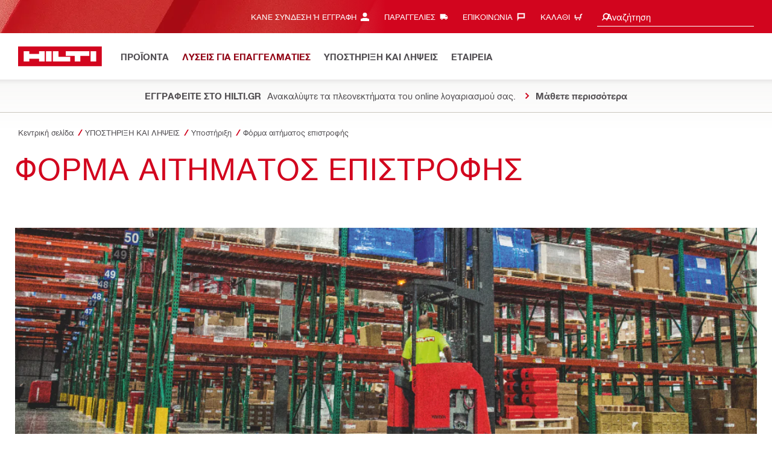

--- FILE ---
content_type: application/javascript
request_url: https://www.hilti.gr/-kRRTbamwd5bRp-R9w/c7f5LVVwGkrVfz7DOf/TXZPMGgAJwM/OT1YblB/9WUUB
body_size: 174134
content:
(function(){if(typeof Array.prototype.entries!=='function'){Object.defineProperty(Array.prototype,'entries',{value:function(){var index=0;const array=this;return {next:function(){if(index<array.length){return {value:[index,array[index++]],done:false};}else{return {done:true};}},[Symbol.iterator]:function(){return this;}};},writable:true,configurable:true});}}());(function(){s4();g76();XM6();var vd=function(qY){if(qY===undefined||qY==null){return 0;}var lj=qY["toLowerCase"]()["replace"](/[^a-z]+/gi,'');return lj["length"];};var tT=function(){return lT.apply(this,[zJ,arguments]);};var Zk=function(){return Cg.apply(this,[Cf,arguments]);};var HA=function(){return lT.apply(this,[r3,arguments]);};var VT=function(dg){if(dg===undefined||dg==null){return 0;}var p7=dg["toLowerCase"]()["replace"](/[^0-9]+/gi,'');return p7["length"];};var IY=function(){Dj=["#315[","NL^","C,<:t,tA#x&Z(._-]",")$6\b",";8[IV`","0IBQWV(B\b","{T/D5!+","\"X\t\r2\x00\x07-2",",*","/3ykt]U%X","R","%*\'[U","\x3f_W","86\"\x3fJjGLI(T","]UMKHE\f),,66 ,5","\t$4\x3fWROgrr:0%!\n=\x3f3","pHVQ](T)-\v","m","&\nm","\x078)2","!1>4","7;2!2wSGJZ5X","`Q8","\x07/#","\',65x>#QPQ]Ia\x000\'","!\t<45","G\x00","KN2G\x00\f$\'.0\x3f-<","\f5/\x07+","M$Y\r2p","\t.%>\x3f2","YBVhI.C\n92\x008\x3f","_UE","45;\x3f[Uq[I$R\v;","%R5.!864=","","WMKOV","]HF]k.^\v6","_01_","w","uGYW[%0M4saNqrNT]x.Y\v\x07#6H27;#45wNM\\l~\vBhqWZ;35q","j&N|x[-b Z\v\t}f","\f/5","&\f);5;FDGHO(X\v","5045=HBLL",")","O.d),","W D","\x07#!LHVWd","X8,w#5_SC","##,($","0P","-;3\x3f%","04 4(rHA","#\t\x071;","\x3fLBC\\B2C%!\r7=$","!86","Y4^\t-;59","\x07\"1+\x3f","[UPWI","+>","\x076+;59","&0\n2 *\x3f>ZB","-$WDIlR,RE2,7Z04","UJ^z","&1\n4P",",+\n8MN\x40QW(C(#\v<","#[FV]~-R\b\x07.6","\x07,8-19","75","!_\x40GZW4E","d","KIALR.Y","V]M-","+\b\"","aa(%V\r$O\v2\'J((t\\a\x07d]YaUPubUOcjqbLa`ol\x00","4HBPK^","!1987$","h\x00#)","l!7`","\f\f3\'\v\x3f142[JGVOR","10\x3f[iWUY$E","2<\n !/4JRR~^ C%","<,(;[JMJB",">\t\x3f]SKWUa\x074bLH:5/,\x3fJpKV_.\x40M>hL^y:p \x3f\\E~99.#/\x3fa;5[{cg/8>=","*=5QPL","pK\\^7^\v\x07`\n-\x3f/,\\[DPAK5^\n\f`\n,6$","\x3f%|UMOH$E",",=(6[IELS"," ,-\x07","!\r67$","$-((6","32","+\f0P","#*\f<95-4","7\f4P","37\b0JNMVi C\x00","\\$C1\x07,\'\b-(80ZBP~T3v/2\n-","\x3f","\v\r.x","\b(NB","H*^","","^\v56","KK-^","&4#","!:2","X)V!/&\x006-",":8*","UH\t^%,","E]OC\x00%/\x00+#","2#\'","\n:s","\x00mUq",">\t=RnF","<(\x00\x3f\x3fJ","4027.31\"","=\':6>44","F\x40JN1C","/2=\x3f_JG","..\b8SNVQM$","8--","2ZD}Y_.f\r!1\v8mw(2dkO[]-h5//\f<",",(","#\x07","!KT",";4]L`QT,R)!6>4 4","R\x07))6H7.$\x3f8[UV]s#","E]O[\x00%,5 %","\b8o=.)b\\f\bR\x40","\x3f%jNO]A.Y\x00-&$-",":=7\'\x07+37=MDPQK5h.!64","r1","8(74","DYR-R#00$\x07;\"37X","Hq\x07V","=3\'\'6-,%[","YO5V\n4\x00-","fWV ^\v0%3*.","_\n+5<z\x074\"V","2hNe","h:% 0,$*#4HFNMZ5R","KB/C\r\x073+$)\x3f$;_TJ","%4\f<531\x3fJFVQT/","PCLR/r2\'05/#QU","\x0732\n*\x3f","\"GIAqO$E/0",":\x3f(4",".\'","4RSCuT%R","^N/T\v/,","+#07$7\t%\rfALR7R","36","06","2J","_M^","%=%_","\v-\'\x3f7\x3f","\v+1","41u","S","CMZ^av/ ","FGQT4NTQuu\\","qpR",":%PBQK","T/Z\n3\'\b/\x3f","/4\t","2 4","- \f7.l46VSK^/D\n","VHASL A\x00B&-W33=%QU","2_IA]W U\t\x07","\x07#&[EFJR7R=5,8*1=","2!\x07","\x3f\f$hBL\\T3","%Z","-R\v4*","LBL\\^3R","ZC","L\f","6\x00-"," 5$+","86",">","\x07+557\b(NB","4SHT]","4\"JpCLR3v\t\x0726","|7e"];};var bA=function(){return DH.apply(this,[XS,arguments]);};var SM=function(){return lT.apply(this,[G,arguments]);};var jB=function(ET){var rq='';for(var Yk=0;Yk<ET["length"];Yk++){rq+=ET[Yk]["toString"](16)["length"]===2?ET[Yk]["toString"](16):"0"["concat"](ET[Yk]["toString"](16));}return rq;};var zM=function(){return DH.apply(this,[Fb,arguments]);};var ZM=function(z5,DQ){return z5/DQ;};var Iw=function(){if(ZJ["Date"]["now"]&&typeof ZJ["Date"]["now"]()==='number'){return ZJ["Date"]["now"]();}else{return +new (ZJ["Date"])();}};var BM=function(){return Cg.apply(this,[Fh,arguments]);};var WB=function(){return lT.apply(this,[Zh,arguments]);};var JI=function(){return ["+9v\nhr","\x3f9#/\'^4G;>","(06M5*A7+5N8","06","d/2z>3F/dRR\x07","M\x07K_P7","7H*","\n,X","7_7/9","+\bR2","\" l\'LT<U%==","\vJ\x3fJ","M\"^\f;\x3f0^+",":B.EY","\x00Wu","$.+B","#[O4]1;( \'","\b","ER2$+Vi:[J7\x40","TRM#\x07\bK_I3","\x00J [P=D","\".X0<\x07","254.#\x40","8X","9TGZ\f\bl\'_O&","6)3","(=N","X/R^P\f3M2YX","%<O/Y8Q","C\x3f+7M%BD"," <","CP7M_N7","\\!Z","A","\fJ6","O\x07\v7K\'L","S\\=\tn#Q\\!\\=mp3$O!P8 \rj8SN","Y:LN&|1\x3f","2W2PI=_","D-",";7]",")I\r5","DZ*>>Z2Nn;H","A\\","D[oMshX A34f.Y0","5N^","I-]-%=E9","2272_AvQ","\x40\v","\x3f2# )6\fR9)^%UdV\f","YVO%Y8;jb<Gg#w","-)&#LXJ"," ^Q[Y;SQ\f6\':\'^[\tF9a;EjeY^\tVs:PVr~>(\'1;","bYQ\rMP=HX FQ)4\"&$E<1>rE\x3fMK\r\x40U6]I","["," J\\1Y","W;:;H/\fYY\r","\x3f\'I9B^]\x07","/0I<\fR*# m\x3fOCV\r","$A7:7YDVS","*P,)&","!F9\x3f2&H\t<\r\x40","i-E4N9\\UR+\fguCbQb\v5\b=x!x","-$B-\x40XM","X6g","}^M7O#RX&!0/!n+B","340,+O*[\x3f\"5N.","G6>=\\","+31","i","vH.B(VL\n\v^ KI=B4,%A\x3fl","SP=","*\tZ","\'ldRpe\"6\v*A4^3","a.,/ \'{+V,","$M0J","L;W[&y%","3Q96#1#X6z0/>^.HPxK*",":(\'.\'","ab4J.30&0s/_+-&N","","e>>uv\f<<V,->\vMPV\f\x40.Q\'_T<W","\x3f2Z\x3f[S;G/(40M\v)W","Q99-6C\v\t\f\\*#1D&","\t7M!_D","O<N"," JO;B!.5>:^4;A,# X","V\x3fiT6F","+\"^xwY[\r","\fH","","X;:","Dm6PY7\x40.","6c6#<NTUZ3\bI:]X","\v,\r[",")R",">S{P","|<&7H>","^M!^7","[;A7:7Y~_M","[:Mg^3\bL:QS"," \"+\x40=\x3fC,\r\"h$U",":G=$D)","#R1[O","\f`","lib9(,,B:\nZ1\"","\fV=z\\&S","[6RX5S9/&.H","Q","Y\b<\fz:","VQ","Z1!7_8Hvo+\vV4VI","6:JX S3(","8%>N\x40_","O5V:7G/OBR","7+&B"," J$EZ","K!G","O\x3fKZ;\\\b\x3f57","`3(*6E","60\\* J)J","\x00sX\\;^8`f*I[*\nA7\"5\v>NWUZBP7[YrQ2.\'*,_[:R,-1_/SP[6R44\x3ff#X7O,-<L/","GM\r\r","\bK2jT\x3fW(;+3","v=ZX*}","\n","\x3f\nV,\x00=H","\x40.-%E","1RH7F3..","+X",">V4Vx<F3*\x3f#\x40<\r","\r^]X","C1>&","J:W0","05$","=*6/;j7","/`","P-8","\x3f\'H)DD","[\b3+&-Yh\x3fP*%$N","_>3*&","Z/","*P4RXrf01f.Y0\b%6N%%RQM","^*","%\x40","VS","s$7T68\x3fJ8D",")1^","K6FI","+(#","bEPM$Z>QI759)-7-\\[V)) ","}8+","qmK\'","YX&z=>*&1_9+D-) o+U","dZ","Q5\x3f(7\nI>G",",X&SX<F",":D9UVR\x07","X","02I0_$3Y\tNYK","T;8\\$qXO\x07{6M^ [(540","4)\'\'x)","\r"];};var IH=function(QQ){return !QQ;};var Gw=function(){return ZJ["Math"]["floor"](ZJ["Math"]["random"]()*100000+10000);};var DB=function(TH){return void TH;};var Tg=function(sZ){return ZJ["unescape"](ZJ["encodeURIComponent"](sZ));};var xI=function(Xg,rA){return Xg%rA;};var Od=function(mj){var hI=1;var RA=[];var cA=ZJ["Math"]["sqrt"](mj);while(hI<=cA&&RA["length"]<6){if(mj%hI===0){if(mj/hI===hI){RA["push"](hI);}else{RA["push"](hI,mj/hI);}}hI=hI+1;}return RA;};var dB=function(EH,Lg){return EH!==Lg;};var Tk=function(){return lT.apply(this,[L4,arguments]);};var bj=function(){TM=["-`","`","1E4[.","-\vR2^","j4=\n_0)G8N\'\rh\fW#W\'9j","]!\x3fG]","","-Q[.R","\\.\\","\x3fY -A4[\vX\'Z\b\"\nv(0Q=L=",""," A$\bY","",":FK#\tJi7A4[.[6","\x00(M","\"L;;E2CY\'\x3fY","","en\n&u`9",";^4|9","M9","h\fF!P +XL9[&T(","w","!P\n)m=\x3fA4","Fb3w8a5Tui","(","C>\\ 2\\%P,V=R","Z8\n","8E\x07H#*C!","[\':","<H(R\'Z([;","[92T2L","^1G",":","tB(-/UIZfTd}UgB:+ye*0+y%","%F:_ A\n\x3f","R\x3fP(\bJ\x00:a(Y*","V L.","Z7O","R4K","-;A0\x40#","f\x00X"," \\","e$2","G","<Z;","vR1Q$[;F2[&\tC\fS#",".2]","2F ^6p,R,:","8o\fc*3{","3P5\x40.=R%\\\b("," 0E$]\x00G6","=1\x402A*\n","f9H=SG,|<8S4[","x,[","^ ",":_9","m","[6T\bJ,,C0E","M\'["," ",".\\","\'1[4","-A(E*","\ty.\r_P8\nJ","V#\x00W;3p<H&v7Q(M","#G.M:\x40%F\x3fD\'g>","4EP-;G4[","91F%H#:X7P","+","B/\rW=\nP<Y \vV!L89\tL(9P","\nu!$","/P\x3f\x3fY8M\fV!T\b9L\f,G>[","\nQ.7[","G4N&Y","_\n;\x07{\'\x3fW=L+","C2W","X>\\<S<B","&G\n1Q4","W:7W=L",";P*J","=\tW\'*P#}6\tR","<uy4)\\<9j#L!R!PP/1","A8V$1C4","T<X!J,:","D ]","R1R\x07","\nu9$","G\"]s","%F\x406G(,[","R"," \x07J*6P\"","4Q;\vV0A*/U;T#]-V\'a M=\x3fX!","<\rV!A","+Z\x40\"\v_=7Z\x3fj C!Z\x07!L","M,0F>[\vC2","Y0G(\fV4P","\"h,2",";S7L,\r^%P\x3f4[","G<\\9L<.","2_\x3f4[\v7A<H<",">;W:\x40;>R\'r\n N(:F","X&[\x3f","\rX\x00A$\bY\x3fR","^\x3fP","9G0G;S","{|","=Z\x3f]*C\\)\tI","\"L;","","/\x404[6","(\n[\'7\x40<","6[",":D",":o\x00`","$[;\x3fA>[","Q.","\f,G>[oO\'G\n.W\'9>K)\fD0T$\tPi5P(Za","\fRt","i","dE#[","A[","X$6","=TL$",",(\b[;\x3fA>[","9","Q0P\x00u:G%","=L","5H;","R&-P",".\tP\';V%\x40 ",">P=","[$D-EZ#","<\rV!A\x3f>","n","]\n\x3fI(,PF!B!G#G","V#\x00W.+G0K#","!F&C6G\"P","","+Y","8U8\\Z-;[","M\x3fG0DA2Y)","/)Q","P6A/(W*;q0].","\b\"\vN(,PB&","\tD/Zw",".T6E","j8G9\\6","zt*\fP\rbihy<{*\bpC8g>\r*\f\np$t-va<V\x001q8N\f2r\nZ*$m|>z&tt\"\"\'W.\x3f~` 7^4v \x3fQ\b7Rzb0X\x07\\\f-z&1t8N:2vZ:$}>h&Nt\"\",W.~F 8^4\\ \f/Q\f7RbX\\\f\n-\x001c8N\f2q<Z*{[|>j&tv\"\"\'W!\x3f~` (^4v \bRQ\b7]b0X\\\f-\x001t8N\x002vZ\'$}l>h&Ft\"\",W.~` 8^;~ \f/Q\x077Rb\vMX\\\n-\x001s8N\f2u<Z*$m|>a&ts\"\"\'\b!;~` *^4v \tQ\b7Rb0X\\\f-|\x001t8N.2vZ)$}|>h&^t\"\"4W.~p 8^4b \f/Q7Rb\v X\\-\x001v8N\f2ugZ*$\b|>x&tt\"\"\'W.u~` /^4v \v\tQ\bh]4b0X\\\f-z\x001t8A2vZ,$}l>h&`t\"\"%W.~ 8^4\\ \f/Q\b7Rb\fX\\\f8-\x001e8N\f2s<Z*$S|>x&tt_\"\'W!\r~` <^4v \f\x3fQ\b7R4b0X\\\f-z1tgA*2vZ.$}Z>h&Bt\"\"0W.~F 8^;f \f/Q7Rb\tX\\\f-\x001}8N\f2sgZ*$W|>m&tq\"\"\'W.~` \x3f^4v \b\tQ\b7]b0X\\\f-z1t8N.2vZ\x3f$}l>hyRt$\" n\bvIvV\f#H7R}{`3\'\b~c:v\\%\v\b|>hIzpR\n\"W.a\x00D\x00~8r>*\'}z>o8va<V\rth \x07)\x00\f\'t\t_\x00ht\x07p\b3^:V^[\f\"I\b^b&vkt*\x07(d$ft#\fmc_Td\"z\bk8rkt*\x07,i#tx8v#\x3f\'\n=\x078M!#[\x3f\b\'\bF8N\b=gt(0N1Bh8|e*\f%k{\x07\rh3`>d)\'\n\bX6Xe*\f%_\r5` 8U$t(Vgyq&hm:W\f!\\\b\x40\vmpS\f\'t\fA\t~8vt[\x3f2n$ftDzOytS\f\'t\x07_&hCo*\b^\b\x404C8zt*\ftj,KPkt*\x07[$wh:V^S\f\'t\fX\x00k8t7x:\f\'3l~m88v>\x00]~Ps\btm\v\t\x07kt*\x07*l8vx8v\'pS\f\'t&ocM5#\x07+t*\f\"L)tE^4tS\f\'h\v=[A*.wY!oL\bq#vl)\f\'vdhL\x40kt*\x07(d&1th\x3ff\v>R\x3ft5Y,Iq*V\vSd\bXx;x*\f\'\n\n{8})T!DlQ+z8v4t*\f\'h\x3ftofQ:p[","[1;V$]&P","J&,T6L","-vj\"\t",";;D$L<\r`2^\t]\"","K+<Y4Z","<H7-X&V\tW\'*F","\fj\n:\x07W=","7m%","_\x3f\x00","4L (P#v:\x40!T=Z","$G9\x07\\%;","D C;z\rL=6","0Y\x3f/R!F\"\b","\fD6G","\x00K%2|5`!\tB\'a=","7Z\b8\v[\'*p=L\"Y\'"," ^","\x3fE P","2","V,0",":X\'E","#r\fa","9\x3fF\"^ \vS","Z\fP","];7E%","\rM","V#P\x07!Z&","\r(]!LL;)V!T>\'N ","/+Y=*\vD:ZM=","p\x3f\tL","3P%A ","/=",":X","(K*;"];};var wM=function(Pk){var fY=Pk[0]-Pk[1];var lB=Pk[2]-Pk[3];var Jw=Pk[4]-Pk[5];var GT=ZJ["Math"]["sqrt"](fY*fY+lB*lB+Jw*Jw);return ZJ["Math"]["floor"](GT);};var zQ=function(){if(ZJ["Date"]["now"]&&typeof ZJ["Date"]["now"]()==='number'){return ZJ["Math"]["round"](ZJ["Date"]["now"]()/1000);}else{return ZJ["Math"]["round"](+new (ZJ["Date"])()/1000);}};var N7=function(){return lT.apply(this,[Op,arguments]);};var T5=function(mZ,Kw){return mZ&Kw;};var MH=function(Id,hM){return Id>=hM;};var NH=function dj(Hq,cI){'use strict';var QM=dj;switch(Hq){case Ef:{Fg.push(IB);throw new (ZJ[dB(typeof AP()[KQ(JP)],lQ([],[][[]]))?AP()[KQ(VY)].apply(null,[CB,HH,Ik,IH([])]):AP()[KQ(TQ)].call(null,Rk,FM,IH(IH(H1)),qw)])(jY()[rM(WM)](GH,fk,sH,A7,hB));}break;case UJ:{Fg.push(hk);var PQ=IT()[vA(pI)](XM,pI,xB,Bj,NT);try{var PH=Fg.length;var xH=IH(IH(gc));PQ=dB(typeof ZJ[qM()[Lq(JA)].call(null,XQ,JT,wH,Lk)],IT()[vA(W7)].apply(null,[Pq,GQ,nY,MQ,wk]))?j1()[B7(wk)](zA,tI):cQ()[fB(tg)](Sd,s7,Kg,IH({}));}catch(Ad){Fg.splice(C1(PH,zA),Infinity,hk);PQ=qM()[Lq(DY)](jT,IH({}),gH,gM);}var b7;return Fg.pop(),b7=PQ,b7;}break;case ft:{Fg.push(qk);try{var p5=Fg.length;var Eg=IH(zS);var hQ=b1[zA];var Vq=ZJ[nT()[T1(tg)](l7,FT,KT)][cQ()[fB(B5)](Yg,Bq,j5,Xq)](ZJ[AP()[KQ(Bj)].apply(null,[B5,EY,LB,LZ])],qM()[Lq(gl)].call(null,Cm,W7,Lk,zL));if(Vq){hQ++;if(Vq[nT()[T1(Nr)].apply(null,[Im,Dn,LB])]){Vq=Vq[nT()[T1(Nr)](Im,CL,LB)];hQ+=lQ(JW(Vq[qM()[Lq(H1)].apply(null,[hV,IH(IH(H1)),Sx,LB])]&&Br(Vq[qM()[Lq(H1)].call(null,hV,NT,Sx,WM)],zA),zA),JW(Vq[IT()[vA(KE)].call(null,RO,Vr,f2,CL,tg)]&&Br(Vq[IT()[vA(KE)](RO,CL,f2,W7,tg)],qM()[Lq(gl)](Cm,WE,Lk,IH(IH({})))),NT));}}var RW;return RW=hQ[qM()[Lq(Rx)](b8,Lk,Rx,IH(zA))](),Fg.pop(),RW;}catch(PW){Fg.splice(C1(p5,zA),Infinity,qk);var Ol;return Ol=IT()[vA(pI)](ss,AV,xB,JT,NT),Fg.pop(),Ol;}Fg.pop();}break;case b4:{Fg.push(q0);var Zn=dB(typeof IT()[vA(H1)],lQ(j1()[B7(c2)].apply(null,[gH,xm]),[][[]]))?IT()[vA(pI)].call(null,qV,Lk,xB,n8,NT):IT()[vA(zA)](VD,Ux,Ps,IH(IH({})),qR);try{var mm=Fg.length;var bO=IH([]);if(ZJ[dB(typeof AP()[KQ(Yl)],lQ('',[][[]]))?AP()[KQ(s7)].apply(null,[Gn,I8,vx,IH([])]):AP()[KQ(TQ)](IE,Gs,mR,IH({}))]&&ZJ[AP()[KQ(s7)].call(null,Gn,I8,FT,IH([]))][j1()[B7(KT)](rm,Ar)]&&ZJ[dB(typeof AP()[KQ(Vm)],lQ('',[][[]]))?AP()[KQ(s7)](Gn,I8,qk,IH(IH([]))):AP()[KQ(TQ)](GX,OL,Yl,IH(IH({})))][j1()[B7(KT)].apply(null,[rm,Ar])][AP()[KQ(pW)].apply(null,[JT,PX,IH(H1),qw])]){var Bn=ZJ[AP()[KQ(s7)](Gn,I8,AE,Fl)][j1()[B7(KT)].apply(null,[rm,Ar])][AP()[KQ(pW)](JT,PX,IH(zA),MQ)][qM()[Lq(Rx)](sR,A7,Rx,Fl)]();var gV;return Fg.pop(),gV=Bn,gV;}else{var TR;return Fg.pop(),TR=Zn,TR;}}catch(HL){Fg.splice(C1(mm,zA),Infinity,q0);var bR;return Fg.pop(),bR=Zn,bR;}Fg.pop();}break;case vS:{Fg.push(Z0);var Xx=function(qE){return dj.apply(this,[Qh,arguments]);};var xn=[AP()[KQ(CL)](Qn,D5,FT,IH({})),Br(typeof IT()[vA(zA)],lQ(j1()[B7(c2)](gH,l9),[][[]]))?IT()[vA(zA)](TX,UV,VL,KT,lL):IT()[vA(AE)](Md,I0,W7,Bj,wk)];var Xr=xn[dB(typeof IT()[vA(JP)],lQ(dB(typeof j1()[B7(KE)],lQ('',[][[]]))?j1()[B7(c2)].apply(null,[gH,l9]):j1()[B7(gH)].apply(null,[JV,Bx]),[][[]]))?IT()[vA(I0)](Md,tL,HX,tg,W7):IT()[vA(zA)].apply(null,[Ik,zA,KL,Xq,nn])](function(qX){var GL=Xx(qX);Fg.push(EO);if(IH(IH(GL))&&IH(IH(GL[IT()[vA(NT)].call(null,pr,KE,dR,IH(IH(H1)),W7)]))&&IH(IH(GL[Br(typeof IT()[vA(WM)],'undefined')?IT()[vA(zA)].apply(null,[Bx,b8,jW,IH([]),VR]):IT()[vA(NT)](pr,Qn,dR,gM,W7)][qM()[Lq(Rx)].call(null,kV,wk,Rx,vx)]))){GL=GL[IT()[vA(NT)](pr,Dn,dR,OV,W7)][qM()[Lq(Rx)].apply(null,[kV,WM,Rx,Bj])]();var IO=lQ(Br(GL[nT()[T1(Cm)].call(null,DE,Xq,WM)](cQ()[fB(bn)](WX,n8,rW,tg)),hO(zA)),JW(ZJ[s8()[rX(VY)](Ww,TQ,Ql,IH(H1),pW)](cl(GL[nT()[T1(Cm)](DE,Lk,WM)](Br(typeof jY()[rM(gH)],'undefined')?jY()[rM(gH)].apply(null,[kD,cE,vE,zA,zs]):jY()[rM(KE)].apply(null,[dE,Nr,I0,GV,Hs])),hO(zA))),zA));var HE;return Fg.pop(),HE=IO,HE;}else{var U2;return U2=IT()[vA(pI)](Ms,cL,xB,cL,NT),Fg.pop(),U2;}Fg.pop();});var w0;return w0=Xr[s8()[rX(W7)](OI,tg,Tj,Em,MQ)](j1()[B7(c2)].apply(null,[gH,l9])),Fg.pop(),w0;}break;case VS:{Fg.push(Gv);var Jm=ZJ[nT()[T1(tg)].call(null,qn,WM,KT)][nT()[T1(ss)].call(null,lD,ss,jr)]?ZJ[nT()[T1(tg)](qn,cL,KT)][j1()[B7(s7)].call(null,Ik,UX)](ZJ[nT()[T1(tg)](qn,IH(IH(zA)),KT)][nT()[T1(ss)](lD,WE,jr)](ZJ[AP()[KQ(s7)](Gn,qL,JP,W7)]))[s8()[rX(W7)].call(null,OI,tg,f8,IH(H1),Lk)](Br(typeof jY()[rM(zA)],'undefined')?jY()[rM(gH)].call(null,Pl,c2,LZ,Vm,B2):jY()[rM(Em)].call(null,GH,zA,vl,b8,fX)):j1()[B7(c2)].apply(null,[gH,hD]);var DD;return Fg.pop(),DD=Jm,DD;}break;case Fb:{Fg.push(mE);if(IH(ZJ[cQ()[fB(wk)](dR,B5,Tn,pW)][Br(typeof qM()[Lq(fD)],'undefined')?qM()[Lq(W7)].call(null,Cs,KT,RL,Yl):qM()[Lq(F0)](kW,I0,Ik,IH(IH(H1)))])){var hn=Br(typeof ZJ[cQ()[fB(wk)](dR,WE,Tn,Zs)][j1()[B7(q8)](s7,U5)],IT()[vA(W7)].apply(null,[IX,Um,nY,TQ,wk]))?j1()[B7(wk)](zA,q7):AP()[KQ(LZ)](jX,BY,q8,Qn);var jD;return Fg.pop(),jD=hn,jD;}var mW;return mW=IT()[vA(pI)](NO,vl,xB,rL,NT),Fg.pop(),mW;}break;case R:{Fg.push(rL);var PE;return PE=IH(Ml(qM()[Lq(zA)](zX,IH([]),H8,MQ),ZJ[cQ()[fB(wk)](dR,DY,sW,VO)][qM()[Lq(Vr)].call(null,LV,dR,bn,bn)][dB(typeof IT()[vA(tg)],'undefined')?IT()[vA(WM)](SO,wk,ZE,IH(IH(zA)),TQ):IT()[vA(zA)](kl,GV,jL,Sr,Rl)][AP()[KQ(gl)].apply(null,[WR,B2,sV,wk])])||Ml(qM()[Lq(zA)].call(null,zX,FT,H8,ss),ZJ[cQ()[fB(wk)](dR,IH(zA),sW,IH(IH(H1)))][qM()[Lq(Vr)](LV,sV,bn,Al)][IT()[vA(WM)](SO,Qx,ZE,JP,TQ)][AP()[KQ(L5)](JP,HV,mr,Cm)])),Fg.pop(),PE;}break;case pJ:{var Dx=cI[gc];var gW=cI[zS];Fg.push(XR);if(As(gW,null)||cl(gW,Dx[qM()[Lq(H1)].apply(null,[R4,IH({}),Sx,IH({})])]))gW=Dx[Br(typeof qM()[Lq(OV)],lQ([],[][[]]))?qM()[Lq(W7)].call(null,gE,AE,F0,Vr):qM()[Lq(H1)](R4,H1,Sx,dR)];for(var rv=H1,AX=new (ZJ[cQ()[fB(c2)].call(null,vs,VO,AY,q8)])(gW);gr(rv,gW);rv++)AX[rv]=Dx[rv];var bL;return Fg.pop(),bL=AX,bL;}break;case B3:{Fg.push(NT);if(ZJ[cQ()[fB(wk)].call(null,dR,KT,vx,JT)][nT()[T1(pW)].apply(null,[VY,n8,tg])]){if(ZJ[nT()[T1(tg)](Hn,FT,KT)][Br(typeof cQ()[fB(FT)],lQ('',[][[]]))?cQ()[fB(KE)].call(null,Q0,IH(IH([])),FE,NT):cQ()[fB(B5)](Yg,AV,kR,IH([]))](ZJ[cQ()[fB(wk)](dR,IH(IH(H1)),vx,KT)][nT()[T1(pW)].apply(null,[VY,gM,tg])][Br(typeof qM()[Lq(WM)],lQ([],[][[]]))?qM()[Lq(W7)](px,Xq,ID,KT):qM()[Lq(zA)](El,IH([]),H8,JT)],IT()[vA(Ln)](Sn,MQ,Al,FT,TQ))){var YL;return YL=dB(typeof j1()[B7(YR)],lQ('',[][[]]))?j1()[B7(wk)](zA,pD):j1()[B7(gH)].call(null,kD,BV),Fg.pop(),YL;}var n5;return n5=AP()[KQ(LZ)](jX,GW,Fl,CL),Fg.pop(),n5;}var CW;return CW=dB(typeof IT()[vA(C2)],lQ(dB(typeof j1()[B7(H1)],'undefined')?j1()[B7(c2)].call(null,gH,hl):j1()[B7(gH)](AD,xD),[][[]]))?IT()[vA(pI)].call(null,qk,b8,xB,C2,NT):IT()[vA(zA)](pD,ss,wD,tL,Dr),Fg.pop(),CW;}break;case cc:{Fg.push(Is);var BX=IT()[vA(pI)](DL,Dn,xB,Xl,NT);try{var rs=Fg.length;var gL=IH(zS);BX=ZJ[Br(typeof s8()[rX(AE)],lQ([],[][[]]))?s8()[rX(TQ)](Pm,tl,nY,IH(zA),E2):s8()[rX(Fl)](tj,Bj,qv,n8,mr)][qM()[Lq(zA)](cj,dR,H8,Ik)][AP()[KQ(Yl)](Sr,nn,IH({}),hm)](AP()[KQ(KT)].call(null,Xl,JV,LB,IH(IH(H1))))?j1()[B7(wk)](zA,V2):cQ()[fB(tg)](Sd,I0,md,Nr);}catch(M8){Fg.splice(C1(rs,zA),Infinity,Is);BX=qM()[Lq(DY)](Ex,IH([]),gH,q8);}var rr;return Fg.pop(),rr=BX,rr;}break;case AN:{Fg.push(sV);var Ur=IT()[vA(pI)].apply(null,[BR,JT,xB,pI,NT]);try{var pm=Fg.length;var r2=IH(zS);if(ZJ[AP()[KQ(s7)](Gn,WW,bn,n8)][AP()[KQ(CL)].call(null,Qn,On,JL,Sd)]&&ZJ[AP()[KQ(s7)](Gn,WW,Sd,CL)][AP()[KQ(CL)](Qn,On,vE,Sd)][H1]){var IL=Br(ZJ[AP()[KQ(s7)](Gn,WW,NT,VO)][AP()[KQ(CL)].call(null,Qn,On,Xq,Al)][Br(typeof cQ()[fB(Bq)],lQ([],[][[]]))?cQ()[fB(KE)].apply(null,[Hs,IH(IH(H1)),Yx,JP]):cQ()[fB(n8)](O8,Fl,MV,AV)](b1[WE]),ZJ[AP()[KQ(s7)].call(null,Gn,WW,zL,Qx)][AP()[KQ(CL)].call(null,Qn,On,AV,k8)][H1]);var fm=IL?j1()[B7(wk)].call(null,zA,RX):cQ()[fB(tg)].apply(null,[Sd,Yl,EQ,Em]);var XW;return Fg.pop(),XW=fm,XW;}else{var WO;return Fg.pop(),WO=Ur,WO;}}catch(hx){Fg.splice(C1(pm,zA),Infinity,sV);var CV;return Fg.pop(),CV=Ur,CV;}Fg.pop();}break;case xS:{Fg.push(lW);throw new (ZJ[AP()[KQ(VY)](CB,OQ,qw,IH(zA))])(AP()[KQ(JA)].call(null,jr,Av,Bq,IH([])));}break;case Nb:{var YW=cI[gc];Fg.push(Wv);var nL=IT()[vA(pI)].apply(null,[jm,rL,xB,IH(IH([])),NT]);var Js=IT()[vA(pI)].call(null,jm,wH,xB,s7,NT);var cn=new (ZJ[IT()[vA(c2)](Fs,Xl,K8,Rx,Nr)])(new (ZJ[IT()[vA(c2)].call(null,Fs,rL,K8,gH,Nr)])(qM()[Lq(XX)].apply(null,[qt,hm,n8,IH(IH(zA))])));try{var Nv=Fg.length;var wx=IH(IH(gc));if(IH(IH(ZJ[cQ()[fB(wk)](dR,Um,zn,TQ)][nT()[T1(tg)](M0,Xq,KT)]))&&IH(IH(ZJ[cQ()[fB(wk)](dR,Dn,zn,dL)][nT()[T1(tg)](M0,mR,KT)][cQ()[fB(B5)](Yg,Bq,nQ,Rx)]))){var dv=ZJ[dB(typeof nT()[T1(dR)],lQ([],[][[]]))?nT()[T1(tg)].apply(null,[M0,IH(IH({})),KT]):nT()[T1(wH)](DL,IH(H1),Am)][cQ()[fB(B5)](Yg,dL,nQ,WM)](ZJ[Br(typeof nT()[T1(gv)],lQ([],[][[]]))?nT()[T1(wH)](Qr,xE,pv):nT()[T1(pW)](cW,IH(IH(zA)),tg)][qM()[Lq(zA)](sn,KT,H8,hm)],j1()[B7(ss)].call(null,TO,N0));if(dv){nL=cn[qM()[Lq(pW)].call(null,kg,IH(IH(zA)),Yv,ZO)](dv[IT()[vA(NT)](Ym,MQ,dR,bn,W7)][qM()[Lq(Rx)](cW,LO,Rx,pW)]());}}Js=dB(ZJ[cQ()[fB(wk)](dR,Bj,zn,mR)],YW);}catch(Y0){Fg.splice(C1(Nv,zA),Infinity,Wv);nL=AP()[KQ(LZ)](jX,G5,Vr,xE);Js=AP()[KQ(LZ)].apply(null,[jX,G5,gv,FT]);}var ql=lQ(nL,JW(Js,Yh[qM()[Lq(GV)](cr,IH(IH(H1)),GV,Lk)]()))[qM()[Lq(Rx)].call(null,cW,Em,Rx,TQ)]();var zr;return Fg.pop(),zr=ql,zr;}break;case Qh:{var qE=cI[gc];Fg.push(sX);var UD;return UD=ZJ[dB(typeof nT()[T1(Sd)],lQ('',[][[]]))?nT()[T1(tg)](SB,JT,KT):nT()[T1(wH)].apply(null,[Ax,Sd,kx])][cQ()[fB(B5)](Yg,Fl,Yj,DY)](ZJ[AP()[KQ(s7)](Gn,Vw,MQ,Em)][Br(typeof qM()[Lq(gH)],lQ([],[][[]]))?qM()[Lq(W7)].call(null,bx,IH({}),Us,MQ):qM()[Lq(Al)](MY,IH([]),mr,IH({}))],qE),Fg.pop(),UD;}break;case zZ:{Fg.push(Zv);var fO=cQ()[fB(JT)].call(null,A7,n8,JD,JT);var Nm=IH([]);try{var OE=Fg.length;var m2=IH([]);var Wx=H1;try{var nV=ZJ[qM()[Lq(A0)](X2,IH({}),vx,gv)][dB(typeof qM()[Lq(JT)],lQ([],[][[]]))?qM()[Lq(zA)](pV,IH({}),H8,gl):qM()[Lq(W7)].apply(null,[En,hm,ZR,IH([])])][qM()[Lq(Rx)].call(null,Sv,b8,Rx,gH)];ZJ[dB(typeof nT()[T1(hm)],lQ([],[][[]]))?nT()[T1(tg)].apply(null,[sx,Bq,KT]):nT()[T1(wH)].call(null,Y2,Bq,js)][Br(typeof AP()[KQ(Vm)],'undefined')?AP()[KQ(TQ)].call(null,Bm,vD,Qx,rL):AP()[KQ(JT)].apply(null,[Vm,L2,IH(IH({})),IH(IH({}))])](nV)[qM()[Lq(Rx)](Sv,Sr,Rx,pI)]();}catch(zR){Fg.splice(C1(OE,zA),Infinity,Zv);if(zR[dB(typeof nT()[T1(FT)],lQ('',[][[]]))?nT()[T1(sV)](rE,mR,gM):nT()[T1(wH)].apply(null,[WL,HX,rE])]&&Br(typeof zR[nT()[T1(sV)].call(null,rE,VY,gM)],dB(typeof j1()[B7(wk)],lQ('',[][[]]))?j1()[B7(Yl)](c2,QL):j1()[B7(gH)](Pm,sW))){zR[nT()[T1(sV)](rE,IH({}),gM)][qM()[Lq(mR)](hd,hm,JA,tg)](IT()[vA(Qx)].apply(null,[Nl,SL,A2,qw,zA]))[cQ()[fB(Fl)](EW,dL,H0,LO)](function(B0){Fg.push(k2);if(B0[cQ()[fB(Yg)](Al,Em,Mx,sV)](nT()[T1(Vr)](Bs,dR,rL))){Nm=IH(IH({}));}if(B0[cQ()[fB(Yg)](Al,IH(IH(H1)),Mx,fD)](dB(typeof cQ()[fB(Xl)],lQ('',[][[]]))?cQ()[fB(wW)].call(null,Ik,wk,lx,L5):cQ()[fB(KE)](DY,IH({}),km,sH))){Wx++;}Fg.pop();});}}fO=Br(Wx,tg)||Nm?j1()[B7(wk)](zA,T8):cQ()[fB(tg)](Sd,Sr,gP,Fl);}catch(Mv){Fg.splice(C1(OE,zA),Infinity,Zv);fO=qM()[Lq(DY)](XQ,IH(IH({})),gH,Lk);}var p2;return Fg.pop(),p2=fO,p2;}break;case lN:{Fg.push(ws);var pX=IT()[vA(pI)](ME,Xl,xB,q8,NT);if(ZJ[AP()[KQ(s7)].call(null,Gn,hP,gH,Rx)]&&ZJ[dB(typeof AP()[KQ(sV)],lQ([],[][[]]))?AP()[KQ(s7)](Gn,hP,Zs,FT):AP()[KQ(TQ)](cR,hD,IH(zA),Dn)][Br(typeof AP()[KQ(gH)],lQ('',[][[]]))?AP()[KQ(TQ)].call(null,nD,M0,cL,wk):AP()[KQ(CL)].apply(null,[Qn,PA,WM,W7])]&&ZJ[AP()[KQ(s7)].call(null,Gn,hP,IH({}),gv)][AP()[KQ(CL)](Qn,PA,A7,Lk)][jY()[rM(WE)].apply(null,[nD,TQ,Rx,gv,pr])]){var cs=ZJ[AP()[KQ(s7)](Gn,hP,hm,IH(H1))][AP()[KQ(CL)](Qn,PA,IH({}),q8)][dB(typeof jY()[rM(Qx)],'undefined')?jY()[rM(WE)](nD,TQ,Dn,Ln,pr):jY()[rM(gH)].apply(null,[F2,cV,bn,IH(H1),Vm])];try{var An=Fg.length;var LW=IH(zS);var xr=ZJ[cQ()[fB(Bj)](DY,dL,qH,n8)][cQ()[fB(Al)].call(null,kX,UV,bv,sV)](Gr(ZJ[Br(typeof cQ()[fB(Cm)],lQ([],[][[]]))?cQ()[fB(KE)](P2,MQ,ml,LB):cQ()[fB(Bj)](DY,gH,qH,Ux)][nT()[T1(mr)](JV,L5,Kx)](),qx))[qM()[Lq(Rx)].call(null,g8,I0,Rx,DY)]();ZJ[AP()[KQ(s7)].call(null,Gn,hP,Cm,E2)][Br(typeof AP()[KQ(gH)],lQ([],[][[]]))?AP()[KQ(TQ)](Mn,In,dR,GV):AP()[KQ(CL)].apply(null,[Qn,PA,ZO,IH(zA)])][dB(typeof jY()[rM(Em)],'undefined')?jY()[rM(WE)](nD,TQ,sH,TQ,pr):jY()[rM(gH)].apply(null,[W8,ED,Xq,sV,Zr])]=xr;var rR=Br(ZJ[AP()[KQ(s7)].call(null,Gn,hP,b8,vx)][AP()[KQ(CL)](Qn,PA,ZO,IH(IH(zA)))][jY()[rM(WE)](nD,TQ,MQ,Xl,pr)],xr);var sv=rR?j1()[B7(wk)](zA,RI):cQ()[fB(tg)].call(null,Sd,IH(IH(zA)),YI,Qn);ZJ[AP()[KQ(s7)].call(null,Gn,hP,Vr,wk)][AP()[KQ(CL)](Qn,PA,SL,IH(IH(zA)))][jY()[rM(WE)].apply(null,[nD,TQ,HX,TQ,pr])]=cs;var DV;return Fg.pop(),DV=sv,DV;}catch(p0){Fg.splice(C1(An,zA),Infinity,ws);if(dB(ZJ[Br(typeof AP()[KQ(Sd)],lQ([],[][[]]))?AP()[KQ(TQ)](sr,Sl,sH,bn):AP()[KQ(s7)].apply(null,[Gn,hP,pW,IH(zA)])][AP()[KQ(CL)].call(null,Qn,PA,IH(IH({})),DY)][jY()[rM(WE)].call(null,nD,TQ,vl,B5,pr)],cs)){ZJ[AP()[KQ(s7)].call(null,Gn,hP,Fl,rL)][AP()[KQ(CL)](Qn,PA,Dn,A7)][jY()[rM(WE)](nD,TQ,mR,gv,pr)]=cs;}var Ov;return Fg.pop(),Ov=pX,Ov;}}else{var Qm;return Fg.pop(),Qm=pX,Qm;}Fg.pop();}break;case KS:{var Tl=cI[gc];Fg.push(jx);if(dB(typeof ZJ[AP()[KQ(Ik)](cL,A4,hm,JP)],IT()[vA(W7)].call(null,s5,Yg,nY,b8,wk))&&n2(Tl[ZJ[AP()[KQ(Ik)](cL,A4,Bj,IH([]))][j1()[B7(E2)](LE,Zq)]],null)||n2(Tl[nT()[T1(LB)](dO,VY,WX)],null)){var Om;return Om=ZJ[cQ()[fB(c2)].call(null,vs,gv,sP,C2)][nT()[T1(Yg)](RV,H1,bn)](Tl),Fg.pop(),Om;}Fg.pop();}break;case gc:{var N2=cI[gc];var CX=cI[zS];Fg.push(NV);if(As(CX,null)||cl(CX,N2[dB(typeof qM()[Lq(C2)],'undefined')?qM()[Lq(H1)](sP,IH([]),Sx,B5):qM()[Lq(W7)](pE,VY,Tx,vx)]))CX=N2[qM()[Lq(H1)](sP,Rx,Sx,c2)];for(var dV=H1,kv=new (ZJ[cQ()[fB(c2)].apply(null,[vs,IH([]),ST,Fl])])(CX);gr(dV,CX);dV++)kv[dV]=N2[dV];var z8;return Fg.pop(),z8=kv,z8;}break;case kJ:{Fg.push(vO);try{var x2=Fg.length;var gm=IH(zS);var XE=H1;var qO=ZJ[nT()[T1(tg)].apply(null,[dq,C2,KT])][cQ()[fB(B5)].call(null,Yg,Nr,W1,IH({}))](ZJ[AP()[KQ(ss)].call(null,sW,Jd,n8,zL)][qM()[Lq(zA)](pB,wk,H8,wH)],cQ()[fB(MQ)](rm,nl,zw,Yg));if(qO){XE++;IH(IH(qO[IT()[vA(NT)](c8,xE,dR,gv,W7)]))&&cl(qO[IT()[vA(NT)](c8,FT,dR,Um,W7)][qM()[Lq(Rx)].apply(null,[Iv,IH(IH([])),Rx,pI])]()[Br(typeof nT()[T1(NT)],'undefined')?nT()[T1(wH)](kr,hm,bX):nT()[T1(Cm)](Bs,JL,WM)](jY()[rM(AE)].call(null,tL,Em,gM,Vm,qW)),hO(b1[pI]))&&XE++;}var jv=XE[qM()[Lq(Rx)](Iv,Sd,Rx,gv)]();var mD;return Fg.pop(),mD=jv,mD;}catch(S8){Fg.splice(C1(x2,zA),Infinity,vO);var wv;return wv=IT()[vA(pI)].call(null,Dv,sH,xB,qk,NT),Fg.pop(),wv;}Fg.pop();}break;case d9:{Fg.push(Gn);try{var Vs=Fg.length;var Kl=IH(zS);var hL=new (ZJ[cQ()[fB(wk)].call(null,dR,W7,NW,LB)][qM()[Lq(Vr)](rE,Zs,bn,Rx)][IT()[vA(WM)].call(null,r5,B5,ZE,ZO,TQ)][AP()[KQ(gl)](WR,jV,C2,gv)])();var Ir=new (ZJ[cQ()[fB(wk)](dR,mR,NW,gM)][qM()[Lq(Vr)].apply(null,[rE,Qx,bn,KE])][Br(typeof IT()[vA(wH)],lQ(j1()[B7(c2)].call(null,gH,Sm),[][[]]))?IT()[vA(zA)].call(null,AE,Vm,ME,IH(zA),xD):IT()[vA(WM)].call(null,r5,Qx,ZE,IH([]),TQ)][AP()[KQ(L5)](JP,lO,wk,s7)])();var UL;return Fg.pop(),UL=IH([]),UL;}catch(wV){Fg.splice(C1(Vs,zA),Infinity,Gn);var nW;return nW=Br(wV[AP()[KQ(NT)](A0,JO,Xl,n8)][IT()[vA(KE)](Jn,bn,f2,IH({}),tg)],AP()[KQ(VY)](CB,Q5,GQ,Fl)),Fg.pop(),nW;}Fg.pop();}break;case t4:{Fg.push(Gx);var Ns=Ml(AP()[KQ(q8)](s2,NQ,sV,Cm),ZJ[cQ()[fB(wk)](dR,IH({}),gq,LB)])||cl(ZJ[AP()[KQ(s7)](Gn,X7,Yg,VY)][j1()[B7(vE)](UR,gg)],b1[zA])||cl(ZJ[AP()[KQ(s7)](Gn,X7,Rx,JP)][cQ()[fB(ZO)].call(null,WE,gl,qI,qk)],H1);var JR=ZJ[cQ()[fB(wk)](dR,IH(zA),gq,Qn)][AP()[KQ(vE)](ml,jw,W7,IH([]))](IT()[vA(WE)](sI,rL,nO,Xq,wH))[j1()[B7(YR)](bn,zH)];var vR=ZJ[dB(typeof cQ()[fB(mr)],lQ('',[][[]]))?cQ()[fB(wk)](dR,n8,gq,W7):cQ()[fB(KE)](l8,A7,Tm,pI)][AP()[KQ(vE)](ml,jw,ml,IH([]))](qM()[Lq(nO)].call(null,q7,IH(IH([])),rm,s7))[j1()[B7(YR)].apply(null,[bn,zH])];var tn=ZJ[cQ()[fB(wk)](dR,dR,gq,WE)][AP()[KQ(vE)](ml,jw,Bq,zA)](AP()[KQ(YR)].apply(null,[FT,xM,IH(IH([])),JL]))[j1()[B7(YR)](bn,zH)];var wL;return wL=j1()[B7(c2)].apply(null,[gH,Mq])[Br(typeof cQ()[fB(C2)],'undefined')?cQ()[fB(KE)].apply(null,[qW,Um,kE,IH(IH({}))]):cQ()[fB(Em)].call(null,Zl,IH(IH({})),ck,vE)](Ns?j1()[B7(wk)](zA,Jg):cQ()[fB(tg)].apply(null,[Sd,GV,AI,IH(zA)]),jY()[rM(Em)].call(null,GH,zA,qw,TQ,Yq))[cQ()[fB(Em)](Zl,zL,ck,VO)](JR?j1()[B7(wk)](zA,Jg):cQ()[fB(tg)](Sd,JL,AI,IH([])),dB(typeof jY()[rM(H1)],lQ([],[][[]]))?jY()[rM(Em)](GH,zA,wk,dL,Yq):jY()[rM(gH)](vl,sR,fD,Bj,Zs))[cQ()[fB(Em)](Zl,IH(IH({})),ck,zA)](vR?Br(typeof j1()[B7(Yl)],lQ('',[][[]]))?j1()[B7(gH)](dE,nO):j1()[B7(wk)].call(null,zA,Jg):cQ()[fB(tg)](Sd,bn,AI,VY),Br(typeof jY()[rM(NT)],'undefined')?jY()[rM(gH)](BL,Uv,Xl,q8,fX):jY()[rM(Em)].call(null,GH,zA,Ln,gM,Yq))[cQ()[fB(Em)](Zl,Zs,ck,GQ)](tn?dB(typeof j1()[B7(JL)],lQ('',[][[]]))?j1()[B7(wk)](zA,Jg):j1()[B7(gH)].call(null,P8,wk):dB(typeof cQ()[fB(WM)],lQ('',[][[]]))?cQ()[fB(tg)].apply(null,[Sd,b8,AI,vx]):cQ()[fB(KE)](wW,KT,PR,gv)),Fg.pop(),wL;}break;case Xc:{var HO=cI[gc];Fg.push(Tn);var Vx=j1()[B7(c2)].call(null,gH,GR);var sD=j1()[B7(c2)](gH,GR);var XL=s8()[rX(JP)].apply(null,[ZQ,I0,fx,TQ,ml]);var g0=[];try{var gn=Fg.length;var rn=IH([]);try{Vx=HO[dB(typeof AP()[KQ(GV)],lQ('',[][[]]))?AP()[KQ(ZO)](I0,E7,IH({}),IH(H1)):AP()[KQ(TQ)](tx,JL,AE,Em)];}catch(MW){Fg.splice(C1(gn,zA),Infinity,Tn);if(MW[cQ()[fB(pI)].call(null,gl,EW,kD,gl)][cQ()[fB(Yg)](Al,n8,nw,UV)](XL)){Vx=j1()[B7(Vr)](C2,rd);}}var DW=ZJ[cQ()[fB(Bj)](DY,Qn,PB,Vr)][cQ()[fB(Al)](kX,xE,GD,Zs)](Gr(ZJ[cQ()[fB(Bj)](DY,gH,PB,wH)][dB(typeof nT()[T1(KT)],'undefined')?nT()[T1(mr)].apply(null,[OW,Sr,Kx]):nT()[T1(wH)].apply(null,[Vm,MQ,Lv])](),qx))[qM()[Lq(Rx)].call(null,sL,IH(IH([])),Rx,xE)]();HO[dB(typeof AP()[KQ(GV)],lQ('',[][[]]))?AP()[KQ(ZO)](I0,E7,pW,sH):AP()[KQ(TQ)](ML,MX,zL,IH(zA))]=DW;sD=dB(HO[AP()[KQ(ZO)](I0,E7,zA,dR)],DW);g0=[Qs(qZ,[IT()[vA(NT)].call(null,XD,DY,dR,IH(IH(H1)),W7),Vx]),Qs(qZ,[j1()[B7(NT)].call(null,sE,Jj),T5(sD,zA)[Br(typeof qM()[Lq(tL)],'undefined')?qM()[Lq(W7)](Lm,SL,ML,b8):qM()[Lq(Rx)](sL,Yg,Rx,Yl)]()])];var U8;return Fg.pop(),U8=g0,U8;}catch(xR){Fg.splice(C1(gn,zA),Infinity,Tn);g0=[Qs(qZ,[IT()[vA(NT)].apply(null,[XD,JL,dR,hm,W7]),Vx]),Qs(qZ,[j1()[B7(NT)](sE,Jj),sD])];}var Er;return Fg.pop(),Er=g0,Er;}break;case jp:{Fg.push(PD);var R5=IT()[vA(pI)].apply(null,[Pl,zA,xB,GQ,NT]);try{var Rn=Fg.length;var F8=IH({});if(ZJ[dB(typeof AP()[KQ(tg)],lQ('',[][[]]))?AP()[KQ(s7)].apply(null,[Gn,MO,C2,hm]):AP()[KQ(TQ)](XO,WE,LB,Rx)][AP()[KQ(CL)].call(null,Qn,QR,C2,VO)]&&ZJ[AP()[KQ(s7)](Gn,MO,dR,LB)][AP()[KQ(CL)](Qn,QR,s7,Al)][b1[zA]]&&ZJ[AP()[KQ(s7)](Gn,MO,Bj,IH([]))][AP()[KQ(CL)].call(null,Qn,QR,nl,Fl)][H1][H1]&&ZJ[AP()[KQ(s7)](Gn,MO,IH(IH([])),Bq)][AP()[KQ(CL)](Qn,QR,IH({}),vl)][H1][H1][jY()[rM(Qx)].call(null,xE,A7,AE,Cm,FM)]){var Vn=Br(ZJ[dB(typeof AP()[KQ(SL)],lQ([],[][[]]))?AP()[KQ(s7)](Gn,MO,pI,IH(H1)):AP()[KQ(TQ)].call(null,br,hs,wW,sV)][Br(typeof AP()[KQ(AV)],lQ([],[][[]]))?AP()[KQ(TQ)](qR,cW,Nr,FT):AP()[KQ(CL)].call(null,Qn,QR,IH({}),CL)][H1][H1][jY()[rM(Qx)](xE,A7,GV,IH({}),FM)],ZJ[Br(typeof AP()[KQ(Qx)],'undefined')?AP()[KQ(TQ)].apply(null,[SL,Ys,MQ,Em]):AP()[KQ(s7)](Gn,MO,H1,Vm)][dB(typeof AP()[KQ(qw)],lQ('',[][[]]))?AP()[KQ(CL)].apply(null,[Qn,QR,IH(IH({})),IH([])]):AP()[KQ(TQ)].apply(null,[tm,tW,Yg,Qn])][b1[zA]]);var M2=Vn?j1()[B7(wk)](zA,r8):cQ()[fB(tg)](Sd,Cm,gA,IH([]));var ds;return Fg.pop(),ds=M2,ds;}else{var zW;return Fg.pop(),zW=R5,zW;}}catch(cx){Fg.splice(C1(Rn,zA),Infinity,PD);var wn;return Fg.pop(),wn=R5,wn;}Fg.pop();}break;case wS:{Fg.push(nY);var IW=IT()[vA(pI)].apply(null,[Sv,vE,xB,W7,NT]);try{var Fm=Fg.length;var nX=IH([]);IW=dB(typeof ZJ[AP()[KQ(Vr)](JA,NW,wW,gM)],IT()[vA(W7)](vr,Vm,nY,I0,wk))?j1()[B7(wk)].apply(null,[zA,jl]):cQ()[fB(tg)](Sd,b8,dw,vx);}catch(Ix){Fg.splice(C1(Fm,zA),Infinity,nY);IW=qM()[Lq(DY)](Hl,tg,gH,c2);}var OD;return Fg.pop(),OD=IW,OD;}break;}};var KV=function(ps,KR){return ps|KR;};var Yh;var b4,vp,rJ,Xc,dh,p4,US,I,Tt,gc,zS;var JW=function(nx,tE){return nx<<tE;};var t8=function(TW,kO){return TW<=kO;};var b0=function(){return lT.apply(this,[Y3,arguments]);};var w2=function(rO,EX){return rO^EX;};var lQ=function(jR,d8){return jR+d8;};var xl=function(bl,Km){var vn=ZJ["Math"]["round"](ZJ["Math"]["random"]()*(Km-bl)+bl);return vn;};var wR=function(gs){try{if(gs!=null&&!ZJ["isNaN"](gs)){var Ts=ZJ["parseFloat"](gs);if(!ZJ["isNaN"](Ts)){return Ts["toFixed"](2);}}}catch(j8){}return -1;};var cl=function(l2,HD){return l2>HD;};var n2=function(Bv,GO){return Bv!=GO;};var S0=function(){QW=["ZS","}\tS]VV","TS","\b:\fY",":U%Z9{H.X9oz\\8)+x\x3fx&h\f\"}D)%$6fq[Q\ne","!\nHZWsN+VRMR\v;A!\fzGU\x40Q\x00","\b^\nEXP,#","}aH\n=TIXF)4B!/\x3fJKLML",".[GQJ\r\t=\fU\x00TDJ]\t\"Y6J\n;]]PQ]>\b^L\bD","\r,","2","\rO\tMX\r$C,","4EQYF[","#","M6J\x07\x3f^vYLZ\x00*O\f\rO\tMA)b1\b)\t_HRR ","\r\b,SMQQ","IF*E$","C","\bC-AIAY2(][\\qW\v9\r","9|#\b7LJ]P","[[\v>","_Q\x00","o_","Q\x00$\x40","","]","&\n/D[VVs=","F\\RG]]\b\rE\tI\n`","\rm\\\x07\"|*5J_KV","f%\'","MpU5\"Y!95\x40PLQ","Y_JQ[%,","_CH","vaHJ_\t7\fQ","N[LtQ=","UGH\x00","M>x","-%3G[","D\x009J-","\n(L_LGq=D;r(","`or$\t,b\vQXG","UGJ\r6=","rQZH[\tx&U\x00E\\\x40\x07","","A","\b^\rLYQ","^","COX#4","UI\x07Xd(\x40\v3F","e m%n-%z\x07$-{aog|+1","92\x3fA","A","V\x07RI","NXS","9\x40I\x07\\\x40#(\v;Z]JKN","z","\\",":2HL]Fi3B","X1X","\f9FZ]wl%>7\f\x40NS\x40","D\x07Ve{\n\v(O6","U[1b:c4XQ\"\"B,\n.\x40QV","9%","LMx=","\'$\x40\'8\f;M[J","g","TZ\x3fd\'2]","\f\x00P",";_YG(X\b(HSKJ\r=\\","\"Y!\f4M","_\fJ^\x40","JKV","9ALWO[#2","XWP{\r0","\x3fHU]P","M]!h\'2","!dr}N[6","\f\"V\v%5J_TNG-\v9\b\\B\bX","J]\"[","LO|C","P]U","~\b>","9c59(FN]PJ9=SII[","=.4\f\x07\"","TR\x00 I5DWMO","yRN\x00\b\x00I=EHD","\b=","EfQX>\x3f_+\x07","IF\r9","\vBI\x07Xc\x07&I08\f=\x40MLP_7","C\r*\x40p","J","XNX",">_#\r\f","\v;\x40RpGW\v,","/H0\x3f[","(LSWT[%\t=\f","Y]Vv\t*R\vAi]>X#\x07","W_9C",">L\\ME","I]T","\x40L\r<","CXUI1\t\x40YVCR85_T","\vLPQ\vY. >","%7E.\bzm[^CK\x00\tx1\\GITZ","F7[N!14fw$!5gEE9Sl","iJWrL1YEDPAm^\'(GYN5\bD\x07VB\t\r8Il","U\tREl%/,czR~A73yP\bW","W\t\r.;2LMQQm=X&AU",")PSZMR","M2\f4M}PKR\b","*\fqT","9J24HJQT[L7U3\x00","M7<\x40RT","Q","\f!X","SRXZ2.^+","qRD","[\t1\fQE","LO|Z[VQQ\"<\x00D","MP+Q\tE","UtQQ9^;\"\f;M[JdQ46\rY\x00E","ubD\x00","C\vT-S\x40\r;M.","&I;","RSP\r(^p","\f_h\rYP\r","j","CK>\b\\","QH","Y\b","*AX","]\r(K#I9HJ[J\r\t,]T","\x3f4UL\rZ\\A\x407\rDG","L\vZ]()","\x07D","0cHSh","KHM3","\x40","5Q","sN\nR\x40H,\x40.J\bzJRYQML+AQNFSW\b\"B","\x00>","dK]\v^+\x07.HJQMP)\v=D","J]PS",";I,","6","C\vSR |#-FL\\","7ST","C9D","","Y\x07C,\f9]WWL","5GSWWM\t7^","TI","A+","[\t(^","QV[","&\bALWVJ\x00\x00\\","\b;_[","FLXx\r*X*","\x00\x40atZ.\r$K*","s\r(^#(\tWK_\x00=\x00T\x00HZ\b#K","c|/9\'w&i.vx%/|8:|hozg6:T\vFU]\n!A,+[MLWH!\x00_W\t^VumA","9","9[","\n7B","[R[G","\f,yW\x40GR>,\b_","MF\x07\"O-"];};var DX=function PO(kL,VE){var pR=PO;var VV=ZV(new Number(Uh),mn);var hX=VV;VV.set(kL);while(hX+kL!=fz){switch(hX+kL){case T3:{var Fr=VE[gc];Fg.push(Pv);var bW=Fr[dB(typeof cQ()[fB(Ln)],'undefined')?cQ()[fB(zL)](c2,qw,IV,q8):cQ()[fB(KE)](E8,Lk,YO,IH(H1))]||{};bW[qM()[Lq(WE)].apply(null,[XP,OV,YR,LZ])]=nT()[T1(cL)](EO,HX,DY),delete bW[qM()[Lq(36)].apply(null,[906,IH(IH(0)),32,15])],Fr[cQ()[fB(zL)](c2,Cm,IV,IH(H1))]=bW;Fg.pop();kL-=Bp;}break;case jK:{var Fn=n2(ZJ[cQ()[fB(wk)](dR,IH(zA),f0,FT)][Br(typeof AP()[KQ(Al)],'undefined')?AP()[KQ(TQ)](sO,YO,AV,WE):AP()[KQ(Bj)].apply(null,[B5,FL,JP,L5])][j1()[B7(CB)](FX,KW)][IT()[vA(DY)].call(null,V5,JP,Lx,TQ,C2)](j1()[B7(pE)](Sn,wD)),null)?j1()[B7(wk)](zA,hW):cQ()[fB(tg)](Sd,c2,f5,IH(H1));var W2=[gO,EL,K0,wE,v8,Jx,Fn];var LR=W2[s8()[rX(W7)](OI,tg,OX,IH(IH(H1)),xE)](jY()[rM(Em)](GH,zA,tg,IH(IH({})),A8));var QE;return Fg.pop(),QE=LR,QE;}break;case Ht:{kL-=bF;return Fg.pop(),QD=Lr[CE],QD;}break;case bb:{var Lr=VE[gc];var CE=VE[zS];var HR=VE[rJ];Fg.push(m5);ZJ[dB(typeof nT()[T1(k8)],'undefined')?nT()[T1(tg)](MR,vl,KT):nT()[T1(wH)](rl,KT,Rk)][AP()[KQ(c2)](pW,sL,hm,IH(IH({})))](Lr,CE,Qs(qZ,[nT()[T1(Nr)](fl,Al,LB),HR,AP()[KQ(C2)].call(null,AE,k4,Bj,fD),IH(H1),j1()[B7(mR)].call(null,sl,Ij),IH(H1),j1()[B7(Em)].apply(null,[Ks,kW]),IH(H1)]));kL+=YJ;var QD;}break;case w4:{var NL=VE[gc];Fg.push(Q8);var Wr=Qs(qZ,[nT()[T1(E2)].apply(null,[UT,Fl,Vr]),NL[H1]]);Ml(zA,NL)&&(Wr[nT()[T1(Xl)](Hg,vl,F0)]=NL[Yh[qM()[Lq(GV)](OX,WE,GV,WM)]()]),Ml(b1[VY],NL)&&(Wr[Br(typeof qM()[Lq(vL)],'undefined')?qM()[Lq(W7)](Hm,Rx,SR,mR):qM()[Lq(AV)](rB,KT,Qn,A7)]=NL[NT],Wr[nT()[T1(AV)].apply(null,[ks,IH([]),ZX])]=NL[W7]),this[qM()[Lq(tL)].call(null,tR,IH(IH({})),Kx,zL)][Br(typeof nT()[T1(nl)],lQ('',[][[]]))?nT()[T1(wH)](Hl,CL,dL):nT()[T1(H1)](Nn,wk,L5)](Wr);Fg.pop();kL+=Nb;}break;case qf:{var CD;return Fg.pop(),CD=HW,CD;}break;case st:{var AL=VE[gc];kL-=Mb;Fg.push(KW);var Cv=AL[cQ()[fB(zL)].call(null,c2,wH,mO,Qn)]||{};Cv[Br(typeof qM()[Lq(I0)],lQ('',[][[]]))?qM()[Lq(W7)].apply(null,[Kn,c2,DR,Sr]):qM()[Lq(WE)](p1,Qx,YR,dL)]=nT()[T1(cL)](RD,JP,DY),delete Cv[dB(typeof qM()[Lq(98)],lQ([],[][[]]))?qM()[Lq(36)].call(null,1073,14,32,89):qM()[Lq(3)](757,2,284,69)],AL[cQ()[fB(zL)].call(null,c2,Bj,mO,IH(IH(zA)))]=Cv;Fg.pop();}break;case t9:{Fg.push(rx);var gO=ZJ[Br(typeof cQ()[fB(Ln)],'undefined')?cQ()[fB(KE)](Cm,IH([]),Y8,LO):cQ()[fB(wk)].apply(null,[dR,IH(IH(zA)),f0,IH(IH(H1))])][nT()[T1(Zl)].apply(null,[P8,VO,fD])]||ZJ[AP()[KQ(Bj)].call(null,B5,FL,nl,wW)][nT()[T1(Zl)].apply(null,[P8,qw,fD])]?j1()[B7(wk)].apply(null,[zA,hW]):dB(typeof cQ()[fB(Al)],lQ('',[][[]]))?cQ()[fB(tg)].apply(null,[Sd,n8,f5,Lk]):cQ()[fB(KE)].apply(null,[ER,Lk,GV,WE]);kL+=I4;var EL=n2(ZJ[cQ()[fB(wk)](dR,VY,f0,IH({}))][AP()[KQ(Bj)](B5,FL,gl,gM)][j1()[B7(CB)](FX,KW)][IT()[vA(DY)](V5,Dn,Lx,vE,C2)](cQ()[fB(SL)](sV,Dn,VP,c2)),null)?j1()[B7(wk)].call(null,zA,hW):cQ()[fB(tg)].apply(null,[Sd,gl,f5,B5]);var K0=n2(typeof ZJ[Br(typeof AP()[KQ(AE)],'undefined')?AP()[KQ(TQ)].call(null,s5,ll,Ik,tg):AP()[KQ(s7)](Gn,SD,qw,Ik)][cQ()[fB(SL)].apply(null,[sV,MQ,VP,ml])],IT()[vA(W7)](pv,GQ,nY,nl,wk))&&ZJ[AP()[KQ(s7)](Gn,SD,SL,C2)][Br(typeof cQ()[fB(mR)],lQ('',[][[]]))?cQ()[fB(KE)].apply(null,[qm,Qn,tx,IH(IH([]))]):cQ()[fB(SL)].call(null,sV,IH(IH(zA)),VP,mr)]?j1()[B7(wk)](zA,hW):cQ()[fB(tg)].apply(null,[Sd,Xl,f5,tL]);var wE=n2(typeof ZJ[cQ()[fB(wk)](dR,TQ,f0,Yl)][cQ()[fB(SL)](sV,IH(zA),VP,IH(zA))],IT()[vA(W7)].call(null,pv,rL,nY,wk,wk))?j1()[B7(wk)].apply(null,[zA,hW]):cQ()[fB(tg)].apply(null,[Sd,cL,f5,IH(IH(H1))]);var v8=dB(typeof ZJ[cQ()[fB(wk)].apply(null,[dR,Qn,f0,Yl])][j1()[B7(zE)].call(null,Zs,wm)],IT()[vA(W7)].call(null,pv,gH,nY,mr,wk))||dB(typeof ZJ[AP()[KQ(Bj)].call(null,B5,FL,Xl,Xl)][Br(typeof j1()[B7(vx)],'undefined')?j1()[B7(gH)].call(null,VX,dX):j1()[B7(zE)](Zs,wm)],IT()[vA(W7)].call(null,pv,Dn,nY,gv,wk))?j1()[B7(wk)](zA,hW):cQ()[fB(tg)].call(null,Sd,q8,f5,tg);var Jx=n2(ZJ[cQ()[fB(wk)](dR,E2,f0,IH(IH(H1)))][AP()[KQ(Bj)](B5,FL,Sd,wW)][j1()[B7(CB)](FX,KW)][IT()[vA(DY)](V5,sH,Lx,hm,C2)](qM()[Lq(QO)](LQ,qw,c2,VY)),null)?j1()[B7(wk)](zA,hW):cQ()[fB(tg)](Sd,wW,f5,IH(IH({})));}break;case Xt:{kL+=PF;if(dB(Hr,undefined)&&dB(Hr,null)&&cl(Hr[qM()[Lq(H1)](RI,IH(IH({})),Sx,Um)],H1)){try{var xx=Fg.length;var wX=IH(zS);var Un=ZJ[cQ()[fB(CL)].apply(null,[CL,Zs,qq,WM])](Hr)[qM()[Lq(mR)](zd,mR,JA,IH(IH(H1)))](dB(typeof cQ()[fB(BL)],lQ('',[][[]]))?cQ()[fB(Um)].call(null,Rx,fD,BO,Zs):cQ()[fB(KE)](V5,WM,nR,Fl));if(cl(Un[Br(typeof qM()[Lq(wk)],lQ('',[][[]]))?qM()[Lq(W7)](hv,KT,Dn,Ln):qM()[Lq(H1)](RI,EW,Sx,bn)],KE)){HW=ZJ[cQ()[fB(Nr)].apply(null,[AE,gH,mx,tL])](Un[KE],Yh[dB(typeof cQ()[fB(nl)],lQ([],[][[]]))?cQ()[fB(gl)].apply(null,[GQ,Vr,UA,JL]):cQ()[fB(KE)](dl,wW,pD,Yl)]());}}catch(kn){Fg.splice(C1(xx,zA),Infinity,cO);}}}break;case jS:{Fg.push(lW);var Kr;return Kr=[ZJ[AP()[KQ(s7)](Gn,P7,IH(IH([])),WE)][dB(typeof jY()[rM(Xl)],lQ([],[][[]]))?jY()[rM(Um)](Kn,gH,H1,IH(IH(zA)),E8):jY()[rM(gH)](vl,jl,JP,DY,xs)]?ZJ[AP()[KQ(s7)](Gn,P7,gM,MQ)][jY()[rM(Um)].apply(null,[Kn,gH,ml,GV,E8])]:IT()[vA(Sd)](Rk,n8,K8,gH,zA),ZJ[AP()[KQ(s7)](Gn,P7,IH([]),pI)][j1()[B7(Sn)].apply(null,[sV,xQ])]?ZJ[AP()[KQ(s7)](Gn,P7,IH(IH({})),IH(zA))][j1()[B7(Sn)](sV,xQ)]:IT()[vA(Sd)](Rk,UV,K8,LB,zA),ZJ[AP()[KQ(s7)].call(null,Gn,P7,GV,KT)][dB(typeof AP()[KQ(Vm)],lQ([],[][[]]))?AP()[KQ(fr)].call(null,qk,vQ,IH([]),CL):AP()[KQ(TQ)].call(null,LV,AR,LO,FT)]?ZJ[AP()[KQ(s7)](Gn,P7,IH(IH({})),sV)][AP()[KQ(fr)](qk,vQ,qw,Bj)]:IT()[vA(Sd)](Rk,s7,K8,TQ,zA),n2(typeof ZJ[AP()[KQ(s7)](Gn,P7,vE,tg)][AP()[KQ(CL)].apply(null,[Qn,J5,IH({}),Cm])],Br(typeof IT()[vA(zA)],lQ([],[][[]]))?IT()[vA(zA)](Tx,Bj,vl,Sd,Kn):IT()[vA(W7)](Rl,qk,nY,WE,wk))?ZJ[AP()[KQ(s7)](Gn,P7,gH,zA)][Br(typeof AP()[KQ(dL)],lQ('',[][[]]))?AP()[KQ(TQ)](dX,UE,Ln,mR):AP()[KQ(CL)].apply(null,[Qn,J5,LO,gM])][qM()[Lq(H1)].apply(null,[nP,IH({}),Sx,dR])]:hO(zA)],Fg.pop(),Kr;}break;case gp:{var Hr=VE[gc];Fg.push(cO);kL-=OZ;var HW;}break;case Ep:{return String(...VE);}break;case U3:{return parseInt(...VE);}break;case Q3:{N7.H=Dj[NT];DH.call(this,Fb,[eS1_xor_0_memo_array_init()]);return '';}break;}}};var xO=function(Cl){if(ZJ["document"]["cookie"]){try{var J2=""["concat"](Cl,"=");var Xm=ZJ["document"]["cookie"]["split"]('; ');for(var E5=0;E5<Xm["length"];E5++){var Zx=Xm[E5];if(Zx["indexOf"](J2)===0){var J0=Zx["substring"](J2["length"],Zx["length"]);if(J0["indexOf"]('~')!==-1||ZJ["decodeURIComponent"](J0)["indexOf"]('~')!==-1){return J0;}}}}catch(tV){return false;}}return false;};var OR=function(){vv=["\x6c\x65\x6e\x67\x74\x68","\x41\x72\x72\x61\x79","\x63\x6f\x6e\x73\x74\x72\x75\x63\x74\x6f\x72","\x6e\x75\x6d\x62\x65\x72"];};var ZL=function(xX,GE){return xX>>>GE|xX<<32-GE;};var lV=function LD(fL,AW){'use strict';var nr=LD;switch(fL){case Xc:{return this;}break;case TN:{Fg.push(TO);var dn;return dn=cQ()[fB(E2)](AV,KE,Px,GV),Fg.pop(),dn;}break;case F4:{var z2=AW[gc];Fg.push(Gl);var jO=ZJ[nT()[T1(tg)].call(null,Ew,CL,KT)](z2);var jn=[];for(var xV in jO)jn[dB(typeof nT()[T1(gl)],lQ([],[][[]]))?nT()[T1(H1)](Hd,Xl,L5):nT()[T1(wH)](Pq,Xq,Qn)](xV);jn[Br(typeof qM()[Lq(vs)],lQ([],[][[]]))?qM()[Lq(W7)](bn,IH(H1),I0,zA):qM()[Lq(qk)].apply(null,[Ok,IH(IH(H1)),HX,L5])]();var nm;return nm=function G0(){Fg.push(bV);for(;jn[dB(typeof qM()[Lq(s7)],lQ('',[][[]]))?qM()[Lq(H1)](lP,NT,Sx,c2):qM()[Lq(W7)].apply(null,[bE,zL,Dm,Sr])];){var wl=jn[nT()[T1(Vm)].apply(null,[vW,gH,MQ])]();if(Ml(wl,jO)){var YX;return G0[nT()[T1(Nr)].apply(null,[Y5,FT,LB])]=wl,G0[AP()[KQ(Sr)].apply(null,[Yr,tw,IH({}),Ln])]=IH(zA),Fg.pop(),YX=G0,YX;}}G0[AP()[KQ(Sr)].call(null,Yr,tw,gl,fD)]=IH(H1);var SX;return Fg.pop(),SX=G0,SX;},Fg.pop(),nm;}break;case Bf:{Fg.push(nn);this[AP()[KQ(Sr)].call(null,Yr,Ok,H1,AV)]=IH(H1);var Xs=this[qM()[Lq(tL)](qD,dR,Kx,hm)][H1][dB(typeof cQ()[fB(rm)],'undefined')?cQ()[fB(zL)](c2,Dn,mV,Sd):cQ()[fB(KE)](W5,IH(IH(H1)),ll,IH([]))];if(Br(nT()[T1(UV)](OP,IH(IH({})),Lk),Xs[qM()[Lq(WE)](fw,IH(H1),YR,ss)]))throw Xs[qM()[Lq(cL)](nE,IH(H1),I0,IH(zA))];var Rs;return Rs=this[dB(typeof nT()[T1(hm)],'undefined')?nT()[T1(Rx)].call(null,sL,Em,wk):nT()[T1(wH)].apply(null,[V8,Ux,Ym])],Fg.pop(),Rs;}break;case cb:{var X5=AW[gc];var Jr=AW[zS];Fg.push(Mm);var Ox;var Jl;var RE;var KO;var Fv=qM()[Lq(Em)](pP,gv,F0,IH(IH(zA)));var qr=X5[qM()[Lq(mR)].apply(null,[Wq,HX,JA,LO])](Fv);for(KO=H1;gr(KO,qr[qM()[Lq(H1)](AB,L5,Sx,wk)]);KO++){Ox=xI(T5(wr(Jr,Bj),b1[NT]),qr[qM()[Lq(H1)].call(null,AB,b8,Sx,IH(IH({})))]);Jr*=b1[W7];Jr&=b1[Nr];Jr+=b1[tg];Jr&=b1[KE];Jl=xI(T5(wr(Jr,Bj),b1[NT]),qr[Br(typeof qM()[Lq(zA)],lQ([],[][[]]))?qM()[Lq(W7)](TX,Vr,cR,zL):qM()[Lq(H1)](AB,Al,Sx,bn)]);Jr*=Yh[nT()[T1(A7)](Lm,A7,BL)]();Jr&=Yh[nT()[T1(C2)](Ss,Qn,EW)]();Jr+=b1[tg];Jr&=b1[KE];RE=qr[Ox];qr[Ox]=qr[Jl];qr[Jl]=RE;}var ND;return ND=qr[s8()[rX(W7)].call(null,OI,tg,mV,IH(IH(H1)),H1)](Fv),Fg.pop(),ND;}break;case Fb:{var l5=AW[gc];Fg.push(S2);if(dB(typeof l5,j1()[B7(Yl)].apply(null,[c2,w1]))){var R8;return R8=j1()[B7(c2)](gH,Fx),Fg.pop(),R8;}var ZD;return ZD=l5[j1()[B7(gM)](WE,dH)](new (ZJ[IT()[vA(c2)].call(null,KL,WM,K8,ss,Nr)])(AP()[KQ(mr)](YR,Z4,gH,CL),j1()[B7(Sd)].call(null,hm,pH)),jY()[rM(C2)](bn,zA,Ik,GV,WV))[j1()[B7(gM)](WE,dH)](new (ZJ[IT()[vA(c2)].apply(null,[KL,Vm,K8,KE,Nr])])(j1()[B7(FT)](fD,wO),j1()[B7(Sd)](hm,pH)),j1()[B7(SL)](zD,zT))[j1()[B7(gM)].apply(null,[WE,dH])](new (ZJ[dB(typeof IT()[vA(Bj)],lQ(j1()[B7(c2)].apply(null,[gH,Fx]),[][[]]))?IT()[vA(c2)](KL,Dn,K8,Vr,Nr):IT()[vA(zA)].call(null,Sd,gl,C2,Vr,fW)])(j1()[B7(CL)](rL,Gm),j1()[B7(Sd)].call(null,hm,pH)),cQ()[fB(Vm)](Yr,dR,zw,nl))[j1()[B7(gM)].apply(null,[WE,dH])](new (ZJ[IT()[vA(c2)](KL,Rx,K8,Sd,Nr)])(qM()[Lq(Bq)](LL,CL,DY,Xl),j1()[B7(Sd)](hm,pH)),j1()[B7(Um)](m5,Ex))[j1()[B7(gM)].apply(null,[WE,dH])](new (ZJ[IT()[vA(c2)].call(null,KL,nl,K8,IH({}),Nr)])(qM()[Lq(GQ)](pg,HX,Rm,IH([])),j1()[B7(Sd)](hm,pH)),IT()[vA(C2)].call(null,RX,gH,YE,s7,NT))[j1()[B7(gM)](WE,dH)](new (ZJ[IT()[vA(c2)](KL,qw,K8,JP,Nr)])(Br(typeof qM()[Lq(NT)],lQ('',[][[]]))?qM()[Lq(W7)](Z8,q8,zV,IH({})):qM()[Lq(gv)].apply(null,[fd,MQ,Yn,qw]),j1()[B7(Sd)](hm,pH)),j1()[B7(Ux)].call(null,Us,hr))[j1()[B7(gM)].call(null,WE,dH)](new (ZJ[IT()[vA(c2)].call(null,KL,bn,K8,IH(IH(H1)),Nr)])(s8()[rX(A7)](RT,Nr,JX,IH({}),qk),j1()[B7(Sd)](hm,pH)),IT()[vA(A7)].call(null,RX,zL,H1,vE,tg))[j1()[B7(gM)].call(null,WE,dH)](new (ZJ[IT()[vA(c2)](KL,Al,K8,rL,Nr)])(s8()[rX(Ik)](KY,Nr,JX,Ln,KT),j1()[B7(Sd)].call(null,hm,pH)),s8()[rX(JT)].call(null,Aj,tg,RX,qw,A7))[dB(typeof AP()[KQ(Bq)],lQ([],[][[]]))?AP()[KQ(Rx)](WE,jV,NT,IH({})):AP()[KQ(TQ)].apply(null,[fs,G2,IH(zA),GQ])](b1[zA],YR),Fg.pop(),ZD;}break;case WS:{var vm=AW[gc];var SE=AW[zS];var gR;Fg.push(Gn);return gR=lQ(ZJ[dB(typeof cQ()[fB(Qx)],lQ([],[][[]]))?cQ()[fB(Bj)](DY,gv,FW,xE):cQ()[fB(KE)](xW,Sr,xE,zA)][Br(typeof cQ()[fB(k8)],lQ('',[][[]]))?cQ()[fB(KE)](zD,fD,DY,xE):cQ()[fB(Al)](kX,Xl,BD,ZO)](Gr(ZJ[cQ()[fB(Bj)](DY,vl,FW,qw)][nT()[T1(mr)](Es,FT,Kx)](),lQ(C1(SE,vm),zA))),vm),Fg.pop(),gR;}break;case C4:{var J8=AW[gc];Fg.push(cv);var Wn=new (ZJ[AP()[KQ(Qn)](dL,lg,Al,k8)])();var c0=Wn[AP()[KQ(nl)].apply(null,[tX,TY,C2,IH(H1)])](J8);var BE=j1()[B7(c2)].call(null,gH,MM);c0[Br(typeof cQ()[fB(Al)],'undefined')?cQ()[fB(KE)](h8,qw,qs,Ux):cQ()[fB(Fl)](EW,q8,Rg,A7)](function(EV){Fg.push(f2);BE+=ZJ[qM()[Lq(Nr)](Xd,GV,pW,zA)][qM()[Lq(Yl)].apply(null,[X8,pW,xE,IH(H1)])](EV);Fg.pop();});var Cn;return Cn=ZJ[qM()[Lq(Ik)](mL,LZ,k8,W7)](BE),Fg.pop(),Cn;}break;case np:{Fg.push(bv);var fv;return fv=new (ZJ[cQ()[fB(mr)].apply(null,[fk,wk,LM,DY])])()[qM()[Lq(Qn)].apply(null,[CA,ml,Os,gv])](),Fg.pop(),fv;}break;case T4:{Fg.push(jx);var Zm=[Br(typeof nT()[T1(Yl)],lQ([],[][[]]))?nT()[T1(wH)](D2,W7,mv):nT()[T1(nl)](KL,mR,dL),IT()[vA(wH)](Cr,tg,WE,s7,JT),nT()[T1(gM)](Pr,mr,qw),qM()[Lq(gM)](LA,zA,Bl,wk),dB(typeof cQ()[fB(Fl)],lQ([],[][[]]))?cQ()[fB(GQ)](WM,Cm,Zj,Fl):cQ()[fB(KE)](El,Cm,IB,Cm),Br(typeof jY()[rM(W7)],'undefined')?jY()[rM(gH)](C5,R2,Xq,Em,tX):jY()[rM(JT)](WM,JL,Ln,Lk,T2),nT()[T1(Sd)](qv,IH(zA),K2),jY()[rM(wH)](Wm,pI,Xq,IH(IH({})),mE),AP()[KQ(FT)].apply(null,[pI,VW,IH(H1),KT]),jY()[rM(pI)](q8,C2,L5,IH(IH(H1)),zO),qM()[Lq(Sd)](MM,JP,nv,Qn),qM()[Lq(FT)](lD,Bj,Zs,Zs),dB(typeof nT()[T1(VY)],lQ([],[][[]]))?nT()[T1(FT)](M5,IH({}),Vm):nT()[T1(wH)](tO,IH(H1),Wl),qM()[Lq(SL)](Jq,LO,E2,H1),cQ()[fB(gv)](JA,JT,K4,IH(H1)),qM()[Lq(CL)](On,Xq,C8,Dn),dB(typeof jY()[rM(Nr)],lQ(Br(typeof j1()[B7(Nr)],lQ([],[][[]]))?j1()[B7(gH)].call(null,SR,YD):j1()[B7(c2)].call(null,gH,Vl),[][[]]))?jY()[rM(Yl)].apply(null,[hB,Ik,H1,IH(H1),m8]):jY()[rM(gH)].call(null,jX,MR,bn,WE,Ws),jY()[rM(VY)].call(null,LO,Em,Al,ml,Ul),AP()[KQ(SL)].apply(null,[mR,KD,IH(IH([])),gH]),dB(typeof qM()[Lq(tg)],lQ('',[][[]]))?qM()[Lq(Um)](GX,JT,rL,qk):qM()[Lq(W7)](Hs,Fl,MD,AE),Br(typeof s8()[rX(JT)],lQ(Br(typeof j1()[B7(C2)],'undefined')?j1()[B7(gH)](tR,bm):j1()[B7(c2)](gH,Vl),[][[]]))?s8()[rX(TQ)].apply(null,[ZW,JX,wk,zL,Zs]):s8()[rX(pI)](Mj,Qx,O5,sV,Xq),nT()[T1(SL)](x8,VY,s7),nT()[T1(CL)](Nx,tL,CB),nT()[T1(Um)](Sz,ZO,Yl),qM()[Lq(Ux)](UW,sH,tW,JP),qM()[Lq(xE)](vB,gH,sH,OV),cQ()[fB(s7)].apply(null,[Us,IH([]),lE,tL])];if(As(typeof ZJ[dB(typeof AP()[KQ(DY)],lQ([],[][[]]))?AP()[KQ(s7)].call(null,Gn,OL,JL,Bj):AP()[KQ(TQ)].call(null,wk,km,Al,C2)][AP()[KQ(CL)](Qn,FD,Dn,AE)],IT()[vA(W7)](s5,Sr,nY,JL,wk))){var Jv;return Fg.pop(),Jv=null,Jv;}var z0=Zm[qM()[Lq(H1)].call(null,S9,Um,Sx,Sr)];var pL=j1()[B7(c2)](gH,Vl);for(var I2=H1;gr(I2,z0);I2++){var Q2=Zm[I2];if(dB(ZJ[AP()[KQ(s7)].call(null,Gn,OL,JL,wH)][AP()[KQ(CL)](Qn,FD,KT,mR)][Q2],undefined)){pL=j1()[B7(c2)].apply(null,[gH,Vl])[cQ()[fB(Em)](Zl,DY,wq,TQ)](pL,jY()[rM(Em)](GH,zA,sV,DY,fR))[cQ()[fB(Em)](Zl,pW,wq,Yl)](I2);}}var Hv;return Fg.pop(),Hv=pL,Hv;}break;case B3:{Fg.push(H8);var B8;return B8=Br(typeof ZJ[cQ()[fB(wk)](dR,IH({}),Qv,tg)][dB(typeof nT()[T1(WE)],'undefined')?nT()[T1(Ux)](lO,tg,nO):nT()[T1(wH)](TD,vl,cD)],qM()[Lq(A7)](hE,B5,K2,DY))||Br(typeof ZJ[cQ()[fB(wk)](dR,IH([]),Qv,Ik)][s8()[rX(Yl)](VY,Em,Ps,SL,DY)],qM()[Lq(A7)](hE,GV,K2,NT))||Br(typeof ZJ[cQ()[fB(wk)](dR,Zs,Qv,E2)][cQ()[fB(Qn)](Ux,IH(IH({})),zd,qw)],qM()[Lq(A7)](hE,xE,K2,VO)),Fg.pop(),B8;}break;case O4:{Fg.push(NT);try{var rD=Fg.length;var Pn=IH(IH(gc));var Il;return Il=IH(IH(ZJ[cQ()[fB(wk)](dR,LO,vx,JP)][nT()[T1(xE)](tv,B5,Ln)])),Fg.pop(),Il;}catch(DO){Fg.splice(C1(rD,zA),Infinity,NT);var dD;return Fg.pop(),dD=IH({}),dD;}Fg.pop();}break;case Zh:{Fg.push(LX);try{var jE=Fg.length;var sm=IH({});var ms;return ms=IH(IH(ZJ[cQ()[fB(wk)](dR,W7,tD,JL)][Br(typeof jY()[rM(Bj)],lQ([],[][[]]))?jY()[rM(gH)].call(null,cX,O5,GV,Ln,lX):jY()[rM(mR)](QX,C2,vx,W7,FR)])),Fg.pop(),ms;}catch(IR){Fg.splice(C1(jE,zA),Infinity,LX);var SV;return Fg.pop(),SV=IH({}),SV;}Fg.pop();}break;case r3:{Fg.push(Ys);var q2;return q2=IH(IH(ZJ[cQ()[fB(wk)].call(null,dR,Sd,N8,IH(H1))][cQ()[fB(nl)].apply(null,[Nr,ZO,mO,Lk])])),Fg.pop(),q2;}break;case lN:{Fg.push(pn);try{var O2=Fg.length;var QV=IH(zS);var OO=lQ(ZJ[s8()[rX(VY)].apply(null,[Ww,TQ,Dl,mr,Qn])](ZJ[cQ()[fB(wk)].apply(null,[dR,IH(IH([])),IX,Qx])][nT()[T1(Zs)](jl,Xq,Gn)]),JW(ZJ[s8()[rX(VY)](Ww,TQ,Dl,pI,Ik)](ZJ[cQ()[fB(wk)].call(null,dR,I0,IX,Vm)][dB(typeof nT()[T1(CL)],'undefined')?nT()[T1(b8)](Xk,IH(IH([])),cL):nT()[T1(wH)](p8,dR,Z2)]),zA));OO+=lQ(JW(ZJ[dB(typeof s8()[rX(c2)],lQ(j1()[B7(c2)](gH,E8),[][[]]))?s8()[rX(VY)](Ww,TQ,Dl,CL,VO):s8()[rX(TQ)](Ys,ss,zm,qk,n8)](ZJ[dB(typeof cQ()[fB(Ik)],'undefined')?cQ()[fB(wk)](dR,IH(H1),IX,Ik):cQ()[fB(KE)](AO,Sd,Bm,VO)][qM()[Lq(Zs)](nI,IH([]),j0,JT)]),b1[VY]),JW(ZJ[s8()[rX(VY)].call(null,Ww,TQ,Dl,dR,AV)](ZJ[cQ()[fB(wk)].call(null,dR,UV,IX,IH(IH({})))][cQ()[fB(gM)](KE,qk,T0,IH(zA))]),W7));OO+=lQ(JW(ZJ[s8()[rX(VY)](Ww,TQ,Dl,Al,wk)](ZJ[cQ()[fB(wk)](dR,sH,IX,nl)][jY()[rM(DY)].apply(null,[PV,Nr,NT,gM,g8])]),tg),JW(ZJ[s8()[rX(VY)](Ww,TQ,Dl,LO,CL)](ZJ[cQ()[fB(wk)](dR,IH(IH(zA)),IX,vl)][qM()[Lq(b8)].apply(null,[F2,n8,JT,Vm])]),KE));OO+=lQ(JW(ZJ[s8()[rX(VY)](Ww,TQ,Dl,s7,WM)](ZJ[cQ()[fB(wk)](dR,Lk,IX,HX)][cQ()[fB(Sd)](TQ,Yg,xP,IH(IH({})))]),Nr),JW(ZJ[s8()[rX(VY)].apply(null,[Ww,TQ,Dl,OV,H1])](ZJ[cQ()[fB(wk)].call(null,dR,JP,IX,Qx)][nT()[T1(qw)].call(null,ln,wk,CL)]),TQ));OO+=lQ(JW(ZJ[s8()[rX(VY)].apply(null,[Ww,TQ,Dl,Lk,qk])](ZJ[cQ()[fB(wk)](dR,IH(H1),IX,mR)][j1()[B7(Lk)](RO,Xj)]),Bj),JW(ZJ[s8()[rX(VY)](Ww,TQ,Dl,fD,JT)](ZJ[cQ()[fB(wk)].apply(null,[dR,Um,IX,dL])][nT()[T1(OV)](LA,IH(IH(zA)),Dn)]),b1[Em]));OO+=lQ(JW(ZJ[s8()[rX(VY)].apply(null,[Ww,TQ,Dl,AV,k8])](ZJ[cQ()[fB(wk)].apply(null,[dR,gM,IX,IH(IH({}))])][AP()[KQ(Um)](sE,Am,rL,KE)]),gH),JW(ZJ[Br(typeof s8()[rX(pI)],lQ(j1()[B7(c2)].apply(null,[gH,E8]),[][[]]))?s8()[rX(TQ)].apply(null,[NX,EE,bs,JP,tL]):s8()[rX(VY)](Ww,TQ,Dl,IH(IH(zA)),sH)](ZJ[cQ()[fB(wk)](dR,xE,IX,IH({}))][qM()[Lq(qw)].apply(null,[WD,KT,lr,Nr])]),c2));OO+=lQ(JW(ZJ[s8()[rX(VY)].apply(null,[Ww,TQ,Dl,IH(H1),LO])](ZJ[cQ()[fB(wk)](dR,Yl,IX,GV)][AP()[KQ(Ux)].call(null,LO,YO,HX,IH(zA))]),C2),JW(ZJ[dB(typeof s8()[rX(DY)],lQ(j1()[B7(c2)](gH,E8),[][[]]))?s8()[rX(VY)].apply(null,[Ww,TQ,Dl,Sd,q8]):s8()[rX(TQ)](Ym,kx,FO,IH(H1),A7)](ZJ[cQ()[fB(wk)](dR,b8,IX,wW)][AP()[KQ(xE)](vl,Cx,pI,GQ)]),A7));OO+=lQ(JW(ZJ[s8()[rX(VY)](Ww,TQ,Dl,KE,A7)](ZJ[cQ()[fB(wk)].call(null,dR,wk,IX,WM)][cQ()[fB(FT)](JP,LO,Pd,NT)]),Ik),JW(ZJ[s8()[rX(VY)](Ww,TQ,Dl,fD,SL)](ZJ[cQ()[fB(wk)](dR,zA,IX,q8)][j1()[B7(VO)](Em,Kv)]),JT));OO+=lQ(JW(ZJ[s8()[rX(VY)](Ww,TQ,Dl,IH(zA),KE)](ZJ[cQ()[fB(wk)](dR,gl,IX,Sr)][nT()[T1(Lk)](Sz,IH([]),Yg)]),wH),JW(ZJ[s8()[rX(VY)](Ww,TQ,Dl,fD,Bq)](ZJ[cQ()[fB(wk)].apply(null,[dR,ss,IX,Ux])][Br(typeof s8()[rX(KE)],lQ([],[][[]]))?s8()[rX(TQ)].apply(null,[YO,Bs,fk,tL,Lk]):s8()[rX(Em)](t5,Yl,L8,W7,Ux)]),b1[mR]));OO+=lQ(JW(ZJ[s8()[rX(VY)](Ww,TQ,Dl,IH([]),fD)](ZJ[cQ()[fB(wk)].call(null,dR,fD,IX,JT)][nT()[T1(VO)](zH,ml,vE)]),Yl),JW(ZJ[s8()[rX(VY)](Ww,TQ,Dl,fD,sH)](ZJ[cQ()[fB(wk)].call(null,dR,q8,IX,IH(IH({})))][qM()[Lq(OV)].apply(null,[lv,IH(IH(H1)),zv,W7])]),VY));OO+=lQ(JW(ZJ[s8()[rX(VY)](Ww,TQ,Dl,IH(zA),Nr)](ZJ[cQ()[fB(wk)].call(null,dR,Nr,IX,Vr)][s8()[rX(mR)](kq,mR,L8,IH(IH({})),mR)]),Em),JW(ZJ[s8()[rX(VY)].call(null,Ww,TQ,Dl,IH(IH(H1)),WE)](ZJ[Br(typeof cQ()[fB(cL)],lQ([],[][[]]))?cQ()[fB(KE)](Mr,nl,Ls,B5):cQ()[fB(wk)](dR,IH({}),IX,dR)][dB(typeof j1()[B7(wk)],lQ([],[][[]]))?j1()[B7(LZ)].call(null,Al,MO):j1()[B7(gH)](VY,Yx)]),mR));OO+=lQ(JW(ZJ[s8()[rX(VY)](Ww,TQ,Dl,sV,cL)](ZJ[cQ()[fB(wk)](dR,Fl,IX,Lk)][qM()[Lq(Lk)](dr,Yl,fk,Vm)]),DY),JW(ZJ[s8()[rX(VY)](Ww,TQ,Dl,Ux,Qn)](ZJ[cQ()[fB(wk)](dR,IH(H1),IX,FT)][qM()[Lq(VO)].call(null,D1,C2,BW,mR)]),k8));OO+=lQ(JW(ZJ[s8()[rX(VY)].apply(null,[Ww,TQ,Dl,b8,AE])](ZJ[cQ()[fB(wk)].apply(null,[dR,LB,IX,Vm])][dB(typeof qM()[Lq(UV)],'undefined')?qM()[Lq(LZ)].apply(null,[bX,sV,KE,zL]):qM()[Lq(W7)].call(null,v5,pI,gD,IH(IH([])))]),sH),JW(ZJ[Br(typeof s8()[rX(Ik)],lQ(j1()[B7(c2)](gH,E8),[][[]]))?s8()[rX(TQ)].apply(null,[N0,NX,bm,OV,dR]):s8()[rX(VY)](Ww,TQ,Dl,KE,KE)](ZJ[cQ()[fB(wk)](dR,gM,IX,bn)][dB(typeof AP()[KQ(gM)],lQ([],[][[]]))?AP()[KQ(Zs)].apply(null,[EW,gX,s7,L5]):AP()[KQ(TQ)](Pm,qn,Xq,SL)]),vl));OO+=lQ(JW(ZJ[dB(typeof s8()[rX(C2)],lQ([],[][[]]))?s8()[rX(VY)].call(null,Ww,TQ,Dl,vl,NT):s8()[rX(TQ)](Qv,Ev,dx,VO,LB)](ZJ[Br(typeof cQ()[fB(H1)],lQ('',[][[]]))?cQ()[fB(KE)].call(null,H2,IH(IH([])),Fs,IH([])):cQ()[fB(wk)](dR,WE,IX,IH(IH({})))][AP()[KQ(b8)](dR,Jd,IH(IH({})),cL)]),JL),JW(ZJ[s8()[rX(VY)].call(null,Ww,TQ,Dl,Bj,C2)](ZJ[cQ()[fB(wk)].call(null,dR,VY,IX,KE)][nT()[T1(LZ)](ID,Sr,LE)]),Ln));OO+=lQ(JW(ZJ[s8()[rX(VY)](Ww,TQ,Dl,OV,JP)](ZJ[cQ()[fB(wk)].apply(null,[dR,dL,IX,B5])][dB(typeof j1()[B7(cL)],'undefined')?j1()[B7(fD)].apply(null,[gl,OM]):j1()[B7(gH)](CL,UO)]),b1[DY]),JW(ZJ[Br(typeof s8()[rX(DY)],lQ(Br(typeof j1()[B7(gH)],lQ([],[][[]]))?j1()[B7(gH)](PL,TE):j1()[B7(c2)](gH,E8),[][[]]))?s8()[rX(TQ)](LE,zV,qL,b8,mr):s8()[rX(VY)](Ww,TQ,Dl,gH,rL)](ZJ[dB(typeof cQ()[fB(nl)],lQ([],[][[]]))?cQ()[fB(wk)](dR,WE,IX,CL):cQ()[fB(KE)](Or,Lk,hD,IH([]))][qM()[Lq(fD)](FA,sH,rV,JL)]),Qx));OO+=lQ(JW(ZJ[s8()[rX(VY)].apply(null,[Ww,TQ,Dl,Nr,Vm])](ZJ[cQ()[fB(wk)].apply(null,[dR,JL,IX,sV])][AP()[KQ(qw)](sV,OF,pI,gl)]),WE),JW(ZJ[s8()[rX(VY)].call(null,Ww,TQ,Dl,ml,LO)](ZJ[cQ()[fB(wk)].call(null,dR,H1,IX,sV)][AP()[KQ(OV)].apply(null,[gl,bD,LZ,IH({})])]),AE));OO+=lQ(lQ(JW(ZJ[s8()[rX(VY)].call(null,Ww,TQ,Dl,Xl,hm)](ZJ[dB(typeof AP()[KQ(zA)],'undefined')?AP()[KQ(Bj)](B5,Yq,H1,gv):AP()[KQ(TQ)](FX,cV,ml,Sr)][dB(typeof AP()[KQ(LB)],lQ([],[][[]]))?AP()[KQ(Lk)](EE,Md,vE,IH(IH(zA))):AP()[KQ(TQ)](KX,WX,Bj,n8)]),b1[k8]),JW(ZJ[s8()[rX(VY)](Ww,TQ,Dl,ss,Em)](ZJ[cQ()[fB(wk)].call(null,dR,Bq,IX,IH(H1))][AP()[KQ(VO)].apply(null,[ls,vT,zL,IH(zA)])]),JP)),JW(ZJ[s8()[rX(VY)](Ww,TQ,Dl,KT,I0)](ZJ[cQ()[fB(wk)].call(null,dR,Dn,IX,xE)][j1()[B7(GV)](zL,CR)]),LB));var Vv;return Vv=OO[Br(typeof qM()[Lq(Al)],lQ([],[][[]]))?qM()[Lq(W7)](NR,GV,SW,hm):qM()[Lq(Rx)](cm,IH(H1),Rx,B5)](),Fg.pop(),Vv;}catch(Hx){Fg.splice(C1(O2,zA),Infinity,pn);var xL;return xL=cQ()[fB(tg)](Sd,IH(H1),g5,qk),Fg.pop(),xL;}Fg.pop();}break;case NN:{var lR=AW[gc];Fg.push(lm);try{var j2=Fg.length;var gx=IH({});if(Br(lR[AP()[KQ(s7)].call(null,Gn,BP,gl,FT)][cQ()[fB(SL)](sV,Rx,OB,JP)],undefined)){var RR;return RR=IT()[vA(pI)](vX,Rx,xB,dR,NT),Fg.pop(),RR;}if(Br(lR[AP()[KQ(s7)](Gn,BP,LB,Sd)][cQ()[fB(SL)](sV,EW,OB,pI)],IH([]))){var Xn;return Xn=cQ()[fB(tg)].apply(null,[Sd,IH(IH(H1)),P5,Xl]),Fg.pop(),Xn;}var Tv;return Tv=dB(typeof j1()[B7(mR)],lQ([],[][[]]))?j1()[B7(wk)](zA,WA):j1()[B7(gH)](G8,Xv),Fg.pop(),Tv;}catch(zx){Fg.splice(C1(j2,zA),Infinity,lm);var dW;return dW=AP()[KQ(LZ)](jX,I5,k8,zL),Fg.pop(),dW;}Fg.pop();}break;case Xp:{var vV=AW[gc];var Rr=AW[zS];Fg.push(pO);if(n2(typeof ZJ[AP()[KQ(Bj)](B5,bk,sV,wk)][AP()[KQ(fD)].call(null,rV,Mq,cL,bn)],IT()[vA(W7)](Tj,s7,nY,vx,wk))){ZJ[dB(typeof AP()[KQ(fD)],lQ([],[][[]]))?AP()[KQ(Bj)](B5,bk,IH([]),gv):AP()[KQ(TQ)].apply(null,[Ll,DY,sV,GQ])][dB(typeof AP()[KQ(JP)],'undefined')?AP()[KQ(fD)](rV,Mq,LZ,vl):AP()[KQ(TQ)](D8,Iv,sH,wW)]=j1()[B7(c2)](gH,f5)[cQ()[fB(Em)].call(null,Zl,LZ,Q1,qw)](vV,cQ()[fB(Yl)].apply(null,[qw,IH(IH({})),gY,fD]))[cQ()[fB(Em)].call(null,Zl,IH(zA),Q1,HX)](Rr,qM()[Lq(vx)].apply(null,[w1,IH(IH(H1)),LO,C2]));}Fg.pop();}break;case Cc:{var YV=AW[gc];var xv=AW[zS];Fg.push(Hs);if(IH(g2(YV,xv))){throw new (ZJ[AP()[KQ(VY)](CB,Sj,vx,qk)])(cQ()[fB(Ux)](BR,Bq,WT,TQ));}Fg.pop();}break;case V4:{var Tr=AW[gc];var Rv=AW[zS];Fg.push(fE);var fV=Rv[AP()[KQ(Cm)].call(null,Rx,Yw,zA,IH(IH({})))];var zl=Rv[qM()[Lq(n8)](GA,E2,LE,GQ)];var XV=Rv[cQ()[fB(LZ)](Ks,Dn,QP,KT)];var TV=Rv[nT()[T1(Dn)](F7,IH(IH([])),FV)];var NE=Rv[s8()[rX(JL)](kB,c2,GR,W7,JT)];var tr=Rv[j1()[B7(ml)].apply(null,[fk,KB])];var CO=Rv[Br(typeof j1()[B7(n8)],lQ([],[][[]]))?j1()[B7(gH)].call(null,Gl,Ds):j1()[B7(EW)].apply(null,[EE,Pj])];var hR=Rv[j1()[B7(dL)](TL,SI)];var JE;return JE=j1()[B7(c2)](gH,cq)[cQ()[fB(Em)](Zl,tL,XY,JL)](Tr)[cQ()[fB(Em)](Zl,W7,XY,MQ)](fV,jY()[rM(Em)](GH,zA,Vm,mR,FO))[cQ()[fB(Em)].apply(null,[Zl,ml,XY,L5])](zl,Br(typeof jY()[rM(Bj)],'undefined')?jY()[rM(gH)](dr,mX,Ux,zA,wO):jY()[rM(Em)].apply(null,[GH,zA,vx,VY,FO]))[cQ()[fB(Em)].apply(null,[Zl,MQ,XY,cL])](XV,dB(typeof jY()[rM(pI)],lQ([],[][[]]))?jY()[rM(Em)].call(null,GH,zA,AE,dL,FO):jY()[rM(gH)].call(null,fD,SN3,sV,mr,W8))[cQ()[fB(Em)](Zl,nl,XY,FT)](TV,dB(typeof jY()[rM(KE)],lQ([],[][[]]))?jY()[rM(Em)].apply(null,[GH,zA,AE,IH(zA),FO]):jY()[rM(gH)](qW,wD,gv,cL,hr))[cQ()[fB(Em)].apply(null,[Zl,GQ,XY,DY])](NE,jY()[rM(Em)](GH,zA,Ik,SL,FO))[cQ()[fB(Em)].call(null,Zl,Rx,XY,sV)](tr,jY()[rM(Em)](GH,zA,KT,ZO,FO))[dB(typeof cQ()[fB(Bj)],lQ([],[][[]]))?cQ()[fB(Em)](Zl,IH(zA),XY,AV):cQ()[fB(KE)].apply(null,[H43,s7,BO,tg])](CO,jY()[rM(Em)](GH,zA,H1,IH(zA),FO))[cQ()[fB(Em)](Zl,KT,XY,E2)](hR,nT()[T1(pI)].apply(null,[jj,Bj,LZ])),Fg.pop(),JE;}break;case J:{var Wp3=IH(zS);Fg.push(JV);try{var O0=Fg.length;var Rf3=IH([]);if(ZJ[cQ()[fB(wk)](dR,GV,kW,Vm)][jY()[rM(mR)](QX,C2,Bq,LZ,Kv)]){ZJ[cQ()[fB(wk)].call(null,dR,bn,kW,IH(H1))][jY()[rM(mR)](QX,C2,Qx,n8,Kv)][s8()[rX(WM)](vg,TQ,lt3,AV,q8)](Br(typeof qM()[Lq(Nr)],'undefined')?qM()[Lq(W7)].call(null,UE,LO,H1,VY):qM()[Lq(bn)].apply(null,[Ng,gH,nO,MQ]),qM()[Lq(pW)].call(null,OT,KE,Yv,AE));ZJ[cQ()[fB(wk)](dR,zA,kW,FT)][jY()[rM(mR)](QX,C2,gM,UV,Kv)][cQ()[fB(fD)].apply(null,[Vr,Zs,YD,xE])](qM()[Lq(bn)].call(null,Ng,Xl,nO,KE));Wp3=IH(gc);}}catch(wJ3){Fg.splice(C1(O0,zA),Infinity,JV);}var TN3;return Fg.pop(),TN3=Wp3,TN3;}break;case k9:{Fg.push(PF3);var k93=s8()[rX(Qx)].apply(null,[Yl,NT,Q33,NT,nl]);var K33=cQ()[fB(Xq)](C8,wH,DM,IH(IH(zA)));for(var AU=H1;gr(AU,Y8);AU++)k93+=K33[j1()[B7(C2)](KE,sj)](ZJ[cQ()[fB(Bj)].apply(null,[DY,IH(zA),lk,LB])][dB(typeof cQ()[fB(DY)],lQ('',[][[]]))?cQ()[fB(Al)](kX,dR,RI,IH(IH(H1))):cQ()[fB(KE)](Wv,IH(H1),G8,hm)](Gr(ZJ[cQ()[fB(Bj)].apply(null,[DY,WE,lk,C2])][nT()[T1(mr)].call(null,YO,CL,Kx)](),K33[qM()[Lq(H1)].apply(null,[tQ,bn,Sx,UV])])));var xp3;return Fg.pop(),xp3=k93,xp3;}break;case nN:{var LJ3=AW[gc];Fg.push(IE);var zc3=IT()[vA(pI)].call(null,fc3,dR,xB,IH(H1),NT);try{var h33=Fg.length;var Jp3=IH({});if(LJ3[AP()[KQ(s7)](Gn,ZW,IH(H1),k8)][Br(typeof qM()[Lq(Rx)],'undefined')?qM()[Lq(W7)].call(null,tC,IH(IH({})),dl,Fl):qM()[Lq(ss)](p1,I0,B5,Bj)]){var GC=LJ3[AP()[KQ(s7)].apply(null,[Gn,ZW,Qn,GV])][qM()[Lq(ss)](p1,Sd,B5,IH(IH(zA)))][qM()[Lq(Rx)].call(null,f8,sH,Rx,pW)]();var O33;return Fg.pop(),O33=GC,O33;}else{var WK3;return Fg.pop(),WK3=zc3,WK3;}}catch(St3){Fg.splice(C1(h33,zA),Infinity,IE);var z63;return Fg.pop(),z63=zc3,z63;}Fg.pop();}break;case HZ:{var B43=AW[gc];Fg.push(Q63);var Yz3=dB(typeof s8()[rX(Ik)],lQ(j1()[B7(c2)].apply(null,[gH,XM]),[][[]]))?s8()[rX(WE)](Gd,NT,P33,IH(H1),qw):s8()[rX(TQ)](YE,ks,TQ,IH(IH([])),A7);var z93=s8()[rX(WE)](Gd,NT,P33,tL,k8);if(B43[AP()[KQ(Bj)](B5,OG3,JL,JL)]){var bp3=B43[AP()[KQ(Bj)].apply(null,[B5,OG3,fD,mR])][Br(typeof qM()[Lq(OV)],lQ('',[][[]]))?qM()[Lq(W7)](Tn,zL,Sv,qk):qM()[Lq(gl)].apply(null,[OJ3,gM,Lk,Ux])](nT()[T1(B5)].call(null,ft3,gH,Sn));var L63=bp3[AP()[KQ(ml)].call(null,JL,tR,LO,IH([]))](j1()[B7(hm)](MQ,Gc3));if(L63){var mF3=L63[s8()[rX(AE)].call(null,qB,C2,fs,hm,Xq)](j1()[B7(bn)](dL,nI));if(mF3){Yz3=L63[cQ()[fB(LO)].call(null,VY,Em,k4,TQ)](mF3[cQ()[fB(HX)](Bq,JT,R3,JT)]);z93=L63[cQ()[fB(LO)].apply(null,[VY,L5,k4,Fl])](mF3[AP()[KQ(dL)](Zl,vO,mR,wW)]);}}}var kc3;return kc3=Qs(qZ,[qM()[Lq(L5)].apply(null,[pH,Nr,wk,I0]),Yz3,IT()[vA(sH)].call(null,JD,GV,bz3,cL,A7),z93]),Fg.pop(),kc3;}break;case zS:{var Ap3=AW[gc];var Kb3;Fg.push(AD);return Kb3=IH(IH(Ap3[AP()[KQ(s7)].call(null,Gn,AM,c2,JL)]))&&IH(IH(Ap3[AP()[KQ(s7)].apply(null,[Gn,AM,IH(zA),GV])][Br(typeof AP()[KQ(tg)],lQ([],[][[]]))?AP()[KQ(TQ)].call(null,ct3,jV,ss,cL):AP()[KQ(CL)].apply(null,[Qn,YH,IH(IH(zA)),IH(H1)])]))&&Ap3[AP()[KQ(s7)].apply(null,[Gn,AM,Xq,Rx])][dB(typeof AP()[KQ(dL)],lQ('',[][[]]))?AP()[KQ(CL)].call(null,Qn,YH,IH([]),Xq):AP()[KQ(TQ)](MD,SU,LZ,Vm)][H1]&&Br(Ap3[dB(typeof AP()[KQ(pW)],lQ([],[][[]]))?AP()[KQ(s7)](Gn,AM,sH,GV):AP()[KQ(TQ)](hk,Qt3,TQ,tL)][AP()[KQ(CL)](Qn,YH,hm,zA)][H1][Br(typeof qM()[Lq(SL)],'undefined')?qM()[Lq(W7)].apply(null,[bn,Dn,lK3,s7]):qM()[Lq(Rx)](FR,IH([]),Rx,IH({}))](),dB(typeof cQ()[fB(hm)],'undefined')?cQ()[fB(dR)].apply(null,[Ln,AE,AM,Yg]):cQ()[fB(KE)].apply(null,[Vp3,mR,nv,Ik]))?j1()[B7(wk)](zA,vT):cQ()[fB(tg)](Sd,FT,xM,Xq),Fg.pop(),Kb3;}break;case q4:{var Fz3=AW[gc];Fg.push(Vl);var pG3=Fz3[AP()[KQ(s7)](Gn,BQ,qw,IH(H1))][j1()[B7(pW)].call(null,q33,ng)];if(pG3){var Ec3=pG3[qM()[Lq(Rx)].apply(null,[Xv,KT,Rx,pI])]();var LF3;return Fg.pop(),LF3=Ec3,LF3;}else{var H33;return H33=Br(typeof IT()[vA(sH)],lQ(j1()[B7(c2)].apply(null,[gH,S9]),[][[]]))?IT()[vA(zA)].apply(null,[f2,AE,tl,dR,E63]):IT()[vA(pI)].apply(null,[sX,n8,xB,ml,NT]),Fg.pop(),H33;}Fg.pop();}break;}};var cS3=function(YC){return +YC;};var C1=function(k43,wf3){return k43-wf3;};var Qs=function Zp3(R63,Qp3){var V43=Zp3;while(R63!=F6){switch(R63){case X4:{hN3[qM()[Lq(Bj)](cq,wk,qm,s7)]=function(qG3,gz3){return Zp3.apply(this,[R,arguments]);};hN3[IT()[vA(tg)](bs,cL,LZ,L5,zA)]=j1()[B7(c2)](gH,P7);var s33;return s33=hN3(hN3[j1()[B7(VY)].call(null,CL,QB)]=zA),Fg.pop(),s33;}break;case LS:{R63+=G9;ZJ[cQ()[fB(wk)](dR,IH({}),OL,Yg)][Br(typeof qM()[Lq(Nr)],'undefined')?qM()[Lq(W7)](tW,rL,vD,Yg):qM()[Lq(Ik)].apply(null,[fU,fD,k8,rL])]=function(VJ3){Fg.push(UU);var E93=j1()[B7(c2)](gH,vD);var W33=dB(typeof AP()[KQ(VY)],lQ([],[][[]]))?AP()[KQ(Em)].call(null,QX,zY,DY,UV):AP()[KQ(TQ)].call(null,P8,FM,gv,q8);var R43=ZJ[qM()[Lq(Nr)](mg,JT,pW,cL)](VJ3);for(var JS3,U63,pC=Yh[j1()[B7(sH)](E2,hD)](),rt3=W33;R43[j1()[B7(C2)].call(null,KE,cP)](KV(pC,H1))||(rt3=cQ()[fB(Yl)].call(null,qw,IH(zA),Cx,LB),xI(pC,zA));E93+=rt3[j1()[B7(C2)].apply(null,[KE,cP])](T5(Zs,wr(JS3,C1(Bj,Gr(xI(pC,zA),Bj)))))){U63=R43[qM()[Lq(JT)].call(null,Ok,WM,sE,IH(zA))](pC+=ZM(W7,tg));if(cl(U63,wc3)){throw new Jt3(nT()[T1(c2)](lW,JT,FE));}JS3=KV(JW(JS3,Yh[cQ()[fB(VY)](xE,hm,tD,tg)]()),U63);}var JC;return Fg.pop(),JC=E93,JC;};}break;case q3:{jZ=function lbTlyOSWKO(){C8();SF();TK();var bC;function fU(){this["ff"]=hF(this["VP"],this["jF"]);this.zd=JX;}function GC(g6,YD){var Of=GC;switch(g6){case jJ:{var gX=YD[Tz];xK(gX[xJ]);for(var w6=xJ;r(w6,gX.length);++w6){p6()[gX[w6]]=function(){var xz=gX[w6];return function(tz,rN,qY,PP){var mN=pd.apply(null,[tz,rN,ZF,PC(cX)]);p6()[xz]=function(){return mN;};return mN;};}();}}break;case RB:{var zP=YD[Tz];if(Bf(zP,G6)){return Zd[gF[PY]][gF[cX]](zP);}else{zP-=Em;return Zd[gF[PY]][gF[cX]][gF[xJ]](null,[rz(pf(zP,I6),Kz),rz(n6(zP,jz),W8)]);}}break;case Qm:{var CJ=YD[Tz];var bd=YD[DK];var OB=IJ[FU];var Z8=rz([],[]);var h8=IJ[CJ];for(var rC=lF(h8.length,cX);BD(rC,xJ);rC--){var SK=n6(rz(rz(rC,bd),Hz()),OB.length);var tN=E(h8,rC);var d6=E(OB,SK);Z8+=GC(RB,[gP(Zm(kz(tN),kz(d6)),Zm(tN,d6))]);}return lD(IN,[Z8]);}break;}}function O8(JY,nN){var OC=O8;switch(JY){case VJ:{var Ez=nN[Tz];IB.Yz=kd(DK,[Ez]);while(r(IB.Yz.length,gN))IB.Yz+=IB.Yz;}break;case bP:{Sd=function(HJ){return O8.apply(this,[VJ,arguments]);};IB.call(null,kY(ID),h);}break;case N8:{var lJ=nN[Tz];var Oz=rz([],[]);var hU=lF(lJ.length,cX);while(BD(hU,xJ)){Oz+=lJ[hU];hU--;}return Oz;}break;case fm:{var DB=nN[Tz];pd.sN=O8(N8,[DB]);while(r(pd.sN.length,Mm))pd.sN+=pd.sN;}break;case LF:{xK=function(PK){return O8.apply(this,[fm,arguments]);};pd(kY(CD),FU,QC,OU);}break;case MJ:{cX=+ ! ![];PY=cX+cX;FU=cX+PY;xJ=+[];h=FU+cX;X6=PY*FU*cX;H6=FU+PY;Bm=PY*h-X6+H6;WX=Bm+H6-PY+h;nd=Bm*cX+PY+FU-h;cD=cX*nd-h+H6;Xd=H6*X6-Bm+cD;I6=FU*X6-Bm-cX;wz=I6*cD+Bm+FU;XB=h*I6*X6+H6+wz;jC=PY*wz+FU-cX+nd;ZF=PY+I6+Bm*FU;Om=nd*wz+cD-ZF*X6;sD=wz*H6+I6-nd;MX=wz*X6-I6-H6*Bm;VK=ZF*I6+X6*nd+h;NK=H6+X6*nd+I6;Wd=cD+FU*ZF-Bm+wz;R=H6*wz+cD+PY*cX;hN=FU+wz*Bm-I6*ZF;XC=I6*cX*Bm*PY+wz;M=Bm*I6+cX+FU+nd;PD=Bm*cX*cD-PY+FU;gN=PY+ZF-Bm+h*nd;Hm=Bm-cD+wz*H6-nd;pz=Bm+ZF*FU-cD*h;vz=cX+X6*nd+H6;Gz=I6*H6+PY-cX+Bm;gK=cX+I6*ZF-cD-PY;MC=nd*ZF+I6*PY+cX;XJ=H6+Bm*cX*cD;Qz=h+I6*ZF+nd+Bm;ID=PY*H6*I6+ZF*Bm;cf=PY*h+cD+FU-Bm;bK=h+I6+X6+H6-cD;Mm=cD*PY+X6*FU-I6;CD=I6*ZF*cX-Bm;QC=FU*I6-PY*h+nd;OU=ZF+h+H6+nd-I6;DD=X6-h+nd+PY*Bm;gz=PY*wz+ZF+H6+h;T=H6*cX+cD+Bm*ZF;WK=nd+h*I6+X6+ZF;rK=X6*ZF+cD-PY-FU;jd=h-nd+wz+PY+I6;mf=ZF+h+Bm*FU*cD;kX=FU-cX-H6+ZF*Bm;GY=X6*h*I6+PY-nd;Jf=h-nd+ZF*X6+I6;PX=nd*I6;DF=FU+ZF+H6*PY+wz;PU=cX+I6*cD+Bm+wz;F6=X6*FU-cD*cX+nd;zK=Bm*ZF-cD+PY*cX;sX=ZF*cD-nd-I6*h;Tf=nd*ZF-FU*Bm+cD;AY=PY+ZF*Bm-wz-H6;Y=X6-cX+wz+ZF*PY;wF=ZF+wz-Bm*cX;KC=nd*Bm*cX+H6*X6;m=FU*H6*X6;bN=h*H6-cX+I6-cD;QK=cD+X6*PY+cX+Bm;AB=PY+nd+h+I6*FU;ZN=X6*I6-PY-h-Bm;nU=PY*ZF-Bm-h*cX;mz=H6*nd-PY+ZF-I6;s8=Bm*I6+h+cX;x8=I6*H6+ZF-h*cX;rd=cX+H6*PY*cD;N6=wz-X6+H6*PY-FU;Sm=wz+cX+X6;JB=ZF*H6-cD*cX+PY;UN=FU-h*ZF+wz*X6;Ud=cX-cD-FU+h*ZF;G=I6-cX+h*H6*X6;f6=ZF-nd+X6+wz+cX;zD=PY+wz+FU+Bm*X6;XF=Bm+nd*PY+ZF*h;BK=ZF*PY-I6+cX+wz;FF=wz-FU+PY*H6*Bm;FD=I6*Bm+FU+cX+wz;YK=ZF*h-FU*nd+wz;W=wz+I6+ZF*PY;fC=wz+X6+cD*nd;rX=FU-wz+cD*ZF-H6;mB=nd*ZF-Bm+cX-PY;fN=cX*I6+h+Bm-cD;RN=wz+nd+cX+H6*I6;M6=X6-cX+nd*I6-PY;JD=cD*I6+wz+ZF;}break;case g8:{var JN=nN[Tz];var qF=nN[DK];var fX=rz([],[]);var xD=n6(rz(JN,Hz()),WX);var WB=sm[qF];var B8=xJ;while(r(B8,WB.length)){var wB=E(WB,B8);var Yf=E(Tm.Pm,xD++);fX+=GC(RB,[Zm(gP(kz(wB),Yf),gP(kz(Yf),wB))]);B8++;}return fX;}break;case X8:{var SY=nN[Tz];Tm=function(pJ,c8){return O8.apply(this,[g8,arguments]);};return mP(SY);}break;case DK:{var vm=nN[Tz];Sd(vm[xJ]);var GF=xJ;if(r(GF,vm.length)){do{HK()[vm[GF]]=function(){var kf=vm[GF];return function(zJ,q){var IC=IB(zJ,q);HK()[kf]=function(){return IC;};return IC;};}();++GF;}while(r(GF,vm.length));}}break;case tK:{var cJ=nN[Tz];var Z=nN[DK];var WP=[];var Id=lD(DK,[]);var BY=Z?Zd[O()[HX(cX)].apply(null,[sD,nd])]:Zd[O()[HX(xJ)](Om,Bm)];for(var JP=xJ;r(JP,cJ[HK()[g(xJ)](MX,PY)]);JP=rz(JP,cX)){WP[O()[HX(PY)].call(null,VK,H6)](BY(Id(cJ[JP])));}return WP;}break;}}function p6(){var hK=Object['\x63\x72\x65\x61\x74\x65']({});p6=function(){return hK;};return hK;}function cC(){var V8={};cC=function(){return V8;};return V8;}var vC;var IJ;function SN(AU,Pz){var zz=SN;switch(AU){case jP:{var V6=Pz[Tz];V6[V6[WK](sX)]=function(){this[zK](T6.z,this[Jf]());};mY(Sz,[V6]);}break;case VF:{var tC=Pz[Tz];tC[tC[WK](Tf)]=function(){this[Gz](this[Xd].pop(),this[jd](),this[cD]());};SN(jP,[tC]);}break;case mU:{var X=Pz[Tz];X[X[WK](h)]=function(){this[Xd].push(this[AY](this[ZF]()));};SN(VF,[X]);}break;case MJ:{var bJ=Pz[Tz];bJ[bJ[WK](X6)]=function(){this[Xd].push(this[DF](undefined));};SN(mU,[bJ]);}break;case Nz:{var Pd=Pz[Tz];Pd[Pd[WK](nd)]=function(){this[Xd].push(LP(this[jd](),this[jd]()));};SN(MJ,[Pd]);}break;case RD:{var P=Pz[Tz];P[P[WK](I6)]=function(){this[Xd].push(ZC(this[jd](),this[jd]()));};SN(Nz,[P]);}break;case bF:{var xB=Pz[Tz];xB[xB[WK](F6)]=function(){var GU=[];var Zz=this[Xd].pop();var NU=lF(this[Xd].length,cX);for(var HU=xJ;r(HU,Zz);++HU){GU.push(this[Y](this[Xd][NU--]));}this[Gz](p6()[M8(FU)](wF,xJ,KC,m),GU);};SN(RD,[xB]);}break;case Sz:{var k6=Pz[Tz];k6[k6[WK](bN)]=function(){this[Xd].push(k(this[jd](),this[jd]()));};SN(bF,[k6]);}break;case PJ:{var NN=Pz[Tz];NN[NN[WK](QK)]=function(){this[Xd].push(qf(this[jd](),this[jd]()));};SN(Sz,[NN]);}break;case NF:{var YU=Pz[Tz];YU[YU[WK](AB)]=function(){var EY=this[cD]();var KB=this[jd]();var Km=this[jd]();var Q=this[T](Km,KB);if(PC(EY)){var IU=this;var GB={get(TN){IU[gz]=TN;return Km;}};this[gz]=new Proxy(this[gz],GB);}this[Xd].push(Q);};SN(PJ,[YU]);}break;}}function EJ(){return MK.apply(this,[nP,arguments]);}function LJ(){this["gm"]=(this["gm"]&0xffff)*0x85ebca6b+(((this["gm"]>>>16)*0x85ebca6b&0xffff)<<16)&0xffffffff;this.zd=CP;}function E8(){return GC.apply(this,[Qm,arguments]);}var pY;function cY(){this["jF"]++;this.zd=BB;}var xK;function nK(){return jY(sf(),115140);}function MF(){this["gm"]=this["gm"]<<13|this["gm"]>>>19;this.zd=XD;}function xN(){this["ff"]=(this["ff"]&0xffff)*0x1b873593+(((this["ff"]>>>16)*0x1b873593&0xffff)<<16)&0xffffffff;this.zd=RY;}var hX;function YN(){return mY.apply(this,[vP,arguments]);}function Nm(){return SN.apply(this,[NF,arguments]);}function FX(){return MK.apply(this,[Sf,arguments]);}function Uf(){this["gm"]^=this["sJ"];this.zd=AK;}function hB(){return dX.apply(this,[Qm,arguments]);}function pP(){sm=["4\fK\nBDi 3 `!\f\nBD,l3>\x3f,E\b\vI\'l&)9/GENR(8\x3f)","L+6ntNb$Y0Rk__:XHR\x3fb83O","\b\x40N&;8f,%BX^M,\"\"f49","PET\x07.r]\"\"=]r","%,;<","&3%","t","\rYmL&-\"","hLi\'8","S"];}function t(t6){return AP()[t6];}function WD(){return LU.apply(this,[K6,arguments]);}function CP(){this["gm"]^=this["gm"]>>>13;this.zd=nX;}function hP(){return lD.apply(this,[cU,arguments]);}function g(qd){return AP()[qd];}var cX,PY,FU,xJ,h,X6,H6,Bm,WX,nd,cD,Xd,I6,wz,XB,jC,ZF,Om,sD,MX,VK,NK,Wd,R,hN,XC,M,PD,gN,Hm,pz,vz,Gz,gK,MC,XJ,Qz,ID,cf,bK,Mm,CD,QC,OU,DD,gz,T,WK,rK,jd,mf,kX,GY,Jf,PX,DF,PU,F6,zK,sX,Tf,AY,Y,wF,KC,m,bN,QK,AB,ZN,nU,mz,s8,x8,rd,N6,Sm,JB,UN,Ud,G,f6,zD,XF,BK,FF,FD,YK,W,fC,rX,mB,fN,RN,M6,JD;function FC(){this["gm"]^=this["gm"]>>>16;this.zd=v8;}function qf(A6,CB){return A6 in CB;}function lF(Mf,wY){return Mf-wY;}0x50bf9cd,857249478;function pf(XN,RX){return XN>>RX;}function bz(rF){this[Xd]=Object.assign(this[Xd],rF);}function HX(S){return AP()[S];}function Bf(cz,nY){return cz<=nY;}function DY(){return ["",":\'EruOg>KXU","LN\x3f\x40",".L+\t#\tWw\x07GR0:\'7Z{= S\v3F)O)^2\b",":p\x40w\">Aa84oLo0*}"];}function dC(){return UF()+TU("\x35\x30\x62\x66\x39\x63\x64")+3;}function Kd(){return DX(cC()[t(cX)]+'',";",UF());}function rz(zN,TP){return zN+TP;}var gF;var XK;function tP(){return dP.apply(this,[NF,arguments]);}function nB(){return MU(cC()[t(cX)]+'',Kd()+1);}function hF(a,b){return a.charCodeAt(b);}function BB(){if(this["jF"]<TU(this["VP"]))this.zd=fU;else this.zd=Uf;}function Fm(){return dP.apply(this,[MJ,arguments]);}function j8(){return dP.apply(this,[KN,arguments]);}function C8(){pY=Object['\x63\x72\x65\x61\x74\x65']({});cX=1;cC()[t(cX)]=lbTlyOSWKO;if(typeof window!==[]+[][[]]){Zd=window;}else if(typeof global!=='undefined'){Zd=global;}else{Zd=this;}}function Zm(jf,JJ){return jf|JJ;}function BD(OF,Fd){return OF>=Fd;}function TC(){return MK.apply(this,[fm,arguments]);}return mY.call(this,VJ);function rm(){return SN.apply(this,[bF,arguments]);}function QY(){this["sJ"]++;this.zd=cY;}function f8(){return LU.apply(this,[bP,arguments]);}var P8;function q8(){return LU.apply(this,[IN,arguments]);}function TK(){K6=Tz+MY*YF,bF=NF+fm*YF,mU=Tz+xd*YF,Em=HN+MY*YF+xd*YF*YF+xd*YF*YF*YF+HN*YF*YF*YF*YF,dN=MY+NF*YF,RD=MY+fm*YF,xP=fm+NF*YF,lm=MB+MY*YF,xf=fm+YF,G6=xd+MY*YF+xd*YF*YF+xd*YF*YF*YF+HN*YF*YF*YF*YF,dd=HN+NF*YF,RB=MB+YF,LF=HN+fm*YF,d=NF+YF,Sf=lf+fm*YF,Kz=HN+lf*YF+fm*YF*YF+xd*YF*YF*YF+xd*YF*YF*YF*YF,VB=mC+YF,VF=MB+fm*YF,g8=lf+NF*YF,KN=xd+MY*YF,cU=Tz+fm*YF,IN=MY+xd*YF,Wm=HN+YF,hd=DK+fm*YF,Qm=Tz+HN*YF,PJ=fm+HN*YF,MJ=fm+MY*YF,vd=NF+NF*YF,jJ=DK+YF,W8=Tz+fm*YF+MY*YF*YF+HN*YF*YF*YF+xd*YF*YF*YF*YF,pB=xd+YF,fz=HN+MY*YF,vP=DK+xd*YF,EP=fm+xd*YF,X8=MB+NF*YF,jP=DK+MY*YF,Nz=xd+fm*YF,kP=HN+xd*YF,N8=mC+MY*YF,nJ=lf+YF,Ef=NF+xd*YF,bP=xd+NF*YF,Sz=lf+xd*YF,tK=lf+MY*YF,VJ=mC+fm*YF,nP=MY+YF,YP=MB+xd*YF,jz=NF+fm*YF+Tz*YF*YF+YF*YF*YF;}function nX(){this["gm"]=(this["gm"]&0xffff)*0xc2b2ae35+(((this["gm"]>>>16)*0xc2b2ae35&0xffff)<<16)&0xffffffff;this.zd=FC;}var Zf;function sf(){return fY()+nB()+typeof Zd[cC()[t(cX)].name];}function HK(){var NB={};HK=function(){return NB;};return NB;}var Tm;function Q8(){return dX.apply(this,[dd,arguments]);}function dP(h6,Cf){var D8=dP;switch(h6){case KN:{var kN=Cf[Tz];kN[kN[WK](ZN)]=function(){this[Xd].push(this[Jf]());};SN(NF,[kN]);}break;case nP:{var dJ=Cf[Tz];dJ[dJ[WK](vz)]=function(){this[Xd].push(Zm(this[jd](),this[jd]()));};dP(KN,[dJ]);}break;case LF:{var GN=Cf[Tz];GN[GN[WK](nU)]=function(){this[Xd].push(this[ZF]());};dP(nP,[GN]);}break;case mU:{var wf=Cf[Tz];wf[wf[WK](mz)]=function(){this[Xd]=[];hX.call(this[PX]);this[zK](T6.z,this[m].length);};dP(LF,[wf]);}break;case HN:{var jD=Cf[Tz];jD[jD[WK](s8)]=function(){this[Xd].push(ZC(kY(cX),this[jd]()));};dP(mU,[jD]);}break;case Wm:{var lU=Cf[Tz];lU[lU[WK](x8)]=function(){var sz=this[cD]();var hY=this[Xd].pop();var RK=this[Xd].pop();var QD=this[Xd].pop();var Im=this[F6][T6.z];this[zK](T6.z,hY);try{this[nd]();}catch(Wz){this[Xd].push(this[DF](Wz));this[zK](T6.z,RK);this[nd]();}finally{this[zK](T6.z,QD);this[nd]();this[zK](T6.z,Im);}};dP(HN,[lU]);}break;case tK:{var B=Cf[Tz];B[B[WK](M)]=function(){this[Xd].push(this[cD]());};dP(Wm,[B]);}break;case MJ:{var FB=Cf[Tz];FB[FB[WK](rd)]=function(){this[Xd].push(this[FU]());};dP(tK,[FB]);}break;case pB:{var F8=Cf[Tz];F8[F8[WK](N6)]=function(){P8.call(this[PX]);};dP(MJ,[F8]);}break;case NF:{var p=Cf[Tz];p[p[WK](Sm)]=function(){var BP=this[cD]();var UY=p[Jf]();if(this[jd](BP)){this[zK](T6.z,UY);}};dP(pB,[p]);}break;}}function qC(){return dX.apply(this,[tK,arguments]);}function Hz(){var MN;MN=FK()-nK();return Hz=function(){return MN;},MN;}function Hf(){return dP.apply(this,[tK,arguments]);}function SF(){DK=+ ! +[],mC=[+ ! +[]]+[+[]]-+ ! +[]-+ ! +[],fm=! +[]+! +[],NF=! +[]+! +[]+! +[]+! +[],HN=+ ! +[]+! +[]+! +[]+! +[]+! +[]+! +[],Tz=+[],lf=[+ ! +[]]+[+[]]-+ ! +[],MY=+ ! +[]+! +[]+! +[],YF=[+ ! +[]]+[+[]]-[],MB=+ ! +[]+! +[]+! +[]+! +[]+! +[]+! +[]+! +[],xd=+ ! +[]+! +[]+! +[]+! +[]+! +[];}function dX(R6,zm){var fd=dX;switch(R6){case Qm:{var j=zm[Tz];j[FU]=function(){var Qd=HK()[g(cX)].apply(null,[gK,xJ]);for(let w=xJ;r(w,nd);++w){Qd+=this[cD]().toString(PY).padStart(nd,cC()[t(cX)](cX,hN));}var bB=parseInt(Qd.slice(cX,fN),PY);var Df=Qd.slice(fN);if(PN(bB,xJ)){if(PN(Df.indexOf(cC()[t(PY)](h,kY(gN))),kY(cX))){return xJ;}else{bB-=b8[FU];Df=rz(cC()[t(cX)](cX,hN),Df);}}else{bB-=b8[h];Df=rz(cC()[t(PY)](h,kY(gN)),Df);}var qz=xJ;var fD=cX;for(let Ym of Df){qz+=ZC(fD,parseInt(Ym));fD/=PY;}return ZC(qz,Math.pow(PY,bB));};MK(DK,[j]);}break;case xf:{var BJ=zm[Tz];BJ[RN]=function(XX,lB){var Af=atob(XX);var VY=xJ;var I=[];var dU=xJ;for(var SX=xJ;r(SX,Af.length);SX++){I[dU]=Af.charCodeAt(SX);VY=TB(VY,I[dU++]);}MK(VB,[this,n6(rz(VY,lB),mB)]);return I;};dX(Qm,[BJ]);}break;case tK:{var j6=zm[Tz];j6[cD]=function(){return this[m][this[F6][T6.z]++];};dX(xf,[j6]);}break;case fm:{var Dz=zm[Tz];Dz[jd]=function(QP){return this[Y](QP?this[Xd][lF(this[Xd][HK()[g(xJ)].call(null,MX,PY)],cX)]:this[Xd].pop());};dX(tK,[Dz]);}break;case dd:{var mD=zm[Tz];mD[Y]=function(GJ){return PN(typeof GJ,cC()[t(FU)].apply(null,[xJ,JB]))?GJ.s:GJ;};dX(fm,[mD]);}break;case nJ:{var rD=zm[Tz];rD[AY]=function(Ed){return Zf.call(this[PX],Ed,this);};dX(dd,[rD]);}break;case kP:{var YX=zm[Tz];YX[Gz]=function(bU,FP,ND){if(PN(typeof bU,cC()[t(FU)].call(null,xJ,JB))){ND?this[Xd].push(bU.s=FP):bU.s=FP;}else{v6.call(this[PX],bU,FP);}};dX(nJ,[YX]);}break;case cU:{var vJ=zm[Tz];vJ[zK]=function(s,Xf){this[F6][s]=Xf;};vJ[M6]=function(Mz){return this[F6][Mz];};dX(kP,[vJ]);}break;}}function n6(A,Rf){return A%Rf;}function Hd(){return mY.apply(this,[Sz,arguments]);}function E(D6,Kf){return D6[gF[FU]](Kf);}function BU(){return SN.apply(this,[jP,arguments]);}function pU(){return dX.apply(this,[xf,arguments]);}function lD(QU,jm){var lK=lD;switch(QU){case HN:{var Bz=jm[Tz];var gC=jm[DK];var U=HK()[g(cX)].apply(null,[gK,xJ]);for(var mK=xJ;r(mK,Bz[HK()[g(xJ)](MX,PY)]);mK=rz(mK,cX)){var bY=Bz[O()[HX(H6)](MC,h)](mK);var AD=gC[bY];U+=AD;}return U;}break;case DK:{var v={'\x36':cC()[t(xJ)](X6,NK),'\x38':O()[HX(FU)].call(null,kY(Wd),cD),'\x4f':O()[HX(h)](R,X6),'\x50':cC()[t(cX)].apply(null,[cX,hN]),'\x57':p6()[M8(xJ)].apply(null,[XC,h,M,PD]),'\x62':cC()[t(PY)](h,kY(gN)),'\x66':p6()[M8(cX)](Hm,cX,cX,pz),'\x67':p6()[M8(PY)].call(null,kY(vz),H6,FU,Gz)};return function(fJ){return lD(HN,[fJ,v]);};}break;case jP:{var Lm=jm[Tz];mP(Lm[xJ]);var Rd=xJ;while(r(Rd,Lm.length)){O()[Lm[Rd]]=function(){var B6=Lm[Rd];return function(J6,WF){var Qf=Tm(J6,WF);O()[B6]=function(){return Qf;};return Qf;};}();++Rd;}}break;case cU:{var fP=jm[Tz];xU(fP[xJ]);for(var XU=xJ;r(XU,fP.length);++XU){cC()[fP[XU]]=function(){var z6=fP[XU];return function(HP,b6){var OY=E8(HP,b6);cC()[z6]=function(){return OY;};return OY;};}();}}break;case dN:{var YC=jm[Tz];var b=jm[DK];var vX=jm[fm];var CC=jm[MY];var Cz=rz([],[]);var kC=n6(rz(YC,Hz()),cf);var qX=bC[b];var ZY=xJ;while(r(ZY,qX.length)){var MD=E(qX,ZY);var Vm=E(pd.sN,kC++);Cz+=GC(RB,[Zm(gP(kz(MD),Vm),gP(kz(Vm),MD))]);ZY++;}return Cz;}break;case g8:{var K=jm[Tz];pd=function(vY,tD,J8,p8){return lD.apply(this,[dN,arguments]);};return xK(K);}break;case MB:{var J=jm[Tz];var JK=jm[DK];var n8=rz([],[]);var Rm=n6(rz(JK,Hz()),bK);var Dd=IJ[J];for(var Vz=xJ;r(Vz,Dd.length);Vz++){var sF=E(Dd,Vz);var Nf=E(E8.dD,Rm++);n8+=GC(RB,[gP(Zm(kz(sF),kz(Nf)),Zm(sF,Nf))]);}return n8;}break;case IN:{var H8=jm[Tz];E8=function(K8,hz){return lD.apply(this,[MB,arguments]);};return xU(H8);}break;case K6:{var EU=jm[Tz];var EF=jm[DK];var Jm=rz([],[]);var UX=n6(rz(EU,Hz()),DD);var hC=hJ[EF];var wd=xJ;while(r(wd,hC.length)){var z=E(hC,wd);var Z6=E(IB.Yz,UX++);Jm+=GC(RB,[gP(kz(gP(z,Z6)),Zm(z,Z6))]);wd++;}return Jm;}break;case EP:{var IF=jm[Tz];IB=function(kU,rU){return lD.apply(this,[K6,arguments]);};return Sd(IF);}break;}}var mP;function LU(lN,pD){var UU=LU;switch(lN){case cU:{var KU=pD[Tz];KU[KU[WK](jd)]=function(){var SU=this[Xd].pop();var U8=this[cD]();if(QF(typeof SU,cC()[t(FU)](xJ,JB))){throw O()[HX(X6)](UN,xJ);}if(mJ(U8,cX)){SU.s++;return;}this[Xd].push(new Proxy(SU,{get(KY,tJ,w8){if(U8){return ++KY.s;}return KY.s++;}}));};dP(NF,[KU]);}break;case K6:{var QB=pD[Tz];QB[QB[WK](Ud)]=function(){this[Xd].push(TB(this[jd](),this[jd]()));};LU(cU,[QB]);}break;case PJ:{var RF=pD[Tz];RF[RF[WK](G)]=function(){this[Xd].push(pf(this[jd](),this[jd]()));};LU(K6,[RF]);}break;case vd:{var wm=pD[Tz];wm[wm[WK](f6)]=function(){this[Xd].push(ZJ(this[jd](),this[jd]()));};LU(PJ,[wm]);}break;case RD:{var Xm=pD[Tz];Xm[Xm[WK](zD)]=function(){this[Xd].push(n6(this[jd](),this[jd]()));};LU(vd,[Xm]);}break;case IN:{var z8=pD[Tz];z8[z8[WK](XF)]=function(){KJ.call(this[PX]);};LU(RD,[z8]);}break;case bP:{var LX=pD[Tz];LX[LX[WK](BK)]=function(){this[Xd].push(r(this[jd](),this[jd]()));};LU(IN,[LX]);}break;case dd:{var Od=pD[Tz];Od[Od[WK](JB)]=function(){var Ld=this[cD]();var nF=Od[Jf]();if(PC(this[jd](Ld))){this[zK](T6.z,nF);}};LU(bP,[Od]);}break;case mC:{var sK=pD[Tz];sK[sK[WK](FF)]=function(){this[Xd].push(BD(this[jd](),this[jd]()));};LU(dd,[sK]);}break;case YP:{var zB=pD[Tz];zB[zB[WK](FD)]=function(){var DU=this[cD]();var QX=this[cD]();var Bd=this[cD]();var Yd=this[jd]();var xm=[];for(var f=xJ;r(f,Bd);++f){switch(this[Xd].pop()){case xJ:xm.push(this[jd]());break;case cX:var SJ=this[jd]();for(var tm of SJ.reverse()){xm.push(tm);}break;default:throw new Error(O()[HX(Bm)](YK,PY));}}var Dm=Yd.apply(this[gz].s,xm.reverse());DU&&this[Xd].push(this[DF](Dm));};LU(mC,[zB]);}break;}}function c6(){return dX.apply(this,[kP,arguments]);}function AP(){var S8=['T8','xC','Ad','AC','A8','HY','cB','wP'];AP=function(){return S8;};return S8;}function MK(Md,qU){var AX=MK;switch(Md){case K6:{var SB=qU[Tz];SB[SB[WK](W)]=function(){this[Xd].push(this[jd]()&&this[jd]());};LU(YP,[SB]);}break;case Sf:{var W6=qU[Tz];W6[W6[WK](fC)]=function(){var UK=[];var cK=this[cD]();while(cK--){switch(this[Xd].pop()){case xJ:UK.push(this[jd]());break;case cX:var l8=this[jd]();for(var l6 of l8){UK.push(l6);}break;}}this[Xd].push(this[rX](UK));};MK(K6,[W6]);}break;case bP:{var nf=qU[Tz];MK(Sf,[nf]);}break;case VB:{var WJ=qU[Tz];var UC=qU[DK];WJ[WK]=function(Am){return n6(rz(Am,UC),mB);};MK(bP,[WJ]);}break;case fz:{var C=qU[Tz];C[nd]=function(){var G8=this[cD]();while(QF(G8,T6.u)){this[G8](this);G8=this[cD]();}};}break;case hd:{var UB=qU[Tz];UB[T]=function(GK,vU){return {get s(){return GK[vU];},set s(lP){GK[vU]=lP;}};};MK(fz,[UB]);}break;case fm:{var GX=qU[Tz];GX[DF]=function(KF){return {get s(){return KF;},set s(YJ){KF=YJ;}};};MK(hd,[GX]);}break;case MJ:{var gJ=qU[Tz];gJ[rX]=function(L6){return {get s(){return L6;},set s(sU){L6=sU;}};};MK(fm,[gJ]);}break;case nP:{var tf=qU[Tz];tf[ZF]=function(){var DP=Zm(UJ(this[cD](),nd),this[cD]());var TX=HK()[g(cX)](gK,xJ);for(var NP=xJ;r(NP,DP);NP++){TX+=String.fromCharCode(this[cD]());}return TX;};MK(MJ,[tf]);}break;case DK:{var tY=qU[Tz];tY[Jf]=function(){var gY=Zm(Zm(Zm(UJ(this[cD](),DD),UJ(this[cD](),bK)),UJ(this[cD](),nd)),this[cD]());return gY;};MK(nP,[tY]);}break;}}function vK(){return dX.apply(this,[nJ,arguments]);}var KJ;function QN(){return SN.apply(this,[RD,arguments]);}function QF(TD,SP){return TD!=SP;}function TJ(){return SN.apply(this,[PJ,arguments]);}function ZK(){return SN.apply(this,[mU,arguments]);}function gP(JF,ZU){return JF&ZU;}function WN(){return SN.apply(this,[Sz,arguments]);}function kY(IY){return -IY;}function FN(){return MK.apply(this,[DK,arguments]);}function ZJ(XY,ZP){return XY>>>ZP;}var RP;var hJ;function v8(){return this;}var v6;function Cm(){return dX.apply(this,[cU,arguments]);}function HC(){return dP.apply(this,[LF,arguments]);}function wC(){this["ff"]=(this["ff"]&0xffff)*0xcc9e2d51+(((this["ff"]>>>16)*0xcc9e2d51&0xffff)<<16)&0xffffffff;this.zd=m8;}function CX(){return ["&\x00%0","u","","0/(7IYK;~=QlX&X","\f","2}:\x00\x00v3{xi\x00,!","G"];}function td(){return mY.apply(this,[RD,arguments]);}function ZC(RU,fK){return RU*fK;}function IP(){return LU.apply(this,[PJ,arguments]);}function RY(){this["gm"]^=this["ff"];this.zd=MF;}function AK(){this["gm"]^=this["gm"]>>>16;this.zd=LJ;}function CY(){return mY.apply(this,[fz,arguments]);}function O(){var bD=[]['\x65\x6e\x74\x72\x69\x65\x73']();O=function(){return bD;};return bD;}function TU(a){return a.length;}function xX(){return LU.apply(this,[dd,arguments]);}var Zd;function kd(AF,gD){var sY=kd;switch(AF){case lm:{var LY=gD[Tz];var ED=gD[DK];var ld=sm[cX];var DJ=rz([],[]);var H=sm[ED];var gd=lF(H.length,cX);if(BD(gd,xJ)){do{var RC=n6(rz(rz(gd,LY),Hz()),ld.length);var Az=E(H,gd);var cm=E(ld,RC);DJ+=GC(RB,[Zm(gP(kz(Az),cm),gP(kz(cm),Az))]);gd--;}while(BD(gd,xJ));}return O8(X8,[DJ]);}break;case Ef:{var zX=gD[Tz];var mX=gD[DK];var Q6=gD[fm];var d8=gD[MY];var jU=bC[PY];var Xz=rz([],[]);var JC=bC[mX];var O6=lF(JC.length,cX);while(BD(O6,xJ)){var xY=n6(rz(rz(O6,zX),Hz()),jU.length);var Y8=E(JC,O6);var FJ=E(jU,xY);Xz+=GC(RB,[Zm(gP(kz(Y8),FJ),gP(kz(FJ),Y8))]);O6--;}return lD(g8,[Xz]);}break;case jP:{var pK=gD[Tz];var md=rz([],[]);for(var R8=lF(pK.length,cX);BD(R8,xJ);R8--){md+=pK[R8];}return md;}break;case N8:{var dY=gD[Tz];E8.dD=kd(jP,[dY]);while(r(E8.dD.length,Xd))E8.dD+=E8.dD;}break;case pB:{xU=function(P6){return kd.apply(this,[N8,arguments]);};GC(Qm,[H6,kY(XB)]);}break;case Wm:{var WC=gD[Tz];var CF=gD[DK];var lz=hJ[cX];var gB=rz([],[]);var Um=hJ[CF];for(var mm=lF(Um.length,cX);BD(mm,xJ);mm--){var TY=n6(rz(rz(mm,WC),Hz()),lz.length);var OX=E(Um,mm);var nC=E(lz,TY);gB+=GC(RB,[gP(kz(gP(OX,nC)),Zm(OX,nC))]);}return lD(EP,[gB]);}break;case bF:{var DC=gD[Tz];var Iz=rz([],[]);var wD=lF(DC.length,cX);while(BD(wD,xJ)){Iz+=DC[wD];wD--;}return Iz;}break;case kP:{var Uz=gD[Tz];Tm.Pm=kd(bF,[Uz]);while(r(Tm.Pm.length,XJ))Tm.Pm+=Tm.Pm;}break;case xP:{mP=function(BN){return kd.apply(this,[kP,arguments]);};Tm(kY(Qz),FU);}break;case DK:{var cd=gD[Tz];var r6=rz([],[]);var kF=lF(cd.length,cX);if(BD(kF,xJ)){do{r6+=cd[kF];kF--;}while(BD(kF,xJ));}return r6;}break;}}var xU;function BF(){return SN.apply(this,[VF,arguments]);}var WY;var IB;function zf(){return dP.apply(this,[Wm,arguments]);}function dK(){return LU.apply(this,[YP,arguments]);}function kz(dB){return ~dB;}function OP(){return O8.apply(this,[DK,arguments]);}function Jz(){return lD.apply(this,[jP,arguments]);}var pd;function DX(a,b,c){return a.indexOf(b,c);}function jY(VP,tB){var CU={VP:VP,gm:tB,sJ:0,jF:0,zd:fU};while(!CU.zd());return CU["gm"]>>>0;}function BC(){return MK.apply(this,[fz,arguments]);}function S6(){return MK.apply(this,[MJ,arguments]);}function M8(tF){return AP()[tF];}var DK,MB,MY,NF,HN,YF,mC,lf,xd,fm,Tz;var b8;function rP(){return GC.apply(this,[jJ,arguments]);}function mJ(Lf,rB){return Lf>rB;}function Y6(){return LU.apply(this,[RD,arguments]);}function gU(){return LU.apply(this,[cU,arguments]);}function RJ(){return mY.apply(this,[RB,arguments]);}var sm;function LC(N,df){return N!==df;}function TB(dF,FY){return dF^FY;}function UJ(HF,sC){return HF<<sC;}function UF(){return DX(cC()[t(cX)]+'',"0x"+"\x35\x30\x62\x66\x39\x63\x64");}function XD(){this["MP"]=(this["gm"]&0xffff)*5+(((this["gm"]>>>16)*5&0xffff)<<16)&0xffffffff;this.zd=GP;}function rf(){return LU.apply(this,[vd,arguments]);}var T6;function Wf(){return dP.apply(this,[HN,arguments]);}function kK(){return MK.apply(this,[VB,arguments]);}function PN(qm,Gm){return qm==Gm;}function LP(L8,wJ){return L8/wJ;}var hd,jz,VJ,Sz,VF,IN,VB,Ef,cU,d,jP,KN,G6,W8,Nz,kP,xP,bP,K6,pB,PJ,YP,vP,lm,nJ,vd,dd,LF,nP,Em,Wm,jJ,EP,xf,bF,RD,N8,MJ,Qm,tK,Sf,fz,X8,mU,g8,dN,Kz,RB;function kD(){return MK.apply(this,[K6,arguments]);}function FK(){return MU(cC()[t(cX)]+'',dC(),Kd()-dC());}function OK(){return dX.apply(this,[fm,arguments]);}function qD(){return SN.apply(this,[Nz,arguments]);}function ZB(){return MK.apply(this,[hd,arguments]);}function PC(nz){return !nz;}var Sd;function GP(){this["gm"]=(this["MP"]&0xffff)+0x6b64+(((this["MP"]>>>16)+0xe654&0xffff)<<16);this.zd=QY;}function LK(){return SN.apply(this,[MJ,arguments]);}function KX(){return LU.apply(this,[mC,arguments]);}function k(Jd,NX){return Jd===NX;}function JU(){return dP.apply(this,[nP,arguments]);}function fB(){return MK.apply(this,[bP,arguments]);}function hm(){return dP.apply(this,[mU,arguments]);}function xF(){return dP.apply(this,[pB,arguments]);}function mY(wK,OJ){var lC=mY;switch(wK){case VJ:{Tm=function(mF,NY){return kd.apply(this,[lm,arguments]);};pd=function(kJ,l,Pf,lY){return kd.apply(this,[Ef,arguments]);};xU=function(){return kd.apply(this,[pB,arguments]);};XK=function(km){this[Xd]=[km[gz].s];};v6=function(Cd,Rz){return mY.apply(this,[YF,arguments]);};Zf=function(AN,vD){return mY.apply(this,[dN,arguments]);};KJ=function(){this[Xd][this[Xd].length]={};};P8=function(){this[Xd].pop();};RP=function(){return [...this[Xd]];};vC=function(ZD){return mY.apply(this,[d,arguments]);};hX=function(){this[Xd]=[];};IB=function(zU,D){return kd.apply(this,[Wm,arguments]);};mP=function(){return kd.apply(this,[xP,arguments]);};Sd=function(){return O8.apply(this,[bP,arguments]);};xK=function(){return O8.apply(this,[LF,arguments]);};WY=function(L,tX,Td){return mY.apply(this,[kP,arguments]);};O8(MJ,[]);V();bC=Lz();GC.call(this,jJ,[AP()]);pP();lD.call(this,jP,[AP()]);IJ=CX();lD.call(this,cU,[AP()]);hJ=DY();O8.call(this,DK,[AP()]);b8=O8(tK,[['6gP','bgO','6Pf','bP668PPPPPP','bP6W8PPPPPP'],PC(cX)]);T6={z:b8[xJ],A:b8[cX],u:b8[PY]};;WU=class WU {constructor(){this[F6]=[];this[m]=[];this[Xd]=[];this[PU]=xJ;dX(cU,[this]);this[cC()[t(h)].apply(null,[PY,JD])]=WY;}};return WU;}break;case YF:{var Cd=OJ[Tz];var Rz=OJ[DK];return this[Xd][lF(this[Xd].length,cX)][Cd]=Rz;}break;case dN:{var AN=OJ[Tz];var vD=OJ[DK];for(var nD of [...this[Xd]].reverse()){if(qf(AN,nD)){return vD[T](nD,AN);}}throw HK()[g(PY)].call(null,kY(jC),FU);}break;case d:{var ZD=OJ[Tz];if(k(this[Xd].length,xJ))this[Xd]=Object.assign(this[Xd],ZD);}break;case kP:{var L=OJ[Tz];var tX=OJ[DK];var Td=OJ[fm];this[m]=this[RN](tX,Td);this[gz]=this[DF](L);this[PX]=new XK(this);this[zK](T6.z,xJ);try{while(r(this[F6][T6.z],this[m].length)){var EC=this[cD]();this[EC](this);}}catch(pm){}}break;case RD:{var NJ=OJ[Tz];NJ[NJ[WK](rK)]=function(){this[Xd].push(lF(this[jd](),this[jd]()));};}break;case RB:{var pC=OJ[Tz];pC[pC[WK](mf)]=function(){this[Xd].push(UJ(this[jd](),this[jd]()));};mY(RD,[pC]);}break;case vP:{var zF=OJ[Tz];zF[zF[WK](kX)]=function(){this[Xd].push(LC(this[jd](),this[jd]()));};mY(RB,[zF]);}break;case fz:{var hD=OJ[Tz];hD[hD[WK](GY)]=function(){var VX=this[cD]();var rY=this[cD]();var k8=this[Jf]();var fF=RP.call(this[PX]);var qP=this[gz];this[Xd].push(function(...LB){var DN=hD[gz];VX?hD[gz]=qP:hD[gz]=hD[DF](this);var Vd=lF(LB.length,rY);hD[PU]=rz(Vd,cX);while(r(Vd++,xJ)){LB.push(undefined);}for(let C6 of LB.reverse()){hD[Xd].push(hD[DF](C6));}vC.call(hD[PX],fF);var qK=hD[F6][T6.z];hD[zK](T6.z,k8);hD[Xd].push(LB.length);hD[nd]();var EN=hD[jd]();while(mJ(--Vd,xJ)){hD[Xd].pop();}hD[zK](T6.z,qK);hD[gz]=DN;return EN;});};mY(vP,[hD]);}break;case Sz:{var sB=OJ[Tz];sB[sB[WK](XC)]=function(){this[Xd].push(rz(this[jd](),this[jd]()));};mY(fz,[sB]);}break;}}function fY(){return MU(cC()[t(cX)]+'',0,UF());}function JX(){if([10,13,32].includes(this["ff"]))this.zd=cY;else this.zd=wC;}var WU;function r(PF,sd){return PF<sd;}function MU(a,b,c){return a.substr(b,c);}function V(){gF=["\x61\x70\x70\x6c\x79","\x66\x72\x6f\x6d\x43\x68\x61\x72\x43\x6f\x64\x65","\x53\x74\x72\x69\x6e\x67","\x63\x68\x61\x72\x43\x6f\x64\x65\x41\x74"];}function m8(){this["ff"]=this["ff"]<<15|this["ff"]>>>17;this.zd=xN;}function Lz(){return ["&GCZ*&\f","r","LCoN#d.\\dMRA^d)7","e:6Vc.L\tAD","\x00",""];}}();FG={};R63-=Vz;rF3=function(qp3){return Zp3.apply(this,[rJ,arguments]);}([function(s93,n33){return Zp3.apply(this,[Oh,arguments]);},function(R33,xG3,d0){'use strict';return A93.apply(this,[P6,arguments]);}]);}break;case th:{Cg(wp,[]);R63+=Kf;Pt3=Cg(SS,[]);lT(zJ,[W0()]);lT(tS,[]);}break;case Y:{R63=F6;Fg.pop();}break;case DF:{R63=th;Cg.call(this,Fh,[UC()]);NU=JI();lT.call(this,G,[UC()]);S0();lT.call(this,r3,[UC()]);IY();DH.call(this,Fb,[UC()]);}break;case cc:{lT(b4,[]);R63-=tK;DH(rJ,[W0()]);lT(WS,[]);Mp3=lT(qZ,[]);DH(XS,[W0()]);(function(s63,W93){return lT.apply(this,[XS,arguments]);}(['7','l','m','L','U7','7lM7MSClMQhmmmmmm','Ul','SQCMU','lm7L','LrMl','r','rm','rS','Q','llll','USmmmmm','rh7U'],pI));b1=lT(bF,[['7mMQhmmmmmm','m','SQQUQhmmmmmm','SQCMU','7lLlSSU','LULLSmChmmmmmm','7lM7MSClMQhmmmmmm','LLLLLLL','QQrlC7C','rml7','USmm','Sm','7mMS','rSUL7','UlCSL','7','L','r','rmmmmmmm','l','M','rC','lL','Ul','rm','rQm','lQ','Mm','rmm','lm','7lM7MSClMS','Ummm','rmmr','7MMM','lMMM','rmmmm','7MM','lLm','lmmm','rM','lQm','Umm','lr','Q','lmrS','MMMMMM','S','QQQ','U','MM','lrM','rU','rhLr','CS','rmmm','rhSC','rh7U','rhCU','lhrr','lmm'],IH(zA)]);}break;case SK:{R63-=WJ;hN3[dB(typeof cQ()[fB(A7)],'undefined')?cQ()[fB(A7)](pW,TQ,Pg,Em):cQ()[fB(KE)].apply(null,[Af3,IH({}),Bt3,I0])]=function(lC,rz3){Fg.push(XN3);if(T5(rz3,zA))lC=hN3(lC);if(T5(rz3,Bj)){var sz3;return Fg.pop(),sz3=lC,sz3;}if(T5(rz3,Yh[qM()[Lq(c2)].apply(null,[IV,AV,Yl,IH(IH(H1))])]())&&Br(typeof lC,Br(typeof cQ()[fB(c2)],'undefined')?cQ()[fB(KE)].call(null,Px,Ln,Hl,tL):cQ()[fB(Ik)](fD,IH(H1),Qq,I0))&&lC&&lC[qM()[Lq(wk)].apply(null,[RD,KT,vs,cL])]){var UF3;return Fg.pop(),UF3=lC,UF3;}var pJ3=ZJ[nT()[T1(tg)].apply(null,[dd,cL,KT])][AP()[KQ(JT)].apply(null,[Vm,AM,zA,c2])](null);hN3[AP()[KQ(A7)].call(null,Xq,vk,Bj,GQ)](pJ3);ZJ[nT()[T1(tg)](dd,wk,KT)][AP()[KQ(c2)].apply(null,[pW,P8,IH(H1),zL])](pJ3,nT()[T1(Bj)](wj,vE,c2),Zp3(qZ,[AP()[KQ(C2)](AE,Jg,KT,Bj),IH(IH([])),nT()[T1(Nr)].apply(null,[g5,IH(IH(H1)),LB]),lC]));if(T5(rz3,Yh[j1()[B7(pI)].call(null,O8,X7)]())&&n2(typeof lC,j1()[B7(Yl)](c2,Vw)))for(var n43 in lC)hN3[dB(typeof cQ()[fB(Nr)],'undefined')?cQ()[fB(C2)].apply(null,[sH,Fl,RP,ml]):cQ()[fB(KE)](Pv,Sr,Cz3,HX)](pJ3,n43,function(m63){return lC[m63];}.bind(null,n43));var Y33;return Fg.pop(),Y33=pJ3,Y33;};}break;case BN:{Cg(g4,[]);LK3();t33=wb3();R63-=tb;sU=Uf3();OR();sC();}break;case g6:{R63=DF;NS3();Xp3();Cg.call(this,Cf,[UC()]);bj();}break;case Cz:{var hN3=function(N63){Fg.push(xb3);if(d93[N63]){var sG3;return sG3=d93[N63][Br(typeof IT()[vA(H1)],lQ(j1()[B7(c2)].apply(null,[gH,lv]),[][[]]))?IT()[vA(zA)].apply(null,[cz3,Em,EJ3,qw,CU]):IT()[vA(H1)](fp3,Fl,dL,OV,TQ)],Fg.pop(),sG3;}var gt3=d93[N63]=Zp3(qZ,[s8()[rX(H1)](kB,zA,SR,EW,tL),N63,j1()[B7(Ik)].call(null,zE,L8),IH([]),IT()[vA(H1)](fp3,JT,dL,Bq,TQ),{}]);qp3[N63].call(gt3[dB(typeof IT()[vA(zA)],lQ(j1()[B7(c2)].apply(null,[gH,lv]),[][[]]))?IT()[vA(H1)].apply(null,[fp3,Al,dL,OV,TQ]):IT()[vA(zA)](hr,VO,L33,E2,P33)],gt3,gt3[IT()[vA(H1)].apply(null,[fp3,LO,dL,IH(IH(zA)),TQ])],hN3);gt3[j1()[B7(Ik)].call(null,zE,L8)]=IH(IH({}));var GN3;return GN3=gt3[IT()[vA(H1)].apply(null,[fp3,SL,dL,AV,TQ])],Fg.pop(),GN3;};R63=KN;}break;case U3:{Mc3=function(U43,FJ3,wU,lG3){return Cg.apply(this,[p4,arguments]);};P0=function(SG3,AN3){return Cg.apply(this,[xZ,arguments]);};R63+=Fc;BJ3=function(bt3,Qf3,IC){return Cg.apply(this,[Zh,arguments]);};n0=function(){return Cg.apply(this,[CK,arguments]);};j33=function(){return Cg.apply(this,[G6,arguments]);};pS3=function(){return Cg.apply(this,[R,arguments]);};BN3=function(){return Cg.apply(this,[tp,arguments]);};AG3=function(){return Cg.apply(this,[Mt,arguments]);};}break;case RS:{if(dB(typeof ZJ[nT()[T1(tg)](Ak,IH(IH([])),KT)][qM()[Lq(C2)](RQ,mr,Em,A7)],qM()[Lq(A7)](lw,C2,K2,IH([])))){ZJ[nT()[T1(tg)](Ak,NT,KT)][AP()[KQ(c2)](pW,JH,sH,WM)](ZJ[nT()[T1(tg)](Ak,IH(H1),KT)],dB(typeof qM()[Lq(gH)],lQ('',[][[]]))?qM()[Lq(C2)](RQ,LB,Em,zL):qM()[Lq(W7)](s43,WE,qV,gM),Zp3(qZ,[nT()[T1(Nr)](EP,cL,LB),function(Cc3,Kz3){return Zp3.apply(this,[qK,arguments]);},j1()[B7(Em)].call(null,Ks,YT),IH(IH([])),j1()[B7(mR)](sl,Jg),IH(IH({}))]));}(function(){return Zp3.apply(this,[Q,arguments]);}());R63=F6;Fg.pop();}break;case Nb:{P0.IK=TM[JP];R63+=nN;Cg.call(this,Fh,[eS1_xor_3_memo_array_init()]);return '';}break;case BF:{Fg.pop();R63=F6;}break;case B3:{R63=zf;for(var cK3=zA;gr(cK3,Qp3[qM()[Lq(H1)](d5,IH([]),Sx,ZO)]);cK3++){var rf3=Qp3[cK3];if(dB(rf3,null)&&dB(rf3,undefined)){for(var It3 in rf3){if(ZJ[nT()[T1(tg)].call(null,gT,hm,KT)][qM()[Lq(zA)](FP,VO,H8,Vm)][AP()[KQ(Yl)].apply(null,[Sr,C33,AE,Um])].call(rf3,It3)){pc3[It3]=rf3[It3];}}}}}break;case m4:{R63+=wt;b0.ht=wt3[Ln];Cg.call(this,Cf,[eS1_xor_4_memo_array_init()]);return '';}break;case jp:{BJ3.sN=NU[GQ];lT.call(this,G,[eS1_xor_2_memo_array_init()]);return '';}break;case FZ:{ZJ[nT()[T1(tg)].apply(null,[NM,GQ,KT])][AP()[KQ(c2)].call(null,pW,px,JL,GV)](wK3,G93,Zp3(qZ,[nT()[T1(Nr)].apply(null,[FY,GV,LB]),qz3,AP()[KQ(C2)].apply(null,[AE,tw,JT,Xq]),IH(H1),j1()[B7(mR)](sl,bM),IH(H1),Br(typeof j1()[B7(GQ)],lQ('',[][[]]))?j1()[B7(gH)](WR,Uc3):j1()[B7(Em)](Ks,n1),IH(H1)]));var J33;return Fg.pop(),J33=wK3[G93],J33;}break;case WS:{Mc3.jF=QW[nO];lT.call(this,r3,[eS1_xor_1_memo_array_init()]);return '';}break;case cb:{hN3[cQ()[fB(C2)].apply(null,[sH,Um,zH,Dn])]=function(Jz3,df3,F43){Fg.push(H1);if(IH(hN3[dB(typeof qM()[Lq(Ik)],lQ([],[][[]]))?qM()[Lq(Bj)](lE,Qx,qm,s7):qM()[Lq(W7)](gc3,gH,fs,sV)](Jz3,df3))){ZJ[nT()[T1(tg)](lb3,Bj,KT)][AP()[KQ(c2)].call(null,pW,VN3,hm,CL)](Jz3,df3,Zp3(qZ,[AP()[KQ(C2)](AE,dp3,c2,CL),IH(IH(zS)),IT()[vA(NT)].apply(null,[A0,FT,dR,LZ,W7]),F43]));}Fg.pop();};R63=V4;}break;case V4:{hN3[AP()[KQ(A7)](Xq,jg,UV,Yg)]=function(IN3){return Zp3.apply(this,[Zh,arguments]);};R63+=N6;}break;case np:{var mf3=Qp3[gc];var ff3=H1;for(var Z33=H1;gr(Z33,mf3.length);++Z33){var Xt3=hc3(mf3,Z33);if(gr(Xt3,j3)||cl(Xt3,T6))ff3=lQ(ff3,zA);}return ff3;}break;case G:{hN3[cQ()[fB(JT)].call(null,A7,n8,qL,IH(IH(H1)))]=function(Bf3){Fg.push(vN3);var kb3=Bf3&&Bf3[qM()[Lq(wk)](hK3,MQ,vs,Bj)]?function B63(){var Lb3;Fg.push(G8);return Lb3=Bf3[nT()[T1(Bj)](DA,JT,c2)],Fg.pop(),Lb3;}:function d63(){return Bf3;};hN3[cQ()[fB(C2)](sH,Vm,Td,IH(IH(H1)))](kb3,AP()[KQ(pI)].call(null,Yl,Y1,IH({}),dR),kb3);var SS3;return Fg.pop(),SS3=kb3,SS3;};R63=X4;}break;case A3:{var d43=Qp3[gc];var J93=H1;for(var wN3=H1;gr(wN3,d43.length);++wN3){var Y93=hc3(d43,wN3);if(gr(Y93,j3)||cl(Y93,T6))J93=lQ(J93,zA);}return J93;}break;case qN:{var BK3=Qp3[gc];var VC=H1;for(var VF3=H1;gr(VF3,BK3.length);++VF3){var g43=hc3(BK3,VF3);if(gr(g43,j3)||cl(g43,T6))VC=lQ(VC,zA);}R63=F6;return VC;}break;case qZ:{var Bz3={};var g93=Qp3;Fg.push(FW);for(var Nb3=H1;gr(Nb3,g93[qM()[Lq(H1)].call(null,Lf,VY,Sx,mr)]);Nb3+=NT)Bz3[g93[Nb3]]=g93[lQ(Nb3,zA)];var PJ3;return Fg.pop(),PJ3=Bz3,PJ3;}break;case lN:{Fg.push(Lk);var Sp3=Qp3;var xJ3=Sp3[H1];for(var sK3=zA;gr(sK3,Sp3[qM()[Lq(H1)](np3,ZO,Sx,Sd)]);sK3+=NT){xJ3[Sp3[sK3]]=Sp3[lQ(sK3,zA)];}R63=F6;Fg.pop();}break;case Zh:{var IN3=Qp3[gc];Fg.push(fr);if(dB(typeof ZJ[AP()[KQ(Ik)](cL,Wz3,Um,Nr)],Br(typeof IT()[vA(W7)],lQ(j1()[B7(c2)](gH,Dv),[][[]]))?IT()[vA(zA)](Yf3,wW,vc3,Bj,qL):IT()[vA(W7)](dX,pI,nY,Lk,wk))&&ZJ[AP()[KQ(Ik)](cL,Wz3,VO,IH({}))][j1()[B7(JT)](F0,OX)]){ZJ[nT()[T1(tg)](Ex,xE,KT)][AP()[KQ(c2)].call(null,pW,fz3,IH(IH([])),JL)](IN3,ZJ[AP()[KQ(Ik)].apply(null,[cL,Wz3,Cm,Em])][j1()[B7(JT)](F0,OX)],Zp3(qZ,[nT()[T1(Nr)](L93,Ux,LB),jY()[rM(H1)].call(null,bE,Nr,k8,Ux,SC)]));}ZJ[dB(typeof nT()[T1(wk)],lQ([],[][[]]))?nT()[T1(tg)](Ex,NT,KT):nT()[T1(wH)](JN3,zL,zU)][AP()[KQ(c2)].apply(null,[pW,fz3,Zs,IH(IH(zA))])](IN3,Br(typeof qM()[Lq(gH)],lQ([],[][[]]))?qM()[Lq(W7)](Pq,EW,wF3,AE):qM()[Lq(wk)].call(null,Z43,IH(IH(H1)),vs,IH(IH(zA))),Zp3(qZ,[nT()[T1(Nr)](L93,IH(zA),LB),IH(IH(zS))]));R63+=Cc;Fg.pop();}break;case KN:{var d93={};R63-=vJ;Fg.push(IV);hN3[nT()[T1(NT)].call(null,ED,LO,JP)]=qp3;hN3[s8()[rX(NT)].call(null,sB,zA,BU,IH({}),KT)]=d93;}break;case zf:{var bF3;return Fg.pop(),bF3=pc3,bF3;}break;case R:{var qG3=Qp3[gc];var gz3=Qp3[zS];Fg.push(I43);R63=F6;var KG3;return KG3=ZJ[nT()[T1(tg)].call(null,Bd,Yg,KT)][qM()[Lq(zA)](L1,Sr,H8,NT)][AP()[KQ(Yl)](Sr,bS3,hm,tL)].call(qG3,gz3),Fg.pop(),KG3;}break;case rJ:{var qp3=Qp3[gc];R63=Cz;}break;case qK:{var Cc3=Qp3[gc];var Kz3=Qp3[zS];Fg.push(Hs);if(Br(Cc3,null)||Br(Cc3,undefined)){throw new (ZJ[AP()[KQ(VY)](CB,Sj,Zs,KT)])(nT()[T1(wk)](DI,JT,Qn));}R63-=Zh;var pc3=ZJ[nT()[T1(tg)](gT,b8,KT)](Cc3);}break;case NF:{var Mf3=Qp3[gc];R63=F6;Fg.push(Ps);this[cQ()[fB(pI)](gl,WE,fx,qw)]=Mf3;Fg.pop();}break;case Q:{var Jt3=function(Mf3){return Zp3.apply(this,[NF,arguments]);};Fg.push(zX);if(Br(typeof ZJ[qM()[Lq(Ik)].call(null,fU,rL,k8,Al)],qM()[Lq(A7)](hH,IH(zA),K2,KT))){var MG3;return Fg.pop(),MG3=IH(zS),MG3;}R63-=qS;Jt3[qM()[Lq(zA)].call(null,FY,bn,H8,IH(H1))]=new (ZJ[j1()[B7(DY)](JG3,zX)])();Jt3[qM()[Lq(zA)](FY,JP,H8,JL)][Br(typeof IT()[vA(NT)],lQ(Br(typeof j1()[B7(H1)],lQ('',[][[]]))?j1()[B7(gH)].call(null,Rp3,Qc3):j1()[B7(c2)].apply(null,[gH,fS]),[][[]]))?IT()[vA(zA)](Jb3,vx,V93,NT,YN3):IT()[vA(KE)].apply(null,[pF3,JL,f2,xE,tg])]=Br(typeof j1()[B7(VY)],lQ([],[][[]]))?j1()[B7(gH)](Lc3,MC):j1()[B7(k8)].apply(null,[GV,xQ]);}break;case Oh:{var s93=Qp3[gc];R63=RS;var n33=Qp3[zS];Fg.push(jV);}break;case pb:{var cF3=Qp3[gc];var hS3=Qp3[zS];var sN3=Qp3[rJ];Fg.push(tx);ZJ[nT()[T1(tg)].apply(null,[KA,IH({}),KT])][AP()[KQ(c2)](pW,Yq,zL,IH(IH([])))](cF3,hS3,Zp3(qZ,[nT()[T1(Nr)](Kd,Xl,LB),sN3,AP()[KQ(C2)].call(null,AE,EI,xE,FT),IH(H1),j1()[B7(mR)].apply(null,[sl,GM]),IH(H1),j1()[B7(Em)](Ks,n4),IH(H1)]));var Bc3;return Fg.pop(),Bc3=cF3[hS3],Bc3;}break;case n6:{var jN3=Qp3[gc];Fg.push(EJ3);R63=F6;var PC=Zp3(qZ,[nT()[T1(E2)](Hj,Sd,Vr),jN3[H1]]);Ml(b1[pI],jN3)&&(PC[Br(typeof nT()[T1(pI)],lQ('',[][[]]))?nT()[T1(wH)](sX,KE,Yx):nT()[T1(Xl)](PK,A7,F0)]=jN3[b1[pI]]),Ml(NT,jN3)&&(PC[Br(typeof qM()[Lq(wH)],'undefined')?qM()[Lq(W7)].call(null,Mm,E2,C0,IH(IH(zA))):qM()[Lq(AV)].apply(null,[fS,KT,Qn,Bq])]=jN3[NT],PC[nT()[T1(AV)](Uv,Ux,ZX)]=jN3[W7]),this[qM()[Lq(tL)].apply(null,[T2,sV,Kx,GV])][Br(typeof nT()[T1(tg)],lQ('',[][[]]))?nT()[T1(wH)].apply(null,[C93,IH([]),lv]):nT()[T1(H1)](Q0,Yg,L5)](PC);Fg.pop();}break;case NZ:{var tJ3=Qp3[gc];R63=F6;Fg.push(lf3);var S63=tJ3[cQ()[fB(zL)].apply(null,[c2,VO,fz3,W7])]||{};S63[qM()[Lq(WE)].apply(null,[Jb3,IH({}),YR,Rx])]=nT()[T1(cL)](hs,c2,DY),delete S63[qM()[Lq(36)](573,2,32,25)],tJ3[dB(typeof cQ()[fB(NT)],lQ([],[][[]]))?cQ()[fB(zL)].call(null,c2,vE,fz3,DY):cQ()[fB(KE)].apply(null,[X43,A7,jp3,IH(IH(zA))])]=S63;Fg.pop();}break;case m6:{var XK3=Qp3[gc];var YG3=Qp3[zS];var vF3=Qp3[rJ];Fg.push(g63);R63+=VZ;ZJ[nT()[T1(tg)].call(null,QA,Nr,KT)][AP()[KQ(c2)](pW,qL,GV,IH(IH(H1)))](XK3,YG3,Zp3(qZ,[Br(typeof nT()[T1(sH)],'undefined')?nT()[T1(wH)](TD,IH(IH({})),vl):nT()[T1(Nr)](BH,gv,LB),vF3,AP()[KQ(C2)].call(null,AE,KP,I0,k8),IH(H1),j1()[B7(mR)](sl,GB),IH(H1),j1()[B7(Em)].call(null,Ks,M63),IH(H1)]));var O63;return Fg.pop(),O63=XK3[YG3],O63;}break;case rz:{var W43=Qp3[gc];Fg.push(Im);var nz3=Zp3(qZ,[dB(typeof nT()[T1(W7)],lQ('',[][[]]))?nT()[T1(E2)](PP,JP,Vr):nT()[T1(wH)].apply(null,[kR,LB,D33]),W43[b1[zA]]]);R63=F6;Ml(zA,W43)&&(nz3[nT()[T1(Xl)](dT,Dn,F0)]=W43[zA]),Ml(Yh[j1()[B7(pI)].call(null,O8,dY)](),W43)&&(nz3[qM()[Lq(AV)].call(null,CY,s7,Qn,IH(zA))]=W43[NT],nz3[nT()[T1(AV)].apply(null,[mY,IH(IH(zA)),ZX])]=W43[W7]),this[qM()[Lq(tL)](TI,IH(zA),Kx,TQ)][nT()[T1(H1)].call(null,NM,pI,L5)](nz3);Fg.pop();}break;case XN:{var Mt3=Qp3[gc];Fg.push(vW);var rc3=Mt3[cQ()[fB(zL)](c2,k8,BQ,B5)]||{};rc3[qM()[Lq(WE)](Dg,EW,YR,TQ)]=nT()[T1(cL)].call(null,Gb3,nl,DY),delete rc3[dB(typeof qM()[Lq(97)],lQ([],[][[]]))?qM()[Lq(36)](1312,3,32,98):qM()[Lq(3)].apply(null,[513,IH(0),241,IH(0)])],Mt3[cQ()[fB(zL)].apply(null,[c2,n8,BQ,OV])]=rc3;R63=F6;Fg.pop();}break;case Yt:{var wK3=Qp3[gc];var G93=Qp3[zS];R63-=A9;var qz3=Qp3[rJ];Fg.push(ZG3);}break;case gt:{var KC=Qp3[gc];Fg.push(R0);var Z93=Zp3(qZ,[nT()[T1(E2)](bq,xE,Vr),KC[b1[zA]]]);Ml(zA,KC)&&(Z93[nT()[T1(Xl)].apply(null,[dP,Lk,F0])]=KC[zA]),Ml(NT,KC)&&(Z93[qM()[Lq(AV)](vY,UV,Qn,qw)]=KC[NT],Z93[nT()[T1(AV)].apply(null,[NC,vx,ZX])]=KC[W7]),this[qM()[Lq(tL)].apply(null,[p63,rL,Kx,AE])][nT()[T1(H1)](cV,W7,L5)](Z93);Fg.pop();R63-=IN;}break;}}};var At3=function(Bp3){if(Bp3==null)return -1;try{var JF3=0;for(var GU=0;GU<Bp3["length"];GU++){var CC=Bp3["charCodeAt"](GU);if(CC<128){JF3=JF3+CC;}}return JF3;}catch(HG3){return -2;}};var NS3=function(){Fg=(Yh.sjs_se_global_subkey?Yh.sjs_se_global_subkey.push(hC):Yh.sjs_se_global_subkey=[hC])&&Yh.sjs_se_global_subkey;};var kK3=function(){var pU;if(typeof ZJ["window"]["XMLHttpRequest"]!=='undefined'){pU=new (ZJ["window"]["XMLHttpRequest"])();}else if(typeof ZJ["window"]["XDomainRequest"]!=='undefined'){pU=new (ZJ["window"]["XDomainRequest"])();pU["onload"]=function(){this["readyState"]=4;if(this["onreadystatechange"] instanceof ZJ["Function"])this["onreadystatechange"]();};}else{pU=new (ZJ["window"]["ActiveXObject"])('Microsoft.XMLHTTP');}if(typeof pU["withCredentials"]!=='undefined'){pU["withCredentials"]=true;}return pU;};var hc3=function(hF3,wp3){return hF3[hG3[W7]](wp3);};var gr=function(EC,q43){return EC<q43;};var Ml=function(hU,RG3){return hU in RG3;};var LK3=function(){hG3=["\x61\x70\x70\x6c\x79","\x66\x72\x6f\x6d\x43\x68\x61\x72\x43\x6f\x64\x65","\x53\x74\x72\x69\x6e\x67","\x63\x68\x61\x72\x43\x6f\x64\x65\x41\x74"];};var Cg=function Fp3(Y63,tp3){var Ip3=Fp3;do{switch(Y63){case cK:{mr=Bj+tg*gH;UV=zA+JP+TQ-Nr+NT;bn=TQ*wk-gH+JP+tg;vs=wk+YR+TQ+Nr-KE;Y63-=sF;Rx=gH-Nr+wk*zA+JP;wW=wk*gH-W7;q8=Bj*TQ+wk+JP;}break;case Ez:{Kx=Nr-NT+TQ+YR+KE;tX=Bj+W7+NT+YR+Nr;XX=YR+zA;Y63=W4;QX=tg*gH-wk-W7+YR;ss=NT*KE-Bj+wk*gH;AE=gH*NT+Bj-tg+TQ;WX=gH+Nr+YR-tg;nO=KE+YR-zA-Nr+TQ;}break;case hh:{return lT(rb,[JJ3]);}break;case Yc:{GR=W7+wk*YR-zA;SN3=KE*wk*W7+YR*TQ;Y63=Z6;qW=NT*Bj*JP+tg*gH;H43=JP+KE*W7*tg*TQ;bx=YR*Bj+wk*Nr+zA;En=JP+TQ*KE*gH;Ft3=gH*JP-wk+Bj-tg;}break;case Ep:{M93=JP*KE+W7*YR-TQ;nE=zA+TQ*YR+JP*KE;cv=YR*Bj+wk+Nr+TQ;Tn=tg+KE*zA*YR-gH;fU=Nr+wk*YR-JP-zA;bv=wk*YR-JP+Bj-tg;Y63=p6;}break;case X4:{Nf3=YR*wk-tg*NT-gH;Y63+=Kt;Lt3=wk*YR-Nr-JP;jS3=Bj*YR+KE-JP*zA;jW=tg-zA+wk*YR;lL=Bj*Nr*wk*zA-KE;D43=zA+gH*Nr*NT*TQ;nR=YR*TQ-gH*W7-wk;}break;case Lb:{Q63=YR+JP+W7+TQ;XM=KE*YR+Nr*Bj+W7;Y63+=P6;sV=wk*gH*zA+NT+W7;AD=W7+YR*Nr+Bj+tg;kp3=YR*gH-TQ*JP;KT=W7*tg*wk-KE-Nr;}break;case Ah:{dc3=YR*KE+NT-JP-gH;Y63+=BZ;Sl=KE+tg+YR*zA*TQ;m5=Nr*JP-Bj-TQ-W7;zp3=NT*gH*Nr+tg+YR;O5=tg*YR+Bj+JP-TQ;}break;case hb:{px=JP+gH+tg+wk*YR;Gl=Bj+tg*NT*YR-Nr;dX=wk+JP+Bj*Nr*KE;Y63+=ff;FW=W7-KE+YR*gH-JP;XC=Bj*gH*Nr+TQ*wk;}break;case gt:{T0=NT*gH*JP-TQ*W7;Y63=th;nD=YR*NT-TQ+Nr*Bj;n63=TQ+NT+W7+gH*JP;C63=NT*KE*YR-Bj*JP;Gv=NT*KE*Nr*TQ-JP;}break;case hN:{Rp3=Nr*wk*TQ-W7-KE;Qc3=Nr*YR+KE+zA;UU=W7-wk-TQ+YR*Nr;P2=Nr*YR-zA+W7*tg;Y63=bZ;l8=TQ*YR+NT*gH+KE;Mm=YR*TQ-gH-tg-W7;}break;case Gz:{Cp3=JP+tg*YR-W7;Y63=SZ;kU=W7+NT+tg*TQ*gH;YO=JP*Nr*tg+wk;bD=JP+KE+tg+YR*wk;Ks=gH*KE+Bj+YR*zA;ME=NT+Bj*tg*Nr*W7;hz3=YR+W7*Bj*JP-TQ;}break;case Wt:{xF3=KE*YR*NT-TQ-Bj;Y63+=LJ;lm=gH+JP+YR*TQ-tg;EJ3=JP*W7*NT-Bj;lf3=W7*wk*Nr+tg+JP;Jc3=gH*JP+tg*Nr+wk;fJ3=tg*YR-Nr-KE;}break;case O:{dx=YR*wk+zA-gH;l43=gH*YR-tg*Nr-zA;dz3=NT+YR*gH+Nr-wk;Mx=Nr+Bj*TQ*W7*KE;TX=NT+YR+Bj*Nr*gH;cR=YR*wk-W7*gH-NT;Y63+=bN;}break;case Nb:{Y63=T;bf3=NT+W7*YR-gH*KE;VD=Bj+YR-tg+zA+W7;VX=JP+YR*KE-wk-zA;Lv=zA+JP+W7+YR*TQ;zz3=Bj*JP+Nr+NT-tg;Uv=Nr*zA*YR+TQ-wk;}break;case bp:{RO=gH+NT*TQ+JP+YR;FV=YR+NT+JP+Nr*tg;vb3=Bj*KE*tg*NT+zA;C8=gH*TQ-KE-tg+YR;st3=JP*TQ+gH*wk*W7;pb3=YR*wk-Bj*gH+JP;Ds=Bj-Nr+wk*YR+TQ;Y63-=tN;TL=W7-Nr+JP*KE;}break;case m9:{Y63=X4;Av=gH+tg-JP+YR*wk;WC=Bj*gH*Nr-TQ;ht3=gH*YR-TQ-wk-Bj;Pp3=wk+YR*TQ+gH+NT;hv=W7*KE*TQ+JP*Bj;CN3=NT+JP*TQ-tg;}break;case Mb:{qx=gH*NT*KE*wk+YR;Kc3=wk-TQ+YR*Nr+JP;H8=Bj*wk*tg-KE-YR;mb3=Nr+W7+wk*KE*tg;JD=Bj*JP+zA-W7;Y63+=HN;}break;case Pf:{Y63=c6;pO=JP-W7-gH+YR*wk;V63=YR+wk*JP-TQ*Nr;Zr=YR*TQ+Bj+W7+JP;Nn=YR*TQ-NT-Bj-JP;r63=YR+tg*Nr*JP+wk;UO=zA+KE*TQ*gH+NT;W8=YR+TQ+JP*W7*Nr;Z2=Bj+Nr*wk*KE*NT;}break;case Uz:{WF3=TQ*YR-W7*gH*zA;gc3=Nr+gH+TQ*tg*JP;Y63=GN;EN3=YR*TQ-Nr*gH+wk;bb3=W7+YR+Bj+gH-Nr;sf3=YR+tg+KE*NT+Nr;rC=YR*Nr-tg+JP-TQ;TG3=wk*YR+Bj*Nr+KE;CU=zA+W7-KE+gH*JP;}break;case Bp:{mX=Bj*YR+tg+JP+NT;TD=NT+W7+YR*TQ+gH;Y63-=q;tW=zA+Bj*wk+YR-tg;r5=Bj*zA*JP-tg;}break;case xf:{Lm=gH*zA+TQ+Bj*YR;Ss=Nr*Bj*tg*KE-W7;mV=Nr*wk*NT*TQ+JP;Y63-=UK;Qt3=gH*KE*Bj+TQ+tg;fN3=zA*JP*W7*wk+YR;Rk=Bj*zA*YR+gH+NT;}break;case Dh:{qt3=JP*gH+zA+NT;xN3=Bj*W7*tg*TQ-YR;Y63-=C3;Dz3=Nr*W7*KE*tg-zA;xU=KE+Nr*Bj*wk;}break;case Jz:{IB=YR*KE+Nr-Bj*gH;Zz3=YR*wk-W7+Bj+TQ;Y63=kF;RX=TQ+gH+KE*JP*tg;NV=KE*YR+JP-Nr;ZG3=gH+YR*Nr+NT+tg;Wv=W7*YR-NT*TQ+gH;ON3=W7*YR+wk*zA*NT;}break;case gz:{b33=TQ-YR-zA+JP*wk;wC=NT*zA*W7*wk*gH;Y63=sz;Pc3=Nr+YR*Bj-wk*TQ;Uc3=NT+tg+wk*JP;}break;case bK:{f93=YR*KE-W7*zA-TQ;SK3=tg-NT+wk*TQ*Nr;A2=NT+YR*tg+Bj+W7;Y63=A9;T8=Bj*YR-TQ-gH+JP;sR=tg*gH*Bj-zA-NT;Mn=JP*Bj+gH+YR;sr=JP+Nr+KE*gH*tg;MV=YR+JP*KE+zA+W7;}break;case WS:{lO=YR*Bj-tg-JP-W7;Y63=Kz;hE=zA+W7*TQ+YR*KE;tv=JP*Bj-TQ+zA+wk;cX=zA-TQ+YR*KE+Bj;}break;case At:{I33=YR*Bj-JP-TQ+Nr;Y63-=vp;kr=wk*Nr+YR*KE+zA;Xz3=JP*tg+NT*YR+Nr;nt3=JP*gH+Nr-NT+wk;jb3=JP+TQ+Bj+Nr*YR;WW=KE*JP+tg*YR;Wf3=YR*W7+KE*JP-Bj;tf3=Bj*KE*wk+TQ-W7;}break;case pp:{Yg=JP*tg-gH-KE*Bj;gM=NT+JP+KE*zA*tg;Ln=gH+NT*TQ-zA+tg;VO=NT*JP-Nr+Bj;Y63-=lS;fD=gH*TQ-W7+Bj-KE;gv=KE*W7+JP+wk-Nr;}break;case Kp:{np3=wk*YR-TQ-Nr-tg;Y2=YR*wk+KE*Nr*zA;wm=YR*wk+Nr*tg+Bj;Y63-=YF;IV=YR*wk-NT*JP-KE;}break;case SN:{Y63+=L;Bl=NT+JP-KE+YR+wk;BR=NT+YR+Nr*TQ-tg;CB=NT+Nr*Bj*W7-tg;rV=wk-KE*JP+YR*W7;Yr=KE+Nr+tg*JP+NT;Zl=JP*tg+W7+TQ+KE;}break;case mJ:{q93=zA*YR*TQ-W7-Bj;Y63-=QF;lp3=wk*YR+NT*JP-TQ;Dm=gH+NT+W7+Bj*YR;MU=TQ+Bj*JP+Nr*tg;}break;case Jc:{X2=KE*YR+TQ*wk+Nr;QG3=JP+W7+Bj*YR-Nr;XJ3=Nr*JP*NT-TQ+tg;Y63-=nc;cE=YR*tg-gH-KE*Nr;ll=gH+YR*TQ+NT*Nr;LV=wk*YR-Nr*gH*tg;}break;case sz:{b43=tg*W7*KE*gH;OK3=JP+gH*Bj+YR-tg;TU=NT-zA+Bj+Nr*YR;lz3=W7*YR-Bj+NT*TQ;KU=NT+YR*gH-JP-Bj;Y63=TN;RC=TQ+JP*Bj-KE-NT;h43=Bj*Nr*TQ-wk-KE;ER=W7*tg*gH*Bj-YR;}break;case lS:{fs=KE+wk+TQ*JP+zA;lb3=Nr*YR-gH-TQ+Bj;VN3=JP+W7*YR-Nr+tg;dp3=gH*YR-JP-NT*Nr;Wz3=JP+YR*wk+Bj-TQ;Yf3=Bj*YR+Nr+TQ+gH;qL=wk*YR-tg*gH-W7;Y63-=wb;OX=YR*KE-NT;}break;case Qp:{zO=gH+NT*Nr*wk*tg;qD=YR*TQ+JP+wk;rW=Nr+tg*JP*KE;UJ3=TQ*gH+YR*Nr+wk;Y63+=pz;Zb3=YR*TQ+tg*NT-zA;gp3=Nr+KE+W7*JP*tg;ML=wk*JP-TQ+zA+YR;}break;case dS:{Y63-=qF;k0=TQ+wk*gH*KE-W7;IX=zA+YR*KE+tg*gH;mv=JP*Nr+NT+YR*W7;Cr=JP+gH+W7+YR*tg;qv=wk+JP+YR*tg+NT;Wm=KE*Nr*tg+W7*YR;Ul=YR*KE-Bj*wk;}break;case Cc:{kR=Bj*YR-KE+NT-JP;hp3=Nr*YR+gH+TQ+tg;VL=W7*zA*gH*TQ-Bj;Y63+=YF;kW=Nr*YR+W7*wk*zA;UE=tg*NT*JP-W7;Q33=YR*wk-Nr*W7+TQ;kD=YR*Bj+gH-tg-JP;Xb3=wk*YR-KE-JP-Bj;}break;case SZ:{Yt3=Bj+NT-KE+YR*tg;V0=JP+YR*Nr-TQ*zA;Gp3=Nr*JP-KE+NT;Mr=YR*Bj-KE*tg;Tx=YR*Nr-JP+tg*wk;ft3=JP+NT*YR-wk+TQ;Y63=gt;}break;case p6:{wD=W7+JP+YR*tg-zA;jx=YR+W7+Bj*JP-gH;Vl=NT*tg*YR-KE*TQ;SR=YR*W7+TQ-Nr;YD=gH+JP+Bj*YR;bm=Nr+JP*KE+YR+wk;Y63-=Rp;}break;case Mc:{cN3=Nr*YR-zA-TQ-wk;Hc3=zA+KE*YR-JP;RU=wk*W7-NT+YR*Nr;xK3=wk*W7*Bj*tg+KE;Y63=wK;KS3=Nr*YR-NT+gH*wk;Iz3=YR*wk+TQ*W7*zA;v63=Bj+zA+gH*wk*Nr;EG3=wk-JP+Bj*YR;}break;case qb:{GS3=Bj-wk*W7+YR*gH;Y63-=BK;gE=NT*wk+JP*gH*zA;DF3=gH-KE+TQ*JP;Hz3=JP*gH+KE*NT+Nr;k63=KE+gH+W7+TQ*YR;zJ3=YR*KE-Bj-wk*W7;t93=JP*NT*W7-zA;}break;case dc:{El=zA+TQ*Nr*NT*Bj;qm=YR+wk+TQ+NT*JP;S43=TQ*zA*JP-tg-KE;Ex=wk*Nr*TQ*NT;Y8=JP*Nr-wk-NT+KE;C93=Bj+wk*JP+W7;Y63-=rK;pp3=gH+Nr+TQ*zA*YR;R0=JP+zA+TQ*gH*KE;}break;case l6:{Y63=Vp;G2=JP+W7+YR*tg*NT;xW=tg-gH-wk+JP*Bj;BD=gH*Nr*Bj+wk-KE;GX=gH*YR-JP+TQ+KE;DL=KE+wk+TQ+YR*tg;}break;case wz:{Sd=TQ+NT+JP+tg+gH;FE=TQ+Bj+YR+Nr;ml=TQ*zA*Nr*NT-tg;JL=Nr+Bj+KE+TQ;tL=zA*wk*NT+JP-Bj;Y63+=G4;Vr=NT+KE-zA+wk*gH;s7=gH*zA*Nr-Bj;}break;case zb:{Bj=W7*zA+KE;wk=Bj*NT-W7*zA-tg;gH=tg*TQ-W7-wk-Nr;Y63=D;YR=NT*KE*gH;JP=tg*Bj-TQ-zA+wk;hC=YR+Nr-KE+wk*JP;}break;case QK:{Y63+=EZ;return lT(Mp,[F63]);}break;case S3:{var XG3=QW[nO];var QJ3=lQ([],[]);var kz3=QW[ZS3];Y63-=b4;}break;case k6:{MC=tg-TQ*gH+Nr*YR;Y63-=Wz;Wl=Bj*wk*Nr+gH+zA;Im=W7*Bj*wk*tg-KE;vW=JP-zA+YR*wk+Nr;I93=Nr*KE*JP-Bj-NT;ZF3=JP*KE*Nr+zA-W7;}break;case E3:{nn=Bj*TQ*wk-Nr*NT;FK3=Bj*tg*JP-NT*YR;L8=Nr+Bj*gH*TQ;LU=tg*JP+TQ+zA+YR;Cf3=Nr+tg*wk*Bj-gH;pF3=wk*YR+NT-TQ*KE;Y63-=SJ;hs=tg+JP*TQ-W7*Bj;}break;case FF:{fC=Bj*YR-NT+KE;kG3=Bj+YR*TQ-zA-JP;qN3=gH*KE+JP*Bj-NT;kC=zA+JP*TQ+KE;Y63+=Qc;v0=tg+Bj+gH*KE*TQ;B93=wk*YR-KE-NT;}break;case hS:{Y63+=Ah;return jF3;}break;case C:{d33=tg*JP-W7+YR*KE;bK3=zA*KE*YR+wk*TQ;Yb3=Bj*JP*zA-Nr;Y63+=BF;Ql=W7+Bj+Nr*YR-zA;BO=YR*Bj-wk*zA-JP;Xc3=W7+JP*gH+TQ*Nr;sn=TQ+Bj*Nr*NT*gH;}break;case z9:{nl=Nr+JP+TQ+Bj;Y63+=Rc;dL=wk+tg*JP-gH*Nr;C2=W7*Bj-tg+NT-gH;xE=wk*NT*W7*zA+Bj;CL=JP+NT*Bj+gH;}break;case w9:{Y63-=qf;DK3=KE*YR-Nr-JP;Lc3=JP+YR+W7+TQ-KE;qs=YR*tg+JP*Bj;Db3=TQ*YR+Nr+Bj+KE;Nx=YR*wk*zA-KE*Nr;tl=Nr+tg+wk*YR-gH;QR=Bj+gH*tg+YR*wk;mc3=JP*W7*tg-gH+wk;}break;case TN:{O43=W7+zA+tg*YR+KE;Y63=qb;QC=YR*tg-zA+gH*JP;Pf3=W7*gH*wk;tF3=wk*YR-gH+Nr-tg;Ff3=Nr*gH*Bj*NT-tg;Dt3=TQ*YR-Nr*tg+wk;Sb3=KE*wk*Nr+YR-W7;}break;case mh:{Cm=NT*tg*wk+KE;Um=NT+Nr*W7+KE*Bj;Y63-=Bp;I0=Nr+Bj+tg+KE+wk;Al=Nr+W7+tg*wk;qw=TQ*gH-Bj-zA+tg;}break;case Hb:{gb3=NT+YR*Nr-Bj*TQ;zV=KE+Bj*JP*W7;w33=W7*JP-wk+YR*TQ;Y63-=cb;XQ=Nr*YR+wk-KE+gH;}break;case Wh:{tz3=YR+KE+tg*JP+zA;RK3=NT+KE*gH*TQ+JP;YF3=zA+Nr*KE*Bj-JP;rU=JP+YR*Nr+NT+gH;Y63=At;Pl=zA+tg*NT*Nr*wk;Gz3=gH+TQ*JP-Nr*tg;}break;case Xh:{JT=Bj-tg+Nr+KE*zA;dR=Nr+JP+wk+W7*gH;n8=JP+W7+tg*NT*Nr;HX=Nr-zA+JP*NT+KE;Xq=gH*Bj-NT-tg;Y63-=Oh;EW=JP+KE*Nr+gH*zA;}break;case LJ:{Y63=QK;while(MH(KK3,H1)){var W63=xI(C1(lQ(KK3,Z63),Fg[C1(Fg.length,zA)]),HN3.length);var Ot3=hc3(qb3,KK3);var fF3=hc3(HN3,W63);F63+=lT(Zf,[KV(T5(YJ3(Ot3),fF3),T5(YJ3(fF3),Ot3))]);KK3--;}}break;case lJ:{tR=zA+YR*Nr-wk-JP;xt3=JP*Bj+tg*TQ*Nr;E8=Jc3+fJ3+tR-xt3;sW=NT+KE*JP-Bj-W7;FO=YR*gH-KE*JP+W7;Y63=Bp;}break;case Rt:{return lT(vp,[QJ3]);}break;case Q4:{FL=JP+Nr*gH*W7*KE;dU=TQ*YR-JP+zA-KE;jL=tg+zA+KE+YR*TQ;Y63=gK;D2=W7*zA+KE*Bj*gH;m8=tg*JP+W7*YR-gH;J43=zA*YR+TQ*NT*JP;}break;case IF:{HV=gH*NT*JP+KE*Bj;DE=Bj*YR+Nr+KE-tg;Ep3=tg*YR+KE*zA+W7;Rz3=gH+KE*wk*W7*Nr;G43=KE*JP*tg-zA;Y63=m9;Am=wk-NT+YR*Nr-KE;zs=tg+YR*Bj-W7+TQ;}break;case s9:{fX=Nr+YR+gH*JP-KE;Y63=zK;U5=KE+Bj+Nr*YR;Qr=NT*tg*gH*Bj+zA;Pz3=wk+Bj+KE+JP*gH;R93=JP-zA+TQ+W7*YR;sF3=YR*tg+JP-NT+gH;}break;case Kz:{Dl=gH*wk*Nr-zA-NT;zm=Bj+YR*TQ*zA+JP;AO=KE*YR-TQ*tg;Bm=NT*JP-gH+YR*KE;PV=YR*W7-NT+TQ*wk;WD=Nr*TQ*tg*KE;Y63-=dZ;}break;case E9:{Y63-=XF;KX=gH*W7+tg*YR-TQ;CR=Bj*TQ*KE+Nr*JP;NR=YR*Bj-wk*zA+JP;SW=zA*TQ+KE+Nr*YR;vX=tg-gH*NT+YR*Bj;xB=zA+gH*wk+YR+NT;j63=TQ+NT*YR-wk;}break;case It:{N33=Bj*Nr+YR*KE-zA;lx=KE-gH+tg*JP*Nr;z43=YR*Bj+NT*tg*gH;vE=KE*W7*TQ-Nr;Y63-=tp;Pr=YR*TQ+KE*gH-tg;LE=YR*zA+NT*TQ;}break;case zf:{pD=Nr*YR-Bj*NT;fl=gH*YR-Bj*zA;Nl=JP*TQ+W7+gH*zA;qf3=W7*gH+tg*YR-zA;Y63=E3;BV=JP*NT*gH-TQ;B33=Bj*NT*tg*TQ-wk;}break;case DZ:{Y63+=AZ;FT=wk+JP+Nr*NT+W7;GQ=W7+gH-Bj+KE*wk;b8=JP-gH+Bj*tg+wk;WE=tg*Nr+wk-gH+TQ;LB=NT*KE-wk+JP;}break;case Zt:{ZX=YR+TQ+Nr+Bj+KE;HK3=wk*NT+TQ+YR;Y63+=kS;Fl=TQ+JP+gH-Nr-wk;Ht3=Nr*zA-KE+gH+YR;pW=wk*KE+gH*tg+Nr;j0=YR+JP-W7+NT-gH;EE=W7+KE+YR+gH+Nr;rm=YR+NT-gH+JP+tg;}break;case FK:{Y63=Bz;p93=gH+YR*TQ+wk+JP;bE=tg*YR+gH*Bj+TQ;m93=gH*wk*zA*KE;lW=tg*NT*YR-JP;mG3=zA*NT*Bj*gH*tg;}break;case g9:{Y63=Pf;LX=TQ*Bj*gH-wk*tg;Ys=Bj*gH-NT+YR*Nr;PL=Bj*tg*Nr-KE;TE=gH*W7*Nr*tg-Bj;dC=wk*TQ*NT*tg-zA;jr=TQ+wk*Nr+YR-zA;UR=tg*KE*W7+YR-TQ;}break;case Ut:{Yn=YR+Bj*gH-NT;Yv=zA-NT*gH+JP*Nr;Jf3=zA+wk+Nr+JP*KE;Y63=Dh;FR=Nr*YR+KE+wk*W7;vc3=TQ*YR+JP-Bj+W7;}break;case kz:{Y63=Rt;for(var AK3=C1(kz3.length,zA);MH(AK3,H1);AK3--){var Sz3=xI(C1(lQ(AK3,MF3),Fg[C1(Fg.length,zA)]),XG3.length);var Fc3=hc3(kz3,AK3);var VG3=hc3(XG3,Sz3);QJ3+=lT(Zf,[T5(KV(YJ3(Fc3),YJ3(VG3)),KV(Fc3,VG3))]);}}break;case jh:{lX=TQ+W7+YR+JP-Nr;Y63=It;Zf3=YR*Nr-W7-TQ-wk;g33=W7*JP*wk+KE;OW=W7*Nr+KE*YR*zA;}break;case xb:{Lk=W7-tg+KE*TQ+JP;pI=NT*tg+zA+W7+KE;E2=zA*NT+wk*KE-TQ;mR=TQ+gH+zA-NT+KE;qk=W7*wk+KE*tg*zA;Vm=tg*KE+JP*zA-wk;Em=W7*KE+tg-Nr+TQ;Y63=Xh;Ux=W7+KE*Nr+tg*TQ;}break;case Qz:{xb3=zA*NT-tg+Nr*JP;lv=tg+gH*NT*KE*Nr;fr=YR-KE+gH*TQ;Dv=W7*tg*KE*wk+JP;Y63=OJ;XN3=Nr*YR-NT-W7;vN3=Bj*YR+gH-JP+Nr;}break;case fJ:{Y63+=lZ;return IU;}break;case bF:{Y63+=dh;while(gr(x33,Lf3.length)){AP()[Lf3[x33]]=IH(C1(x33,TQ))?function(){return Qs.apply(this,[m4,arguments]);}:function(){var DN3=Lf3[x33];return function(Oc3,Lz3,qU,Vb3){var HU=b0(Oc3,Lz3,tg,LB);AP()[DN3]=function(){return HU;};return HU;};}();++x33;}}break;case rh:{Ll=wk+W7*KE*TQ*Bj;D8=TQ*KE*gH+zA;Y63-=PS;Iv=wk*Nr*gH+KE;tm=W7+JP*gH-KE+Nr;}break;case H9:{Y63+=tb;fz3=TQ-wk-NT+YR*KE;L93=tg+YR*gH-wk*W7;SC=W7+TQ*JP+Bj;JN3=tg*W7*Nr*Bj-zA;zU=gH*Nr*Bj+tg-JP;Pq=gH*W7-TQ+YR*Nr;wF3=YR*Bj-zA-tg*KE;}break;case IS:{Rl=wk*YR-NT*Bj*zA;tU=zA+gH+JP*NT*Bj;Ez3=Bj*YR-W7-wk+JP;Y63-=mN;X0=YR*KE+tg+Bj;sO=YR*TQ-KE-W7*zA;jT=wk*YR-Nr-Bj;t63=zA+Nr*TQ+YR*wk;}break;case A9:{GW=Bj+JP+tg+TQ*YR;Jn=NT*YR+TQ*Bj;Y63=Ph;vJ3=Bj*NT*Nr*wk;Eb3=JP*wk+gH-YR+Nr;NO=YR*KE-JP-Bj+gH;WL=wk*KE*gH-zA;}break;case xF:{KD=NT+gH*YR-W7*tg;MD=tg*YR+JP-W7*Nr;Y63=WS;ZW=wk*YR+W7+gH+JP;km=gH*Nr-KE+TQ*YR;GH=zA*gH*W7*KE+YR;Qv=Bj*zA*JP-KE-Nr;}break;case p4:{var ZS3=tp3[gc];var c63=tp3[zS];var MF3=tp3[rJ];Y63+=Jb;var sJ3=tp3[Tt];}break;case sb:{var P63=NU[Hb3];Y63=hh;for(var AF3=C1(P63.length,zA);MH(AF3,H1);AF3--){var cG3=xI(C1(lQ(AF3,rN3),Fg[C1(Fg.length,zA)]),MS3.length);var RJ3=hc3(P63,AF3);var Kf3=hc3(MS3,cG3);JJ3+=lT(Zf,[T5(KV(YJ3(RJ3),YJ3(Kf3)),KV(RJ3,Kf3))]);}}break;case Wb:{rx=tg*YR-zA-TQ;mU=TQ*NT-wk+YR*W7;Z43=zA+gH*Bj+YR*NT;pE=NT-W7+tg*TQ*Nr;Or=gH+YR*Bj+zA;dE=tg*Nr+YR*NT-KE;v43=TQ*wk*tg+Nr*YR;Y63=l3;}break;case Ob:{Y63=r4;SJ3=JP*gH+Bj*wk*Nr;hW=gH*JP*W7-TQ-wk;H0=JP-TQ+wk*YR+gH;j5=Bj*YR-TQ+Nr+gH;Nc3=KE*zA*YR+W7+JP;DG3=wk*JP*NT-KE+W7;}break;case gp:{h8=tg*zA+Nr+JP*wk;mL=NT+wk*YR+TQ*KE;x43=YR+gH*KE*NT+zA;Y63-=Hh;FU=YR*tg-W7+KE+NT;kt3=zA*JP*gH-NT+Bj;bC=KE*YR+NT-Bj*tg;UN3=JP-gH-KE+Bj*YR;g8=Bj*KE*NT*TQ-gH;}break;case D4:{return Dc3;}break;case c6:{vG3=YR*NT+gH*Nr-zA;lt3=KE-JP+YR*TQ;hK3=gH*KE*W7*Nr-zA;w43=tg+zA+wk*gH*KE;Y63+=VS;Qb3=YR*Nr-W7*JP*NT;jl=TQ*JP*W7-KE+YR;WV=KE+gH+wk+Nr*YR;D63=wk*YR+Bj+gH;}break;case GN:{N8=TQ*YR+wk+Nr+JP;UW=Nr+TQ*NT*JP-tg;Y63=Ah;Rm=YR-tg-Nr+JP*zA;Os=TQ*zA+JP*tg-wk;fk=Bj-wk*zA+JP*tg;NX=JP*tg-Nr+Bj-NT;mO=wk-W7+KE*Nr*JP;}break;case xZ:{var QU=tp3[gc];var Z63=tp3[zS];var HN3=TM[JP];Y63=LJ;var F63=lQ([],[]);var qb3=TM[QU];var KK3=C1(qb3.length,zA);}break;case Gp:{ks=NT*Nr+KE+TQ*YR;Sv=TQ*JP+Nr*NT+Bj;XD=TQ*wk*zA*gH-JP;ct3=tg+wk*TQ*gH+Bj;Y63=Zc;}break;case t4:{E43=YR*KE+gH+wk;PD=W7-wk-Nr+YR*tg;Y63=Lb;JV=tg*JP*KE-W7-YR;m0=JP+KE*YR+NT;pV=zA*YR*wk+NT+W7;QS3=KE*YR-JP+tg*W7;IE=Bj*Nr*gH-KE+zA;}break;case Dp:{Gs=YR*zA*wk+NT*TQ;L2=gH+TQ*YR+KE+wk;Gc3=KE+Nr+W7*JP+YR;pv=W7+KE*YR+Nr;cO=W7*YR+tg-KE*zA;Y63+=j6;}break;case Z6:{Lx=zA+wk+gH*Bj*tg;Y63+=hz;JK3=W7+Bj*YR*zA+NT;W5=tg+wk*JP-KE+YR;xC=zA+TQ*YR-Nr-KE;dF3=JP+TQ*tg*gH+W7;kE=wk*YR-Nr-KE+Bj;}break;case Nf:{hD=tg+zA+Bj*YR-gH;Cx=YR*TQ+JP+gH-Bj;wc3=KE+JP*Bj-tg-gH;Y63=O;tD=W7*zA*Nr*JP;RF3=tg+YR*wk+Nr-JP;}break;case kF:{Rb3=Nr*wk+Bj*YR-TQ;g63=Nr*W7+YR*KE+Bj;Y63-=MJ;Ls=JP*wk-gH+zA-KE;s2=tg*Bj+YR-KE+wk;F93=gH*KE*TQ+Bj-wk;Pv=JP+zA-NT+KE*YR;fc3=Bj+YR*KE+Nr+TQ;}break;case x3:{cr=KE+tg*NT*gH*Nr;KN3=KE*zA+YR*TQ-W7;Y63+=zz;Np3=zA-Bj+YR*TQ+KE;QL=NT+wk*YR+TQ+gH;Y43=YR*W7-zA-wk*tg;ZR=KE+zA+wk*W7*gH;mx=YR*KE+Bj-JP*Nr;kN3=TQ-zA-KE+YR*Nr;}break;case th:{b93=W7+gH*YR-wk*Nr;Y63=MF;B2=TQ*Bj*Nr+YR*W7;q0=wk*JP-TQ+gH;xm=NT+gH+YR*TQ-tg;ws=Nr+JP*Bj*NT-zA;}break;case Vp:{Y63-=bz;F33=YR*gH-wk*zA+W7;Oz3=Nr+TQ*JP+wk*tg;In=JP*gH+TQ*Bj;tt3=NT*W7+YR*wk+tg;Kt3=gH*JP+Bj*Nr*KE;Ws=YR*NT+JP*gH;}break;case ZS:{Us=Bj*W7*zA+wk+YR;Y63-=Y3;q33=YR-Nr+JP*zA+TQ;sl=Nr-zA-NT+tg*JP;S93=YR*wk+tg*Nr;}break;case rt:{gC=Bj-W7+wk*YR-zA;NG3=W7+TQ*JP+YR*KE;j43=Nr+JP*gH+Bj;ZC=gH+Bj*KE*wk*NT;Y63-=wt;dK3=JP*TQ*zA-gH-wk;GK3=YR*W7-gH+Bj;zC=NT+YR*wk+gH*KE;EK3=JP*gH-W7+zA;}break;case Ph:{qc3=NT*gH*JP+Bj;BF3=Bj+wk*YR*zA-JP;vr=gH*JP+W7-KE*NT;Y63+=fF;V2=zA*YR*gH-JP-wk;Tm=zA+KE*gH*wk-tg;}break;case Zh:{var rN3=tp3[gc];var U93=tp3[zS];var Hb3=tp3[rJ];var MS3=NU[GQ];var JJ3=lQ([],[]);Y63=sb;}break;case RJ:{lU=Nr-zA+NT*JP*TQ;Y63=K9;MK3=wk+YR*gH-Nr-KE;lN3=Bj*JP+TQ+YR;M63=zA-TQ*tg+gH*YR;l63=wk-tg*gH+YR*TQ;dl=Bj*tg*gH+JP+KE;}break;case O6:{Zv=TQ*JP+Bj-KE;k2=TQ+JP*Bj+tg;nY=wk-W7*zA+NT*YR;Y63=rf;Is=YR+TQ+KE+JP*Bj;hk=Nr+YR*KE*zA;JA=Nr+YR-gH+W7+KE;}break;case MK:{jf3=wk*gH*Nr+NT;Y63+=OJ;Gb3=KE*Nr*Bj*tg-gH;x0=Nr*YR+TQ-zA-gH;j93=gH-Nr+YR*KE+wk;VW=NT+YR*TQ+JP-wk;rE=wk*NT*Bj*KE;}break;case jN:{var LG3=tp3[gc];Y63+=hN;var sc3=lQ([],[]);for(var bU=C1(LG3.length,zA);MH(bU,H1);bU--){sc3+=LG3[bU];}return sc3;}break;case B9:{ZO=gH+TQ*Nr+JP+W7;MQ=gH*Bj-KE+W7+TQ;AV=JP+NT-zA+W7+KE;Y63-=Lz;Zs=zA*wk*Nr+TQ+NT;}break;case N9:{Y63+=H9;while(gr(z33,tb3.length)){var dt3=hc3(tb3,z33);var Kp3=hc3(b0.ht,IS3++);IU+=lT(Zf,[T5(KV(YJ3(dt3),YJ3(Kp3)),KV(dt3,Kp3))]);z33++;}}break;case JF:{B5=KE*NT*zA*wk-TQ;Qx=tg+wk*W7+KE-TQ;sH=Bj+wk+TQ;SL=KE-tg+W7+Nr*wk;Y63+=WK;vx=W7*tg+gH*zA*Nr;k8=TQ+Bj*tg-Nr-gH;hm=KE-Nr-wk+W7*JP;}break;case x4:{x8=Nr-TQ+wk*YR-tg;EY=Nr*YR-wk+tg-TQ;ID=W7+KE*wk+YR*Bj;v93=YR*Bj+gH-Nr*zA;Y63=zf;}break;case bt:{Y63=Vz;AJ3=Bj*gH*Nr-W7;Et3=zA*YR*tg+Bj-NT;C0=wk*zA*Bj*gH+JP;T2=YR*tg+Bj*KE;Q0=zA+TQ*wk*Bj+JP;X43=KE*Nr*gH*W7-YR;jp3=JP+wk*YR+Bj+gH;GJ3=gH*YR-JP+NT;}break;case U3:{var w93=tp3[gc];b0.ht=Fp3(jN,[w93]);while(gr(b0.ht.length,dp))b0.ht+=b0.ht;Y63+=wc;}break;case V9:{QF3=TQ*Nr*wk+YR*tg;sL=zA+gH+KE*YR;Y63-=dN;qF3=tg+NT*Nr*JP;Ac3=W7*TQ+YR*wk+JP;Ct3=YR*gH+zA-KE-wk;Fb3=JP*W7*TQ-tg-wk;}break;case I6:{kJ3=TQ*Bj+Nr*YR*zA;F2=zA*YR*TQ-W7-gH;Up3=YR*KE-NT-gH+wk;Y63-=rh;cm=Nr-NT*wk+YR*KE;A33=YR*wk+JP+TQ-KE;R2=gH*JP-W7+Bj;zN3=YR-gH+JP*Bj*NT;Tz3=NT*gH+wk*JP*W7;}break;case OJ:{G8=zA+TQ+Bj+YR*tg;I43=Nr*YR-Bj+wk*gH;jV=W7+zA-Bj+YR*TQ;Hs=KE-TQ+JP*NT*gH;Y63+=Hz;zX=NT*TQ*Nr*wk+zA;Ps=tg*YR-NT*Nr*wk;}break;case f9:{Af3=gH*JP+KE*NT-Bj;Bt3=Nr*YR-Bj*zA-NT;Px=YR*gH-TQ*wk+Bj;Hl=JP*NT*wk*zA-Bj;P8=Bj+TQ*tg*JP-Nr;Y63-=DF;bs=W7*KE*TQ*wk-tg;s43=Nr*wk-W7+Bj*YR;}break;case vN:{bN3=wk+YR*KE+gH*TQ;xz3=NT+YR*W7-Bj;Ub3=Bj*gH*Nr-tg-zA;nf3=Bj*NT+JP+TQ*YR;Yc3=JP*Bj-TQ*KE+Nr;Y63=ON;lc3=Bj*zA*TQ*tg-gH;}break;case qF:{jc3=YR*TQ-zA+Bj*JP;cJ3=Nr*tg+wk*W7*JP;Vf3=gH+tg*YR+NT;RV=Nr*gH*TQ*zA-NT;Y63=Mc;O93=Nr*JP+W7*wk+zA;rl=W7+TQ*zA*YR+gH;}break;case P4:{Hm=wk-TQ+Bj*zA*JP;Kn=KE*Bj*wk+Nr*NT;Y63=FF;TF3=YR*Nr*zA+TQ-JP;t43=TQ*YR-KE*wk-tg;f0=tg*YR+wk*Bj-gH;}break;case Y3:{var tb3=wt3[Mz3];Y63+=c9;var z33=H1;}break;case lb:{bS3=TQ-YR+wk*W7*JP;zD=zA*tg+Bj+Nr+YR;bV=TQ*W7+JP*Nr*tg;gl=zA*Bj*TQ+JP+tg;L5=gH*wk*zA+tg;zF3=gH*JP+Bj-NT*TQ;Y63=Ft;}break;case SK:{Cs=Bj+zA+Nr+YR*KE;wz3=tg+gH*Bj*wk-JP;N93=JP*gH*zA+YR-KE;Y63-=Tz;YK3=wk*zA+KE*YR-tg;SO=Nr*gH+YR+KE*Bj;D33=zA-Bj+YR*gH-wk;}break;case Ot:{if(MH(NF3,H1)){do{gG3+=nG3[NF3];NF3--;}while(MH(NF3,H1));}Y63=ON;return gG3;}break;case CK:{Fg.push(OL);n0=function(gN3){return Fp3.apply(this,[U3,arguments]);};lT(Y3,[Ik,DJ3,TQ,IH(H1)]);Y63=ON;Fg.pop();}break;case jp:{var IF3=tp3[gc];var Dc3=lQ([],[]);var Wt3=C1(IF3.length,zA);Y63+=OK;if(MH(Wt3,H1)){do{Dc3+=IF3[Wt3];Wt3--;}while(MH(Wt3,H1));}}break;case Zc:{r8=gH*YR-Nr-Bj*W7;Bb3=gH*JP+Bj+TQ+NT;SU=zA*KE+JP*Bj-tg;Y63=Jc;Vp3=YR*Bj+KE-wk+W7;E63=KE*tg*NT*Nr-gH;}break;case If:{PG3=KE+JP*wk+NT+TQ;Nz3=tg+wk*YR+JP+TQ;H63=TQ*W7*JP+gH;OG3=TQ*YR-W7*KE-zA;Y63-=Rf;NJ3=Nr*JP+YR+wk-KE;QK3=YR*TQ-JP-zA+KE;A8=TQ*NT*Nr*tg+YR;M0=NT+YR*wk-W7*KE;}break;case Kh:{while(gr(Hf3,Zt3.length)){j1()[Zt3[Hf3]]=IH(C1(Hf3,gH))?function(){return Qs.apply(this,[Nb,arguments]);}:function(){var xc3=Zt3[Hf3];return function(UK3,Tc3){var D93=P0(UK3,Tc3);j1()[xc3]=function(){return D93;};return D93;};}();++Hf3;}Y63+=kS;}break;case Cb:{Y63=t4;hV=YR*wk-tg*zA-JP;fE=NT+JP*W7*Bj;zK3=JP*gH-zA-KE*W7;If3=YR*Nr+gH+zA+wk;}break;case Lz:{Pm=gH*TQ*Bj+W7+zA;qn=YR*gH-Bj*NT-Nr;Y63=E9;gX=tg*KE*TQ*Nr+NT;H2=Nr-Bj*gH+wk*YR;Fs=YR+JP*Bj+wk+KE;}break;case wK:{Q93=tg*YR*NT+zA-KE;PU=tg+wk*YR-zA+W7;Y63=Yc;JU=TQ*NT*JP-tg*Nr;JO=W7*tg*Nr*Bj+zA;fb3=wk*YR-tg*zA+JP;Az3=Nr*NT*JP-gH-tg;p43=JP*gH-wk+Nr;pz3=Bj*wk*KE+TQ+zA;}break;case vJ:{Q43=zA*Nr*gH*Bj;ls=Bj+TQ*zA*NT*gH;ZE=KE*Bj+Nr+YR+W7;K2=YR+KE*gH;BL=wk*Nr-TQ+tg+YR;Y63-=AN;}break;case T:{Y63+=kt;M33=tg*YR-Nr+JP*NT;db3=YR*Bj+gH*wk;PR=gH+JP*TQ+NT;gD=KE+Bj*YR-gH*NT;}break;case l3:{cV=YR*TQ+W7+JP-tg;UX=Bj*KE*tg*Nr+NT;QO=gH+YR+NT+Bj*TQ;wG3=Bj*W7*KE*tg+YR;Es=W7+Bj+JP*KE-Nr;nF3=NT*gH*W7*TQ-Nr;BW=YR-W7+Bj+NT*JP;Y63=Zz;}break;case zZ:{HC=YR*NT+gH*zA+Bj;BC=zA+Bj+gH*TQ*tg;hb3=Bj*YR-tg*wk-zA;ZN3=TQ-zA+KE*YR+gH;ZJ3=Nr*YR+W7*wk-gH;WJ3=W7-wk-zA+TQ*YR;r33=JP*gH-Nr-zA-YR;Y63+=Qf;P43=NT*zA*YR+gH-W7;}break;case Y9:{U33=KE*YR+gH*W7-zA;OF3=wk*TQ*tg+YR*W7;E33=YR*wk+tg+TQ+KE;Y63+=Vp;CF3=TQ*JP-Nr;MO=YR*wk-Bj*tg-gH;js=Nr*YR+zA+wk*W7;}break;case D:{WM=zA*gH+Nr+KE+TQ;H1=+[];c2=NT+zA+Bj;wH=gH+wk-KE+NT;Y63-=Cz;A7=NT*gH-TQ;VY=zA*Nr*W7-wk+gH;}break;case rp:{NW=W7*wk*Bj;xs=zA+YR*NT*W7+tg;pK3=W7*Nr*JP-wk*gH;Y63-=Bp;TK3=YR*Nr+wk+tg+JP;G33=zA*tg-KE+Nr*YR;Tb3=zA-JP-TQ+Bj*YR;bJ3=NT+W7*YR-tg-gH;}break;case Cp:{XO=YR*TQ-wk+KE*Bj;ln=YR+NT*gH*JP-zA;Y63=IF;Tf3=wk*JP-gH-Bj-KE;qR=NT+Bj+TQ*YR+tg;}break;case bZ:{zn=wk*Nr*TQ-Bj-tg;Ut3=TQ*wk*gH+NT+KE;Y63=vK;T93=gH+Bj*TQ*wk;Dr=YR+JP+Nr*gH*TQ;tx=KE-tg*Nr+YR*TQ;s5=zA*TQ+YR*KE-JP;}break;case kS:{Y63+=bK;fG3=JP+YR*Nr-wk-KE;kV=KE+TQ*Bj*gH-tg;M43=wk*zA*YR-JP+TQ;mN3=YR+tg-W7+JP*Bj;}break;case Kb:{Y63-=vz;zb3=KE*wk*TQ+YR+JP;dJ3=gH*Bj*KE*zA-Nr;A43=JP*KE+YR+tg+NT;Hn=Nr*YR+W7-gH;}break;case bJ:{b63=NT*YR+KE*wk*gH;Y63=gz;FF3=KE+JP*zA*Bj+W7;qJ3=tg+wk*TQ*Bj;VR=JP*gH*zA+W7-YR;VK3=tg*Nr*JP+zA;SD=wk*YR-JP-KE*zA;}break;case q4:{lE=tg*gH*wk+KE+Bj;dO=JP*W7*Bj-wk-NT;bG3=Bj*KE*Nr+NT*tg;zv=YR+JP+zA-W7+gH;Y63-=p3;Sc3=JP*Bj+NT+tg+wk;DR=YR*TQ+wk+Bj+gH;}break;case cb:{Y63=ON;var qK3=tp3[gc];N7.H=Fp3(jp,[qK3]);while(gr(N7.H.length,hm))N7.H+=N7.H;}break;case MF:{vO=zA*Bj*JP*NT;xD=TQ*tg*zA*NT*gH;hl=TQ*Nr*gH-NT*KE;Sm=W7-wk+TQ*gH*Bj;Y63=O6;Nt3=tg*JP*Nr-zA-KE;mE=gH*JP+W7+YR-wk;F0=YR+tg-Nr+TQ-W7;}break;case G:{f8=JP*gH+YR+TQ*wk;EF3=Nr+gH*Bj*tg;gJ3=KE*gH*W7*NT-wk;f43=YR*KE-TQ-W7*tg;Y63=Y9;}break;case Bz:{kl=NT*gH*JP+zA-TQ;Cz3=NT*gH*JP-tg+Nr;Sn=YR+NT+KE+W7;f33=YR-KE+Bj+gH;Y63=Uz;V5=Bj*Nr*gH+W7*KE;Q8=gH*JP-tg-wk-Bj;HF3=JP*zA-Nr+wk*YR;x93=NT*wk*gH+YR+Nr;}break;case G6:{Fg.push(tL);j33=function(MN3){return Fp3.apply(this,[cb,arguments]);};lT.call(null,Op,[CL,NT,Xl,s7]);Y63+=Vt;Fg.pop();}break;case Rh:{K8=tg*gH*zA*Nr+TQ;wO=wk+KE+TQ*YR+JP;fW=JP+wk*YR+zA+KE;Gm=wk+YR*Bj-JP-zA;LL=JP*W7*zA*TQ+tg;YE=W7*wk+tg*YR-gH;Y63+=nJ;Z8=W7*tg-NT+YR*KE;JX=TQ*YR-gH-Nr-Bj;}break;case gK:{mp3=YR*TQ+KE+Nr*W7;CJ3=tg+YR*TQ-zA+NT;p8=zA+wk*gH*KE-Nr;l7=Nr+NT+TQ*gH*wk;GF3=wk*TQ*gH;Y63-=YS;br=wk+Bj*YR+W7+JP;}break;case F4:{A63=gH+tg*zA+Bj*JP;dN3=gH-KE+YR*NT-zA;r43=KE*YR-W7+JP-gH;BU=YR*wk+gH*W7-NT;cW=JP*gH-KE-NT*Nr;zS3=NT+YR*Bj+KE+TQ;vL=wk+YR;Y63+=sp;f2=NT+JP*KE+gH*wk;}break;case Et:{jX=zA-wk+KE*Bj*tg;WR=YR+W7+gH*Nr-wk;Ob3=gH*YR-Nr*W7+zA;cb3=KE+YR*Bj-Nr*wk;Y63=mK;jz3=NT*YR+KE-TQ*W7;L0=Nr*TQ+KE+JP*gH;}break;case qZ:{Y63=Ot;var nG3=tp3[gc];var gG3=lQ([],[]);var NF3=C1(nG3.length,zA);}break;case qK:{var Ib3=tp3[gc];Mc3.jF=Fp3(qZ,[Ib3]);Y63=ON;while(gr(Mc3.jF.length,wW))Mc3.jF+=Mc3.jF;}break;case mK:{Y63-=pz;h63=YR*TQ+JP;FD=gH+wk*YR-zA+Bj;ZU=wk+Nr-JP+YR*KE;Ms=NT-wk+Nr*YR-tg;O8=gH*Nr-Bj+YR+W7;GG3=gH*zA*YR-Nr+W7;}break;case Ft:{Sx=KE*JP-gH*wk+YR;Y63-=zc;KW=KE+YR*zA*TQ-Nr;vp3=W7*YR-zA+KE;PF3=Bj*YR+tg+Nr-JP;Ar=zA+JP*NT*gH-wk;}break;case YS:{Dp3=YR*W7-Bj+zA;Y63=bt;sx=Bj*YR+tg*TQ-W7;lD=wk*Bj*KE+Nr*JP;p63=YR*Nr+JP-TQ+Bj;jK3=W7+tg*JP*TQ-NT;v33=TQ*JP-W7;NC=Bj*JP*W7;}break;case R:{Fg.push(XR);pS3=function(nN3){return Fp3.apply(this,[qK,arguments]);};Mc3(sE,IH(IH({})),FN3,IH(IH(H1)));Y63=ON;Fg.pop();}break;case TF:{Ym=W7*JP*tg-TQ+gH;kx=zA+YR*gH-wk-Nr;Kv=wk-tg+NT*gH*JP;Bs=Bj*YR-KE-TQ+W7;dr=YR+Bj+gH*wk*TQ;v5=Bj*zA*Nr*TQ+tg;Y63+=p3;}break;case W4:{OL=Bj*YR+JP-Nr;DJ3=wk*YR-gH*KE*zA;XR=W7*NT*Nr*gH-tg;Y63+=dK;sE=YR+W7*NT+zA;FN3=W7*TQ+tg*gH*wk;}break;case Zf:{AR=TQ-KE+wk*YR-Bj;Qz3=zA+tg*TQ*JP-NT;Tp3=Bj+KE*YR+Nr+W7;Y63=C;c8=zA+KE*NT*TQ*wk;}break;case rf:{Y63=Nb;Gx=Bj*YR+W7+KE*JP;TO=JP+gH+TQ*wk;Z0=TQ*tg*JP+KE+NT;sX=NT*tg*YR+gH;Bx=wk*gH-NT+YR*Bj;EO=tg*YR+Nr*Bj*W7;}break;case Vz:{mt3=YR*KE+JP*gH+zA;Y63+=D9;Tt3=wk*YR-W7*Bj+NT;Ax=Nr+KE*YR-tg*gH;On=KE*wk+gH+Nr*YR;Ev=W7+gH*YR-JP+NT;C5=tg+TQ*gH*KE;}break;case jb:{var H93=tp3[gc];var jF3=lQ([],[]);var UG3=C1(H93.length,zA);Y63+=mz;if(MH(UG3,H1)){do{jF3+=H93[UG3];UG3--;}while(MH(UG3,H1));}}break;case T4:{Y63=ON;var x63=tp3[gc];BJ3.sN=Fp3(jb,[x63]);while(gr(BJ3.sN.length,zD))BJ3.sN+=BJ3.sN;}break;case tp:{Fg.push(bS3);BN3=function(X93){return Fp3.apply(this,[T4,arguments]);};Y63=ON;BJ3.call(null,bV,qw,xE);Fg.pop();}break;case d4:{var T63=tp3[gc];var Ic3=lQ([],[]);for(var vz3=C1(T63.length,zA);MH(vz3,H1);vz3--){Ic3+=T63[vz3];}return Ic3;}break;case EN:{lr=zA+YR+TQ*Nr*NT;V8=Nr*JP-Bj-KE+zA;Y63-=SZ;MX=Nr+gH*TQ*wk-W7;k33=KE+JP+YR*Bj-zA;RD=TQ*YR+Bj-W7+Nr;K93=KE+tg*zA*gH*Nr;I8=YR*Bj*zA-Nr*KE;}break;case zc:{qV=gH+NT+W7*YR+JP;C33=TQ*YR+wk*Bj+NT;fx=NT-TQ*JP+Bj*YR;Jb3=Bj-KE+gH+wk*YR;V93=zA+wk*YR+tg-TQ;YN3=YR*tg-KE-Bj+W7;vD=JP*KE*Nr+Bj-W7;Y63+=C;FM=YR*KE-gH+Bj-wk;}break;case cS:{Y63=lS;K63=gH*W7*Nr+zA+TQ;hB=Bj-wk+YR*zA*KE;fp3=zA*W7*YR-Bj+KE;cz3=W7-Bj+YR*TQ;hr=JP+Bj*YR-wk+tg;L33=Bj*YR-JP+KE-tg;P33=JP*TQ-gH;}break;case K9:{dG3=tg*NT-JP+TQ*YR;Y63+=Nt;l93=Nr*gH+W7+tg*YR;TS3=wk+Bj+TQ*Nr*KE;nK3=W7*wk+YR*tg-Bj;T43=Bj*wk*NT+YR*KE;}break;case WN:{RL=tg+YR*TQ-NT*KE;vK3=KE*YR-Bj-NT*W7;Gf3=YR*Nr+Bj;Y63=ZS;AC=YR*TQ+KE*zA*Bj;bX=zA*NT+tg+Bj*YR;MR=W7-tg*JP+wk*YR;}break;case r4:{gF3=YR+W7+wk*gH*Nr;c43=zA*TQ*wk*KE;Cb3=NT*tg*YR-gH*KE;Y63=mJ;tC=NT*W7*YR+TQ;pr=JP+wk+YR*Nr+KE;kf3=YR*wk*zA+Nr-JP;}break;case C4:{Xv=zA*JP*Nr*tg-gH;ED=zA+Bj*YR+KE*JP;FX=JP*NT+tg-TQ+YR;Y63=Wb;CK3=YR*KE+W7-Bj-tg;kX=NT*YR-Nr-JP+W7;zE=YR*zA+gH+Bj*TQ;}break;case Xf:{Ik=NT*tg+Nr;LZ=W7*JP+Nr-tg*wk;vl=wk-TQ*NT+gH*W7;Xl=wk+TQ*tg+KE-zA;Y63-=Jt;OV=JP-KE*W7+Bj*Nr;Bq=gH+W7-zA+tg+JP;}break;case GF:{Y63-=K9;YU=gH*Bj+JP*wk+NT;N0=YR*wk-Nr*zA*tg;f63=KE+NT+tg*YR-gH;S2=YR*Nr-wk+tg-gH;Fx=NT-tg+YR*gH-KE;Gn=JP*zA*tg+wk+KE;sp3=KE+wk+Bj+JP*Nr;}break;case Mz:{Y63=ON;var cc3=tp3[gc];P0.IK=Fp3(d4,[cc3]);while(gr(P0.IK.length,NK))P0.IK+=P0.IK;}break;case Db:{tc3=wk*YR-NT+tg*Nr;jm=KE*JP*NT+zA+gH;Xf3=Bj*tg*wk*W7+YR;KJ3=tg*TQ+YR*KE+W7;rJ3=KE*W7*JP-NT-gH;n93=Bj*gH+tg*JP+W7;w63=gH+tg*YR+Nr*TQ;Y63-=Tc;}break;case zK:{tO=KE*Nr*JP+TQ-Bj;Vz3=NT+wk*tg*Bj;cD=KE+gH*JP-Nr+Bj;Of3=YR*TQ+wk*Nr;gK3=zA*YR*wk+TQ;Y63-=Ep;mK3=gH*YR-Nr-W7-wk;KL=TQ+JP*NT*gH*zA;}break;case pt:{Yl=gH+tg+TQ+W7-Nr;Sr=JP+NT*tg+Bj-gH;Y63-=dZ;cL=JP+TQ+wk-gH-W7;Qn=Nr*NT-tg+KE*wk;zL=zA+W7-KE+JP+Nr;DY=gH+Bj+TQ-W7;}break;case vK:{pn=TQ*JP*NT*zA+wk;PX=Nr*YR-TQ*KE+NT;lK3=wk*KE*TQ+Nr-zA;Yx=gH+Bj*W7*Nr+YR;LC=Bj*JP*NT-tg+zA;Y63=Wt;fR=tg*YR-KE-W7+wk;X33=Nr*YR-wk-gH-KE;}break;case Zz:{jJ3=Nr*W7*KE*NT-Bj;OJ3=W7*TQ*wk-Bj*NT;XU=W7*NT*TQ+tg*JP;lJ3=tg*Nr*TQ+KE+W7;bz3=JP*Nr*zA-Bj+tg;Y63=Ut;FC=zA*wk+TQ*YR-KE;JG3=Nr*JP-wk*NT-W7;}break;case mb:{Rc3=NT*zA*tg*YR+JP;Y63+=lK;cU=Bj*YR+KE*NT+wk;tS3=wk+YR+Nr*tg*TQ;Sf3=Bj-NT+TQ*YR*zA;MJ3=JP+wk+NT+YR*Bj;GD=TQ*gH*NT*Nr-Bj;fS3=YR*Bj+tg-W7+JP;}break;case pN:{A0=gH-KE+JP*Nr-YR;LO=zA-tg+Bj+TQ*gH;nv=Bj*KE+wk*Nr+JP;Dn=tg*Bj+KE+Nr*TQ;Y63=B9;rL=tg*gH+Nr+JP+TQ;GV=W7+KE+wk*TQ;}break;case UN:{Gt3=zA*gH*Nr*Bj*NT;X8=KE*YR+wk*zA-NT;Y63=s9;Pb3=Bj*gH+JP*wk*W7;q63=zA+W7*TQ+JP*wk;Vc3=YR*TQ+gH-Bj*W7;}break;case Mt:{Fg.push(Y2);AG3=function(SF3){return Fp3.apply(this,[Mz,arguments]);};Y63-=Ib;P0(k8,wm);Fg.pop();}break;case g4:{zA=+ ! ![];Y63=zb;NT=zA+zA;W7=zA+NT;tg=W7+zA;KE=zA*tg+W7-NT;Nr=W7-zA+tg;TQ=Nr-NT+zA-W7+KE;}break;case m6:{Y63+=dF;var Mz3=tp3[gc];var WN3=tp3[zS];var zf3=tp3[rJ];var zt3=tp3[Tt];var IU=lQ([],[]);var IS3=xI(C1(WN3,Fg[C1(Fg.length,zA)]),WM);}break;case lz:{var hJ3=tp3[gc];b0=function(c33,nc3,jt3,OU){return Fp3.apply(this,[m6,arguments]);};Y63=ON;return n0(hJ3);}break;case Fh:{var Zt3=tp3[gc];AG3(Zt3[H1]);var Hf3=H1;Y63=Kh;}break;case wp:{Y63=ON;l0=[zA,hO(NT),hO(c2),wH,hO(A7),VY,hO(zA),H1,hO(KE),hO(zA),hO(Lk),NT,hO(A7),pI,tg,hO(Nr),KE,hO(VY),hO(tg),NT,c2,hO(E2),NT,hO(pI),A7,mR,H1,A7,hO(qk),Vm,hO(zA),H1,hO(wk),hO(NT),[W7],H1,zA,Em,zA,Ux,hO(mR),JT,[H1],hO(dR),n8,hO(HX),Xq,hO(EW),Yg,hO(wk),[zA],hO(dR),n8,hO(gM),hO(Ln),VO,JT,[H1],hO(HX),Ln,H1,gM,[mR],gH,hO(wk),hO(fD),gv,[nl],hO(fD),H1,hO(tg),dL,Nr,hO(C2),hO(c2),A7,hO(W7),hO(Xq),Ln,H1,gM,[mR],gH,hO(wk),hO(fD),gv,[nl],hO(xE),CL,c2,hO(JT),[Yl],hO(gv),Sr,JT,[H1],[cL],hO(wk),[zA],hO(dR),n8,[mR],gH,hO(wk),hO(fD),n8,wk,hO(Lk),Vm,JT,[H1],[cL],hO(wk),[zA],hO(dR),n8,hO(dR),H1,hO(tg),VO,JT,[H1],hO(HX),Ln,H1,gM,[mR],gH,hO(wk),hO(fD),gv,[nl],hO(fD),H1,dR,hO(fD),Qn,[zL],hO(Qn),H1,H1,DY,[nl],hO(fD),H1,dR,hO(B5),WM,H1,DY,[nl],hO(xE),[VY],hO(zL),hO(Qx),dL,Nr,hO(C2),hO(c2),A7,hO(W7),hO(Xq),sH,SL,[mR],gH,hO(wk),hO(fD),n8,wk,hO(dL),vx,hO(HX),Xq,hO(EW),n8,hO(k8),JT,[H1],hO(dR),Yg,hO(Xq),zA,Yg,hO(hm),B5,hO(NT),hO(Ik),hO(LZ),B5,zA,hO(NT),hO(wk),hO(Nr),pI,hO(Yg),vl,gM,hO(Qn),Xl,JT,[H1],hO(fD),zA,Yg,hO(wk),[zA],hO(dR),LZ,sH,hO(OV),CL,[C2],LZ,hO(E2),xE,NT,hO(dL),OV,hO(Bq),Yl,VY,Bj,hO(KE),hO(NT),pI,hO(fD),[VY],hO(FT),Lk,hO(GQ),Bq,hO(b8),SL,hO(TQ),Yl,hO(cL),E2,hO(wk),hO(WE),LB,hO(W7),zA,hO(c2),A7,NT,KE,hO(Cm),Ux,hO(Vm),Yl,VY,Bj,hO(KE),hO(NT),pI,hO(fD),nl,zA,zA,W7,KE,hO(wk),hO(mR),LB,hO(W7),zA,hO(c2),A7,NT,KE,W7,H1,hO(DY),JT,[H1],hO(fD),HX,[fD],hO(Um),Yg,hO(TQ),hO(vl),k8,hO(mR),hO(I0),E2,hO(gM),vx,hO(mR),c2,wk,hO(wH),sH,hO(dL),Qn,hO(cL),hO(Ln),VO,JT,[H1],hO(HX),Ln,H1,gM,[mR],gH,hO(wk),hO(fD),gv,[nl],hO(Al),Em,[nl],hO(GQ),qw,NT,hO(dL),EW,hO(Sd),cL,hO(gv),CL,c2,hO(JT),[Yl],gH,H1,[FE],Xl,c2,hO(JT),[Yl],hO(ml),gH,gM,hO(zL),cL,hO(gv),gv,Yl,Nr,hO(c2),hO(c2),hO(JL),tL,hO(JT),[Yl],gH,H1,[FE],JP,Yl,Nr,hO(c2),hO(c2),hO(JL),tL,hO(JT),[Yl],hO(ml),gH,b8,hO(qk),cL,hO(gv),fD,hO(KE),hO(WM),[Vr],hO(VY),A7,Nr,mR,H1,[FE],s7,hO(KE),hO(WM),[Vr],hO(VY),A7,Nr,hO(LZ),vl,tL,JT,[H1],hO(dR),fD,hO(xE),HX,[fD],hO(Um),Yg,hO(wk),[zA],hO(dR),qk,VY,Bj,hO(KE),hO(NT),pI,hO(fD),nl,zA,zA,W7,KE,hO(wk),hO(mR),LB,hO(W7),zA,hO(c2),A7,NT,KE,hO(dL),HX,hO(vx),fD,hO(fD),[ml],tL,hO(FT),FT,wk,TQ,hO(Bj),hO(Bj),A7,hO(pI),zA,gH,hO(TQ),[A0],hO(tg),gM,C2,hO(zA),hO(Bj),W7,hO(NT),Ik,hO(W7),hO(pI),zA,gH,hO(TQ),[A0],hO(tg),LO,hO(KE),hO(wk),c2,hO(VY),zA,gH,hO(TQ),[A0],[nv],vx,hO(vl),k8,hO(mR),I0,hO(wk),hO(NT),TQ,NT,hO(mR),hO(xE),B5,NT,hO(dL),hO(gH),H1,TQ,n8,[Xq],hO(mR),hO(Xl),Xl,JT,[H1],hO(fD),HX,[fD],hO(Um),Yg,hO(wk),[zA],hO(dR),n8,hO(vl),k8,hO(mR),hO(I0),E2,sH,H1,hO(k8),JT,[H1],hO(dR),B5,hO(LO),HX,[fD],hO(FT),OV,hO(LZ),[c2],Dn,hO(GQ),Qn,hO(HX),H1,HX,hO(VO),[VY],hO(LZ),EW,KE,KE,zA,hO(VY),A7,hO(c2),NT,gH,hO(wk),hO(fD),rL,hO(gM),gv,hO(Sd),Um,hO(Xq),Qn,hO(cL),Yl,VY,Bj,hO(KE),hO(NT),pI,hO(fD),Qn,JT,hO(A7),hO(tg),VY,hO(JT),hO(Ux),GV,hO(qw),[VY],hO(Um),W7,EW,hO(Sd),[ZO],Xq,hO(OV),fD,Ik,H1,hO(JP),NT,hO(s7),Yl,gM,[zA],hO(dR),EW,hO(qw),FT,hO(Qn),hO(gH),Ux,gH,KE,Bj,hO(TQ),hO(tg),hO(Nr),hO(Lk),gH,[ml],Yl,hO(cL),HX,hO(vx),FT,hO(FT),EW,hO(HX),n8,hO(n8),W7,Qn,WM,hO(k8),JT,[H1],hO(dR),vx,hO(b8),HX,[fD],hO(Um),Yg,hO(TQ),hO(NT),TQ,NT,hO(wk),[zA],A7,hO(TQ),[mR],hO(tL),hO(sH),HX,zA,W7,hO(KE),hO(C2),c2,hO(Xq),gH,Qn,pI,hO(c2),hO(Al),SL,hO(fD),[Vm],Xq,hO(fD),FT,hO(Um),n8,H1,[Xq],hO(wk),[zA],A7,hO(TQ),[mR],hO(tL),hO(sH),Yg,hO(C2),gH,hO(W7),Bj,hO(MQ),gH,Qn,pI,hO(c2),hO(Al),SL,wk,H1,H1,hO(sH),hO(gM),EW,hO(KE),hO(pI),JT,hO(gv),nl,hO(Sd),CL,[C2],ml,hO(gv),xE,NT,hO(OV),tL,JT,[H1],hO(dR),rL,hO(dR),zA,Yg,NT,hO(k8),JT,[H1],hO(dR),hm,hO(dL),zA,Yg,NT,hO(k8),JT,[H1],hO(dR),VO,hO(Um),zA,Yg,NT,hO(TQ),[C2],GV,hO(AV),xE,NT,hO(OV),tL,hO(xE),Zs,hO(CL),EW,hO(EW),hO(tg),xE,JT,[H1],hO(fD),zA,Yg,hO(wk),[zA],hO(dR),n8,hO(C2),zA,gH,gH,hO(n8),H1,Yl,CL,[C2],Cm,hO(mr),Yl,VY,Bj,hO(KE),hO(NT),pI,hO(fD),FT,hO(NT),JT,hO(cL),LB,hO(W7),KE,hO(KE),KE,[mR],hO(DY),k8,hO(SL),LO,hO(SL),mr,hO(GV),H1,GV,hO(LZ),LZ,hO(LZ),zL,hO(zL),gv,NT,hO(s7),H1,H1,Yl,Um,hO(dL),H1,dL,hO(rL),WM,H1,Bq,hO(vx),H1,EW,hO(qw),[Vm],Dn,hO(LO),EW,hO(HX),hO(W7),H1,NT,Zs,hO(AV),SL,hO(dR),Yl,CL,[C2],OV,hO(UV),Sr,hO(nl),[VY],hO(E2),FT,hO(vx),[VY],hO(E2),Yl,VY,Bj,hO(KE),hO(NT),pI,hO(fD),Qn,JT,hO(A7),hO(tg),VY,hO(JT),hO(Ux),Zs,hO(xE),Yl,tL,JT,[H1],hO(dR),UV,hO(Qx),HX,hO(LO),Yg,hO(I0),hO(FT),HX,hO(wk),VY,hO(tg),hO(Yg),gH,hO(gH),Yg,hO(C2),gH,hO(W7),Bj,hO(MQ),gH,hO(gH),ml,[zA],hO(HX),CL,hO(qk),Sd,wk,W7,hO(Al),WM,NT,KE,hO(b8),H1,xE,JT,[H1],hO(fD),Xq,hO(EW),Yg,hO(mR),hO(xE),HX,hO(vx),fD,hO(fD),hO(tg),xE,JT,[H1],[cL],hO(wk),[zA],hO(dR),n8,hO(C2),zA,gH,hO(LZ),Bq,gH,KE,Bj,hO(TQ),hO(tg),hO(Nr),hO(Ux),Xq,hO(fD),vx,hO(LO),[bn],[bn],n8,hO(k8),JT,[H1],hO(dR),ZO,hO(ml),Xq,hO(fD),FT,hO(Um),Yg,hO(mR),JT,[H1],hO(dR),dR,hO(fD),qw,[vs],hO(EW),gM,hO(SL),[c2],HX,hO(qk),tL,hO(b8),Xq,hO(k8),Ik,hO(C2),hO(Bq),fD,hO(fD),Qn,hO(Sd),Yl,[mr],hO(Nr),Yg,hO(C2),gH,hO(W7),Bj,hO(MQ),hO(zA),WM,H1,qk,hO(xE),fD,[mR],hO(Um),[c2],fD,hO(Xl),qk,hO(xE),[LB],hO(CL),GV,hO(nl),Xl,hO(Sd),vx,hO(mR),c2,wk,hO(wH),hO(AV),gM,[zA],hO(dR),B5,hO(Cm),H1,hO(tg),Cm,hO(A7),Bj,hO(KE),hO(NT),pI,hO(Yg),Ln,H1,gM,hO(HX),LO,hO(Xq),hO(W7),H1,EW,hO(qw),[Vm],LO,hO(GV),hO(gH),Ux,H1,NT,DY,hO(DY),Bj,c2,hO(Yg),TQ,DY,zL,hO(gM),[hm],hO(Ux),LO,hO(LZ),Bq,H1,NT,DY,hO(DY),Bj,c2,hO(LO),KE,fD,hO(C2),hO(W7),wk,hO(fD),H1,xE,JT,[H1],[cL],hO(A7),hO(fD),hO(Nr),HX,hO(wk),VY,hO(tg),hO(Yg),gH,vx,hO(vx),EW,hO(EW),gM,hO(SL),n8,hO(n8),W7,hO(tg),xE,JT,[H1],[cL],hO(A7),hO(fD),hO(Nr),Yg,hO(C2),gH,hO(W7),Bj,hO(MQ),gH,vx,hO(vx),EW,hO(EW),gM,hO(SL),[bn],pI,tL,hO(gM),[hm],hO(Ux),LO,hO(Xq),KE,fD,hO(C2),hO(W7),wk,hO(fD),H1,xE,JT,[H1],[cL],hO(mR),hO(Sd),vx,hO(mR),c2,wk,hO(wH),hO(E2),gM,hO(vx),EW,hO(Cm),xE,hO(Ux),n8,hO(n8),W7,hO(tg),xE,JT,[H1],[cL],hO(wk),[zA],hO(dR),dR,hO(fD),hO(Nr),Yg,hO(C2),gH,hO(W7),Bj,hO(MQ),gH,vx,hO(vx),EW,hO(EW),gM,hO(SL),[bn],n8,hO(JL),hO(CL),VO,hO(xE),[LB],hO(xE),n8,hO(TQ),[C2],qw,hO(zL),Rx,hO(qw),HX,hO(C2),zA,gH,hO(GV),hO(gH),Ux,gH,KE,Bj,hO(TQ),hO(tg),hO(Nr),hO(Lk),gH,[ml],Vm,JT,[H1],hO(fD),HX,hO(vx),fD,hO(EW),Yg,hO(mR),JT,[H1],hO(dR),Dn,hO(GV),zA,Yg,hO(wk),[zA],hO(dR),dR,hO(wk),Yl,hO(wW),LZ,hO(Ux),H1,xE,JT,[H1],hO(fD),Ux,hO(FT),Lk,hO(fD),Yg,hO(A7),hO(fD),HX,[fD],hO(FT),Lk,hO(fD),[bn],n8,hO(c2),[zA],hO(dR),qw,hO(cL),cL,hO(LB),LB,hO(gv),fD,hO(C2),hO(W7),wk,hO(fD),GV,hO(Lk),Lk,hO(fD),pI,Qn,hO(GV),zA,n8,H1,hO(n8),n8,hO(k8),JT,[H1],hO(dR),Vm,hO(cL),HX,[fD],hO(Um),[c2],dR,hO(Bq),hO(Ln),[q8],hO(pI),JP,hO(VY),pI,NT,hO(Yg),vl,gM,[zA],hO(dR),fD,JT,[H1],hO(fD),[ZX],[gv],hO(Nr),Lk,VY,hO(VY),hO(NT),Yl,hO(zA),hO(c2),KE,hO(TQ),hO(LZ),[UV],Bq,hO(LZ),[Sd],dR,hO(wk),Yl,hO(wW),UV,[vx],UV,WE,wk,hO(wk),[Yl],hO(Yg),EW,gH,hO(B5),qw,c2,Nr,hO(A7),hO(tg),W7,mR,hO(hm),Yg,W7,hO(TQ),H1,hO(KE),KE,hO(TQ),hO(LZ),TQ,Yl,[mr],hO(Nr),qw,C2,hO(NT),W7,hO(tg),hO(TQ),JT,hO(JT),hO(zA),hO(OV),[UV],Bq,hO(LZ),Yg,[gv],hO(Nr),Yg,hO(C2),gH,hO(W7),Bj,hO(MQ),[UV],GQ,hO(fD),[Sd],EW,hO(Rx),gM,[zA],A7,hO(KE),hO(mR),c2,wk,hO(wH),hO(tL),Um,hO(TQ),[Bq],hO(tg),Sd,c2,hO(zA),hO(wk),[A0],Cm,H1,hO(k8),wk,W7,hO(Xq),Ux,hO(gM),[Em],hO(Sr),GQ,hO(Lk),FT,hO(gM),[LB],hO(AV),Vm,hO(Rx),H1,hO(Yl),[c2],qw,hO(cL),E2,hO(gM),nl,zA,TQ,hO(TQ),NT,hO(Nr),VY,hO(JT),hO(AV),[mr],FT,hO(Sd),[c2],MQ,hO(Sd),LB,hO(gM),FT,hO(Qn),FT,hO(Um),Yl,[mr],Cm,hO(HX),Yg,[gv],Cm,hO(Sd),H1,H1,gv,hO(GV),SL,C2,hO(zA),Nr,hO(c2),KE,TQ,hO(wH),hO(AV),gM,[zA],hO(dR),MQ,Bj,H1,hO(Em),hO(W7),hO(xE),hO(Nr),HX,hO(wk),VY,hO(tg),hO(Yg),[UV],E2,hO(gM),[Em],hO(CL),Um,hO(gM),LZ,hO(Ik),wk,Nr,hO(gM),E2,hO(gM),Bq,[HK3],E2,hO(gM),[LB],hO(Vm),AV,TQ,TQ,hO(Ik),hO(LZ),EW,hO(W7),hO(xE),hO(Nr),Yg,hO(C2),gH,hO(W7),Bj,hO(MQ),[UV],E2,hO(gM),[Em],hO(CL),Yg,[gv],hO(Nr),[q8],hO(pI),JP,hO(VY),pI,NT,hO(Yg),[UV],Bq,hO(LZ),[Sd],dR,hO(Bq),hO(Ln),qw,C2,hO(NT),W7,hO(tg),hO(TQ),JT,hO(JT),hO(zA),hO(OV),gH,FT,hO(gM),[LB],hO(Vm),AV,hO(gM),nl,KE,gH,hO(W7),hO(JT),VY,hO(pI),KE,hO(Fl),gv,hO(mR),NT,c2,tg,[tg],hO(fD),Ux,hO(gM),[LB],hO(xE),n8,[Ht3],hO(Lk),ml,[zA],hO(HX),[UV],E2,hO(gM),[Em],hO(xE),H1,Zs,hO(gM),gv,zA,wH,W7,hO(KE),tg,hO(HX),hO(Nr),ml,[zA],hO(HX),gH,FT,hO(gM),[LB],hO(xE),Yl,gv,hO(Bq),hO(Ln),Lk,VY,hO(VY),hO(NT),Yl,hO(zA),hO(c2),KE,hO(TQ),hO(LZ),vl,CL,[C2],Lk,hO(zL),tL,hO(b8),HX,[fD],hO(Um),Yl,[mr],hO(Nr),HX,zA,W7,hO(KE),hO(C2),c2,hO(Xq),[UV],zL,hO(Qn),fD,[mR],hO(Um),Yg,[gv],fD,hO(Bq),E2,hO(gM),[gM],hO(zL),hO(Qx),qw,C2,hO(NT),W7,hO(tg),hO(TQ),JT,hO(JT),hO(zA),hO(OV),sH,hO(sH),[q8],hO(c2),wH,hO(tg),TQ,hO(Bj),hO(OV),gH,gM,hO(Qn),[LB],hO(AV),H1,H1,gv,hO(GV),SL,C2,hO(zA),Nr,hO(c2),KE,TQ,hO(wH),hO(AV),gM,[zA],A7,hO(KE),hO(mR),c2,wk,hO(wH),hO(tL),Xl,hO(Qn),[LB],hO(CL),Sd,c2,hO(zA),hO(wk),hO(tL),tL,hO(gM),[gM],sH,H1,hO(pW),Yg,hO(C2),gH,hO(W7),Bj,hO(MQ),[UV],zL,hO(Qn),fD,[mR],hO(Zs),H1,NT,fD,hO(Bq),hO(Ln),qw,C2,hO(NT),W7,hO(tg),hO(TQ),JT,hO(JT),hO(zA),hO(OV),gH,FT,hO(gM),[Em],hO(Sr),[LZ],FT,hO(gM),[LB],hO(AV),zL,hO(Qn),[LB],hO(xE),n8,H1,H1,hO(k8),JT,[H1],hO(dR),Zs,hO(gM),HX,hO(vx),fD,hO(EW),[c2],LZ,hO(E2),Qn,hO(VO),[Em],hO(Sd),OV,hO(Bq),gM,hO(fD),CL,c2,hO(JT),[Yl],hO(k8),gH,hO(Bj),hO(LB),[mr],dR,hO(TQ),[Bq],A7,H1,H1,Bq,hO(LZ),EW,[zA],hO(dR),Yg,hO(VO),nl,zA,TQ,hO(TQ),NT,hO(Nr),VY,hO(JT),[n8],hO(b8),hO(gH),Yg,hO(C2),gH,hO(W7),Bj,hO(MQ),[UV],E2,hO(Zs),H1,dR,hO(fD),CL,c2,hO(JT),[Yl],hO(VO),VO,[zA],hO(vx),H1,NT,Xq,hO(VO),[Em],hO(Sr),hO(Ln),ml,[zA],hO(HX),gH,fD,hO(VO),[LB],hO(AV),FT,hO(TQ),[Bq],hO(tg),gv,hO(gM),HX,hO(vx),fD,hO(EW),W7,hO(gH),Yg,hO(C2),gH,hO(W7),Bj,hO(MQ),[UV],Qn,hO(VO),[Em],hO(CL),B5,H1,hO(bn),ml,[zA],hO(HX),hO(zA),WM,H1,E2,hO(Zs),H1,NT,Xq,hO(VO),[Em],hO(Sr),[LZ],fD,hO(VO),[LB],hO(AV),[ZO],s7,UV,hO(wk),hO(c2),hO(I0),[vx],GQ,Em,hO(W7),hO(LZ),EW,c2,hO(JT),[Yl],hO(Yg),VO,c2,hO(gH),Ik,[j0],ml,NT,hO(W7),TQ,hO(A7),hO(KE),zA,hO(LZ),qw,hO(qw),TQ,hO(KE),wk,SL,hO(SL),hO(wk),KE,hO(TQ),Cm,[sH],hO(OV),TQ,H1,W7,VO,hO(Qn),CL,[C2],Dn,hO(GQ),tL,hO(b8),fD,hO(OV),vx,hO(fD),CL,c2,hO(JT),[Yl],hO(fD),fD,hO(VO),[LB],hO(xE),Yl,[mr],hO(Nr),Yg,hO(C2),gH,hO(W7),Bj,hO(MQ),[UV],GQ,hO(qw),fD,[mR],hO(Um),EW,[zA],hO(dR),Yg,hO(VO),[Em],hO(Sr),[LZ],fD,hO(VO),[LB],hO(AV),GQ,hO(qw),[LB],hO(CL),fD,hO(VO),nl,zA,TQ,hO(TQ),NT,hO(Nr),VY,hO(JT),[n8],hO(b8),VO,hO(Qn),CL,[C2],EW,hO(Vm),GQ,hO(qw),[LB],hO(Vm),gM,[zA],hO(dR),EW,hO(AV),AV,hO(CL),[gM],hO(zL),hO(k8),Xq,hO(k8),vl,hO(fD),VO,hO(A7),Ik,NT,hO(wk),Bj,hO(zL),VY,C2,hO(Bj),hO(Bj),hO(I0),Vm,hO(CL),vx,hO(mR),c2,wk,hO(wH),hO(FT),fD,hO(VO),[Sr],hO(gM),gM,hO(fD),[Sr],hO(E2),Fl,hO(C2),hO(gM),hO(gH),ml,[zA],hO(HX),hO(zA),WM,H1,Qn,hO(VO),[Em],hO(xE),H1,NT,Xq,hO(VO),[Em],hO(Sr),hO(Ln),HX,hO(wk),VY,hO(tg),hO(Yg),gH,fD,hO(VO),[LB],hO(AV),FT,hO(TQ),[Bq],hO(TQ),W7,fD,hO(VO),nl,zA,TQ,hO(TQ),NT,hO(Nr),VY,hO(JT),[n8],hO(b8),VO,hO(GV),pI,qk,hO(qk),hO(Yl),Xq,hO(VO),[Em],hO(Sr),[LZ],fD,hO(VO),[LB],hO(AV),[ZO],s7,UV,hO(wk),hO(c2),hO(I0),[vx],GV,c2,hO(JT),[Yl],hO(Yg),Yg,hO(A7),Ik,NT,hO(wk),Bj,hO(n8),EW,gH,[j0],qw,A7,hO(dR),Dn,hO(A7),Bj,hO(KE),hO(NT),pI,hO(Yg),TQ,W7,fD,hO(VO),nl,zA,TQ,hO(TQ),NT,hO(Nr),VY,hO(JT),[n8],hO(b8),VO,hO(GV),n8,hO(k8),JT,[H1],hO(dR),qk,hO(Sr),HX,hO(LO),[c2],Yg,hO(Qn),xE,hO(TQ),hO(NT),TQ,[FT],hO(Xl),SL,hO(vl),hO(tL),Al,I0,hO(OV),hO(gH),hO(pI),EW,KE,hO(dR),n8,hO(dR),H1,NT,Xq,hO(VO),Qn,hO(NT),VY,hO(pI),KE,hO(WM),Fl,hO(C2),[EE],hO(AV),Vm,hO(s7),W7,Nr,hO(Yl),EW,KE,hO(dR),n8,hO(dR),H1,NT,Xq,hO(VO),[Ln],[EE],hO(Xl),tL,hO(Bq),fD,hO(VO),gv,KE,Ik,hO(JT),A7,hO(zL),Fl,hO(C2),[EE],hO(E2),AV,hO(s7),W7,vx,[Nr],hO(LZ),OV,KE,hO(NT),hO(c2),hO(b8),Xq,hO(EW),n8,hO(k8),JT,[H1],hO(dR),gv,hO(tL),HX,hO(LO),[c2],Yg,hO(Qn),gM,hO(fD),Qn,C2,hO(NT),W7,hO(tg),hO(TQ),JT,[tg],Ik,H1,hO(zA),NT,hO(OV),gM,hO(VO),fD,[mR],hO(E2),hO(Ln),HX,zA,W7,hO(KE),hO(C2),c2,hO(Xq),gH,Sd,zA,TQ,hO(TQ),JT,hO(JT),hO(LZ),Yg,hO(VO),[LB],hO(CL),vx,hO(fD),Qn,C2,hO(NT),W7,hO(tg),hO(TQ),JT,[tg],hO(Bq),Qn,c2,hO(k8),JT,[H1],hO(dR),Xq,hO(OV),HX,hO(LO),Yg,hO(TQ),[Nr],hO(nl),WE,I0,hO(TQ),hO(NT),TQ,[FT],hO(Xl),hO(sH),ml,hO(W7),H1,KE,hO(Yg),pW,hO(I0),hO(Bq),vx,hO(fD),Sd,wk,W7,hO(Al),WM,NT,KE,hO(b8),Sr,hO(Fl),vx,hO(C2),zA,gH,hO(Xq),W7,[qk],VO,hO(A7),Ik,hO(Ik),JT,hO(HX),hO(TQ),JT,hO(TQ),n8,hO(k8),JT,[H1],hO(dR),Rx,hO(zL),HX,hO(LO),Yg,[gv],HX,hO(LO),[c2],Yg,hO(Qn),gM,hO(vl),JL,hO(sH),hO(LB),[mr],Xq,hO(EW),EW,[zA],hO(dR),Yg,hO(VO),[Vm],HX,hO(LO),Yl,[mr],hO(Nr),VO,JT,[H1],hO(HX),Ln,H1,gM,[mR],gH,hO(wk),hO(fD),n8,hO(fD),[Sr],hO(LO),EW,[zA],hO(dR),n8,hO(FT),[mr],hO(TQ),vx,gH,[rm],HX,hO(fD),xE,hO(TQ),wk,hO(TQ),A7,hO(C2),hO(Zs),H1,[c2],LZ,hO(E2),hO(wH),tg,hO(KE),OV,hO(Bq),Xl,JT,[H1],hO(dR),Yg,hO(Xq),zA,Yg,hO(mR),wk,W7,hO(Xq),VY,hO(wH),H1,SL,hO(Xl),Sd,hO(fD),xE,hO(TQ),wk,hO(TQ),A7,hO(C2),hO(Al),hO(Yl),b8,hO(W7),hO(xE),GV,hO(qw),[Vm],HX,hO(vx),FT,hO(Um),H1,EW,[zA],hO(dR),Yg,hO(VO),vx,hO(mR),c2,wk,hO(wH),hO(E2),gM,hO(vl),gH,hO(Bj),hO(Bq),fD,hO(VO),[gM],hO(E2),hO(WM),wH,hO(KE),fD,hO(gM),gM,[zA],hO(dR),Yg,hO(VO),vx,hO(mR),c2,wk,hO(wH),hO(E2),FT,hO(TQ),[Bq],hO(tg),fD,hO(VO),[gM],hO(E2),hO(WM),JT,hO(tg),fD,c2,hO(OV),gM,[zA],hO(dR),dR,hO(b8),[Sr],hO(gM),Bq,JT,H1,hO(c2),[zA],A7,hO(A7),hO(wk),VY,hO(tg),hO(SL),TQ,Um,H1,hO(k8),JT,[H1],hO(dR),JP,hO(vl),zA,Yg,hO(wk),[zA],A7,hO(KE),hO(mR),c2,wk,hO(wH),hO(tL),Um,hO(TQ),[Bq],hO(tg),Sd,c2,hO(zA),hO(wk),[A0],Cm,H1,hO(c2),[zA],hO(dR),hm,hO(LO),[VY],hO(E2),Sr,hO(Sd),Ux,hO(qw),SL,hO(nl),hO(gH),qw,[zL],hO(ml),gH,[ml],AV,hO(Sd),gM,C2,hO(zA),hO(Bj),W7,hO(NT),Ik,hO(W7),hO(pI),zA,gH,hO(TQ),[A0],[nv],Ux,hO(qw),Um,hO(Sd),hO(gH),qw,[zL],hO(ml),gH,[ml],Zs,hO(Cm),gM,C2,hO(zA),hO(Bj),W7,hO(NT),Ik,hO(W7),hO(pI),zA,gH,hO(TQ),[A0],[nv],Cm,hO(LO),nl,KE,gH,hO(W7),hO(tg),hO(c2),sH,hO(tL),VY,C2,hO(Bj),hO(E2),Xl,hO(xE),Um,hO(Sd),b8,hO(b8),hO(gH),UV,WE,wk,hO(wk),[Yl],hO(Vm),qk,[H1],hO(HX),TQ,W7,FT,hO(gM),CL,gH,hO(Vm),WE,wk,hO(wk),[Yl],hO(Vm),qk,[H1],hO(Bq),Xl,JT,[H1],hO(fD),HX,hO(LO),[c2],Yg,hO(Qn),hO(Ln),VO,JT,[H1],hO(HX),Ln,H1,gM,[mR],gH,hO(wk),hO(fD),n8,hO(dR),H1,dR,hO(fD),Qn,[zL],hO(gM),gM,[zA],hO(Cm),H1,dL,hO(HX),H1,NT,Xq,hO(Qn),H1,H1,Um,W7,H1,hO(bn),UV,WE,wk,hO(wk),[Yl],hO(Vm),qk,[H1],hO(HX),[UV],hO(mR),Xq,hO(VO),nl,KE,gH,hO(W7),hO(tg),hO(c2),sH,hO(tL),VY,C2,hO(Bj),k8,H1,hO(gH),hO(VO),b8,hO(A7),C2,hO(Bj),hO(Um),H1,n8,hO(dL),FT,hO(gM),Zs,hO(C2),pI,hO(TQ),hO(Rx),Xl,JT,[H1],[cL],hO(wk),[zA],hO(dR),qk,VY,Bj,hO(KE),hO(NT),pI,hO(fD),LZ,hO(Ik),JT,hO(cL),LB,hO(W7),KE,hO(KE),KE,[mR],hO(DY),k8,hO(Sr),wH,VY,Bj,hO(KE),hO(NT),pI,hO(fD),LZ,hO(Ik),JT,hO(cL),LB,hO(W7),KE,hO(KE),KE,[mR],hO(DY),k8,hO(xE),HX,hO(vx),Sd,hO(CL),pI,hO(Yl),HX,hO(fD),Bq,H1,pI,NT,hO(W7),KE,hO(KE),hO(wH),H1,hO(LB),Sr,hO(Sd),SL,hO(xE),HX,hO(vx),b8,hO(b8),hO(gH),UV,WE,wk,hO(wk),[Yl],hO(Vm),qk,[H1],hO(HX),TQ,H1,W7,vx,hO(fD),[VY],hO(E2),Yl,VY,Bj,hO(KE),hO(NT),pI,hO(fD),Qn,JT,hO(A7),hO(tg),VY,hO(JT),hO(Ux),SL,hO(FT),W7,vx,wk,hO(dL),FT,hO(gM),gv,DY,hO(KE),hO(pI),JT,hO(gv),Xl,JT,[H1],[cL],hO(wk),[zA],A7,hO(WM),H1,NT,DY,hO(DY),Bj,c2,hO(SL),SL,wk,H1,hO(dL),vl,hO(Qx),ml,hO(Xq),[VY],hO(Um),W7,SL,hO(xE),ml,hO(Xq),[VY],hO(FT),gM,hO(gM),hO(tg),xE,JT,[H1],hO(fD),zA,Yg,hO(wk),[zA],hO(dR),n8,hO(C2),zA,gH,gH,hO(n8),H1,W7,FT,hO(gM),VY,GQ,Nr,hO(c2),hO(c2),hO(JL),tL,hO(JT),[Yl],hO(Qn),CL,hO(HX),FT,hO(gM),gv,Yl,Nr,hO(c2),hO(c2),hO(zL),Xl,JT,[H1],hO(fD),HX,hO(vx),fD,hO(fD),OV,[Kx],hO(b8),Yg,hO(KE),hO(TQ),[Bq],A7,H1,H1,Vm,hO(Lk),H1,NT,qw,hO(Vm),VY,LB,hO(W7),hO(NT),hO(tg),gH,hO(Ik),hO(Um),Yl,CL,[C2],qw,hO(cL),[ZO],ZO,hO(ml),LO,hO(LO),HX,hO(vx),fD,hO(fD),OV,hO(OV),Lk,hO(fD),W7,Ux,hO(b8),Yl,gM,[zA],hO(dR),LZ,hO(gM),CL,gH,hO(Vm),WE,wk,hO(wk),[Yl],hO(Vm),qk,[H1],hO(fD),Xq,hO(EW),DY,LB,hO(Sr),Sr,hO(gv),[Sr],hO(HX),zA,KE,fD,hO(C2),hO(W7),wk,hO(fD),H1,xE,JT,[H1],[cL],hO(wk),[zA],hO(dR),n8,hO(fD),[gM],hO(zL),Qn,hO(fD),vx,hO(mR),c2,wk,hO(wH),hO(tL),Sr,hO(gv),[Sr],hO(HX),zA,[bn],n8,hO(dL),vl,hO(Qx),SL,hO(FT),W7,[tX],b8,hO(b8),hO(gH),UV,WE,wk,hO(wk),[Yl],hO(ml),TQ,W7,[tX],EW,hO(EW),hO(tg),xE,JT,[H1],hO(fD),zA,Yg,hO(wk),[zA],hO(dR),n8,hO(C2),zA,gH,gH,hO(n8),H1,W7,[tX],hO(gH),Yg,hO(KE),hO(WM),[Vr],hO(LZ),gH,hO(tg),xE,JT,[H1],hO(fD),zA,Yg,hO(wk),[zA],hO(HX),FT,Em,hO(A7),Bj,hO(KE),hO(NT),pI,hO(n8),Sr,WE,wk,hO(wk),[Yl],hO(mR),hO(CL),pW,hO(n8),H1,W7,FT,hO(gM),Ux,hO(Nr),Em,hO(Nr),hO(nl),Xl,JT,[H1],hO(fD),HX,hO(LO),[c2],Yg,hO(Qn),Yl,VY,Bj,hO(KE),hO(NT),pI,hO(HX),HX,hO(LO),W7,FT,hO(E2),WE,NT,hO(LB),tL,wk,W7,hO(Xq),dR,[C2],dR,hO(dR),EW,KE,hO(dR),Yg,hO(EW),Um,hO(gM),OV,KE,hO(NT),hO(c2),hO(b8),fD,hO(LZ),Yl,gM,[zA],hO(dR),LZ,hO(gM),VO,hO(A7),pI,hO(pI),A7,zA,hO(Ik),hO(Ux),zA,W7,SL,JT,[H1],hO(dR),n8,hO(HX),zA,Yg,hO(mR),wk,W7,hO(Xq),VY,AV,hO(gM),xE,hO(TQ),wk,hO(TQ),A7,hO(C2),hO(Al),hO(Yl),[c2],dR,hO(Bq),E2,hO(gM),OV,hO(zA),zA,hO(vx),zA,Yl,[mr],fD,hO(dR),EW,KE,hO(dR),Yg,hO(EW),EW,[zA],hO(dR),n8,hO(fD),vx,hO(mR),c2,wk,hO(wH),hO(E2),Bq,hO(OV),vx,hO(fD),[gM],hO(E2),hO(WM),wH,hO(KE),vx,wk,hO(c2),[zA],hO(dR),n8,hO(fD),[gM],hO(E2),hO(WM),JT,hO(tg),vx,wk,H1,hO(dL),FT,hO(gM),vx,hO(mR),c2,wk,hO(wH),Ik,hO(nl),pI,hO(LB),xE,hO(Um),[VY],hO(E2),xE,hO(sH),[zL],hO(Sd),mr,hO(xE),fD,hO(A7),Ik,hO(Ik),JT,hO(SL),Vm,JT,[H1],[cL],[gv],HX,hO(C2),zA,gH,hO(LZ),OV,NT,hO(A7),pI,hO(FT),hO(A7),hO(tg),[qk],[Sr],hO(gM),hO(A7),hO(tg),[qk],LZ,hO(Ik),wk,Nr,hO(gM),gM,hO(C2),zA,gH,hO(LZ),Bq,[HK3],FT,hO(TQ),[Bq],hO(tg),[qk],[gM],hO(E2),hO(WM),wH,hO(KE),[qk],nl,zA,TQ,hO(TQ),NT,hO(Nr),VY,hO(JT),[n8],hO(b8),[qk],[Em],hO(Sr),hO(Ln),HX,hO(wk),VY,hO(tg),hO(Yg),gH,[qk],[LB],hO(AV),FT,hO(TQ),[Bq],hO(tg),vx,[Nr],hO(LZ),Sd,wk,W7,hO(Al),WM,NT,KE,hO(b8),tL,hO(AV),W7,hO(c2),B5,hO(LO),Ux,wk,W7,hO(Xq),dR,[C2],Yg,hO(Yg),EW,KE,hO(dR),n8,hO(C2),zA,gH,hO(Xq),hO(TQ),Yg,hO(Yg),[UV],Qn,hO(VO),Qn,KE,hO(TQ),pI,hO(Bq),gv,hO(HX),Bj,hO(TQ),hO(W7),H1,EW,hO(qw),[Vm],HX,hO(C2),zA,gH,hO(GV),fD,hO(EW),hO(W7),H1,hO(KE),vx,gH,[rm],W7,GV,hO(VO),LZ,hO(TQ),hO(W7),hO(Nr),NT,hO(Ux),wk,hO(Bj),H1,hO(W7),H1,NT,HX,hO(C2),zA,gH,hO(sH),k8,hO(mR),hO(I0),FT,hO(TQ),[Bq],hO(TQ),n8,hO(dL),GV,zA,hO(KE),zA,hO(nl),Vm,JT,[H1],hO(fD),zA,Yg,hO(TQ),hO(C2),zA,gH,hO(LZ),[gM],hO(E2),hO(WM),JT,c2,CL,[C2],n8,hO(gM),gM,[Nr],hO(sH),hO(tL),Al,hO(qk),Qn,C2,hO(NT),W7,hO(tg),hO(TQ),JT,[tg],hO(gv),[mr],hO(Nr),Yg,hO(C2),gH,hO(W7),Bj,hO(MQ),[UV],gM,hO(fD),fD,[mR],hO(Um),[Sd],n8,hO(fD),[LB],hO(Vm),gM,[zA],hO(dR),n8,hO(C2),zA,gH,hO(LZ),VO,tg,hO(mR),c2,pI,hO(dL),Sd,KE,gH,hO(W7),hO(JT),VY,hO(pI),KE,hO(Fl),gv,hO(mR),NT,c2,tg,[tg],hO(s7),Vm,JT,[H1],[cL],[gv],HX,hO(C2),zA,gH,hO(LZ),[gM],hO(Um),[Sd],n8,hO(FT),CL,[C2],Yg,hO(Qn),gM,hO(C2),zA,gH,hO(Sd),tL,JT,[H1],hO(dR),LZ,hO(Ux),Ux,hO(FT),OV,hO(LZ),Yg,hO(wk),[zA],hO(dR),qw,hO(gv),fD,[mR],hO(E2),[LZ],Qn,hO(gv),[LB],hO(AV),gM,hO(vx),fD,hO(VO),[Sr],hO(gM),E2,hO(FT),OV,hO(vx),H1,NT,Xq,hO(VO),[Em],hO(Sr),hO(Ln),HX,hO(wk),VY,hO(tg),hO(Yg),gH,fD,hO(VO),[LB],hO(AV),FT,hO(TQ),[Bq],hO(TQ),W7,hO(c2),H1,Cm,JT,hO(k8),wk,W7,hO(Xq),dR,[C2],dR,hO(Bq),gM,[Nr],hO(LZ),xE,hO(TQ),wk,hO(TQ),A7,hO(C2),hO(CL),tg,gH,gv,hO(mr),hO(zA),hO(A7),c2,hO(Ik),H1,qw,hO(LZ),[c2],EW,hO(Vm),gM,[Nr],hO(sH),VY,hO(pI),hO(Bq),Qn,hO(cL),Vm,hO(CL),Qn,C2,hO(NT),W7,hO(tg),hO(TQ),JT,[tg],hO(gv),[mr],hO(Nr),ml,hO(W7),H1,KE,hO(Yg),[UV],Vm,hO(CL),fD,hO(NT),TQ,[FT],hO(SL),EW,[zA],hO(dR),LZ,hO(Ux),hO(Nr),Lk,wk,hO(gH),hO(OV),TQ,Yl,[mr],qw,hO(CL),fD,hO(NT),TQ,[FT],hO(Sr),zA,gM,hO(C2),zA,gH,hO(LZ),OV,NT,hO(A7),pI,hO(Cm),[c2],MQ,hO(Sd),GQ,hO(qw),[Vm],qw,hO(Ux),hO(gH),qw,hO(NT),VY,hO(pI),KE,hO(WM),Fl,hO(C2),hO(qw),TQ,W7,gM,hO(zL),GQ,hO(qw),[Vm],qw,hO(Ux),hO(gH),VO,W7,KE,hO(A7),[AV],hO(qw),TQ,Yl,[mr],Cm,hO(Dn),H1,Ux,hO(SL),Yg,[gv],HX,hO(C2),zA,gH,hO(LZ),OV,NT,hO(A7),pI,hO(SL),Al,hO(CL),Qn,hO(NT),VY,hO(pI),KE,hO(WM),Fl,hO(C2),hO(SL),EW,[zA],hO(dR),[XX],Yl,[mr],HX,hO(C2),zA,gH,hO(LZ),OV,NT,hO(A7),pI,hO(SL),Al,hO(CL),[Ln],hO(SL),EW,[zA],hO(dR),LZ,hO(Ux),qw,hO(CL),[Ln],hO(SL),n8,[Ht3],hO(LZ),EW,hO(W7),hO(xE),Cm,hO(HX),Yg,[gv],HX,hO(C2),zA,gH,hO(LZ),OV,NT,hO(A7),pI,hO(SL),Al,hO(CL),Qn,hO(NT),VY,hO(pI),KE,hO(WM),Fl,hO(C2),hO(SL),EW,[zA],hO(dR),[XX],n8,[Ht3],DY,[gv],hO(TQ),OV,hO(SL),[Sd],dR,hO(wk),Yl,hO(wW),UV,[vx],Yg,hO(NT),TQ,hO(hm),B5,zA,hO(VY),VY,hO(JT),Bj,hO(Bj),wk,Nr,hO(n8),wW,hO(Ik),c2,hO(C2),TQ,Nr,hO(zA),hO(n8),Lk,hO(NT),VY,hO(pI),KE,hO(vx),Dn,W7,hO(Yg),fD,W7,KE,hO(A7),c2,H1,A7,hO(wW),TQ,Yl,[mr],HX,hO(C2),zA,gH,hO(LZ),OV,NT,hO(A7),pI,hO(SL),Al,hO(CL),[Ln],hO(SL),EW,[zA],hO(dR),LZ,hO(Ux),qw,hO(CL),[Ln],hO(SL),n8,H1,H1,H1,hO(dL),Qn,zA,wH,W7,hO(KE),tg,hO(SL),Vm,JT,[H1],hO(fD),HX,hO(vx),fD,hO(EW),Yg,hO(mR),wk,W7,hO(Xq),dR,[C2],LZ,hO(E2),gM,[Nr],hO(LZ),xE,hO(TQ),wk,hO(TQ),A7,hO(C2),hO(CL),tg,gH,AV,hO(Sr),hO(zA),hO(A7),c2,hO(Ik),H1,Sd,hO(Um),[c2],dR,hO(Bq),gM,[Nr],hO(sH),gH,hO(Bj),hO(LB),[mr],fD,hO(b8),fD,hO(NT),TQ,[FT],hO(Sr),zA,gM,hO(C2),zA,gH,hO(LZ),OV,NT,hO(A7),pI,hO(ml),H1,EW,hO(qw),[Vm],fD,hO(OV),hO(gH),VO,W7,KE,hO(A7),[AV],hO(qw),TQ,hO(W7),H1,dR,hO(C2),zA,gH,hO(LZ),OV,NT,hO(A7),pI,hO(SL),GQ,hO(b8),[Ln],hO(SL),[c2],EW,hO(Vm),Bq,hO(gv),Sr,wH,hO(A7),hO(tg),gH,Yl,H1,hO(Em),hO(Lk),H1,NT,hO(Nr),b8,wH,hO(A7),hO(tg),gH,hO(EW),[UV],gM,Bj,H1,hO(bn),qw,C2,hO(zA),Nr,hO(c2),KE,TQ,hO(wH),hO(Lk),[UV],gM,hO(LO),hO(W7),H1,Lk,hO(CL),fD,hO(NT),TQ,[FT],hO(Sr),zA,Qn,hO(HX),H1,HX,hO(nl),zA,Vm,hO(CL),[Ln],hO(Ux),H1,NT,qw,hO(Vm),Bq,TQ,hO(wk),H1,hO(Lk),Yl,CL,[C2],qw,hO(cL),Vm,hO(AV),AV,hO(CL),Qn,C2,hO(NT),W7,hO(tg),hO(TQ),JT,[tg],hO(s7),qw,NT,hO(OV),gM,[zA],hO(dR),qw,hO(gv),fD,[mR],hO(E2),gM,hO(vx),Qn,hO(gv),[LB],hO(AV),Qn,hO(fD),Ux,hO(AV),hO(k8),HX,hO(C2),zA,gH,hO(LZ),[Em],hO(Sr),hO(Ln),HX,hO(wk),VY,hO(tg),hO(Yg),gH,[qk],[Sr],hO(gM),Vm,hO(CL),[Ln],hO(gM),VO,hO(GV),pI,SL,hO(C2),zA,gH,hO(LZ),Qn,C2,hO(NT),W7,hO(tg),hO(TQ),JT,hO(JT),hO(Ux),FT,hO(Sd),n8,hO(dL),gM,C2,hO(NT),W7,hO(tg),hO(TQ),JT,hO(JT),hO(tL),Vm,JT,[H1],hO(fD),HX,hO(vx),fD,hO(EW),Yg,[gv],hO(Nr),Yg,hO(C2),gH,hO(W7),Bj,hO(MQ),[UV],gM,hO(fD),fD,[mR],hO(Um),[Sd],n8,hO(fD),[LB],hO(Vm),gM,[zA],hO(HX),b8,wH,hO(A7),hO(tg),gH,hO(EW),[UV],gM,hO(fD),fD,[mR],k8,H1,hO(bn),qw,C2,hO(zA),Nr,hO(c2),KE,TQ,hO(wH),hO(Lk),[UV],gM,hO(fD),fD,[mR],hO(zL),Qn,hO(C2),zA,gH,hO(LZ),[Sr],hO(gM),gM,hO(fD),[LB],hO(Al),hO(sH),ml,[zA],hO(HX),[UV],gM,hO(fD),fD,[mR],hO(zL),hO(k8),HX,hO(C2),zA,gH,hO(LZ),VO,tg,hO(mR),c2,hO(qk),gM,hO(C2),zA,gH,hO(LZ),[LB],hO(AV),gM,hO(fD),[LB],hO(CL),[qk],[Em],hO(Sr),hO(Ln),ml,[zA],hO(HX),gH,[qk],[Sr],hO(gM),hO(Ln),Lk,wk,hO(gH),hO(OV),TQ,pI,hO(sH),HX,zA,W7,hO(KE),hO(C2),c2,hO(Xq),[UV],gM,hO(fD),fD,[mR],hO(Zs),H1,HX,hO(HX),H1,NT,HX,hO(C2),zA,gH,hO(LZ),[Sr],hO(gM),Qn,hO(EW),W7,VO,A7,hO(dL),SL,W7,KE,hO(KE),gH,hO(c2),hO(Rx),Vm,JT,[H1],[cL],hO(mR),wk,W7,hO(Xq),dR,[C2],Yg,hO(Qn),gM,[Nr],hO(LZ),xE,hO(TQ),wk,hO(TQ),A7,hO(C2),hO(CL),tg,gH,gM,hO(s7),hO(zA),hO(A7),c2,hO(Ik),H1,LZ,hO(EW),[c2],LZ,hO(E2),gM,[Nr],hO(sH),k8,hO(mR),hO(LB),[mr],Ux,hO(gM),[Ln],hO(zL),H1,H1,gM,hO(LO),EW,[zA],hO(dR),n8,hO(C2),zA,gH,hO(LZ),Qn,C2,hO(NT),W7,hO(tg),hO(TQ),JT,hO(JT),hO(Ux),Ux,hO(gM),Qn,C2,hO(NT),W7,hO(tg),hO(TQ),JT,[tg],hO(OV),FT,hO(gM),gv,KE,Ik,hO(JT),A7,hO(zL),Fl,hO(C2),hO(SL),W7,Sr,hO(tL),Ux,hO(Um),W7,VO,A7,H1,hO(dL),gM,hO(NT),VY,hO(pI),KE,hO(Rx),Vm,JT,[H1],[cL],hO(mR),wk,W7,hO(Xq),dR,[C2],Yg,hO(Qn),gM,[Nr],hO(LZ),xE,hO(TQ),wk,hO(TQ),A7,hO(C2),hO(CL),tg,gH,gM,hO(s7),hO(zA),hO(A7),c2,hO(Ik),H1,LZ,hO(EW),[c2],LZ,hO(E2),gM,[Nr],hO(sH),k8,hO(mR),hO(LB),[mr],Ux,hO(gM),fD,hO(NT),TQ,[FT],hO(zL),H1,H1,gM,hO(LO),[c2],dR,hO(Bq),E2,hO(gM),Qn,C2,hO(NT),W7,hO(tg),hO(TQ),JT,[tg],hO(gv),[mr],hO(Nr),Yg,hO(C2),gH,hO(W7),Bj,hO(MQ),[UV],Bq,hO(b8),fD,[mR],hO(Um),[c2],Dn,hO(GQ),Bq,hO(b8),[LB],hO(Vm),sH,hO(tL),Ux,hO(Um),n8,hO(c2),[zA],hO(dR),Dn,Ik,H1,hO(wk),hO(C2),gH,hO(W7),Bj,hO(wW),dR,hO(wk),Yl,hO(wW),UV,[vx],GV,W7,H1,hO(TQ),NT,hO(Nr),c2,hO(HX),Lk,hO(NT),VY,hO(pI),KE,hO(vx),qw,VY,H1,hO(JT),Bj,W7,tg,hO(Yg),TQ,n8,hO(dL),Sd,zA,TQ,hO(TQ),NT,hO(Nr),VY,hO(JT),hO(C2),wH,hO(tg),TQ,hO(Bj),hO(AV),Vm,JT,[H1],hO(fD),HX,[fD],hO(Um),Yg,hO(wk),[zA],hO(dR),n8,hO(C2),zA,gH,hO(LZ),nl,zA,TQ,hO(TQ),NT,hO(Nr),VY,hO(JT),hO(E2),xE,hO(Yl),c2,hO(JT),[Yl],hO(Sd),Em,hO(zL),HX,hO(LO),W7,fD,hO(A7),Ik,NT,hO(wk),Bj,hO(zL),VY,C2,hO(Bj),hO(tL),Sd,hO(fD),OV,hO(wk),VY,hO(tg),hO(E2),Fl,hO(C2),hO(Xl),tL,sH,hO(dL),hO(gH),HX,hO(wk),VY,hO(tg),hO(Yg),[UV],gM,hO(C2),zA,gH,hO(LZ),[Em],hO(xE),H1,NT,HX,hO(C2),zA,gH,hO(LZ),[LB],hO(AV),FT,hO(TQ),[Bq],hO(TQ),W7,VO,A7,H1,hO(dL),FT,sH,hO(k8),JT,[H1],hO(dR),LZ,hO(Ux),HX,hO(vx),fD,hO(EW),Yg,hO(B5),fD,TQ,hO(wk),H1,hO(qk),H1,Qn,gH,H1,hO(gH),hO(s7),nl,hO(fD),xE,hO(TQ),wk,hO(TQ),A7,hO(C2),hO(Zs),hO(W7),H1,NT,Xq,hO(Qn),gM,hO(fD),xE,hO(TQ),wk,hO(TQ),A7,hO(C2),hO(Zs),Yl,tL,wk,W7,hO(Xq),dR,[C2],LZ,hO(E2),hO(A7),hO(tg),OV,hO(Bq),[ZO],JP,Bq,H1,hO(pI),sH,hO(dL),Xq,hO(EW),Yl,AV,hO(Xl),nl,hO(gM),AV,hO(SL),H1,hO(NT),LZ,hO(VY),gH,hO(Bj),hO(I0),gM,hO(vl),gH,hO(Bj),hO(LB),gM,[zA],hO(dR),dR,JT,hO(k8),JT,[H1],hO(dR),dR,hO(fD),HX,[fD],hO(FT),OV,[Kx],hO(Ux),Qn,hO(Sd),Yg,hO(TQ),hO(NT),TQ,NT,hO(KE),[C2],MQ,hO(Sd),gM,hO(vl),Ik,hO(C2),hO(Qn),FT,hO(Sd),W7,gM,hO(zL),Sd,hO(GV),vx,hO(mR),c2,wk,hO(wH),sH,[Xq],hO(wk),[zA],hO(dR),rL,hO(TQ),hO(Nr),hO(KE),hO(VO),LZ,hO(Ux),HX,hO(LO),n8,hO(Bj),hO(GV),[gM],hO(zL),gv,hO(Xq),CL,hO(SL),pI,DY,LB,hO(W7),hO(NT),hO(tg),gH,hO(Ik),hO(gM),[hm],hO(Ux),CL,hO(SL),KE,fD,hO(C2),hO(W7),wk,hO(fD),fD,hO(OV),Lk,hO(fD),n8,hO(k8),JT,[H1],hO(dR),Dn,hO(GV),HX,hO(LO),Yg,hO(wk),[zA],hO(dR),fD,JT,[H1],hO(fD),zA,[c2],Yg,hO(Qn),gM,hO(C2),zA,gH,hO(GV),FT,hO(E2),cL,pI,hO(c2),Ik,hO(Bj),hO(Bj),wk,Nr,hO(zA),hO(Sd),gM,[zA],hO(dR),dR,hO(wk),Yl,hO(wW),mr,LB,hO(W7),hO(NT),hO(tg),gH,hO(Ik),hO(Ux),H1,xE,JT,[H1],hO(fD),GV,hO(Lk),Ux,hO(b8),[c2],qw,hO(cL),gM,hO(fD),gv,JT,H1,hO(tg),A7,hO(dL),Xq,hO(fD),FT,hO(Um),Yl,tL,JT,[H1],hO(dR),MQ,hO(Cm),HX,hO(LO),Yg,hO(A7),hO(fD),FT,hO(Qn),Lk,hO(Lk),Ux,hO(Ux),EW,hO(EW),gM,hO(gM),hO(gH),HX,hO(wk),VY,hO(tg),hO(Yg),gH,vx,hO(LO),n8,hO(k8),JT,[H1],hO(dR),Lk,hO(CL),HX,hO(LO),Yg,hO(A7),hO(fD),FT,hO(Qn),Lk,hO(Lk),Ux,hO(Ux),EW,hO(EW),gM,hO(gM),hO(gH),Yg,hO(C2),gH,hO(W7),Bj,hO(MQ),gH,vx,hO(LO),n8,hO(Bj),hO(Cm),dR,hO(TQ),[Bq],hO(TQ),[bn],n8,H1,hO(Ik),hO(zA),hO(c2),C2,hO(zA),H1,hO(wk),hO(NT),pI,hO(gM),Xl,JT,[H1],hO(fD),zA,[c2],n8,hO(gM),GQ,hO(GV),Xq,hO(Xq),zA,KE,Zs,hO(C2),pI,hO(TQ),hO(Lk),H1,xE,JT,[H1],hO(dR),n8,hO(HX),fD,hO(LZ),[c2],EW,hO(Rx),gM,[zA],hO(dR),Yg,hO(Xq),zA,KE,EW,hO(KE),hO(pI),JT,hO(vx),H1,xE,JT,[H1],[cL],hO(mR),wk,W7,hO(Xq),VY,H1,hO(Yl),Xq,tg,hO(Ik),c2,hO(pI),KE,hO(b8),HX,hO(fD),OV,NT,hO(A7),pI,hO(FT),gM,hO(fD),[Sr],hO(LO),Yg,hO(sH),hO(NT),Yl,hO(Ik),hO(LZ),wH,gH,Sd,[zA],hO(dR),EW,hO(Vm),Bq,hO(b8),OV,hO(zA),W7,NT,hO(zA),hO(sH),hO(tL),Al,hO(Bq),vx,hO(fD),fD,hO(VO),A7,Vm,hO(Ux),vx,hO(fD),[Sr],hO(gM),hO(wk),hO(Bj),SL,JT,[H1],hO(fD),zA,[c2],n8,hO(gM),GQ,hO(GV),Xq,hO(Xq),zA,KE,Zs,hO(C2),pI,hO(TQ),hO(Lk),H1,xE,JT,[H1],hO(dR),n8,hO(HX),zA,[c2],dR,hO(OV),Ux,[vs],hO(EW),gM,hO(gM),b8,hO(b8),SL,hO(SL),GV,hO(GV),Um,hO(Um),VO,hO(VO),Xq,hO(Xq),Cm,hO(Cm),Sd,hO(Sd),CL,hO(CL),qw,hO(qw),LO,hO(LO),nl,hO(nl),vl,hO(vl),HX,hO(HX),I0,hO(pI),gM,[zA],hO(dR),Yg,hO(Xq),zA,KE,EW,hO(KE),hO(pI),JT,hO(vx),H1,xE,JT,[H1],[cL],hO(mR),wk,W7,hO(Xq),VY,H1,hO(Yl),Xq,tg,hO(Ik),c2,hO(pI),KE,hO(b8),HX,hO(fD),OV,NT,hO(A7),pI,hO(FT),gM,hO(fD),[Sr],hO(LO),Yg,hO(sH),hO(NT),Yl,hO(Ik),hO(LZ),wH,gH,Sd,[zA],hO(dR),MQ,hO(Sd),Xl,JT,[H1],hO(fD),zA,Yg,[gv],hO(TQ),TQ,hO(Nr),qw,C2,hO(zA),H1,hO(wk),hO(NT),[W7],hO(HX),GV,KE,hO(dR),dR,hO(A7),[HX],hO(EW),H1,EW,[zA],hO(dR),dR,TQ,hO(wk),H1,hO(Bq),CL,[C2],n8,hO(gM),Bq,hO(A7),[HX],hO(VO),Qn,C2,hO(zA),H1,hO(wk),hO(NT),[W7],hO(OV),fD,hO(Qn),gM,hO(fD),gM,zA,H1,hO(zA),hO(NT),pI,hO(c2),A7,hO(pI),hO(pI),UV,hO(wk),hO(c2),hO(FT),FT,hO(E2),gM,hO(fD),VO,NT,H1,hO(FT),gM,[zA],hO(VY),k8,hO(fD),tg,A7,H1,H1,E2,hO(zL),hO(JT),gH,tL,hO(Sr),hO(Ik),JT,hO(Yl),tg,wk,hO(A7),KE,hO(Nr),vx,hO(fD),fD,[mR],k8,H1,hO(bn),HX,TQ,hO(wk),H1,hO(Xq),CL,I0,hO(dL),Qn,hO(cL),Xl,JT,[H1],hO(fD),zA,Yg,hO(wk),[zA],hO(fD),FT,hO(cL),GQ,hO(GV),Xq,hO(Xq),zA,KE,Zs,hO(C2),pI,hO(TQ),hO(Lk),H1,xE,JT,[H1],hO(dR),n8,hO(HX),zA,Yg,hO(wk),[zA],hO(dR),Yg,hO(Xq),zA,KE,EW,hO(KE),hO(pI),JT,hO(vx),H1,xE,JT,[H1],[cL],hO(mR),wk,W7,hO(Xq),VY,H1,hO(Yl),Xq,tg,hO(Ik),c2,hO(pI),KE,hO(b8),HX,hO(fD),OV,NT,hO(A7),pI,hO(FT),gM,hO(fD),[Sr],hO(LO),Yg,hO(sH),hO(NT),Yl,hO(Ik),hO(LZ),wH,gH,qk,hO(W7),hO(xE),hO(Nr),B5,hO(NT),hO(Ik),A7,hO(Bq),zL,hO(NT),wk,Nr,[QX],hO(Zs),GV,KE,hO(dR),dR,hO(A7),[HX],hO(EW),Yg,hO(TQ),hO(fD),[Sr],hO(gM),hO(c2),wk,Sr,wH,hO(A7),hO(tg),gH,Yl,hO(c2),[zA],hO(dR),n8,hO(fD),gv,zA,wH,W7,hO(KE),tg,hO(HX),hO(Nr),ml,[zA],hO(HX),gH,OV,TQ,hO(wk),H1,hO(Lk),Yl,E2,hO(NT),Yl,hO(Ik),hO(LZ),Yl,Bj,Sd,[zA],hO(dR),n8,hO(fD),gv,zA,wH,W7,hO(KE),tg,hO(HX),hO(Nr),ml,[zA],hO(HX),gH,OV,hO(A7),[HX],hO(VO),GV,hO(NT),hO(Ik),A7,hO(Bq),zL,hO(NT),wk,Nr,[QX],hO(gv),FT,hO(NT),JT,hO(Vm),JP,hO(NT),zA,hO(Fl),Xl,Nr,hO(NT),hO(W7),zA,wk,hO(Fl),c2,c2,wk,hO(wH),Ik,hO(LO),gv,hO(FT),b8,wH,hO(pI),A7,hO(gH),JT,hO(dL),gH,hO(gH),LO,NT,hO(A7),TQ,W7,hO(TQ),hO(Lk),gH,hO(gH),Zs,pI,hO(JT),KE,zA,c2,hO(JT),hO(NT),pI,zA,hO(W7),hO(A7),hO(Lk),gH,hO(gH),b8,TQ,c2,hO(Nr),hO(wk),Ik,H1,hO(dL),gH,hO(gH),LO,NT,hO(c2),zA,TQ,hO(Xq),gH,hO(gH),dR,hO(tg),hO(c2),VY,hO(Ik),wk,W7,hO(KE),hO(LO),gH,hO(gH),dR,hO(tg),hO(c2),VY,hO(Ik),wk,W7,hO(KE),hO(k8),JT,A7,zA,hO(gH),Nr,hO(zA),hO(HX),gH,hO(gH),B5,hO(Em),hO(Ln),qk,hO(wk),H1,hO(DY),JT,A7,zA,hO(gH),Nr,hO(zA),hO(HX),gH,hO(gH),MQ,hO(Bj),Bj,hO(qw),hO(NT),hO(Yl),gH,hO(gH),VO,JT,hO(wk),H1,hO(DY),JT,A7,zA,hO(gH),Nr,hO(zA),hO(LB),Qx,gH,zA,hO(Yg),CL,hO(s7),H1,Yl,E2,hO(NT),Yl,hO(Ik),hO(LZ),VY,TQ,Xl,hO(NT),Yl,hO(Ik),hO(Lk),Lk,wk,hO(gH),hO(OV),sH,Sd,[zA],hO(dR),n8,hO(fD),LZ,zA,hO(KE),zA,hO(vx),zA,n8,H1,hO(n8),W7,vx,hO(LO),[bn],H1,H1,KE,gv,JT,H1,hO(tg),A7,[tL],hO(dL),Ux,hO(Vm),Xl,JT,[H1],hO(fD),zA,Yg,hO(wk),[zA],hO(dR),qw,hO(gv),gv,JT,H1,hO(tg),A7,[tL],hO(dL),OV,hO(Bq),Xl,JT,[H1],hO(fD),zA,[c2],n8,hO(gM),xE,NT,hO(dL),fD,hO(Qn),xE,NT,hO(OV),FT,hO(NT),TQ,NT,hO(KE),[C2],LZ,hO(E2),[ZO],qk,k8,H1,A7,hO(wH),JT,hO(A7),H1,wk,hO(tL),WE,A7,Bj,hO(mR),Yl,hO(LO),Bj,hO(tg),tg,hO(TQ),KE,FT,hO(NT),JT,hO(Bq),Vm,hO(zA),Nr,hO(JT),VY,hO(tg),hO(HX),hO(Nr),MQ,hO(Yl),hO(W7),KE,KE,hO(Xq),TQ,W7,OV,hO(Bq),E2,hO(gM),FT,hO(NT),JT,[ss],hO(fD),hO(Nr),Qn,hO(Yl),hO(W7),KE,KE,VY,KE,zA,hO(W7),VY,hO(Ik),hO(Bj),VY,hO(A7),[Al],hO(VY),gH,KE,hO(Bj),wk,hO(Cm),TQ,Yl,FT,hO(gM),xE,hO(KE),hO(pI),wk,hO(gH),c2,W7,hO(Sd),tL,hO(gM),FT,hO(NT),JT,hO(cL),pI,pI,hO(pI),C2,hO(Bj),JT,hO(JT),A7,hO(Xq),fD,hO(b8),[Cm],hO(wk),hO(pI),wk,hO(gH),c2,W7,A7,hO(Bj),hO(Yl),hO(W7),KE,KE,hO(Fl),W7,fD,hO(A7),[Al],hO(Sd),tL,hO(gM),FT,hO(NT),JT,hO(cL),pI,pI,hO(pI),C2,hO(Bj),JT,hO(JT),A7,hO(Xq),fD,hO(b8),[Cm],hO(A7),hO(A7),[Al],A7,hO(Bj),hO(Yl),hO(W7),KE,KE,hO(Fl),n8,hO(OV),CL,[C2],Dn,hO(GQ),[ZO],qk,k8,H1,A7,hO(wH),JT,hO(A7),H1,wk,hO(tL),WE,A7,Bj,hO(mR),Yl,hO(LO),Bj,hO(tg),tg,hO(TQ),KE,FT,hO(NT),JT,hO(Bq),Vm,hO(zA),Nr,hO(JT),VY,hO(tg),hO(HX),hO(Nr),MQ,hO(Yl),hO(W7),KE,KE,hO(SL),hO(wH),TQ,W7,Ux,hO(Vm),GQ,hO(qw),FT,hO(NT),JT,[ss],hO(fD),hO(Nr),Qn,hO(Yl),hO(W7),KE,KE,VY,KE,zA,hO(W7),VY,hO(Ik),hO(Bj),VY,hO(A7),[Al],hO(VY),gH,KE,hO(Bj),wk,hO(Cm),TQ,Yl,gM,hO(Qn),xE,hO(KE),hO(pI),wk,hO(gH),c2,W7,hO(b8),Bj,Qn,hO(qw),FT,hO(NT),JT,hO(cL),pI,pI,hO(pI),C2,hO(Bj),JT,hO(JT),A7,hO(Xq),qw,hO(CL),[Cm],hO(wk),hO(pI),wk,hO(gH),c2,W7,A7,hO(Bj),hO(Yl),hO(W7),KE,KE,hO(Fl),W7,fD,hO(A7),[Al],hO(b8),Bj,Qn,hO(qw),FT,hO(NT),JT,hO(cL),pI,pI,hO(pI),C2,hO(Bj),JT,hO(JT),A7,hO(Xq),qw,hO(CL),[Cm],hO(A7),hO(A7),[Al],A7,hO(Bj),hO(Yl),hO(W7),KE,KE,hO(Fl),n8,H1,hO(k8),W7,KE,hO(A7),c2,H1,A7,NT,hO(wk),[zA],A7,hO(Em),wk,KE,hO(AE),JT,wk,hO(gH),c2,W7,hO(Sd),SL,hO(fD),vx,hO(pI),wk,hO(gH),c2,W7,gH,H1,hO(Ik),TQ,hO(wk),H1,hO(b8),CL,wk,KE,hO(Fl),VY,[Al],hO(Sd),SL,hO(fD),VO,hO(A7),[Al],gH,H1,hO(Ik),TQ,hO(wk),H1,hO(b8),CL,wk,KE,hO(Lk),cL,JT,wk,hO(gH),c2,W7,hO(Sd),Sd,hO(VO),vx,hO(pI),wk,hO(gH),c2,W7,hO(b8),Xq,H1,hO(Ik),TQ,hO(wk),H1,hO(b8),CL,wk,KE,hO(Lk),I0,VY,[Al],hO(Sd),Sd,hO(VO),VO,hO(A7),[Al],hO(b8),Xq,H1,hO(Ik),TQ,hO(wk),H1,pI,H1,H1,hO(dL),vx,hO(fD),[Sr],hO(gM),hO(TQ),hO(gH),cL,LB,hO(W7),hO(NT),hO(tg),gH,hO(Ik),hO(gM),gv,c2,H1,hO(VO),gv,Ik,hO(qw),zA,W7,OV,hO(fD),zA,s7,hO(s7),KE,Qn,hO(NT),VY,hO(pI),KE,hO(b8),H1,xE,JT,[H1],hO(fD),zA,Yg,hO(wk),[zA],hO(VY),NT,I0,hO(n8),H1,Yl,E2,hO(NT),Yl,hO(Ik),hO(LZ),DY,tg,Sd,[zA],hO(dR),Lk,hO(zL),gM,hO(fD),LZ,hO(Ik),wk,Nr,hO(vx),Fl,hO(Yl),hO(c2),hO(Nr),b8,hO(qk),Xl,JT,[H1],[cL],[gv],vl,Bq,H1,hO(pI),sH,hO(LO),CL,gH,hO(GQ),Bq,H1,hO(pI),sH,hO(dL),HX,hO(LO),H1,EW,[zA],hO(dR),n8,wk,hO(MQ),gM,hO(LB),zL,hO(SL),B5,H1,hO(DY),JT,[H1],hO(fD),HX,hO(vx),fD,hO(EW),[c2],LZ,[n8],hO(qk),H1,gM,hO(Qn),qk,TQ,hO(wk),H1,hO(GQ),hO(sH),B5,hO(TQ),hO(gH),zA,zA,W7,KE,hO(wk),hO(zA),hO(OV),hO(zA),WM,gM,[mR],gH,hO(wk),hO(fD),gv,[nl],hO(fD),H1,dR,hO(vl),hO(Bj),[nl],hO(xE),CL,c2,hO(JT),[Yl],hO(mR),AE,H1,hO(Bj),hO(vl),hO(FT),WE,H1,Xl,c2,hO(JT),[Yl],hO(ml),CL,hO(LB),[mr],fD,TQ,hO(wk),H1,hO(LO),WM,E2,hO(Um),[c2],dR,[Kx],[vs],hO(Sd),WE,NT,hO(Bq),gM,hO(zL),hO(WM),JT,hO(tg),b8,hO(qk),hO(WM),wH,gH,FT,hO(NT),TQ,NT,[gv],qw,hO(Vm),hO(mR),Ux,hO(E2),E2,hO(gM),[Vm],HX,hO(LO),H1,KE,[Sr],hO(vx),tg,A7,H1,H1,Qn,hO(EW),Yg,[gv],Sr,VY,Bj,hO(KE),hO(NT),pI,hO(HX),Ux,hO(Um),hO(Bj),WM,H1,E2,hO(Um),EW,[zA],hO(gv),E2,hO(zL),hO(WM),wH,HX,[Ht3],hO(LZ),fD,wk,W7,hO(Xq),VY,hO(JL),TQ,CL,hO(zL),hO(mR),fD,hO(Bq),Vm,hO(CL),[Vm],Ux,hO(Um),H1,KE,[gM],hO(Um),hO(W7),H1,NT,Cm,hO(GV),OV,KE,hO(NT),hO(c2),hO(b8),fD,hO(b8),vx,hO(mR),c2,wk,hO(wH),hO(Um),W7,EW,hO(GV),xE,hO(TQ),wk,hO(TQ),A7,hO(C2),hO(GV),WM,H1,Qn,hO(EW),Yl,E2,hO(zL),hO(WM),JT,hO(TQ),Yl,OV,[Xq],hO(JT),hO(qk),hO(WM),JT,hO(tg),Lk,hO(GQ),gM,wk,hO(k8),W7,KE,hO(A7),c2,H1,A7,NT,hO(TQ),hO(NT),TQ,NT,[gv],hO(TQ),OV,hO(Ux),H1,vx,TQ,hO(wk),H1,hO(LO),WM,E2,hO(gM),VO,[zA],hO(vx),H1,NT,FT,hO(cL),E2,hO(gM),VO,[zA],hO(fD),zA,W7,Fl,VY,Bj,hO(KE),hO(NT),pI,hO(HX),FT,hO(Sd),hO(Bj),WM,H1,cL,hO(Sd),H1,EW,[zA],JT,hO(k8),W7,KE,hO(A7),c2,H1,A7,NT,[gv],VO,hO(Lk),[Sd],Dn,Ik,H1,hO(c2),[zA],hO(dR),MQ,Bj,H1,hO(MQ),gM,hO(gv),Fl,hO(zL),B5,H1,hO(DY),JT,[H1],hO(fD),HX,hO(vx),fD,hO(EW),Yg,[gv],HX,hO(LO),Yg,[gv],hO(Nr),dL,zA,hO(NT),hO(wk),KE,hO(TQ),hO(LZ),Ln,H1,gM,[mR],gH,hO(wk),hO(fD),n8,hO(LO),EW,[zA],hO(dR),LZ,hO(Ux),HX,hO(vx),fD,hO(EW),Yl,CL,[C2],dR,hO(Bq),Yl,VY,Bj,hO(KE),hO(NT),pI,hO(fD),[VY],hO(gM),fD,hO(KE),hO(WM),[Vr],hO(FT),[Vm],HX,hO(LO),KE,LZ,hO(TQ),hO(W7),hO(Nr),NT,hO(Ux),wH,hO(C2),zA,tg,hO(Bj),Yl,gM,[zA],hO(HX),Al,VY,Bj,hO(KE),hO(NT),pI,hO(Yg),[UV],Bq,hO(vx),H1,dR,hO(fD),Qn,[zL],hO(HX),H1,NT,fD,hO(Bq),gM,hO(fD),Qn,[zL],hO(VO),b8,hO(A7),C2,hO(Bj),hO(Um),W7,hO(gH),tL,Em,JT,hO(dR),[UV],Bq,Ik,H1,hO(bn),Bq,Yl,JT,hO(Yg),[UV],Bq,hO(qk),NT,Bq,H1,hO(pI),sH,hO(LO),Sd,C2,hO(W7),hO(NT),hO(LZ),HX,hO(LO),pI,hO(sH),AE,Bq,hO(c2),Ik,hO(Bj),hO(Bj),wk,Nr,hO(zA),hO(dL),[UV],Bq,Ik,H1,hO(Cm),qk,hO(nl),k8,hO(KE),Ln,Em,VY,hO(gv),hO(I0),LZ,Nr,hO(HX),k8,hO(KE),hO(NT),VO,hO(LO),KE,fD,hO(EW),hO(zA),hO(wk),hO(zA),k8,hO(KE),wk,Xl,hO(c2),C2,W7,hO(c2),hO(zA),hO(CL),DY,NT,Bq,H1,hO(pI),sH,hO(MQ),c2,hO(zA),fD,hO(JT),Ik,zA,hO(HX),fD,hO(LZ),DY,zL,hO(Ux),HX,hO(vx),fD,hO(EW),pI,Um,hO(TQ),[Bq],Cm,H1,hO(MQ),gM,hO(gv),Fl,hO(zL),B5,H1,hO(DY),JT,[H1],hO(fD),zA,Yg,hO(TQ),hO(C2),gH,hO(W7),Bj,hO(wW),dR,hO(wk),Yl,hO(wW),s7,UV,hO(wk),hO(c2),hO(I0),[vx],Sr,UV,Bj,hO(mR),c2,hO(W7),hO(KE),hO(VO),qw,VY,H1,hO(JT),Bj,W7,tg,hO(n8),n8,hO(KE),hO(Dn),VO,zA,Ik,zA,hO(NT),W7,hO(Yl),pI,zA,hO(W7),hO(A7),hO(LZ),dR,zA,hO(zA),hO(qw),Um,c2,hO(JT),A7,hO(pI),zA,gH,hO(TQ),hO(LZ),EW,KE,KE,zA,hO(VY),A7,hO(c2),NT,hO(gM),Rx,Yl,hO(UV),UV,hO(dR),Dn,W7,hO(Ik),zA,A7,hO(Yg),n8,hO(KE),hO(Dn),OV,W7,hO(LZ),EW,c2,hO(JT),A7,hO(pI),zA,gH,hO(TQ),hO(FT),hO(C2),dR,zA,hO(zA),hO(qw),s7,pI,H1,hO(pI),sH,hO(hm),Dn,hO(A7),Bj,hO(KE),hO(NT),pI,hO(zA),hO(B5),Cm,Bj,hO(NT),zA,hO(n8),vx,hO(TQ),mR,hO(pI),hO(LZ),qw,hO(qw),CL,hO(Bj),[nl],hO(xE),CL,c2,hO(JT),[Yl],hO(mR),hO(Qn),zA,hO(wk),Cm,[sH],hO(nl),hO(C2),TQ,n8,hO(MQ),zA,W7,SL,hO(Xl),qk,hO(pI),hO(tL),Al,hO(Bq),GV,hO(nl),qk,hO(pI),hO(AV),Vm,hO(Bq),Um,hO(tL),Sd,hO(Cm),zA,W7,VO,hO(gv),C2,UV,Nr,hO(Bj),hO(xE),DY,Qx,VY,hO(JT),hO(pI),mR,tg,hO(Bj),hO(AE),Xl,W7,hO(KE),hO(C2),VY,hO(HX),zA,KE,[hm],hO(zA),hO(mR),JP,tg,[tg],KE,hO(LO),zA,KE,fD,hO(c2),tg,hO(Bj),hO(c2),mR,hO(zA),hO(wk),hO(FT),Xq,hO(FT),hO(mR),fD,hO(wk),Yl,hO(wW),cL,Qx,VY,hO(JT),hO(Um),KE,fD,hO(KE),hO(WM),[Vr],hO(Zs),zA,W7,Cm,hO(Um),Bq,hO(A7),[HX],hO(fD),Sd,hO(Sr),Um,hO(LO),qw,tg,hO(wH),A7,KE,hO(EW),CL,hO(AV),Um,hO(LO),nl,zA,pI,hO(A7),hO(Nr),NT,hO(sH),sH,Bj,NT,W7,TQ,hO(Cm),qw,hO(mr),Um,hO(LO),SL,hO(TQ),pI,hO(Ik),VY,hO(DY),pI,hO(A7),hO(LB),Vm,hO(zA),hO(c2),Yl,hO(W7),H1,hO(A7),wk,hO(c2),DY,hO(Cm),LO,hO(SL),[WX],hO(FT),nl,hO(UV),[WX],Ik,hO(GV),vl,hO(Bj),Um,hO(LO),OV,hO(tg),hO(c2),VY,hO(Ik),wk,W7,hO(KE),hO(qw),HX,hO(CL),Um,hO(LO),GV,hO(NT),hO(Ik),A7,hO(Bq),zL,hO(NT),wk,Nr,hO(vx),I0,hO(JT),Um,hO(LO),gv,JT,H1,hO(JL),JT,A7,zA,hO(gH),Nr,hO(zA),hO(OV),vx,hO(fD),gv,zA,wH,W7,hO(KE),tg,hO(HX),hO(Nr),ml,[zA],hO(HX),gH,Dn,hO(TQ),hO(zA),hO(FT),Um,hO(Xq),Lk,tg,hO(wH),A7,KE,hO(CL),AV,sH,H1,hO(Ik),TQ,hO(wk),H1,hO(b8),vx,Nr,hO(b8),nl,hO(VO),b8,hO(c2),hO(Sr),Ux,hO(LO),b8,hO(c2),Yl,hO(FT),E2,hO(nl),Sd,wk,hO(gv),Al,mR,H1,hO(Ik),TQ,hO(wk),H1,hO(b8),Um,hO(KE),hO(Xl),gv,hO(qw),OV,hO(wk),JT,hO(SL),Rx,hO(Um),EW,hO(Em),hO(Sr),xE,hO(HX),Qn,mR,hO(Um),Yl,hO(I0),VO,hO(tg),hO(GQ),c2,hO(vl),EW,hO(Em),W7,hO(AV),Vm,hO(SL),CL,wk,KE,hO(CL),FT,gH,hO(n8),Yl,E2,hO(NT),Yl,hO(Ik),hO(LZ),pI,tg,KE,Xl,hO(NT),Yl,hO(Ik),hO(Lk),Lk,wk,hO(gH),hO(OV),sH,Sd,[zA],hO(dR),n8,hO(fD),LZ,zA,hO(KE),zA,hO(vx),zA,n8,hO(TQ),[C2],Zs,hO(gv),Fl,Rx,hO(n8),W7,vx,hO(LO),[bn],H1,Yl,gM,[zA],hO(dR),fD,JT,[H1],hO(fD),zA,Yg,hO(wk),[zA],hO(dR),n8,hO(fD),gv,JT,H1,hO(tg),A7,[tL],H1,hO(MQ),zA,hO(zA),zA,Yl,E2,hO(NT),Yl,hO(Ik),hO(LZ),Em,Nr,SL,hO(fD),fD,hO(Lk),C2,gM,hO(fD),LZ,hO(Ik),wk,Nr,hO(vx),vx,hO(fD),fD,hO(VO),hO(NT),OV,hO(zA),tg,zA,hO(Sr),sH,Ik,H1,hO(Yl),Nr,hO(NT),hO(gM),[Vm],HX,hO(fD),fD,hO(VO),hO(tg),vx,hO(fD),fD,hO(Lk),hO(Bj),W7,GV,hO(Ik),TQ,hO(Nr),hO(Sd),Qn,wk,W7,tg,hO(Ik),hO(Ux),zA,Yl,E2,hO(NT),Yl,hO(Ik),hO(LZ),k8,W7,Xl,hO(NT),Yl,hO(Ik),hO(Lk),Lk,wk,hO(gH),hO(OV),sH,Sd,[zA],hO(dR),n8,hO(fD),LZ,zA,hO(KE),zA,hO(vx),zA,n8,H1,hO(n8),W7,vx,hO(LO),[bn],H1,Yl,gM,[zA],hO(dR),fD,JT,[H1],hO(fD),Xq,hO(EW),Yg,hO(wk),[zA],hO(dR),n8,hO(fD),gv,JT,H1,hO(tg),A7,[tL],H1,hO(MQ),zA,n8,hO(n8),hO(zA),zA,Yl,KE,hO(Nr),KE,GQ,hO(NT),zA,hO(KE),hO(NT),hO(E2),Bq,hO(pI),wk,Nr,gH,hO(AE),mR,tg,hO(Bj),gH,Nr,hO(zA),hO(OV),JT,LB,pI,hO(c2),A7,hO(pI),hO(wH),JT,hO(A7),H1,wk,hO(W7),hO(tg),W7,Em,k8,hO(JT),tg,Bj,hO(Bj),hO(Cm),Lk,hO(NT),c2,H1,hO(HX),B5,zA,hO(VY),NT,Bj,hO(LO),B5,hO(gH),pI,hO(mR),hO(LZ),LZ,VY,hO(mR),NT,H1,hO(zA),zA,hO(zA),WM,hO(vx),VY,hO(JT),Nr,hO(NT),hO(A7),hO(c2),A7,hO(KE),hO(tg),gH,H1,hO(gH),Nr,hO(zA),hO(c2),pI,hO(gH),wk,hO(C2),hO(A7),Em,gH,hO(W7),KE,H1,hO(Bj),hO(TQ),hO(JT),c2,c2,k8,WM,hO(Nr),JT,hO(W7),tg,hO(tg),hO(wk),Ik,hO(n8),qk,k8,H1,W7,hO(Nr),NT,hO(LZ),Vm,Qx,A7,hO(pI),hO(LZ),mr,WM,wk,hO(Ik),hO(SL),Um,KE,NT,hO(c2),zA,TQ,hO(Ik),hO(zA),hO(Nr),Em,hO(wk),NT,hO(A7),Ik,H1,wk,hO(W7),hO(tg),wk,Nr,hO(Qx),Yl,hO(KE),wH,hO(C2),zA,TQ,hO(TQ),NT,hO(Nr),VY,hO(JT),tL,hO(C2),Yl,hO(Bj),hO(Bj),wk,Nr,hO(A7),hO(NT),JT,hO(JP),JP,hO(KE),W7,hO(pI),Nr,hO(NT),hO(wH),Ln,hO(C2),hO(W7),VY,hO(JT),Ik,hO(hm),dL,hO(Ik),wk,KE,hO(tg),W7,hO(VY),KE,hO(W7),VY,hO(VY),hO(Zs),sH,Ux,hO(Sd),wk,hO(Ik),JT,hO(tL),tL,hO(JT),Bj,hO(Ik),JT,hO(cL),LB,hO(W7),KE,hO(KE),KE,[mR],hO(DY),k8,NT,hO(W7),hO(TQ),hO(W7),W7,zA,Bj,hO(wk),KE,hO(W7),hO(NT),Bj,hO(wk),A7,wk,zA,WM,hO(vx),VY,JL,hO(NT),c2,hO(wk),Yl,hO(wk),hO(c2),VY,hO(JT),hO(AE),gH,hO(Bj),JT,zA,WM,hO(vx),Yl,Ln,hO(A7),hO(JT),VY,hO(tg),hO(VY),pI,hO(A7),hO(tg),pI,hO(wk),hO(zA),KE,KE,hO(W7),hO(NT),Bj,hO(LB),Sr,NT,hO(AE),DY,hO(NT),TQ,hO(A7),c2,TQ,Al,H1,hO(W7),hO(TQ),hO(tg),A7,hO(NT),JT,[ss],hO(NT),JT,hO(tL),tL,hO(JT),Bj,H1,sH,hO(Yl),hO(W7),NT,Ik,hO(wk),A7,hO(pI),A7,hO(VY),Em,hO(wH),JT,hO(wk),TQ,tg,hO(mR),TQ,Bj,H1,sH,hO(Yl),hO(W7),NT,Ik,hO(wk),A7,hO(pI),A7,hO(Vm),qk,hO(TQ),hO(c2),tg,hO(NT),hO(W7),hO(TQ),JT,H1,hO(JT),A7,hO(qk),Vm,Nr,hO(TQ),Nr,Nr,hO(zA),hO(JT),A7,hO(Ln),Yl,hO(KE),wH,hO(C2),Bj,hO(tg),c2,hO(Bj),Bj,NT,W7,TQ,NT,H1,NT,Ik,H1,hO(gH),hO(TQ),TQ,W7,hO(W7),c2,KE,hO(HX),Sd,pI,hO(pI),wk,Nr,hO(zA),wk,hO(Ik),hO(JT),zA,hO(Nr),KE,hO(JT),Yl,zA,hO(JT),hO(W7),Nr,hO(TQ),hO(gH)];}break;case SS:{Y63-=TK;return [[hO(TQ),hO(c2),pI,hO(c2),Nr,hO(zA)],[hO(A7),JT,zA,hO(W7),hO(tg)],[],[pI,hO(c2),Nr,hO(zA)],[hO(c2),Nr,hO(zA)],[],[hO(C2),zA,gH,hO(LZ),fD,hO(NT),TQ,hO(s7),Xl,Nr,hO(NT),hO(wk),hO(tg),Ik],[],[],[],[],[Yg,hO(KE),hO(mR),pI,hO(Yg)],[hO(mR),pI,hO(Yg)],[],[],[],[],[],[A7,hO(pI),VY,hO(KE),W7],[OV,NT,hO(W7),KE,hO(KE),KE,KE,hO(wk),hO(c2)],[Zs,hO(Bj),JT,hO(C2),TQ,hO(c2)],[KE,hO(wk),hO(c2)],[],[],[hO(Bj),JT,hO(C2),TQ,hO(c2)],[],[],[Sd,W7,KE,hO(A7),c2,H1,A7,hO(Al),Fl,hO(C2)],[],[],[],[],[],[],[gv,pI,hO(c2)],[],[hO(fD),HX,hO(LO),Yg],[Ln,H1,H1],[C2,hO(zA),KE,zA,hO(NT),W7,hO(Yl),pI,hO(KE),W7],[b8,hO(wk),VY,hO(tg)],[],[],[c2,H1,A7,hO(Al),Fl,hO(C2)],[hO(dL),HX,hO(C2),zA,gH,hO(GV),Qn,pI,hO(c2),Ik,hO(Bj),hO(Bj),wk,Nr,hO(zA),hO(Xq),n8],[Qn,hO(NT),c2,H1,hO(VO)],[wk,hO(gH),zA,A7,hO(A7),A7],[],[vx,hO(C2),zA,gH,hO(LZ)],[Rx,hO(W7),hO(xE)],[hO(Nr),hO(KE),hO(VO),wH],[],[hO(Yl),hO(W7),hO(xE)],[],[],[zL,hO(C2),hO(c2),A7,hO(W7)],[nl,c2,hO(zA),hO(wk)],[LO,hO(C2),gH,hO(W7),Bj,hO(wW)],[hO(Al),Fl,hO(C2)],[],[],[],[],[],[],[],[],[],[],[],[hO(Ln),Yg,hO(C2),gH,hO(W7),Bj,hO(MQ),gH],[hO(vx),fD,hO(fD),FT],[],[Al,H1,hO(W7),W7,hO(Xq),hO(Nr)],[],[hO(JL),hO(NT),VY,hO(pI),KE,hO(b8),HX,hO(LO),Yg],[],[mR,hO(A7),hO(NT),hO(Nr),VY,hO(KE),W7],[Sr,hO(TQ),hO(zA),hO(C2),Yl,hO(Bj),hO(Nr),hO(zA),Ln],[],[],[Dn,hO(KE),hO(mR),c2,wk,hO(wH),hO(tL)],[],[],[],[hO(E2),Bq,TQ,hO(wk),H1],[],[],[],[Bq,hO(wk),Yl,hO(wW)],[VO,hO(A7),Ik,hO(tg),hO(W7),gH,hO(pI)],[n8,hO(n8),H1],[],[hO(qk),gv,hO(tg),hO(JT),wk,KE,hO(gH),Nr,hO(zA)],[],[],[],[JP,hO(NT),hO(wk),KE,hO(TQ)],[],[dL,NT,hO(NT),hO(W7),hO(c2),wk,hO(gH),zA,hO(zA)],[],[],[LZ,hO(Ux),qw,hO(CL),Qn,hO(NT),VY,hO(pI),KE,hO(WM),Fl,hO(C2),hO(gM),hO(c2),JT,hO(TQ)],[],[hO(tL),hO(vl),JT],[],[],[],[],[],[],[],[hO(sH),TQ,TQ,hO(Ik)],[Um,hO(LO),xE,hO(c2),A7,hO(TQ),Ik,hO(Em),Nr,hO(NT)],[],[],[],[hO(OV),Lk,hO(Lk),Ux],[hO(Ux),Qn,hO(Qn),EW],[],[SL,hO(xE),SL,hO(nl)],[],[hO(bn),WE,H1],[hO(B5),dR,zA,KE,hO(n8)],[],[hO(zL),gM,hO(vl)],[Em,hO(Ik),wk,Nr,hO(gM)],[GV,hO(Lk),Ux,hO(b8),Yg],[Cm,hO(n8),W7],[hO(mr),Qx,VY,hO(VY)],[hO(UV),VY,hO(VY),hO(zL)],[]];}break;case Cf:{var Lf3=tp3[gc];Y63=bF;n0(Lf3[H1]);var x33=H1;}break;}}while(Y63!=ON);};var wb3=function(){return ["\x6c\x65\x6e\x67\x74\x68","\x41\x72\x72\x61\x79","\x63\x6f\x6e\x73\x74\x72\x75\x63\x74\x6f\x72","\x6e\x75\x6d\x62\x65\x72"];};var wr=function(pf3,xf3){return pf3>>xf3;};var sb3=function(r93){var BG3=r93%4;if(BG3===2)BG3=3;var X63=42+BG3;var WG3;if(X63===42){WG3=function rp3(L43,XF3){return L43*XF3;};}else if(X63===43){WG3=function VU(J63,cp3){return J63+cp3;};}else{WG3=function vt3(kF3,Yp3){return kF3-Yp3;};}return WG3;};var Zc3=function(){return DH.apply(this,[rJ,arguments]);};var YJ3=function(Op3){return ~Op3;};var Gr=function(Hp3,vf3){return Hp3*vf3;};var rb3=function jG3(l33,HJ3){'use strict';var p33=jG3;switch(l33){case L4:{var IJ3=HJ3[gc];var hf3=HJ3[zS];Fg.push(j0);var nJ3=As(null,IJ3)?null:n2(IT()[vA(W7)](sr,Sr,nY,Sd,wk),typeof ZJ[AP()[KQ(Ik)](cL,dx,tL,dL)])&&IJ3[ZJ[AP()[KQ(Ik)](cL,dx,wk,IH([]))][j1()[B7(E2)].call(null,LE,v43)]]||IJ3[nT()[T1(LB)](gb3,Bj,WX)];if(n2(null,nJ3)){var bc3,S33,DU,gf3,K43=[],D0=IH(H1),m43=IH(zA);try{var WU=Fg.length;var vC=IH(zS);if(DU=(nJ3=nJ3.call(IJ3))[AP()[KQ(UV)](wk,NC,IH(IH(zA)),xE)],Br(H1,hf3)){if(dB(ZJ[dB(typeof nT()[T1(GV)],lQ('',[][[]]))?nT()[T1(tg)].apply(null,[rl,pI,KT]):nT()[T1(wH)](Al,wH,Yg)](nJ3),nJ3)){vC=IH(IH([]));return;}D0=IH(zA);}else for(;IH(D0=(bc3=DU.call(nJ3))[AP()[KQ(Sr)](Yr,z43,MQ,tg)])&&(K43[nT()[T1(H1)].call(null,bC,zL,L5)](bc3[nT()[T1(Nr)](Wz3,WE,LB)]),dB(K43[qM()[Lq(H1)](vW,n8,Sx,ss)],hf3));D0=IH(H1));}catch(Rt3){m43=IH(H1),S33=Rt3;}finally{Fg.splice(C1(WU,zA),Infinity,j0);try{var P93=Fg.length;var pt3=IH({});if(IH(D0)&&n2(null,nJ3[jY()[rM(KE)](dE,Nr,gv,MQ,DF3)])&&(gf3=nJ3[jY()[rM(KE)](dE,Nr,Xq,sV,DF3)](),dB(ZJ[nT()[T1(tg)].call(null,rl,dR,KT)](gf3),gf3))){pt3=IH(IH([]));return;}}finally{Fg.splice(C1(P93,zA),Infinity,j0);if(pt3){Fg.pop();}if(m43)throw S33;}if(vC){Fg.pop();}}var NK3;return Fg.pop(),NK3=K43,NK3;}Fg.pop();}break;case G6:{var Uz3=HJ3[gc];Fg.push(kl);if(ZJ[dB(typeof cQ()[fB(Ln)],lQ('',[][[]]))?cQ()[fB(c2)](vs,AE,Fw,IH(IH([]))):cQ()[fB(KE)].apply(null,[cr,zA,xC,Sd])][Br(typeof nT()[T1(ml)],lQ('',[][[]]))?nT()[T1(wH)](pb3,Xq,tR):nT()[T1(ZO)](kQ,Em,n8)](Uz3)){var KF3;return Fg.pop(),KF3=Uz3,KF3;}Fg.pop();}break;case F4:{var rK3=HJ3[gc];return rK3;}break;case lN:{Fg.push(gc3);if(IH(Ml(j1()[B7(KT)].apply(null,[rm,Jk]),ZJ[AP()[KQ(s7)](Gn,Dk,LO,Vr)]))){var C43;return Fg.pop(),C43=null,C43;}var U0=ZJ[AP()[KQ(s7)](Gn,Dk,k8,Vm)][Br(typeof j1()[B7(SL)],lQ([],[][[]]))?j1()[B7(gH)](sR,m5):j1()[B7(KT)](rm,Jk)];var mJ3=U0[j1()[B7(vL)].call(null,KT,qg)];var rG3=U0[AP()[KQ(pW)](JT,NM,L5,c2)];var PK3=U0[qM()[Lq(WE)](HP,IH(IH([])),YR,IH(IH(H1)))];var cf3;return cf3=[mJ3,Br(rG3,H1)?H1:cl(rG3,H1)?hO(zA):hO(NT),PK3||(Br(typeof IT()[vA(UV)],lQ(j1()[B7(c2)](gH,gb),[][[]]))?IT()[vA(zA)](EE,Nr,GS3,IH(IH(zA)),bs):IT()[vA(cL)](jq,MQ,Rp3,qw,tg))],Fg.pop(),cf3;}break;case NF:{var Df3={};Fg.push(EN3);var TJ3={};try{var LN3=Fg.length;var RN3=IH([]);var nU=new (ZJ[Br(typeof AP()[KQ(I0)],lQ([],[][[]]))?AP()[KQ(TQ)](JP,RK3,bn,pW):AP()[KQ(WX)].call(null,rL,AR,IH(zA),NT)])(H1,H1)[AP()[KQ(ml)](JL,nw,zL,mr)](j1()[B7(hm)](MQ,pp3));var jU=nU[s8()[rX(AE)](qB,C2,p93,MQ,mr)](j1()[B7(bn)](dL,WZ));var OC=nU[cQ()[fB(LO)].call(null,VY,tg,c1,dR)](jU[Br(typeof cQ()[fB(cL)],lQ('',[][[]]))?cQ()[fB(KE)](BV,JP,fU,Rx):cQ()[fB(HX)].apply(null,[Bq,DY,c5,vx])]);var QN3=nU[cQ()[fB(LO)](VY,OV,c1,IH(IH(H1)))](jU[AP()[KQ(dL)](Zl,Ij,pW,IH(IH({})))]);Df3=Qs(qZ,[AP()[KQ(f33)](Lk,bS3,qw,Qx),OC,dB(typeof qM()[Lq(CL)],lQ('',[][[]]))?qM()[Lq(bb3)].apply(null,[kI,IH(zA),lJ3,CL]):qM()[Lq(W7)](KD,s7,Hc3,IH(IH({}))),QN3]);var N43=new (ZJ[dB(typeof AP()[KQ(sV)],'undefined')?AP()[KQ(WX)].apply(null,[rL,AR,ZO,MQ]):AP()[KQ(TQ)].call(null,j93,zz3,FT,Zs)])(b1[zA],b1[zA])[AP()[KQ(ml)](JL,nw,gH,CL)](cQ()[fB(XX)].apply(null,[bn,ss,MO,s7]));var gU=N43[s8()[rX(AE)](qB,C2,p93,IH([]),Sr)](j1()[B7(bn)](dL,WZ));var CG3=N43[cQ()[fB(LO)](VY,IH([]),c1,IH(H1))](gU[cQ()[fB(HX)](Bq,Sd,c5,hm)]);var vU=N43[cQ()[fB(LO)](VY,sH,c1,zA)](gU[AP()[KQ(dL)](Zl,Ij,HX,ml)]);TJ3=Qs(qZ,[Br(typeof qM()[Lq(FT)],lQ('',[][[]]))?qM()[Lq(W7)](fG3,MQ,mV,Ik):qM()[Lq(Kx)](Y7,zA,Qx,vx),CG3,cQ()[fB(F0)].call(null,HK3,Bj,px,Vr),vU]);}finally{Fg.splice(C1(LN3,zA),Infinity,EN3);var Lp3;return Lp3=Qs(qZ,[dB(typeof qM()[Lq(Kx)],lQ('',[][[]]))?qM()[Lq(WX)](G43,b8,OJ3,vE):qM()[Lq(W7)].apply(null,[Tp3,IH(H1),Lc3,wH]),Df3[AP()[KQ(f33)].call(null,Lk,bS3,UV,SL)]||null,Br(typeof j1()[B7(A0)],'undefined')?j1()[B7(gH)](W5,Oz3):j1()[B7(TO)].apply(null,[OV,Qq]),Df3[qM()[Lq(bb3)](kI,gM,lJ3,gM)]||null,nT()[T1(vE)](RP,IH([]),ZO),TJ3[qM()[Lq(Kx)](Y7,IH(IH(H1)),Qx,gv)]||null,nT()[T1(YR)](c7,Sr,ss),TJ3[dB(typeof cQ()[fB(EW)],lQ('',[][[]]))?cQ()[fB(F0)](HK3,MQ,px,Vr):cQ()[fB(KE)](hW,HX,bz3,q8)]||null]),Fg.pop(),Lp3;}Fg.pop();}break;case p4:{var pN3=HJ3[gc];Fg.push(Gl);if(Br([j1()[B7(dR)](nO,tq),s8()[rX(AV)](kP,Bj,jT,JL,W7),j1()[B7(f33)].call(null,tW,O1)][nT()[T1(Cm)](nw,b8,WM)](pN3[qM()[Lq(Dn)].call(null,rB,IH(IH(H1)),s7,I0)][AP()[KQ(HX)].apply(null,[c2,l9,IH(IH([])),n8])]),hO(zA))){Fg.pop();return;}ZJ[nT()[T1(nO)](hA,C2,gv)](function(){Fg.push(UW);var FG3=IH(IH(gc));try{var tG3=Fg.length;var m33=IH({});if(IH(FG3)&&pN3[qM()[Lq(Dn)].call(null,ZW,DY,s7,IH({}))]&&(pN3[qM()[Lq(Dn)](ZW,Ln,s7,hm)][j1()[B7(YR)](bn,bD)](IT()[vA(UV)](hE,Lk,lE,Em,pI))||pN3[qM()[Lq(Dn)](ZW,zL,s7,Bq)][j1()[B7(YR)].apply(null,[bn,bD])](cQ()[fB(TO)](QX,Em,Gs,IH(IH(H1)))))){FG3=IH(IH({}));}}catch(c93){Fg.splice(C1(tG3,zA),Infinity,UW);pN3[qM()[Lq(Dn)](ZW,Fl,s7,IH(IH(H1)))][jY()[rM(JP)].apply(null,[FV,A7,KE,wk,Pm])](new (ZJ[s8()[rX(tL)](bI,c2,KJ3,mR,vx)])(dB(typeof s8()[rX(wH)],lQ([],[][[]]))?s8()[rX(Vm)](FI,TQ,Zf3,IH(IH(zA)),JL):s8()[rX(TQ)](MJ3,cN3,N33,OV,KE),Qs(qZ,[j1()[B7(LE)](jX,Im),IH(IH([])),qM()[Lq(Rm)](SY,WM,Es,sV),IH([]),AP()[KQ(vs)](gH,Ys,JT,WE),IH(IH([]))])));}if(IH(FG3)&&Br(pN3[j1()[B7(bb3)](GQ,rP)],qM()[Lq(EE)](gc3,vx,ml,IH(zA)))){FG3=IH(IH([]));}if(FG3){pN3[qM()[Lq(Dn)].call(null,ZW,zL,s7,gv)][jY()[rM(JP)](FV,A7,EW,HX,Pm)](new (ZJ[s8()[rX(tL)](bI,c2,KJ3,Ln,zA)])(cQ()[fB(sE)](f33,rL,Q5,sH),Qs(qZ,[j1()[B7(LE)].call(null,jX,Im),IH(gc),qM()[Lq(Rm)].call(null,SY,gM,Es,hm),IH(zS),Br(typeof AP()[KQ(mR)],'undefined')?AP()[KQ(TQ)].apply(null,[Ex,cm,Cm,Nr]):AP()[KQ(vs)].call(null,gH,Ys,bn,rL),IH(IH([]))])));}Fg.pop();},Yh[dB(typeof j1()[B7(TQ)],'undefined')?j1()[B7(sH)](E2,wP):j1()[B7(gH)](fU,Sm)]());Fg.pop();}break;case Tt:{Fg.push(gc3);ZJ[AP()[KQ(Bj)](B5,KP,tg,IH(IH(zA)))][AP()[KQ(Kx)](k8,Rd,SL,fD)](Br(typeof qM()[Lq(Bj)],'undefined')?qM()[Lq(W7)](n93,hm,ZJ3,CL):qM()[Lq(sE)](vj,I0,A0,ZO),function(pN3){return jG3.apply(this,[p4,arguments]);});Fg.pop();}break;case G:{Fg.push(bX);throw new (ZJ[AP()[KQ(VY)](CB,K7,s7,n8)])(AP()[KQ(JA)](jr,pO,nl,SL));}break;case C4:{var lF3=HJ3[gc];var Vt3=HJ3[zS];Fg.push(hl);if(As(Vt3,null)||cl(Vt3,lF3[Br(typeof qM()[Lq(XX)],'undefined')?qM()[Lq(W7)](If3,IH([]),L2,c2):qM()[Lq(H1)].call(null,Hk,VY,Sx,W7)]))Vt3=lF3[qM()[Lq(H1)].call(null,Hk,IH(zA),Sx,GQ)];for(var NN3=H1,Ab3=new (ZJ[cQ()[fB(c2)].call(null,vs,OV,Sq,vx)])(Vt3);gr(NN3,Vt3);NN3++)Ab3[NN3]=lF3[NN3];var G63;return Fg.pop(),G63=Ab3,G63;}break;case x3:{var ZK3=HJ3[gc];var h93=HJ3[zS];Fg.push(Db3);var tN3=As(null,ZK3)?null:n2(Br(typeof IT()[vA(DY)],lQ([],[][[]]))?IT()[vA(zA)](p8,n8,hW,IH(H1),ls):IT()[vA(W7)].apply(null,[G2,wW,nY,Vm,wk]),typeof ZJ[AP()[KQ(Ik)](cL,OA,bn,B5)])&&ZK3[ZJ[Br(typeof AP()[KQ(mR)],'undefined')?AP()[KQ(TQ)](jf3,T0,nl,gv):AP()[KQ(Ik)].call(null,cL,OA,AE,dR)][dB(typeof j1()[B7(c2)],lQ('',[][[]]))?j1()[B7(E2)](LE,DT):j1()[B7(gH)].call(null,lb3,TD)]]||ZK3[nT()[T1(LB)].apply(null,[YT,OV,WX])];if(n2(null,tN3)){var fK3,tK3,mz3,DC,E0=[],mC=IH(b1[zA]),nC=IH(zA);try{var IK3=Fg.length;var T33=IH(IH(gc));if(mz3=(tN3=tN3.call(ZK3))[AP()[KQ(UV)].call(null,wk,pk,IH(IH({})),JL)],Br(H1,h93)){if(dB(ZJ[dB(typeof nT()[T1(Rx)],lQ('',[][[]]))?nT()[T1(tg)].call(null,c7,AV,KT):nT()[T1(wH)](q93,Qx,zp3)](tN3),tN3)){T33=IH(IH({}));return;}mC=IH(zA);}else for(;IH(mC=(fK3=mz3.call(tN3))[AP()[KQ(Sr)].apply(null,[Yr,cT,IH(zA),Qn])])&&(E0[nT()[T1(H1)].apply(null,[RH,xE,L5])](fK3[nT()[T1(Nr)].call(null,JY,AE,LB)]),dB(E0[qM()[Lq(H1)](GM,IH([]),Sx,IH(zA))],h93));mC=IH(b1[zA]));}catch(nb3){nC=IH(H1),tK3=nb3;}finally{Fg.splice(C1(IK3,zA),Infinity,Db3);try{var PN3=Fg.length;var Mb3=IH(IH(gc));if(IH(mC)&&n2(null,tN3[jY()[rM(KE)].call(null,dE,Nr,WM,Em,Rc3)])&&(DC=tN3[jY()[rM(KE)].apply(null,[dE,Nr,hm,cL,Rc3])](),dB(ZJ[nT()[T1(tg)](c7,LO,KT)](DC),DC))){Mb3=IH(gc);return;}}finally{Fg.splice(C1(PN3,zA),Infinity,Db3);if(Mb3){Fg.pop();}if(nC)throw tK3;}if(T33){Fg.pop();}}var I63;return Fg.pop(),I63=E0,I63;}Fg.pop();}break;case Mp:{var TC=HJ3[gc];Fg.push(MR);if(ZJ[cQ()[fB(c2)].apply(null,[vs,pW,vj,IH(H1)])][nT()[T1(ZO)](Nd,rL,n8)](TC)){var qC;return Fg.pop(),qC=TC,qC;}Fg.pop();}break;case KS:{var EU=HJ3[gc];Fg.push(jz3);var jC;return jC=ZJ[Br(typeof nT()[T1(pI)],'undefined')?nT()[T1(wH)].apply(null,[S2,EW,X2]):nT()[T1(tg)](Gm,DY,KT)][j1()[B7(s7)](Ik,ln)](EU)[IT()[vA(I0)].apply(null,[Dp3,FT,HX,IH(IH({})),W7])](function(Wb3){return EU[Wb3];})[H1],Fg.pop(),jC;}break;case gc:{var r0=HJ3[gc];Fg.push(cb3);var Wc3=r0[IT()[vA(I0)].apply(null,[ER,wW,HX,H1,W7])](function(EU){return jG3.apply(this,[KS,arguments]);});var IG3;return IG3=Wc3[s8()[rX(W7)](OI,tg,qL,ZO,LB)](jY()[rM(Em)](GH,zA,zA,EW,hD)),Fg.pop(),IG3;}break;case jp:{Fg.push(Sm);try{var FS3=Fg.length;var zG3=IH(zS);var V33=lQ(lQ(lQ(lQ(lQ(lQ(lQ(lQ(lQ(lQ(lQ(lQ(lQ(lQ(lQ(lQ(lQ(lQ(lQ(lQ(lQ(lQ(lQ(lQ(ZJ[s8()[rX(VY)].apply(null,[Ww,TQ,If3,CL,Dn])](ZJ[AP()[KQ(s7)](Gn,ZF,ss,ZO)][Br(typeof AP()[KQ(zE)],'undefined')?AP()[KQ(TQ)].apply(null,[r33,KU,W7,Yl]):AP()[KQ(Ks)](qw,wm,IH(IH([])),Ik)]),JW(ZJ[s8()[rX(VY)](Ww,TQ,If3,Nr,Rx)](ZJ[AP()[KQ(s7)](Gn,ZF,n8,dL)][AP()[KQ(FV)](KT,GX,B5,gH)]),zA)),JW(ZJ[s8()[rX(VY)].apply(null,[Ww,TQ,If3,k8,Fl])](ZJ[AP()[KQ(s7)].apply(null,[Gn,ZF,Xl,IH(IH({}))])][Br(typeof nT()[T1(nl)],lQ('',[][[]]))?nT()[T1(wH)].apply(null,[CF3,IH(IH([])),sF3]):nT()[T1(Q63)](I8,sH,QX)]),b1[VY])),JW(ZJ[s8()[rX(VY)].call(null,Ww,TQ,If3,AV,ml)](ZJ[AP()[KQ(s7)](Gn,ZF,IH(zA),Sr)][j1()[B7(A0)](ZE,fx)]),W7)),JW(ZJ[Br(typeof s8()[rX(TQ)],'undefined')?s8()[rX(TQ)].call(null,l8,Xv,KN3,qk,ZO):s8()[rX(VY)](Ww,TQ,If3,IH(zA),CL)](ZJ[cQ()[fB(Bj)].call(null,DY,NT,wf,cL)][jY()[rM(nl)].apply(null,[K8,tg,zL,Bj,G43])]),tg)),JW(ZJ[s8()[rX(VY)].call(null,Ww,TQ,If3,ZO,I0)](ZJ[AP()[KQ(s7)].call(null,Gn,ZF,I0,KT)][IT()[vA(nl)].call(null,Nn,gM,r5,qk,c2)]),KE)),JW(ZJ[s8()[rX(VY)].call(null,Ww,TQ,If3,LZ,KT)](ZJ[AP()[KQ(s7)](Gn,ZF,Zs,IH({}))][s8()[rX(Sd)](zI,pI,Nn,CL,C2)]),Nr)),JW(ZJ[s8()[rX(VY)].apply(null,[Ww,TQ,If3,ZO,c2])](ZJ[AP()[KQ(s7)](Gn,ZF,Bj,cL)][j1()[B7(pW)].call(null,q33,Wq)]),TQ)),JW(ZJ[Br(typeof s8()[rX(E2)],lQ(j1()[B7(c2)](gH,UX),[][[]]))?s8()[rX(TQ)](Nz3,Uv,WL,Al,L5):s8()[rX(VY)](Ww,TQ,If3,b8,gl)](ZJ[AP()[KQ(s7)](Gn,ZF,HX,pW)][j1()[B7(xE)].call(null,Bq,CQ)]),Bj)),JW(ZJ[s8()[rX(VY)](Ww,TQ,If3,IH(IH([])),Zs)](ZJ[Br(typeof AP()[KQ(Sr)],'undefined')?AP()[KQ(TQ)](SK3,WM,I0,C2):AP()[KQ(s7)](Gn,ZF,LO,JT)][AP()[KQ(jr)].apply(null,[FX,p63,vl,Cm])]),b1[Em])),JW(ZJ[s8()[rX(VY)](Ww,TQ,If3,IH([]),sH)](ZJ[AP()[KQ(s7)].apply(null,[Gn,ZF,Zs,zA])][cQ()[fB(UR)].apply(null,[K2,DY,bg,sV])]),b1[sH])),JW(ZJ[s8()[rX(VY)].apply(null,[Ww,TQ,If3,cL,fD])](ZJ[AP()[KQ(s7)](Gn,ZF,vx,pW)][cQ()[fB(WR)].call(null,Cm,k8,jl,IH([]))]),c2)),JW(ZJ[s8()[rX(VY)].apply(null,[Ww,TQ,If3,mR,vx])](ZJ[AP()[KQ(s7)](Gn,ZF,ss,IH(IH(zA)))][nT()[T1(Gn)](UX,IH(IH([])),gl)]),C2)),JW(ZJ[s8()[rX(VY)](Ww,TQ,If3,Vr,DY)](ZJ[AP()[KQ(s7)](Gn,ZF,Cm,gH)][dB(typeof AP()[KQ(GQ)],lQ('',[][[]]))?AP()[KQ(C8)](K2,UM,H1,hm):AP()[KQ(TQ)](xC,cN3,wW,ss)]),b1[gv])),JW(ZJ[s8()[rX(VY)].call(null,Ww,TQ,If3,Sr,nl)](ZJ[AP()[KQ(s7)](Gn,ZF,GV,EW)][IT()[vA(Qn)].apply(null,[rW,Rx,fJ3,ZO,c2])]),Ik)),JW(ZJ[s8()[rX(VY)].call(null,Ww,TQ,If3,Nr,Xq)](ZJ[AP()[KQ(s7)].apply(null,[Gn,ZF,mr,mR])][dB(typeof j1()[B7(Ln)],lQ('',[][[]]))?j1()[B7(TL)](wk,NA):j1()[B7(gH)].apply(null,[j93,xz3])]),JT)),JW(ZJ[Br(typeof s8()[rX(WE)],lQ(j1()[B7(c2)](gH,UX),[][[]]))?s8()[rX(TQ)].call(null,PU,SD,Zv,IH(IH({})),Dn):s8()[rX(VY)](Ww,TQ,If3,IH(H1),H1)](ZJ[AP()[KQ(s7)].call(null,Gn,ZF,n8,rL)][jY()[rM(gM)].apply(null,[BW,Ln,SL,IH(IH(zA)),qc3])]),wH)),JW(ZJ[s8()[rX(VY)](Ww,TQ,If3,sH,tL)](ZJ[AP()[KQ(s7)](Gn,ZF,LB,wk)][j1()[B7(FX)].apply(null,[BL,vN3])]),pI)),JW(ZJ[dB(typeof s8()[rX(tg)],lQ(j1()[B7(c2)](gH,UX),[][[]]))?s8()[rX(VY)](Ww,TQ,If3,Ln,sH):s8()[rX(TQ)](mO,AD,jz3,JP,cL)](ZJ[AP()[KQ(s7)](Gn,ZF,IH({}),n8)][AP()[KQ(TL)].call(null,zA,sM,vE,IH(IH(zA)))]),Yl)),JW(ZJ[s8()[rX(VY)](Ww,TQ,If3,c2,wk)](ZJ[AP()[KQ(s7)](Gn,ZF,gv,TQ)][AP()[KQ(Bq)].call(null,E2,ST,pI,FT)]),VY)),JW(ZJ[s8()[rX(VY)].apply(null,[Ww,TQ,If3,b8,W7])](ZJ[AP()[KQ(s7)](Gn,ZF,IH(IH({})),WM)][IT()[vA(gM)].apply(null,[l63,ml,sf3,VY,Qx])]),Em)),JW(ZJ[Br(typeof s8()[rX(Xl)],lQ([],[][[]]))?s8()[rX(TQ)](Pr,E8,X33,s7,JL):s8()[rX(VY)](Ww,TQ,If3,JT,NT)](ZJ[AP()[KQ(s7)].call(null,Gn,ZF,DY,IH(H1))][j1()[B7(kX)](YR,kp3)]),mR)),JW(ZJ[s8()[rX(VY)](Ww,TQ,If3,IH({}),Qx)](ZJ[AP()[KQ(s7)](Gn,ZF,Zs,I0)][Br(typeof j1()[B7(gH)],lQ('',[][[]]))?j1()[B7(gH)](rL,nY):j1()[B7(fr)](LZ,gP)]),DY)),JW(ZJ[s8()[rX(VY)].apply(null,[Ww,TQ,If3,AV,Rx])](ZJ[nT()[T1(Em)](zk,fD,A0)][cQ()[fB(Nr)](AE,Um,WW,Qn)]),k8)),JW(ZJ[dB(typeof s8()[rX(DY)],lQ([],[][[]]))?s8()[rX(VY)].apply(null,[Ww,TQ,If3,IH(IH(H1)),nl]):s8()[rX(TQ)](rV,cJ3,Yx,C2,zL)](ZJ[cQ()[fB(Bj)](DY,IH([]),wf,IH(IH(zA)))][s8()[rX(FT)].call(null,kd,KE,Hs,IH([]),KT)]),sH));var cC;return Fg.pop(),cC=V33,cC;}catch(Ef3){Fg.splice(C1(FS3,zA),Infinity,Sm);var ZY3;return Fg.pop(),ZY3=H1,ZY3;}Fg.pop();}break;case Ef:{Fg.push(FC);var KQ3=ZJ[cQ()[fB(wk)](dR,IH(IH(H1)),C33,Nr)][dB(typeof AP()[KQ(f33)],'undefined')?AP()[KQ(Kx)].call(null,k8,qH,A7,vE):AP()[KQ(TQ)].apply(null,[Yb3,BV,Qn,q8])]?zA:H1;var Hj3=ZJ[cQ()[fB(wk)](dR,s7,C33,Sr)][cQ()[fB(lX)](E2,q8,Nt3,FT)]?zA:H1;var Hh3=ZJ[cQ()[fB(wk)](dR,C2,C33,Yl)][dB(typeof qM()[Lq(FT)],'undefined')?qM()[Lq(sW)](nM,KT,Lc3,L5):qM()[Lq(W7)](wk,tg,X0,Sd)]?zA:H1;var DT3=ZJ[Br(typeof cQ()[fB(Ik)],'undefined')?cQ()[fB(KE)].call(null,fc3,WM,zU,ml):cQ()[fB(wk)](dR,tL,C33,tg)][dB(typeof s8()[rX(s7)],'undefined')?s8()[rX(Ux)](DP,tg,JK3,IH(IH(H1)),nl):s8()[rX(TQ)](c43,Mr,xW,Fl,JP)]?b1[pI]:H1;var RY3=ZJ[cQ()[fB(wk)](dR,KE,C33,Yg)][cQ()[fB(FE)].apply(null,[CB,Ik,k1,zL])]?zA:H1;var Tq3=ZJ[cQ()[fB(wk)].apply(null,[dR,vx,C33,IH(IH({}))])][jY()[rM(Sr)].call(null,L8,pI,xE,mR,jS3)]?zA:H1;var nw3=ZJ[cQ()[fB(wk)].apply(null,[dR,xE,C33,k8])][IT()[vA(E2)](jl,Bq,HC,bn,gH)]?zA:b1[zA];var GA3=ZJ[cQ()[fB(wk)].call(null,dR,W7,C33,Rx)][nT()[T1(sW)](vP,n8,nv)]?zA:H1;var Nj3=ZJ[Br(typeof cQ()[fB(zv)],lQ('',[][[]]))?cQ()[fB(KE)].call(null,Ik,UV,TU,IH(IH(H1))):cQ()[fB(wk)](dR,xE,C33,IH(IH({})))][qM()[Lq(Vr)](Dw,IH({}),bn,tg)]?zA:H1;var Ug3=ZJ[qM()[Lq(A0)](G5,VO,vx,IH({}))][qM()[Lq(zA)].call(null,DI,UV,H8,H1)].bind?zA:H1;var hB3=ZJ[cQ()[fB(wk)].apply(null,[dR,IH(IH({})),C33,OV])][qM()[Lq(JG3)](YT,Fl,m5,E2)]?zA:H1;var xY3=ZJ[dB(typeof cQ()[fB(Q63)],lQ('',[][[]]))?cQ()[fB(wk)](dR,gv,C33,xE):cQ()[fB(KE)](Dv,b8,YE,TQ)][qM()[Lq(Yn)].call(null,nP,WM,Vm,GQ)]?zA:H1;var sh3;var qg3;try{sh3=ZJ[cQ()[fB(wk)].call(null,dR,Qx,C33,LO)][jY()[rM(Sd)](NV,gH,fD,wW,j5)]?b1[pI]:H1;}catch(b73){Fg.splice(C1(se_tryScopeSet_11,zA),Infinity,FC);sh3=H1;}try{qg3=ZJ[cQ()[fB(wk)].apply(null,[dR,IH(zA),C33,ml])][dB(typeof s8()[rX(vl)],lQ([],[][[]]))?s8()[rX(CL)](ZI,gH,Dm,JT,FT):s8()[rX(TQ)](sl,TD,N0,Sd,CL)]?zA:b1[zA];}catch(YQ3){Fg.splice(C1(se_tryScopeSet_11,zA),Infinity,FC);qg3=H1;}var tq3;return tq3=lQ(lQ(lQ(lQ(lQ(lQ(lQ(lQ(lQ(lQ(lQ(lQ(lQ(KQ3,JW(Hj3,Yh[qM()[Lq(GV)](B93,Ln,GV,IH(IH([])))]())),JW(Hh3,NT)),JW(DT3,b1[mr])),JW(RY3,tg)),JW(Tq3,KE)),JW(nw3,Nr)),JW(GA3,TQ)),JW(sh3,Bj)),JW(qg3,wk)),JW(Nj3,gH)),JW(Ug3,c2)),JW(hB3,C2)),JW(xY3,b1[gv])),Fg.pop(),tq3;}break;case lf:{var YT3=HJ3[gc];Fg.push(vW);var BB3=j1()[B7(c2)](gH,jd);var sY3=Br(typeof qM()[Lq(zv)],lQ([],[][[]]))?qM()[Lq(W7)](Dv,mR,A63,GQ):qM()[Lq(jz3)].call(null,pj,vx,TL,Ik);var L13=H1;var sS3=YT3[j1()[B7(Q63)].apply(null,[ZO,gB])]();while(gr(L13,sS3[qM()[Lq(H1)](vM,IH([]),Sx,JT)])){if(MH(sY3[nT()[T1(Cm)].apply(null,[IA,ml,WM])](sS3[j1()[B7(C2)](KE,HY)](L13)),H1)||MH(sY3[nT()[T1(Cm)].apply(null,[IA,vl,WM])](sS3[j1()[B7(C2)].call(null,KE,HY)](lQ(L13,zA))),H1)){BB3+=zA;}else{BB3+=H1;}L13=lQ(L13,b1[VY]);}var pY3;return Fg.pop(),pY3=BB3,pY3;}break;case E4:{var zM3;var pQ3;Fg.push(c2);var H73;for(zM3=H1;gr(zM3,HJ3[qM()[Lq(H1)].apply(null,[OL,LB,Sx,qw])]);zM3+=Yh[qM()[Lq(GV)].apply(null,[SO,pI,GV,Vm])]()){H73=HJ3[zM3];}pQ3=H73[IT()[vA(Zs)](ZX,zA,Pf3,IH(IH(H1)),KE)]();if(ZJ[cQ()[fB(wk)].call(null,dR,rL,dL,W7)].bmak[jY()[rM(b8)].apply(null,[w63,A7,JL,IH(IH([])),tX])][pQ3]){ZJ[dB(typeof cQ()[fB(Yv)],'undefined')?cQ()[fB(wk)](dR,mr,dL,C2):cQ()[fB(KE)](pV,IH(H1),Yr,IH(H1))].bmak[jY()[rM(b8)].call(null,w63,A7,TQ,LZ,tX)][pQ3].apply(ZJ[cQ()[fB(wk)](dR,zA,dL,Sd)].bmak[jY()[rM(b8)](w63,A7,Dn,hm,tX)],H73);}Fg.pop();}break;case CF:{var wA3=b1[CL];Fg.push(fR);var wB3=j1()[B7(c2)].apply(null,[gH,j5]);for(var Vd3=b1[zA];gr(Vd3,wA3);Vd3++){wB3+=nT()[T1(mr)](N93,IH(IH({})),Kx);wA3++;}Fg.pop();}break;case qF:{Fg.push(hB);ZJ[nT()[T1(nO)].apply(null,[W8,gM,gv])](function(){return jG3.apply(this,[CF,arguments]);},qx);Fg.pop();}break;}};var lT=function hT3(tk3,Ed3){var q13=hT3;for(tk3;tk3!=Tb;tk3){switch(tk3){case wN:{for(var cH3=H1;gr(cH3,Id3.length);cH3++){var jw3=hc3(Id3,cH3);var LB3=hc3(P0.IK,kI3++);vT3+=hT3(Zf,[KV(T5(YJ3(jw3),LB3),T5(YJ3(LB3),jw3))]);}tk3=FN;}break;case E4:{var gQ3=lQ([],[]);var WY3=xI(C1(Bg3,Fg[C1(Fg.length,zA)]),VY);tk3-=Jt;var lI3=Dj[Dd3];var GY3=H1;}break;case RZ:{return Sh3;}break;case Af:{tk3+=S3;return dH3;}break;case tS:{tk3+=Lh;TM3=[WM,hO(vx),Yl,hO(tg),tg,hO(Bj),hO(pI),UV,hO(wk),hO(c2),Ik,NT,NT,hO(NT),JL,H1,H1,H1,H1,hO(mR),Nr,wk,Xl,Nr,hO(JT),A7,C2,H1,hO(tg),hO(nl),DY,Nr,hO(JP),JP,hO(VY),W7,hO(LZ),mr,WM,wk,hO(Ik),hO(SL),Um,KE,H1,W7,hO(Ik),W7,KE,KE,hO(TQ),pI,[Bj],hO(E2),Qx,tg,hO(tg),c2,hO(GQ),Sr,Nr,hO(NT),hO(Bj),JT,hO(NT),hO(wk),hO(Nr),hO(LB),[W7],wk,hO(Ik),KE,KE,gH,H1,A7,hO(C2),JT,hO(NT),JT,hO(cL),VY,hO(Bj),hO(zA),W7,NT,hO(zA),hO(c2),hO(TQ),pI,hO(A7),hO(zA),hO(A7),[KE],hO(Xl),UV,hO(NT),hO(W7),KE,hO(wk),hO(I0),Al,H1,hO(W7),W7,vx,hO(zA),hO(Nr),KE,Nr,hO(JT),A7,hO(Sd),Xl,C2,hO(Ik),pI,zA,hO(Ik),hO(Um),zA,hO(KE),W7,hO(A7),hO(Ik),Ik,hO(W7),hO(c2),Yl,hO(KE),zA,hO(pI),WE,hO(pI),NT,Bj,hO(NT),KE,hO(TQ),hO(LB),gv,hO(mR),NT,c2,tg,hO(c2),Nr,hO(zA),hO(pI),W7,hO(TQ),Nr,hO(c2),tg,hO(Bj),[Nr],hO(sH),LB,TQ,hO(pI),hO(JP),[gH],hO(C2),zA,C2,hO(W7),H1,hO(TQ),hO(NT),pI,hO(JP),Yl,TQ,hO(TQ),wk,hO(KE),C2,hO(Bj),hO(Xl),[gH],hO(pI),A7,hO(gH),c2,hO(NT),hO(sH),H1,hO(C2),hO(KE),DY,hO(KE),hO(pI),JT,tg,hO(Yl),hO(W7),hO(Ln),KE,Nr,VY,wk,hO(gH),zA,A7,hO(A7),A7,hO(TQ),hO(gH),zA,zA,W7,KE,hO(wk),hO(zA),H1,H1,Zs,hO(E2),Ln,Nr,hO(Yl),KE,hO(Fl),Bq,[Bj],hO(NT),JT,hO(GQ),AE,VY,H1,hO(JT),A7,TQ,hO(c2),Yl,zA,hO(gv),qk,NT,hO(Bq),[W7],hO(I0),hO(zA),hO(tg),hO(TQ),[Nr],VY,NT,hO(LB),gv,hO(Bj),zA,hO(VY),VY,zA,hO(NT),hO(A7),C2,hO(Bj),hO(NT),JT,hO(Al),JL,C2,hO(Bj),c2,hO(JT),W7,JT,hO(c2),zA,hO(W7),Ik,Bj,hO(C2),Bj,W7,hO(tL),Fl,H1,Ik,hO(A7),Ik,H1,Em,hO(W7),hO(LZ),EW,c2,hO(JT),[wk],hO(KE),W7,hO(Yg),VO,c2,hO(gH),Ik,hO(B5),dR,zA,KE,hO(n8),ml,NT,hO(W7),TQ,hO(A7),hO(KE),zA,hO(LZ),qw,hO(qw),TQ,[H1],hO(KE),zA,[H1],hO(A7),Ik,hO(W7),hO(zA),hO(zA),KE,hO(Ik),hO(pI),pI,VY,hO(tg),hO(NT),JT,hO(gv),gv,H1,hO(NT),hO(wk),hO(TQ),VY,hO(zA),hO(JT),Yl,A7,tg,hO(A7),hO(Nr),NT,hO(Ik),[KE],hO(qk),Vm,hO(zA),Nr,hO(VY),Bj,KE,hO(wk),A7,hO(Em),wk,hO(TQ),hO(tg),pI,hO(WE),mR,tg,hO(Bj),gH,Nr,hO(zA),TQ,hO(wk),H1,hO(A7),Xq,hO(Yl),hO(W7),wk,hO(NT),c2,hO(GV),s7,Em,hO(zA),hO(KE),hO(wk),W7,W7,H1,hO(c2),A7,hO(KE),hO(tg),gH,H1,hO(gH),Nr,hO(zA),KE,wk,hO(zA),hO(C2),hO(s7),hO(NT),c2,H1,hO(WM),sH,hO(TQ),A7,Nr,hO(KE),hO(NT),[H1],hO(KE),zA,tg,DY,NT,H1,NT,TQ,hO(TQ),[wk],hO(c2),Nr,hO(zA),hO(Nr),Em];}break;case zb:{var Pd3=H1;while(gr(Pd3,VA3.length)){var n73=hc3(VA3,Pd3);var kS3=hc3(BJ3.sN,sq3++);Sh3+=hT3(Zf,[T5(KV(YJ3(n73),YJ3(kS3)),KV(n73,kS3))]);Pd3++;}tk3-=Oz;}break;case Bc:{for(var RZ3=H1;gr(RZ3,VT3.length);++RZ3){cQ()[VT3[RZ3]]=IH(C1(RZ3,KE))?function(){return Qs.apply(this,[WS,arguments]);}:function(){var Qj3=VT3[RZ3];return function(sd3,Kq3,pk3,qj3){var Dh3=Mc3(sd3,IH(zA),pk3,IH({}));cQ()[Qj3]=function(){return Dh3;};return Dh3;};}();}tk3=Tb;}break;case x9:{tk3+=l3;var Ud3;return Fg.pop(),Ud3=YS3,Ud3;}break;case YF:{tk3+=nK;if(gr(rS3,Gq3.length)){do{nT()[Gq3[rS3]]=IH(C1(rS3,wH))?function(){return Qs.apply(this,[jp,arguments]);}:function(){var tw3=Gq3[rS3];return function(xg3,AY3,PM3){var Aq3=BJ3(xg3,IH({}),PM3);nT()[tw3]=function(){return Aq3;};return Aq3;};}();++rS3;}while(gr(rS3,Gq3.length));}}break;case IS:{tk3-=O6;while(MH(xQ3,H1)){var Sq3=xI(C1(lQ(xQ3,Cw3),Fg[C1(Fg.length,zA)]),pT3.length);var HY3=hc3(FZ3,xQ3);var EY3=hc3(pT3,Sq3);jZ3+=hT3(Zf,[T5(YJ3(T5(HY3,EY3)),KV(HY3,EY3))]);xQ3--;}}break;case U9:{tk3=RS;var MH3=QW[OQ3];var NZ3=H1;while(gr(NZ3,MH3.length)){var dj3=hc3(MH3,NZ3);var YH3=hc3(Mc3.jF,TQ3++);LM3+=hT3(Zf,[T5(KV(YJ3(dj3),YJ3(YH3)),KV(dj3,YH3))]);NZ3++;}}break;case JJ:{var SY3=hT3(k3,[]);tk3=Tb;var dh3=Qq3?ZJ[j1()[B7(zA)](Yl,PF3)]:ZJ[AP()[KQ(zA)](n8,qt,Sd,q8)];for(var zY3=H1;gr(zY3,fj3[qM()[Lq(H1)](M3,Rx,Sx,dL)]);zY3=lQ(zY3,zA)){LZ3[nT()[T1(H1)].apply(null,[Ar,Xl,L5])](dh3(SY3(fj3[zY3])));}var A73;return Fg.pop(),A73=LZ3,A73;}break;case RF:{tk3=x9;for(var YB3=H1;gr(YB3,O13[qM()[Lq(H1)](Lf,ml,Sx,IH(IH({})))]);YB3=lQ(YB3,zA)){var KY3=O13[j1()[B7(C2)].apply(null,[KE,Jh])](YB3);var Q73=nA3[KY3];YS3+=Q73;}}break;case RS:{tk3=Tb;return LM3;}break;case C6:{return MB3;}break;case G:{tk3+=O;var Gq3=Ed3[gc];BN3(Gq3[H1]);var rS3=H1;}break;case b4:{xB3=[[tg,hO(KE),zA,tg],[],[],[s7,hO(zA),hO(KE),zA,hO(zA),tg,zA],[],[sH,W7,hO(TQ),hO(Nr),A7],[NT,Nr,hO(NT),hO(Ik)],[],[hO(pI),wk,Nr],[A7,hO(pI),VY],[Qx,VY,hO(VY)]];tk3+=Lz;}break;case wb:{var OQ3=Ed3[gc];var OY3=Ed3[zS];var zI3=Ed3[rJ];var qq3=Ed3[Tt];var LM3=lQ([],[]);var TQ3=xI(C1(zI3,Fg[C1(Fg.length,zA)]),k8);tk3+=w4;}break;case PS:{tk3=Tb;return gQ3;}break;case vp:{var pj3=Ed3[gc];Mc3=function(rQ3,ET3,nd3,pd3){return hT3.apply(this,[wb,arguments]);};return pS3(pj3);}break;case I3:{if(MH(w73,H1)){do{var Qd3=xI(C1(lQ(w73,CZ3),Fg[C1(Fg.length,zA)]),AI3.length);var RT3=hc3(Fd3,w73);var WA3=hc3(AI3,Qd3);qI3+=hT3(Zf,[T5(KV(YJ3(RT3),YJ3(WA3)),KV(RT3,WA3))]);w73--;}while(MH(w73,H1));}tk3-=SF;}break;case bf:{tk3=Uh;while(cl(T73,H1)){if(dB(dg3[vv[NT]],ZJ[vv[zA]])&&MH(dg3,M13[vv[H1]])){if(As(M13,mB3)){VH3+=hT3(Zf,[Hd3]);}return VH3;}if(Br(dg3[vv[NT]],ZJ[vv[zA]])){var DM3=Mp3[M13[dg3[H1]][H1]];var UZ3=hT3(kb,[dg3[zA],T73,DM3,UV,lQ(Hd3,Fg[C1(Fg.length,zA)])]);VH3+=UZ3;dg3=dg3[H1];T73-=Qs(qN,[UZ3]);}else if(Br(M13[dg3][vv[NT]],ZJ[vv[zA]])){var DM3=Mp3[M13[dg3][H1]];var UZ3=hT3(kb,[H1,T73,DM3,VY,lQ(Hd3,Fg[C1(Fg.length,zA)])]);VH3+=UZ3;T73-=Qs(qN,[UZ3]);}else{VH3+=hT3(Zf,[Hd3]);Hd3+=M13[dg3];--T73;};++dg3;}}break;case pF:{tk3=Tb;return Cg(lz,[qI3]);}break;case fh:{if(gr(BQ3,YI3[t33[H1]])){do{s8()[YI3[BQ3]]=IH(C1(BQ3,TQ))?function(){l0=[];hT3.call(this,zJ,[YI3]);return '';}:function(){var qT3=YI3[BQ3];var fY3=s8()[qT3];return function(PY3,hA3,P73,QB3,IH3){if(Br(arguments.length,H1)){return fY3;}var IQ3=hT3(L4,[PY3,hA3,P73,fD,LZ]);s8()[qT3]=function(){return IQ3;};return IQ3;};}();++BQ3;}while(gr(BQ3,YI3[t33[H1]]));}tk3=Tb;}break;case q4:{tk3=Vh;for(var pq3=H1;gr(pq3,s63[qM()[Lq(H1)](kf,mR,Sx,xE)]);pq3=lQ(pq3,zA)){(function(){Fg.push(KW);var x73=s63[pq3];var Gg3=gr(pq3,W93);var PQ3=Gg3?j1()[B7(H1)].apply(null,[I0,Gh]):AP()[KQ(H1)].call(null,DY,R3,fD,IH(H1));var CQ3=Gg3?ZJ[AP()[KQ(zA)](n8,MS,vx,E2)]:ZJ[j1()[B7(zA)](Yl,R4)];var h73=lQ(PQ3,x73);Yh[h73]=function(){var Rg3=CQ3(jd3(x73));Yh[h73]=function(){return Rg3;};return Rg3;};Fg.pop();}());}}break;case Vh:{tk3=Tb;Fg.pop();}break;case r3:{var VT3=Ed3[gc];tk3+=M6;pS3(VT3[H1]);}break;case q3:{while(cl(Dw3,H1)){if(dB(cB3[sU[NT]],ZJ[sU[zA]])&&MH(cB3,V73[sU[H1]])){if(As(V73,TM3)){dH3+=hT3(Zf,[Z13]);}return dH3;}if(Br(cB3[sU[NT]],ZJ[sU[zA]])){var RB3=xB3[V73[cB3[H1]][H1]];var p13=hT3(Zh,[lQ(Z13,Fg[C1(Fg.length,zA)]),RB3,cB3[zA],IH(IH(zA)),Dw3]);dH3+=p13;cB3=cB3[H1];Dw3-=Qs(np,[p13]);}else if(Br(V73[cB3][sU[NT]],ZJ[sU[zA]])){var RB3=xB3[V73[cB3][H1]];var p13=hT3(Zh,[lQ(Z13,Fg[C1(Fg.length,zA)]),RB3,H1,IH([]),Dw3]);dH3+=p13;Dw3-=Qs(np,[p13]);}else{dH3+=hT3(Zf,[Z13]);Z13+=V73[cB3];--Dw3;};++cB3;}tk3=Af;}break;case KS:{tk3=C6;while(cl(qS3,H1)){if(dB(Bd3[t33[NT]],ZJ[t33[zA]])&&MH(Bd3,dd3[t33[H1]])){if(As(dd3,l0)){MB3+=hT3(Zf,[qZ3]);}return MB3;}if(Br(Bd3[t33[NT]],ZJ[t33[zA]])){var Rh3=Pt3[dd3[Bd3[H1]][H1]];var xd3=hT3(L4,[Bd3[zA],qS3,lQ(qZ3,Fg[C1(Fg.length,zA)]),L5,Rh3]);MB3+=xd3;Bd3=Bd3[H1];qS3-=Qs(A3,[xd3]);}else if(Br(dd3[Bd3][t33[NT]],ZJ[t33[zA]])){var Rh3=Pt3[dd3[Bd3][H1]];var xd3=hT3.call(null,L4,[H1,qS3,lQ(qZ3,Fg[C1(Fg.length,zA)]),gv,Rh3]);MB3+=xd3;qS3-=Qs(A3,[xd3]);}else{MB3+=hT3(Zf,[qZ3]);qZ3+=dd3[Bd3];--qS3;};++Bd3;}}break;case WS:{tk3=Tb;mB3=[hO(k8),VY,Ik,hO(Ik),JT,hO(c2),hO(W7),tg,zA,hO(JT),hO(tg),c2,Bj,hO(C2),hO(sH),[zA],NT,KE,hO(JP),Em,A7,hO(KE),TQ,[pI],VY,hO(c2),Nr,hO(zA),mR,[JT],hO(mR),AE,hO(Nr),KE,Nr,hO(n8),LB,mr,[KE],hO(Yg),mr,[zA],[Ik],zA,hO(wk),pW,hO(pW),CL,VY,hO(A7),VY,hO(c2),A7,hO(pI),hO(LZ),Lk,C2,hO(c2),zA,hO(Bj),hO(Ux),gl,wk,hO(A7),zA,gH,hO(TQ),hO(zA),hO(Em),[zA],NT,KE,hO(gH),hO(NT),[gH],E2,H1,hO(Bj),KE,hO(TQ),hO(LZ),UV,WM,pI,NT,hO(C2),hO(vx),mr,[zA],[Ik],wH,[KE],hO(zA),NT,hO(TQ),zL,hO(UV),AE,vl,hO(KE),c2,KE,hO(hm),mr,WM,hO(c2),sH,hO(Em),A7,hO(A7),hO(TQ),wH,hO(pI),VY,hO(JT),KE,gH,hO(W7),hO(tg),hO(c2),sH,hO(tL),VY,C2,hO(Bj),[wk],hO(tg),hO(KE),W7,hO(C2),hO(NT),c2,hO(vl),JP,hO(KE),W7,hO(pI),Nr,hO(NT),hO(gH),pI,hO(mR),C2,hO(NT),W7,hO(tg),hO(TQ),JT,hO(JT),hO(A7),Ik,hO(Ik),JT,gH,hO(Bq),mr,hO(pI),mR,hO(pI),KE,gH,hO(W7),hO(JT),VY,hO(pI),KE,hO(Fl),[C2],hO(c2),A7,hO(TQ),hO(A7),C2,tg,hO(wH),Ik,zA,hO(Sr),sH,hO(zA),KE,hO(Bj),hO(DY),JL,Em,hO(zL),zL,hO(Nr),zA,hO(JT),Bj,hO(Vm),LB,H1,NT,Ik,H1,C2,hO(W7),H1,hO(TQ),hO(NT),pI,hO(Vm),Qx,hO(tg),W7,Bj,hO(TQ),Ik,H1,hO(I0),DY,hO(NT),[gH],HX,hO(GV),zA,Bj,hO(A7),JT,zA,hO(W7),hO(tg),hO(NT),JT,hO(I0),[TQ],gH,Nr,hO(zA),hO(gv),LB,pI,hO(c2),A7,hO(pI),hO(Fl),Sr,c2,hO(zA),hO(A7),zA,C2,hO(A7),Ik,hO(c2),tg,Bj,hO(wk),UV,Bj,[tg],qw,VY,H1,hO(JT),Bj,W7,tg,hO(n8),[Yl],B5,hO(W7),NT,hO(A7),hO(tg),W7,hO(VO),[A7],Um,[H1],zA,gH,hO(TQ),hO(LZ),EW,KE,KE,zA,hO(VY),A7,hO(c2),NT,hO(gM),hO(cL),Zs,UV,hO(dR),Dn,W7,hO(Ik),zA,A7,hO(Yg),[Yl],OV,W7,hO(LZ),EW,[H1],zA,gH,hO(TQ),hO(FT),hO(C2),[A7],s7,pI,H1,hO(pI),sH,hO(hm),Dn,hO(A7),Bj,hO(KE),hO(NT),pI,hO(zA),hO(B5),Cm,Bj,hO(NT),zA,hO(n8),vx,hO(TQ),mR,hO(pI),hO(LZ),qw,hO(qw),CL,hO(Bj),zL,hO(C2),hO(c2),A7,hO(W7),hO(xE),CL,[H1],VY,hO(KE),W7,hO(mR),hO(Qn),zA,hO(wk),Cm,hO(Bj),JT,hO(C2),TQ,hO(c2),hO(nl),nl,hO(zA),VY,hO(SL),tg,hO(Nr),hO(W7),hO(zA),hO(W7),zA,hO(KE),zA,hO(c2),Yl,zA,NT,hO(W7),hO(c2),pI,hO(Yl),pI,hO(JP),LB,hO(VY),gH,hO(B5),dR,zA,KE,hO(n8),qw,hO(qw),rL,[tg],LZ,wk,TQ,hO(Bj),hO(Cm),[VY],wk,hO(wH),hO(LZ),Dn,hO(wk),hO(fD),n8,[pI],hO(LZ),mr,mR,A7,hO(KE),hO(tg),gH,H1,hO(gH),Nr,hO(zA),hO(I0),VY,C2,hO(Bj),UV,gH,hO(W7),hO(NT),hO(Bj),hO(LZ),mr,hO(C2),NT,hO(zL),nl,VY,hO(tg),Yl,hO(Yl),A7,hO(W7),hO(c2),H1,hO(NT),KE,hO(mR),zL,hO(c2),Nr,hO(C2),hO(W7),Ik,hO(gH),gH,H1,Nr,hO(W7),gH,zA,hO(Rx),qk,hO(TQ),hO(c2),pI,hO(c2),Nr,hO(zA),KE,NT,pI,hO(c2),A7,hO(pI),hO(I0),Sr,hO(TQ),Bj,hO(Bj),wk,Nr,zA,TQ,Bj,hO(VY),hO(TQ),[wk],hO(wk),NT,hO(A7),Ik,H1,LB,hO(c2),pI,hO(wk),hO(TQ),hO(A7),C2,tg,hO(C2),wk,hO(A7),hO(zA),Fl,c2,hO(A7),W7,hO(cL),H1,C2,hO(wk),JP,JT,hO(JT),hO(NT),pI,zA,hO(VY),VY,hO(JT),Qx,VY,hO(JT),hO(pI),[TQ],hO(AE),Xl,W7,hO(KE),hO(C2),VY,KE,H1,hO(wk),A7,hO(Ln),Yl,hO(KE),wH,hO(C2),gH,hO(AE),WE,W7,hO(NT),zA,hO(JT),hO(zA),hO(c2),[JT],hO(zA),hO(Fl),Bq,H1,hO(pI),sH,hO(gM),gv,hO(JT),H1,hO(zA),A7,NT,hO(tg),hO(zA),hO(JT),TQ,[Nr],H1,H1,JP,pI,hO(A7),hO(Nr),NT,hO(sH),LB,KE,hO(c2),Nr,hO(zA),hO(Xl),[C2],wk,hO(W7),TQ,hO(Ik),A7,hO(Ik),pI,hO(Ik),hO(Yl),hO(W7),wk,hO(NT),c2,NT,hO(A7),gH,hO(gH),hO(TQ),TQ,W7,hO(W7),c2,KE,hO(DY),KE,hO(TQ),A7,hO(TQ),hO(NT),zA,hO(VY),pI,NT,hO(I0),[TQ],Ik,zA,hO(VY),C2,W7];}break;case Zh:{var B13=Ed3[gc];var V73=Ed3[zS];var cB3=Ed3[rJ];var gI3=Ed3[Tt];var Dw3=Ed3[I];if(Br(typeof V73,sU[W7])){V73=TM3;}tk3=q3;var dH3=lQ([],[]);Z13=C1(B13,Fg[C1(Fg.length,zA)]);}break;case zh:{var MB3=lQ([],[]);tk3=KS;qZ3=C1(KA3,Fg[C1(Fg.length,zA)]);}break;case Uh:{tk3+=J4;return VH3;}break;case FN:{tk3-=qS;return vT3;}break;case OS:{if(gr(GY3,lI3.length)){do{var jg3=hc3(lI3,GY3);var Bj3=hc3(N7.H,WY3++);gQ3+=hT3(Zf,[T5(YJ3(T5(jg3,Bj3)),KV(jg3,Bj3))]);GY3++;}while(gr(GY3,lI3.length));}tk3-=F4;}break;case qZ:{tk3+=f9;return [[c2,hO(JT),A7,hO(pI)],[WM,wk,hO(Ik)],[],[],[hO(mR),c2,hO(W7),hO(KE),hO(VO)],[hO(W7),Bj,hO(tg),hO(Ik),A7],[H1,H1,H1],[mR,tg,hO(Bj)],[],[hO(zA),hO(W7),hO(Nr),Em],[TQ,hO(A7),c2,TQ],[],[Bq,hO(pI),wk,Nr],[dR,zA,hO(zA),hO(qw)],[hO(SL),Um,KE],[hO(TQ),pI,hO(A7)],[],[KE,hO(wk),hO(c2)],[n8,hO(KE),hO(Dn)],[rL,hO(mR),c2]];}break;case Q6:{var FZ3=Dj[kZ3];tk3=IS;var xQ3=C1(FZ3.length,zA);}break;case LN:{if(Br(typeof M13,vv[W7])){M13=mB3;}var VH3=lQ([],[]);tk3=bf;Hd3=C1(fh3,Fg[C1(Fg.length,zA)]);}break;case m4:{var EH3=Ed3[gc];var Hq3=Ed3[zS];var vT3=lQ([],[]);tk3=wN;var kI3=xI(C1(Hq3,Fg[C1(Fg.length,zA)]),Ik);var Id3=TM[EH3];}break;case Mp:{tk3+=QJ;var wh3=Ed3[gc];P0=function(Uq3,BM3){return hT3.apply(this,[m4,arguments]);};return AG3(wh3);}break;case bb:{var Bg3=Ed3[gc];var HM3=Ed3[zS];var Dd3=Ed3[rJ];tk3+=cF;var Aw3=Ed3[Tt];}break;case lN:{tk3+=t4;var Zq3=Ed3[gc];N7=function(Uj3,WM3,nj3,DH3){return hT3.apply(this,[bb,arguments]);};return j33(Zq3);}break;case B6:{tk3=Tb;return hT3(lN,[jZ3]);}break;case L4:{var Bd3=Ed3[gc];var qS3=Ed3[zS];var KA3=Ed3[rJ];tk3+=R6;var vj3=Ed3[Tt];var dd3=Ed3[I];if(Br(typeof dd3,t33[W7])){dd3=l0;}}break;case RN:{var qI3=lQ([],[]);tk3=I3;var Fd3=wt3[BI3];var w73=C1(Fd3.length,zA);}break;case XS:{var s63=Ed3[gc];var W93=Ed3[zS];Fg.push(zF3);tk3=q4;var jd3=hT3(k3,[]);}break;case zJ:{tk3-=v3;var YI3=Ed3[gc];var BQ3=H1;}break;case bF:{var fj3=Ed3[gc];var Qq3=Ed3[zS];Fg.push(vp3);var LZ3=[];tk3=JJ;}break;case Y3:{var BI3=Ed3[gc];tk3+=pz;var CZ3=Ed3[zS];var IA3=Ed3[rJ];var jH3=Ed3[Tt];var AI3=wt3[Ln];}break;case Zf:{var Zd3=Ed3[gc];tk3=Tb;if(t8(Zd3,wJ)){return ZJ[hG3[NT]][hG3[zA]](Zd3);}else{Zd3-=Gb;return ZJ[hG3[NT]][hG3[zA]][hG3[H1]](null,[lQ(wr(Zd3,gH),j3),lQ(xI(Zd3,ZF),Gc)]);}}break;case jb:{var CY3=Ed3[gc];var Qg3=Ed3[zS];var QZ3=Ed3[rJ];var Sh3=lQ([],[]);tk3+=lF;var sq3=xI(C1(CY3,Fg[C1(Fg.length,zA)]),WE);var VA3=NU[QZ3];}break;case rb:{tk3=Tb;var Ng3=Ed3[gc];BJ3=function(Xh3,G13,Lh3){return hT3.apply(this,[jb,arguments]);};return BN3(Ng3);}break;case kb:{var dg3=Ed3[gc];var T73=Ed3[zS];var M13=Ed3[rJ];tk3-=KZ;var WQ3=Ed3[Tt];var fh3=Ed3[I];}break;case Op:{var Cw3=Ed3[gc];var vh3=Ed3[zS];var kZ3=Ed3[rJ];var ZQ3=Ed3[Tt];tk3+=HF;var pT3=Dj[NT];var jZ3=lQ([],[]);}break;case wZ:{var O13=Ed3[gc];var nA3=Ed3[zS];Fg.push(FW);tk3=RF;var YS3=Br(typeof j1()[B7(KE)],lQ([],[][[]]))?j1()[B7(gH)].call(null,GQ,XC):j1()[B7(c2)].call(null,gH,wf);}break;case k3:{Fg.push(z43);var TA3={'\x37':qM()[Lq(NT)].apply(null,[tt,vE,pI,Ln]),'\x43':cQ()[fB(zA)](gM,A7,Tp,tg),'\x4c':j1()[B7(tg)](mR,Qh),'\x4d':dB(typeof AP()[KQ(H1)],'undefined')?AP()[KQ(Nr)].apply(null,[LE,A4,JP,IH(IH(zA))]):AP()[KQ(TQ)](Pr,N33,L5,tg),'\x51':j1()[B7(Nr)].call(null,wH,ph),'\x53':qM()[Lq(tg)](Z4,IH(IH({})),Sr,IH(IH(zA))),'\x55':j1()[B7(Bj)](Sd,nh),'\x68':nT()[T1(zA)](px,H1,ml),'\x6c':cQ()[fB(NT)].call(null,nv,I0,n4,n8),'\x6d':cQ()[fB(tg)](Sd,Cm,b3,hm),'\x72':dB(typeof j1()[B7(H1)],lQ([],[][[]]))?j1()[B7(wk)](zA,M9):j1()[B7(gH)].apply(null,[Gl,dX])};tk3=Tb;var OA3;return OA3=function(JZ3){return hT3(wZ,[JZ3,TA3]);},Fg.pop(),OA3;}break;}}};var Br=function(Rd3,EB3){return Rd3===EB3;};var RA3=function pI3(vH3,lQ3){'use strict';var UT3=pI3;switch(vH3){case Nb:{var c73=lQ3[gc];Fg.push(Ut3);var KH3;return KH3=c73&&As(dB(typeof qM()[Lq(Qx)],'undefined')?qM()[Lq(A7)](ht3,IH(IH([])),K2,gM):qM()[Lq(W7)](dp3,fD,FE,zL),typeof ZJ[AP()[KQ(Ik)](cL,Gk,IH({}),Xq)])&&Br(c73[AP()[KQ(NT)](A0,gY,Vr,KE)],ZJ[AP()[KQ(Ik)].call(null,cL,Gk,ss,IH(IH(zA)))])&&dB(c73,ZJ[AP()[KQ(Ik)].apply(null,[cL,Gk,IH({}),Ik])][Br(typeof qM()[Lq(wk)],lQ('',[][[]]))?qM()[Lq(W7)](l7,qk,zX,AV):qM()[Lq(zA)](P1,SL,H8,nl)])?cQ()[fB(LB)].call(null,vL,c2,GP,FT):typeof c73,Fg.pop(),KH3;}break;case F4:{var HT3=lQ3[gc];return typeof HT3;}break;case AN:{var Og3=lQ3[gc];var Eg3=lQ3[zS];var JH3=lQ3[rJ];Fg.push(Dr);Og3[Eg3]=JH3[nT()[T1(Nr)](jP,vx,LB)];Fg.pop();}break;case Ef:{var lj3=lQ3[gc];var bY3=lQ3[zS];var dq3=lQ3[rJ];return lj3[bY3]=dq3;}break;case Z6:{var qw3=lQ3[gc];var E13=lQ3[zS];var IM3=lQ3[rJ];Fg.push(pn);try{var Nd3=Fg.length;var XH3=IH([]);var EQ3;return EQ3=Qs(qZ,[qM()[Lq(WE)].call(null,Zj,C2,YR,IH(H1)),Br(typeof nT()[T1(KE)],lQ([],[][[]]))?nT()[T1(wH)].apply(null,[pn,qk,Dr]):nT()[T1(cL)](rJ3,IH(IH(zA)),DY),Br(typeof qM()[Lq(C2)],lQ('',[][[]]))?qM()[Lq(W7)].apply(null,[RD,E2,n93,k8]):qM()[Lq(cL)](br,zL,I0,IH(IH([]))),qw3.call(E13,IM3)]),Fg.pop(),EQ3;}catch(Lw3){Fg.splice(C1(Nd3,zA),Infinity,pn);var cw3;return cw3=Qs(qZ,[Br(typeof qM()[Lq(VY)],'undefined')?qM()[Lq(W7)](J43,KT,NT,IH(H1)):qM()[Lq(WE)].call(null,Zj,Bq,YR,IH(IH({}))),nT()[T1(UV)].apply(null,[kY,IH(IH([])),Lk]),qM()[Lq(cL)].apply(null,[br,I0,I0,E2]),Lw3]),Fg.pop(),cw3;}Fg.pop();}break;case G:{return this;}break;case qK:{var SZ3=lQ3[gc];var DI3;Fg.push(TD);return DI3=Qs(qZ,[Br(typeof j1()[B7(mr)],'undefined')?j1()[B7(gH)](Rx,Ct3):j1()[B7(Al)](WR,CP),SZ3]),Fg.pop(),DI3;}break;case Tt:{return this;}break;case R:{return this;}break;case tp:{var RH3;Fg.push(A63);return RH3=cQ()[fB(E2)](AV,GV,QA,JP),Fg.pop(),RH3;}break;case zS:{var U73=lQ3[gc];Fg.push(dN3);var HB3=ZJ[nT()[T1(tg)].apply(null,[hD,IH({}),KT])](U73);var CI3=[];for(var bg3 in HB3)CI3[nT()[T1(H1)](OF3,IH([]),L5)](bg3);CI3[dB(typeof qM()[Lq(Ik)],lQ([],[][[]]))?qM()[Lq(qk)](Ar,c2,HX,SL):qM()[Lq(W7)](Af3,WM,A0,UV)]();var ZT3;return ZT3=function Wj3(){Fg.push(YR);for(;CI3[qM()[Lq(H1)].call(null,E33,VO,Sx,dR)];){var KB3=CI3[nT()[T1(Vm)](CF3,Sd,MQ)]();if(Ml(KB3,HB3)){var gd3;return Wj3[nT()[T1(Nr)](Zz3,KT,LB)]=KB3,Wj3[AP()[KQ(Sr)].apply(null,[Yr,MO,pW,wH])]=IH(b1[pI]),Fg.pop(),gd3=Wj3,gd3;}}Wj3[AP()[KQ(Sr)](Yr,MO,dL,OV)]=IH(H1);var ES3;return Fg.pop(),ES3=Wj3,ES3;},Fg.pop(),ZT3;}break;case wb:{Fg.push(cW);this[AP()[KQ(Sr)](Yr,gw,KT,KT)]=IH(H1);var xA3=this[Br(typeof qM()[Lq(AE)],lQ('',[][[]]))?qM()[Lq(W7)](Yb3,SL,A0,Em):qM()[Lq(tL)].apply(null,[bK3,IH(IH(H1)),Kx,IH(IH({}))])][H1][cQ()[fB(zL)].apply(null,[c2,L5,Ql,KT])];if(Br(nT()[T1(UV)](Nw,gH,Lk),xA3[qM()[Lq(WE)].apply(null,[JH,KE,YR,AE])]))throw xA3[qM()[Lq(cL)](F2,Fl,I0,gl)];var sj3;return sj3=this[nT()[T1(Rx)].call(null,Af3,AE,wk)],Fg.pop(),sj3;}break;case m4:{var Mh3=lQ3[gc];Fg.push(r63);var SH3;return SH3=Mh3&&As(qM()[Lq(A7)].apply(null,[q1,IH(zA),K2,q8]),typeof ZJ[AP()[KQ(Ik)](cL,Gq,JL,IH({}))])&&Br(Mh3[dB(typeof AP()[KQ(qk)],'undefined')?AP()[KQ(NT)].call(null,A0,S1,KT,Zs):AP()[KQ(TQ)](PG3,sl,xE,b8)],ZJ[AP()[KQ(Ik)].call(null,cL,Gq,VY,dL)])&&dB(Mh3,ZJ[AP()[KQ(Ik)](cL,Gq,SL,Yl)][qM()[Lq(zA)].apply(null,[Yj,HX,H8,IH(IH(H1))])])?cQ()[fB(LB)].call(null,vL,Nr,kk,DY):typeof Mh3,Fg.pop(),SH3;}break;case US:{var nZ3=lQ3[gc];return typeof nZ3;}break;case xZ:{var z73=lQ3[gc];Fg.push(Qb3);var tT3;return tT3=z73&&As(qM()[Lq(A7)](zm,Qn,K2,IH([])),typeof ZJ[Br(typeof AP()[KQ(HX)],'undefined')?AP()[KQ(TQ)](lW,tt3,dR,IH(H1)):AP()[KQ(Ik)](cL,tY,zL,IH(H1))])&&Br(z73[AP()[KQ(NT)](A0,Rc3,Xl,Lk)],ZJ[AP()[KQ(Ik)](cL,tY,c2,vx)])&&dB(z73,ZJ[AP()[KQ(Ik)](cL,tY,IH(H1),Rx)][qM()[Lq(zA)](Mk,TQ,H8,A7)])?cQ()[fB(LB)].call(null,vL,Xq,AH,mr):typeof z73,Fg.pop(),tT3;}break;case XJ:{var dM3=lQ3[gc];return typeof dM3;}break;case w4:{var Ag3=lQ3[gc];var D13;Fg.push(QS3);return D13=Ag3&&As(qM()[Lq(A7)].call(null,UN3,NT,K2,Ln),typeof ZJ[AP()[KQ(Ik)].call(null,cL,Zg,bn,LO)])&&Br(Ag3[AP()[KQ(NT)].call(null,A0,tt3,qk,KT)],ZJ[AP()[KQ(Ik)](cL,Zg,KT,I0)])&&dB(Ag3,ZJ[AP()[KQ(Ik)].call(null,cL,Zg,WM,vx)][qM()[Lq(zA)].apply(null,[Hd,pI,H8,WM])])?cQ()[fB(LB)](vL,Qx,Xd,A7):typeof Ag3,Fg.pop(),D13;}break;case lK:{var Oj3=lQ3[gc];return typeof Oj3;}break;case kN:{var B73=lQ3[gc];var tg3;Fg.push(f63);return tg3=B73&&As(Br(typeof qM()[Lq(VO)],lQ('',[][[]]))?qM()[Lq(W7)](Hc3,HX,XN3,sH):qM()[Lq(A7)].call(null,C63,OV,K2,Yl),typeof ZJ[AP()[KQ(Ik)](cL,Yw,Ln,bn)])&&Br(B73[AP()[KQ(NT)](A0,hr,LB,IH({}))],ZJ[AP()[KQ(Ik)](cL,Yw,n8,Vm)])&&dB(B73,ZJ[AP()[KQ(Ik)](cL,Yw,Dn,IH(IH(zA)))][qM()[Lq(zA)](gY,gM,H8,sH)])?dB(typeof cQ()[fB(Qx)],lQ('',[][[]]))?cQ()[fB(LB)](vL,ZO,FA,FT):cQ()[fB(KE)].call(null,sp3,HX,E63,IH(H1)):typeof B73,Fg.pop(),tg3;}break;case x6:{var Ww3=lQ3[gc];return typeof Ww3;}break;case cf:{var J13=lQ3[gc];var Jq3=lQ3[zS];var Mj3=lQ3[rJ];Fg.push(Rb3);J13[Jq3]=Mj3[nT()[T1(Nr)].apply(null,[Vj,IH(IH(zA)),LB])];Fg.pop();}break;case lF:{var fM3=lQ3[gc];var cg3=lQ3[zS];var qQ3=lQ3[rJ];return fM3[cg3]=qQ3;}break;case Sz:{var k73=lQ3[gc];var Pg3=lQ3[zS];var bh3=lQ3[rJ];Fg.push(HK3);try{var Gw3=Fg.length;var Wq3=IH([]);var S13;return S13=Qs(qZ,[qM()[Lq(WE)](mX,ZO,YR,IH(IH({}))),nT()[T1(cL)](lX,IH({}),DY),Br(typeof qM()[Lq(pW)],lQ('',[][[]]))?qM()[Lq(W7)](pv,dR,W5,IH(IH(zA))):qM()[Lq(cL)](hB,mr,I0,bn),k73.call(Pg3,bh3)]),Fg.pop(),S13;}catch(ZH3){Fg.splice(C1(Gw3,zA),Infinity,HK3);var JT3;return JT3=Qs(qZ,[dB(typeof qM()[Lq(Em)],lQ([],[][[]]))?qM()[Lq(WE)](mX,Sd,YR,ss):qM()[Lq(W7)](Rc3,tL,jz3,IH([])),nT()[T1(UV)].apply(null,[qg,ZO,Lk]),qM()[Lq(cL)].apply(null,[hB,LO,I0,W7]),ZH3]),Fg.pop(),JT3;}Fg.pop();}break;case vt:{return this;}break;case CJ:{var vM3=lQ3[gc];var HH3;Fg.push(Ln);return HH3=Qs(qZ,[j1()[B7(Al)](WR,s5),vM3]),Fg.pop(),HH3;}break;}};var sC=function(){nq3=[];};var Xp3=function(){wt3=["3V\x40","(mY5L","O4","345","U3Y","#A\fT/G"," 643","\x00V.C)"," /28J\x00N5P","AN","8>&(","YC\"QEN","51","\t\':6%","8muSCBI)p|h|r2]&7>gw%","!","C(M\tWT\t","$YPFM\vr6C!","","\x00O","d2VxCl\x07","!2v=+\vhJ\"`i{xzh\x00\"2!%","&","\\aUF_}3Y\n;%","V/TAUF_","nF!%6\'\x3f\"\t#B",")[1\nT.G\b","+XWY&X~]W/qd)zmE","BfIGr;F\x009#62","WJ_]XT/Z","\tS9G","GUAQJGT","$!5\t","L\vT\x3fA"," ","_:!$\x00:*[|/LQKsIG]","\tS\r:","\x3f\'::%\b","IWQ\bUM","\vKk^xY^*O,","W\tB^BR\x3f}\f>%","2K\x3f\'!2\"\b&\'J","8>!N\fU4","JP","I\n42","\f:1:$\x00","\nYL","Z\x001\x074\'","IIm","\x3f9%\x40","9#59-)]\fU4","YT)E0#\"\x3f","LeDZBS/^","V/EK","\t#\x40","\x07!\'iyB","\f)M5)s4D","Z>F\vN;VVL\x40GYE(K\n|",">","OCy^{zA","-]J\tBI_^(l6><8","_\"V]E","J[S\n","]*W","\tW","I\n19\'\x3f\f\b","S\'=1\x3f","FMEU5X","&6!\"9\x00/D\v]","=GGYOT","-PP","6#","%","G\r\\DxT6O\r ","","2--\\2[.K)WJ\nYZF","\"J\nv5A","\b&$\x00\x3f\n }_3T","HP6F\v6=\"","+J V\x3fOLW.I|JVK\n","W;VuA\bYI","&4[7\vY5F","\bUFBT>","TGHD7O\r","[(Q,TK\rD","FIGD\x3fe","\v\b/]\x00TCYW","!aijpX7<J3;n0,U5cyeWj]pl\x0023o7A\x07\t>T1+TQ5hr[khlS\rf8<U38y\b\x3fb`*XnQ\bwyiS-k%\ff0$2\x3f:v0${T1+jUD^kn.31!,4mb\bI1%af-qn]px\rg\"\t):n0\vYjK1+ye-qimS-k g(3:\rl\vU\n6T1+r~5ZyjX=a(.:;n;}cv\"rT]L\x40ps!.53)$3:n3$skT1+rm!Jyj|\vk\".\x00E\x00U3: u+{\tygdCpI\".\',1DB$s5cyg6]ap]\".9(:1!,5\vy\x07\x3f\t\bM*+}-qbFh.r4.39&+\rn1\x3fWi1.Oe-\\rFS-k(6g\x3f0=#!\vy0}\vcE\r}e-iGCak \f 3:\"jG+{F +yg6]c\x40p0o\".6%:1,J:\re\n*X#F\n9qe-aijp|.8c2<36n3&`\nv#=\x00e-e}p\".>4/:\re(2P\vcyg\bZCp.8 ,<3;n0\x07P-c1zp\"qiSpk)\nl\x3f|1!,1\n\x40B$~oT1+~r\"qi\x00S-k \fgX:\re\n~\vc \x07\x00e-\\fAkH\r\"3,B:\b${j\'\x00ie<qihP\\.3,1\n\x40B$}bc8X}^5yk\rp\r\r2;Kr[~\b^LyTF \n\x3f;o+$5\rnJ${x\'We<qildixG9f1(3:\x405c +yg\rvX]p|\r=\t<3N+j3$n-c2\\T]z]Uh\"-8#\n:3\'\t)2r:xf\x40pE\"\x3f3e\x3f\vP]c1>Oe-^qX=k[.(7\'!I$k`;)_K<qihRYS.8/>+nJ${%af-qmp`#,1F9$~-c1_^YWmjp]\".9<=/:\rl9$~-c1<nR-q~QRR\v#f1(3:X3$V6U>+|U-t_jp1N!1U3:!vB+{1+~rGilS|5f 8\t(J:\re+tu1+ye-p|\vk\".,\",1,nJ${O>-ieWip`+88J/C~G$uc1+\x40!aijpnB.7/,1.~bJ${v)X\x00e.]PGS7NS#,1!&{>\x3f{oye-qd|\vk\".f,1,nJ${O>-ieWip`+88J/C~G$uc1+\x40!aijpnC(.,1!&{>1qc1+y`9zp`!#\x07,3:8\\\n${h\"SuGihP7sS.G!+#5\rnY\x07Ma\"/K-t]p`,\n\x3f#;U3: u9+{\tyg>ZCp.8><3+!3$V>e>+yGiic0{\"\x3f8J8\x3f95\rnY\x07Ma2W-t]p`8\x3f#;U3:\'WB+{T1+y-qbZk0{\"\r\"3\t\x40+nJ${2IXvg~^U\"+<.\t+B!y\x3fmkNjO-qipo[.4.99\x40\"\f]\ri1ZqK\'t_jp1x/!3o\x3f<\"}\x07Ma%/TO-yGjak&;4g2U3:~a\b\vcE\r}e-d_jp1U!1<3: u9+{i13WoXGhak&;4g2U39\"e\x07W\bT=ieYWmjpa(.\\\vG${\fO-R]yj=o\".o\'54~3\f]7i1.Oe.uCUB. -0\'B!\rk$k`\rso-yGhX=k[. \n\x3f;n6}c*+|I-aihz]\".> 3+^9$~-c3\"zL^fGb\rSZ27<3:\'}>+{i13u-qbdT1c[.86<<36n3\'n1+ra\x3fJmjp|\x3f\x3f\x00/:}\x3fb\bd-nP6gRj`V949\x07;+!~0-qc1+yb&Gfk-k\".=J,1\"&DB$~c1+n<qihe4E.3>YJ:\ri#\x07Mm!<jq9[Dhg\fx%7eG\x07;:V${c2=Io(yX]p0]\".9,\n:\rn4~-c1a<qihg1E\f\"35YY+\rn00}bc2XrL~}d1F\b.\x07\v=,39-|9\"\x40-c1\x3fa-t_jp6F23o7&e\x07W<O1;yf<qih`K(.:#B!C\x07\x3f`1+}-qnmX=k[.(7\'!I$k`;)_-qbb0{\"\x3f379:\bX3$T2ME\r}e-d_jp4l\f$8+5\rnJ${Z#We<qihbz.3,1\x40B$s5e +yghX]pp5G97:(w%${c2\vpGii|]\".;4a3:\"iD+{F=;ye.[Q`p\".8a.99&X3$W*Aae-qib~cgH\r\"36YB:\b${n>\x00ie<]jp1R/!3|1!,1-vB$~oT1+rk\rtyja7\".>$8,J:\re\n\x00P-c1\x07H6qmp`W;\x3f#,1)}\x40J${j\'\x07\x00e.]PGS7NS#,1\"]>\x3f{T1+HN\rwnR`h\b5\x004g\t):n35{a#a-t_jp4B,2193+\rn;}[Xnn^|Fp\vk \x3f3\x00,\fG+\rn1<P11+rh\"XX^ak ;g3: K55{a#bg<qihT(.:1,J:\rG<bX*\x3fTQ\bqipa(.e;o\'>5$\x4015{a&\x3fa-t_jp1sV\x3f31$J:\re>+S=1+r8_GjX=[(./\"a6moE\r}e-_Gc`(o[.82<3+\rn17\v*T1+bW6gEUB\b.=X+\rn13o1+ri\x3f\x00ahX=k[. \n\x3f;n6<mX*+|I-aiiH ]\".>$8,J:\re:2P-c1nKWk`r5E\"\x3f30+\v~y8\x07TO1;ygWipx-6\r 81!,6\"e\b\x3f{O1;yf6qmp`5<o\'!&~3\vn-c1\x07HqaSpk$\x078J3:\"m+{1+~b<qilUhF5Kd1!,7\"!\b\v`ylzCR4x6\fg#3+\rn50\t\b[=\rJYWmjp]\".96:1,J:\ru&rR\x07^I-aiiz]\".>\ng.9:\v3$V*n>+y-qbfU\"-8\n;1;\tB\v~05{a\'Nr]WijpA_/G!\'(&~35{a\"[HR-qrXk\r\r\v<3: _>\f]1+ri\bwjs7d\f6\r87<3N+j3$c5c\rIo-t_jrh\v\f;<;\x00XBN+j3$I)1+rK\x3fZyjak =do\'(!~05{a,WK<qihRES.Bo\'(z~1(kc3 O-qbZk0]\".;063:\"m&+{F=;ye/geppPG<1e\t:\rC\x07<b\x00R*X~b}^-k\".=6=5^&;n17|1-\x00e-g}p`:/#=5^<!;n3&b*L1+yn6gKjpm4\x07\"3o\'.y<,]g1+yf5gjp6Z,!0f","\t","Y[X7O\f!F0\"","\tQP","*F\x00j(M\x00JP","/CQ","\v5A\x00HCQP_FJ]\x4009673\t","];O\v","\x07\vLMuP[C\x3fY:6%",".B\x079YTb4^KPoJ+b`AIe\x07M_y6C]\x40EiYC;SG","\vHT!YFDC\fO<9","V^\\B\\\x3fz,%:1","H","O","B","1;2","H^4Y #<$","x^B2g42!","\"\b","#$:48V![.G","\b\f0\t%Ye/L\x07YTUL","\x00;\x3f","ZIADMGT7O,","^\f4\x00\b\vF\b\x00","M","=7-[j\x3fPKW_FX","X`","T","XC9","N\n%6*","73","\x3f7\x3f","\"L_","\x00H","U[D],O","dGg","\v0>03\x00%\x40","KCC5G04.=5>\t%_,T<M","\x076","6=","\\[","3(4<f8.vl\x3f:iv\x3fd}}fs97360\n&D\bT5RKPF_SH R]fFbeaUKPc","\b]","^J","#A\x00C>M\x07",";K\x00","JedAFT(","GL","IOU(O","GEE5_\x00\x07&6!\"","!J","IBkJ","W3O\v&","X\v^5U#\tWT\tuZY^(","2>",";,2$\t","_WC","_G\x40X\x3f",">M","\r%HU(","#\x3f:d7!e\bg>.}v)bw|tm/","I_.}\vJC\tD[","^","\x07Ki\r^A[D6K::3>\"N\t_>","%9};","N]","H#R","2=2 \b\x3fN\x00","\';9","nB]\x3f","#6$\f>\x00\x00I/NJQWL^G_;DC\x00720\"","\nO)G","\x40A","L\vTM\bI_E\x3fGu8s2\b>ZO(GPWJAY\\NC;H\nu9 \"\f)x,TzM]VLDG\vS\x3f\n\n0\x0061:\b^[\"\x40H[(PKZMHE)\n&w;7[-)6C7\x40MUZJE5X>G|R:6\"b","PEKCR;D\x00\n9","4E\x07\n:6","#U3\t[(O"," <"," gXA","7E<>1\x3f5LT=G","DIHZO\r","=O*9:6895a\b_","77","0Y+\n4:,\b>!F"];};var LQ3=function XA3(MM3,SA3){'use strict';var K73=XA3;switch(MM3){case jp:{return this;}break;case I:{return this;}break;case TN:{Fg.push(ME);var rj3;return rj3=cQ()[fB(E2)].apply(null,[AV,NT,rd,IH({})]),Fg.pop(),rj3;}break;case Fb:{var SB3=SA3[gc];Fg.push(hz3);var HZ3=ZJ[nT()[T1(tg)](nq,IH([]),KT)](SB3);var QQ3=[];for(var Xq3 in HZ3)QQ3[nT()[T1(H1)].apply(null,[Sk,Bq,L5])](Xq3);QQ3[qM()[Lq(qk)].apply(null,[ZY,B5,HX,IH(H1)])]();var xj3;return xj3=function jq3(){Fg.push(Yt3);for(;QQ3[Br(typeof qM()[Lq(Dn)],lQ('',[][[]]))?qM()[Lq(W7)].call(null,Pl,Em,cV,ml):qM()[Lq(H1)].call(null,xP,IH(IH([])),Sx,gv)];){var bM3=QQ3[nT()[T1(Vm)](Ws,Ik,MQ)]();if(Ml(bM3,HZ3)){var Iw3;return jq3[nT()[T1(Nr)](Qg,IH(IH({})),LB)]=bM3,jq3[AP()[KQ(Sr)](Yr,k1,vE,mr)]=IH(zA),Fg.pop(),Iw3=jq3,Iw3;}}jq3[AP()[KQ(Sr)](Yr,k1,mr,OV)]=IH(H1);var wI3;return Fg.pop(),wI3=jq3,wI3;},Fg.pop(),xj3;}break;case qK:{Fg.push(V0);this[AP()[KQ(Sr)](Yr,ZB,Yl,Bj)]=IH(H1);var gw3=this[Br(typeof qM()[Lq(wW)],lQ('',[][[]]))?qM()[Lq(W7)](I33,gl,mc3,IH(H1)):qM()[Lq(tL)].call(null,N0,vE,Kx,IH(zA))][H1][cQ()[fB(zL)](c2,n8,Qz3,UV)];if(Br(nT()[T1(UV)](Zd,sV,Lk),gw3[qM()[Lq(WE)].call(null,s3,Nr,YR,IH(IH({})))]))throw gw3[dB(typeof qM()[Lq(ZO)],lQ('',[][[]]))?qM()[Lq(cL)](qx,IH([]),I0,EW):qM()[Lq(W7)](rJ3,IH(zA),SC,Ux)];var lT3;return lT3=this[nT()[T1(Rx)](rU,Xl,wk)],Fg.pop(),lT3;}break;case tp:{var WB3=SA3[gc];Fg.push(Lv);var mw3;return mw3=WB3&&As(Br(typeof qM()[Lq(Vr)],'undefined')?qM()[Lq(W7)].call(null,fr,WE,VN3,H1):qM()[Lq(A7)](MP,Yg,K2,mr),typeof ZJ[dB(typeof AP()[KQ(DY)],'undefined')?AP()[KQ(Ik)](cL,l1,IH(H1),IH(zA)):AP()[KQ(TQ)](HV,mb3,IH([]),sV)])&&Br(WB3[Br(typeof AP()[KQ(Bq)],lQ('',[][[]]))?AP()[KQ(TQ)](Yv,Of3,Cm,TQ):AP()[KQ(NT)](A0,I1,vx,dR)],ZJ[AP()[KQ(Ik)](cL,l1,IH(IH([])),VO)])&&dB(WB3,ZJ[AP()[KQ(Ik)](cL,l1,Fl,GV)][qM()[Lq(zA)].call(null,ww,Vr,H8,C2)])?cQ()[fB(LB)].call(null,vL,s7,jH,Sr):typeof WB3,Fg.pop(),mw3;}break;case XS:{var KI3=SA3[gc];return typeof KI3;}break;case KJ:{var kQ3=SA3[gc];var CA3=SA3[zS];var ZB3=SA3[rJ];Fg.push(Uv);kQ3[CA3]=ZB3[nT()[T1(Nr)].apply(null,[Dk,Sr,LB])];Fg.pop();}break;case rJ:{var CH3=SA3[gc];var GQ3=SA3[zS];var ph3=SA3[rJ];return CH3[GQ3]=ph3;}break;case kJ:{var AA3=SA3[gc];var wH3=SA3[zS];var TT3=SA3[rJ];Fg.push(db3);try{var cZ3=Fg.length;var ch3=IH([]);var UI3;return UI3=Qs(qZ,[qM()[Lq(WE)](Rq,dR,YR,gH),nT()[T1(cL)].call(null,GR,IH([]),DY),qM()[Lq(cL)].call(null,Eq,wW,I0,IH(zA)),AA3.call(wH3,TT3)]),Fg.pop(),UI3;}catch(wg3){Fg.splice(C1(cZ3,zA),Infinity,db3);var Ij3;return Ij3=Qs(qZ,[qM()[Lq(WE)](Rq,IH(zA),YR,EW),nT()[T1(UV)](Lf,VO,Lk),qM()[Lq(cL)].call(null,Eq,AV,I0,Xl),wg3]),Fg.pop(),Ij3;}Fg.pop();}break;case qN:{return this;}break;case O4:{var TI3=SA3[gc];var hH3;Fg.push(qs);return hH3=Qs(qZ,[j1()[B7(Al)].apply(null,[WR,bw]),TI3]),Fg.pop(),hH3;}break;case gc:{return this;}break;case Mp:{return this;}break;case U3:{var F13;Fg.push(ft3);return F13=cQ()[fB(E2)].call(null,AV,LO,NS,Nr),Fg.pop(),F13;}break;case DN:{var Xw3=SA3[gc];Fg.push(Db3);var Bw3=ZJ[nT()[T1(tg)](c7,WE,KT)](Xw3);var W73=[];for(var Oq3 in Bw3)W73[nT()[T1(H1)].apply(null,[RH,IH(H1),L5])](Oq3);W73[qM()[Lq(qk)].call(null,BY,LZ,HX,Qn)]();var xq3;return xq3=function fd3(){Fg.push(Nx);for(;W73[qM()[Lq(H1)](IP,KT,Sx,IH(zA))];){var Tw3=W73[nT()[T1(Vm)].call(null,vD,Vr,MQ)]();if(Ml(Tw3,Bw3)){var mh3;return fd3[dB(typeof nT()[T1(AV)],'undefined')?nT()[T1(Nr)](Dd,IH(IH({})),LB):nT()[T1(wH)].call(null,Bq,IH(IH([])),Iz3)]=Tw3,fd3[AP()[KQ(Sr)](Yr,mP,KT,nl)]=IH(zA),Fg.pop(),mh3=fd3,mh3;}}fd3[AP()[KQ(Sr)].apply(null,[Yr,mP,Nr,ml])]=IH(b1[zA]);var Wh3;return Fg.pop(),Wh3=fd3,Wh3;},Fg.pop(),xq3;}break;case gJ:{Fg.push(XN3);this[AP()[KQ(Sr)](Yr,L1,k8,B5)]=IH(H1);var Sd3=this[qM()[Lq(tL)](br,IH(zA),Kx,JL)][H1][cQ()[fB(zL)].apply(null,[c2,Lk,tF3,HX])];if(Br(dB(typeof nT()[T1(Qx)],'undefined')?nT()[T1(UV)].apply(null,[mg,Al,Lk]):nT()[T1(wH)](Tp3,wk,hE),Sd3[qM()[Lq(WE)].call(null,Xk,Al,YR,DY)]))throw Sd3[qM()[Lq(cL)](GJ3,Al,I0,IH(H1))];var HA3;return HA3=this[dB(typeof nT()[T1(MQ)],lQ('',[][[]]))?nT()[T1(Rx)].apply(null,[XQ,VO,wk]):nT()[T1(wH)].apply(null,[If3,k8,ED])],Fg.pop(),HA3;}break;case Z:{var EZ3=SA3[gc];var JI3;Fg.push(mO);return JI3=EZ3&&As(qM()[Lq(A7)].call(null,IQ,VY,K2,TQ),typeof ZJ[AP()[KQ(Ik)](cL,wA,Qx,IH(IH({})))])&&Br(EZ3[dB(typeof AP()[KQ(ml)],lQ('',[][[]]))?AP()[KQ(NT)].call(null,A0,Fq,Al,dL):AP()[KQ(TQ)](NG3,Tm,LB,sH)],ZJ[dB(typeof AP()[KQ(vL)],'undefined')?AP()[KQ(Ik)](cL,wA,vE,Al):AP()[KQ(TQ)](j43,Xv,IH(IH([])),IH(IH([])))])&&dB(EZ3,ZJ[AP()[KQ(Ik)].call(null,cL,wA,wW,IH(IH(H1)))][qM()[Lq(zA)](Wg,s7,H8,IH(IH([])))])?cQ()[fB(LB)].call(null,vL,n8,Q1,Sr):typeof EZ3,Fg.pop(),JI3;}break;case Z6:{var rA3=SA3[gc];return typeof rA3;}break;case P6:{var dA3=SA3[gc];var Yh3=SA3[zS];var Md3=SA3[rJ];Fg.push(Sl);dA3[Yh3]=Md3[Br(typeof nT()[T1(Em)],'undefined')?nT()[T1(wH)].call(null,zF3,vE,IB):nT()[T1(Nr)].call(null,xA,ml,LB)];Fg.pop();}break;case q3:{var WI3=SA3[gc];var Sg3=SA3[zS];var Bq3=SA3[rJ];return WI3[Sg3]=Bq3;}break;case ZS:{var vI3=SA3[gc];var Dg3=SA3[zS];var s73=SA3[rJ];Fg.push(ZX);try{var g73=Fg.length;var BS3=IH({});var l13;return l13=Qs(qZ,[qM()[Lq(WE)](WD,AV,YR,Rx),nT()[T1(cL)](Lc3,Dn,DY),qM()[Lq(cL)].call(null,mv,fD,I0,GQ),vI3.call(Dg3,s73)]),Fg.pop(),l13;}catch(Wd3){Fg.splice(C1(g73,zA),Infinity,ZX);var BA3;return BA3=Qs(qZ,[qM()[Lq(WE)].apply(null,[WD,IH(IH({})),YR,ZO]),nT()[T1(UV)](mA,q8,Lk),qM()[Lq(cL)].apply(null,[mv,IH(zA),I0,H1]),Wd3]),Fg.pop(),BA3;}Fg.pop();}break;case Wt:{return this;}break;case tF:{var dY3=SA3[gc];Fg.push(jx);var Cj3;return Cj3=Qs(qZ,[Br(typeof j1()[B7(zL)],lQ([],[][[]]))?j1()[B7(gH)].apply(null,[qR,l8]):j1()[B7(Al)](WR,v93),dY3]),Fg.pop(),Cj3;}break;case Ob:{return this;}break;}};var MI3=function(Vj3){return ZJ["Math"]["floor"](ZJ["Math"]["random"]()*Vj3["length"]);};var As=function(UQ3,tH3){return UQ3==tH3;};var wj3=function(gh3){var EI3=['text','search','url','email','tel','number'];gh3=gh3["toLowerCase"]();if(EI3["indexOf"](gh3)!==-1)return 0;else if(gh3==='password')return 1;else return 2;};var Bh3=function(Uw3){var kq3=0;for(var hQ3=0;hQ3<Uw3["length"];hQ3++){kq3=kq3+Uw3["charCodeAt"](hQ3);}return kq3;};var g2=function(WH3,hh3){return WH3 instanceof hh3;};var DH=function LY3(lZ3,Tg3){var qH3=LY3;do{switch(lZ3){case Wh:{while(gr(Pj3,fq3[sU[H1]])){IT()[fq3[Pj3]]=IH(C1(Pj3,zA))?function(){TM3=[];LY3.call(this,rJ,[fq3]);return '';}:function(){var lM3=fq3[Pj3];var NA3=IT()[lM3];return function(Vq3,LT3,BY3,zj3,FY3){if(Br(arguments.length,H1)){return NA3;}var cq3=lT.call(null,Zh,[Vq3,mr,BY3,Zs,FY3]);IT()[lM3]=function(){return cq3;};return cq3;};}();++Pj3;}lZ3+=z3;}break;case pf:{for(var rI3=H1;gr(rI3,nY3[vv[H1]]);++rI3){jY()[nY3[rI3]]=IH(C1(rI3,gH))?function(){mB3=[];LY3.call(this,XS,[nY3]);return '';}:function(){var cT3=nY3[rI3];var Yd3=jY()[cT3];return function(VI3,Rq3,Gj3,vB3,KT3){if(Br(arguments.length,H1)){return Yd3;}var mT3=lT(kb,[VI3,Rq3,H1,gl,KT3]);jY()[cT3]=function(){return mT3;};return mT3;};}();}lZ3=Kf;}break;case XS:{lZ3=pf;var nY3=Tg3[gc];}break;case kJ:{while(gr(FA3,l73.length)){qM()[l73[FA3]]=IH(C1(FA3,W7))?function(){return DX.apply(this,[d9,arguments]);}:function(){var sA3=l73[FA3];return function(XT3,bk3,X73,jY3){var ww3=N7(XT3,c2,X73,KT);qM()[sA3]=function(){return ww3;};return ww3;};}();++FA3;}lZ3=Kf;}break;case rJ:{var fq3=Tg3[gc];lZ3=Wh;var Pj3=H1;}break;case Fb:{var l73=Tg3[gc];j33(l73[H1]);lZ3+=XS;var FA3=H1;}break;}}while(lZ3!=Kf);};var Uf3=function(){return ["\x6c\x65\x6e\x67\x74\x68","\x41\x72\x72\x61\x79","\x63\x6f\x6e\x73\x74\x72\x75\x63\x74\x6f\x72","\x6e\x75\x6d\x62\x65\x72"];};var NY3=function(XB3){if(XB3===undefined||XB3==null){return 0;}var EA3=XB3["replace"](/[\w\s]/gi,'');return EA3["length"];};var hO=function(gY3){return -gY3;};var A93=function A13(QY3,bQ3){'use strict';var pA3=A13;switch(QY3){case P6:{var md3=function(rY3,Jw3){Fg.push(l8);if(IH(Y13)){for(var UY3=H1;gr(UY3,nv);++UY3){if(gr(UY3,I0)||Br(UY3,Sr)||Br(UY3,Yh[qM()[Lq(pI)].apply(null,[Nk,gl,FV,dR])]())||Br(UY3,ss)){Pq3[UY3]=hO(zA);}else{Pq3[UY3]=Y13[dB(typeof qM()[Lq(Bj)],'undefined')?qM()[Lq(H1)](bT,pI,Sx,IH(IH([]))):qM()[Lq(W7)].call(null,SC,IH(IH(zA)),dx,IH({}))];Y13+=ZJ[qM()[Lq(Nr)].call(null,rj,JL,pW,Al)][qM()[Lq(Yl)](l43,wW,xE,IH(H1))](UY3);}}}var t73=j1()[B7(c2)](gH,hg);for(var S73=H1;gr(S73,rY3[qM()[Lq(H1)](bT,IH(H1),Sx,IH(IH([])))]);S73++){var IB3=rY3[j1()[B7(C2)](KE,nP)](S73);var Lj3=T5(wr(Jw3,Bj),b1[NT]);Jw3*=b1[W7];Jw3&=Yh[nT()[T1(C2)](dz3,Dn,EW)]();Jw3+=b1[tg];Jw3&=b1[KE];var Jg3=Pq3[rY3[dB(typeof qM()[Lq(NT)],lQ([],[][[]]))?qM()[Lq(JT)](UH,ml,sE,Um):qM()[Lq(W7)](zA,wH,dx,mR)](S73)];if(Br(typeof IB3[qM()[Lq(VY)](jP,IH(IH({})),UV,Ln)],qM()[Lq(A7)].call(null,T7,IH(zA),K2,VO))){var mM3=IB3[qM()[Lq(VY)].call(null,jP,wH,UV,AV)](H1);if(MH(mM3,Yh[j1()[B7(vl)](Qn,Mx)]())&&gr(mM3,nv)){Jg3=Pq3[mM3];}}if(MH(Jg3,H1)){var fH3=xI(Lj3,Y13[qM()[Lq(H1)](bT,hm,Sx,Xl)]);Jg3+=fH3;Jg3%=Y13[qM()[Lq(H1)](bT,mr,Sx,cL)];IB3=Y13[Jg3];}t73+=IB3;}var G73;return Fg.pop(),G73=t73,G73;};var Ew3=function(gA3){var Sw3=[0x428a2f98,0x71374491,0xb5c0fbcf,0xe9b5dba5,0x3956c25b,0x59f111f1,0x923f82a4,0xab1c5ed5,0xd807aa98,0x12835b01,0x243185be,0x550c7dc3,0x72be5d74,0x80deb1fe,0x9bdc06a7,0xc19bf174,0xe49b69c1,0xefbe4786,0x0fc19dc6,0x240ca1cc,0x2de92c6f,0x4a7484aa,0x5cb0a9dc,0x76f988da,0x983e5152,0xa831c66d,0xb00327c8,0xbf597fc7,0xc6e00bf3,0xd5a79147,0x06ca6351,0x14292967,0x27b70a85,0x2e1b2138,0x4d2c6dfc,0x53380d13,0x650a7354,0x766a0abb,0x81c2c92e,0x92722c85,0xa2bfe8a1,0xa81a664b,0xc24b8b70,0xc76c51a3,0xd192e819,0xd6990624,0xf40e3585,0x106aa070,0x19a4c116,0x1e376c08,0x2748774c,0x34b0bcb5,0x391c0cb3,0x4ed8aa4a,0x5b9cca4f,0x682e6ff3,0x748f82ee,0x78a5636f,0x84c87814,0x8cc70208,0x90befffa,0xa4506ceb,0xbef9a3f7,0xc67178f2];var gj3=0x6a09e667;var gZ3=0xbb67ae85;var vq3=0x3c6ef372;var zZ3=0xa54ff53a;var c13=0x510e527f;var bZ3=0x9b05688c;var lh3=0x1f83d9ab;var AH3=0x5be0cd19;var Dq3=Tg(gA3);var LS3=Dq3["length"]*8;Dq3+=ZJ["String"]["fromCharCode"](0x80);var UB3=Dq3["length"]/4+2;var M73=ZJ["Math"]["ceil"](UB3/16);var cj3=new (ZJ["Array"])(M73);for(var Qh3=0;Qh3<M73;Qh3++){cj3[Qh3]=new (ZJ["Array"])(16);for(var US3=0;US3<16;US3++){cj3[Qh3][US3]=Dq3["charCodeAt"](Qh3*64+US3*4)<<24|Dq3["charCodeAt"](Qh3*64+US3*4+1)<<16|Dq3["charCodeAt"](Qh3*64+US3*4+2)<<8|Dq3["charCodeAt"](Qh3*64+US3*4+3)<<0;}}var TH3=LS3/ZJ["Math"]["pow"](2,32);cj3[M73-1][14]=ZJ["Math"]["floor"](TH3);cj3[M73-1][15]=LS3;for(var C13=0;C13<M73;C13++){var Zj3=new (ZJ["Array"])(64);var GM3=gj3;var QI3=gZ3;var d13=vq3;var xI3=zZ3;var DS3=c13;var DQ3=bZ3;var mS3=lh3;var rg3=AH3;for(var Sj3=0;Sj3<64;Sj3++){var N13=void 0,JQ3=void 0,Hg3=void 0,hg3=void 0,Xj3=void 0,OT3=void 0;if(Sj3<16)Zj3[Sj3]=cj3[C13][Sj3];else{N13=ZL(Zj3[Sj3-15],7)^ZL(Zj3[Sj3-15],18)^Zj3[Sj3-15]>>>3;JQ3=ZL(Zj3[Sj3-2],17)^ZL(Zj3[Sj3-2],19)^Zj3[Sj3-2]>>>10;Zj3[Sj3]=Zj3[Sj3-16]+N13+Zj3[Sj3-7]+JQ3;}JQ3=ZL(DS3,6)^ZL(DS3,11)^ZL(DS3,25);Hg3=DS3&DQ3^~DS3&mS3;hg3=rg3+JQ3+Hg3+Sw3[Sj3]+Zj3[Sj3];N13=ZL(GM3,2)^ZL(GM3,13)^ZL(GM3,22);Xj3=GM3&QI3^GM3&d13^QI3&d13;OT3=N13+Xj3;rg3=mS3;mS3=DQ3;DQ3=DS3;DS3=xI3+hg3>>>0;xI3=d13;d13=QI3;QI3=GM3;GM3=hg3+OT3>>>0;}gj3=gj3+GM3;gZ3=gZ3+QI3;vq3=vq3+d13;zZ3=zZ3+xI3;c13=c13+DS3;bZ3=bZ3+DQ3;lh3=lh3+mS3;AH3=AH3+rg3;}return [gj3>>24&0xff,gj3>>16&0xff,gj3>>8&0xff,gj3&0xff,gZ3>>24&0xff,gZ3>>16&0xff,gZ3>>8&0xff,gZ3&0xff,vq3>>24&0xff,vq3>>16&0xff,vq3>>8&0xff,vq3&0xff,zZ3>>24&0xff,zZ3>>16&0xff,zZ3>>8&0xff,zZ3&0xff,c13>>24&0xff,c13>>16&0xff,c13>>8&0xff,c13&0xff,bZ3>>24&0xff,bZ3>>16&0xff,bZ3>>8&0xff,bZ3&0xff,lh3>>24&0xff,lh3>>16&0xff,lh3>>8&0xff,lh3&0xff,AH3>>24&0xff,AH3>>16&0xff,AH3>>8&0xff,AH3&0xff];};var FT3=function(){var vA3=Gk3();var Iq3=-1;if(vA3["indexOf"]('Trident/7.0')>-1)Iq3=11;else if(vA3["indexOf"]('Trident/6.0')>-1)Iq3=10;else if(vA3["indexOf"]('Trident/5.0')>-1)Iq3=9;else Iq3=0;return Iq3>=9;};var Z73=function(){var UM3=PB3();var Th3=ZJ["Object"]["prototype"]["hasOwnProperty"].call(ZJ["Navigator"]["prototype"],'mediaDevices');var Xg3=ZJ["Object"]["prototype"]["hasOwnProperty"].call(ZJ["Navigator"]["prototype"],'serviceWorker');var h13=! !ZJ["window"]["browser"];var Cd3=typeof ZJ["ServiceWorker"]==='function';var nQ3=typeof ZJ["ServiceWorkerContainer"]==='function';var Fg3=typeof ZJ["frames"]["ServiceWorkerRegistration"]==='function';var kM3=ZJ["window"]["location"]&&ZJ["window"]["location"]["protocol"]==='http:';var ZA3=UM3&&(!Th3||!Xg3||!Cd3||!h13||!nQ3||!Fg3)&&!kM3;return ZA3;};var PB3=function(){var AB3=Gk3();var Ad3=/(iPhone|iPad).*AppleWebKit(?!.*(Version|CriOS))/i["test"](AB3);var PA3=ZJ["navigator"]["platform"]==='MacIntel'&&ZJ["navigator"]["maxTouchPoints"]>1&&/(Safari)/["test"](AB3)&&!ZJ["window"]["MSStream"]&&typeof ZJ["navigator"]["standalone"]!=='undefined';return Ad3||PA3;};var b13=function(XQ3){var VQ3=ZJ["Math"]["floor"](ZJ["Math"]["random"]()*100000+10000);var mg3=ZJ["String"](XQ3*VQ3);var bw3=0;var C73=[];var HS3=mg3["length"]>=18?true:false;while(C73["length"]<6){C73["push"](ZJ["parseInt"](mg3["slice"](bw3,bw3+2),10));bw3=HS3?bw3+3:bw3+2;}var m73=wM(C73);return [VQ3,m73];};var OS3=function(kd3){if(kd3===null||kd3===undefined){return 0;}var XY3=function mA3(WZ3){return kd3["toLowerCase"]()["includes"](WZ3["toLowerCase"]());};var Lg3=0;(zq3&&zq3["fields"]||[])["some"](function(Yq3){var F73=Yq3["type"];var gT3=Yq3["labels"];if(gT3["some"](XY3)){Lg3=MZ3[F73];if(Yq3["extensions"]&&Yq3["extensions"]["labels"]&&Yq3["extensions"]["labels"]["some"](function(jB3){return kd3["toLowerCase"]()["includes"](jB3["toLowerCase"]());})){Lg3=MZ3[Yq3["extensions"]["type"]];}return true;}return false;});return Lg3;};var tY3=function(bA3){if(bA3===undefined||bA3==null){return false;}var fw3=function VY3(sg3){return bA3["toLowerCase"]()===sg3["toLowerCase"]();};return AM3["some"](fw3);};var nI3=function(D73){try{var kT3=new (ZJ["Set"])(ZJ["Object"]["values"](MZ3));return D73["split"](';')["some"](function(qd3){var X13=qd3["split"](',');var zH3=ZJ["Number"](X13[X13["length"]-1]);return kT3["has"](zH3);});}catch(jM3){return false;}};var kj3=function(r13){var cd3='';var fT3=0;if(r13==null||ZJ["document"]["activeElement"]==null){return Qs(qZ,["elementFullId",cd3,"elementIdType",fT3]);}var MA3=['id','name','for','placeholder','aria-label','aria-labelledby'];MA3["forEach"](function(TY3){if(!r13["hasAttribute"](TY3)||cd3!==''&&fT3!==0){return;}var Kk3=r13["getAttribute"](TY3);if(cd3===''&&(Kk3!==null||Kk3!==undefined)){cd3=Kk3;}if(fT3===0){fT3=OS3(Kk3);}});return Qs(qZ,["elementFullId",cd3,"elementIdType",fT3]);};var Eq3=function(pM3){var CM3;if(pM3==null){CM3=ZJ["document"]["activeElement"];}else CM3=pM3;if(ZJ["document"]["activeElement"]==null)return -1;var VS3=CM3["getAttribute"]('name');if(VS3==null){var Td3=CM3["getAttribute"]('id');if(Td3==null)return -1;else return At3(Td3);}return At3(VS3);};var PI3=function(gq3){var cM3=-1;var jh3=[];if(! !gq3&&typeof gq3==='string'&&gq3["length"]>0){var Kg3=gq3["split"](';');if(Kg3["length"]>1&&Kg3[Kg3["length"]-1]===''){Kg3["pop"]();}cM3=ZJ["Math"]["floor"](ZJ["Math"]["random"]()*Kg3["length"]);var sQ3=Kg3[cM3]["split"](',');for(var kB3 in sQ3){if(!ZJ["isNaN"](sQ3[kB3])&&!ZJ["isNaN"](ZJ["parseInt"](sQ3[kB3],10))){jh3["push"](sQ3[kB3]);}}}else{var tI3=ZJ["String"](xl(1,5));var Yg3='1';var GH3=ZJ["String"](xl(20,70));var U13=ZJ["String"](xl(100,300));var LH3=ZJ["String"](xl(100,300));jh3=[tI3,Yg3,GH3,U13,LH3];}return [cM3,jh3];};var NH3=function(DY3,bq3){var SQ3=typeof DY3==='string'&&DY3["length"]>0;var FI3=!ZJ["isNaN"](bq3)&&(ZJ["Number"](bq3)===-1||zQ()<ZJ["Number"](bq3));if(!(SQ3&&FI3)){return false;}var Jj3='^([a-fA-F0-9]{31,32})$';return DY3["search"](Jj3)!==-1;};var dZ3=function(Kd3,gS3,xM3){var pg3;do{pg3=lV(WS,[Kd3,gS3]);}while(Br(xI(pg3,xM3),H1));return pg3;};var td3=function(qh3){Fg.push(g33);var kw3=PB3(qh3);var vw3=ZJ[nT()[T1(tg)](sq,Yg,KT)][qM()[Lq(zA)].call(null,hj,Em,H8,KE)][AP()[KQ(Yl)](Sr,Yq,FT,wH)].call(ZJ[nT()[T1(Bq)].apply(null,[sI,gv,Zs])][qM()[Lq(zA)](hj,q8,H8,Dn)],j1()[B7(xE)].apply(null,[Bq,SP]));var tB3=ZJ[nT()[T1(tg)](sq,s7,KT)][dB(typeof qM()[Lq(KE)],'undefined')?qM()[Lq(zA)].call(null,hj,gv,H8,Bj):qM()[Lq(W7)](jL,IH(zA),B2,JL)][AP()[KQ(Yl)].apply(null,[Sr,Yq,TQ,IH(IH(H1))])].call(ZJ[nT()[T1(Bq)].call(null,sI,n8,Zs)][qM()[Lq(zA)].apply(null,[hj,LO,H8,qw])],Br(typeof AP()[KQ(CL)],lQ('',[][[]]))?AP()[KQ(TQ)].apply(null,[GX,DL,IH({}),IH(IH({}))]):AP()[KQ(Bq)](E2,NB,wH,qw));var fA3=IH(IH(ZJ[cQ()[fB(wk)](dR,Lk,ED,IH(H1))][jY()[rM(A7)](bn,TQ,s7,wk,F33)]));var rd3=Br(typeof ZJ[nT()[T1(GQ)].call(null,fg,n8,Xq)],qM()[Lq(A7)](BQ,Ln,K2,IH(H1)));var SI3=Br(typeof ZJ[IT()[vA(Ik)].call(null,GX,W7,jm,nl,DY)],qM()[Lq(A7)](BQ,KE,K2,k8));var Ih3=Br(typeof ZJ[Br(typeof AP()[KQ(gv)],'undefined')?AP()[KQ(TQ)](Es,Oz3,Nr,IH(IH(H1))):AP()[KQ(GQ)].call(null,A7,ZF,vE,EW)][cQ()[fB(Rx)](hm,KT,Z5,n8)],qM()[Lq(A7)].apply(null,[BQ,KT,K2,qk]));var Od3=ZJ[cQ()[fB(wk)](dR,IH(zA),ED,dR)][AP()[KQ(gv)](Bq,qx,gH,Fl)]&&Br(ZJ[cQ()[fB(wk)](dR,Zs,ED,AV)][AP()[KQ(gv)](Bq,qx,vl,AV)][cQ()[fB(qk)].call(null,pE,CL,dY,IH(IH(H1)))],IT()[vA(JT)](qx,KE,JL,E2,KE));var FH3=kw3&&(IH(vw3)||IH(tB3)||IH(rd3)||IH(fA3)||IH(SI3)||IH(Ih3))&&IH(Od3);var Zh3;return Fg.pop(),Zh3=FH3,Zh3;};var lw3=function(vY3){Fg.push(sp3);var rB3;return rB3=jT3()[Br(typeof j1()[B7(pI)],lQ('',[][[]]))?j1()[B7(gH)].apply(null,[qt3,tt3]):j1()[B7(GQ)](cL,In)](function qY3(cA3){Fg.push(M93);while(zA)switch(cA3[s8()[rX(C2)].apply(null,[c2,tg,Kt3,Zs,AV])]=cA3[AP()[KQ(UV)](wk,n4,zL,Xl)]){case H1:if(Ml(dB(typeof nT()[T1(Al)],'undefined')?nT()[T1(gv)](HT,Zs,VY):nT()[T1(wH)](Ik,A7,VO),ZJ[AP()[KQ(s7)].call(null,Gn,BU,H1,k8)])){cA3[AP()[KQ(UV)].apply(null,[wk,n4,IH(IH([])),IH(IH(H1))])]=NT;break;}{var I73;return I73=cA3[qM()[Lq(Xl)].call(null,ZB,JL,zD,vx)](jY()[rM(KE)].call(null,dE,Nr,Al,Qx,xN3),null),Fg.pop(),I73;}case NT:{var bd3;return bd3=cA3[qM()[Lq(Xl)](ZB,ml,zD,s7)](Br(typeof jY()[rM(gH)],lQ(j1()[B7(c2)](gH,nE),[][[]]))?jY()[rM(gH)](Em,sE,Yg,s7,Ws):jY()[rM(KE)](dE,Nr,AE,UV,xN3),ZJ[AP()[KQ(s7)].call(null,Gn,BU,VO,tg)][nT()[T1(gv)](HT,L5,VY)][Br(typeof nT()[T1(AE)],lQ('',[][[]]))?nT()[T1(wH)].call(null,x93,gM,C0):nT()[T1(s7)](dz3,Sr,Os)](vY3)),Fg.pop(),bd3;}case W7:case j1()[B7(Qn)](Ht3,cb3):{var Kh3;return Kh3=cA3[jY()[rM(wk)](zn,tg,JP,tL,Dv)](),Fg.pop(),Kh3;}}Fg.pop();},null,null,null,ZJ[AP()[KQ(Al)].apply(null,[UV,EO,Bj,C2])]),Fg.pop(),rB3;};var Fh3=function(){if(IH(IH(gc))){}else if(IH(IH(gc))){}else if(IH(IH({}))){return function lA3(E73){Fg.push(rL);var UH3=xI(E73[Br(typeof jY()[rM(A7)],lQ(j1()[B7(c2)](gH,Tn),[][[]]))?jY()[rM(gH)](fz3,sp3,b8,wk,FU):jY()[rM(Ik)](Gf3,Ik,VO,bn,x43)],b1[Yl]);var kY3=UH3;var J73=ZJ[cQ()[fB(Nr)](AE,Lk,KT,sH)](ZJ[qM()[Lq(Nr)](xF3,JT,pW,Vr)][qM()[Lq(Yl)](kt3,JL,xE,IH(IH([])))](gv),gH);for(var ld3=H1;gr(ld3,KE);ld3++){var nh3=xI(ZJ[cQ()[fB(Nr)].call(null,AE,pW,KT,zL)](ZM(UH3,ZJ[cQ()[fB(Bj)](DY,IH(IH(H1)),pV,mr)][AP()[KQ(gM)](VY,hC,WE,IH(IH(H1)))](gH,ld3)),gH),gH);var pB3=lQ(nh3,zA);var Fk3=sb3(nh3);kY3=Fk3(kY3,pB3);}var Nw3;return Nw3=C1(kY3,J73)[qM()[Lq(Rx)].apply(null,[A0,pI,Rx,IH({})])](),Fg.pop(),Nw3;};}else{}};var bj3=function(){Fg.push(fU);try{var n13=Fg.length;var WS3=IH([]);var V13=Iw();var BZ3=NB3()[j1()[B7(gM)](WE,XY)](new (ZJ[IT()[vA(c2)](Ac3,Sd,K8,IH({}),Nr)])(dB(typeof AP()[KQ(Vm)],'undefined')?AP()[KQ(mr)].call(null,YR,NQ,bn,IH(IH(zA))):AP()[KQ(TQ)].apply(null,[bC,UN3,qk,LZ]),j1()[B7(Sd)](hm,GI)),j1()[B7(Zs)](VD,BA));var KM3=Iw();var Zw3=C1(KM3,V13);var cY3;return cY3=Qs(qZ,[j1()[B7(b8)].apply(null,[Ln,vw]),BZ3,qM()[Lq(s7)](vY,IH({}),XU,IH(zA)),Zw3]),Fg.pop(),cY3;}catch(IZ3){Fg.splice(C1(n13,zA),Infinity,fU);var vQ3;return Fg.pop(),vQ3={},vQ3;}Fg.pop();};var NB3=function(){Fg.push(wD);var dB3=ZJ[s8()[rX(wH)].apply(null,[SA,Nr,g8,IH(IH(H1)),gl])][qM()[Lq(nl)](AT,I0,TQ,Qn)]?ZJ[dB(typeof s8()[rX(Ik)],lQ([],[][[]]))?s8()[rX(wH)](SA,Nr,g8,WE,vl):s8()[rX(TQ)](TO,Bl,C33,IH([]),LO)][qM()[Lq(nl)].apply(null,[AT,JP,TQ,Um])]:hO(b1[pI]);var rw3=ZJ[s8()[rX(wH)].call(null,SA,Nr,g8,WE,LO)][Br(typeof cQ()[fB(Bj)],'undefined')?cQ()[fB(KE)](k0,IH([]),E8,k8):cQ()[fB(Bq)].apply(null,[LO,Bq,Lw,NT])]?ZJ[s8()[rX(wH)](SA,Nr,g8,pI,C2)][Br(typeof cQ()[fB(CL)],'undefined')?cQ()[fB(KE)](AD,Bj,Ys,OV):cQ()[fB(Bq)](LO,MQ,Lw,wW)]:hO(zA);var Mw3=ZJ[AP()[KQ(s7)](Gn,pV,s7,vl)][dB(typeof j1()[B7(mr)],lQ('',[][[]]))?j1()[B7(qw)].apply(null,[qk,IX]):j1()[B7(gH)](b93,E8)]?ZJ[AP()[KQ(s7)](Gn,pV,Zs,UV)][j1()[B7(qw)].apply(null,[qk,IX])]:hO(zA);var mI3=ZJ[AP()[KQ(s7)].apply(null,[Gn,pV,vl,rL])][j1()[B7(OV)].call(null,Xq,TD)]?ZJ[AP()[KQ(s7)](Gn,pV,gv,Al)][Br(typeof j1()[B7(DY)],lQ('',[][[]]))?j1()[B7(gH)](qs,If3):j1()[B7(OV)](Xq,TD)]():hO(b1[pI]);var wS3=ZJ[AP()[KQ(s7)].apply(null,[Gn,pV,IH(zA),pW])][nT()[T1(Qn)](U1,IH(H1),sf3)]?ZJ[AP()[KQ(s7)].call(null,Gn,pV,IH(IH(zA)),IH({}))][nT()[T1(Qn)](U1,KE,sf3)]:hO(b1[pI]);var fQ3=hO(zA);var Nk3=[j1()[B7(c2)](gH,YD),fQ3,AP()[KQ(Sd)](tg,OF,qw,Yg),lV(T4,[]),lV(O4,[]),lV(Zh,[]),lV(r3,[]),lV(np,[]),lV(B3,[]),dB3,rw3,Mw3,mI3,wS3];var tZ3;return tZ3=Nk3[s8()[rX(W7)](OI,tg,IX,IH(zA),xE)](nT()[T1(pI)](rB,IH(IH([])),LZ)),Fg.pop(),tZ3;};var d73=function(){var Ah3;Fg.push(QX);return Ah3=lV(NN,[ZJ[cQ()[fB(wk)].apply(null,[dR,OV,j63,EW])]]),Fg.pop(),Ah3;};var zk3=function(){var dw3=[x13,Xd3];var Oh3=xO(RS3);Fg.push(dC);if(dB(Oh3,IH(zS))){try{var hI3=Fg.length;var Aj3=IH(IH(gc));var v73=ZJ[cQ()[fB(CL)].apply(null,[CL,wk,ld,SL])](Oh3)[qM()[Lq(mR)].apply(null,[mH,Bq,JA,tL])](cQ()[fB(Um)].apply(null,[Rx,VY,UX,pI]));if(MH(v73[qM()[Lq(H1)](xk,TQ,Sx,IH(IH(zA)))],Yh[qM()[Lq(c2)](Lv,Dn,Yl,zL)]())){var Vh3=ZJ[cQ()[fB(Nr)](AE,qw,T93,IH(zA))](v73[NT],b1[sH]);Vh3=ZJ[qM()[Lq(Vm)](O1,qw,ss,IH(zA))](Vh3)?x13:Vh3;dw3[Yh[j1()[B7(sH)](E2,RD)]()]=Vh3;}}catch(Cg3){Fg.splice(C1(hI3,zA),Infinity,dC);}}var ST3;return Fg.pop(),ST3=dw3,ST3;};var fZ3=function(){Fg.push(jr);var YA3=[hO(zA),hO(zA)];var Nq3=xO(RM3);if(dB(Nq3,IH([]))){try{var QM3=Fg.length;var ZI3=IH({});var QT3=ZJ[cQ()[fB(CL)].apply(null,[CL,IH({}),Av,IH(IH(zA))])](Nq3)[qM()[Lq(mR)].call(null,dp3,IH(H1),JA,E2)](dB(typeof cQ()[fB(wH)],'undefined')?cQ()[fB(Um)](Rx,FT,fG3,k8):cQ()[fB(KE)].apply(null,[f33,I0,Lm,Lk]));if(MH(QT3[qM()[Lq(H1)].apply(null,[ht3,E2,Sx,wk])],tg)){var Eh3=ZJ[cQ()[fB(Nr)](AE,fD,BW,Lk)](QT3[zA],gH);var EM3=ZJ[cQ()[fB(Nr)](AE,IH(IH(zA)),BW,IH(IH({})))](QT3[W7],gH);Eh3=ZJ[qM()[Lq(Vm)](Ds,JT,ss,KT)](Eh3)?hO(zA):Eh3;EM3=ZJ[qM()[Lq(Vm)](Ds,nl,ss,LZ)](EM3)?hO(Yh[qM()[Lq(GV)].apply(null,[F93,gv,GV,vE])]()):EM3;YA3=[EM3,Eh3];}}catch(fk3){Fg.splice(C1(QM3,zA),Infinity,jr);}}var j13;return Fg.pop(),j13=YA3,j13;};var YY3=function(){Fg.push(UR);var zd3=j1()[B7(c2)](gH,kV);var f13=xO(RM3);if(f13){try{var sM3=Fg.length;var GT3=IH([]);var XM3=ZJ[cQ()[fB(CL)](CL,pI,M43,IH(H1))](f13)[Br(typeof qM()[Lq(C2)],lQ([],[][[]]))?qM()[Lq(W7)](mN3,gM,BO,cL):qM()[Lq(mR)](QR,pW,JA,GQ)](cQ()[fB(Um)].apply(null,[Rx,IH(IH({})),SW,H1]));zd3=XM3[H1];}catch(pZ3){Fg.splice(C1(sM3,zA),Infinity,UR);}}var Wg3;return Fg.pop(),Wg3=zd3,Wg3;};var L73=function(){var t13=xO(RM3);Fg.push(V63);if(t13){try{var pw3=Fg.length;var Ph3=IH(zS);var wq3=ZJ[cQ()[fB(CL)](CL,Vm,MP,IH({}))](t13)[qM()[Lq(mR)](Hd,LZ,JA,IH(IH(H1)))](Br(typeof cQ()[fB(H1)],lQ([],[][[]]))?cQ()[fB(KE)].apply(null,[vb3,LO,jz3,GV]):cQ()[fB(Um)](Rx,Um,zS3,rL));if(MH(wq3[dB(typeof qM()[Lq(WM)],'undefined')?qM()[Lq(H1)](tY,IH(H1),Sx,gl):qM()[Lq(W7)].call(null,kx,IH(H1),tm,IH(H1))],Bj)){var wM3=ZJ[cQ()[fB(Nr)](AE,Lk,zn,WE)](wq3[TQ],b1[sH]);var xh3;return xh3=ZJ[qM()[Lq(Vm)](gj,Cm,ss,VO)](wM3)||Br(wM3,hO(zA))?hO(b1[pI]):wM3,Fg.pop(),xh3;}}catch(hM3){Fg.splice(C1(pw3,zA),Infinity,V63);var tQ3;return Fg.pop(),tQ3=hO(zA),tQ3;}}var SM3;return Fg.pop(),SM3=hO(b1[pI]),SM3;};var bI3=function(){var zQ3=xO(RM3);Fg.push(Zr);if(zQ3){try{var nS3=Fg.length;var hd3=IH(zS);var GI3=ZJ[dB(typeof cQ()[fB(OV)],lQ('',[][[]]))?cQ()[fB(CL)](CL,n8,tM,Qn):cQ()[fB(KE)].call(null,L8,n8,FL,KT)](zQ3)[qM()[Lq(mR)](SI,W7,JA,JL)](cQ()[fB(Um)].apply(null,[Rx,dL,U1,Rx]));if(Br(GI3[qM()[Lq(H1)](pg,IH(IH(H1)),Sx,IH(zA))],Bj)){var MT3;return Fg.pop(),MT3=GI3[Nr],MT3;}}catch(DB3){Fg.splice(C1(nS3,zA),Infinity,Zr);var FQ3;return Fg.pop(),FQ3=null,FQ3;}}var XI3;return Fg.pop(),XI3=null,XI3;};var PT3=function(Rj3,UA3){Fg.push(UO);for(var bT3=H1;gr(bT3,UA3[qM()[Lq(H1)](hq,qw,Sx,IH(zA))]);bT3++){var f73=UA3[bT3];f73[AP()[KQ(C2)].apply(null,[AE,P1,Yl,xE])]=f73[AP()[KQ(C2)](AE,P1,Ln,L5)]||IH([]);f73[j1()[B7(mR)].call(null,sl,NM)]=IH(gc);if(Ml(nT()[T1(Nr)].call(null,fS,HX,LB),f73))f73[j1()[B7(Em)].apply(null,[Ks,X43])]=IH(IH(zS));ZJ[Br(typeof nT()[T1(pI)],lQ('',[][[]]))?nT()[T1(wH)](Im,I0,H63):nT()[T1(tg)](Nz3,IH(IH({})),KT)][AP()[KQ(c2)].apply(null,[pW,OG3,Yl,E2])](Rj3,Fq3(f73[IT()[vA(Yl)](M33,Xl,lL,L5,W7)]),f73);}Fg.pop();};var vg3=function(AQ3,XZ3,xZ3){Fg.push(W8);if(XZ3)PT3(AQ3[qM()[Lq(zA)].apply(null,[LI,Bq,H8,gM])],XZ3);if(xZ3)PT3(AQ3,xZ3);ZJ[nT()[T1(tg)](Jk,dR,KT)][AP()[KQ(c2)](pW,NA,mR,qk)](AQ3,Br(typeof qM()[Lq(AE)],lQ([],[][[]]))?qM()[Lq(W7)](rC,n8,NJ3,rL):qM()[Lq(zA)](LI,IH(IH(H1)),H8,gM),Qs(qZ,[dB(typeof j1()[B7(Qx)],lQ([],[][[]]))?j1()[B7(Em)](Ks,Gh):j1()[B7(gH)](S2,QK3),IH({})]));var Lq3;return Fg.pop(),Lq3=AQ3,Lq3;};var Fq3=function(Kw3){Fg.push(Z2);var dS3=CS3(Kw3,j1()[B7(Yl)](c2,Sk));var jI3;return jI3=As(cQ()[fB(LB)](vL,Dn,kM,AV),NQ3(dS3))?dS3:ZJ[qM()[Lq(Nr)](CZ,ml,pW,vx)](dS3),Fg.pop(),jI3;};var CS3=function(zw3,qB3){Fg.push(vG3);if(n2(cQ()[fB(Ik)].apply(null,[fD,Bq,cB,IH({})]),NQ3(zw3))||IH(zw3)){var KZ3;return Fg.pop(),KZ3=zw3,KZ3;}var rZ3=zw3[ZJ[AP()[KQ(Ik)].apply(null,[cL,jM,Ux,H1])][qM()[Lq(EW)].call(null,Mr,tg,sf3,IH(IH(H1)))]];if(dB(DB(b1[zA]),rZ3)){var P13=rZ3.call(zw3,qB3||(Br(typeof nT()[T1(C2)],lQ([],[][[]]))?nT()[T1(wH)].apply(null,[mE,JT,Ks]):nT()[T1(Bj)](Gb3,IH(IH(H1)),c2)));if(n2(cQ()[fB(Ik)](fD,IH([]),cB,LB),NQ3(P13))){var kg3;return Fg.pop(),kg3=P13,kg3;}throw new (ZJ[AP()[KQ(VY)].apply(null,[CB,q5,IH(H1),IH(IH(zA))])])(dB(typeof cQ()[fB(tg)],lQ('',[][[]]))?cQ()[fB(xE)].apply(null,[TO,c2,M3,IH([])]):cQ()[fB(KE)](TL,b8,LC,sH));}var Q13;return Q13=(Br(Br(typeof j1()[B7(Lk)],'undefined')?j1()[B7(gH)].call(null,A8,VW):j1()[B7(Yl)].apply(null,[c2,Nz3]),qB3)?ZJ[qM()[Lq(Nr)](vB,EW,pW,ss)]:ZJ[Br(typeof nT()[T1(xE)],'undefined')?nT()[T1(wH)].call(null,lt3,EW,g33):nT()[T1(Em)].call(null,Gl,wk,A0)])(zw3),Fg.pop(),Q13;};var lg3=function(mZ3){if(IH(mZ3)){Rw3=b1[Ln];K13=b1[WM];bH3=vl;vd3=Em;lS3=Em;Jd3=Em;hj3=Em;pH3=b1[Qx];Dj3=b1[Qx];}};var NI3=function(){Fg.push(jl);BT3=j1()[B7(c2)](gH,Uw);Vw3=H1;Sk3=b1[zA];Nh3=H1;Yw3=Br(typeof j1()[B7(gH)],lQ('',[][[]]))?j1()[B7(gH)].call(null,gJ3,FK3):j1()[B7(c2)].call(null,gH,Uw);Yj3=H1;z13=H1;mY3=H1;I13=j1()[B7(c2)].call(null,gH,Uw);T13=H1;kH3=H1;nB3=H1;Uh3=H1;Jh3=Yh[Br(typeof j1()[B7(TQ)],lQ([],[][[]]))?j1()[B7(gH)](wD,ws):j1()[B7(sH)](E2,mO)]();Fg.pop();ZM3=H1;};var Zg3=function(){R13=b1[zA];Fg.push(WV);mq3=j1()[B7(c2)].apply(null,[gH,NA]);Cq3={};HQ3=j1()[B7(c2)].apply(null,[gH,NA]);XS3=b1[zA];wT3=Yh[Br(typeof j1()[B7(GQ)],lQ('',[][[]]))?j1()[B7(gH)].apply(null,[Pm,AJ3]):j1()[B7(sH)](E2,GD)]();Fg.pop();};var wd3=function(gg3,hY3,m13){Fg.push(D63);try{var W13=Fg.length;var zT3=IH(zS);var tM3=H1;var g13=IH([]);if(dB(hY3,zA)&&MH(Sk3,bH3)){if(IH(sI3[nT()[T1(vx)](Gx,Rx,Ht3)])){g13=IH(IH(zS));sI3[dB(typeof nT()[T1(tg)],lQ('',[][[]]))?nT()[T1(vx)](Gx,Ln,Ht3):nT()[T1(wH)](fS3,W7,SJ3)]=IH(IH([]));}var mQ3;return mQ3=Qs(qZ,[j1()[B7(EW)](EE,KH),tM3,IT()[vA(Em)](PK,C2,gv,DY,Ln),g13,Br(typeof nT()[T1(gH)],lQ([],[][[]]))?nT()[T1(wH)].call(null,D2,Um,C8):nT()[T1(EW)](zY,Ik,bb3),Vw3]),Fg.pop(),mQ3;}if(Br(hY3,zA)&&gr(Vw3,K13)||dB(hY3,zA)&&gr(Sk3,bH3)){var k13=gg3?gg3:ZJ[cQ()[fB(wk)](dR,qw,ZF3,SL)][cQ()[fB(b8)](rV,IH(IH({})),W1,KT)];var FB3=hO(Yh[qM()[Lq(GV)](DA,IH([]),GV,ml)]());var lH3=hO(zA);if(k13&&k13[s8()[rX(DY)](wQ,KE,WQ,I0,JT)]&&k13[nT()[T1(Xq)].call(null,M1,vl,b8)]){FB3=ZJ[cQ()[fB(Bj)].call(null,DY,Lk,rk,Yg)][cQ()[fB(Al)](kX,IH(IH([])),qt,nl)](k13[s8()[rX(DY)].apply(null,[wQ,KE,WQ,IH(IH(zA)),DY])]);lH3=ZJ[Br(typeof cQ()[fB(k8)],lQ('',[][[]]))?cQ()[fB(KE)](NT,IH(IH({})),jm,B5):cQ()[fB(Bj)](DY,IH(IH(H1)),rk,GQ)][cQ()[fB(Al)](kX,tL,qt,hm)](k13[nT()[T1(Xq)](M1,IH([]),b8)]);}else if(k13&&k13[qM()[Lq(Cm)](xF3,OV,tg,gH)]&&k13[Br(typeof qM()[Lq(wH)],lQ([],[][[]]))?qM()[Lq(W7)](F33,Em,K8,Sd):qM()[Lq(dR)](WA,AE,vl,ZO)]){FB3=ZJ[cQ()[fB(Bj)](DY,Ux,rk,Sd)][Br(typeof cQ()[fB(mR)],'undefined')?cQ()[fB(KE)](hW,bn,SL,IH(H1)):cQ()[fB(Al)].call(null,kX,nl,qt,W7)](k13[qM()[Lq(Cm)](xF3,Ux,tg,Fl)]);lH3=ZJ[cQ()[fB(Bj)].call(null,DY,AV,rk,DY)][cQ()[fB(Al)].apply(null,[kX,LO,qt,IH(IH(zA))])](k13[qM()[Lq(dR)](WA,Yl,vl,UV)]);}var gB3=k13[AP()[KQ(vx)](sH,nB,Lk,B5)];if(As(gB3,null))gB3=k13[Br(typeof qM()[Lq(Sd)],'undefined')?qM()[Lq(W7)](Es,Cm,TQ,B5):qM()[Lq(Dn)].call(null,Td,IH(IH(zA)),s7,VO)];var ZZ3=Eq3(gB3);tM3=C1(Iw(),m13);var GB3=(Br(typeof j1()[B7(gM)],lQ('',[][[]]))?j1()[B7(gH)](UX,Iv):j1()[B7(c2)](gH,K4))[cQ()[fB(Em)](Zl,Rx,Ag,IH(IH([])))](Uh3,dB(typeof jY()[rM(Nr)],lQ([],[][[]]))?jY()[rM(Em)](GH,zA,wk,Fl,UX):jY()[rM(gH)](Zr,H0,Ln,DY,j5))[cQ()[fB(Em)](Zl,gv,Ag,cL)](hY3,jY()[rM(Em)](GH,zA,qw,GQ,UX))[cQ()[fB(Em)].call(null,Zl,ml,Ag,SL)](tM3,dB(typeof jY()[rM(c2)],lQ(j1()[B7(c2)](gH,K4),[][[]]))?jY()[rM(Em)].apply(null,[GH,zA,Ik,IH(zA),UX]):jY()[rM(gH)].call(null,U33,Um,dL,JT,wG3))[cQ()[fB(Em)](Zl,W7,Ag,UV)](FB3,jY()[rM(Em)](GH,zA,I0,Sr,UX))[dB(typeof cQ()[fB(mR)],'undefined')?cQ()[fB(Em)](Zl,Xl,Ag,SL):cQ()[fB(KE)](G2,L5,LX,IH(H1))](lH3);if(dB(hY3,zA)){GB3=j1()[B7(c2)](gH,K4)[cQ()[fB(Em)](Zl,E2,Ag,gH)](GB3,Br(typeof jY()[rM(VY)],lQ(j1()[B7(c2)](gH,K4),[][[]]))?jY()[rM(gH)](Ob3,bK3,Bj,SL,t63):jY()[rM(Em)](GH,zA,W7,gH,UX))[cQ()[fB(Em)](Zl,zA,Ag,IH(zA))](ZZ3);var NM3=n2(typeof k13[s8()[rX(k8)].apply(null,[wg,KE,Tj,mr,Xl])],IT()[vA(W7)].call(null,lw,gl,nY,IH(IH(zA)),wk))?k13[dB(typeof s8()[rX(mR)],lQ([],[][[]]))?s8()[rX(k8)].apply(null,[wg,KE,Tj,Ik,b8]):s8()[rX(TQ)](lx,AE,AC,tL,sV)]:k13[s8()[rX(sH)].apply(null,[KE,Nr,qg,gl,s7])];if(n2(NM3,null)&&dB(NM3,zA))GB3=j1()[B7(c2)](gH,K4)[Br(typeof cQ()[fB(zA)],lQ([],[][[]]))?cQ()[fB(KE)].call(null,K93,H1,fr,gl):cQ()[fB(Em)].call(null,Zl,IH(IH(zA)),Ag,ss)](GB3,jY()[rM(Em)].call(null,GH,zA,dL,IH(zA),UX))[cQ()[fB(Em)].call(null,Zl,IH(H1),Ag,IH(IH({})))](NM3);}if(n2(typeof k13[jY()[rM(k8)].apply(null,[Nc3,wk,Lk,JT,kI])],Br(typeof IT()[vA(wk)],lQ([],[][[]]))?IT()[vA(zA)].apply(null,[GH,sH,ML,mr,Nc3]):IT()[vA(W7)].call(null,lw,Zs,nY,FT,wk))&&Br(k13[jY()[rM(k8)](Nc3,wk,TQ,IH(IH(H1)),kI)],IH({})))GB3=j1()[B7(c2)].call(null,gH,K4)[cQ()[fB(Em)].apply(null,[Zl,Ln,Ag,LB])](GB3,AP()[KQ(EW)](H1,GM,ss,Sr));GB3=j1()[B7(c2)].call(null,gH,K4)[cQ()[fB(Em)].apply(null,[Zl,ZO,Ag,vl])](GB3,nT()[T1(pI)].apply(null,[Kq,NT,LZ]));Nh3=lQ(lQ(lQ(lQ(lQ(Nh3,Uh3),hY3),tM3),FB3),lH3);BT3=lQ(BT3,GB3);}if(Br(hY3,zA))Vw3++;else Sk3++;Uh3++;var tA3;return tA3=Qs(qZ,[j1()[B7(EW)](EE,KH),tM3,IT()[vA(Em)].apply(null,[PK,AV,gv,qw,Ln]),g13,nT()[T1(EW)](zY,IH(IH([])),bb3),Vw3]),Fg.pop(),tA3;}catch(lq3){Fg.splice(C1(W13,zA),Infinity,D63);}Fg.pop();};var LA3=function(NT3,Fw3,th3){Fg.push(jf3);try{var hw3=Fg.length;var Mq3=IH([]);var JY3=NT3?NT3:ZJ[cQ()[fB(wk)].apply(null,[dR,OV,SW,Al])][cQ()[fB(b8)].call(null,rV,JT,Gs,pI)];var nT3=H1;var II3=hO(zA);var N73=zA;var BH3=IH(IH(gc));if(MH(XS3,Rw3)){if(IH(sI3[nT()[T1(vx)].apply(null,[DG3,IH({}),Ht3])])){BH3=IH(IH([]));sI3[nT()[T1(vx)](DG3,ZO,Ht3)]=IH(IH([]));}var YZ3;return YZ3=Qs(qZ,[Br(typeof j1()[B7(Ux)],'undefined')?j1()[B7(gH)](Ax,wm):j1()[B7(EW)](EE,nE),nT3,j1()[B7(Xq)](kX,T0),II3,IT()[vA(Em)](gF3,cL,gv,IH({}),Ln),BH3]),Fg.pop(),YZ3;}if(gr(XS3,Rw3)&&JY3&&dB(JY3[j1()[B7(LO)](Cm,WH)],undefined)){II3=JY3[j1()[B7(LO)](Cm,WH)];var r73=JY3[qM()[Lq(ml)].call(null,fE,EW,Us,sH)];var Hw3=JY3[nT()[T1(LO)].apply(null,[Lm,tg,HX])]?zA:H1;var OI3=JY3[cQ()[fB(qw)].call(null,qk,dL,mw,A7)]?zA:H1;var nH3=JY3[cQ()[fB(OV)](Xl,Rx,GP,I0)]?b1[pI]:H1;var xH3=JY3[Br(typeof nT()[T1(c2)],lQ([],[][[]]))?nT()[T1(wH)](c43,c2,jL):nT()[T1(HX)](JV,VY,mR)]?zA:H1;var s13=lQ(lQ(lQ(Gr(Hw3,Bj),Gr(OI3,tg)),Gr(nH3,b1[VY])),xH3);nT3=C1(Iw(),th3);var JM3=Eq3(null);var Fj3=H1;if(r73&&II3){if(dB(r73,H1)&&dB(II3,H1)&&dB(r73,II3))II3=hO(zA);else II3=dB(II3,H1)?II3:r73;}if(Br(OI3,H1)&&Br(nH3,H1)&&Br(xH3,H1)&&cl(II3,b1[k8])){if(Br(Fw3,W7)&&MH(II3,I0)&&t8(II3,ZX))II3=hO(NT);else if(MH(II3,JP)&&t8(II3,qk))II3=hO(W7);else if(MH(II3,WX)&&t8(II3,Rm))II3=hO(tg);else II3=hO(NT);}if(dB(JM3,AT3)){xT3=b1[zA];AT3=JM3;}else xT3=lQ(xT3,zA);var Y73=MQ3(II3);if(Br(Y73,Yh[j1()[B7(sH)](E2,Cb3)]())){var VZ3=j1()[B7(c2)].apply(null,[gH,Gb3])[cQ()[fB(Em)](Zl,gl,UT,pI)](XS3,jY()[rM(Em)].call(null,GH,zA,GQ,E2,Hl))[cQ()[fB(Em)].apply(null,[Zl,Yg,UT,Bj])](Fw3,jY()[rM(Em)].apply(null,[GH,zA,q8,IH(IH([])),Hl]))[dB(typeof cQ()[fB(tL)],lQ([],[][[]]))?cQ()[fB(Em)].apply(null,[Zl,Vr,UT,Rx]):cQ()[fB(KE)](tC,GQ,DY,Sr)](nT3,jY()[rM(Em)](GH,zA,I0,JT,Hl))[Br(typeof cQ()[fB(Al)],lQ('',[][[]]))?cQ()[fB(KE)](kp3,Lk,Tp3,IH(IH(zA))):cQ()[fB(Em)].call(null,Zl,vx,UT,IH(IH(H1)))](II3,jY()[rM(Em)].apply(null,[GH,zA,Bj,Em,Hl]))[cQ()[fB(Em)].call(null,Zl,JL,UT,VO)](Fj3,jY()[rM(Em)].call(null,GH,zA,b8,Em,Hl))[cQ()[fB(Em)].call(null,Zl,IH(IH({})),UT,pW)](s13,Br(typeof jY()[rM(W7)],'undefined')?jY()[rM(gH)].call(null,P33,AD,Xq,FT,MR):jY()[rM(Em)](GH,zA,EW,TQ,Hl))[cQ()[fB(Em)](Zl,dR,UT,EW)](JM3);if(dB(typeof JY3[jY()[rM(k8)](Nc3,wk,Vm,Bj,pr)],IT()[vA(W7)].call(null,G43,Nr,nY,EW,wk))&&Br(JY3[jY()[rM(k8)](Nc3,wk,EW,sV,pr)],IH(IH(gc))))VZ3=j1()[B7(c2)](gH,Gb3)[cQ()[fB(Em)].call(null,Zl,Sr,UT,VO)](VZ3,jY()[rM(sH)](TQ,NT,rL,DY,Hl));VZ3=j1()[B7(c2)](gH,Gb3)[cQ()[fB(Em)].call(null,Zl,IH(IH({})),UT,gM)](VZ3,nT()[T1(pI)].call(null,lH,JT,LZ));HQ3=lQ(HQ3,VZ3);wT3=lQ(lQ(lQ(lQ(lQ(lQ(wT3,XS3),Fw3),nT3),II3),s13),JM3);}else N73=H1;}if(N73&&JY3&&JY3[dB(typeof j1()[B7(GV)],'undefined')?j1()[B7(LO)](Cm,WH):j1()[B7(gH)](cz3,kf3)]){XS3++;}var xw3;return xw3=Qs(qZ,[j1()[B7(EW)](EE,nE),nT3,j1()[B7(Xq)](kX,T0),II3,dB(typeof IT()[vA(KE)],lQ(j1()[B7(c2)](gH,Gb3),[][[]]))?IT()[vA(Em)].call(null,gF3,c2,gv,qw,Ln):IT()[vA(zA)](q93,VY,Jc3,Rx,Gf3),BH3]),Fg.pop(),xw3;}catch(Jk3){Fg.splice(C1(hw3,zA),Infinity,jf3);}Fg.pop();};var bB3=function(jj3,cQ3,gH3,cI3,ck3){Fg.push(x0);try{var Ig3=Fg.length;var Ld3=IH({});var VB3=IH({});var jQ3=H1;var RI3=cQ()[fB(tg)].call(null,Sd,GV,Qd,IH([]));var WT3=gH3;var rM3=cI3;if(Br(cQ3,zA)&&gr(T13,Jd3)||dB(cQ3,zA)&&gr(kH3,hj3)){var DZ3=jj3?jj3:ZJ[Br(typeof cQ()[fB(Sr)],lQ([],[][[]]))?cQ()[fB(KE)](cm,Um,fE,Vr):cQ()[fB(wk)](dR,nl,rW,SL)][cQ()[fB(b8)](rV,IH({}),Gx,GQ)];var CT3=hO(zA),mH3=hO(b1[pI]);if(DZ3&&DZ3[s8()[rX(DY)](wQ,KE,xm,FT,sH)]&&DZ3[nT()[T1(Xq)](lp3,ZO,b8)]){CT3=ZJ[Br(typeof cQ()[fB(Em)],lQ([],[][[]]))?cQ()[fB(KE)].apply(null,[I0,GQ,Dm,pI]):cQ()[fB(Bj)].apply(null,[DY,IH(IH([])),NY,IH(IH(zA))])][cQ()[fB(Al)].call(null,kX,JT,Wz3,IH([]))](DZ3[s8()[rX(DY)](wQ,KE,xm,SL,KT)]);mH3=ZJ[cQ()[fB(Bj)](DY,mR,NY,Sd)][cQ()[fB(Al)](kX,WM,Wz3,IH(zA))](DZ3[Br(typeof nT()[T1(c2)],'undefined')?nT()[T1(wH)].apply(null,[W8,IH(IH(zA)),Kv]):nT()[T1(Xq)].apply(null,[lp3,IH([]),b8])]);}else if(DZ3&&DZ3[qM()[Lq(Cm)](dU,MQ,tg,Zs)]&&DZ3[qM()[Lq(dR)](dz3,cL,vl,Vm)]){CT3=ZJ[cQ()[fB(Bj)].call(null,DY,Bq,NY,JL)][cQ()[fB(Al)].call(null,kX,zA,Wz3,zL)](DZ3[qM()[Lq(Cm)].call(null,dU,n8,tg,IH(zA))]);mH3=ZJ[cQ()[fB(Bj)].call(null,DY,WE,NY,IH(zA))][cQ()[fB(Al)].apply(null,[kX,Al,Wz3,DY])](DZ3[qM()[Lq(dR)](dz3,ss,vl,Qn)]);}else if(DZ3&&DZ3[j1()[B7(HX)].apply(null,[gv,nI])]&&Br(zB3(DZ3[Br(typeof j1()[B7(Zs)],'undefined')?j1()[B7(gH)].call(null,fX,Os):j1()[B7(HX)].call(null,gv,nI)]),Br(typeof cQ()[fB(vx)],'undefined')?cQ()[fB(KE)](Pq,Rx,XQ,IH(zA)):cQ()[fB(Ik)].apply(null,[fD,vE,pT,rL]))){if(cl(DZ3[j1()[B7(HX)](gv,nI)][qM()[Lq(H1)](BI,gM,Sx,IH([]))],H1)){var Tj3=DZ3[j1()[B7(HX)](gv,nI)][H1];if(Tj3&&Tj3[dB(typeof s8()[rX(c2)],lQ([],[][[]]))?s8()[rX(DY)](wQ,KE,xm,xE,E2):s8()[rX(TQ)].call(null,MU,hB,BW,qk,sV)]&&Tj3[dB(typeof nT()[T1(WM)],lQ('',[][[]]))?nT()[T1(Xq)].apply(null,[lp3,IH(H1),b8]):nT()[T1(wH)](jc3,IH(IH({})),Gf3)]){CT3=ZJ[cQ()[fB(Bj)].call(null,DY,gH,NY,H1)][cQ()[fB(Al)].call(null,kX,HX,Wz3,IH(IH([])))](Tj3[Br(typeof s8()[rX(Bj)],'undefined')?s8()[rX(TQ)].apply(null,[Ex,Pq,MO,tL,gv]):s8()[rX(DY)].apply(null,[wQ,KE,xm,c2,VY])]);mH3=ZJ[Br(typeof cQ()[fB(vx)],lQ([],[][[]]))?cQ()[fB(KE)].apply(null,[mK3,C2,vX,Dn]):cQ()[fB(Bj)](DY,Nr,NY,gH)][cQ()[fB(Al)](kX,rL,Wz3,TQ)](Tj3[nT()[T1(Xq)].call(null,lp3,JP,b8)]);}else if(Tj3&&Tj3[qM()[Lq(Cm)](dU,KE,tg,vl)]&&Tj3[Br(typeof qM()[Lq(KE)],'undefined')?qM()[Lq(W7)](jx,JP,hv,Yg):qM()[Lq(dR)].apply(null,[dz3,IH(IH({})),vl,hm])]){CT3=ZJ[cQ()[fB(Bj)].call(null,DY,IH(H1),NY,wW)][Br(typeof cQ()[fB(EW)],lQ('',[][[]]))?cQ()[fB(KE)].apply(null,[dz3,k8,Ep3,Sd]):cQ()[fB(Al)].apply(null,[kX,GQ,Wz3,IH(IH({}))])](Tj3[qM()[Lq(Cm)](dU,IH(IH(H1)),tg,JT)]);mH3=ZJ[cQ()[fB(Bj)](DY,IH(H1),NY,KE)][Br(typeof cQ()[fB(ml)],'undefined')?cQ()[fB(KE)](cJ3,DY,Vf3,IH(zA)):cQ()[fB(Al)].apply(null,[kX,AV,Wz3,wk])](Tj3[qM()[Lq(dR)].apply(null,[dz3,n8,vl,IH(zA)])]);}RI3=j1()[B7(wk)](zA,mT);}else{VB3=IH(IH([]));}}if(IH(VB3)){jQ3=C1(Iw(),ck3);var rH3=j1()[B7(c2)].apply(null,[gH,hA])[cQ()[fB(Em)](Zl,UV,F7,IH([]))](ZM3,dB(typeof jY()[rM(C2)],lQ([],[][[]]))?jY()[rM(Em)].apply(null,[GH,zA,VO,NT,mG3]):jY()[rM(gH)](Ex,RV,WE,Yg,Mm))[Br(typeof cQ()[fB(Nr)],lQ('',[][[]]))?cQ()[fB(KE)].apply(null,[w63,Fl,O93,IH(IH(zA))]):cQ()[fB(Em)].apply(null,[Zl,IH(IH([])),F7,SL])](cQ3,jY()[rM(Em)].call(null,GH,zA,H1,dL,mG3))[cQ()[fB(Em)](Zl,zL,F7,VO)](jQ3,jY()[rM(Em)](GH,zA,Al,vx,mG3))[cQ()[fB(Em)].apply(null,[Zl,Dn,F7,Sd])](CT3,jY()[rM(Em)](GH,zA,B5,dL,mG3))[cQ()[fB(Em)](Zl,ml,F7,I0)](mH3,jY()[rM(Em)].call(null,GH,zA,Xl,fD,mG3))[cQ()[fB(Em)](Zl,IH(IH(zA)),F7,Cm)](RI3);if(n2(typeof DZ3[jY()[rM(k8)](Nc3,wk,Ln,LZ,W8)],IT()[vA(W7)](rl,Cm,nY,mR,wk))&&Br(DZ3[jY()[rM(k8)].apply(null,[Nc3,wk,Rx,dR,W8])],IH(zS)))rH3=j1()[B7(c2)].call(null,gH,hA)[dB(typeof cQ()[fB(gM)],'undefined')?cQ()[fB(Em)].call(null,Zl,IH(H1),F7,n8):cQ()[fB(KE)](VX,JT,Us,fD)](rH3,jY()[rM(sH)].apply(null,[TQ,NT,Qx,Vm,mG3]));I13=j1()[B7(c2)](gH,hA)[cQ()[fB(Em)].call(null,Zl,WE,F7,IH({}))](lQ(I13,rH3),nT()[T1(pI)](cP,C2,LZ));nB3=lQ(lQ(lQ(lQ(lQ(nB3,ZM3),cQ3),jQ3),CT3),mH3);if(Br(cQ3,zA))T13++;else kH3++;ZM3++;WT3=b1[zA];rM3=H1;}}var OM3;return OM3=Qs(qZ,[j1()[B7(EW)].call(null,EE,pO),jQ3,cQ()[fB(Lk)](sW,nl,lt3,IH(H1)),WT3,s8()[rX(vl)](ZH,Ik,jV,NT,ZO),rM3,qM()[Lq(dL)](Pr,IH([]),XX,IH({})),VB3]),Fg.pop(),OM3;}catch(mj3){Fg.splice(C1(Ig3,zA),Infinity,x0);}Fg.pop();};var MY3=function(zh3,hZ3,LI3){Fg.push(j93);try{var JA3=Fg.length;var zg3=IH(IH(gc));var Kj3=H1;var wY3=IH({});if(Br(hZ3,zA)&&gr(Yj3,vd3)||dB(hZ3,b1[pI])&&gr(z13,lS3)){var DA3=zh3?zh3:ZJ[Br(typeof cQ()[fB(vl)],lQ([],[][[]]))?cQ()[fB(KE)](f63,Zs,Hc3,zA):cQ()[fB(wk)](dR,B5,cN3,Bj)][cQ()[fB(b8)](rV,IH(IH({})),hz3,Vm)];if(DA3&&dB(DA3[j1()[B7(Cm)].call(null,ml,PK)],IT()[vA(mR)].call(null,rC,Nr,fs,wW,KE))){wY3=IH(IH([]));var j73=hO(zA);var v13=hO(zA);if(DA3&&DA3[s8()[rX(DY)](wQ,KE,RU,mR,cL)]&&DA3[dB(typeof nT()[T1(fD)],'undefined')?nT()[T1(Xq)].call(null,N0,k8,b8):nT()[T1(wH)](FR,E2,xK3)]){j73=ZJ[cQ()[fB(Bj)](DY,IH(IH([])),S1,Qx)][dB(typeof cQ()[fB(b8)],lQ('',[][[]]))?cQ()[fB(Al)].apply(null,[kX,VO,s43,ZO]):cQ()[fB(KE)].call(null,jc3,tL,VY,FT)](DA3[s8()[rX(DY)].call(null,wQ,KE,RU,KT,WE)]);v13=ZJ[cQ()[fB(Bj)](DY,cL,S1,Dn)][Br(typeof cQ()[fB(JT)],lQ('',[][[]]))?cQ()[fB(KE)](KS3,Rx,X0,VO):cQ()[fB(Al)](kX,tg,s43,LZ)](DA3[nT()[T1(Xq)].call(null,N0,n8,b8)]);}else if(DA3&&DA3[qM()[Lq(Cm)](wG3,mR,tg,A7)]&&DA3[Br(typeof qM()[Lq(C2)],lQ('',[][[]]))?qM()[Lq(W7)](Rb3,Nr,Us,Sd):qM()[Lq(dR)](E33,b8,vl,MQ)]){j73=ZJ[cQ()[fB(Bj)](DY,FT,S1,CL)][cQ()[fB(Al)](kX,WE,s43,LO)](DA3[qM()[Lq(Cm)].call(null,wG3,A7,tg,s7)]);v13=ZJ[cQ()[fB(Bj)](DY,Ux,S1,gv)][cQ()[fB(Al)].apply(null,[kX,KE,s43,c2])](DA3[qM()[Lq(dR)](E33,qk,vl,tL)]);}Kj3=C1(Iw(),LI3);var YM3=j1()[B7(c2)].apply(null,[gH,Iz3])[cQ()[fB(Em)].apply(null,[Zl,b8,Jd,LZ])](Jh3,jY()[rM(Em)](GH,zA,Fl,UV,JV))[Br(typeof cQ()[fB(Qx)],lQ('',[][[]]))?cQ()[fB(KE)](qs,IH(zA),v63,ss):cQ()[fB(Em)].apply(null,[Zl,gl,Jd,KT])](hZ3,jY()[rM(Em)](GH,zA,fD,Vr,JV))[dB(typeof cQ()[fB(s7)],lQ('',[][[]]))?cQ()[fB(Em)](Zl,GV,Jd,Sr):cQ()[fB(KE)].call(null,EE,IH(IH(zA)),PF3,zL)](Kj3,jY()[rM(Em)](GH,zA,hm,E2,JV))[cQ()[fB(Em)].call(null,Zl,KE,Jd,OV)](j73,jY()[rM(Em)](GH,zA,sV,hm,JV))[Br(typeof cQ()[fB(VO)],'undefined')?cQ()[fB(KE)].call(null,v93,I0,mU,sV):cQ()[fB(Em)].call(null,Zl,JP,Jd,IH([]))](v13);if(dB(typeof DA3[jY()[rM(k8)](Nc3,wk,Yg,zA,zN3)],IT()[vA(W7)](GF3,Yl,nY,IH(IH([])),wk))&&Br(DA3[jY()[rM(k8)](Nc3,wk,mR,IH({}),zN3)],IH([])))YM3=j1()[B7(c2)].call(null,gH,Iz3)[cQ()[fB(Em)](Zl,Ln,Jd,Vr)](YM3,jY()[rM(sH)].apply(null,[TQ,NT,L5,IH({}),JV]));mY3=lQ(lQ(lQ(lQ(lQ(mY3,Jh3),hZ3),Kj3),j73),v13);Yw3=j1()[B7(c2)](gH,Iz3)[cQ()[fB(Em)].call(null,Zl,A7,Jd,I0)](lQ(Yw3,YM3),nT()[T1(pI)](kY,wH,LZ));if(Br(hZ3,zA))Yj3++;else z13++;}}if(Br(hZ3,zA))Yj3++;else z13++;Jh3++;var wZ3;return wZ3=Qs(qZ,[j1()[B7(EW)](EE,k33),Kj3,AP()[KQ(Xq)](GV,YB,E2,Bj),wY3]),Fg.pop(),wZ3;}catch(lY3){Fg.splice(C1(JA3,zA),Infinity,j93);}Fg.pop();};var QH3=function(Gd3,OZ3,Mg3){Fg.push(VW);try{var PZ3=Fg.length;var sZ3=IH([]);var nM3=H1;var QA3=IH([]);if(MH(R13,pH3)){if(IH(sI3[nT()[T1(vx)].call(null,EG3,s7,Ht3)])){QA3=IH(gc);sI3[nT()[T1(vx)](EG3,Qn,Ht3)]=IH(IH({}));}var zA3;return zA3=Qs(qZ,[Br(typeof j1()[B7(dR)],lQ('',[][[]]))?j1()[B7(gH)](Gn,js):j1()[B7(EW)].apply(null,[EE,jq]),nM3,IT()[vA(Em)].apply(null,[OL,WE,gv,C2,Ln]),QA3]),Fg.pop(),zA3;}var Ej3=Gd3?Gd3:ZJ[cQ()[fB(wk)].call(null,dR,Xl,Q93,IH(IH(zA)))][cQ()[fB(b8)].call(null,rV,IH(IH(zA)),M7,Em)];var fB3=Ej3[AP()[KQ(vx)](sH,PA,dR,Ik)];if(As(fB3,null))fB3=Ej3[qM()[Lq(Dn)].call(null,Oq,sH,s7,WM)];var p73=tY3(fB3[qM()[Lq(WE)](jQ,LZ,YR,IH({}))]);var rh3=dB(AS3[nT()[T1(Cm)].apply(null,[tO,IH(IH(zA)),WM])](Gd3&&Gd3[qM()[Lq(WE)].call(null,jQ,IH(zA),YR,I0)]),hO(zA));if(IH(p73)&&IH(rh3)){var TZ3;return TZ3=Qs(qZ,[j1()[B7(EW)](EE,jq),nM3,Br(typeof IT()[vA(VY)],lQ([],[][[]]))?IT()[vA(zA)].call(null,bs,gM,Zs,sH,fs):IT()[vA(Em)](OL,gM,gv,mR,Ln),QA3]),Fg.pop(),TZ3;}var rT3=Eq3(fB3);var OH3=j1()[B7(c2)](gH,CI);var hq3=dB(typeof j1()[B7(tg)],lQ('',[][[]]))?j1()[B7(c2)](gH,CI):j1()[B7(gH)].call(null,sV,Oz3);var OB3=j1()[B7(c2)].apply(null,[gH,CI]);var CB3=Br(typeof j1()[B7(UV)],lQ('',[][[]]))?j1()[B7(gH)](kt3,tU):j1()[B7(c2)].apply(null,[gH,CI]);if(Br(OZ3,KE)){OH3=Ej3[Br(typeof qM()[Lq(E2)],lQ([],[][[]]))?qM()[Lq(W7)](S93,AV,dU,tL):qM()[Lq(Yg)](N1,Qx,sW,E2)];hq3=Ej3[Br(typeof AP()[KQ(Um)],'undefined')?AP()[KQ(TQ)].apply(null,[hz3,Jb3,WM,Dn]):AP()[KQ(LO)](TQ,Iz3,AE,Al)];OB3=Ej3[jY()[rM(vl)].call(null,IE,Nr,bn,JL,H2)];CB3=Ej3[qM()[Lq(B5)](Z4,gv,ZE,Vm)];}nM3=C1(Iw(),Mg3);var ng3=j1()[B7(c2)].call(null,gH,CI)[cQ()[fB(Em)](Zl,Lk,UY,IH(H1))](R13,jY()[rM(Em)](GH,zA,AE,mR,I8))[cQ()[fB(Em)](Zl,JL,UY,DY)](OZ3,jY()[rM(Em)].apply(null,[GH,zA,L5,CL,I8]))[cQ()[fB(Em)](Zl,CL,UY,LB)](OH3,Br(typeof jY()[rM(A7)],'undefined')?jY()[rM(gH)](Ux,Zf3,LO,SL,PU):jY()[rM(Em)](GH,zA,KT,IH(IH({})),I8))[dB(typeof cQ()[fB(cL)],lQ([],[][[]]))?cQ()[fB(Em)](Zl,TQ,UY,zA):cQ()[fB(KE)](lb3,Fl,zK3,mr)](hq3,jY()[rM(Em)].apply(null,[GH,zA,Dn,JL,I8]))[cQ()[fB(Em)](Zl,Um,UY,VO)](OB3,jY()[rM(Em)].apply(null,[GH,zA,VY,k8,I8]))[cQ()[fB(Em)].call(null,Zl,UV,UY,Fl)](CB3,jY()[rM(Em)](GH,zA,tg,IH(H1),I8))[cQ()[fB(Em)].call(null,Zl,pW,UY,JL)](nM3,jY()[rM(Em)](GH,zA,KT,IH([]),I8))[cQ()[fB(Em)].call(null,Zl,rL,UY,ml)](rT3);mq3=j1()[B7(c2)].call(null,gH,CI)[cQ()[fB(Em)].call(null,Zl,gv,UY,Lk)](lQ(mq3,ng3),nT()[T1(pI)](mB,I0,LZ));R13++;var fg3;return fg3=Qs(qZ,[j1()[B7(EW)](EE,jq),nM3,IT()[vA(Em)].call(null,OL,WE,gv,OV,Ln),QA3]),Fg.pop(),fg3;}catch(Pw3){Fg.splice(C1(PZ3,zA),Infinity,VW);}Fg.pop();};var RQ3=function(kh3,rq3){Fg.push(rE);try{var Ch3=Fg.length;var Qw3=IH({});var xS3=Yh[j1()[B7(sH)].apply(null,[E2,BU])]();var gM3=IH([]);if(MH(ZJ[Br(typeof nT()[T1(mR)],lQ('',[][[]]))?nT()[T1(wH)](JU,hm,Bm):nT()[T1(tg)](Iq,LB,KT)][Br(typeof j1()[B7(ml)],'undefined')?j1()[B7(gH)].call(null,ls,zb3):j1()[B7(s7)](Ik,UT)](Cq3)[qM()[Lq(H1)](ph,Ln,Sx,Ux)],Dj3)){var O73;return O73=Qs(qZ,[j1()[B7(EW)].call(null,EE,JB),xS3,IT()[vA(Em)](Ez3,Vm,gv,Ln,Ln),gM3]),Fg.pop(),O73;}var JB3=kh3?kh3:ZJ[cQ()[fB(wk)].call(null,dR,AE,w33,IH(IH({})))][Br(typeof cQ()[fB(Nr)],lQ([],[][[]]))?cQ()[fB(KE)](ls,IH(H1),pO,IH(H1)):cQ()[fB(b8)].apply(null,[rV,FT,Rw,zA])];var dQ3=JB3[AP()[KQ(vx)].apply(null,[sH,Zq,sV,Zs])];if(As(dQ3,null))dQ3=JB3[qM()[Lq(Dn)](cq,vl,s7,HX)];if(dQ3[AP()[KQ(HX)](c2,NI,WM,IH(IH(zA)))]&&dB(dQ3[dB(typeof AP()[KQ(pI)],lQ([],[][[]]))?AP()[KQ(HX)].apply(null,[c2,NI,Ln,IH({})]):AP()[KQ(TQ)](Y8,JO,tL,I0)][nT()[T1(dR)].call(null,fb3,sH,AE)](),Br(typeof j1()[B7(zA)],lQ([],[][[]]))?j1()[B7(gH)](Az3,LE):j1()[B7(dR)](nO,x5))){var IY3;return IY3=Qs(qZ,[dB(typeof j1()[B7(EW)],lQ([],[][[]]))?j1()[B7(EW)](EE,JB):j1()[B7(gH)](cv,ZG3),xS3,IT()[vA(Em)](Ez3,qw,gv,zL,Ln),gM3]),Fg.pop(),IY3;}var fI3=kj3(dQ3);var kA3=fI3[Br(typeof cQ()[fB(Sd)],'undefined')?cQ()[fB(KE)](kV,IH(IH([])),Ls,JT):cQ()[fB(VO)](A0,vE,g7,IH(IH({})))];var sw3=fI3[j1()[B7(Dn)](Fl,gb)];var AZ3=Eq3(dQ3);var qM3=H1;var sB3=H1;var GZ3=H1;var Gh3=H1;if(dB(sw3,NT)&&dB(sw3,wH)){qM3=Br(dQ3[nT()[T1(Nr)](Qd,gH,LB)],undefined)?b1[zA]:dQ3[nT()[T1(Nr)](Qd,Rx,LB)][Br(typeof qM()[Lq(E2)],lQ([],[][[]]))?qM()[Lq(W7)](sE,dR,bX,LB):qM()[Lq(H1)].apply(null,[ph,AV,Sx,IH(IH([]))])];sB3=NY3(dQ3[nT()[T1(Nr)](Qd,E2,LB)]);GZ3=vd(dQ3[nT()[T1(Nr)](Qd,wW,LB)]);Gh3=VT(dQ3[dB(typeof nT()[T1(vl)],'undefined')?nT()[T1(Nr)](Qd,IH(IH({})),LB):nT()[T1(wH)](dL,IH(IH({})),KD)]);}if(sw3){if(IH(Ow3[sw3])){Ow3[sw3]=kA3;}else if(dB(Ow3[sw3],kA3)){sw3=MZ3[Br(typeof cQ()[fB(gv)],lQ('',[][[]]))?cQ()[fB(KE)].apply(null,[Im,zA,zv,IH(H1)]):cQ()[fB(Ln)](WR,pI,fb3,IH(IH({})))];}}xS3=C1(Iw(),rq3);if(dQ3[Br(typeof nT()[T1(LO)],lQ('',[][[]]))?nT()[T1(wH)](lv,s7,c43):nT()[T1(Nr)](Qd,IH(IH([])),LB)]&&dQ3[nT()[T1(Nr)](Qd,IH(IH({})),LB)][qM()[Lq(H1)](ph,dR,Sx,qk)]){Cq3[kA3]=Qs(qZ,[AP()[KQ(Cm)](Rx,Rw,mr,zA),AZ3,Br(typeof qM()[Lq(FT)],lQ('',[][[]]))?qM()[Lq(W7)](fU,zA,fN3,Cm):qM()[Lq(n8)](Mq,q8,LE,IH(IH([]))),kA3,cQ()[fB(LZ)](Ks,KE,wI,qk),qM3,nT()[T1(Dn)](VH,cL,FV),sB3,s8()[rX(JL)].apply(null,[kB,c2,hr,Sd,I0]),GZ3,j1()[B7(ml)](fk,Wd),Gh3,Br(typeof j1()[B7(fD)],lQ([],[][[]]))?j1()[B7(gH)].call(null,Pr,jl):j1()[B7(EW)](EE,JB),xS3,dB(typeof j1()[B7(C2)],'undefined')?j1()[B7(dL)](TL,tM):j1()[B7(gH)](SR,bb3),sw3]);}else{delete Cq3[kA3];}var dT3;return dT3=Qs(qZ,[j1()[B7(EW)](EE,JB),xS3,Br(typeof IT()[vA(NT)],lQ([],[][[]]))?IT()[vA(zA)](p43,EW,Kt3,tg,jl):IT()[vA(Em)].apply(null,[Ez3,Al,gv,Vr,Ln]),gM3]),Fg.pop(),dT3;}catch(sT3){Fg.splice(C1(Ch3,zA),Infinity,rE);}Fg.pop();};var wQ3=function(){return [wT3,Nh3,nB3,mY3];};var VM3=function(){return [XS3,Uh3,ZM3,Jh3];};var sH3=function(){Fg.push(hV);var tj3=ZJ[Br(typeof nT()[T1(Um)],'undefined')?nT()[T1(wH)](Sd,ml,pz3):nT()[T1(tg)](lM,wk,KT)][nT()[T1(Al)](Sw,UV,Yr)](Cq3)[j1()[B7(Yg)](Jf3,Wz3)](function(Tr,Rv){return lV.apply(this,[V4,arguments]);},j1()[B7(c2)](gH,HI));var HI3;return Fg.pop(),HI3=[HQ3,BT3,I13,Yw3,mq3,tj3],HI3;};var MQ3=function(IT3){Fg.push(zK3);var H13=ZJ[AP()[KQ(Bj)](B5,bx,KT,zA)][jY()[rM(JL)](UW,A7,vE,IH(IH({})),Qt3)];if(As(ZJ[dB(typeof AP()[KQ(B5)],lQ([],[][[]]))?AP()[KQ(Bj)](B5,bx,LB,Yl):AP()[KQ(TQ)](En,H63,IH(IH([])),Yg)][Br(typeof jY()[rM(Yl)],lQ([],[][[]]))?jY()[rM(gH)](Ft3,Et3,H1,NT,Cr):jY()[rM(JL)].apply(null,[UW,A7,hm,vE,Qt3])],null)){var qA3;return Fg.pop(),qA3=H1,qA3;}var w13=H13[Br(typeof IT()[vA(Bj)],lQ([],[][[]]))?IT()[vA(zA)](Um,qw,K63,tg,fG3):IT()[vA(DY)](YE,Xq,Lx,ZO,C2)](qM()[Lq(WE)](jM,c2,YR,IH(IH(zA))));var FM3=As(w13,null)?hO(zA):wj3(w13);if(Br(FM3,b1[pI])&&cl(xT3,C2)&&Br(IT3,hO(NT))){var TB3;return Fg.pop(),TB3=zA,TB3;}else{var vS3;return Fg.pop(),vS3=H1,vS3;}Fg.pop();};var R73=function(vZ3){var dI3=IH([]);var jA3=x13;var PS3=Xd3;var Vg3=H1;var lB3=zA;Fg.push(If3);var PH3=lV(k9,[]);var q73=IH([]);var Pr3=xO(RS3);if(vZ3||Pr3){var xV3;return xV3=Qs(qZ,[Br(typeof j1()[B7(Al)],lQ('',[][[]]))?j1()[B7(gH)].apply(null,[M93,j5]):j1()[B7(s7)](Ik,mq),zk3(),qM()[Lq(DY)](qx,ss,gH,Em),Pr3||PH3,j1()[B7(B5)](BR,JK3),dI3,j1()[B7(n8)].apply(null,[Sx,RY]),q73]),Fg.pop(),xV3;}if(lV(J,[])){var Nx3=ZJ[dB(typeof cQ()[fB(c2)],lQ('',[][[]]))?cQ()[fB(wk)](dR,Yg,xC,ss):cQ()[fB(KE)].apply(null,[W5,EW,js,Yg])][jY()[rM(mR)].call(null,QX,C2,KT,IH(IH(zA)),vc3)][s8()[rX(Ln)](lA,TQ,mp3,HX,Ux)](lQ(mR3,RL3));var NO3=ZJ[cQ()[fB(wk)].call(null,dR,Xl,xC,Ux)][jY()[rM(mR)](QX,C2,Ux,qw,vc3)][s8()[rX(Ln)](lA,TQ,mp3,Fl,Bq)](lQ(mR3,sk3));var kX3=ZJ[cQ()[fB(wk)](dR,ml,xC,q8)][jY()[rM(mR)].apply(null,[QX,C2,Yg,C2,vc3])][s8()[rX(Ln)](lA,TQ,mp3,sH,GV)](lQ(mR3,hE3));if(IH(Nx3)&&IH(NO3)&&IH(kX3)){q73=IH(IH(zS));var EX3;return EX3=Qs(qZ,[j1()[B7(s7)](Ik,mq),[jA3,PS3],qM()[Lq(DY)].apply(null,[qx,vx,gH,IH({})]),PH3,Br(typeof j1()[B7(gM)],lQ('',[][[]]))?j1()[B7(gH)](vb3,Y2):j1()[B7(B5)].apply(null,[BR,JK3]),dI3,Br(typeof j1()[B7(FT)],lQ('',[][[]]))?j1()[B7(gH)](dF3,pF3):j1()[B7(n8)].apply(null,[Sx,RY]),q73]),Fg.pop(),EX3;}else{if(Nx3&&dB(Nx3[nT()[T1(Cm)].apply(null,[np3,wk,WM])](cQ()[fB(Um)](Rx,Bj,AH,IH(IH(H1)))),hO(zA))&&IH(ZJ[qM()[Lq(Vm)](Bk,zA,ss,IH(IH([])))](ZJ[dB(typeof cQ()[fB(dL)],lQ([],[][[]]))?cQ()[fB(Nr)](AE,I0,c8,EW):cQ()[fB(KE)].apply(null,[AC,wH,kE,Em])](Nx3[qM()[Lq(mR)](NY,rL,JA,MQ)](cQ()[fB(Um)].call(null,Rx,Qx,AH,SL))[H1],gH)))&&IH(ZJ[qM()[Lq(Vm)](Bk,sV,ss,wk)](ZJ[cQ()[fB(Nr)].apply(null,[AE,Vm,c8,Um])](Nx3[dB(typeof qM()[Lq(vx)],lQ('',[][[]]))?qM()[Lq(mR)](NY,TQ,JA,vx):qM()[Lq(W7)](I93,Em,cJ3,hm)](Br(typeof cQ()[fB(NT)],'undefined')?cQ()[fB(KE)](hs,Bj,Ys,GQ):cQ()[fB(Um)].apply(null,[Rx,Dn,AH,sV]))[zA],gH)))){Vg3=ZJ[cQ()[fB(Nr)](AE,OV,c8,Yl)](Nx3[qM()[Lq(mR)](NY,IH(IH([])),JA,EW)](cQ()[fB(Um)](Rx,AE,AH,k8))[H1],b1[sH]);lB3=ZJ[cQ()[fB(Nr)](AE,Ln,c8,IH(zA))](Nx3[qM()[Lq(mR)](NY,IH(IH(zA)),JA,LO)](Br(typeof cQ()[fB(Um)],lQ([],[][[]]))?cQ()[fB(KE)](V5,WE,mV,AE):cQ()[fB(Um)](Rx,sV,AH,IH(H1)))[zA],gH);}else{dI3=IH(gc);}if(NO3&&dB(NO3[nT()[T1(Cm)].apply(null,[np3,IH(IH(zA)),WM])](dB(typeof cQ()[fB(c2)],lQ('',[][[]]))?cQ()[fB(Um)].call(null,Rx,b8,AH,Bj):cQ()[fB(KE)](q33,IH(H1),mE,gl)),hO(zA))&&IH(ZJ[qM()[Lq(Vm)].call(null,Bk,dL,ss,Vm)](ZJ[cQ()[fB(Nr)].apply(null,[AE,IH(zA),c8,VY])](NO3[qM()[Lq(mR)].apply(null,[NY,Xq,JA,Rx])](cQ()[fB(Um)](Rx,Em,AH,Al))[H1],gH)))&&IH(ZJ[qM()[Lq(Vm)].call(null,Bk,IH(H1),ss,c2)](ZJ[Br(typeof cQ()[fB(Um)],lQ([],[][[]]))?cQ()[fB(KE)].call(null,sL,Rx,K2,H1):cQ()[fB(Nr)](AE,IH(IH(zA)),c8,Xl)](NO3[qM()[Lq(mR)](NY,IH(IH(zA)),JA,IH(IH(zA)))](Br(typeof cQ()[fB(Ln)],lQ('',[][[]]))?cQ()[fB(KE)](Cb3,IH(IH([])),zn,WE):cQ()[fB(Um)].apply(null,[Rx,OV,AH,IH(zA)]))[zA],gH)))){jA3=ZJ[cQ()[fB(Nr)](AE,NT,c8,ss)](NO3[qM()[Lq(mR)](NY,IH(zA),JA,wW)](dB(typeof cQ()[fB(GV)],lQ('',[][[]]))?cQ()[fB(Um)].apply(null,[Rx,IH(IH(zA)),AH,zA]):cQ()[fB(KE)](lU,IH(zA),j5,IH(H1)))[H1],b1[sH]);}else{dI3=IH(IH([]));}if(kX3&&Br(typeof kX3,j1()[B7(Yl)].call(null,c2,f1))){PH3=kX3;}else{dI3=IH(IH({}));PH3=kX3||PH3;}}}else{Vg3=mV3;lB3=tW3;jA3=VL3;PS3=BL3;PH3=Cs3;}if(IH(dI3)){if(cl(Iw(),Gr(Vg3,qx))){q73=IH(IH([]));var tL3;return tL3=Qs(qZ,[j1()[B7(s7)](Ik,mq),[x13,Xd3],qM()[Lq(DY)].apply(null,[qx,bn,gH,E2]),lV(k9,[]),j1()[B7(B5)].call(null,BR,JK3),dI3,j1()[B7(n8)](Sx,RY),q73]),Fg.pop(),tL3;}else{if(cl(Iw(),C1(Gr(Vg3,qx),ZM(Gr(Gr(gH,lB3),qx),YR)))){q73=IH(IH({}));}var tr3;return tr3=Qs(qZ,[j1()[B7(s7)].call(null,Ik,mq),[jA3,PS3],qM()[Lq(DY)].apply(null,[qx,JL,gH,ml]),PH3,dB(typeof j1()[B7(tL)],lQ('',[][[]]))?j1()[B7(B5)].apply(null,[BR,JK3]):j1()[B7(gH)].call(null,kV,LL),dI3,j1()[B7(n8)].call(null,Sx,RY),q73]),Fg.pop(),tr3;}}var K53;return K53=Qs(qZ,[j1()[B7(s7)](Ik,mq),[jA3,PS3],qM()[Lq(DY)](qx,IH(IH([])),gH,Fl),PH3,j1()[B7(B5)](BR,JK3),dI3,j1()[B7(n8)](Sx,RY),q73]),Fg.pop(),K53;};var JX3=function(){Fg.push(BU);var wV3=cl(arguments[qM()[Lq(H1)](Aq,gl,Sx,VY)],H1)&&dB(arguments[H1],undefined)?arguments[Yh[j1()[B7(sH)].call(null,E2,PZ)]()]:IH(IH(gc));zv3=j1()[B7(c2)](gH,lh);XO3=hO(zA);var TR3=lV(J,[]);if(IH(wV3)){if(TR3){ZJ[cQ()[fB(wk)].apply(null,[dR,MQ,MK3,gv])][jY()[rM(mR)](QX,C2,gH,JL,w7)][cQ()[fB(fD)].apply(null,[Vr,n8,Cq,HX])](hX3);ZJ[dB(typeof cQ()[fB(Nr)],'undefined')?cQ()[fB(wk)].apply(null,[dR,IH(IH(H1)),MK3,gl]):cQ()[fB(KE)].call(null,I8,mR,dC,IH(IH([])))][Br(typeof jY()[rM(Yl)],'undefined')?jY()[rM(gH)](cz3,lN3,OV,Nr,vG3):jY()[rM(mR)](QX,C2,gl,IH(zA),w7)][cQ()[fB(fD)].apply(null,[Vr,pW,Cq,wH])](cl3);}var FE3;return Fg.pop(),FE3=IH(IH(gc)),FE3;}var ZP3=YY3();if(ZP3){if(NH3(ZP3,IT()[vA(pI)].call(null,M63,zL,xB,Dn,NT))){zv3=ZP3;XO3=hO(zA);if(TR3){var zx3=ZJ[Br(typeof cQ()[fB(JP)],'undefined')?cQ()[fB(KE)].apply(null,[pr,IH(IH(H1)),gc3,ml]):cQ()[fB(wk)].call(null,dR,JP,MK3,bn)][jY()[rM(mR)](QX,C2,qk,HX,w7)][dB(typeof s8()[rX(pI)],lQ([],[][[]]))?s8()[rX(Ln)](lA,TQ,EQ,mr,VO):s8()[rX(TQ)](H0,hK3,UW,Yl,nl)](hX3);var PV3=ZJ[cQ()[fB(wk)](dR,sH,MK3,vE)][Br(typeof jY()[rM(sH)],lQ(j1()[B7(c2)](gH,lh),[][[]]))?jY()[rM(gH)](JO,mb3,Vr,IH(IH({})),v43):jY()[rM(mR)](QX,C2,dR,C2,w7)][dB(typeof s8()[rX(Bj)],lQ(j1()[B7(c2)](gH,lh),[][[]]))?s8()[rX(Ln)](lA,TQ,EQ,IH(IH([])),Xq):s8()[rX(TQ)](Cz3,sn,l63,E2,vE)](cl3);if(dB(zv3,zx3)||IH(NH3(zx3,PV3))){ZJ[cQ()[fB(wk)](dR,AV,MK3,vx)][jY()[rM(mR)](QX,C2,Sd,Um,w7)][s8()[rX(WM)](vg,TQ,Rj,Sr,TQ)](hX3,zv3);ZJ[cQ()[fB(wk)](dR,SL,MK3,IH(IH(H1)))][jY()[rM(mR)](QX,C2,Cm,IH(IH({})),w7)][s8()[rX(WM)](vg,TQ,Rj,IH(IH([])),vl)](cl3,XO3);}}}else if(TR3){var WL3=ZJ[cQ()[fB(wk)].apply(null,[dR,n8,MK3,Vm])][jY()[rM(mR)].call(null,QX,C2,LZ,Dn,w7)][Br(typeof s8()[rX(vl)],lQ([],[][[]]))?s8()[rX(TQ)](dl,SW,N8,Vm,DY):s8()[rX(Ln)].apply(null,[lA,TQ,EQ,nl,Cm])](cl3);if(WL3&&Br(WL3,IT()[vA(pI)](M63,ZO,xB,IH(H1),NT))){ZJ[cQ()[fB(wk)](dR,b8,MK3,gH)][jY()[rM(mR)](QX,C2,Ux,IH(IH(H1)),w7)][cQ()[fB(fD)](Vr,hm,Cq,Bq)](hX3);ZJ[cQ()[fB(wk)](dR,TQ,MK3,gl)][jY()[rM(mR)].call(null,QX,C2,Em,VO,w7)][cQ()[fB(fD)](Vr,AV,Cq,B5)](cl3);zv3=j1()[B7(c2)](gH,lh);XO3=hO(zA);}}}if(TR3){zv3=ZJ[cQ()[fB(wk)].call(null,dR,Bj,MK3,IH(IH(zA)))][dB(typeof jY()[rM(tg)],lQ([],[][[]]))?jY()[rM(mR)].call(null,QX,C2,Nr,c2,w7):jY()[rM(gH)](dG3,Dm,UV,IH(zA),Nl)][dB(typeof s8()[rX(mR)],lQ([],[][[]]))?s8()[rX(Ln)](lA,TQ,EQ,bn,TQ):s8()[rX(TQ)](jJ3,Av,Jc3,IH(H1),Bj)](hX3);XO3=ZJ[cQ()[fB(wk)](dR,IH(IH(H1)),MK3,VO)][jY()[rM(mR)](QX,C2,pI,Fl,w7)][s8()[rX(Ln)](lA,TQ,EQ,Qn,sH)](cl3);if(IH(NH3(zv3,XO3))){ZJ[cQ()[fB(wk)](dR,AV,MK3,W7)][dB(typeof jY()[rM(A7)],lQ(j1()[B7(c2)](gH,lh),[][[]]))?jY()[rM(mR)](QX,C2,NT,I0,w7):jY()[rM(gH)].call(null,l93,Sl,pW,TQ,mV)][cQ()[fB(fD)](Vr,OV,Cq,sV)](hX3);ZJ[cQ()[fB(wk)](dR,GQ,MK3,Zs)][jY()[rM(mR)].apply(null,[QX,C2,JT,IH([]),w7])][cQ()[fB(fD)](Vr,A7,Cq,IH(IH(H1)))](cl3);zv3=j1()[B7(c2)](gH,lh);XO3=hO(b1[pI]);}}var fL3;return Fg.pop(),fL3=NH3(zv3,XO3),fL3;};var BW3=function(vV3){Fg.push(PD);if(vV3[AP()[KQ(Yl)](Sr,pK3,sH,SL)](Ur3)){var Pk3=vV3[Ur3];if(IH(Pk3)){Fg.pop();return;}var Ir3=Pk3[Br(typeof qM()[Lq(wk)],'undefined')?qM()[Lq(W7)](wO,AV,AR,WE):qM()[Lq(mR)].call(null,PT,Xl,JA,wk)](cQ()[fB(Um)].call(null,Rx,IH(IH({})),Rb3,qk));if(MH(Ir3[qM()[Lq(H1)](Nw,IH([]),Sx,FT)],NT)){zv3=Ir3[H1];XO3=Ir3[b1[pI]];if(lV(J,[])){try{var q83=Fg.length;var P23=IH({});ZJ[Br(typeof cQ()[fB(Xl)],lQ('',[][[]]))?cQ()[fB(KE)](Dr,IH(IH({})),mL,gH):cQ()[fB(wk)](dR,A7,M93,Fl)][jY()[rM(mR)].apply(null,[QX,C2,NT,Xq,fz3])][dB(typeof s8()[rX(KE)],'undefined')?s8()[rX(WM)].call(null,vg,TQ,dC,mR,Cm):s8()[rX(TQ)].call(null,bz3,VX,P33,CL,pI)](hX3,zv3);ZJ[dB(typeof cQ()[fB(TQ)],'undefined')?cQ()[fB(wk)](dR,GV,M93,JP):cQ()[fB(KE)].call(null,LX,IH({}),Z8,q8)][jY()[rM(mR)](QX,C2,wW,IH(IH(H1)),fz3)][s8()[rX(WM)](vg,TQ,dC,KE,L5)](cl3,XO3);}catch(I23){Fg.splice(C1(q83,zA),Infinity,PD);}}}}Fg.pop();};var SX3=function(Ls3,f53){var DE3=K23;var m83=xr3(f53);Fg.push(jf3);var WP3=j1()[B7(c2)].apply(null,[gH,Gb3])[cQ()[fB(Em)].call(null,Zl,IH(IH(H1)),UT,WE)](ZJ[AP()[KQ(Bj)].call(null,B5,tB,fD,b8)][AP()[KQ(gv)].apply(null,[Bq,TK3,DY,IH({})])][cQ()[fB(qk)](pE,n8,gb,sH)],IT()[vA(k8)].call(null,Ms,Nr,Vm,IH(IH(H1)),NT))[cQ()[fB(Em)](Zl,gH,UT,Sd)](ZJ[AP()[KQ(Bj)](B5,tB,Fl,IH({}))][AP()[KQ(gv)](Bq,TK3,Bq,B5)][nT()[T1(ml)](kJ3,LB,RO)],cQ()[fB(vx)].apply(null,[VO,Xl,jT,IH([])]))[cQ()[fB(Em)](Zl,WE,UT,IH({}))](Ls3,qM()[Lq(rL)].apply(null,[KA,n8,V8,LB]))[cQ()[fB(Em)](Zl,IH(zA),UT,JP)](DE3);if(m83){WP3+=j1()[B7(rL)].call(null,SL,G33)[dB(typeof cQ()[fB(Yg)],lQ([],[][[]]))?cQ()[fB(Em)].apply(null,[Zl,IH(IH(H1)),UT,IH(IH({}))]):cQ()[fB(KE)](D43,IH(H1),Tb3,IH(H1))](m83);}var g53=kK3();g53[qM()[Lq(wW)](FK3,Xl,sV,cL)](qM()[Lq(ZO)](UZ,IH({}),NX,IH(IH([]))),WP3,IH(IH([])));g53[Br(typeof qM()[Lq(I0)],lQ([],[][[]]))?qM()[Lq(W7)].call(null,UX,ZO,bJ3,VO):qM()[Lq(hm)].call(null,kA,IH(IH([])),gM,n8)]=function(){Fg.push(DY);cl(g53[j1()[B7(wW)](DY,Ct3)],W7)&&hk3&&hk3(g53);Fg.pop();};g53[j1()[B7(ZO)](WM,Mw)]();Fg.pop();};var dE3=function(WO3){Fg.push(wW);var jx3=cl(arguments[qM()[Lq(H1)](jW,Lk,Sx,wk)],zA)&&dB(arguments[zA],undefined)?arguments[zA]:IH(IH(gc));var ZR3=cl(arguments[qM()[Lq(H1)](jW,VO,Sx,E2)],NT)&&dB(arguments[NT],undefined)?arguments[NT]:IH([]);var sr3=new (ZJ[nT()[T1(dL)].call(null,L8,Qx,WR)])();if(jx3){sr3[AP()[KQ(dR)](ZE,Nt3,C2,HX)](cQ()[fB(EW)].call(null,q8,Xl,k0,WM));}if(ZR3){sr3[Br(typeof AP()[KQ(W7)],lQ([],[][[]]))?AP()[KQ(TQ)](jm,zF3,IH(IH(H1)),IH(zA)):AP()[KQ(dR)](ZE,Nt3,vl,nl)](dB(typeof AP()[KQ(vl)],'undefined')?AP()[KQ(Dn)].call(null,LZ,hp3,UV,IH({})):AP()[KQ(TQ)](T0,kR,s7,q8));}if(cl(sr3[jY()[rM(Ln)](Bl,tg,MQ,KE,VL)],H1)){try{var AL3=Fg.length;var m23=IH([]);SX3(ZJ[cQ()[fB(c2)](vs,wH,Mk,JT)][nT()[T1(Yg)](ls,IH(IH(zA)),bn)](sr3)[s8()[rX(W7)](OI,tg,xB,IH(IH(H1)),wW)](jY()[rM(Em)](GH,zA,gH,k8,fk)),WO3);}catch(F23){Fg.splice(C1(AL3,zA),Infinity,wW);}}Fg.pop();};var gP3=function(){return zv3;};var xr3=function(zE3){var MV3=null;Fg.push(m0);try{var gV3=Fg.length;var Ns3=IH(IH(gc));if(zE3){MV3=bI3();}if(IH(MV3)&&lV(J,[])){MV3=ZJ[dB(typeof cQ()[fB(cL)],'undefined')?cQ()[fB(wk)](dR,sH,xs,IH({})):cQ()[fB(KE)](kD,A7,Xb3,Yl)][dB(typeof jY()[rM(wH)],'undefined')?jY()[rM(mR)](QX,C2,ss,Dn,gF3):jY()[rM(gH)](vL,RX,ZO,b8,L5)][s8()[rX(Ln)](lA,TQ,l7,k8,sV)](lQ(mR3,pv3));}}catch(Q53){Fg.splice(C1(gV3,zA),Infinity,m0);var v53;return Fg.pop(),v53=null,v53;}var zl3;return Fg.pop(),zl3=MV3,zl3;};var xW3=function(Mx3){Fg.push(nv);var vW3=Qs(qZ,[j1()[B7(pW)](q33,TB),lV(q4,[Mx3]),qM()[Lq(sV)](A8,ml,ZO,vx),Mx3[AP()[KQ(s7)].call(null,Gn,XD,pW,IH(IH(H1)))]&&Mx3[AP()[KQ(s7)](Gn,XD,IH(IH(zA)),B5)][dB(typeof AP()[KQ(W7)],lQ([],[][[]]))?AP()[KQ(CL)](Qn,F2,IH(zA),s7):AP()[KQ(TQ)].apply(null,[ED,Ln,IH([]),GV])]?Mx3[AP()[KQ(s7)](Gn,XD,gl,IH(IH([])))][dB(typeof AP()[KQ(KE)],lQ([],[][[]]))?AP()[KQ(CL)].call(null,Qn,F2,IH(IH([])),IH(zA)):AP()[KQ(TQ)].apply(null,[Yx,Rb3,zA,tg])][qM()[Lq(H1)](t63,vl,Sx,A7)]:hO(zA),nT()[T1(n8)].apply(null,[ct3,B5,zD]),lV(zS,[Mx3]),Br(typeof cQ()[fB(n8)],'undefined')?cQ()[fB(KE)](CL,JT,Wl,xE):cQ()[fB(Cm)](vx,tg,vb3,Fl),Br(nP3(Mx3[Br(typeof qM()[Lq(Qx)],lQ([],[][[]]))?qM()[Lq(W7)](hv,vl,r8,WM):qM()[Lq(Vr)](W8,cL,bn,VY)]),Br(typeof cQ()[fB(NT)],lQ('',[][[]]))?cQ()[fB(KE)](hB,Yg,XM,H1):cQ()[fB(Ik)](fD,WE,Zw,LB))?zA:b1[zA],qM()[Lq(ss)].apply(null,[T7,FT,B5,Ln]),lV(nN,[Mx3]),AP()[KQ(Yg)].call(null,Sd,Bb3,rL,Ux),lV(HZ,[Mx3])]);var s53;return Fg.pop(),s53=vW3,s53;};var jD3=function(AP3){Fg.push(kp3);if(IH(AP3)||IH(AP3[j1()[B7(ss)](TO,F7)])){var gR3;return Fg.pop(),gR3=[],gR3;}var ll3=AP3[j1()[B7(ss)].call(null,TO,F7)];var cx3=lV(NN,[ll3]);var rP3=xW3(ll3);var QD3=xW3(ZJ[Br(typeof cQ()[fB(Al)],'undefined')?cQ()[fB(KE)](bJ3,IH(IH({})),pI,Yg):cQ()[fB(wk)](dR,gl,mX,AE)]);var lX3=rP3[AP()[KQ(Yg)](Sd,tO,Ik,MQ)];var Z83=QD3[AP()[KQ(Yg)](Sd,tO,Ik,JP)];var fr3=j1()[B7(c2)](gH,J7)[cQ()[fB(Em)](Zl,mR,bP,GQ)](rP3[j1()[B7(pW)](q33,Z1)],jY()[rM(Em)](GH,zA,SL,NT,bV))[cQ()[fB(Em)](Zl,sV,bP,LO)](rP3[qM()[Lq(sV)].apply(null,[LA,Rx,ZO,Um])],jY()[rM(Em)].call(null,GH,zA,mR,Sr,bV))[cQ()[fB(Em)](Zl,L5,bP,sH)](rP3[cQ()[fB(Cm)](vx,IH(IH(H1)),jc3,W7)][qM()[Lq(Rx)].apply(null,[Nt3,IH({}),Rx,vE])](),jY()[rM(Em)](GH,zA,Sr,vx,bV))[cQ()[fB(Em)].call(null,Zl,IH(IH({})),bP,vl)](rP3[nT()[T1(n8)].call(null,rB,rL,zD)],jY()[rM(Em)].apply(null,[GH,zA,mR,gH,bV]))[cQ()[fB(Em)](Zl,IH(H1),bP,A7)](rP3[qM()[Lq(ss)](j7,rL,B5,IH(IH(H1)))]);var Hs3=j1()[B7(c2)](gH,J7)[cQ()[fB(Em)](Zl,gM,bP,gM)](QD3[Br(typeof j1()[B7(FT)],lQ('',[][[]]))?j1()[B7(gH)](zs,Nc3):j1()[B7(pW)].call(null,q33,Z1)],jY()[rM(Em)](GH,zA,k8,IH(IH(zA)),bV))[Br(typeof cQ()[fB(I0)],lQ('',[][[]]))?cQ()[fB(KE)](Kx,WM,g8,qk):cQ()[fB(Em)].apply(null,[Zl,sV,bP,MQ])](QD3[qM()[Lq(sV)](LA,I0,ZO,IH(IH(H1)))],jY()[rM(Em)].call(null,GH,zA,TQ,Al,bV))[cQ()[fB(Em)](Zl,sV,bP,I0)](QD3[cQ()[fB(Cm)](vx,AE,jc3,UV)][qM()[Lq(Rx)](Nt3,wW,Rx,pI)](),jY()[rM(Em)].apply(null,[GH,zA,Zs,c2,bV]))[cQ()[fB(Em)](Zl,sH,bP,IH(IH({})))](QD3[Br(typeof nT()[T1(qw)],lQ([],[][[]]))?nT()[T1(wH)](OX,zL,P8):nT()[T1(n8)](rB,Ln,zD)],dB(typeof jY()[rM(mR)],lQ([],[][[]]))?jY()[rM(Em)](GH,zA,vl,wH,bV):jY()[rM(gH)](x93,xs,HX,gH,q0))[Br(typeof cQ()[fB(Sr)],lQ('',[][[]]))?cQ()[fB(KE)](Bb3,W7,M93,Sd):cQ()[fB(Em)](Zl,cL,bP,WM)](QD3[qM()[Lq(ss)].call(null,j7,GQ,B5,IH({}))]);var dD3=lX3[qM()[Lq(L5)](xq,JL,wk,Fl)];var CO3=Z83[qM()[Lq(L5)](xq,c2,wk,mr)];var KV3=lX3[qM()[Lq(L5)](xq,IH(IH({})),wk,qw)];var Y83=Z83[qM()[Lq(L5)](xq,Fl,wk,vl)];var Z23=j1()[B7(c2)].call(null,gH,J7)[cQ()[fB(Em)].apply(null,[Zl,H1,bP,IH(IH([]))])](KV3,cQ()[fB(Dn)](YR,rL,hT,k8))[cQ()[fB(Em)].apply(null,[Zl,Ux,bP,rL])](CO3);var G83=(Br(typeof j1()[B7(mr)],'undefined')?j1()[B7(gH)](Qr,YD):j1()[B7(c2)].apply(null,[gH,J7]))[cQ()[fB(Em)].apply(null,[Zl,LB,bP,vl])](dD3,qM()[Lq(KT)].apply(null,[Nk,Um,b8,pI]))[Br(typeof cQ()[fB(Ux)],lQ('',[][[]]))?cQ()[fB(KE)].apply(null,[Pv,Ik,j0,LO]):cQ()[fB(Em)](Zl,IH(H1),bP,WE)](Y83);var kk3;return kk3=[Qs(qZ,[qM()[Lq(q8)].apply(null,[kE,FT,O8,KE]),fr3]),Qs(qZ,[j1()[B7(gl)](VY,hj),Hs3]),Qs(qZ,[Br(typeof nT()[T1(LO)],'undefined')?nT()[T1(wH)].apply(null,[qD,tL,X2]):nT()[T1(MQ)](KA,pI,E2),Z23]),Qs(qZ,[dB(typeof nT()[T1(LZ)],lQ('',[][[]]))?nT()[T1(rL)].apply(null,[Y1,Vm,ZE]):nT()[T1(wH)].call(null,Rp3,gl,YR),G83]),Qs(qZ,[AP()[KQ(B5)](NX,bP,IH(IH({})),ZO),cx3])],Fg.pop(),kk3;};var PP3=function(CD3){return cR3(CD3)||NH(KS,[CD3])||sE3(CD3)||NH(Ef,[]);};var sE3=function(rW3,OV3){Fg.push(Zz3);if(IH(rW3)){Fg.pop();return;}if(Br(typeof rW3,j1()[B7(Yl)].apply(null,[c2,WZ]))){var Il3;return Fg.pop(),Il3=NH(gc,[rW3,OV3]),Il3;}var bW3=ZJ[nT()[T1(tg)](vq,VO,KT)][qM()[Lq(zA)](nP,Yg,H8,KT)][qM()[Lq(Rx)].call(null,fb3,IH(IH(zA)),Rx,IH({}))].call(rW3)[dB(typeof AP()[KQ(s7)],lQ([],[][[]]))?AP()[KQ(Rx)].call(null,WE,kI,IH(IH({})),nl):AP()[KQ(TQ)](sL,cN3,IH(IH(zA)),gl)](Bj,hO(zA));if(Br(bW3,nT()[T1(tg)](vq,wH,KT))&&rW3[Br(typeof AP()[KQ(TQ)],lQ([],[][[]]))?AP()[KQ(TQ)](sO,fz3,Fl,TQ):AP()[KQ(NT)].call(null,A0,sP,ml,s7)])bW3=rW3[AP()[KQ(NT)](A0,sP,EW,AE)][IT()[vA(KE)](xT,Vr,f2,IH(IH([])),tg)];if(Br(bW3,qM()[Lq(vE)].call(null,PY,hm,VD,vE))||Br(bW3,nT()[T1(dL)](lH,I0,WR))){var Ds3;return Ds3=ZJ[cQ()[fB(c2)].apply(null,[vs,B5,Oj,FT])][Br(typeof nT()[T1(gv)],'undefined')?nT()[T1(wH)](QG3,cL,Ar):nT()[T1(Yg)](M63,hm,bn)](rW3),Fg.pop(),Ds3;}if(Br(bW3,nT()[T1(wW)](fP,tg,sW))||new (ZJ[IT()[vA(c2)].apply(null,[F33,s7,K8,Vr,Nr])])(AP()[KQ(n8)](Vr,Qd,Ux,AE))[qM()[Lq(pW)].call(null,FB,tg,Yv,IH([]))](bW3)){var sv3;return Fg.pop(),sv3=NH(gc,[rW3,OV3]),sv3;}Fg.pop();};var cR3=function(gX3){Fg.push(RX);if(ZJ[Br(typeof cQ()[fB(gv)],'undefined')?cQ()[fB(KE)](R93,Ln,JG3,IH(IH({}))):cQ()[fB(c2)](vs,wk,Nq,IH([]))][Br(typeof nT()[T1(GQ)],lQ('',[][[]]))?nT()[T1(wH)].call(null,Af3,hm,bD):nT()[T1(ZO)].call(null,KB,IH({}),n8)](gX3)){var NV3;return Fg.pop(),NV3=NH(gc,[gX3]),NV3;}Fg.pop();};var kl3=function(){Fg.push(s7);try{var p53=Fg.length;var xP3=IH([]);if(FT3()||Z73()){var lE3;return Fg.pop(),lE3=[],lE3;}var vr3=ZJ[cQ()[fB(wk)].apply(null,[dR,IH([]),j0,c2])][AP()[KQ(Bj)](B5,Hn,c2,Yg)][qM()[Lq(gl)](Yg,E2,Lk,Dn)](nT()[T1(hm)](XJ3,UV,dR));vr3[j1()[B7(L5)].call(null,xE,Bt3)][AP()[KQ(MQ)].apply(null,[Kx,nk,k8,qw])]=j1()[B7(sV)](Ux,kI);ZJ[cQ()[fB(wk)].call(null,dR,IH([]),j0,wk)][dB(typeof AP()[KQ(Fl)],lQ('',[][[]]))?AP()[KQ(Bj)](B5,Hn,IH({}),sH):AP()[KQ(TQ)](LZ,gX,n8,Vr)][s8()[rX(I0)](Bg,tg,sW,KE,Ik)][cQ()[fB(ml)].call(null,Sn,IH(IH(zA)),SC,tg)](vr3);var lW3=vr3[j1()[B7(ss)](TO,FR)];var IE3=NH(Xc,[vr3]);var DD3=YL3(lW3);var sl3=NH(Nb,[lW3]);vr3[Br(typeof AP()[KQ(H1)],lQ('',[][[]]))?AP()[KQ(TQ)](CF3,AD,c2,LO):AP()[KQ(rL)](bb3,Bs,wk,Zs)]=nT()[T1(bn)](O8,IH({}),qk);var AW3=jD3(vr3);vr3[qM()[Lq(Xq)](Zs,Qn,jz3,IH(zA))]();var SD3=[][dB(typeof cQ()[fB(Bq)],'undefined')?cQ()[fB(Em)](Zl,zA,JK3,vE):cQ()[fB(KE)].apply(null,[jX,xE,ED,zL])](PP3(IE3),[Qs(qZ,[AP()[KQ(wW)](b8,IE,Al,NT),DD3]),Qs(qZ,[cQ()[fB(dL)](vl,LO,d33,sH),sl3])],PP3(AW3),[Qs(qZ,[Br(typeof qM()[Lq(tg)],lQ([],[][[]]))?qM()[Lq(W7)](Sd,IH(zA),PU,IH({})):qM()[Lq(YR)].call(null,hD,gl,Ks,KT),j1()[B7(c2)](gH,M33)])]);var KE3;return Fg.pop(),KE3=SD3,KE3;}catch(x23){Fg.splice(C1(p53,zA),Infinity,s7);var l83;return Fg.pop(),l83=[],l83;}Fg.pop();};var YL3=function(hx3){Fg.push(ZG3);if(hx3[Br(typeof qM()[Lq(ZO)],'undefined')?qM()[Lq(W7)].apply(null,[F93,Vm,C2,Yl]):qM()[Lq(Vr)](w3,mr,bn,IH(H1))]&&cl(ZJ[nT()[T1(tg)].apply(null,[NM,wk,KT])][j1()[B7(s7)](Ik,Z7)](hx3[qM()[Lq(Vr)](w3,IH(H1),bn,Xl)])[dB(typeof qM()[Lq(JP)],'undefined')?qM()[Lq(H1)].apply(null,[D7,gH,Sx,JL]):qM()[Lq(W7)](cE,b8,CR,ml)],H1)){var HV3=[];for(var Mr3 in hx3[qM()[Lq(Vr)](w3,VO,bn,EW)]){if(ZJ[nT()[T1(tg)].call(null,NM,Yl,KT)][qM()[Lq(zA)].apply(null,[Ak,qk,H8,Nr])][AP()[KQ(Yl)](Sr,cV,q8,UV)].call(hx3[Br(typeof qM()[Lq(L5)],'undefined')?qM()[Lq(W7)](jT,Ik,bJ3,IH(H1)):qM()[Lq(Vr)].apply(null,[w3,Yg,bn,WE])],Mr3)){HV3[dB(typeof nT()[T1(Em)],'undefined')?nT()[T1(H1)](Xf3,ZO,L5):nT()[T1(wH)].apply(null,[Lt3,Dn,lv])](Mr3);}}var tE3=jB(Ew3(HV3[s8()[rX(W7)](OI,tg,ll,b8,Xl)](jY()[rM(Em)](GH,zA,pW,IH(IH(zA)),LV))));var G53;return Fg.pop(),G53=tE3,G53;}else{var ZL3;return ZL3=dB(typeof AP()[KQ(OV)],lQ('',[][[]]))?AP()[KQ(LZ)](jX,vY,B5,IH({})):AP()[KQ(TQ)].apply(null,[QK3,bC,JT,VO]),Fg.pop(),ZL3;}Fg.pop();};var CL3=function(){Fg.push(Pr);var nE3=IT()[vA(vl)](Bs,gH,c43,JL,c2);try{var gr3=Fg.length;var PR3=IH(IH(gc));var Yv3=NH(b4,[]);var LR3=IT()[vA(JL)].call(null,Bs,FT,A2,Sd,Bj);if(ZJ[cQ()[fB(wk)](dR,qk,T8,bn)][nT()[T1(gl)].call(null,nA,LZ,wH)]&&ZJ[cQ()[fB(wk)](dR,EW,T8,Bq)][nT()[T1(gl)](nA,MQ,wH)][s8()[rX(LB)].call(null,sQ,Nr,bx,MQ,JL)]){var E83=ZJ[cQ()[fB(wk)](dR,IH(IH([])),T8,IH(H1))][nT()[T1(gl)](nA,xE,wH)][dB(typeof s8()[rX(tg)],'undefined')?s8()[rX(LB)].call(null,sQ,Nr,bx,IH(IH([])),pW):s8()[rX(TQ)].call(null,X33,jV,Bm,IH(IH([])),AV)];LR3=j1()[B7(c2)].apply(null,[gH,J6])[cQ()[fB(Em)](Zl,IH(IH(H1)),AB,KE)](E83[AP()[KQ(hm)](Es,Dm,zA,vl)],Br(typeof jY()[rM(wk)],lQ(dB(typeof j1()[B7(C2)],lQ('',[][[]]))?j1()[B7(c2)].call(null,gH,J6):j1()[B7(gH)](b93,B2),[][[]]))?jY()[rM(gH)].call(null,N8,Yr,JL,H1,TS3):jY()[rM(Em)](GH,zA,qk,cL,w33))[dB(typeof cQ()[fB(LZ)],lQ([],[][[]]))?cQ()[fB(Em)](Zl,IH([]),AB,A7):cQ()[fB(KE)].call(null,w63,Ux,Hn,pW)](E83[AP()[KQ(bn)].apply(null,[Sn,D33,Yg,VO])],jY()[rM(Em)](GH,zA,n8,IH({}),w33))[cQ()[fB(Em)](Zl,I0,AB,IH(zA))](E83[nT()[T1(L5)](rB,zA,AV)]);}var fE3=j1()[B7(c2)](gH,J6)[cQ()[fB(Em)](Zl,Rx,AB,IH(IH(zA)))](LR3,jY()[rM(Em)](GH,zA,CL,H1,w33))[cQ()[fB(Em)](Zl,Xq,AB,GV)](Yv3);var lP3;return Fg.pop(),lP3=fE3,lP3;}catch(kO3){Fg.splice(C1(gr3,zA),Infinity,Pr);var n23;return Fg.pop(),n23=nE3,n23;}Fg.pop();};var Zk3=function(){Fg.push(vl);var hs3=NH(jp,[]);var Gl3=NH(lN,[]);var hv3=NH(AN,[]);var DR3=j1()[B7(c2)](gH,Pl)[cQ()[fB(Em)].call(null,Zl,Xl,QF3,IH({}))](hs3,jY()[rM(Em)].call(null,GH,zA,Xq,Yg,LZ))[dB(typeof cQ()[fB(mr)],'undefined')?cQ()[fB(Em)].call(null,Zl,SL,QF3,Nr):cQ()[fB(KE)](YO,wk,Yv,NT)](Gl3,jY()[rM(Em)].call(null,GH,zA,Fl,ZO,LZ))[cQ()[fB(Em)].apply(null,[Zl,Bq,QF3,vl])](hv3);var Es3;return Fg.pop(),Es3=DR3,Es3;};var Ek3=function(){Fg.push(OL);var PX3=function(){return NH.apply(this,[R,arguments]);};var rE3=function(){return NH.apply(this,[d9,arguments]);};var HE3=function s83(){var jk3=[];Fg.push(Nt3);for(var CX3 in ZJ[cQ()[fB(wk)](dR,Yl,FK3,hm)][qM()[Lq(Vr)].apply(null,[fj,Em,bn,dL])][IT()[vA(WM)].call(null,tl,s7,ZE,NT,TQ)]){if(ZJ[nT()[T1(tg)].call(null,YY,WE,KT)][qM()[Lq(zA)].call(null,N1,IH(H1),H8,GQ)][AP()[KQ(Yl)](Sr,GR,IH([]),dL)].call(ZJ[cQ()[fB(wk)](dR,IH(H1),FK3,qk)][qM()[Lq(Vr)](fj,Dn,bn,IH({}))][IT()[vA(WM)](tl,L5,ZE,Fl,TQ)],CX3)){jk3[nT()[T1(H1)].call(null,CI,gv,L5)](CX3);for(var YV3 in ZJ[cQ()[fB(wk)](dR,vx,FK3,Dn)][qM()[Lq(Vr)].call(null,fj,GQ,bn,Ik)][IT()[vA(WM)](tl,bn,ZE,mr,TQ)][CX3]){if(ZJ[nT()[T1(tg)](YY,gH,KT)][Br(typeof qM()[Lq(Cm)],lQ('',[][[]]))?qM()[Lq(W7)](dF3,b8,vJ3,ml):qM()[Lq(zA)].call(null,N1,KT,H8,ss)][Br(typeof AP()[KQ(TQ)],lQ([],[][[]]))?AP()[KQ(TQ)](Bt3,Gp3,pW,vx):AP()[KQ(Yl)].apply(null,[Sr,GR,zL,IH(IH(H1))])].call(ZJ[dB(typeof cQ()[fB(Qn)],lQ('',[][[]]))?cQ()[fB(wk)](dR,IH(IH({})),FK3,IH({})):cQ()[fB(KE)](sW,IH(zA),xW,zA)][qM()[Lq(Vr)].apply(null,[fj,IH(zA),bn,IH(zA)])][IT()[vA(WM)](tl,s7,ZE,IH(IH(H1)),TQ)][CX3],YV3)){jk3[nT()[T1(H1)](CI,ml,L5)](YV3);}}}}var pW3;return pW3=jB(Ew3(ZJ[cQ()[fB(GV)](Qx,CL,XH,qw)][cQ()[fB(rL)](wH,IH(IH({})),bg,Al)](jk3))),Fg.pop(),pW3;};if(IH(IH(ZJ[cQ()[fB(wk)](dR,sV,kE,NT)][qM()[Lq(Vr)](SB,I0,bn,Dn)]))&&IH(IH(ZJ[cQ()[fB(wk)].call(null,dR,ml,kE,gH)][dB(typeof qM()[Lq(gl)],'undefined')?qM()[Lq(Vr)](SB,I0,bn,q8):qM()[Lq(W7)](Af3,IH(zA),Hc3,IH(IH({})))][IT()[vA(WM)].apply(null,[bs,ml,ZE,H1,TQ])]))){if(IH(IH(ZJ[cQ()[fB(wk)].call(null,dR,B5,kE,Vm)][qM()[Lq(Vr)].apply(null,[SB,dL,bn,IH(IH([]))])][IT()[vA(WM)](bs,Vr,ZE,WE,TQ)][AP()[KQ(gl)].apply(null,[WR,YY,vE,zA])]))&&IH(IH(ZJ[cQ()[fB(wk)](dR,CL,kE,fD)][qM()[Lq(Vr)].call(null,SB,gM,bn,W7)][Br(typeof IT()[vA(sH)],lQ([],[][[]]))?IT()[vA(zA)].call(null,Q43,vx,vx,dL,RD):IT()[vA(WM)].apply(null,[bs,Um,ZE,Bj,TQ])][AP()[KQ(L5)](JP,qd,gM,IH(IH({})))]))){if(Br(typeof ZJ[cQ()[fB(wk)].call(null,dR,Vr,kE,JL)][qM()[Lq(Vr)](SB,s7,bn,ZO)][IT()[vA(WM)].call(null,bs,FT,ZE,q8,TQ)][Br(typeof AP()[KQ(HX)],lQ([],[][[]]))?AP()[KQ(TQ)].call(null,Eb3,rV,ZO,IH([])):AP()[KQ(gl)].apply(null,[WR,YY,Em,Um])],qM()[Lq(A7)](Yw,IH([]),K2,Ik))&&Br(typeof ZJ[cQ()[fB(wk)].call(null,dR,IH({}),kE,tL)][qM()[Lq(Vr)](SB,GV,bn,IH(IH([])))][IT()[vA(WM)].apply(null,[bs,FT,ZE,Yg,TQ])][AP()[KQ(gl)](WR,YY,MQ,vE)],qM()[Lq(A7)](Yw,rL,K2,VY))){var nR3=PX3()&&rE3()?HE3():cQ()[fB(tg)](Sd,A7,Vg,IH(H1));var Cr3=nR3[qM()[Lq(Rx)].call(null,MJ3,qw,Rx,qw)]();var wX3;return Fg.pop(),wX3=Cr3,wX3;}}}var XL3;return XL3=IT()[vA(pI)].apply(null,[fU,nl,xB,Rx,NT]),Fg.pop(),XL3;};var d83=function(Rl3){Fg.push(fJ3);try{var MP3=Fg.length;var XD3=IH({});Rl3();throw ZJ[Br(typeof j1()[B7(Nr)],lQ([],[][[]]))?j1()[B7(gH)].call(null,U33,SU):j1()[B7(DY)].call(null,JG3,fJ3)](pD3);}catch(kL3){Fg.splice(C1(MP3,zA),Infinity,fJ3);var OL3=kL3[dB(typeof IT()[vA(Qx)],lQ([],[][[]]))?IT()[vA(KE)].call(null,hB,gl,f2,IH(IH(zA)),tg):IT()[vA(zA)](ZW,LB,c2,W7,fr)],cO3=kL3[Br(typeof cQ()[fB(Sr)],lQ([],[][[]]))?cQ()[fB(KE)](V5,IH(zA),sV,gH):cQ()[fB(pI)].apply(null,[gl,pW,qc3,Vm])],HW3=kL3[nT()[T1(sV)](BF3,FT,gM)];var mr3;return mr3=Qs(qZ,[AP()[KQ(sV)](pE,P7,Vr,AE),HW3[qM()[Lq(mR)].apply(null,[JQ,Ik,JA,Sd])](IT()[vA(Qx)].call(null,Ym,pI,A2,qk,zA))[Br(typeof qM()[Lq(Ln)],lQ([],[][[]]))?qM()[Lq(W7)](tx,Um,M43,hm):qM()[Lq(H1)](vP,cL,Sx,k8)],IT()[vA(KE)].apply(null,[hB,ZO,f2,IH(zA),tg]),OL3,cQ()[fB(pI)](gl,vE,qc3,JP),cO3]),Fg.pop(),mr3;}Fg.pop();};var dR3=function(){Fg.push(PD);var ZV3;try{var Ok3=Fg.length;var l23=IH(IH(gc));ZV3=Ml(j1()[B7(XX)](tg,jV),ZJ[cQ()[fB(wk)](dR,Xl,M93,IH(IH({})))]);ZV3=lV(WS,[ZV3?b1[I0]:b1[AE],ZV3?b1[LB]:b1[JP]]);}catch(nL3){Fg.splice(C1(Ok3,zA),Infinity,PD);ZV3=qM()[Lq(DY)](L33,IH(zA),gH,sV);}var Gn3;return Gn3=ZV3[qM()[Lq(Rx)](Yt3,KE,Rx,gH)](),Fg.pop(),Gn3;};var ZX3=function(){var zs3;Fg.push(ZF3);try{var D83=Fg.length;var Y23=IH(IH(gc));zs3=IH(IH(ZJ[cQ()[fB(wk)](dR,xE,nQ,JT)][Br(typeof qM()[Lq(CL)],'undefined')?qM()[Lq(W7)](x93,wk,D63,LO):qM()[Lq(JA)].apply(null,[hH,MQ,wH,xE])]))&&Br(ZJ[cQ()[fB(wk)](dR,SL,nQ,LZ)][dB(typeof qM()[Lq(Xq)],'undefined')?qM()[Lq(JA)](hH,AV,wH,Fl):qM()[Lq(W7)](b63,q8,mv,gM)][s8()[rX(cL)](F5,gH,I7,MQ,gl)],AP()[KQ(XX)](Yg,cg,n8,IH(IH([]))));zs3=zs3?Gr(b1[wk],lV(WS,[zA,vE])):dZ3(b1[pI],b1[Fl],b1[wk]);}catch(gW3){Fg.splice(C1(D83,zA),Infinity,ZF3);zs3=dB(typeof qM()[Lq(nO)],'undefined')?qM()[Lq(DY)].apply(null,[tP,SL,gH,IH(IH([]))]):qM()[Lq(W7)](DL,gl,Z43,Al);}var c53;return c53=zs3[qM()[Lq(Rx)].call(null,HZ,L5,Rx,Vr)](),Fg.pop(),c53;};var dV3=function(){Fg.push(VO);var VX3;try{var Wv3=Fg.length;var GD3=IH([]);VX3=IH(IH(ZJ[Br(typeof cQ()[fB(WM)],lQ([],[][[]]))?cQ()[fB(KE)](jX,HX,YK3,mR):cQ()[fB(wk)](dR,b8,Lc3,ss)][nT()[T1(KT)](AD,IH(H1),C2)]))||IH(IH(ZJ[cQ()[fB(wk)](dR,sV,Lc3,IH(IH(zA)))][nT()[T1(q8)](FF3,IH(zA),YR)]))||IH(IH(ZJ[cQ()[fB(wk)].call(null,dR,Ux,Lc3,Al)][cQ()[fB(hm)](MQ,Vm,wm,Sr)]))||IH(IH(ZJ[dB(typeof cQ()[fB(E2)],lQ('',[][[]]))?cQ()[fB(wk)].call(null,dR,JT,Lc3,Bq):cQ()[fB(KE)].call(null,Cp3,mr,vW,IH(IH(zA)))][qM()[Lq(TO)].apply(null,[qJ3,Yl,Yg,dL])]));VX3=lV(WS,[VX3?zA:mv,VX3?b1[cL]:dz3]);}catch(Os3){Fg.splice(C1(Wv3,zA),Infinity,VO);VX3=qM()[Lq(DY)](zb3,IH(IH([])),gH,IH(H1));}var ZD3;return ZD3=VX3[qM()[Lq(Rx)].apply(null,[MQ,qw,Rx,Ln])](),Fg.pop(),ZD3;};var Mk3=function(){Fg.push(bf3);var MW3;try{var jL3=Fg.length;var I53=IH([]);var Vs3=ZJ[Br(typeof AP()[KQ(qk)],lQ('',[][[]]))?AP()[KQ(TQ)].apply(null,[tW,Tt3,EW,MQ]):AP()[KQ(Bj)](B5,VK3,Qn,IH([]))][qM()[Lq(gl)](dX,IH({}),Lk,Ln)](qM()[Lq(sE)](OY,sV,A0,AV));Vs3[Br(typeof AP()[KQ(Dn)],'undefined')?AP()[KQ(TQ)].call(null,YK3,Mx,LZ,n8):AP()[KQ(F0)](s7,FC,W7,n8)](qM()[Lq(WE)](ED,IH(IH([])),YR,Al),Br(typeof j1()[B7(Al)],lQ('',[][[]]))?j1()[B7(gH)](sr,Pp3):j1()[B7(F0)].call(null,A0,Cs));Vs3[AP()[KQ(F0)].apply(null,[s7,FC,Lk,tL])](qM()[Lq(VD)](bX,Dn,GQ,LZ),Br(typeof j1()[B7(dL)],lQ('',[][[]]))?j1()[B7(gH)].call(null,I43,Lc3):j1()[B7(LB)](C8,Y43));MW3=dB(Vs3[Br(typeof qM()[Lq(xE)],lQ('',[][[]]))?qM()[Lq(W7)](Ex,IH({}),h8,Um):qM()[Lq(VD)](bX,rL,GQ,H1)],undefined);MW3=MW3?Gr(SD,lV(WS,[zA,vE])):dZ3(zA,b1[Fl],SD);}catch(pP3){Fg.splice(C1(jL3,zA),Infinity,bf3);MW3=Br(typeof qM()[Lq(sH)],lQ([],[][[]]))?qM()[Lq(W7)](OL,ZO,H1,vx):qM()[Lq(DY)].apply(null,[FR,IH([]),gH,WE]);}var vl3;return vl3=MW3[Br(typeof qM()[Lq(Yg)],lQ('',[][[]]))?qM()[Lq(W7)](nO,tL,b33,Yl):qM()[Lq(Rx)].apply(null,[MV,IH(IH(zA)),Rx,s7])](),Fg.pop(),vl3;};var lO3=function(){var HP3;var QL3;var X83;Fg.push(vW);var k53;return k53=sW3()[j1()[B7(GQ)](cL,gj)](function Dl3(Xk3){Fg.push(VX);while(zA)switch(Xk3[s8()[rX(C2)](c2,tg,Kc3,ZO,JP)]=Xk3[AP()[KQ(UV)].apply(null,[wk,R1,IH(H1),JP])]){case H1:if(IH(Ml(dB(typeof j1()[B7(sE)],'undefined')?j1()[B7(A0)](ZE,wC):j1()[B7(gH)](IE,LX),ZJ[AP()[KQ(s7)].call(null,Gn,Fx,Sd,WE)])&&Ml(cQ()[fB(pW)](zD,IH(IH({})),RH,Al),ZJ[AP()[KQ(s7)](Gn,Fx,Lk,Bq)][j1()[B7(A0)](ZE,wC)]))){Xk3[AP()[KQ(UV)].apply(null,[wk,R1,IH(IH(zA)),TQ])]=JT;break;}Xk3[s8()[rX(C2)].apply(null,[c2,tg,Kc3,vE,Bq])]=zA;Xk3[AP()[KQ(UV)](wk,R1,SL,UV)]=tg;{var Vk3;return Vk3=sW3()[IT()[vA(wk)](If3,b8,mb3,Bj,KE)](ZJ[AP()[KQ(s7)].call(null,Gn,Fx,OV,Ln)][j1()[B7(A0)](ZE,wC)][cQ()[fB(pW)].call(null,zD,IH(H1),RH,IH(zA))]()),Fg.pop(),Vk3;}case tg:HP3=Xk3[j1()[B7(mr)].apply(null,[Os,D5])];QL3=HP3[AP()[KQ(A0)](Nr,C63,Fl,Vr)];X83=HP3[s8()[rX(UV)](Ik,KE,B2,IH({}),TQ)];{var hD3;return hD3=Xk3[qM()[Lq(Xl)](DT,IH(zA),zD,fD)](jY()[rM(KE)](dE,Nr,cL,IH(H1),Ut3),ZM(X83,Gr(Gr(b1[wk],b1[wk]),b1[wk]))[cQ()[fB(ss)](Zs,Yl,nw,JL)](NT)),Fg.pop(),hD3;}case Yh[cQ()[fB(gl)].call(null,GQ,Yl,YY,SL)]():Xk3[s8()[rX(C2)].apply(null,[c2,tg,Kc3,IH(zA),MQ])]=gH;Xk3[j1()[B7(JA)](sf3,Ss)]=Xk3[qM()[Lq(mr)](P8,TQ,TO,wW)](zA);{var qs3;return qs3=Xk3[dB(typeof qM()[Lq(A7)],lQ([],[][[]]))?qM()[Lq(Xl)](DT,IH(H1),zD,Ln):qM()[Lq(W7)](SW,hm,mV,Bj)](jY()[rM(KE)](dE,Nr,xE,W7,Ut3),qM()[Lq(DY)].apply(null,[jW,tL,gH,IH(zA)])),Fg.pop(),qs3;}case A7:Xk3[AP()[KQ(UV)](wk,R1,sV,W7)]=wH;break;case JT:{var Bv3;return Bv3=Xk3[qM()[Lq(Xl)].apply(null,[DT,IH(zA),zD,gl])](jY()[rM(KE)](dE,Nr,HX,gv,Ut3),Br(typeof AP()[KQ(hm)],'undefined')?AP()[KQ(TQ)](Pc3,JT,Cm,Sr):AP()[KQ(LZ)].call(null,jX,Jd,OV,E2)),Fg.pop(),Bv3;}case Yh[Br(typeof qM()[Lq(Sd)],'undefined')?qM()[Lq(W7)].apply(null,[rC,WE,NX,qw]):qM()[Lq(vL)].call(null,wP,W7,f33,xE)]():case j1()[B7(Qn)].apply(null,[Ht3,T8]):{var tO3;return tO3=Xk3[jY()[rM(wk)](zn,tg,n8,mr,l7)](),Fg.pop(),tO3;}}Fg.pop();},null,null,[[b1[pI],gH]],ZJ[AP()[KQ(Al)].apply(null,[UV,EM,tL,IH(zA)])]),Fg.pop(),k53;};var x53=function(Yx3,Y53){return rb3(G6,[Yx3])||rb3(L4,[Yx3,Y53])||Ws3(Yx3,Y53)||NH(xS,[]);};var Ws3=function(G23,tP3){Fg.push(mG3);if(IH(G23)){Fg.pop();return;}if(Br(typeof G23,j1()[B7(Yl)].apply(null,[c2,mM]))){var vD3;return Fg.pop(),vD3=NH(pJ,[G23,tP3]),vD3;}var tx3=ZJ[dB(typeof nT()[T1(GQ)],lQ([],[][[]]))?nT()[T1(tg)].apply(null,[pP,KE,KT]):nT()[T1(wH)](g8,GQ,n8)][qM()[Lq(zA)].call(null,Iq,Vr,H8,sV)][qM()[Lq(Rx)](Nn,IH(zA),Rx,Zs)].call(G23)[AP()[KQ(Rx)].call(null,WE,cb3,n8,HX)](Bj,hO(Yh[qM()[Lq(GV)](IV,KE,GV,Ln)]()));if(Br(tx3,dB(typeof nT()[T1(Bq)],lQ([],[][[]]))?nT()[T1(tg)](pP,Ln,KT):nT()[T1(wH)].call(null,FC,IH(IH(H1)),QK3))&&G23[AP()[KQ(NT)](A0,gw,AV,Yg)])tx3=G23[AP()[KQ(NT)](A0,gw,Ik,Rx)][IT()[vA(KE)](Cb3,GQ,f2,EW,tg)];if(Br(tx3,qM()[Lq(vE)].call(null,tB,IH(zA),VD,W7))||Br(tx3,Br(typeof nT()[T1(vx)],lQ('',[][[]]))?nT()[T1(wH)](UR,IH([]),E8):nT()[T1(dL)].apply(null,[dq,ZO,WR]))){var ls3;return ls3=ZJ[cQ()[fB(c2)](vs,Al,Sj,TQ)][nT()[T1(Yg)](W8,E2,bn)](G23),Fg.pop(),ls3;}if(Br(tx3,Br(typeof nT()[T1(CL)],'undefined')?nT()[T1(wH)](Oz3,SL,TE):nT()[T1(wW)].call(null,bd,Zs,sW))||new (ZJ[IT()[vA(c2)](ll,wW,K8,hm,Nr)])(AP()[KQ(n8)](Vr,dH,IH(IH({})),IH({})))[qM()[Lq(pW)].call(null,Wd,gl,Yv,zL)](tx3)){var dL3;return Fg.pop(),dL3=NH(pJ,[G23,tP3]),dL3;}Fg.pop();};var sL3=function(){var sR3;var AV3;var FL3;var EO3;var k83;var hV3;var ml3;var H23;var ps3;var dx3;Fg.push(Ux);var Al3;return Al3=Us3()[j1()[B7(GQ)](cL,TS3)](function HL3(mv3){Fg.push(Db3);while(zA)switch(mv3[s8()[rX(C2)](c2,tg,mt3,IH(IH([])),wk)]=mv3[AP()[KQ(UV)](wk,pk,vE,vE)]){case H1:k83=function JV3(Wr3,XP3){Fg.push(Cz3);var Cv3=[j1()[B7(EW)].apply(null,[EE,kx]),cQ()[fB(L5)](I0,c2,vc3,Xq),j1()[B7(nO)].apply(null,[OJ3,vD]),cQ()[fB(sV)].apply(null,[gv,Sd,wf,xE]),qM()[Lq(Sn)](C63,vx,qk,W7),AP()[KQ(nO)].call(null,rm,qn,IH([]),IH(IH({}))),Br(typeof AP()[KQ(Zs)],lQ([],[][[]]))?AP()[KQ(TQ)].apply(null,[Bb3,mO,Qx,mr]):AP()[KQ(TO)](HK3,LH,H1,k8),qM()[Lq(Ht3)](YQ,Sr,ls,E2),IT()[vA(JP)].apply(null,[wF3,I0,dl,IH(IH(H1)),NT]),cQ()[fB(Vr)](TL,IH(IH(H1)),Qh,VO),s8()[rX(Qx)].apply(null,[Yl,NT,C33,Vr,mr])];var mO3=[qM()[Lq(WX)](lt3,L5,OJ3,Cm),dB(typeof j1()[B7(OV)],lQ('',[][[]]))?j1()[B7(TO)].apply(null,[OV,tw]):j1()[B7(gH)].call(null,VO,Hz3),nT()[T1(vE)].call(null,kM,ZO,ZO),nT()[T1(YR)](pQ,gM,ss)];var t83={};var dv3=b1[JL];if(dB(typeof XP3[IT()[vA(WM)](EG3,tg,ZE,Ik,TQ)],IT()[vA(W7)](wF3,Xq,nY,ss,wk))){t83[AP()[KQ(sE)].apply(null,[tL,HH,c2,tg])]=XP3[dB(typeof IT()[vA(sH)],lQ([],[][[]]))?IT()[vA(WM)].call(null,EG3,pI,ZE,Zs,TQ):IT()[vA(zA)](k63,MQ,tl,JL,A0)];}if(Wr3[IT()[vA(WM)].apply(null,[EG3,xE,ZE,I0,TQ])]){t83[dB(typeof nT()[T1(vx)],lQ('',[][[]]))?nT()[T1(XX)].call(null,HI,Um,rV):nT()[T1(wH)].call(null,Dv,IH(IH(H1)),x0)]=Wr3[IT()[vA(WM)](EG3,FT,ZE,IH([]),TQ)];}if(Br(Wr3[IT()[vA(LB)](PF3,AE,bf3,CL,Nr)],H1)){for(var pR3 in Cv3){t83[s8()[rX(zL)].apply(null,[gH,NT,PF3,Zs,KT])[cQ()[fB(Em)].apply(null,[Zl,VO,NY,Em])](dv3)]=EO3(Wr3[Br(typeof AP()[KQ(vL)],'undefined')?AP()[KQ(TQ)](WD,Pz3,dL,IH(zA)):AP()[KQ(VD)].call(null,tW,PU,ml,NT)][Cv3[pR3]]);dv3+=zA;if(Br(XP3[IT()[vA(LB)](PF3,xE,bf3,Vm,Nr)],H1)){t83[s8()[rX(zL)](gH,NT,PF3,FT,OV)[cQ()[fB(Em)](Zl,A7,NY,IH(IH(zA)))](dv3)]=EO3(XP3[AP()[KQ(VD)].call(null,tW,PU,Yg,Sr)][Cv3[pR3]]);}dv3+=zA;}dv3=qk;var Hk3=Wr3[AP()[KQ(VD)].apply(null,[tW,PU,mr,IH(IH(zA))])][nT()[T1(F0)].apply(null,[pV,Cm,nl])];var nV3=XP3[AP()[KQ(VD)](tW,PU,MQ,JP)][nT()[T1(F0)](pV,zA,nl)];for(var JP3 in sR3){if(Hk3){t83[s8()[rX(zL)](gH,NT,PF3,Nr,LB)[cQ()[fB(Em)](Zl,IH(IH([])),NY,gM)](dv3)]=EO3(Hk3[sR3[JP3]]);}dv3+=zA;if(Br(XP3[IT()[vA(LB)].apply(null,[PF3,wH,bf3,zL,Nr])],H1)&&nV3){t83[s8()[rX(zL)].apply(null,[gH,NT,PF3,VY,Vm])[cQ()[fB(Em)](Zl,hm,NY,Vm)](dv3)]=EO3(nV3[sR3[JP3]]);}dv3+=zA;}dv3=Lk;for(var nr3 in mO3){t83[s8()[rX(zL)](gH,NT,PF3,Fl,MQ)[cQ()[fB(Em)](Zl,s7,NY,Qn)](dv3)]=EO3(Wr3[dB(typeof AP()[KQ(NT)],lQ([],[][[]]))?AP()[KQ(VD)].call(null,tW,PU,IH(IH({})),HX):AP()[KQ(TQ)](dJ3,Ik,MQ,IH(IH({})))][AP()[KQ(vL)](Zs,dz3,gv,dR)][mO3[nr3]]);dv3+=zA;if(Br(XP3[IT()[vA(LB)](PF3,SL,bf3,gv,Nr)],H1)){t83[s8()[rX(zL)](gH,NT,PF3,JT,Ik)[cQ()[fB(Em)](Zl,I0,NY,Sd)](dv3)]=EO3(XP3[AP()[KQ(VD)](tW,PU,nl,JL)][AP()[KQ(vL)](Zs,dz3,IH(IH(H1)),H1)][mO3[nr3]]);}dv3+=zA;}}if(Wr3[AP()[KQ(VD)](tW,PU,IH(IH({})),Fl)]&&Wr3[AP()[KQ(VD)].call(null,tW,PU,IH(IH(zA)),IH([]))][qM()[Lq(f33)](mA,vE,CL,Um)]){t83[AP()[KQ(Sn)](BR,PZ,wW,Rx)]=Wr3[AP()[KQ(VD)](tW,PU,sH,UV)][qM()[Lq(f33)].call(null,mA,SL,CL,zA)];}if(XP3[AP()[KQ(VD)](tW,PU,JP,fD)]&&XP3[Br(typeof AP()[KQ(Sr)],lQ([],[][[]]))?AP()[KQ(TQ)](l8,k63,AV,IH(zA)):AP()[KQ(VD)](tW,PU,AE,Dn)][qM()[Lq(f33)].call(null,mA,IH(IH({})),CL,IH(IH([])))]){t83[IT()[vA(Fl)](PF3,OV,wW,Vm,k8)]=XP3[AP()[KQ(VD)].apply(null,[tW,PU,H1,IH([])])][qM()[Lq(f33)](mA,FT,CL,Rx)];}var RE3;return RE3=Qs(qZ,[dB(typeof IT()[vA(Bj)],'undefined')?IT()[vA(LB)].call(null,PF3,Yl,bf3,SL,Nr):IT()[vA(zA)].apply(null,[xK3,ml,Y8,Qn,Wf3]),Wr3[Br(typeof IT()[vA(JT)],'undefined')?IT()[vA(zA)](vE,Yg,vX,ss,V2):IT()[vA(LB)](PF3,JL,bf3,IH(H1),Nr)]||XP3[dB(typeof IT()[vA(cL)],lQ(j1()[B7(c2)](gH,NS),[][[]]))?IT()[vA(LB)].call(null,PF3,I0,bf3,KE,Nr):IT()[vA(zA)].apply(null,[bx,wH,Yv,IH([]),zJ3])],AP()[KQ(VD)](tW,PU,IH(IH(zA)),zA),t83]),Fg.pop(),RE3;};EO3=function(rK3){return rb3.apply(this,[F4,arguments]);};FL3=function OO3(HD3,RP3){Fg.push(SL);var gk3;return gk3=new (ZJ[AP()[KQ(Al)](UV,Az3,KT,HX)])(function(SW3){Fg.push(wW);try{var XV3=Fg.length;var xx3=IH({});var B83=H1;var zD3;var U53=HD3?HD3[cQ()[fB(KT)](FT,Vm,G5,c2)]:ZJ[dB(typeof cQ()[fB(pW)],'undefined')?cQ()[fB(KT)](FT,Vr,G5,B5):cQ()[fB(KE)](sO,IH(IH(H1)),Zz3,pW)];if(IH(U53)||dB(U53[Br(typeof qM()[Lq(FT)],lQ([],[][[]]))?qM()[Lq(W7)](q63,q8,SW,Xl):qM()[Lq(zA)].apply(null,[BO,Yl,H8,MQ])][dB(typeof AP()[KQ(WM)],lQ([],[][[]]))?AP()[KQ(NT)](A0,OW,JP,I0):AP()[KQ(TQ)](C2,f8,pI,zA)][dB(typeof IT()[vA(zA)],'undefined')?IT()[vA(KE)](t93,c2,f2,SL,tg):IT()[vA(zA)].apply(null,[Dr,L5,lm,Yg,sH])],cQ()[fB(KT)](FT,IH(zA),G5,TQ))){var Fn3;return Fn3=SW3(Qs(qZ,[IT()[vA(LB)](VL,I0,bf3,IH(IH({})),Nr),r5,AP()[KQ(VD)].call(null,tW,VN3,H1,IH(H1)),{},Br(typeof IT()[vA(A7)],lQ(Br(typeof j1()[B7(NT)],lQ([],[][[]]))?j1()[B7(gH)](A63,Q8):j1()[B7(c2)](gH,V5),[][[]]))?IT()[vA(zA)](YU,vl,CK3,Xq,ht3):IT()[vA(WM)](x43,s7,ZE,IH(IH([])),TQ),hO(zA)])),Fg.pop(),Fn3;}var Qr3=Iw();if(Br(RP3,nT()[T1(A0)].apply(null,[HC,L5,q33]))){zD3=new U53(ZJ[AP()[KQ(Ht3)](ZX,Pf3,VY,JT)][cQ()[fB(q8)](Sr,wk,bm,q8)](new (ZJ[qM()[Lq(LE)](fr,AV,hm,KE)])([s8()[rX(Sr)](Fl,cH,nv,Ln,vE)],Qs(qZ,[qM()[Lq(WE)](YO,SL,YR,NT),cQ()[fB(vE)](nl,EW,sp3,IH(IH([])))]))));}else{zD3=new U53(RP3);}zD3[nT()[T1(JA)](QR,IH(IH({})),NX)][j1()[B7(sE)](ss,Dv)]();B83=C1(Iw(),Qr3);zD3[Br(typeof nT()[T1(LB)],lQ('',[][[]]))?nT()[T1(wH)].call(null,ws,Ux,Q8):nT()[T1(JA)].apply(null,[QR,mR,NX])][cQ()[fB(YR)](sf3,AE,Zl,Bj)]=function(JL3){Fg.push(HF3);zD3[nT()[T1(JA)](dA,Nr,NX)][j1()[B7(VD)].call(null,QX,kf)]();SW3(Qs(qZ,[IT()[vA(LB)](RB,GQ,bf3,Em,Nr),b1[zA],AP()[KQ(VD)].apply(null,[tW,tY,GV,IH(H1)]),JL3[AP()[KQ(VD)](tW,tY,NT,vE)],Br(typeof IT()[vA(c2)],'undefined')?IT()[vA(zA)](O43,Xl,Sl,Qx,wF3):IT()[vA(WM)](kg,SL,ZE,rL,TQ),B83]));Fg.pop();};ZJ[nT()[T1(nO)](BC,IH(IH({})),gv)](function(){Fg.push(E43);var vL3;return vL3=SW3(Qs(qZ,[IT()[vA(LB)].apply(null,[p63,xE,bf3,IH(IH({})),Nr]),b1[UV],AP()[KQ(VD)].apply(null,[tW,hb3,IH({}),xE]),{},IT()[vA(WM)].apply(null,[MX,Cm,ZE,Ln,TQ]),B83])),Fg.pop(),vL3;},b1[zL]);}catch(DP3){Fg.splice(C1(XV3,zA),Infinity,wW);var jW3;return jW3=SW3(Qs(qZ,[IT()[vA(LB)](VL,sH,bf3,ZO,Nr),q0,dB(typeof AP()[KQ(JL)],lQ([],[][[]]))?AP()[KQ(VD)].call(null,tW,VN3,IH(IH(zA)),TQ):AP()[KQ(TQ)].apply(null,[hb3,j93,SL,Xq]),Qs(qZ,[qM()[Lq(f33)](zO,wW,CL,UV),lV(Fb,[DP3&&DP3[nT()[T1(sV)].apply(null,[Dv,Qn,gM])]?DP3[Br(typeof nT()[T1(Xl)],'undefined')?nT()[T1(wH)](Xf3,A7,cO):nT()[T1(sV)](Dv,IH(zA),gM)]:ZJ[qM()[Lq(Nr)](kx,IH(IH({})),pW,b8)](DP3)])]),IT()[vA(WM)](x43,LZ,ZE,IH(IH({})),TQ),hO(b1[pI])])),Fg.pop(),jW3;}Fg.pop();}),Fg.pop(),gk3;};AV3=function n53(){var Sr3;var br3;var Vx3;var Ov3;var fD3;var TP3;var Ps3;var Ar3;var mL3;var AR3;var TW3;var Er3;Fg.push(x93);var V23;var EP3;var Zr3;var TV3;var cW3;var Wx3;var cr3;var SR3;var KO3;var Ux3;return Ux3=Us3()[j1()[B7(GQ)](cL,w63)](function Ax3(mX3){Fg.push(WF3);while(zA)switch(mX3[s8()[rX(C2)](c2,tg,Xv,Xq,Qx)]=mX3[AP()[KQ(UV)](wk,s3,EW,b8)]){case b1[zA]:br3=function(){return rb3.apply(this,[lN,arguments]);};Sr3=function(){return rb3.apply(this,[NF,arguments]);};mX3[s8()[rX(C2)].call(null,c2,tg,Xv,Um,Dn)]=NT;Vx3=ZJ[nT()[T1(gl)](V7,IH(IH({})),wH)][Br(typeof qM()[Lq(ZO)],'undefined')?qM()[Lq(W7)].apply(null,[lL,ss,Em,JP]):qM()[Lq(vs)](EP,c2,AV,sV)]();mX3[AP()[KQ(UV)](wk,s3,IH(IH({})),cL)]=Nr;{var OE3;return OE3=Us3()[IT()[vA(wk)](lW,n8,mb3,IH(IH({})),KE)](ZJ[AP()[KQ(Al)].apply(null,[UV,F33,IH(IH(H1)),IH(H1)])][nT()[T1(TO)](xM,s7,W7)]([lw3(sR3),Sr3()])),Fg.pop(),OE3;}case Nr:Ov3=mX3[j1()[B7(mr)](Os,rg)];fD3=x53(Ov3,b1[VY]);TP3=fD3[H1];Ps3=fD3[b1[pI]];Ar3=br3();mL3=ZJ[nT()[T1(sE)].apply(null,[N5,IH(IH(H1)),TQ])][jY()[rM(I0)](ZN3,Ik,gM,IH({}),dr)]()[Br(typeof AP()[KQ(k8)],'undefined')?AP()[KQ(TQ)](br,mv,JP,IH([])):AP()[KQ(LE)](gv,g7,WM,IH([]))]()[qM()[Lq(zD)].call(null,mH,WM,RO,sH)];AR3=new (ZJ[cQ()[fB(mr)].apply(null,[fk,wW,vT,fD])])()[qM()[Lq(Rx)].apply(null,[F2,Um,Rx,JL])]();TW3=ZJ[AP()[KQ(s7)].apply(null,[Gn,kf,IH({}),Bj])],Er3=TW3[cQ()[fB(L5)](I0,Sr,C63,Bq)],V23=TW3[qM()[Lq(ss)](Lj,AV,B5,Bj)],EP3=TW3[j1()[B7(pW)](q33,NQ)],Zr3=TW3[j1()[B7(Sn)].call(null,sV,K1)],TV3=TW3[Br(typeof qM()[Lq(Fl)],'undefined')?qM()[Lq(W7)](KL,A7,Cr,IH(IH({}))):qM()[Lq(tX)](Ew,zL,WE,wW)],cW3=TW3[cQ()[fB(A0)](zL,gM,Pb3,Cm)],Wx3=TW3[qM()[Lq(sf3)].call(null,WA,Um,bb3,ss)],cr3=TW3[Br(typeof j1()[B7(Nr)],lQ([],[][[]]))?j1()[B7(gH)].call(null,Tm,Im):j1()[B7(Ht3)].apply(null,[jr,NK])];SR3=ZJ[nT()[T1(gl)](V7,DY,wH)][Br(typeof qM()[Lq(Dn)],lQ('',[][[]]))?qM()[Lq(W7)].call(null,zE,Yl,zU,Bq):qM()[Lq(vs)](EP,Qn,AV,VY)]();KO3=ZJ[cQ()[fB(Bj)].apply(null,[DY,L5,K1,Vr])][s8()[rX(E2)](Fj,KE,vX,Xq,Sr)](C1(SR3,Vx3));{var H83;return H83=mX3[qM()[Lq(Xl)].apply(null,[lk,GV,zD,VY])](jY()[rM(KE)](dE,Nr,Vr,IH(IH({})),vX),Qs(qZ,[Br(typeof IT()[vA(Fl)],lQ([],[][[]]))?IT()[vA(zA)].apply(null,[fp3,zL,xt3,zL,dC]):IT()[vA(LB)].call(null,gD,Ln,bf3,IH(IH(zA)),Nr),H1,AP()[KQ(VD)](tW,Gs,Qn,KT),Qs(qZ,[j1()[B7(EW)](EE,F33),AR3,cQ()[fB(L5)].call(null,I0,HX,C63,KT),Er3?Er3:null,j1()[B7(nO)].call(null,OJ3,hP),mL3,cQ()[fB(sV)](gv,AE,E7,IH(H1)),Zr3,qM()[Lq(Sn)].apply(null,[Zr,fD,qk,VO]),TV3,AP()[KQ(nO)](rm,kx,pI,C2),V23?V23:null,Br(typeof AP()[KQ(C2)],'undefined')?AP()[KQ(TQ)].apply(null,[dr,Ss,Yl,Xl]):AP()[KQ(TO)].call(null,HK3,UZ,IH(IH([])),IH(H1)),EP3,qM()[Lq(Ht3)].apply(null,[QP,ss,ls,LB]),Ar3,IT()[vA(JP)].call(null,lx,zL,dl,KE,NT),Wx3,cQ()[fB(Vr)].apply(null,[TL,OV,wP,EW]),cr3,s8()[rX(Qx)].call(null,Yl,NT,Xv,H1,xE),cW3,nT()[T1(F0)](Jb3,W7,nl),TP3,AP()[KQ(vL)](Zs,Mw,Vr,Lk),Ps3]),IT()[vA(WM)].call(null,vX,gH,ZE,Xl,TQ),KO3])),Fg.pop(),H83;}case VY:mX3[s8()[rX(C2)].apply(null,[c2,tg,Xv,wk,Ln])]=VY;mX3[j1()[B7(JA)].call(null,sf3,gj)]=mX3[dB(typeof qM()[Lq(Nr)],'undefined')?qM()[Lq(mr)](Mk,MQ,TO,IH(IH(H1))):qM()[Lq(W7)].apply(null,[gv,tg,Z43,I0])](NT);{var IX3;return IX3=mX3[qM()[Lq(Xl)](lk,Qn,zD,TQ)](jY()[rM(KE)].call(null,dE,Nr,KE,dR,vX),Qs(qZ,[IT()[vA(LB)](gD,pW,bf3,mr,Nr),Vz3,AP()[KQ(VD)].apply(null,[tW,Gs,NT,sV]),Qs(qZ,[qM()[Lq(f33)](jw,IH(IH({})),CL,Qx),lV(Fb,[mX3[j1()[B7(JA)](sf3,gj)]&&mX3[j1()[B7(JA)].apply(null,[sf3,gj])][nT()[T1(sV)].apply(null,[Xd,Sr,gM])]?mX3[j1()[B7(JA)](sf3,gj)][nT()[T1(sV)](Xd,VO,gM)]:ZJ[qM()[Lq(Nr)](Bw,gv,pW,LB)](mX3[j1()[B7(JA)](sf3,gj)])])])])),Fg.pop(),IX3;}case DY:case j1()[B7(Qn)].apply(null,[Ht3,jc3]):{var LW3;return LW3=mX3[jY()[rM(wk)](zn,tg,bn,FT,gD)](),Fg.pop(),LW3;}}Fg.pop();},null,null,[[NT,b1[Sr]]],ZJ[Br(typeof AP()[KQ(ZO)],lQ([],[][[]]))?AP()[KQ(TQ)](QL,qW,I0,IH({})):AP()[KQ(Al)](UV,Ql,n8,IH(IH(zA)))]),Fg.pop(),Ux3;};sR3=[cQ()[fB(JA)](XX,IH([]),Qw,ZO),nT()[T1(AE)](GJ3,Ux,BR),qM()[Lq(FE)].apply(null,[PF3,Fl,L5,IH(IH({}))]),qM()[Lq(j0)](V7,Yl,kX,A7),Br(typeof s8()[rX(UV)],lQ(Br(typeof j1()[B7(wk)],lQ([],[][[]]))?j1()[B7(gH)].apply(null,[nD,OW]):j1()[B7(c2)].apply(null,[gH,A]),[][[]]))?s8()[rX(TQ)].call(null,dF3,zs,OL,IH(IH(zA)),TQ):s8()[rX(Xl)](S5,KE,hr,qk,Cm),cQ()[fB(A0)](zL,Vr,qq,bn),AP()[KQ(bb3)](GQ,YA,IH([]),wk),cQ()[fB(nO)](wW,KT,xA,hm),nT()[T1(VD)](bM,Nr,mr),j1()[B7(WX)].apply(null,[lJ3,vB])];mv3[s8()[rX(C2)](c2,tg,mt3,TQ,Lk)]=Yh[nT()[T1(vL)](dQ,IH([]),s2)]();if(IH(td3(IH(IH(zS))))){mv3[AP()[KQ(UV)](wk,pk,IH(IH(zA)),rL)]=Bj;break;}{var Bs3;return Bs3=mv3[qM()[Lq(Xl)].apply(null,[b5,gM,zD,gl])](dB(typeof jY()[rM(tg)],'undefined')?jY()[rM(KE)].call(null,dE,Nr,zA,Qx,Rc3):jY()[rM(gH)](PL,QR,tg,mR,FM),Qs(qZ,[IT()[vA(LB)](fS3,Um,bf3,Ln,Nr),b1[E2],AP()[KQ(VD)](tW,jc3,Bq,fD),{}])),Fg.pop(),Bs3;}case Bj:mv3[AP()[KQ(UV)].call(null,wk,pk,vl,IH(IH(H1)))]=gH;{var FD3;return FD3=Us3()[IT()[vA(wk)](T8,dL,mb3,UV,KE)](ZJ[Br(typeof AP()[KQ(E2)],lQ('',[][[]]))?AP()[KQ(TQ)](tU,RO,Vm,ml):AP()[KQ(Al)](UV,Rj,ZO,SL)][nT()[T1(TO)](Gj,SL,W7)]([AV3(),FL3(ZJ[Br(typeof cQ()[fB(Dn)],lQ([],[][[]]))?cQ()[fB(KE)](bE,rL,Ds,Ln):cQ()[fB(wk)].apply(null,[dR,tL,mV,Bj])],nT()[T1(A0)](DJ3,H1,q33))])),Fg.pop(),FD3;}case gH:hV3=mv3[j1()[B7(mr)](Os,YA)];ml3=x53(hV3,NT);H23=ml3[H1];ps3=ml3[zA];dx3=k83(H23,ps3);{var Ik3;return Ik3=mv3[qM()[Lq(Xl)](b5,I0,zD,IH(IH([])))](jY()[rM(KE)].apply(null,[dE,Nr,zL,zA,Rc3]),dx3),Fg.pop(),Ik3;}case Yl:mv3[s8()[rX(C2)].apply(null,[c2,tg,mt3,Al,L5])]=Yl;mv3[j1()[B7(JA)](sf3,UA)]=mv3[qM()[Lq(mr)](Fk,mr,TO,IH(IH(H1)))](KE);{var ID3;return ID3=mv3[qM()[Lq(Xl)].call(null,b5,C2,zD,qk)](jY()[rM(KE)](dE,Nr,Sd,IH(IH(H1)),Rc3),Qs(qZ,[IT()[vA(LB)].call(null,fS3,Ln,bf3,Cm,Nr),b1[Xl],Br(typeof AP()[KQ(Fl)],'undefined')?AP()[KQ(TQ)](Sd,p8,sH,IH(IH(H1))):AP()[KQ(VD)](tW,jc3,Fl,sH),Qs(qZ,[qM()[Lq(f33)](FA,vl,CL,Xq),lV(Fb,[mv3[j1()[B7(JA)](sf3,UA)]&&mv3[j1()[B7(JA)].apply(null,[sf3,UA])][nT()[T1(sV)].apply(null,[vP,ml,gM])]?mv3[j1()[B7(JA)](sf3,UA)][nT()[T1(sV)].apply(null,[vP,IH(IH(H1)),gM])]:ZJ[dB(typeof qM()[Lq(cL)],lQ('',[][[]]))?qM()[Lq(Nr)].apply(null,[UI,Rx,pW,DY]):qM()[Lq(W7)](Fl,A7,dE,KT)](mv3[j1()[B7(JA)].apply(null,[sf3,UA])])])])])),Fg.pop(),ID3;}case b1[AV]:case j1()[B7(Qn)].call(null,Ht3,Yq):{var nk3;return nk3=mv3[jY()[rM(wk)](zn,tg,fD,JT,fS3)](),Fg.pop(),nk3;}}Fg.pop();},null,null,[[b1[tL],Yl]],ZJ[AP()[KQ(Al)].apply(null,[UV,RK3,b8,LB])]),Fg.pop(),Al3;};var A23=function(Lv3,xX3){return rb3(Mp,[Lv3])||rb3(x3,[Lv3,xX3])||Hv3(Lv3,xX3)||rb3(G,[]);};var Hv3=function(TO3,D23){Fg.push(Dn);if(IH(TO3)){Fg.pop();return;}if(Br(typeof TO3,j1()[B7(Yl)].apply(null,[c2,kR]))){var Px3;return Fg.pop(),Px3=rb3(C4,[TO3,D23]),Px3;}var ns3=ZJ[nT()[T1(tg)].apply(null,[WF3,pI,KT])][qM()[Lq(zA)].apply(null,[Cb3,cL,H8,C2])][Br(typeof qM()[Lq(WE)],lQ('',[][[]]))?qM()[Lq(W7)].apply(null,[fD,IH({}),hV,vx]):qM()[Lq(Rx)](Vr,Sr,Rx,Qx)].call(TO3)[AP()[KQ(Rx)](WE,EJ3,Yl,dL)](Bj,hO(zA));if(Br(ns3,nT()[T1(tg)](WF3,wH,KT))&&TO3[AP()[KQ(NT)](A0,Z8,UV,Bq)])ns3=TO3[AP()[KQ(NT)].call(null,A0,Z8,LZ,Qx)][IT()[vA(KE)].apply(null,[mb3,Yl,f2,gM,tg])];if(Br(ns3,qM()[Lq(vE)](hE,s7,VD,IH(IH({}))))||Br(ns3,Br(typeof nT()[T1(sE)],lQ('',[][[]]))?nT()[T1(wH)].apply(null,[fE,MQ,gX]):nT()[T1(dL)](lD,GQ,WR))){var UW3;return UW3=ZJ[cQ()[fB(c2)](vs,Um,nw,KT)][nT()[T1(Yg)](BR,ss,bn)](TO3),Fg.pop(),UW3;}if(Br(ns3,nT()[T1(wW)](J43,hm,sW))||new (ZJ[IT()[vA(c2)].call(null,C8,vx,K8,Ik,Nr)])(AP()[KQ(n8)](Vr,KW,gM,IH({})))[qM()[Lq(pW)].call(null,NR,tg,Yv,IH(zA))](ns3)){var MR3;return Fg.pop(),MR3=rb3(C4,[TO3,D23]),MR3;}Fg.pop();};var Fl3=function(RD3,VP3){Fg.push(S93);var YW3=bB3(RD3,VP3,z23,wD3,ZJ[cQ()[fB(wk)](dR,Ik,F33,Cm)].bmak[j1()[B7(Rm)].apply(null,[NX,XH])]);if(YW3&&IH(YW3[qM()[Lq(dL)](FA,Lk,XX,tg)])){z23=YW3[cQ()[fB(Lk)].apply(null,[sW,Xq,qx,IH(H1)])];wD3=YW3[s8()[rX(vl)](ZH,Ik,ZF,IH([]),AV)];vE3+=YW3[j1()[B7(EW)](EE,Zg)];if(AO3&&Br(VP3,NT)&&gr(Fv3,zA)){QV3=KE;GR3(IH(zS));Fv3++;}}Fg.pop();};var tD3=function(Zv3,qD3){Fg.push(f63);var Yk3=wd3(Zv3,qD3,ZJ[Br(typeof cQ()[fB(fD)],lQ([],[][[]]))?cQ()[fB(KE)](f0,Ux,Or,IH(IH([]))):cQ()[fB(wk)](dR,A7,lU,cL)].bmak[j1()[B7(Rm)].apply(null,[NX,PA])]);if(Yk3){vE3+=Yk3[j1()[B7(EW)](EE,Pp3)];if(AO3&&Yk3[IT()[vA(Em)](OX,EW,gv,IH([]),Ln)]){QV3=tg;GR3(IH({}),Yk3[IT()[vA(Em)](OX,GQ,gv,KT,Ln)]);}else if(AO3&&Br(qD3,W7)){QV3=b1[pI];R23=IH(IH(zS));GR3(IH({}));}if(AO3&&IH(R23)&&Br(Yk3[dB(typeof nT()[T1(k8)],'undefined')?nT()[T1(EW)](I93,nl,bb3):nT()[T1(wH)](mK3,IH(IH([])),Lx)],mR)){QV3=c2;GR3(IH(IH(gc)));}}Fg.pop();};var SL3=function(KP3,ME3){Fg.push(lE);var KW3=QH3(KP3,ME3,ZJ[cQ()[fB(wk)](dR,qk,Wl,Vr)].bmak[j1()[B7(Rm)](NX,OY)]);if(KW3){vE3+=KW3[j1()[B7(EW)].call(null,EE,LL)];if(AO3&&KW3[IT()[vA(Em)].apply(null,[s5,VO,gv,Nr,Ln])]){QV3=b1[JT];GR3(IH({}),KW3[Br(typeof IT()[vA(AV)],lQ(j1()[B7(c2)](gH,dO),[][[]]))?IT()[vA(zA)](EE,dL,Kt3,AV,sF3):IT()[vA(Em)].apply(null,[s5,Xl,gv,Sd,Ln])]);}}Fg.pop();};var t23=function(XW3){Fg.push(bG3);var j83=RQ3(XW3,ZJ[Br(typeof cQ()[fB(C2)],lQ([],[][[]]))?cQ()[fB(KE)].call(null,jL,wW,A43,Vr):cQ()[fB(wk)](dR,vE,ON3,vE)].bmak[dB(typeof j1()[B7(KE)],lQ([],[][[]]))?j1()[B7(Rm)](NX,Nz3):j1()[B7(gH)](XX,JO)]);if(j83){vE3+=j83[j1()[B7(EW)].apply(null,[EE,xN3])];if(AO3&&j83[IT()[vA(Em)](F93,JL,gv,wk,Ln)]){QV3=b1[JT];GR3(IH(IH(gc)),j83[IT()[vA(Em)](F93,A7,gv,gH,Ln)]);}}Fg.pop();};var P83=function(VW3,YE3){Fg.push(zv);var Tv3=LA3(VW3,YE3,ZJ[cQ()[fB(wk)](dR,HX,hs,IH(IH({})))].bmak[j1()[B7(Rm)].call(null,NX,k33)]);if(Tv3){vE3+=Tv3[j1()[B7(EW)](EE,zJ3)];if(AO3&&Tv3[IT()[vA(Em)](SC,JT,gv,IH(IH(H1)),Ln)]){QV3=tg;GR3(IH(zS),Tv3[IT()[vA(Em)](SC,k8,gv,GV,Ln)]);}else if(AO3&&Br(YE3,b1[pI])&&(Br(Tv3[j1()[B7(Xq)].call(null,kX,tz3)],A7)||Br(Tv3[Br(typeof j1()[B7(k8)],lQ('',[][[]]))?j1()[B7(gH)].apply(null,[C93,CL]):j1()[B7(Xq)](kX,tz3)],wk))){QV3=W7;GR3(IH([]));}}Fg.pop();};var fs3=function(kv3,Bk3){Fg.push(Fx);var nW3=MY3(kv3,Bk3,ZJ[cQ()[fB(wk)](dR,L5,n1,dL)].bmak[Br(typeof j1()[B7(AE)],lQ([],[][[]]))?j1()[B7(gH)](dR,sn):j1()[B7(Rm)].call(null,NX,ng)]);if(nW3){vE3+=nW3[j1()[B7(EW)].apply(null,[EE,Ej])];if(AO3&&Br(Bk3,W7)&&nW3[Br(typeof AP()[KQ(JP)],lQ('',[][[]]))?AP()[KQ(TQ)](EJ3,qv,Qn,IH(IH(zA))):AP()[KQ(Xq)].apply(null,[GV,fT,Zs,A7])]){QV3=b1[VY];GR3(IH([]));}}Fg.pop();};var Fs3=function(p83){var AE3=Tl3[p83];if(dB(lV3,AE3)){if(Br(AE3,NX3)){Sv3();}else if(Br(AE3,TX3)){JR3();}lV3=AE3;}};var KR3=function(gv3){Fs3(gv3);Fg.push(h63);try{var mE3=Fg.length;var L53=IH(zS);var lL3=AO3?YR:Em;if(gr(mW3,lL3)){var fW3=C1(Iw(),ZJ[cQ()[fB(wk)].call(null,dR,IH(zA),fC,Qx)].bmak[j1()[B7(Rm)].apply(null,[NX,Ow])]);var fO3=(Br(typeof j1()[B7(qw)],'undefined')?j1()[B7(gH)](Zs,XQ):j1()[B7(c2)](gH,xj))[cQ()[fB(Em)](Zl,Al,mg,IH(IH(H1)))](gv3,jY()[rM(Em)].call(null,GH,zA,VO,H1,PF3))[cQ()[fB(Em)](Zl,GV,mg,TQ)](fW3,nT()[T1(pI)].apply(null,[qQ,dR,LZ]));W23=lQ(W23,fO3);}mW3++;}catch(BX3){Fg.splice(C1(mE3,zA),Infinity,h63);}Fg.pop();};var JR3=function(){Fg.push(Us);if(dO3){var Qx3=Qs(qZ,[Br(typeof qM()[Lq(YR)],'undefined')?qM()[Lq(W7)](T43,vE,GH,IH(H1)):qM()[Lq(WE)](Rb3,Ln,YR,OV),nT()[T1(DY)](Of3,Bj,Qx),AP()[KQ(vx)](sH,mv,wk,s7),ZJ[AP()[KQ(Bj)].call(null,B5,kG3,Lk,gH)][AP()[KQ(CB)](FV,s2,Zs,VY)],qM()[Lq(Dn)](AD,n8,s7,HX),ZJ[dB(typeof AP()[KQ(q33)],'undefined')?AP()[KQ(Bj)](B5,kG3,hm,dL):AP()[KQ(TQ)](kl,Ht3,IH(zA),GQ)][j1()[B7(CB)](FX,T2)]]);SL3(Qx3,TQ);}Fg.pop();};var Sv3=function(){Fg.push(tW);if(dO3){var cX3=Qs(qZ,[qM()[Lq(WE)](np3,Yl,YR,IH(H1)),Br(typeof qM()[Lq(sE)],lQ('',[][[]]))?qM()[Lq(W7)](x0,dR,RX,zA):qM()[Lq(vl)].call(null,Cj,IH(IH(zA)),fD,I0),AP()[KQ(vx)](sH,Nc3,NT,C2),ZJ[AP()[KQ(Bj)](B5,jL,WM,NT)][AP()[KQ(CB)].call(null,FV,jJ3,E2,Cm)],dB(typeof qM()[Lq(tL)],lQ('',[][[]]))?qM()[Lq(Dn)].call(null,t43,IH(zA),s7,zA):qM()[Lq(W7)].apply(null,[NG3,IH({}),ml,IH([])]),ZJ[AP()[KQ(Bj)](B5,jL,A7,VY)][j1()[B7(CB)].call(null,FX,IE)]]);SL3(cX3,Bj);}Fg.pop();};var kW3=function(){Fg.push(Ms);if(IH(ss3)){try{var Ss3=Fg.length;var IL3=IH(zS);VO3=lQ(VO3,qM()[Lq(O8)](fb3,gv,jr,mR));if(IH(IH(ZJ[cQ()[fB(wk)](dR,Qn,G43,Sd)][cQ()[fB(lX)].apply(null,[E2,MQ,QK3,b8])]||ZJ[cQ()[fB(wk)].apply(null,[dR,pI,G43,Nr])][qM()[Lq(sW)](FQ,SL,Lc3,pI)]||ZJ[dB(typeof cQ()[fB(tX)],lQ('',[][[]]))?cQ()[fB(wk)](dR,vl,G43,LZ):cQ()[fB(KE)](FF3,Vm,qN3,IH(IH([])))][cQ()[fB(Lc3)].apply(null,[Um,Rx,FQ,TQ])]))){VO3=lQ(VO3,cQ()[fB(Kx)].apply(null,[Vm,IH([]),Zd,mR]));V83+=Yh[j1()[B7(rV)].apply(null,[tX,RP])]();}else{VO3=lQ(VO3,s8()[rX(mr)].apply(null,[VY,zA,Mm,A7,CL]));V83+=b1[GQ];}}catch(Jr3){Fg.splice(C1(Ss3,zA),Infinity,Ms);VO3=lQ(VO3,cQ()[fB(vs)](tL,s7,kW,IH(IH([]))));V83+=dE;}ss3=IH(gc);}var VR3=dB(typeof j1()[B7(Um)],lQ('',[][[]]))?j1()[B7(c2)].apply(null,[gH,GG3]):j1()[B7(gH)].apply(null,[HX,gb3]);var YP3=Br(typeof AP()[KQ(E2)],'undefined')?AP()[KQ(TQ)](q63,DK3,dL,Qx):AP()[KQ(rV)](kX,xg,IH([]),IH(IH([])));if(dB(typeof ZJ[AP()[KQ(Bj)](B5,zq,gH,k8)][nT()[T1(sl)].apply(null,[hP,WM,A7])],Br(typeof IT()[vA(W7)],lQ(j1()[B7(c2)](gH,GG3),[][[]]))?IT()[vA(zA)](E43,zA,n8,SL,Pv):IT()[vA(W7)](Sf3,s7,nY,IH(IH(zA)),wk))){YP3=dB(typeof nT()[T1(Nr)],lQ([],[][[]]))?nT()[T1(sl)].call(null,hP,sV,A7):nT()[T1(wH)].apply(null,[fS3,UV,PF3]);VR3=j1()[B7(Yr)](vl,AB);}else if(dB(typeof ZJ[AP()[KQ(Bj)](B5,zq,zA,Rx)][Br(typeof cQ()[fB(Zl)],'undefined')?cQ()[fB(KE)](JU,WM,bK3,B5):cQ()[fB(Bl)](ZX,IH(IH({})),dz3,VY)],IT()[vA(W7)](Sf3,xE,nY,KT,wk))){YP3=Br(typeof cQ()[fB(JA)],lQ([],[][[]]))?cQ()[fB(KE)].call(null,Xq,sH,Dv,Bj):cQ()[fB(Bl)].call(null,ZX,CL,dz3,gH);VR3=AP()[KQ(Yr)].call(null,zE,J1,IH({}),gv);}else if(dB(typeof ZJ[AP()[KQ(Bj)](B5,zq,SL,c2)][qM()[Lq(RO)].call(null,tH,CL,vL,NT)],IT()[vA(W7)](Sf3,H1,nY,IH(IH([])),wk))){YP3=qM()[Lq(RO)].apply(null,[tH,I0,vL,B5]);VR3=qM()[Lq(Ks)].apply(null,[Rw,Ln,OV,k8]);}else if(dB(typeof ZJ[AP()[KQ(Bj)](B5,zq,IH(zA),IH([]))][j1()[B7(Gn)](Bl,KP)],IT()[vA(W7)](Sf3,qk,nY,pW,wk))){YP3=j1()[B7(Gn)].apply(null,[Bl,KP]);VR3=jY()[rM(AV)](UU,DY,Al,HX,xm);}if(ZJ[AP()[KQ(Bj)].apply(null,[B5,zq,Bq,Um])][AP()[KQ(Kx)](k8,P7,IH(IH({})),DY)]&&dB(YP3,AP()[KQ(rV)].apply(null,[kX,xg,Xq,IH(IH({}))]))){ZJ[AP()[KQ(Bj)].call(null,B5,zq,IH(IH(zA)),Em)][AP()[KQ(Kx)](k8,P7,vE,C2)](VR3,vk3.bind(null,YP3),IH(IH({})));ZJ[cQ()[fB(wk)].call(null,dR,s7,G43,s7)][AP()[KQ(Kx)].apply(null,[k8,P7,IH(IH(H1)),IH(IH({}))])](qM()[Lq(FV)](pO,IH(IH(zA)),FE,ZO),Xr3.bind(null,b1[VY]),IH(gc));ZJ[Br(typeof cQ()[fB(Bl)],lQ('',[][[]]))?cQ()[fB(KE)](YD,JL,I43,EW):cQ()[fB(wk)](dR,Zs,G43,vx)][AP()[KQ(Kx)](k8,P7,Em,Sd)](dB(typeof cQ()[fB(Ht3)],lQ('',[][[]]))?cQ()[fB(BR)](Em,IH(H1),B2,Fl):cQ()[fB(KE)](DG3,HX,V5,nl),Xr3.bind(null,W7),IH(IH(zS)));}Fg.pop();};var Q83=function(){Fg.push(VW);if(Br(mk3,H1)&&ZJ[Br(typeof cQ()[fB(sf3)],lQ('',[][[]]))?cQ()[fB(KE)](tC,IH(IH(zA)),Pz3,tL):cQ()[fB(wk)](dR,Sr,Q93,vE)][AP()[KQ(Kx)].apply(null,[k8,CM,CL,hm])]){ZJ[cQ()[fB(wk)](dR,vl,Q93,E2)][AP()[KQ(Kx)](k8,CM,gv,JT)](qM()[Lq(TL)].call(null,f7,qk,Q63,tL),BE3,IH(IH([])));ZJ[cQ()[fB(wk)](dR,TQ,Q93,W7)][AP()[KQ(Kx)](k8,CM,ZO,LZ)](AP()[KQ(Zl)].apply(null,[Rm,bS3,MQ,zA]),FW3,IH(gc));mk3=zA;}Fg.pop();z23=b1[zA];wD3=H1;};var dP3=function(){Fg.push(q0);if(IH(r23)){try{var gE3=Fg.length;var wr3=IH({});VO3=lQ(VO3,IT()[vA(s7)](hC,DY,Pf3,rL,zA));if(IH(IH(ZJ[AP()[KQ(Bj)](B5,D43,OV,Lk)]))){VO3=lQ(VO3,cQ()[fB(Kx)](Vm,A7,E1,TQ));V83*=Cm;}else{VO3=lQ(VO3,s8()[rX(mr)].call(null,VY,zA,dJ3,IH([]),sV));V83*=gX;}}catch(SV3){Fg.splice(C1(gE3,zA),Infinity,q0);VO3=lQ(VO3,dB(typeof cQ()[fB(sl)],'undefined')?cQ()[fB(vs)](tL,Nr,Xz3,Bj):cQ()[fB(KE)].call(null,CJ3,hm,NV,gl));V83*=gX;}r23=IH(IH(zS));}var NP3=j1()[B7(c2)](gH,xm);var DV3=hO(zA);var N23=ZJ[AP()[KQ(Bj)].apply(null,[B5,D43,Vm,MQ])][Br(typeof AP()[KQ(gH)],lQ('',[][[]]))?AP()[KQ(TQ)](X33,O93,IH(IH({})),TQ):AP()[KQ(O8)].apply(null,[Dn,xP,UV,gM])](Br(typeof qM()[Lq(fr)],lQ('',[][[]]))?qM()[Lq(W7)](S43,Rx,P43,wW):qM()[Lq(sE)](QA,VY,A0,q8));for(var nl3=b1[zA];gr(nl3,N23[qM()[Lq(H1)](mw,IH(IH(zA)),Sx,IH(IH({})))]);nl3++){var Lr3=N23[nl3];var c83=At3(Lr3[IT()[vA(DY)].apply(null,[D2,sV,Lx,mR,C2])](IT()[vA(KE)].apply(null,[hl,Rx,f2,fD,tg])));var X53=At3(Lr3[IT()[vA(DY)].apply(null,[D2,Ik,Lx,Bq,C2])](cQ()[fB(JP)].call(null,sl,wW,dO,Yg)));var GP3=Lr3[Br(typeof IT()[vA(vl)],lQ(j1()[B7(c2)].apply(null,[gH,xm]),[][[]]))?IT()[vA(zA)](km,AE,I8,TQ,NT):IT()[vA(DY)].apply(null,[D2,k8,Lx,B5,C2])](jY()[rM(Al)](nn,Bj,dR,AE,nF3));var EE3=As(GP3,null)?H1:zA;var cv3=Lr3[IT()[vA(DY)].apply(null,[D2,VY,Lx,zA,C2])](qM()[Lq(WE)](rT,CL,YR,qw));var cL3=As(cv3,null)?hO(zA):wj3(cv3);var Gx3=Lr3[IT()[vA(DY)](D2,vl,Lx,VO,C2)](cQ()[fB(ls)](JT,IH({}),C0,IH(IH([]))));if(As(Gx3,null))DV3=hO(zA);else{Gx3=Gx3[j1()[B7(Q63)].call(null,ZO,ZG3)]();if(Br(Gx3,j1()[B7(sW)](UV,Z5)))DV3=H1;else if(Br(Gx3,dB(typeof jY()[rM(WM)],'undefined')?jY()[rM(Rx)](ss,NT,tL,Dn,Qt3):jY()[rM(gH)].apply(null,[NR,LE,WE,b8,XC])))DV3=zA;else DV3=NT;}var lR3=Lr3[qM()[Lq(zE)].apply(null,[C63,Nr,LB,gv])];var b23=Lr3[nT()[T1(Nr)](Cj,sV,LB)];var GE3=b1[zA];var YO3=H1;if(lR3&&dB(lR3[qM()[Lq(H1)](mw,I0,Sx,Rx)],b1[zA])){YO3=b1[pI];}if(b23&&dB(b23[qM()[Lq(H1)].apply(null,[mw,Bq,Sx,q8])],H1)&&(IH(YO3)||dB(b23,lR3))){GE3=zA;}if(dB(cL3,b1[VY])){NP3=(Br(typeof j1()[B7(TL)],lQ([],[][[]]))?j1()[B7(gH)](jr,b8):j1()[B7(c2)].call(null,gH,xm))[cQ()[fB(Em)].call(null,Zl,Fl,LY,B5)](lQ(NP3,cL3),jY()[rM(Em)](GH,zA,MQ,bn,j43))[dB(typeof cQ()[fB(ZE)],lQ([],[][[]]))?cQ()[fB(Em)](Zl,Bj,LY,hm):cQ()[fB(KE)](fN3,JT,dF3,vx)](DV3,jY()[rM(Em)](GH,zA,GQ,Dn,j43))[cQ()[fB(Em)].call(null,Zl,s7,LY,wH)](GE3,jY()[rM(Em)].call(null,GH,zA,E2,IH(IH(zA)),j43))[cQ()[fB(Em)](Zl,WE,LY,IH(IH({})))](EE3,jY()[rM(Em)](GH,zA,Sr,Lk,j43))[cQ()[fB(Em)](Zl,IH(zA),LY,B5)](X53,jY()[rM(Em)](GH,zA,Ik,hm,j43))[dB(typeof cQ()[fB(f33)],'undefined')?cQ()[fB(Em)](Zl,vl,LY,IH(IH(zA))):cQ()[fB(KE)](NW,IH(zA),dz3,zA)](c83,Br(typeof jY()[rM(s7)],lQ([],[][[]]))?jY()[rM(gH)](Z43,b93,vx,tg,FE):jY()[rM(Em)].apply(null,[GH,zA,tL,b8,j43]))[dB(typeof cQ()[fB(Fl)],lQ('',[][[]]))?cQ()[fB(Em)](Zl,IH([]),LY,IH(IH([]))):cQ()[fB(KE)](JU,ss,B2,dR)](YO3,nT()[T1(pI)](WI,Qx,LZ));}}var kR3;return Fg.pop(),kR3=NP3,kR3;};var SP3=function(){Fg.push(DK3);if(IH(qL3)){try{var S53=Fg.length;var T53=IH(IH(gc));VO3=lQ(VO3,AP()[KQ(pI)](Yl,GJ3,c2,IH(IH(H1))));if(IH(IH(ZJ[cQ()[fB(wk)](dR,JT,KJ3,SL)]))){VO3=lQ(VO3,cQ()[fB(Kx)](Vm,IH(IH(zA)),pk,UV));V83=lQ(V83,pI);}else{VO3=lQ(VO3,s8()[rX(mr)](VY,zA,kr,AE,Yl));V83=lQ(V83,HX);}}catch(xk3){Fg.splice(C1(S53,zA),Infinity,DK3);VO3=lQ(VO3,Br(typeof cQ()[fB(gv)],lQ('',[][[]]))?cQ()[fB(KE)].apply(null,[I0,FT,jX,Xq]):cQ()[fB(vs)](tL,xE,hB,tg));V83=lQ(V83,b1[Qn]);}qL3=IH(gc);}var Cl3=ZJ[cQ()[fB(wk)](dR,I0,KJ3,Ln)][dB(typeof IT()[vA(DY)],lQ([],[][[]]))?IT()[vA(FT)](xD,Lk,D2,HX,c2):IT()[vA(zA)](Y2,pI,D43,bn,Vr)]?zA:H1;var pr3=ZJ[cQ()[fB(wk)](dR,JT,KJ3,IH(H1))][cQ()[fB(Lc3)](Um,IH(IH(zA)),MI,AE)]&&Ml(cQ()[fB(Lc3)](Um,mr,MI,pW),ZJ[cQ()[fB(wk)](dR,IH(zA),KJ3,wH)])?zA:H1;var kE3=As(typeof ZJ[AP()[KQ(Bj)](B5,Qh,IH(IH([])),IH(IH([])))][cQ()[fB(jr)].call(null,JL,TQ,xD,CL)],qM()[Lq(sH)](TI,fD,WM,cL))?b1[pI]:H1;var Nv3=ZJ[cQ()[fB(wk)].call(null,dR,Dn,KJ3,C2)][qM()[Lq(Vr)](lw,Bq,bn,VY)]&&ZJ[cQ()[fB(wk)].call(null,dR,s7,KJ3,AE)][qM()[Lq(Vr)](lw,GV,bn,HX)][qM()[Lq(Yv)](wT,IH(IH({})),SL,IH(IH(zA)))]?zA:H1;var RX3=ZJ[AP()[KQ(s7)](Gn,Z0,Xq,IH({}))][cQ()[fB(C8)](UV,Dn,Pp3,vE)]?b1[pI]:b1[zA];var n83=ZJ[cQ()[fB(wk)].call(null,dR,IH(IH({})),KJ3,IH(IH({})))][j1()[B7(OJ3)].apply(null,[NT,M0])]?zA:H1;var cs3=dB(typeof ZJ[nT()[T1(RO)].apply(null,[D33,Qx,NT])],Br(typeof IT()[vA(AE)],'undefined')?IT()[vA(zA)].apply(null,[Qb3,Cm,EJ3,FT,YK3]):IT()[vA(W7)].apply(null,[ME,qw,nY,IH({}),wk]))?b1[pI]:b1[zA];var O83=ZJ[dB(typeof cQ()[fB(Ux)],lQ([],[][[]]))?cQ()[fB(wk)].call(null,dR,IH({}),KJ3,EW):cQ()[fB(KE)](cb3,C2,M93,Ux)][cQ()[fB(TL)](HX,Lk,GI,Nr)]&&cl(ZJ[nT()[T1(tg)].apply(null,[sM,GV,KT])][dB(typeof qM()[Lq(Nr)],lQ([],[][[]]))?qM()[Lq(zA)](jk,C2,H8,IH(H1)):qM()[Lq(W7)].apply(null,[cL,Fl,k63,LZ])][qM()[Lq(Rx)].call(null,CR,IH(IH(zA)),Rx,C2)].call(ZJ[cQ()[fB(wk)](dR,Ln,KJ3,Zs)][cQ()[fB(TL)].call(null,HX,k8,GI,HX)])[nT()[T1(Cm)].apply(null,[L2,VO,WM])](qM()[Lq(m5)](LQ,Al,Nr,q8)),H1)?zA:b1[zA];var YD3=Br(typeof ZJ[cQ()[fB(wk)].apply(null,[dR,qk,KJ3,pW])][nT()[T1(Ux)].apply(null,[gq,FT,nO])],qM()[Lq(A7)].call(null,X43,ss,K2,WM))||Br(typeof ZJ[cQ()[fB(wk)].apply(null,[dR,qw,KJ3,wW])][s8()[rX(Yl)].call(null,VY,Em,Kt3,A7,mr)],qM()[Lq(A7)](X43,Xq,K2,Fl))||Br(typeof ZJ[cQ()[fB(wk)](dR,IH(IH(H1)),KJ3,xE)][cQ()[fB(Qn)](Ux,DY,LI,wk)],qM()[Lq(A7)](X43,LO,K2,IH(zA)))?zA:H1;var Z53=Ml(qM()[Lq(Jf3)](pV,Xq,JP,bn),ZJ[cQ()[fB(wk)](dR,wW,KJ3,Sd)])?ZJ[cQ()[fB(wk)](dR,Sr,KJ3,s7)][qM()[Lq(Jf3)](pV,s7,JP,Sr)]:H1;var Ev3=Br(typeof ZJ[AP()[KQ(s7)](Gn,Z0,ss,GQ)][jY()[rM(Ux)](vL,TQ,AE,TQ,bN3)],qM()[Lq(A7)].apply(null,[X43,zA,K2,Em]))?zA:H1;var U23=Br(typeof ZJ[dB(typeof AP()[KQ(TO)],lQ('',[][[]]))?AP()[KQ(s7)](Gn,Z0,TQ,SL):AP()[KQ(TQ)](Hl,gl,pW,IH(zA))][IT()[vA(SL)](Pm,gl,CF3,Xl,gH)],qM()[Lq(A7)].call(null,X43,n8,K2,GQ))?zA:H1;var PW3=IH(ZJ[cQ()[fB(c2)](vs,IH(zA),CZ,Fl)][qM()[Lq(zA)](jk,pI,H8,IH([]))][cQ()[fB(Fl)](EW,s7,k1,JP)])?zA:H1;var ER3=Ml(dB(typeof cQ()[fB(QX)],lQ('',[][[]]))?cQ()[fB(FX)](b8,ml,TI,IH(IH(H1))):cQ()[fB(KE)](Ex,IH(IH(H1)),fz3,c2),ZJ[cQ()[fB(wk)].call(null,dR,IH({}),KJ3,pW)])?zA:b1[zA];var J83=cQ()[fB(kX)](fr,TQ,hP,NT)[cQ()[fB(Em)](Zl,IH(IH({})),Cq,xE)](Cl3,s8()[rX(xE)](G7,tg,YK3,Qn,Yl))[cQ()[fB(Em)](Zl,rL,Cq,qk)](pr3,j1()[B7(XU)].call(null,Xl,DR))[cQ()[fB(Em)](Zl,qk,Cq,wk)](kE3,Br(typeof qM()[Lq(A0)],'undefined')?qM()[Lq(W7)].apply(null,[TX,Ln,Pf3,GQ]):qM()[Lq(qm)].call(null,Nf3,GQ,Dn,zL))[cQ()[fB(Em)](Zl,Nr,Cq,LB)](Nv3,qM()[Lq(H8)](Dw,AE,vE,Ik))[cQ()[fB(Em)].apply(null,[Zl,Bj,Cq,zL])](RX3,j1()[B7(Sx)](wW,qD))[cQ()[fB(Em)](Zl,Vr,Cq,C2)](n83,j1()[B7(lJ3)](Yv,X8))[cQ()[fB(Em)](Zl,IH([]),Cq,Um)](cs3,j1()[B7(JG3)].apply(null,[Um,km]))[cQ()[fB(Em)](Zl,cL,Cq,wH)](O83,AP()[KQ(zE)](fD,H2,q8,A7))[cQ()[fB(Em)](Zl,n8,Cq,Sr)](YD3,j1()[B7(Yn)](Bj,nE))[cQ()[fB(Em)].call(null,Zl,L5,Cq,dR)](Z53,nT()[T1(Ks)](Gh,IH(IH(zA)),fk))[dB(typeof cQ()[fB(ss)],'undefined')?cQ()[fB(Em)].apply(null,[Zl,rL,Cq,Ux]):cQ()[fB(KE)](nE,Yl,zL,IH(H1))](Ev3,jY()[rM(xE)](jx,KE,Nr,gM,YK3))[cQ()[fB(Em)](Zl,hm,Cq,LO)](U23,AP()[KQ(pE)].call(null,Lc3,Bd,dL,C2))[dB(typeof cQ()[fB(E2)],lQ([],[][[]]))?cQ()[fB(Em)](Zl,AV,Cq,Yg):cQ()[fB(KE)](qF3,s7,Z0,cL)](PW3,Br(typeof jY()[rM(C2)],lQ([],[][[]]))?jY()[rM(gH)].apply(null,[zK3,OW,wW,IH(H1),nf3]):jY()[rM(Zs)](n93,KE,Lk,IH(IH({})),YK3))[cQ()[fB(Em)](Zl,C2,Cq,IH({}))](ER3);var BD3;return Fg.pop(),BD3=J83,BD3;};var Ys3=function(){var vP3;var dk3;Fg.push(B2);return dk3=ZO3()[Br(typeof j1()[B7(Rm)],'undefined')?j1()[B7(gH)](Ps,Ut3):j1()[B7(GQ)].call(null,cL,Gl)](function rV3(OW3){Fg.push(vc3);while(zA)switch(OW3[s8()[rX(C2)](c2,tg,WD,IH(IH({})),H1)]=OW3[AP()[KQ(UV)](wk,LM,qw,WM)]){case H1:OW3[dB(typeof s8()[rX(zA)],lQ(j1()[B7(c2)](gH,PZ),[][[]]))?s8()[rX(C2)](c2,tg,WD,s7,c2):s8()[rX(TQ)](OV,RD,UJ3,zL,dR)]=H1;OW3[Br(typeof AP()[KQ(ZE)],lQ([],[][[]]))?AP()[KQ(TQ)](Yc3,fl,Bj,hm):AP()[KQ(UV)](wk,LM,AE,IH(IH(zA)))]=W7;{var Yl3;return Yl3=ZO3()[IT()[vA(wk)](sx,pI,mb3,W7,KE)](sL3()),Fg.pop(),Yl3;}case W7:vP3=OW3[j1()[B7(mr)].call(null,Os,nH)];ZJ[nT()[T1(tg)].apply(null,[xk,rL,KT])][dB(typeof qM()[Lq(C2)],'undefined')?qM()[Lq(C2)].call(null,Sq,Yl,Em,C2):qM()[Lq(W7)](cJ3,B5,Dn,IH(IH([])))](R53,vP3[AP()[KQ(VD)].call(null,tW,Ev,cL,Um)],Qs(qZ,[qM()[Lq(s2)](RQ,IH(IH([])),BR,gl),vP3[IT()[vA(LB)].call(null,YD,ml,bf3,NT,Nr)]]));OW3[AP()[KQ(UV)].apply(null,[wk,LM,Nr,NT])]=wk;break;case TQ:OW3[dB(typeof s8()[rX(KE)],lQ(j1()[B7(c2)](gH,PZ),[][[]]))?s8()[rX(C2)](c2,tg,WD,gM,zA):s8()[rX(TQ)](f33,Jn,cv,FT,E2)]=TQ;OW3[j1()[B7(JA)](sf3,CP)]=OW3[qM()[Lq(mr)](kH,WM,TO,Dn)](b1[zA]);case b1[Em]:case j1()[B7(Qn)](Ht3,hw):{var TL3;return TL3=OW3[jY()[rM(wk)].apply(null,[zn,tg,vx,gH,YD])](),Fg.pop(),TL3;}}Fg.pop();},null,null,[[H1,TQ]],ZJ[AP()[KQ(Al)](UV,Gt3,Lk,IH(IH({})))]),Fg.pop(),dk3;};var Dv3=function(){var Lk3=L73();Fg.push(B33);if(dB(Lk3,hO(zA))&&dB(Lk3,ZJ[nT()[T1(Em)](mK3,qw,A0)][dB(typeof j1()[B7(Xl)],'undefined')?j1()[B7(Jf3)](mr,J7):j1()[B7(gH)].apply(null,[fx,Ez3])])&&cl(Lk3,kP3)){kP3=Lk3;var F53=zQ();var M53=Gr(C1(Lk3,F53),qx);rs3(M53);}Fg.pop();};var NE3=function(L23){Fg.push(vE);var GW3=cl(arguments[dB(typeof qM()[Lq(Ln)],'undefined')?qM()[Lq(H1)].call(null,cJ3,mr,Sx,IH(IH({}))):qM()[Lq(W7)](Vr,IH(H1),UV,SL)],Yh[qM()[Lq(GV)].apply(null,[bJ3,TQ,GV,ZO])]())&&dB(arguments[zA],undefined)?arguments[zA]:IH({});if(IH(GW3)||As(L23,null)){Fg.pop();return;}sI3[nT()[T1(vx)](ZE,LO,Ht3)]=IH({});j23=IH([]);var Dk3=L23[Br(typeof IT()[vA(tg)],lQ([],[][[]]))?IT()[vA(zA)](Up3,Bq,vG3,IH({}),ED):IT()[vA(LB)](lc3,vE,bf3,gH,Nr)];var M83=L23[IT()[vA(CL)].apply(null,[Eb3,mr,q63,JL,C2])];var JD3;if(dB(M83,undefined)&&cl(M83[qM()[Lq(H1)](cJ3,bn,Sx,qw)],H1)){try{var OR3=Fg.length;var E53=IH(zS);JD3=ZJ[cQ()[fB(GV)].apply(null,[Qx,qk,FL,VO])][j1()[B7(MQ)].apply(null,[fr,lX])](M83);}catch(H53){Fg.splice(C1(OR3,zA),Infinity,vE);}}if(dB(Dk3,undefined)&&Br(Dk3,x43)&&dB(JD3,undefined)&&JD3[nT()[T1(jr)](gX,Ln,Lc3)]&&Br(JD3[dB(typeof nT()[T1(GQ)],'undefined')?nT()[T1(jr)](gX,TQ,Lc3):nT()[T1(wH)](Dr,Vm,MV)],IH(IH(zS)))){j23=IH(IH(zS));var Hr3=sP3(xO(RM3));var Jl3=ZJ[Br(typeof cQ()[fB(lX)],'undefined')?cQ()[fB(KE)](jb3,WM,Em,IH({})):cQ()[fB(Nr)](AE,pW,Sn,Qx)](ZM(Iw(),b1[nl]),gH);if(dB(Hr3,undefined)&&IH(ZJ[qM()[Lq(Vm)](ID,Um,ss,Cm)](Hr3))&&cl(Hr3,b1[zA])){if(dB(UX3[AP()[KQ(GV)](Us,wz3,IH(IH(zA)),LO)],undefined)){ZJ[IT()[vA(mr)](j63,ss,Dz3,mr,C2)](UX3[AP()[KQ(GV)].call(null,Us,wz3,tL,IH(IH([])))]);}if(cl(Jl3,H1)&&cl(Hr3,Jl3)){UX3[AP()[KQ(GV)](Us,wz3,mR,tg)]=ZJ[cQ()[fB(wk)](dR,IH(IH(H1)),tW,Ik)][nT()[T1(nO)](SR,Lk,gv)](function(){lv3();},Gr(C1(Hr3,Jl3),qx));}else{UX3[AP()[KQ(GV)](Us,wz3,vE,Qn)]=ZJ[cQ()[fB(wk)](dR,KE,tW,Rx)][nT()[T1(nO)](SR,rL,gv)](function(){lv3();},Gr(wl3,qx));}}}Fg.pop();if(j23){NI3();}};var Dr3=function(){var Tr3=IH(IH(gc));Fg.push(L2);var OP3=cl(T5(UX3[dB(typeof j1()[B7(O8)],'undefined')?j1()[B7(vx)].apply(null,[vE,Mk]):j1()[B7(gH)](qN3,Am)],kx3),H1)||cl(T5(UX3[j1()[B7(vx)](vE,Mk)],BR3),H1)||cl(T5(UX3[Br(typeof j1()[B7(gH)],'undefined')?j1()[B7(gH)](H8,Or):j1()[B7(vx)].apply(null,[vE,Mk])],h53),H1)||cl(T5(UX3[Br(typeof j1()[B7(fk)],lQ([],[][[]]))?j1()[B7(gH)].apply(null,[tC,jJ3]):j1()[B7(vx)](vE,Mk)],bO3),b1[zA]);var pl3=cl(T5(UX3[j1()[B7(vx)](vE,Mk)],FO3),H1);if(Br(UX3[dB(typeof cQ()[fB(WX)],'undefined')?cQ()[fB(Zs)](FV,Vr,gC,LO):cQ()[fB(KE)].apply(null,[dC,IH(IH([])),rW,HX])],IH(IH(gc)))&&pl3){UX3[cQ()[fB(Zs)].apply(null,[FV,VO,gC,I0])]=IH(IH({}));Tr3=IH(IH({}));}UX3[j1()[B7(vx)](vE,Mk)]=b1[zA];var MD3=kK3();MD3[dB(typeof qM()[Lq(Ln)],lQ('',[][[]]))?qM()[Lq(wW)].apply(null,[gq,Dn,sV,CL]):qM()[Lq(W7)].apply(null,[Iz3,IH(IH({})),cW,dL])](j1()[B7(qm)](AV,KH),vv3,IH(IH({})));MD3[cQ()[fB(fr)].call(null,C2,Rx,YY,fD)]=function(){HX3&&HX3(MD3,Tr3,OP3);};var h23=ZJ[Br(typeof cQ()[fB(JP)],lQ('',[][[]]))?cQ()[fB(KE)](Lv,MQ,cW,GV):cQ()[fB(GV)].call(null,Qx,IH(IH([])),Qq,dR)][cQ()[fB(rL)](wH,vE,NM,IH(IH(zA)))](tV3);var MO3=s8()[rX(Zs)](YM,JT,Rb3,qw,hm)[cQ()[fB(Em)](Zl,IH(IH([])),cT,Fl)](h23,nT()[T1(C8)].call(null,Qd,IH(H1),HK3));MD3[Br(typeof j1()[B7(tg)],lQ('',[][[]]))?j1()[B7(gH)].call(null,sR,w33):j1()[B7(ZO)](WM,z7)](MO3);Fg.pop();};var qO3=function(Fr3){if(Fr3)return IH(IH(zS));var Zs3=sH3();var nX3=Zs3&&Zs3[KE];return nX3&&nI3(nX3);};var lv3=function(){Fg.push(wD);UX3[qM()[Lq(HX)].apply(null,[jc3,IH(IH(H1)),q33,IH(zA)])]=IH([]);Fg.pop();GR3(IH(gc));};var R33=bQ3[gc];var xG3=bQ3[zS];var d0=bQ3[rJ];var AX3=function(vR3){"@babel/helpers - typeof";Fg.push(zn);AX3=As(qM()[Lq(A7)](CJ3,IH(IH([])),K2,JP),typeof ZJ[dB(typeof AP()[KQ(Qx)],lQ('',[][[]]))?AP()[KQ(Ik)](cL,k4,EW,ml):AP()[KQ(TQ)].apply(null,[p8,MR,IH([]),rL])])&&As(cQ()[fB(LB)].call(null,vL,TQ,Rj,dL),typeof ZJ[AP()[KQ(Ik)](cL,k4,IH([]),ZO)][j1()[B7(E2)](LE,hH)])?function(HT3){return RA3.apply(this,[F4,arguments]);}:function(c73){return RA3.apply(this,[Nb,arguments]);};var ML3;return Fg.pop(),ML3=AX3(vR3),ML3;};var jT3=function(){"use strict";var tX3=function(cF3,hS3,sN3){return Qs.apply(this,[pb,arguments]);};var g83=function(GL3,FR3,OX3,tv3){Fg.push(s5);var Ml3=FR3&&g2(FR3[dB(typeof qM()[Lq(zA)],'undefined')?qM()[Lq(zA)](fd,sH,H8,qk):qM()[Lq(W7)](jm,IH(zA),b8,Yg)],Rr3)?FR3:Rr3;var h83=ZJ[nT()[T1(tg)](nw,Xq,KT)][AP()[KQ(JT)](Vm,Xf3,qw,IH(IH([])))](Ml3[qM()[Lq(zA)].call(null,fd,IH(H1),H8,IH(IH({})))]);var Mv3=new jX3(tv3||[]);PO3(h83,j1()[B7(Xl)](Gn,hT),Qs(qZ,[dB(typeof nT()[T1(vl)],lQ([],[][[]]))?nT()[T1(Nr)](wj,qw,LB):nT()[T1(wH)](KJ3,NT,FL),Qk3(GL3,OX3,Mv3)]));var UD3;return Fg.pop(),UD3=h83,UD3;};var Rr3=function(){};var zX3=function(){};var Rx3=function(){};var w23=function(Kl3,Zx3){function Ll3(z53,pO3,wO3,rx3){Fg.push(PX);var C53=RA3(Z6,[Kl3[z53],Kl3,pO3]);if(dB(nT()[T1(UV)].apply(null,[FQ,zA,Lk]),C53[qM()[Lq(WE)](M1,Al,YR,Em)])){var jl3=C53[qM()[Lq(cL)].apply(null,[bs,LZ,I0,EW])],I83=jl3[nT()[T1(Nr)].call(null,UQ,IH(IH(H1)),LB)];var wv3;return wv3=I83&&As(cQ()[fB(Ik)].apply(null,[fD,Sr,xg,Yg]),AX3(I83))&&F83.call(I83,j1()[B7(Al)](WR,rT))?Zx3[AP()[KQ(zL)](FE,VH,Lk,Qn)](I83[dB(typeof j1()[B7(tL)],lQ('',[][[]]))?j1()[B7(Al)](WR,rT):j1()[B7(gH)](gp3,ML)])[j1()[B7(Rx)].apply(null,[pE,L2])](function(EW3){Fg.push(LC);Ll3(AP()[KQ(UV)].apply(null,[wk,mq,A7,Ln]),EW3,wO3,rx3);Fg.pop();},function(UL3){Fg.push(fR);Ll3(nT()[T1(UV)](Jk,IH(IH(H1)),Lk),UL3,wO3,rx3);Fg.pop();}):Zx3[AP()[KQ(zL)](FE,VH,q8,wH)](I83)[j1()[B7(Rx)](pE,L2)](function(bL3){Fg.push(lK3);jl3[nT()[T1(Nr)](jk,KE,LB)]=bL3,wO3(jl3);Fg.pop();},function(qr3){var jr3;Fg.push(Yx);return jr3=Ll3(nT()[T1(UV)].apply(null,[fd,CL,Lk]),qr3,wO3,rx3),Fg.pop(),jr3;}),Fg.pop(),wv3;}rx3(C53[qM()[Lq(cL)](bs,IH(IH(zA)),I0,nl)]);Fg.pop();}Fg.push(KE);var q53;PO3(this,j1()[B7(Xl)].call(null,Gn,kJ3),Qs(qZ,[dB(typeof nT()[T1(JP)],lQ([],[][[]]))?nT()[T1(Nr)].call(null,Lm,Fl,LB):nT()[T1(wH)](F2,MQ,nE),function Br3(Iv3,wR3){var Dx3=function(){return new Zx3(function(DW3,LO3){Ll3(Iv3,wR3,DW3,LO3);});};var Gs3;Fg.push(X33);return Gs3=q53=q53?q53[j1()[B7(Rx)](pE,h63)](Dx3,Dx3):Dx3(),Fg.pop(),Gs3;}]));Fg.pop();};var IR3=function(jN3){return Qs.apply(this,[n6,arguments]);};var d23=function(tJ3){return Qs.apply(this,[NZ,arguments]);};var jX3=function(N53){Fg.push(pn);this[Br(typeof qM()[Lq(LB)],lQ('',[][[]]))?qM()[Lq(W7)](GJ3,Xl,p93,IH(IH(zA))):qM()[Lq(tL)](Pp3,q8,Kx,Sr)]=[Qs(qZ,[nT()[T1(E2)](N1,Cm,Vr),AP()[KQ(AV)](nl,mt3,HX,wk)])],N53[cQ()[fB(Fl)].apply(null,[EW,Bj,S9,Bq])](IR3,this),this[Br(typeof jY()[rM(NT)],lQ(j1()[B7(c2)].apply(null,[gH,E8]),[][[]]))?jY()[rM(gH)](Tt3,Ax,vx,GQ,Jc3):jY()[rM(Nr)].apply(null,[ZE,KE,KT,Lk,S2])](IH(H1));Fg.pop();};var jv3=function(zr3){Fg.push(zX);if(zr3||Br(j1()[B7(c2)].apply(null,[gH,fS]),zr3)){var LD3=zr3[GX3];if(LD3){var FP3;return Fg.pop(),FP3=LD3.call(zr3),FP3;}if(As(qM()[Lq(A7)].apply(null,[hH,AV,K2,gH]),typeof zr3[AP()[KQ(UV)].apply(null,[wk,Fq,Qn,vl])])){var D53;return Fg.pop(),D53=zr3,D53;}if(IH(ZJ[Br(typeof qM()[Lq(C2)],'undefined')?qM()[Lq(W7)].apply(null,[Dp3,Bj,On,L5]):qM()[Lq(Vm)](l1,Ux,ss,IH(zA))](zr3[qM()[Lq(H1)](nM,IH(IH(H1)),Sx,AV)]))){var DO3=hO(zA),gL3=function O53(){Fg.push(sW);for(;gr(++DO3,zr3[qM()[Lq(H1)](Ev,IH(H1),Sx,ZO)]);)if(F83.call(zr3,DO3)){var Bx3;return O53[dB(typeof nT()[T1(NT)],'undefined')?nT()[T1(Nr)].call(null,Gx,OV,LB):nT()[T1(wH)](fz3,zL,vN3)]=zr3[DO3],O53[AP()[KQ(Sr)](Yr,Gs,c2,wW)]=IH(zA),Fg.pop(),Bx3=O53,Bx3;}O53[nT()[T1(Nr)].apply(null,[Gx,vx,LB])]=SO3;O53[AP()[KQ(Sr)](Yr,Gs,ZO,NT)]=IH(b1[zA]);var NW3;return Fg.pop(),NW3=O53,NW3;};var M23;return M23=gL3[AP()[KQ(UV)].call(null,wk,Fq,k8,AE)]=gL3,Fg.pop(),M23;}}throw new (ZJ[dB(typeof AP()[KQ(NT)],lQ([],[][[]]))?AP()[KQ(VY)](CB,pM,mr,IH([])):AP()[KQ(TQ)](C5,gb3,H1,IH(IH(H1)))])(lQ(AX3(zr3),j1()[B7(Bq)].apply(null,[A7,zV])));};Fg.push(T93);jT3=function CP3(){return Xx3;};var SO3;var Xx3={};var dW3=ZJ[nT()[T1(tg)].apply(null,[GY,wk,KT])][Br(typeof qM()[Lq(Yl)],lQ([],[][[]]))?qM()[Lq(W7)](jX,IH(IH(zA)),Es,UV):qM()[Lq(zA)].apply(null,[Zj,gH,H8,sH])];var F83=dW3[AP()[KQ(Yl)](Sr,GF3,VY,wW)];var PO3=ZJ[nT()[T1(tg)](GY,MQ,KT)][AP()[KQ(c2)](pW,br,fD,Rx)]||function(Og3,Eg3,JH3){return RA3.apply(this,[AN,arguments]);};var Sl3=As(qM()[Lq(A7)].call(null,pb3,VY,K2,s7),typeof ZJ[dB(typeof AP()[KQ(UV)],lQ('',[][[]]))?AP()[KQ(Ik)](cL,Cw,A7,LO):AP()[KQ(TQ)](gl,cO,Yg,hm)])?ZJ[AP()[KQ(Ik)](cL,Cw,Xl,IH(H1))]:{};var GX3=Sl3[j1()[B7(E2)](LE,VA)]||nT()[T1(LB)].apply(null,[vW,Dn,WX]);var pV3=Sl3[qM()[Lq(LB)].call(null,ST,gv,Gn,wH)]||qM()[Lq(Fl)].call(null,vW,Ln,mR,Sd);var hr3=Sl3[j1()[B7(JT)].apply(null,[F0,Rb3])]||nT()[T1(Fl)](gD,dR,gH);try{var BP3=Fg.length;var bP3=IH(IH(gc));tX3({},j1()[B7(c2)](gH,tc3));}catch(gs3){Fg.splice(C1(BP3,zA),Infinity,T93);tX3=function(lj3,bY3,dq3){return RA3.apply(this,[Ef,arguments]);};}Xx3[Br(typeof j1()[B7(gH)],lQ('',[][[]]))?j1()[B7(gH)].call(null,w63,zO):j1()[B7(AV)](gM,Xw)]=g83;var sD3=nT()[T1(zL)](dH,IH(H1),sH);var Vl3=qM()[Lq(UV)].call(null,Wd,C2,Ln,Ux);var cE3=Br(typeof j1()[B7(vl)],lQ('',[][[]]))?j1()[B7(gH)](Um,cz3):j1()[B7(tL)].call(null,ls,qD);var PD3=j1()[B7(Vm)](B5,rW);var Xs3={};var qv3={};tX3(qv3,GX3,function(){return RA3.apply(this,[G,arguments]);});var XE3=ZJ[nT()[T1(tg)].apply(null,[GY,WM,KT])][qM()[Lq(zL)](UJ3,IH(H1),AE,EW)];var RV3=XE3&&XE3(XE3(jv3([])));RV3&&dB(RV3,dW3)&&F83.call(RV3,GX3)&&(qv3=RV3);var WD3=Rx3[qM()[Lq(zA)](Zj,pI,H8,xE)]=Rr3[qM()[Lq(zA)].call(null,Zj,IH(zA),H8,LZ)]=ZJ[nT()[T1(tg)](GY,Sr,KT)][AP()[KQ(JT)](Vm,hA,Bq,mR)](qv3);function bD3(sX3){Fg.push(UV);[AP()[KQ(UV)](wk,Zb3,WM,Vm),nT()[T1(UV)](BU,TQ,Lk),jY()[rM(KE)](dE,Nr,LZ,dR,BL)][cQ()[fB(Fl)].call(null,EW,TQ,lm,IH({}))](function(Jv3){tX3(sX3,Jv3,function(JO3){Fg.push(mr);var wE3;return wE3=this[j1()[B7(Xl)](Gn,KW)](Jv3,JO3),Fg.pop(),wE3;});});Fg.pop();}function Qk3(gl3,mx3,As3){var WX3=sD3;return function(ms3,nx3){Fg.push(xF3);if(Br(WX3,cE3))throw new (ZJ[j1()[B7(DY)](JG3,xF3)])(cQ()[fB(cL)].apply(null,[jr,hm,HP,IH(H1)]));if(Br(WX3,PD3)){if(Br(nT()[T1(UV)].apply(null,[mQ,W7,Lk]),ms3))throw nx3;var KD3;return KD3=Qs(qZ,[nT()[T1(Nr)](rH,IH(H1),LB),SO3,AP()[KQ(Sr)](Yr,YP,IH(IH([])),pW),IH(b1[zA])]),Fg.pop(),KD3;}for(As3[j1()[B7(qk)](Yn,cj)]=ms3,As3[qM()[Lq(cL)].apply(null,[vY,Cm,I0,VO])]=nx3;;){var jP3=As3[s8()[rX(wk)](TT,Bj,AM,VO,KE)];if(jP3){var rO3=UP3(jP3,As3);if(rO3){if(Br(rO3,Xs3))continue;var Uv3;return Fg.pop(),Uv3=rO3,Uv3;}}if(Br(Br(typeof AP()[KQ(Al)],lQ('',[][[]]))?AP()[KQ(TQ)].call(null,UV,bV,ml,IH(IH([]))):AP()[KQ(UV)](wk,H7,Ux,Xl),As3[j1()[B7(qk)].call(null,Yn,cj)]))As3[j1()[B7(mr)](Os,Wj)]=As3[qM()[Lq(Sr)].apply(null,[DM,s7,W7,IH(IH(H1))])]=As3[Br(typeof qM()[Lq(Qx)],lQ([],[][[]]))?qM()[Lq(W7)](Up3,Dn,AE,ml):qM()[Lq(cL)](vY,VO,I0,UV)];else if(Br(nT()[T1(UV)](mQ,b8,Lk),As3[j1()[B7(qk)](Yn,cj)])){if(Br(WX3,sD3))throw WX3=PD3,As3[qM()[Lq(cL)].call(null,vY,Nr,I0,bn)];As3[qM()[Lq(E2)].apply(null,[Q1,Sr,tL,MQ])](As3[Br(typeof qM()[Lq(Al)],lQ([],[][[]]))?qM()[Lq(W7)].apply(null,[Px,vE,cm,bn]):qM()[Lq(cL)].call(null,vY,Vm,I0,gv)]);}else Br(jY()[rM(KE)](dE,Nr,Xq,IH([]),tH),As3[j1()[B7(qk)](Yn,cj)])&&As3[qM()[Lq(Xl)](sd,LZ,zD,IH([]))](jY()[rM(KE)](dE,Nr,Al,qw,tH),As3[Br(typeof qM()[Lq(Em)],lQ('',[][[]]))?qM()[Lq(W7)](bG3,IH(zA),A33,q8):qM()[Lq(cL)](vY,IH(IH({})),I0,ss)]);WX3=cE3;var JE3=RA3(Z6,[gl3,mx3,As3]);if(Br(nT()[T1(cL)](GG3,NT,DY),JE3[qM()[Lq(WE)](RM,VO,YR,Yl)])){if(WX3=As3[AP()[KQ(Sr)](Yr,YP,Sd,Sr)]?PD3:Vl3,Br(JE3[qM()[Lq(cL)].apply(null,[vY,hm,I0,IH(IH({}))])],Xs3))continue;var l53;return l53=Qs(qZ,[nT()[T1(Nr)].call(null,rH,pI,LB),JE3[qM()[Lq(cL)].call(null,vY,dR,I0,KE)],AP()[KQ(Sr)](Yr,YP,zL,vl),As3[dB(typeof AP()[KQ(W7)],'undefined')?AP()[KQ(Sr)].apply(null,[Yr,YP,LO,IH(zA)]):AP()[KQ(TQ)].call(null,jm,XN3,s7,fD)]]),Fg.pop(),l53;}Br(nT()[T1(UV)].call(null,mQ,JT,Lk),JE3[qM()[Lq(WE)].call(null,RM,IH(zA),YR,IH({}))])&&(WX3=PD3,As3[j1()[B7(qk)].apply(null,[Yn,cj])]=nT()[T1(UV)](mQ,AV,Lk),As3[qM()[Lq(cL)](vY,Qn,I0,HX)]=JE3[qM()[Lq(cL)](vY,IH(IH([])),I0,W7)]);}Fg.pop();};}function UP3(d53,rL3){Fg.push(lm);var tR3=rL3[j1()[B7(qk)](Yn,YO)];var jV3=d53[j1()[B7(E2)].apply(null,[LE,YI])][tR3];if(Br(jV3,SO3)){var WV3;return rL3[s8()[rX(wk)].apply(null,[TT,Bj,mX,ml,ZO])]=null,Br(nT()[T1(UV)].call(null,TY,SL,Lk),tR3)&&d53[j1()[B7(E2)](LE,YI)][dB(typeof jY()[rM(gH)],'undefined')?jY()[rM(KE)](dE,Nr,zL,IH(zA),pb3):jY()[rM(gH)](R2,XO,C2,LZ,G43)]&&(rL3[j1()[B7(qk)].call(null,Yn,YO)]=jY()[rM(KE)](dE,Nr,A7,AV,pb3),rL3[qM()[Lq(cL)](Ck,KT,I0,vx)]=SO3,UP3(d53,rL3),Br(nT()[T1(UV)](TY,gl,Lk),rL3[j1()[B7(qk)].call(null,Yn,YO)]))||dB(dB(typeof jY()[rM(wk)],'undefined')?jY()[rM(KE)].call(null,dE,Nr,gH,n8,pb3):jY()[rM(gH)].call(null,zN3,Tz3,dL,Yl,V0),tR3)&&(rL3[j1()[B7(qk)](Yn,YO)]=dB(typeof nT()[T1(vl)],lQ([],[][[]]))?nT()[T1(UV)](TY,UV,Lk):nT()[T1(wH)](YN3,Um,Hs),rL3[qM()[Lq(cL)].call(null,Ck,wk,I0,IH([]))]=new (ZJ[AP()[KQ(VY)](CB,U7,pI,cL)])(lQ(lQ(Br(typeof IT()[vA(tg)],lQ(j1()[B7(c2)](gH,OF),[][[]]))?IT()[vA(zA)](XC,Vm,Dp3,Dn,sx):IT()[vA(Bj)](Yf3,tL,kU,dR,JP),tR3),cQ()[fB(UV)](zA,zL,zd,IH([]))))),Fg.pop(),WV3=Xs3,WV3;}var lr3=RA3(Z6,[jV3,d53[j1()[B7(E2)](LE,YI)],rL3[qM()[Lq(cL)](Ck,n8,I0,L5)]]);if(Br(nT()[T1(UV)](TY,tg,Lk),lr3[qM()[Lq(WE)](vQ,WM,YR,DY)])){var HO3;return rL3[dB(typeof j1()[B7(JT)],'undefined')?j1()[B7(qk)].call(null,Yn,YO):j1()[B7(gH)].apply(null,[xN3,lD])]=nT()[T1(UV)](TY,Vm,Lk),rL3[qM()[Lq(cL)].call(null,Ck,IH(zA),I0,WE)]=lr3[Br(typeof qM()[Lq(Yl)],lQ([],[][[]]))?qM()[Lq(W7)](fE,IH({}),p63,Sd):qM()[Lq(cL)](Ck,IH(zA),I0,IH(IH(H1)))],rL3[s8()[rX(wk)](TT,Bj,mX,Sd,mR)]=null,Fg.pop(),HO3=Xs3,HO3;}var IW3=lr3[Br(typeof qM()[Lq(Ln)],'undefined')?qM()[Lq(W7)](Lm,IH(IH([])),Rm,MQ):qM()[Lq(cL)](Ck,GQ,I0,mR)];var bs3;return bs3=IW3?IW3[AP()[KQ(Sr)](Yr,d7,dL,AV)]?(rL3[d53[nT()[T1(Sr)](gT,E2,KE)]]=IW3[dB(typeof nT()[T1(Ln)],lQ([],[][[]]))?nT()[T1(Nr)](xM,IH({}),LB):nT()[T1(wH)](YU,Em,v33)],rL3[AP()[KQ(UV)].apply(null,[wk,BB,zL,zA])]=d53[AP()[KQ(Xl)].call(null,HX,NC,cL,qw)],dB(Br(typeof jY()[rM(TQ)],'undefined')?jY()[rM(gH)](Gx,AJ3,CL,rL,kJ3):jY()[rM(KE)](dE,Nr,KE,I0,pb3),rL3[j1()[B7(qk)].call(null,Yn,YO)])&&(rL3[dB(typeof j1()[B7(KE)],lQ([],[][[]]))?j1()[B7(qk)].apply(null,[Yn,YO]):j1()[B7(gH)](GV,mc3)]=dB(typeof AP()[KQ(WE)],'undefined')?AP()[KQ(UV)](wk,BB,KT,gl):AP()[KQ(TQ)].call(null,Et3,jS3,Sd,GQ),rL3[Br(typeof qM()[Lq(Vm)],'undefined')?qM()[Lq(W7)].call(null,Kx,Nr,Yn,Ln):qM()[Lq(cL)](Ck,Lk,I0,Ln)]=SO3),rL3[Br(typeof s8()[rX(TQ)],lQ(j1()[B7(c2)](gH,OF),[][[]]))?s8()[rX(TQ)](T93,ME,QR,vE,s7):s8()[rX(wk)](TT,Bj,mX,Um,sH)]=null,Xs3):IW3:(rL3[j1()[B7(qk)].call(null,Yn,YO)]=nT()[T1(UV)](TY,A7,Lk),rL3[qM()[Lq(cL)](Ck,IH(IH(zA)),I0,rL)]=new (ZJ[AP()[KQ(VY)](CB,U7,mR,IH(IH({})))])(AP()[KQ(E2)].apply(null,[RO,jK3,Sd,dR])),rL3[Br(typeof s8()[rX(NT)],'undefined')?s8()[rX(TQ)](ht3,fk,Dr,IH(IH({})),Yg):s8()[rX(wk)](TT,Bj,mX,I0,E2)]=null,Xs3),Fg.pop(),bs3;}zX3[qM()[Lq(zA)](Zj,zA,H8,Dn)]=Rx3;PO3(WD3,AP()[KQ(NT)].call(null,A0,Px,MQ,OV),Qs(qZ,[nT()[T1(Nr)](K4,rL,LB),Rx3,j1()[B7(mR)].apply(null,[sl,tP]),IH(H1)]));PO3(Rx3,AP()[KQ(NT)](A0,Px,Xq,GQ),Qs(qZ,[nT()[T1(Nr)].apply(null,[K4,JP,LB]),zX3,Br(typeof j1()[B7(Bq)],lQ([],[][[]]))?j1()[B7(gH)].call(null,k2,w33):j1()[B7(mR)](sl,tP),IH(H1)]));zX3[jY()[rM(Bj)].apply(null,[bb3,c2,Yl,ss,XQ])]=tX3(Rx3,hr3,dB(typeof AP()[KQ(tL)],lQ([],[][[]]))?AP()[KQ(tL)](Um,NY,dR,JT):AP()[KQ(TQ)].call(null,A33,QF3,VO,wH));Xx3[dB(typeof nT()[T1(W7)],lQ('',[][[]]))?nT()[T1(tL)](EY,TQ,SL):nT()[T1(wH)](B2,I0,sL)]=function(w83){Fg.push(FO);var nv3=As(qM()[Lq(A7)](J7,vE,K2,Al),typeof w83)&&w83[AP()[KQ(NT)].apply(null,[A0,bg,WM,E2])];var v83;return v83=IH(IH(nv3))&&(Br(nv3,zX3)||Br(AP()[KQ(tL)](Um,B1,tg,W7),nv3[Br(typeof jY()[rM(KE)],lQ([],[][[]]))?jY()[rM(gH)](N0,Pq,CL,IH([]),qF3):jY()[rM(Bj)](bb3,c2,nl,IH(IH([])),vW)]||nv3[IT()[vA(KE)](QR,GQ,f2,VY,tg)])),Fg.pop(),v83;};Xx3[cQ()[fB(Sr)].call(null,FX,IH(H1),Tj,Xl)]=function(CV3){Fg.push(mX);ZJ[nT()[T1(tg)].apply(null,[Ub,LZ,KT])][s8()[rX(c2)](dk,Ik,Ac3,FT,GQ)]?ZJ[nT()[T1(tg)](Ub,IH(IH(zA)),KT)][s8()[rX(c2)](dk,Ik,Ac3,IH(IH([])),Bj)](CV3,Rx3):(CV3[qM()[Lq(Al)](rQ,zA,mr,Bj)]=Rx3,tX3(CV3,hr3,AP()[KQ(tL)](Um,KI,Xq,SL)));CV3[qM()[Lq(zA)](nS,s7,H8,qw)]=ZJ[nT()[T1(tg)](Ub,tL,KT)][AP()[KQ(JT)](Vm,FP,ml,Ux)](WD3);var Kv3;return Fg.pop(),Kv3=CV3,Kv3;};Xx3[IT()[vA(wk)](P2,L5,mb3,IH(H1),KE)]=function(SZ3){return RA3.apply(this,[qK,arguments]);};bD3(w23[qM()[Lq(zA)](Zj,UV,H8,IH(IH(zA)))]);tX3(w23[qM()[Lq(zA)].call(null,Zj,n8,H8,dL)],pV3,function(){return RA3.apply(this,[Tt,arguments]);});Xx3[AP()[KQ(Vm)].apply(null,[Bj,Ms,Yl,gH])]=w23;Xx3[j1()[B7(GQ)](cL,Fb3)]=function(E23,PE3,qX3,TE3,VV3){Fg.push(tW);Br(DB(H1),VV3)&&(VV3=ZJ[AP()[KQ(Al)](UV,f8,s7,IH(IH(zA)))]);var GO3=new w23(g83(E23,PE3,qX3,TE3),VV3);var EV3;return EV3=Xx3[dB(typeof nT()[T1(WE)],lQ('',[][[]]))?nT()[T1(tL)].call(null,PR,gH,SL):nT()[T1(wH)](Gv,EW,Q0)](PE3)?GO3:GO3[Br(typeof AP()[KQ(vl)],'undefined')?AP()[KQ(TQ)](CN3,m93,zA,vx):AP()[KQ(UV)].apply(null,[wk,mX,JP,mr])]()[Br(typeof j1()[B7(NT)],lQ('',[][[]]))?j1()[B7(gH)].apply(null,[gJ3,f43]):j1()[B7(Rx)].call(null,pE,EF3)](function(Yr3){Fg.push(r5);var Kr3;return Kr3=Yr3[AP()[KQ(Sr)].call(null,Yr,LT,Qn,LB)]?Yr3[nT()[T1(Nr)](dI,vx,LB)]:GO3[AP()[KQ(UV)](wk,Y2,Yg,Um)](),Fg.pop(),Kr3;}),Fg.pop(),EV3;};bD3(WD3);tX3(WD3,hr3,j1()[B7(gv)].call(null,Rm,U33));tX3(WD3,GX3,function(){return RA3.apply(this,[R,arguments]);});tX3(WD3,qM()[Lq(Rx)].call(null,KJ3,Sd,Rx,wH),function(){return RA3.apply(this,[tp,arguments]);});Xx3[j1()[B7(s7)].call(null,Ik,n7)]=function(U73){return RA3.apply(this,[zS,arguments]);};Xx3[nT()[T1(Al)](qH,gH,Yr)]=jv3;jX3[dB(typeof qM()[Lq(zA)],lQ('',[][[]]))?qM()[Lq(zA)].apply(null,[Zj,IH([]),H8,sV]):qM()[Lq(W7)].apply(null,[EO,s7,V0,Nr])]=Qs(qZ,[AP()[KQ(NT)].apply(null,[A0,Px,tL,Ln]),jX3,jY()[rM(Nr)](ZE,KE,Fl,mR,js),function R83(wk3){Fg.push(r43);if(this[dB(typeof s8()[rX(c2)],lQ(j1()[B7(c2)](gH,BU),[][[]]))?s8()[rX(C2)].apply(null,[c2,tg,FR,Yl,gl]):s8()[rX(TQ)].call(null,zb3,v93,vE,Lk,ss)]=H1,this[Br(typeof AP()[KQ(tg)],'undefined')?AP()[KQ(TQ)].call(null,m93,dJ3,EW,gH):AP()[KQ(UV)](wk,w3,rL,gM)]=H1,this[j1()[B7(mr)].call(null,Os,OA)]=this[Br(typeof qM()[Lq(NT)],lQ([],[][[]]))?qM()[Lq(W7)].apply(null,[VY,xE,P33,cL]):qM()[Lq(Sr)].apply(null,[J6,hm,W7,hm])]=SO3,this[AP()[KQ(Sr)](Yr,Dw,wW,TQ)]=IH(zA),this[s8()[rX(wk)](TT,Bj,If3,Em,GQ)]=null,this[j1()[B7(qk)](Yn,TX)]=Br(typeof AP()[KQ(H1)],lQ('',[][[]]))?AP()[KQ(TQ)](qD,A43,IH(zA),Bq):AP()[KQ(UV)](wk,w3,vl,IH([])),this[dB(typeof qM()[Lq(AV)],'undefined')?qM()[Lq(cL)](AR,H1,I0,wH):qM()[Lq(W7)](X0,cL,Hn,CL)]=SO3,this[qM()[Lq(tL)](I8,xE,Kx,LZ)][cQ()[fB(Fl)](EW,IH(zA),cB,JL)](d23),IH(wk3))for(var js3 in this)Br(cQ()[fB(A7)].call(null,pW,Vr,Qz3,Bq),js3[j1()[B7(C2)](KE,hY)](H1))&&F83.call(this,js3)&&IH(ZJ[Br(typeof qM()[Lq(Bq)],lQ([],[][[]]))?qM()[Lq(W7)].apply(null,[Nl,Rx,Ht3,LO]):qM()[Lq(Vm)].apply(null,[bg,Ln,ss,EW])](cS3(js3[dB(typeof AP()[KQ(W7)],lQ('',[][[]]))?AP()[KQ(Rx)].call(null,WE,c8,zL,gH):AP()[KQ(TQ)](ht3,Tp3,IH({}),Al)](zA))))&&(this[js3]=SO3);Fg.pop();},jY()[rM(wk)](zn,tg,Um,tg,d33),function(){return RA3.apply(this,[wb,arguments]);},qM()[Lq(E2)].apply(null,[cq,IH(IH(H1)),tL,tg]),function Ts3(QE3){Fg.push(zS3);if(this[AP()[KQ(Sr)].apply(null,[Yr,Yj,H1,Lk])])throw QE3;var rl3=this;function Gv3(UO3,f23){Fg.push(vL);Ck3[qM()[Lq(WE)](Yf3,Vm,YR,LB)]=nT()[T1(UV)].apply(null,[qx,IH({}),Lk]);Ck3[dB(typeof qM()[Lq(H1)],'undefined')?qM()[Lq(cL)](rJ3,KE,I0,WM):qM()[Lq(W7)](k2,tg,Ik,HX)]=QE3;rl3[AP()[KQ(UV)](wk,wF3,IH({}),IH(IH({})))]=UO3;f23&&(rl3[j1()[B7(qk)].call(null,Yn,BW)]=AP()[KQ(UV)](wk,wF3,Qn,IH(IH(zA))),rl3[Br(typeof qM()[Lq(WM)],lQ([],[][[]]))?qM()[Lq(W7)](Nx,gM,Hs,H1):qM()[Lq(cL)](rJ3,gv,I0,Ux)]=SO3);var gO3;return Fg.pop(),gO3=IH(IH(f23)),gO3;}for(var XX3=C1(this[qM()[Lq(tL)](T7,pI,Kx,Rx)][qM()[Lq(H1)](TY,JT,Sx,LB)],zA);MH(XX3,H1);--XX3){var ql3=this[qM()[Lq(tL)].apply(null,[T7,Nr,Kx,vE])][XX3],Ck3=ql3[cQ()[fB(zL)].apply(null,[c2,UV,bw,UV])];if(Br(AP()[KQ(AV)].call(null,nl,Jj,TQ,zA),ql3[nT()[T1(E2)].call(null,Wk,WM,Vr)])){var C83;return C83=Gv3(j1()[B7(Qn)](Ht3,DA)),Fg.pop(),C83;}if(t8(ql3[nT()[T1(E2)](Wk,n8,Vr)],this[dB(typeof s8()[rX(wk)],'undefined')?s8()[rX(C2)].apply(null,[c2,tg,P8,fD,W7]):s8()[rX(TQ)](BO,Xc3,SC,E2,Fl)])){var T83=F83.call(ql3,dB(typeof nT()[T1(Em)],lQ([],[][[]]))?nT()[T1(Xl)](jj,vl,F0):nT()[T1(wH)](sn,KT,Gt3)),J53=F83.call(ql3,qM()[Lq(AV)](wY,b8,Qn,EW));if(T83&&J53){if(gr(this[s8()[rX(C2)](c2,tg,P8,SL,JL)],ql3[nT()[T1(Xl)](jj,W7,F0)])){var q23;return q23=Gv3(ql3[nT()[T1(Xl)](jj,AE,F0)],IH(H1)),Fg.pop(),q23;}if(gr(this[Br(typeof s8()[rX(tg)],'undefined')?s8()[rX(TQ)](Us,Vm,YD,wk,rL):s8()[rX(C2)](c2,tg,P8,Yg,wk)],ql3[dB(typeof qM()[Lq(AE)],lQ([],[][[]]))?qM()[Lq(AV)](wY,gl,Qn,IH(IH({}))):qM()[Lq(W7)].call(null,fp3,zL,IV,sH)])){var UR3;return UR3=Gv3(ql3[qM()[Lq(AV)](wY,IH(IH(H1)),Qn,Zs)]),Fg.pop(),UR3;}}else if(T83){if(gr(this[s8()[rX(C2)].apply(null,[c2,tg,P8,wk,Vr])],ql3[nT()[T1(Xl)].call(null,jj,Fl,F0)])){var Rv3;return Rv3=Gv3(ql3[nT()[T1(Xl)](jj,Yg,F0)],IH(H1)),Fg.pop(),Rv3;}}else{if(IH(J53))throw new (ZJ[j1()[B7(DY)](JG3,zS3)])(cQ()[fB(Xl)].apply(null,[Bj,B5,Hw,Bq]));if(gr(this[s8()[rX(C2)].apply(null,[c2,tg,P8,AV,GV])],ql3[qM()[Lq(AV)](wY,NT,Qn,IH(zA))])){var jR3;return jR3=Gv3(ql3[qM()[Lq(AV)](wY,UV,Qn,I0)]),Fg.pop(),jR3;}}}}Fg.pop();},qM()[Lq(Xl)].call(null,jQ,Bj,zD,IH(IH([]))),function Q23(Hl3,j53){Fg.push(f2);for(var Av3=C1(this[qM()[Lq(tL)](X8,IH(zA),Kx,Em)][qM()[Lq(H1)].apply(null,[Mk,HX,Sx,sV])],zA);MH(Av3,H1);--Av3){var LP3=this[Br(typeof qM()[Lq(Qx)],lQ('',[][[]]))?qM()[Lq(W7)](pV,Dn,rm,sV):qM()[Lq(tL)].call(null,X8,b8,Kx,IH(H1))][Av3];if(t8(LP3[nT()[T1(E2)](w5,IH(H1),Vr)],this[s8()[rX(C2)](c2,tg,hv,GQ,B5)])&&F83.call(LP3,qM()[Lq(AV)](Pg,zA,Qn,wW))&&gr(this[s8()[rX(C2)](c2,tg,hv,c2,Bj)],LP3[qM()[Lq(AV)](Pg,I0,Qn,LZ)])){var DL3=LP3;break;}}DL3&&(Br(j1()[B7(nl)](W7,E43),Hl3)||Br(AP()[KQ(qk)](KE,PA,k8,IH({})),Hl3))&&t8(DL3[nT()[T1(E2)](w5,fD,Vr)],j53)&&t8(j53,DL3[qM()[Lq(AV)].apply(null,[Pg,DY,Qn,AV])])&&(DL3=null);var RW3=DL3?DL3[cQ()[fB(zL)](c2,qw,Sm,CL)]:{};RW3[qM()[Lq(WE)](Pb3,SL,YR,nl)]=Hl3;RW3[qM()[Lq(cL)].call(null,c8,L5,I0,B5)]=j53;var S83;return S83=DL3?(this[j1()[B7(qk)](Yn,q63)]=AP()[KQ(UV)](wk,HF3,mR,IH(IH(H1))),this[AP()[KQ(UV)](wk,HF3,Sr,Cm)]=DL3[Br(typeof qM()[Lq(KE)],'undefined')?qM()[Lq(W7)].call(null,Vc3,DY,fX,LZ):qM()[Lq(AV)](Pg,IH({}),Qn,WM)],Xs3):this[jY()[rM(c2)].call(null,CB,Bj,GQ,nl,XR)](RW3),Fg.pop(),S83;},jY()[rM(c2)].apply(null,[CB,Bj,JT,c2,U5]),function ZE3(qk3,IO3){Fg.push(YU);if(Br(nT()[T1(UV)](w1,WM,Lk),qk3[qM()[Lq(WE)].call(null,PA,IH({}),YR,gH)]))throw qk3[qM()[Lq(cL)].call(null,C0,TQ,I0,HX)];Br(j1()[B7(nl)](W7,Qr),qk3[dB(typeof qM()[Lq(DY)],lQ([],[][[]]))?qM()[Lq(WE)].apply(null,[PA,IH(IH({})),YR,LZ]):qM()[Lq(W7)].apply(null,[rL,AE,WF3,IH(IH(zA))])])||Br(AP()[KQ(qk)](KE,cw,IH(H1),Em),qk3[qM()[Lq(WE)].apply(null,[PA,Ux,YR,s7])])?this[AP()[KQ(UV)].apply(null,[wk,zj,AV,AV])]=qk3[qM()[Lq(cL)].apply(null,[C0,Em,I0,IH([])])]:Br(jY()[rM(KE)](dE,Nr,xE,JP,f8),qk3[qM()[Lq(WE)].call(null,PA,JT,YR,IH(IH({})))])?(this[dB(typeof nT()[T1(JT)],lQ([],[][[]]))?nT()[T1(Rx)](hC,rL,wk):nT()[T1(wH)](pD,c2,R93)]=this[qM()[Lq(cL)].call(null,C0,qw,I0,mr)]=qk3[dB(typeof qM()[Lq(mr)],'undefined')?qM()[Lq(cL)](C0,Em,I0,b8):qM()[Lq(W7)](Qn,gM,zS3,zA)],this[j1()[B7(qk)](Yn,sF3)]=jY()[rM(KE)].call(null,dE,Nr,tL,zA,f8),this[AP()[KQ(UV)](wk,zj,IH({}),KT)]=j1()[B7(Qn)](Ht3,lt3)):Br(nT()[T1(cL)].apply(null,[ML,MQ,DY]),qk3[qM()[Lq(WE)](PA,IH(IH([])),YR,n8)])&&IO3&&(this[dB(typeof AP()[KQ(AE)],'undefined')?AP()[KQ(UV)](wk,zj,ss,HX):AP()[KQ(TQ)](dE,Pz3,KT,Ik)]=IO3);var wx3;return Fg.pop(),wx3=Xs3,wx3;},cQ()[fB(AV)].call(null,SL,Cm,tO,Xl),function QR3(ts3){Fg.push(N0);for(var zV3=C1(this[qM()[Lq(tL)].call(null,A4,dL,Kx,WM)][qM()[Lq(H1)](C7,Nr,Sx,zA)],zA);MH(zV3,Yh[j1()[B7(sH)](E2,VQ)]());--zV3){var NL3=this[qM()[Lq(tL)](A4,zL,Kx,IH(IH([])))][zV3];if(Br(NL3[qM()[Lq(AV)](Tp,WM,Qn,Xq)],ts3)){var Tk3;return this[jY()[rM(c2)].apply(null,[CB,Bj,Nr,qw,l43])](NL3[dB(typeof cQ()[fB(c2)],lQ('',[][[]]))?cQ()[fB(zL)](c2,tg,S9,IH({})):cQ()[fB(KE)](vc3,vE,Qt3,rL)],NL3[nT()[T1(AV)](rB,IH([]),ZX)]),d23(NL3),Fg.pop(),Tk3=Xs3,Tk3;}}Fg.pop();},qM()[Lq(mr)](FD,cL,TO,Yg),function ZW3(tl3){Fg.push(E2);for(var bX3=C1(this[qM()[Lq(tL)].call(null,Vz3,DY,Kx,Bj)][qM()[Lq(H1)](FK3,Em,Sx,IH(IH([])))],zA);MH(bX3,H1);--bX3){var qE3=this[Br(typeof qM()[Lq(I0)],'undefined')?qM()[Lq(W7)].call(null,QX,LZ,Qx,MQ):qM()[Lq(tL)].apply(null,[Vz3,AV,Kx,c2])][bX3];if(Br(qE3[nT()[T1(E2)](O7,dL,Vr)],tl3)){var B53=qE3[cQ()[fB(zL)](c2,Fl,cD,xE)];if(Br(nT()[T1(UV)](Z0,xE,Lk),B53[qM()[Lq(WE)](Of3,IH(IH(zA)),YR,IH(zA))])){var B23=B53[qM()[Lq(cL)](nF3,Xl,I0,IH(H1))];d23(qE3);}var vx3;return Fg.pop(),vx3=B23,vx3;}}throw new (ZJ[j1()[B7(DY)].call(null,JG3,E2)])(cQ()[fB(tL)](NX,IH(zA),m5,vl));},nT()[T1(qk)](dz3,ss,sE),function mP3(zO3,f83,RO3){Fg.push(f63);this[s8()[rX(wk)].apply(null,[TT,Bj,Up3,IH(H1),Bj])]=Qs(qZ,[j1()[B7(E2)](LE,A),jv3(zO3),nT()[T1(Sr)](gK3,IH(zA),KE),f83,Br(typeof AP()[KQ(TQ)],'undefined')?AP()[KQ(TQ)].call(null,xm,mK3,n8,VY):AP()[KQ(Xl)](HX,m93,JP,IH(IH([]))),RO3]);Br(AP()[KQ(UV)](wk,RH,wW,IH(zA)),this[j1()[B7(qk)].call(null,Yn,dc3)])&&(this[qM()[Lq(cL)].call(null,MR,IH(H1),I0,JP)]=SO3);var ks3;return Fg.pop(),ks3=Xs3,ks3;}]);var qW3;return Fg.pop(),qW3=Xx3,qW3;};var NQ3=function(Rs3){"@babel/helpers - typeof";Fg.push(Nn);NQ3=As(qM()[Lq(A7)].apply(null,[mO,JP,K2,Al]),typeof ZJ[AP()[KQ(Ik)].call(null,cL,SY,ZO,IH({}))])&&As(cQ()[fB(LB)].apply(null,[vL,cL,TP,Xl]),typeof ZJ[AP()[KQ(Ik)].call(null,cL,SY,wH,IH([]))][j1()[B7(E2)](LE,pY)])?function(nZ3){return RA3.apply(this,[US,arguments]);}:function(Mh3){return RA3.apply(this,[m4,arguments]);};var bR3;return Fg.pop(),bR3=NQ3(Rs3),bR3;};var zB3=function(fl3){"@babel/helpers - typeof";Fg.push(w43);zB3=As(qM()[Lq(A7)].apply(null,[fE,KT,K2,WE]),typeof ZJ[AP()[KQ(Ik)].apply(null,[cL,ld,Vr,Ik])])&&As(cQ()[fB(LB)].call(null,vL,FT,jk,Em),typeof ZJ[AP()[KQ(Ik)](cL,ld,wH,zL)][j1()[B7(E2)](LE,Zj)])?function(dM3){return RA3.apply(this,[XJ,arguments]);}:function(z73){return RA3.apply(this,[xZ,arguments]);};var LL3;return Fg.pop(),LL3=zB3(fl3),LL3;};var hk3=function(sx3){Fg.push(Ht3);if(sx3[qM()[Lq(MQ)].call(null,NJ3,q8,Yr,A7)]){var rR3=ZJ[cQ()[fB(GV)](Qx,IH(IH(H1)),Px,IH([]))][j1()[B7(MQ)](fr,ZE)](sx3[dB(typeof qM()[Lq(Cm)],lQ('',[][[]]))?qM()[Lq(MQ)](NJ3,Ux,Yr,pW):qM()[Lq(W7)](TE,SL,Ft3,KE)]);if(rR3[AP()[KQ(Yl)].call(null,Sr,TS3,IH(IH({})),Zs)](sk3)&&rR3[AP()[KQ(Yl)](Sr,TS3,JP,Ik)](RL3)&&rR3[AP()[KQ(Yl)].call(null,Sr,TS3,pI,bn)](hE3)){var JW3=rR3[sk3][Br(typeof qM()[Lq(qk)],'undefined')?qM()[Lq(W7)](nK3,IH(zA),O5,Um):qM()[Lq(mR)](PU,zL,JA,EW)](cQ()[fB(Um)](Rx,fD,Kt3,Lk));var lk3=rR3[RL3][qM()[Lq(mR)].call(null,PU,IH(H1),JA,LO)](cQ()[fB(Um)](Rx,AV,Kt3,Ln));VL3=ZJ[Br(typeof cQ()[fB(H1)],lQ([],[][[]]))?cQ()[fB(KE)](In,Sd,Nc3,Ik):cQ()[fB(Nr)](AE,DY,j0,KT)](JW3[H1],b1[sH]);mV3=ZJ[dB(typeof cQ()[fB(Qn)],lQ([],[][[]]))?cQ()[fB(Nr)](AE,vl,j0,A7):cQ()[fB(KE)].call(null,Pm,W7,FD,mr)](lk3[H1],gH);tW3=ZJ[dB(typeof cQ()[fB(Qn)],lQ('',[][[]]))?cQ()[fB(Nr)].apply(null,[AE,Yg,j0,L5]):cQ()[fB(KE)](T43,cL,NW,AV)](lk3[b1[pI]],gH);Cs3=rR3[hE3];if(lV(J,[])){try{var xO3=Fg.length;var K83=IH(IH(gc));ZJ[Br(typeof cQ()[fB(LO)],'undefined')?cQ()[fB(KE)].call(null,km,q8,lJ3,pW):cQ()[fB(wk)](dR,IH(IH([])),Jf3,cL)][jY()[rM(mR)].apply(null,[QX,C2,vE,IH(zA),dE])][Br(typeof s8()[rX(Bj)],lQ([],[][[]]))?s8()[rX(TQ)](vN3,tX,xs,IH(H1),dL):s8()[rX(WM)](vg,TQ,O93,tg,AE)](lQ(mR3,sk3),rR3[sk3]);ZJ[cQ()[fB(wk)](dR,vl,Jf3,Yl)][dB(typeof jY()[rM(k8)],lQ(j1()[B7(c2)].apply(null,[gH,E43]),[][[]]))?jY()[rM(mR)].call(null,QX,C2,dR,JP,dE):jY()[rM(gH)](F0,Qn,nl,LO,bx)][s8()[rX(WM)].call(null,vg,TQ,O93,vx,HX)](lQ(mR3,RL3),rR3[RL3]);ZJ[cQ()[fB(wk)].apply(null,[dR,TQ,Jf3,IH([])])][jY()[rM(mR)](QX,C2,LB,Nr,dE)][s8()[rX(WM)].apply(null,[vg,TQ,O93,wk,Vr])](lQ(mR3,hE3),rR3[hE3]);}catch(v23){Fg.splice(C1(xO3,zA),Infinity,Ht3);}}}if(rR3[AP()[KQ(Yl)].apply(null,[Sr,TS3,CL,TQ])](pv3)){var Uk3=rR3[pv3];if(lV(J,[])){try{var xs3=Fg.length;var hl3=IH(IH(gc));ZJ[cQ()[fB(wk)](dR,SL,Jf3,ZO)][jY()[rM(mR)].call(null,QX,C2,Fl,IH([]),dE)][s8()[rX(WM)](vg,TQ,O93,JL,Sd)](lQ(mR3,pv3),Uk3);}catch(gx3){Fg.splice(C1(xs3,zA),Infinity,Ht3);}}}BW3(rR3);}Fg.pop();};var nP3=function(rX3){"@babel/helpers - typeof";Fg.push(pV);nP3=As(qM()[Lq(A7)](VA,IH(H1),K2,IH(zA)),typeof ZJ[AP()[KQ(Ik)](cL,X1,IH({}),WE)])&&As(cQ()[fB(LB)].call(null,vL,mR,qQ,vx),typeof ZJ[AP()[KQ(Ik)](cL,X1,tg,mr)][j1()[B7(E2)](LE,sj)])?function(Oj3){return RA3.apply(this,[lK,arguments]);}:function(Ag3){return RA3.apply(this,[w4,arguments]);};var Qv3;return Fg.pop(),Qv3=nP3(rX3),Qv3;};var w53=function(sO3){"@babel/helpers - typeof";Fg.push(ON3);w53=As(qM()[Lq(A7)](Nn,E2,K2,ZO),typeof ZJ[AP()[KQ(Ik)](cL,Zq,hm,fD)])&&As(Br(typeof cQ()[fB(I0)],'undefined')?cQ()[fB(KE)].apply(null,[N8,Qx,sL,DY]):cQ()[fB(LB)](vL,IH(zA),vD,ZO),typeof ZJ[AP()[KQ(Ik)].call(null,cL,Zq,Bj,mr)][j1()[B7(E2)](LE,fq)])?function(Ww3){return RA3.apply(this,[x6,arguments]);}:function(B73){return RA3.apply(this,[kN,arguments]);};var ED3;return Fg.pop(),ED3=w53(sO3),ED3;};var sW3=function(){"use strict";var xE3=function(XK3,YG3,vF3){return Qs.apply(this,[m6,arguments]);};var Nr3=function(cV3,Bl3,Kn3,WR3){Fg.push(sE);var LX3=Bl3&&g2(Bl3[Br(typeof qM()[Lq(gM)],lQ('',[][[]]))?qM()[Lq(W7)](LV,IH(zA),Bb3,CL):qM()[Lq(zA)](QF3,Um,H8,VO)],lD3)?Bl3:lD3;var Ak3=ZJ[nT()[T1(tg)](Np3,JL,KT)][AP()[KQ(JT)](Vm,XD,Nr,s7)](LX3[qM()[Lq(zA)].call(null,QF3,qk,H8,KT)]);var bl3=new Js3(WR3||[]);gD3(Ak3,dB(typeof j1()[B7(E2)],lQ('',[][[]]))?j1()[B7(Xl)](Gn,BO):j1()[B7(gH)](fR,rl),Qs(qZ,[nT()[T1(Nr)](QL,qk,LB),bV3(cV3,Kn3,bl3)]));var qV3;return Fg.pop(),qV3=Ak3,qV3;};var lD3=function(){};var O23=function(){};var QW3=function(){};var LE3=function(r83,xD3){function wW3(sV3,mD3,W83,ND3){Fg.push(s2);var zP3=RA3(Sz,[r83[sV3],r83,mD3]);if(dB(nT()[T1(UV)].apply(null,[JH,bn,Lk]),zP3[qM()[Lq(WE)].apply(null,[DJ3,B5,YR,qw])])){var TD3=zP3[qM()[Lq(cL)](Z8,Vr,I0,IH(zA))],hW3=TD3[nT()[T1(Nr)](QR,IH(zA),LB)];var kV3;return kV3=hW3&&As(dB(typeof cQ()[fB(Zs)],lQ([],[][[]]))?cQ()[fB(Ik)](fD,qk,tH,qk):cQ()[fB(KE)](xW,KT,Sx,LO),w53(hW3))&&CE3.call(hW3,j1()[B7(Al)].call(null,WR,cN3))?xD3[AP()[KQ(zL)].call(null,FE,MJ3,s7,bn)](hW3[j1()[B7(Al)].call(null,WR,cN3)])[dB(typeof j1()[B7(B5)],lQ([],[][[]]))?j1()[B7(Rx)].call(null,pE,Dp3):j1()[B7(gH)](AV,dc3)](function(Is3){Fg.push(Pv);wW3(Br(typeof AP()[KQ(wW)],'undefined')?AP()[KQ(TQ)](MO,Fb3,q8,LO):AP()[KQ(UV)](wk,cq,IH(H1),W7),Is3,W83,ND3);Fg.pop();},function(Ks3){Fg.push(fc3);wW3(nT()[T1(UV)](BI,IH(IH(H1)),Lk),Ks3,W83,ND3);Fg.pop();}):xD3[AP()[KQ(zL)](FE,MJ3,nl,hm)](hW3)[j1()[B7(Rx)].call(null,pE,Dp3)](function(KX3){Fg.push(F93);TD3[dB(typeof nT()[T1(mR)],'undefined')?nT()[T1(Nr)](WT,CL,LB):nT()[T1(wH)].apply(null,[Yb3,Al,hv])]=KX3,W83(TD3);Fg.pop();},function(Hx3){var xl3;Fg.push(hC);return xl3=wW3(nT()[T1(UV)](zg,IH(H1),Lk),Hx3,W83,ND3),Fg.pop(),xl3;}),Fg.pop(),kV3;}ND3(zP3[qM()[Lq(cL)].apply(null,[Z8,fD,I0,C2])]);Fg.pop();}Fg.push(Rx);var V53;gD3(this,j1()[B7(Xl)].call(null,Gn,LL),Qs(qZ,[nT()[T1(Nr)].apply(null,[MO,qk,LB]),function IP3(Ox3,fR3){var UV3=function(){return new xD3(function(hO3,VE3){wW3(Ox3,fR3,hO3,VE3);});};Fg.push(MC);var AD3;return AD3=V53=V53?V53[j1()[B7(Rx)](pE,wz3)](UV3,UV3):UV3(),Fg.pop(),AD3;}]));Fg.pop();};var px3=function(W43){return Qs.apply(this,[rz,arguments]);};var fv3=function(Mt3){return Qs.apply(this,[XN,arguments]);};var Js3=function(xv3){Fg.push(I93);this[qM()[Lq(tL)](MM,bn,Kx,fD)]=[Qs(qZ,[nT()[T1(E2)](Fd,gl,Vr),AP()[KQ(AV)](nl,s3,Xq,Nr)])],xv3[cQ()[fB(Fl)](EW,IH([]),Dd,vE)](px3,this),this[Br(typeof jY()[rM(DY)],'undefined')?jY()[rM(gH)](Nt3,Gf3,Zs,rL,Ep3):jY()[rM(Nr)](ZE,KE,KT,VO,zd)](IH(H1));Fg.pop();};var k23=function(Rk3){Fg.push(ZF3);if(Rk3||Br(j1()[B7(c2)].call(null,gH,Sq),Rk3)){var Lx3=Rk3[p23];if(Lx3){var U83;return Fg.pop(),U83=Lx3.call(Rk3),U83;}if(As(qM()[Lq(A7)].call(null,J5,cL,K2,IH(H1)),typeof Rk3[AP()[KQ(UV)](wk,gd,pI,Sd)])){var x83;return Fg.pop(),x83=Rk3,x83;}if(IH(ZJ[qM()[Lq(Vm)](rk,ml,ss,LO)](Rk3[qM()[Lq(H1)](cM,k8,Sx,IH(IH(H1)))]))){var Jx3=hO(zA),zR3=function X23(){Fg.push(Cp3);for(;gr(++Jx3,Rk3[qM()[Lq(H1)](XP,pI,Sx,gM)]);)if(CE3.call(Rk3,Jx3)){var PL3;return X23[nT()[T1(Nr)](KH,LB,LB)]=Rk3[Jx3],X23[AP()[KQ(Sr)](Yr,Jq,Qx,IH({}))]=IH(zA),Fg.pop(),PL3=X23,PL3;}X23[Br(typeof nT()[T1(WM)],lQ('',[][[]]))?nT()[T1(wH)].apply(null,[Jc3,L5,Ex]):nT()[T1(Nr)](KH,HX,LB)]=tn3;X23[dB(typeof AP()[KQ(nl)],'undefined')?AP()[KQ(Sr)].apply(null,[Yr,Jq,Nr,IH(zA)]):AP()[KQ(TQ)](tz3,xD,n8,IH(IH(zA)))]=IH(H1);var YX3;return Fg.pop(),YX3=X23,YX3;};var xR3;return xR3=zR3[AP()[KQ(UV)](wk,gd,IH([]),Qx)]=zR3,Fg.pop(),xR3;}}throw new (ZJ[AP()[KQ(VY)](CB,dM,Ik,Ln)])(lQ(w53(Rk3),j1()[B7(Bq)].call(null,A7,jM)));};Fg.push(Ht3);sW3=function Tx3(){return GV3;};var tn3;var GV3={};var Kx3=ZJ[nT()[T1(tg)](KN3,dR,KT)][dB(typeof qM()[Lq(Qx)],lQ('',[][[]]))?qM()[Lq(zA)](Xv,IH(IH(H1)),H8,W7):qM()[Lq(W7)](fc3,Qn,GQ,VY)];var CE3=Kx3[AP()[KQ(Yl)](Sr,TS3,pI,cL)];var gD3=ZJ[nT()[T1(tg)].call(null,KN3,Yg,KT)][AP()[KQ(c2)].apply(null,[pW,zO,wH,OV])]||function(J13,Jq3,Mj3){return RA3.apply(this,[cf,arguments]);};var pX3=As(Br(typeof qM()[Lq(Bq)],'undefined')?qM()[Lq(W7)](fl,HX,s2,IH(IH(zA))):qM()[Lq(A7)](m93,Bj,K2,IH(IH({}))),typeof ZJ[AP()[KQ(Ik)].apply(null,[cL,z43,IH(zA),MQ])])?ZJ[Br(typeof AP()[KQ(JP)],'undefined')?AP()[KQ(TQ)](O5,Wz3,gv,CL):AP()[KQ(Ik)](cL,z43,dR,mR)]:{};var p23=pX3[j1()[B7(E2)](LE,D43)]||nT()[T1(LB)](m0,mr,WX);var LV3=pX3[qM()[Lq(LB)](wq,IH({}),Gn,I0)]||qM()[Lq(Fl)](m0,Um,mR,ml);var UE3=pX3[j1()[B7(JT)](F0,qv)]||nT()[T1(Fl)](Az3,IH(IH(H1)),gH);try{var KL3=Fg.length;var zL3=IH(IH(gc));xE3({},dB(typeof j1()[B7(VO)],lQ('',[][[]]))?j1()[B7(c2)](gH,E43):j1()[B7(gH)](Ut3,p93));}catch(fV3){Fg.splice(C1(KL3,zA),Infinity,Ht3);xE3=function(fM3,cg3,qQ3){return RA3.apply(this,[lF,arguments]);};}GV3[j1()[B7(AV)](gM,bV)]=Nr3;var rr3=Br(typeof nT()[T1(EW)],lQ([],[][[]]))?nT()[T1(wH)].call(null,jL,Ux,Pq):nT()[T1(zL)].call(null,qL,Nr,sH);var g23=qM()[Lq(UV)].apply(null,[mK3,B5,Ln,W7]);var vO3=j1()[B7(tL)].call(null,ls,R93);var Xl3=j1()[B7(Vm)](B5,Y43);var Wk3={};var W53={};xE3(W53,p23,function(){return RA3.apply(this,[vt,arguments]);});var bv3=ZJ[nT()[T1(tg)](KN3,OV,KT)][qM()[Lq(zL)].apply(null,[ZR,Vr,AE,AE])];var Xv3=bv3&&bv3(bv3(k23([])));Xv3&&dB(Xv3,Kx3)&&CE3.call(Xv3,p23)&&(W53=Xv3);var NR3=QW3[Br(typeof qM()[Lq(KE)],lQ([],[][[]]))?qM()[Lq(W7)](Iz3,VO,Lt3,IH(IH(zA))):qM()[Lq(zA)].apply(null,[Xv,IH(IH(H1)),H8,Bj])]=lD3[qM()[Lq(zA)](Xv,fD,H8,wH)]=ZJ[dB(typeof nT()[T1(Vm)],lQ('',[][[]]))?nT()[T1(tg)](KN3,cL,KT):nT()[T1(wH)].call(null,P2,Fl,mx)][AP()[KQ(JT)](Vm,kN3,Sr,Lk)](W53);function Vr3(Ol3){Fg.push(wD);[AP()[KQ(UV)](wk,GY,wH,dL),nT()[T1(UV)](K4,GV,Lk),dB(typeof jY()[rM(WE)],lQ([],[][[]]))?jY()[rM(KE)].apply(null,[dE,Nr,Ux,qk,v63]):jY()[rM(gH)](Cs,BL,OV,Em,C63)][cQ()[fB(Fl)](EW,IH({}),BA,Sr)](function(WE3){xE3(Ol3,WE3,function(xL3){Fg.push(Ls);var El3;return El3=this[j1()[B7(Xl)](Gn,Wz3)](WE3,xL3),Fg.pop(),El3;});});Fg.pop();}function bV3(jO3,N83,b83){var YR3=rr3;return function(A53,FV3){Fg.push(Jc3);if(Br(YR3,vO3))throw new (ZJ[j1()[B7(DY)](JG3,Jc3)])(cQ()[fB(cL)](jr,bn,NA,wk));if(Br(YR3,Xl3)){if(Br(nT()[T1(UV)].call(null,gB,Xq,Lk),A53))throw FV3;var HR3;return HR3=Qs(qZ,[nT()[T1(Nr)].call(null,YH,IH(H1),LB),tn3,AP()[KQ(Sr)](Yr,kT,Xl,DY),IH(H1)]),Fg.pop(),HR3;}for(b83[j1()[B7(qk)](Yn,N93)]=A53,b83[qM()[Lq(cL)].apply(null,[Lv,IH(IH([])),I0,zL])]=FV3;;){var z83=b83[s8()[rX(wk)].apply(null,[TT,Bj,l93,Vm,Ux])];if(z83){var Vv3=Pv3(z83,b83);if(Vv3){if(Br(Vv3,Wk3))continue;var dr3;return Fg.pop(),dr3=Vv3,dr3;}}if(Br(AP()[KQ(UV)](wk,G1,UV,tg),b83[j1()[B7(qk)].apply(null,[Yn,N93])]))b83[dB(typeof j1()[B7(Xq)],'undefined')?j1()[B7(mr)](Os,x7):j1()[B7(gH)](Yg,TX)]=b83[qM()[Lq(Sr)](GG3,mr,W7,Bj)]=b83[qM()[Lq(cL)](Lv,JT,I0,vx)];else if(Br(nT()[T1(UV)].call(null,gB,Vr,Lk),b83[j1()[B7(qk)](Yn,N93)])){if(Br(YR3,rr3))throw YR3=Xl3,b83[Br(typeof qM()[Lq(Vm)],'undefined')?qM()[Lq(W7)].call(null,bf3,q8,A63,Vr):qM()[Lq(cL)](Lv,VY,I0,ss)];b83[qM()[Lq(E2)](TB,IH({}),tL,Rx)](b83[qM()[Lq(cL)](Lv,MQ,I0,IH({}))]);}else Br(jY()[rM(KE)](dE,Nr,Um,UV,AJ3),b83[dB(typeof j1()[B7(vE)],lQ('',[][[]]))?j1()[B7(qk)].call(null,Yn,N93):j1()[B7(gH)](lD,v63)])&&b83[qM()[Lq(Xl)].apply(null,[zg,B5,zD,W7])](jY()[rM(KE)](dE,Nr,qk,b8,AJ3),b83[qM()[Lq(cL)](Lv,OV,I0,Ik)]);YR3=vO3;var rD3=RA3(Sz,[jO3,N83,b83]);if(Br(nT()[T1(cL)](Xc3,IH(IH(H1)),DY),rD3[qM()[Lq(WE)].apply(null,[r7,Zs,YR,NT])])){if(YR3=b83[AP()[KQ(Sr)](Yr,kT,Fl,mR)]?Xl3:g23,Br(rD3[dB(typeof qM()[Lq(Ik)],lQ([],[][[]]))?qM()[Lq(cL)].apply(null,[Lv,FT,I0,tL]):qM()[Lq(W7)](ws,wH,WE,IH([]))],Wk3))continue;var DX3;return DX3=Qs(qZ,[nT()[T1(Nr)].call(null,YH,q8,LB),rD3[qM()[Lq(cL)].call(null,Lv,IH([]),I0,IH([]))],AP()[KQ(Sr)](Yr,kT,NT,qk),b83[AP()[KQ(Sr)].call(null,Yr,kT,hm,Nr)]]),Fg.pop(),DX3;}Br(nT()[T1(UV)].apply(null,[gB,Yg,Lk]),rD3[qM()[Lq(WE)].call(null,r7,mR,YR,Al)])&&(YR3=Xl3,b83[j1()[B7(qk)].call(null,Yn,N93)]=nT()[T1(UV)](gB,IH(IH({})),Lk),b83[qM()[Lq(cL)](Lv,Qx,I0,mr)]=rD3[qM()[Lq(cL)](Lv,AE,I0,H1)]);}Fg.pop();};}function Pv3(fX3,CR3){Fg.push(Wl);var Cx3=CR3[Br(typeof j1()[B7(A7)],lQ([],[][[]]))?j1()[B7(gH)](O5,SO):j1()[B7(qk)].call(null,Yn,YK3)];var Ex3=fX3[j1()[B7(E2)](LE,S9)][Cx3];if(Br(Ex3,tn3)){var Ix3;return CR3[s8()[rX(wk)].apply(null,[TT,Bj,XC,LO,FT])]=null,Br(nT()[T1(UV)](TP,Sr,Lk),Cx3)&&fX3[Br(typeof j1()[B7(KE)],lQ([],[][[]]))?j1()[B7(gH)](mv,hD):j1()[B7(E2)].call(null,LE,S9)][jY()[rM(KE)].apply(null,[dE,Nr,GV,Bj,JV])]&&(CR3[j1()[B7(qk)](Yn,YK3)]=jY()[rM(KE)](dE,Nr,NT,Xl,JV),CR3[qM()[Lq(cL)].call(null,Lm,IH(IH(zA)),I0,sV)]=tn3,Pv3(fX3,CR3),Br(nT()[T1(UV)](TP,Ln,Lk),CR3[dB(typeof j1()[B7(Qx)],lQ([],[][[]]))?j1()[B7(qk)](Yn,YK3):j1()[B7(gH)].apply(null,[bs,vO])]))||dB(jY()[rM(KE)](dE,Nr,bn,HX,JV),Cx3)&&(CR3[j1()[B7(qk)].apply(null,[Yn,YK3])]=nT()[T1(UV)](TP,CL,Lk),CR3[qM()[Lq(cL)](Lm,Rx,I0,xE)]=new (ZJ[AP()[KQ(VY)](CB,Kj,IH({}),Lk)])(lQ(lQ(IT()[vA(Bj)].apply(null,[NV,bn,kU,ss,JP]),Cx3),cQ()[fB(UV)].call(null,zA,GV,bS3,MQ)))),Fg.pop(),Ix3=Wk3,Ix3;}var P53=RA3(Sz,[Ex3,fX3[j1()[B7(E2)](LE,S9)],CR3[Br(typeof qM()[Lq(OV)],lQ([],[][[]]))?qM()[Lq(W7)](fG3,Lk,fs,fD):qM()[Lq(cL)].call(null,Lm,qw,I0,IH(IH(H1)))]]);if(Br(nT()[T1(UV)](TP,IH({}),Lk),P53[qM()[Lq(WE)](JM,IH(IH(H1)),YR,rL)])){var pL3;return CR3[j1()[B7(qk)](Yn,YK3)]=nT()[T1(UV)](TP,dR,Lk),CR3[qM()[Lq(cL)](Lm,IH(zA),I0,ss)]=P53[qM()[Lq(cL)].apply(null,[Lm,IH(H1),I0,tL])],CR3[s8()[rX(wk)](TT,Bj,XC,zL,HX)]=null,Fg.pop(),pL3=Wk3,pL3;}var qR3=P53[qM()[Lq(cL)](Lm,sH,I0,IH(IH({})))];var kD3;return kD3=qR3?qR3[AP()[KQ(Sr)](Yr,IA,WE,IH(IH(H1)))]?(CR3[fX3[nT()[T1(Sr)].call(null,TG3,E2,KE)]]=qR3[Br(typeof nT()[T1(AV)],lQ([],[][[]]))?nT()[T1(wH)](hE,Nr,OJ3):nT()[T1(Nr)].apply(null,[MA,mR,LB])],CR3[AP()[KQ(UV)](wk,Ck,IH({}),fD)]=fX3[AP()[KQ(Xl)](HX,fz3,gM,IH(H1))],dB(jY()[rM(KE)].apply(null,[dE,Nr,LB,dL,JV]),CR3[j1()[B7(qk)](Yn,YK3)])&&(CR3[j1()[B7(qk)](Yn,YK3)]=AP()[KQ(UV)](wk,Ck,Ln,HX),CR3[Br(typeof qM()[Lq(KT)],lQ([],[][[]]))?qM()[Lq(W7)](kp3,dR,En,gH):qM()[Lq(cL)](Lm,ss,I0,JT)]=tn3),CR3[s8()[rX(wk)](TT,Bj,XC,Nr,c2)]=null,Wk3):qR3:(CR3[Br(typeof j1()[B7(LB)],lQ('',[][[]]))?j1()[B7(gH)](JU,Lt3):j1()[B7(qk)](Yn,YK3)]=nT()[T1(UV)](TP,mR,Lk),CR3[qM()[Lq(cL)].call(null,Lm,Nr,I0,IH(IH(H1)))]=new (ZJ[AP()[KQ(VY)](CB,Kj,n8,IH(H1))])(AP()[KQ(E2)](RO,d33,IH(zA),pI)),CR3[Br(typeof s8()[rX(Ln)],'undefined')?s8()[rX(TQ)](dL,CK3,zm,nl,LO):s8()[rX(wk)].call(null,TT,Bj,XC,AV,Vr)]=null,Wk3),Fg.pop(),kD3;}O23[qM()[Lq(zA)].apply(null,[Xv,IH([]),H8,IH(zA)])]=QW3;gD3(NR3,AP()[KQ(NT)](A0,jf3,k8,Ux),Qs(qZ,[nT()[T1(Nr)](Qz3,JL,LB),QW3,j1()[B7(mR)](sl,FW),IH(H1)]));gD3(QW3,AP()[KQ(NT)].apply(null,[A0,jf3,Dn,Cm]),Qs(qZ,[Br(typeof nT()[T1(WM)],lQ('',[][[]]))?nT()[T1(wH)].call(null,Al,mr,h63):nT()[T1(Nr)](Qz3,GV,LB),O23,j1()[B7(mR)].apply(null,[sl,FW]),IH(H1)]));O23[jY()[rM(Bj)].call(null,bb3,c2,NT,Qn,hs)]=xE3(QW3,UE3,AP()[KQ(tL)](Um,Yq,Yg,IH(IH(zA))));GV3[nT()[T1(tL)](lr,pW,SL)]=function(BV3){Fg.push(kU);var Sx3=As(qM()[Lq(A7)].apply(null,[WV,Lk,K2,Dn]),typeof BV3)&&BV3[AP()[KQ(NT)].call(null,A0,pp3,JT,Em)];var b53;return b53=IH(IH(Sx3))&&(Br(Sx3,O23)||Br(AP()[KQ(tL)].call(null,Um,dd,Zs,Cm),Sx3[jY()[rM(Bj)].call(null,bb3,c2,gv,hm,RK3)]||Sx3[IT()[vA(KE)].apply(null,[mc3,xE,f2,bn,tg])])),Fg.pop(),b53;};GV3[cQ()[fB(Sr)](FX,vl,p63,TQ)]=function(RR3){Fg.push(YO);ZJ[nT()[T1(tg)](nd,WM,KT)][s8()[rX(c2)](dk,Ik,E33,H1,nl)]?ZJ[nT()[T1(tg)](nd,EW,KT)][s8()[rX(c2)].apply(null,[dk,Ik,E33,Fl,pI])](RR3,QW3):(RR3[qM()[Lq(Al)](QY,IH(IH([])),mr,KT)]=QW3,xE3(RR3,UE3,AP()[KQ(tL)].call(null,Um,dY,Ux,VO)));RR3[qM()[Lq(zA)].call(null,xd,Bq,H8,IH(H1))]=ZJ[nT()[T1(tg)](nd,Xq,KT)][AP()[KQ(JT)].call(null,Vm,Y1,wW,Xq)](NR3);var IV3;return Fg.pop(),IV3=RR3,IV3;};GV3[IT()[vA(wk)].call(null,YF3,hm,mb3,I0,KE)]=function(vM3){return RA3.apply(this,[CJ,arguments]);};Vr3(LE3[qM()[Lq(zA)].apply(null,[Xv,LB,H8,k8])]);xE3(LE3[qM()[Lq(zA)].apply(null,[Xv,Vm,H8,GQ])],LV3,function(){return LQ3.apply(this,[jp,arguments]);});GV3[AP()[KQ(Vm)](Bj,V8,xE,A7)]=LE3;GV3[j1()[B7(GQ)](cL,tS3)]=function(Ms3,t53,Ul3,qP3,dl3){Fg.push(bD);Br(DB(b1[zA]),dl3)&&(dl3=ZJ[AP()[KQ(Al)].call(null,UV,Jd,GV,HX)]);var ds3=new LE3(Nr3(Ms3,t53,Ul3,qP3),dl3);var fx3;return fx3=GV3[nT()[T1(tL)](qg,b8,SL)](t53)?ds3:ds3[dB(typeof AP()[KQ(Em)],'undefined')?AP()[KQ(UV)](wk,xY,Ik,q8):AP()[KQ(TQ)](TE,rU,IH([]),IH(IH([])))]()[j1()[B7(Rx)].apply(null,[pE,tH])](function(nD3){Fg.push(Ks);var nO3;return nO3=nD3[dB(typeof AP()[KQ(dR)],lQ('',[][[]]))?AP()[KQ(Sr)](Yr,E33,mr,Vm):AP()[KQ(TQ)](wH,G8,Qx,c2)]?nD3[nT()[T1(Nr)].call(null,r8,IH(IH(H1)),LB)]:ds3[AP()[KQ(UV)](wk,hr,Vm,zL)](),Fg.pop(),nO3;}),Fg.pop(),fx3;};Vr3(NR3);xE3(NR3,UE3,j1()[B7(gv)](Rm,ZX));xE3(NR3,p23,function(){return LQ3.apply(this,[I,arguments]);});xE3(NR3,qM()[Lq(Rx)](QX,IH(IH({})),Rx,CL),function(){return LQ3.apply(this,[TN,arguments]);});GV3[j1()[B7(s7)](Ik,Vc3)]=function(SB3){return LQ3.apply(this,[Fb,arguments]);};GV3[nT()[T1(Al)](b93,IH(IH([])),Yr)]=k23;Js3[qM()[Lq(zA)].call(null,Xv,b8,H8,Nr)]=Qs(qZ,[AP()[KQ(NT)].call(null,A0,jf3,Xq,gl),Js3,jY()[rM(Nr)].call(null,ZE,KE,xE,IH(IH([])),CF3),function WW3(Or3){Fg.push(zn);if(this[s8()[rX(C2)].call(null,c2,tg,CR,IH(IH(zA)),A7)]=H1,this[AP()[KQ(UV)].call(null,wk,w7,H1,c2)]=H1,this[j1()[B7(mr)].call(null,Os,TP)]=this[qM()[Lq(Sr)](qx,Yl,W7,GV)]=tn3,this[Br(typeof AP()[KQ(Qx)],lQ([],[][[]]))?AP()[KQ(TQ)](Gz3,MU,IH({}),KE):AP()[KQ(Sr)](Yr,Ug,E2,n8)]=IH(zA),this[s8()[rX(wk)].apply(null,[TT,Bj,Ax,wk,xE])]=null,this[j1()[B7(qk)](Yn,Ul)]=AP()[KQ(UV)].apply(null,[wk,w7,LZ,pI]),this[qM()[Lq(cL)].apply(null,[AC,OV,I0,EW])]=tn3,this[qM()[Lq(tL)](ZG3,A7,Kx,IH(IH([])))][cQ()[fB(Fl)].call(null,EW,IH(zA),gY,JL)](fv3),IH(Or3))for(var FX3 in this)Br(cQ()[fB(A7)](pW,IH(IH(H1)),kp3,s7),FX3[j1()[B7(C2)](KE,ld)](H1))&&CE3.call(this,FX3)&&IH(ZJ[qM()[Lq(Vm)](RI,WE,ss,sH)](cS3(FX3[Br(typeof AP()[KQ(DY)],lQ('',[][[]]))?AP()[KQ(TQ)](Ht3,IX,A7,JP):AP()[KQ(Rx)](WE,AJ3,IH(H1),IH(zA))](zA))))&&(this[FX3]=tn3);Fg.pop();},jY()[rM(wk)](zn,tg,VY,AV,O93),function(){return LQ3.apply(this,[qK,arguments]);},qM()[Lq(E2)].call(null,Vp3,qw,tL,AE),function jE3(Qs3){Fg.push(Gp3);if(this[AP()[KQ(Sr)].call(null,Yr,TG3,Nr,zL)])throw Qs3;var MX3=this;function hR3(S23,Zl3){Fg.push(Mr);hP3[qM()[Lq(WE)](S7,Ik,YR,Qx)]=dB(typeof nT()[T1(ss)],lQ([],[][[]]))?nT()[T1(UV)].apply(null,[Ag,Rx,Lk]):nT()[T1(wH)].apply(null,[sF3,IH(zA),Sr]);hP3[qM()[Lq(cL)](J6,SL,I0,TQ)]=Qs3;MX3[AP()[KQ(UV)].call(null,wk,GA,dR,IH(IH(zA)))]=S23;Zl3&&(MX3[j1()[B7(qk)].apply(null,[Yn,gX])]=AP()[KQ(UV)](wk,GA,Rx,IH(IH(H1))),MX3[qM()[Lq(cL)].call(null,J6,IH(IH(zA)),I0,fD)]=tn3);var XR3;return Fg.pop(),XR3=IH(IH(Zl3)),XR3;}for(var r53=C1(this[dB(typeof qM()[Lq(Yg)],lQ('',[][[]]))?qM()[Lq(tL)].call(null,p8,gv,Kx,Xq):qM()[Lq(W7)](GG3,q8,lm,EW)][qM()[Lq(H1)](Pd,IH(H1),Sx,Bj)],zA);MH(r53,H1);--r53){var QP3=this[dB(typeof qM()[Lq(ZO)],lQ([],[][[]]))?qM()[Lq(tL)](p8,Vm,Kx,IH({})):qM()[Lq(W7)](LV,IH(IH([])),Es,IH(IH([])))][r53],hP3=QP3[dB(typeof cQ()[fB(gl)],'undefined')?cQ()[fB(zL)](c2,I0,nn,IH(H1)):cQ()[fB(KE)](q8,b8,sX,gH)];if(Br(AP()[KQ(AV)].call(null,nl,kr,JP,VO),QP3[nT()[T1(E2)](UP,IH(IH(zA)),Vr)])){var BO3;return BO3=hR3(j1()[B7(Qn)].call(null,Ht3,cm)),Fg.pop(),BO3;}if(t8(QP3[nT()[T1(E2)](UP,zA,Vr)],this[s8()[rX(C2)].call(null,c2,tg,h8,IH(zA),nl)])){var J23=CE3.call(QP3,dB(typeof nT()[T1(DY)],'undefined')?nT()[T1(Xl)](ZF,IH(IH([])),F0):nT()[T1(wH)](Xc3,xE,mr)),Fx3=CE3.call(QP3,Br(typeof qM()[Lq(OV)],lQ([],[][[]]))?qM()[Lq(W7)](W7,Zs,Gc3,dL):qM()[Lq(AV)].call(null,gP,KT,Qn,wH));if(J23&&Fx3){if(gr(this[s8()[rX(C2)](c2,tg,h8,gM,I0)],QP3[nT()[T1(Xl)](ZF,IH(IH(zA)),F0)])){var bE3;return bE3=hR3(QP3[Br(typeof nT()[T1(Qx)],'undefined')?nT()[T1(wH)](tW,vl,XO):nT()[T1(Xl)].apply(null,[ZF,gv,F0])],IH(H1)),Fg.pop(),bE3;}if(gr(this[dB(typeof s8()[rX(Yl)],lQ(j1()[B7(c2)].call(null,gH,Tx),[][[]]))?s8()[rX(C2)].call(null,c2,tg,h8,Um,B5):s8()[rX(TQ)].apply(null,[J43,l63,cJ3,sH,sH])],QP3[qM()[Lq(AV)].apply(null,[gP,EW,Qn,qk])])){var Pl3;return Pl3=hR3(QP3[qM()[Lq(AV)].apply(null,[gP,IH(IH(zA)),Qn,IH(IH(zA))])]),Fg.pop(),Pl3;}}else if(J23){if(gr(this[s8()[rX(C2)].call(null,c2,tg,h8,W7,mr)],QP3[nT()[T1(Xl)](ZF,Sd,F0)])){var fP3;return fP3=hR3(QP3[nT()[T1(Xl)](ZF,VY,F0)],IH(H1)),Fg.pop(),fP3;}}else{if(IH(Fx3))throw new (ZJ[j1()[B7(DY)].call(null,JG3,Gp3)])(cQ()[fB(Xl)].call(null,Bj,Um,Dv,CL));if(gr(this[Br(typeof s8()[rX(JT)],lQ([],[][[]]))?s8()[rX(TQ)](Xz3,vO,vb3,c2,zL):s8()[rX(C2)](c2,tg,h8,n8,ss)],QP3[Br(typeof qM()[Lq(xE)],lQ([],[][[]]))?qM()[Lq(W7)].call(null,Tf3,IH([]),Pm,dR):qM()[Lq(AV)](gP,wW,Qn,wk)])){var Gr3;return Gr3=hR3(QP3[qM()[Lq(AV)](gP,gl,Qn,B5)]),Fg.pop(),Gr3;}}}}Fg.pop();},qM()[Lq(Xl)](Tj,TQ,zD,JL),function hL3(SE3,c23){Fg.push(ft3);for(var wP3=C1(this[qM()[Lq(tL)](f43,LO,Kx,wk)][qM()[Lq(H1)].call(null,cj,Vm,Sx,Vm)],zA);MH(wP3,H1);--wP3){var C23=this[qM()[Lq(tL)](f43,IH([]),Kx,n8)][wP3];if(t8(C23[nT()[T1(E2)].apply(null,[Qg,IH(zA),Vr])],this[s8()[rX(C2)](c2,tg,nt3,C2,Dn)])&&CE3.call(C23,qM()[Lq(AV)].call(null,fw,L5,Qn,Em))&&gr(this[s8()[rX(C2)](c2,tg,nt3,cL,Bq)],C23[qM()[Lq(AV)].apply(null,[fw,NT,Qn,nl])])){var pE3=C23;break;}}pE3&&(Br(j1()[B7(nl)](W7,f8),SE3)||Br(dB(typeof AP()[KQ(JT)],lQ([],[][[]]))?AP()[KQ(qk)](KE,RH,gl,IH(zA)):AP()[KQ(TQ)](Yx,Nr,IH(IH(zA)),zL),SE3))&&t8(pE3[nT()[T1(E2)].call(null,Qg,IH(IH({})),Vr)],c23)&&t8(c23,pE3[qM()[Lq(AV)].apply(null,[fw,Bj,Qn,gv])])&&(pE3=null);var ws3=pE3?pE3[cQ()[fB(zL)](c2,b8,vO,wH)]:{};ws3[qM()[Lq(WE)].call(null,Px,IH(IH({})),YR,gH)]=SE3;ws3[qM()[Lq(cL)].apply(null,[xs,dL,I0,dL])]=c23;var vX3;return vX3=pE3?(this[j1()[B7(qk)].apply(null,[Yn,Dp3])]=AP()[KQ(UV)](wk,r63,Ux,mR),this[AP()[KQ(UV)](wk,r63,IH(IH(H1)),Bq)]=pE3[dB(typeof qM()[Lq(Cm)],'undefined')?qM()[Lq(AV)](fw,Um,Qn,pW):qM()[Lq(W7)](jb3,Qn,LL,Al)],Wk3):this[dB(typeof jY()[rM(wH)],lQ(Br(typeof j1()[B7(Bj)],'undefined')?j1()[B7(gH)].call(null,tX,JL):j1()[B7(c2)].apply(null,[gH,T0]),[][[]]))?jY()[rM(c2)](CB,Bj,s7,IH({}),Lx):jY()[rM(gH)](jb3,pr,W7,fD,lb3)](ws3),Fg.pop(),vX3;},jY()[rM(c2)](CB,Bj,tg,Sr,Gc3),function Ql3(rv3,s23){Fg.push(XN3);if(Br(dB(typeof nT()[T1(GV)],lQ([],[][[]]))?nT()[T1(UV)].apply(null,[mg,Xl,Lk]):nT()[T1(wH)].call(null,WW,DY,Wf3),rv3[qM()[Lq(WE)].call(null,Xk,B5,YR,b8)]))throw rv3[qM()[Lq(cL)](GJ3,Ik,I0,gH)];Br(j1()[B7(nl)](W7,qL),rv3[Br(typeof qM()[Lq(KE)],'undefined')?qM()[Lq(W7)](xD,LZ,Oz3,vx):qM()[Lq(WE)](Xk,vE,YR,E2)])||Br(AP()[KQ(qk)](KE,cY,Fl,DY),rv3[qM()[Lq(WE)].apply(null,[Xk,AE,YR,JP])])?this[AP()[KQ(UV)](wk,HT,C2,IH(IH({})))]=rv3[qM()[Lq(cL)](GJ3,Xq,I0,Vm)]:Br(jY()[rM(KE)].call(null,dE,Nr,b8,MQ,Sl),rv3[qM()[Lq(WE)].apply(null,[Xk,IH(H1),YR,Sd])])?(this[nT()[T1(Rx)](XQ,vl,wk)]=this[qM()[Lq(cL)](GJ3,IH({}),I0,ZO)]=rv3[Br(typeof qM()[Lq(tL)],lQ('',[][[]]))?qM()[Lq(W7)].apply(null,[QF3,IH(H1),Ax,IH(IH({}))]):qM()[Lq(cL)].apply(null,[GJ3,L5,I0,IH({})])],this[dB(typeof j1()[B7(HX)],lQ('',[][[]]))?j1()[B7(qk)].apply(null,[Yn,Nn]):j1()[B7(gH)](kX,Hs)]=jY()[rM(KE)].call(null,dE,Nr,q8,IH(IH([])),Sl),this[AP()[KQ(UV)](wk,HT,IH([]),Lk)]=j1()[B7(Qn)](Ht3,Bx)):Br(nT()[T1(cL)](tC,mr,DY),rv3[Br(typeof qM()[Lq(JP)],'undefined')?qM()[Lq(W7)](jr,IH({}),Gz3,Cm):qM()[Lq(WE)].call(null,Xk,vE,YR,IH({}))])&&s23&&(this[AP()[KQ(UV)](wk,HT,pW,WE)]=s23);var QO3;return Fg.pop(),QO3=Wk3,QO3;},cQ()[fB(AV)](SL,Vm,Hl,GV),function dX3(CW3){Fg.push(nD);for(var A83=C1(this[dB(typeof qM()[Lq(LZ)],lQ([],[][[]]))?qM()[Lq(tL)](CK3,AV,Kx,b8):qM()[Lq(W7)](n93,LZ,XJ3,sV)][dB(typeof qM()[Lq(B5)],lQ('',[][[]]))?qM()[Lq(H1)].apply(null,[zP,IH([]),Sx,TQ]):qM()[Lq(W7)](tf3,IH([]),f93,IH(H1))],b1[pI]);MH(A83,H1);--A83){var wL3=this[qM()[Lq(tL)].apply(null,[CK3,W7,Kx,Sd])][A83];if(Br(wL3[Br(typeof qM()[Lq(Xq)],lQ([],[][[]]))?qM()[Lq(W7)](gv,IH(zA),dG3,IH(IH(H1))):qM()[Lq(AV)](Xw,JT,Qn,Nr)],CW3)){var bx3;return this[jY()[rM(c2)](CB,Bj,GV,HX,v5)](wL3[cQ()[fB(zL)].apply(null,[c2,LO,Q0,I0])],wL3[Br(typeof nT()[T1(TQ)],lQ('',[][[]]))?nT()[T1(wH)](k33,s7,G33):nT()[T1(AV)](EN3,IH(IH({})),ZX)]),fv3(wL3),Fg.pop(),bx3=Wk3,bx3;}}Fg.pop();},qM()[Lq(mr)](T93,IH(IH([])),TO,WM),function QX3(kr3){Fg.push(n63);for(var zW3=C1(this[Br(typeof qM()[Lq(Bj)],lQ('',[][[]]))?qM()[Lq(W7)](JK3,GV,M33,Nr):qM()[Lq(tL)](DG3,Vr,Kx,ss)][qM()[Lq(H1)](vB,tL,Sx,IH({}))],zA);MH(zW3,b1[zA]);--zW3){var cD3=this[dB(typeof qM()[Lq(W7)],lQ('',[][[]]))?qM()[Lq(tL)].apply(null,[DG3,gl,Kx,IH({})]):qM()[Lq(W7)].call(null,zv,IH([]),SK3,Qn)][zW3];if(Br(cD3[Br(typeof nT()[T1(OV)],lQ([],[][[]]))?nT()[T1(wH)].apply(null,[gl,C2,F93]):nT()[T1(E2)](f5,UV,Vr)],kr3)){var vs3=cD3[Br(typeof cQ()[fB(Qn)],'undefined')?cQ()[fB(KE)].call(null,vO,q8,JO,dL):cQ()[fB(zL)](c2,WM,T0,Em)];if(Br(nT()[T1(UV)](Sk,IH(IH(zA)),Lk),vs3[qM()[Lq(WE)](mI,W7,YR,qw)])){var VD3=vs3[qM()[Lq(cL)](pp3,Qx,I0,Bj)];fv3(cD3);}var lx3;return Fg.pop(),lx3=VD3,lx3;}}throw new (ZJ[j1()[B7(DY)](JG3,n63)])(cQ()[fB(tL)](NX,fD,ZU,vl));},nT()[T1(qk)](x0,Fl,sE),function OD3(qx3,EL3,cP3){Fg.push(C63);this[s8()[rX(wk)].apply(null,[TT,Bj,G2,fD,VY])]=Qs(qZ,[j1()[B7(E2)].call(null,LE,Xj),k23(qx3),nT()[T1(Sr)](XP,IH(IH({})),KE),EL3,AP()[KQ(Xl)](HX,mV,IH([]),wH),cP3]);Br(AP()[KQ(UV)].call(null,wk,Gk,ss,IH(IH(zA))),this[j1()[B7(qk)](Yn,bS3)])&&(this[Br(typeof qM()[Lq(vE)],'undefined')?qM()[Lq(W7)].apply(null,[mc3,Fl,np3,KE]):qM()[Lq(cL)](wq,EW,I0,IH(IH({})))]=tn3);var Nl3;return Fg.pop(),Nl3=Wk3,Nl3;}]);var Wl3;return Fg.pop(),Wl3=GV3,Wl3;};var L83=function(m53){"@babel/helpers - typeof";Fg.push(Zf3);L83=As(qM()[Lq(A7)].call(null,pO,EW,K2,IH(H1)),typeof ZJ[dB(typeof AP()[KQ(H1)],'undefined')?AP()[KQ(Ik)](cL,LH,IH(IH(zA)),IH(IH(H1))):AP()[KQ(TQ)].call(null,np3,JK3,Qx,I0)])&&As(cQ()[fB(LB)].call(null,vL,Ln,SH,Al),typeof ZJ[AP()[KQ(Ik)](cL,LH,fD,IH(IH([])))][dB(typeof j1()[B7(c2)],'undefined')?j1()[B7(E2)](LE,Iq):j1()[B7(gH)](ct3,W5)])?function(KI3){return LQ3.apply(this,[XS,arguments]);}:function(WB3){return LQ3.apply(this,[tp,arguments]);};var T23;return Fg.pop(),T23=L83(m53),T23;};var Us3=function(){"use strict";var rk3=function(wK3,G93,qz3){return Qs.apply(this,[Yt,arguments]);};var EC3=function(vU3,Pp6,kN6,Rp6){Fg.push(M33);var Pb6=Pp6&&g2(Pp6[qM()[Lq(zA)].apply(null,[kH,Nr,H8,Zs])],j66)?Pp6:j66;var c96=ZJ[nT()[T1(tg)].call(null,TB,IH(zA),KT)][dB(typeof AP()[KQ(Um)],lQ([],[][[]]))?AP()[KQ(JT)](Vm,Gb3,s7,b8):AP()[KQ(TQ)](jf3,Am,xE,wH)](Pb6[qM()[Lq(zA)].apply(null,[kH,c2,H8,IH({})])]);var j96=new np6(Rp6||[]);vN6(c96,j1()[B7(Xl)].apply(null,[Gn,bw]),Qs(qZ,[dB(typeof nT()[T1(zL)],'undefined')?nT()[T1(Nr)].call(null,KA,JT,LB):nT()[T1(wH)].call(null,f43,mr,DG3),mn3(vU3,kN6,j96)]));var h96;return Fg.pop(),h96=c96,h96;};var j66=function(){};var vc6=function(){};var jb6=function(){};var bC3=function(wp6,NJ6){function HJ6(SC3,TC3,W46,Kb6){var nt6=LQ3(kJ,[wp6[SC3],wp6,TC3]);Fg.push(s7);if(dB(dB(typeof nT()[T1(zL)],'undefined')?nT()[T1(UV)](t63,gH,Lk):nT()[T1(wH)](C5,GV,dL),nt6[qM()[Lq(WE)](I33,Cm,YR,LZ)])){var vb6=nt6[qM()[Lq(cL)].call(null,IB,Sr,I0,Lk)],fb6=vb6[nT()[T1(Nr)](vJ3,q8,LB)];var T36;return T36=fb6&&As(cQ()[fB(Ik)](fD,Al,fA,IH(IH(H1))),L83(fb6))&&DU3.call(fb6,j1()[B7(Al)].apply(null,[WR,hB]))?NJ6[AP()[KQ(zL)].apply(null,[FE,lO,rL,Lk])](fb6[j1()[B7(Al)](WR,hB)])[Br(typeof j1()[B7(XX)],lQ([],[][[]]))?j1()[B7(gH)].call(null,nn,hl):j1()[B7(Rx)].call(null,pE,OK3)](function(C96){Fg.push(Xl);HJ6(AP()[KQ(UV)](wk,RD,IH(IH([])),KE),C96,W46,Kb6);Fg.pop();},function(gU3){Fg.push(qm);HJ6(nT()[T1(UV)].apply(null,[Mk,sH,Lk]),gU3,W46,Kb6);Fg.pop();}):NJ6[AP()[KQ(zL)](FE,lO,IH(IH([])),B5)](fb6)[j1()[B7(Rx)](pE,OK3)](function(rp6){Fg.push(gD);vb6[Br(typeof nT()[T1(JP)],lQ('',[][[]]))?nT()[T1(wH)](V2,KT,M93):nT()[T1(Nr)](WZ,Cm,LB)]=rp6,W46(vb6);Fg.pop();},function(SN6){var lN6;Fg.push(El);return lN6=HJ6(nT()[T1(UV)](Uj,Nr,Lk),SN6,W46,Kb6),Fg.pop(),lN6;}),Fg.pop(),T36;}Kb6(nt6[qM()[Lq(cL)](IB,ss,I0,AV)]);Fg.pop();}var zb6;Fg.push(S43);vN6(this,j1()[B7(Xl)](Gn,kf3),Qs(qZ,[nT()[T1(Nr)].call(null,Ij,OV,LB),function w46(Ct6,I46){var r96=function(){return new NJ6(function(Db6,xm3){HJ6(Ct6,I46,Db6,xm3);});};var qt6;Fg.push(Ex);return qt6=zb6=zb6?zb6[j1()[B7(Rx)](pE,Jb3)](r96,r96):r96(),Fg.pop(),qt6;}]));Fg.pop();};var N66=function(KC){return Qs.apply(this,[gt,arguments]);};var p46=function(Fr){return DX.apply(this,[dF,arguments]);};var np6=function(rJ6){Fg.push(DK3);this[dB(typeof qM()[Lq(LB)],'undefined')?qM()[Lq(tL)](RD,IH(IH(zA)),Kx,pW):qM()[Lq(W7)].call(null,vl,IH(IH({})),Yb3,IH(IH(zA)))]=[Qs(qZ,[nT()[T1(E2)].apply(null,[CZ,Qn,Vr]),AP()[KQ(AV)](nl,Ez3,JP,IH(IH([])))])],rJ6[cQ()[fB(Fl)](EW,ZO,k1,n8)](N66,this),this[jY()[rM(Nr)](ZE,KE,DY,AE,JN3)](IH(H1));Fg.pop();};var BU3=function(Z96){Fg.push(T0);if(Z96||Br(j1()[B7(c2)](gH,cj),Z96)){var pm3=Z96[dF6];if(pm3){var h46;return Fg.pop(),h46=pm3.call(Z96),h46;}if(As(qM()[Lq(A7)](qn,wW,K2,wH),typeof Z96[AP()[KQ(UV)].apply(null,[wk,Xk,hm,IH({})])])){var s03;return Fg.pop(),s03=Z96,s03;}if(IH(ZJ[qM()[Lq(Vm)].apply(null,[UH,wH,ss,JT])](Z96[qM()[Lq(H1)](Ig,Nr,Sx,HX)]))){var hb6=hO(zA),On3=function QU3(){Fg.push(LE);for(;gr(++hb6,Z96[Br(typeof qM()[Lq(gH)],lQ('',[][[]]))?qM()[Lq(W7)].apply(null,[Jf3,LO,O5,E2]):qM()[Lq(H1)](Y2,SL,Sx,Sd)]);)if(DU3.call(Z96,hb6)){var cG6;return QU3[nT()[T1(Nr)].apply(null,[P8,ZO,LB])]=Z96[hb6],QU3[dB(typeof AP()[KQ(cL)],'undefined')?AP()[KQ(Sr)](Yr,fU,L5,IH(zA)):AP()[KQ(TQ)](MJ3,ER,s7,IH([]))]=IH(zA),Fg.pop(),cG6=QU3,cG6;}QU3[nT()[T1(Nr)].apply(null,[P8,DY,LB])]=h03;QU3[AP()[KQ(Sr)](Yr,fU,CL,qw)]=IH(H1);var lK6;return Fg.pop(),lK6=QU3,lK6;};var Qc6;return Qc6=On3[AP()[KQ(UV)].call(null,wk,Xk,IH(IH(zA)),IH({}))]=On3,Fg.pop(),Qc6;}}throw new (ZJ[dB(typeof AP()[KQ(Qn)],'undefined')?AP()[KQ(VY)](CB,Lj,IH({}),JP):AP()[KQ(TQ)].apply(null,[Yg,bV,vx,AE])])(lQ(L83(Z96),Br(typeof j1()[B7(sE)],lQ([],[][[]]))?j1()[B7(gH)].call(null,s5,SR):j1()[B7(Bq)].call(null,A7,UJ3)));};Fg.push(zz3);Us3=function YF6(){return nJ6;};var h03;var nJ6={};var qC3=ZJ[nT()[T1(tg)](Im,tg,KT)][qM()[Lq(zA)](fW,IH(H1),H8,sH)];var DU3=qC3[Br(typeof AP()[KQ(HX)],'undefined')?AP()[KQ(TQ)](h63,Sf3,ZO,q8):AP()[KQ(Yl)].call(null,Sr,R0,UV,Lk)];var vN6=ZJ[nT()[T1(tg)](Im,wW,KT)][Br(typeof AP()[KQ(MQ)],'undefined')?AP()[KQ(TQ)].apply(null,[mX,nY,k8,vE]):AP()[KQ(c2)](pW,G33,vx,LB)]||function(kQ3,CA3,ZB3){return LQ3.apply(this,[KJ,arguments]);};var t96=As(qM()[Lq(A7)](tC,AV,K2,IH(zA)),typeof ZJ[AP()[KQ(Ik)](cL,Tj,JP,LO)])?ZJ[AP()[KQ(Ik)](cL,Tj,Ln,sV)]:{};var dF6=t96[j1()[B7(E2)].apply(null,[LE,MK3])]||nT()[T1(LB)](sO,B5,WX);var Zm3=t96[qM()[Lq(LB)](mY,pW,Gn,ss)]||qM()[Lq(Fl)](sO,IH(IH([])),mR,Vr);var m46=t96[j1()[B7(JT)](F0,kN3)]||nT()[T1(Fl)](tU,FT,gH);try{var Np6=Fg.length;var lp6=IH([]);rk3({},Br(typeof j1()[B7(EW)],lQ('',[][[]]))?j1()[B7(gH)].call(null,Sx,PX):j1()[B7(c2)](gH,JX));}catch(DC3){Fg.splice(C1(Np6,zA),Infinity,zz3);rk3=function(CH3,GQ3,ph3){return LQ3.apply(this,[rJ,arguments]);};}nJ6[j1()[B7(AV)](gM,r8)]=EC3;var Ob6=dB(typeof nT()[T1(xE)],'undefined')?nT()[T1(zL)](rT,IH(IH({})),sH):nT()[T1(wH)].call(null,R2,cL,T0);var It6=qM()[Lq(UV)](OM,Al,Ln,IH(IH({})));var Yp6=Br(typeof j1()[B7(ml)],lQ([],[][[]]))?j1()[B7(gH)].call(null,Nl,P2):j1()[B7(tL)](ls,fz3);var D66=j1()[B7(Vm)].call(null,B5,Wm);var DK6={};var IK6={};rk3(IK6,dF6,function(){return LQ3.apply(this,[qN,arguments]);});var hF6=ZJ[nT()[T1(tg)].apply(null,[Im,AE,KT])][qM()[Lq(zL)].apply(null,[Pl,sV,AE,IH(IH(zA))])];var T46=hF6&&hF6(hF6(BU3([])));T46&&dB(T46,qC3)&&DU3.call(T46,dF6)&&(IK6=T46);var nF6=jb6[qM()[Lq(zA)](fW,Bq,H8,mR)]=j66[qM()[Lq(zA)].call(null,fW,Qn,H8,n8)]=ZJ[nT()[T1(tg)].call(null,Im,c2,KT)][AP()[KQ(JT)].call(null,Vm,BO,Lk,Nr)](IK6);function jm3(fp6){Fg.push(Sm);[AP()[KQ(UV)].call(null,wk,ld,IH([]),Ux),nT()[T1(UV)].call(null,cP,qw,Lk),jY()[rM(KE)].call(null,dE,Nr,LO,Nr,qc3)][dB(typeof cQ()[fB(nO)],lQ('',[][[]]))?cQ()[fB(Fl)].call(null,EW,Ln,qt,Um):cQ()[fB(KE)](b43,sH,Jb3,zA)](function(zF6){rk3(fp6,zF6,function(j03){Fg.push(PR);var h36;return h36=this[j1()[B7(Xl)](Gn,AR)](zF6,j03),Fg.pop(),h36;});});Fg.pop();}function mn3(mN6,PG6,AN6){var Lc6=Ob6;return function(Bb6,rb6){Fg.push(Y8);if(Br(Lc6,Yp6))throw new (ZJ[dB(typeof j1()[B7(SL)],lQ([],[][[]]))?j1()[B7(DY)](JG3,Y8):j1()[B7(gH)](kx,Vf3)])(cQ()[fB(cL)](jr,ml,Lt3,UV));if(Br(Lc6,D66)){if(Br(nT()[T1(UV)](tB,b8,Lk),Bb6))throw rb6;var Ib6;return Ib6=Qs(qZ,[Br(typeof nT()[T1(Sr)],lQ([],[][[]]))?nT()[T1(wH)](jc3,k8,vD):nT()[T1(Nr)](hA,JP,LB),h03,dB(typeof AP()[KQ(I0)],'undefined')?AP()[KQ(Sr)](Yr,Gb3,B5,IH(IH([]))):AP()[KQ(TQ)].apply(null,[lb3,JX,Dn,TQ]),IH(H1)]),Fg.pop(),Ib6;}for(AN6[j1()[B7(qk)](Yn,Yx)]=Bb6,AN6[qM()[Lq(cL)].call(null,L8,Zs,I0,A7)]=rb6;;){var GU3=AN6[s8()[rX(wk)](TT,Bj,Ps,IH(IH({})),Xq)];if(GU3){var pc6=lC3(GU3,AN6);if(pc6){if(Br(pc6,DK6))continue;var S36;return Fg.pop(),S36=pc6,S36;}}if(Br(Br(typeof AP()[KQ(AV)],lQ('',[][[]]))?AP()[KQ(TQ)](C0,TU,IH(H1),E2):AP()[KQ(UV)](wk,SD,k8,HX),AN6[j1()[B7(qk)](Yn,Yx)]))AN6[j1()[B7(mr)](Os,EB)]=AN6[qM()[Lq(Sr)](H2,Vr,W7,Xq)]=AN6[qM()[Lq(cL)](L8,IH(zA),I0,IH(IH(H1)))];else if(Br(nT()[T1(UV)].apply(null,[tB,sH,Lk]),AN6[j1()[B7(qk)](Yn,Yx)])){if(Br(Lc6,Ob6))throw Lc6=D66,AN6[qM()[Lq(cL)](L8,E2,I0,wk)];AN6[qM()[Lq(E2)].apply(null,[z43,gH,tL,IH({})])](AN6[qM()[Lq(cL)](L8,GQ,I0,Yl)]);}else Br(jY()[rM(KE)](dE,Nr,C2,Cm,lz3),AN6[j1()[B7(qk)].apply(null,[Yn,Yx])])&&AN6[Br(typeof qM()[Lq(Qn)],lQ('',[][[]]))?qM()[Lq(W7)](mN3,SL,ZO,CL):qM()[Lq(Xl)](Pj,IH(IH(H1)),zD,IH(IH({})))](jY()[rM(KE)](dE,Nr,Zs,Vm,lz3),AN6[qM()[Lq(cL)].apply(null,[L8,EW,I0,IH(H1)])]);Lc6=Yp6;var Hm3=LQ3(kJ,[mN6,PG6,AN6]);if(Br(nT()[T1(cL)].apply(null,[dN3,IH([]),DY]),Hm3[qM()[Lq(WE)].apply(null,[PU,AV,YR,gM])])){if(Lc6=AN6[Br(typeof AP()[KQ(wW)],lQ('',[][[]]))?AP()[KQ(TQ)](KU,Zs,Sr,AV):AP()[KQ(Sr)].call(null,Yr,Gb3,ml,mr)]?D66:It6,Br(Hm3[qM()[Lq(cL)].apply(null,[L8,KT,I0,gH])],DK6))continue;var jc6;return jc6=Qs(qZ,[nT()[T1(Nr)](hA,fD,LB),Hm3[Br(typeof qM()[Lq(mr)],'undefined')?qM()[Lq(W7)](RC,gl,SN3,AE):qM()[Lq(cL)].apply(null,[L8,FT,I0,IH(IH({}))])],AP()[KQ(Sr)](Yr,Gb3,qw,C2),AN6[AP()[KQ(Sr)].call(null,Yr,Gb3,Cm,MQ)]]),Fg.pop(),jc6;}Br(Br(typeof nT()[T1(JL)],lQ([],[][[]]))?nT()[T1(wH)](TS3,wW,J43):nT()[T1(UV)](tB,tg,Lk),Hm3[dB(typeof qM()[Lq(gH)],lQ([],[][[]]))?qM()[Lq(WE)](PU,Cm,YR,GV):qM()[Lq(W7)](Sm,IH(IH(H1)),Tb3,Zs)])&&(Lc6=D66,AN6[j1()[B7(qk)](Yn,Yx)]=Br(typeof nT()[T1(zL)],lQ('',[][[]]))?nT()[T1(wH)](zX,IH(IH({})),pr):nT()[T1(UV)](tB,gv,Lk),AN6[qM()[Lq(cL)](L8,vE,I0,wW)]=Hm3[qM()[Lq(cL)](L8,IH(IH([])),I0,Vm)]);}Fg.pop();};}function lC3(wc6,m96){Fg.push(C93);var rU3=m96[j1()[B7(qk)].call(null,Yn,Rp3)];var G03=wc6[j1()[B7(E2)](LE,gq)][rU3];if(Br(G03,h03)){var Yc6;return m96[s8()[rX(wk)](TT,Bj,Ep3,zA,GQ)]=null,Br(Br(typeof nT()[T1(A7)],'undefined')?nT()[T1(wH)](hW,IH({}),Am):nT()[T1(UV)](pB,JL,Lk),rU3)&&wc6[j1()[B7(E2)](LE,gq)][dB(typeof jY()[rM(VY)],lQ(j1()[B7(c2)].apply(null,[gH,pp3]),[][[]]))?jY()[rM(KE)](dE,Nr,xE,Yl,m8):jY()[rM(gH)](lD,h43,Nr,rL,m5)]&&(m96[j1()[B7(qk)](Yn,Rp3)]=jY()[rM(KE)](dE,Nr,A7,JP,m8),m96[qM()[Lq(cL)].apply(null,[I43,b8,I0,LB])]=h03,lC3(wc6,m96),Br(dB(typeof nT()[T1(vx)],'undefined')?nT()[T1(UV)](pB,AV,Lk):nT()[T1(wH)].apply(null,[RD,ml,O8]),m96[j1()[B7(qk)].call(null,Yn,Rp3)]))||dB(jY()[rM(KE)].apply(null,[dE,Nr,k8,IH(IH({})),m8]),rU3)&&(m96[j1()[B7(qk)](Yn,Rp3)]=nT()[T1(UV)](pB,ss,Lk),m96[dB(typeof qM()[Lq(TQ)],lQ('',[][[]]))?qM()[Lq(cL)](I43,wk,I0,CL):qM()[Lq(W7)](nt3,qk,EN3,fD)]=new (ZJ[AP()[KQ(VY)].call(null,CB,QB,IH(H1),pI)])(lQ(lQ(IT()[vA(Bj)].call(null,rx,n8,kU,fD,JP),rU3),cQ()[fB(UV)].apply(null,[zA,ml,dU,vl])))),Fg.pop(),Yc6=DK6,Yc6;}var YC3=LQ3(kJ,[G03,wc6[j1()[B7(E2)](LE,gq)],m96[qM()[Lq(cL)](I43,CL,I0,wH)]]);if(Br(nT()[T1(UV)].call(null,pB,IH(H1),Lk),YC3[qM()[Lq(WE)](xT,IH([]),YR,cL)])){var vC3;return m96[j1()[B7(qk)](Yn,Rp3)]=nT()[T1(UV)](pB,ml,Lk),m96[qM()[Lq(cL)](I43,IH([]),I0,Xl)]=YC3[qM()[Lq(cL)](I43,Em,I0,Bq)],m96[s8()[rX(wk)](TT,Bj,Ep3,IH(zA),C2)]=null,Fg.pop(),vC3=DK6,vC3;}var w36=YC3[qM()[Lq(cL)].call(null,I43,IH(IH([])),I0,q8)];var KC3;return KC3=w36?w36[AP()[KQ(Sr)](Yr,kA,hm,Ln)]?(m96[wc6[nT()[T1(Sr)](UN3,gl,KE)]]=w36[Br(typeof nT()[T1(vx)],'undefined')?nT()[T1(wH)](fX,IH(H1),KU):nT()[T1(Nr)](M3,I0,LB)],m96[AP()[KQ(UV)].apply(null,[wk,qn,Qx,k8])]=wc6[dB(typeof AP()[KQ(MQ)],lQ([],[][[]]))?AP()[KQ(Xl)](HX,PV,Zs,IH({})):AP()[KQ(TQ)](nl,R0,wW,IH(IH([])))],dB(jY()[rM(KE)].apply(null,[dE,Nr,KT,TQ,m8]),m96[Br(typeof j1()[B7(sE)],'undefined')?j1()[B7(gH)](hK3,Ik):j1()[B7(qk)].apply(null,[Yn,Rp3])])&&(m96[j1()[B7(qk)](Yn,Rp3)]=AP()[KQ(UV)].call(null,wk,qn,UV,L5),m96[dB(typeof qM()[Lq(pW)],lQ('',[][[]]))?qM()[Lq(cL)].call(null,I43,bn,I0,pI):qM()[Lq(W7)](vD,xE,q63,dR)]=h03),m96[Br(typeof s8()[rX(VY)],lQ(j1()[B7(c2)].call(null,gH,pp3),[][[]]))?s8()[rX(TQ)](Cz3,kR,q93,zL,q8):s8()[rX(wk)].apply(null,[TT,Bj,Ep3,pW,FT])]=null,DK6):w36:(m96[j1()[B7(qk)].apply(null,[Yn,Rp3])]=Br(typeof nT()[T1(nO)],lQ('',[][[]]))?nT()[T1(wH)](BW,JL,wz3):nT()[T1(UV)](pB,mR,Lk),m96[qM()[Lq(cL)].apply(null,[I43,JT,I0,bn])]=new (ZJ[AP()[KQ(VY)].apply(null,[CB,QB,Xq,cL])])(AP()[KQ(E2)].apply(null,[RO,Tn,WM,vE])),m96[s8()[rX(wk)].apply(null,[TT,Bj,Ep3,IH({}),gl])]=null,DK6),Fg.pop(),KC3;}vc6[qM()[Lq(zA)].call(null,fW,IH([]),H8,IH(IH(zA)))]=jb6;vN6(nF6,AP()[KQ(NT)](A0,KW,Fl,IH(IH(H1))),Qs(qZ,[Br(typeof nT()[T1(B5)],lQ('',[][[]]))?nT()[T1(wH)](Ys,CL,O43):nT()[T1(Nr)](PM,Qx,LB),jb6,j1()[B7(mR)](sl,Fk),IH(H1)]));vN6(jb6,AP()[KQ(NT)](A0,KW,GV,n8),Qs(qZ,[nT()[T1(Nr)](PM,cL,LB),vc6,dB(typeof j1()[B7(qw)],'undefined')?j1()[B7(mR)](sl,Fk):j1()[B7(gH)](zz3,tD),IH(H1)]));vc6[jY()[rM(Bj)](bb3,c2,b8,ss,pz3)]=rk3(jb6,m46,AP()[KQ(tL)].apply(null,[Um,hq,Qx,Em]));nJ6[nT()[T1(tL)](n63,IH(IH({})),SL)]=function(C36){Fg.push(Lc3);var s46=As(qM()[Lq(A7)](AJ3,Yg,K2,IH(H1)),typeof C36)&&C36[dB(typeof AP()[KQ(nl)],lQ('',[][[]]))?AP()[KQ(NT)](A0,X2,Um,Fl):AP()[KQ(TQ)].call(null,Sv,sV,DY,Fl)];var VK6;return VK6=IH(IH(s46))&&(Br(s46,vc6)||Br(Br(typeof AP()[KQ(ml)],'undefined')?AP()[KQ(TQ)].apply(null,[Hs,hs,Bq,b8]):AP()[KQ(tL)].apply(null,[Um,G5,FT,E2]),s46[jY()[rM(Bj)](bb3,c2,LZ,wW,tz3)]||s46[IT()[vA(KE)].apply(null,[bG3,LZ,f2,VO,tg])])),Fg.pop(),VK6;};nJ6[cQ()[fB(Sr)](FX,IH(IH(zA)),Bs,Qn)]=function(bJ6){Fg.push(OW);ZJ[nT()[T1(tg)].call(null,TI,I0,KT)][s8()[rX(c2)](dk,Ik,MX,CL,FT)]?ZJ[nT()[T1(tg)](TI,tg,KT)][s8()[rX(c2)].call(null,dk,Ik,MX,Sd,CL)](bJ6,jb6):(bJ6[qM()[Lq(Al)](pP,bn,mr,q8)]=jb6,rk3(bJ6,m46,Br(typeof AP()[KQ(YR)],'undefined')?AP()[KQ(TQ)].call(null,v63,VO,TQ,Dn):AP()[KQ(tL)].apply(null,[Um,tt,IH({}),TQ])));bJ6[qM()[Lq(zA)].apply(null,[z7,IH([]),H8,IH(IH(zA))])]=ZJ[nT()[T1(tg)](TI,Yg,KT)][AP()[KQ(JT)](Vm,sI,k8,IH(IH(zA)))](nF6);var W03;return Fg.pop(),W03=bJ6,W03;};nJ6[IT()[vA(wk)](mN3,Qx,mb3,IH(IH(H1)),KE)]=function(TI3){return LQ3.apply(this,[O4,arguments]);};jm3(bC3[qM()[Lq(zA)].call(null,fW,Qn,H8,tL)]);rk3(bC3[qM()[Lq(zA)].call(null,fW,IH(IH(zA)),H8,sH)],Zm3,function(){return LQ3.apply(this,[gc,arguments]);});nJ6[AP()[KQ(Vm)].call(null,Bj,nt3,Bj,DY)]=bC3;nJ6[j1()[B7(GQ)].apply(null,[cL,O5])]=function(Ec6,hp6,pJ6,jG6,p36){Fg.push(Yt3);Br(DB(H1),p36)&&(p36=ZJ[Br(typeof AP()[KQ(Um)],lQ([],[][[]]))?AP()[KQ(TQ)](TQ,C5,LO,IH(IH(zA))):AP()[KQ(Al)].call(null,UV,QC,IH([]),H1)]);var K66=new bC3(EC3(Ec6,hp6,pJ6,jG6),p36);var m66;return m66=nJ6[nT()[T1(tL)](QS3,IH(IH(H1)),SL)](hp6)?K66:K66[AP()[KQ(UV)](wk,t7,qw,IH(IH(zA)))]()[j1()[B7(Rx)](pE,J43)](function(Dt6){var wJ6;Fg.push(AV);return wJ6=Dt6[AP()[KQ(Sr)](Yr,X43,q8,IH([]))]?Dt6[nT()[T1(Nr)].apply(null,[Xb3,pW,LB])]:K66[Br(typeof AP()[KQ(MQ)],'undefined')?AP()[KQ(TQ)].apply(null,[n8,T2,LO,IH(H1)]):AP()[KQ(UV)](wk,TE,AV,GQ)](),Fg.pop(),wJ6;}),Fg.pop(),m66;};jm3(nF6);rk3(nF6,m46,j1()[B7(gv)](Rm,Ls));rk3(nF6,dF6,function(){return LQ3.apply(this,[Mp,arguments]);});rk3(nF6,qM()[Lq(Rx)](kU,IH(IH({})),Rx,L5),function(){return LQ3.apply(this,[U3,arguments]);});nJ6[j1()[B7(s7)](Ik,YD)]=function(Xw3){return LQ3.apply(this,[DN,arguments]);};nJ6[nT()[T1(Al)](Nj,IH([]),Yr)]=BU3;np6[qM()[Lq(zA)].call(null,fW,wW,H8,OV)]=Qs(qZ,[Br(typeof AP()[KQ(H1)],lQ('',[][[]]))?AP()[KQ(TQ)](r8,Pf3,CL,IH(IH(zA))):AP()[KQ(NT)].call(null,A0,KW,Sr,IH(IH(zA))),np6,jY()[rM(Nr)].call(null,ZE,KE,qw,EW,Az3),function xU3(bG6){Fg.push(tl);if(this[s8()[rX(C2)](c2,tg,Yq,GV,H1)]=b1[zA],this[AP()[KQ(UV)](wk,Aw,IH(H1),AE)]=H1,this[j1()[B7(mr)](Os,m7)]=this[qM()[Lq(Sr)].call(null,Vd,JT,W7,IH(IH(H1)))]=h03,this[AP()[KQ(Sr)](Yr,gd,IH({}),pW)]=IH(zA),this[s8()[rX(wk)].call(null,TT,Bj,qx,Ik,FT)]=null,this[j1()[B7(qk)](Yn,UX)]=AP()[KQ(UV)](wk,Aw,W7,IH([])),this[qM()[Lq(cL)](HB,wW,I0,q8)]=h03,this[qM()[Lq(tL)].apply(null,[Hd,wk,Kx,W7])][cQ()[fB(Fl)](EW,IH(IH(H1)),H5,Lk)](p46),IH(bG6))for(var Mc6 in this)Br(dB(typeof cQ()[fB(E2)],'undefined')?cQ()[fB(A7)].apply(null,[pW,IH(IH([])),vk,SL]):cQ()[fB(KE)](w43,LB,m5,Ux),Mc6[Br(typeof j1()[B7(fD)],lQ([],[][[]]))?j1()[B7(gH)](ft3,hl):j1()[B7(C2)](KE,ZP)](Yh[j1()[B7(sH)].apply(null,[E2,D1])]()))&&DU3.call(this,Mc6)&&IH(ZJ[Br(typeof qM()[Lq(MQ)],'undefined')?qM()[Lq(W7)](CN3,Al,zF3,zL):qM()[Lq(Vm)](BT,nl,ss,Vr)](cS3(Mc6[AP()[KQ(Rx)](WE,Pd,hm,HX)](b1[pI]))))&&(this[Mc6]=h03);Fg.pop();},jY()[rM(wk)].call(null,zn,tg,ss,Vm,En),function(){return LQ3.apply(this,[gJ,arguments]);},qM()[Lq(E2)].call(null,Ff3,wW,tL,Dn),function Ap6(Rc6){Fg.push(xt3);if(this[AP()[KQ(Sr)].call(null,Yr,w3,IH([]),GV)])throw Rc6;var jC3=this;function St6(wm3,mp6){Fg.push(QR);IG6[qM()[Lq(WE)](OB,CL,YR,Zs)]=nT()[T1(UV)].apply(null,[Yd,rL,Lk]);IG6[qM()[Lq(cL)](Ek,C2,I0,Em)]=Rc6;jC3[AP()[KQ(UV)].apply(null,[wk,UI,ss,fD])]=wm3;mp6&&(jC3[j1()[B7(qk)](Yn,wP)]=AP()[KQ(UV)].apply(null,[wk,UI,gM,hm]),jC3[Br(typeof qM()[Lq(Fl)],'undefined')?qM()[Lq(W7)](GQ,VY,wc3,rL):qM()[Lq(cL)].apply(null,[Ek,IH(IH([])),I0,qw])]=h03);var qF6;return Fg.pop(),qF6=IH(IH(mp6)),qF6;}for(var XN6=C1(this[qM()[Lq(tL)].call(null,I43,fD,Kx,IH(H1))][qM()[Lq(H1)](Zg,L5,Sx,DY)],zA);MH(XN6,H1);--XN6){var IJ6=this[qM()[Lq(tL)].apply(null,[I43,IH([]),Kx,ss])][XN6],IG6=IJ6[cQ()[fB(zL)](c2,IH(IH([])),QC,WE)];if(Br(AP()[KQ(AV)].apply(null,[nl,NC,Um,Bq]),IJ6[nT()[T1(E2)].call(null,nh,nl,Vr)])){var km3;return km3=St6(j1()[B7(Qn)](Ht3,l8)),Fg.pop(),km3;}if(t8(IJ6[nT()[T1(E2)](nh,W7,Vr)],this[dB(typeof s8()[rX(zA)],lQ([],[][[]]))?s8()[rX(C2)](c2,tg,EO,qw,hm):s8()[rX(TQ)](LZ,Dt3,zO,DY,Ik)])){var Dn3=DU3.call(IJ6,nT()[T1(Xl)](HM,VY,F0)),PF6=DU3.call(IJ6,qM()[Lq(AV)].call(null,g5,wk,Qn,gv));if(Dn3&&PF6){if(gr(this[s8()[rX(C2)](c2,tg,EO,ss,Qx)],IJ6[Br(typeof nT()[T1(CL)],'undefined')?nT()[T1(wH)].call(null,kl,pI,RX):nT()[T1(Xl)](HM,Xl,F0)])){var R46;return R46=St6(IJ6[nT()[T1(Xl)](HM,LO,F0)],IH(H1)),Fg.pop(),R46;}if(gr(this[s8()[rX(C2)].apply(null,[c2,tg,EO,TQ,xE])],IJ6[Br(typeof qM()[Lq(nl)],lQ([],[][[]]))?qM()[Lq(W7)](hr,cL,Pb3,JL):qM()[Lq(AV)](g5,B5,Qn,dL)])){var kb6;return kb6=St6(IJ6[qM()[Lq(AV)](g5,gv,Qn,W7)]),Fg.pop(),kb6;}}else if(Dn3){if(gr(this[s8()[rX(C2)](c2,tg,EO,xE,Zs)],IJ6[nT()[T1(Xl)].apply(null,[HM,zA,F0])])){var gJ6;return gJ6=St6(IJ6[nT()[T1(Xl)](HM,n8,F0)],IH(H1)),Fg.pop(),gJ6;}}else{if(IH(PF6))throw new (ZJ[j1()[B7(DY)].call(null,JG3,xt3)])(cQ()[fB(Xl)](Bj,SL,sX,Sd));if(gr(this[s8()[rX(C2)].call(null,c2,tg,EO,IH(IH([])),EW)],IJ6[qM()[Lq(AV)](g5,gl,Qn,IH(IH({})))])){var pt6;return pt6=St6(IJ6[qM()[Lq(AV)].apply(null,[g5,k8,Qn,Xl])]),Fg.pop(),pt6;}}}}Fg.pop();},qM()[Lq(Xl)](sw,zA,zD,Nr),function Kc6(ht6,Yn3){Fg.push(mc3);for(var Y46=C1(this[qM()[Lq(tL)](rU,tL,Kx,Sd)][Br(typeof qM()[Lq(LZ)],'undefined')?qM()[Lq(W7)](r43,nl,fz3,gH):qM()[Lq(H1)](WY,LO,Sx,IH(IH(zA)))],zA);MH(Y46,H1);--Y46){var xn3=this[qM()[Lq(tL)](rU,IH([]),Kx,E2)][Y46];if(t8(xn3[nT()[T1(E2)].apply(null,[E7,IH(IH(H1)),Vr])],this[s8()[rX(C2)](c2,tg,X8,IH(H1),Yl)])&&DU3.call(xn3,Br(typeof qM()[Lq(q8)],'undefined')?qM()[Lq(W7)].call(null,zE,VY,Sc3,IH(H1)):qM()[Lq(AV)].call(null,bq,gv,Qn,sV))&&gr(this[s8()[rX(C2)].apply(null,[c2,tg,X8,Xl,DY])],xn3[qM()[Lq(AV)](bq,JT,Qn,qk)])){var Ym3=xn3;break;}}Ym3&&(Br(j1()[B7(nl)](W7,Nn),ht6)||Br(AP()[KQ(qk)](KE,pP,n8,IH(IH(H1))),ht6))&&t8(Ym3[nT()[T1(E2)](E7,Bj,Vr)],Yn3)&&t8(Yn3,Ym3[Br(typeof qM()[Lq(vL)],lQ([],[][[]]))?qM()[Lq(W7)].call(null,UU,mr,gX,Ik):qM()[Lq(AV)].call(null,bq,JL,Qn,AV)])&&(Ym3=null);var RJ6=Ym3?Ym3[cQ()[fB(zL)](c2,IH([]),sO,IH(IH({})))]:{};RJ6[qM()[Lq(WE)](TI,Fl,YR,nl)]=ht6;RJ6[qM()[Lq(cL)].call(null,kp3,pI,I0,I0)]=Yn3;var f96;return f96=Ym3?(this[dB(typeof j1()[B7(Ik)],lQ([],[][[]]))?j1()[B7(qk)](Yn,Wf3):j1()[B7(gH)](Oz3,XO)]=AP()[KQ(UV)](wk,nw,gM,Em),this[AP()[KQ(UV)](wk,nw,L5,pW)]=Ym3[qM()[Lq(AV)].apply(null,[bq,IH(IH({})),Qn,IH(IH(zA))])],DK6):this[jY()[rM(c2)](CB,Bj,ZO,Sr,Tn)](RJ6),Fg.pop(),f96;},jY()[rM(c2)](CB,Bj,OV,pI,Sb3),function DF6(g66,RG6){Fg.push(p93);if(Br(dB(typeof nT()[T1(JP)],lQ('',[][[]]))?nT()[T1(UV)].call(null,jj,I0,Lk):nT()[T1(wH)](G2,E2,C5),g66[qM()[Lq(WE)].apply(null,[Xj,Lk,YR,IH({})])]))throw g66[qM()[Lq(cL)].call(null,A4,A7,I0,KE)];Br(j1()[B7(nl)].apply(null,[W7,rT]),g66[qM()[Lq(WE)](Xj,JP,YR,IH(IH([])))])||Br(AP()[KQ(qk)](KE,Rd,gv,Nr),g66[qM()[Lq(WE)](Xj,sV,YR,IH(IH(H1)))])?this[AP()[KQ(UV)].call(null,wk,kj,AV,pI)]=g66[qM()[Lq(cL)].apply(null,[A4,L5,I0,ml])]:Br(Br(typeof jY()[rM(pI)],lQ([],[][[]]))?jY()[rM(gH)](mE,m0,Bj,zL,fp3):jY()[rM(KE)].apply(null,[dE,Nr,qk,wk,nE]),g66[Br(typeof qM()[Lq(Cm)],lQ([],[][[]]))?qM()[Lq(W7)].call(null,pI,IH([]),b93,B5):qM()[Lq(WE)].call(null,Xj,KE,YR,b8)])?(this[nT()[T1(Rx)].call(null,MR,cL,wk)]=this[dB(typeof qM()[Lq(tL)],lQ('',[][[]]))?qM()[Lq(cL)](A4,b8,I0,GV):qM()[Lq(W7)](Pz3,Qn,s43,wk)]=g66[Br(typeof qM()[Lq(F0)],lQ([],[][[]]))?qM()[Lq(W7)].apply(null,[dr,CL,NW,gl]):qM()[Lq(cL)](A4,AV,I0,bn)],this[j1()[B7(qk)].call(null,Yn,zS3)]=jY()[rM(KE)](dE,Nr,ss,wk,nE),this[AP()[KQ(UV)].call(null,wk,kj,zL,KT)]=j1()[B7(Qn)](Ht3,Sg)):Br(nT()[T1(cL)].call(null,kR,xE,DY),g66[qM()[Lq(WE)].call(null,Xj,Qx,YR,WM)])&&RG6&&(this[AP()[KQ(UV)].apply(null,[wk,kj,IH(IH(zA)),rL])]=RG6);var Jp6;return Fg.pop(),Jp6=DK6,Jp6;},cQ()[fB(AV)].apply(null,[SL,mr,Pc3,LB]),function EF6(D96){Fg.push(Y8);for(var rC3=C1(this[qM()[Lq(tL)](zO,AE,Kx,nl)][qM()[Lq(H1)](sI,Um,Sx,Sd)],zA);MH(rC3,H1);--rC3){var Sc6=this[qM()[Lq(tL)](zO,s7,Kx,JP)][rC3];if(Br(Sc6[qM()[Lq(AV)].call(null,BY,Sd,Qn,W7)],D96)){var Eb6;return this[jY()[rM(c2)](CB,Bj,Yg,pW,gJ3)](Sc6[cQ()[fB(zL)].call(null,c2,bn,FM,Zs)],Sc6[nT()[T1(AV)](b43,TQ,ZX)]),Fg.pop(),p46(Sc6),Eb6=DK6,Eb6;}}Fg.pop();},qM()[Lq(mr)](QK3,AE,TO,Zs),function c46(dK6){Fg.push(bE);for(var Hp6=C1(this[qM()[Lq(tL)](Lv,nl,Kx,qk)][qM()[Lq(H1)](vk,Xq,Sx,xE)],zA);MH(Hp6,Yh[j1()[B7(sH)].apply(null,[E2,cz3])]());--Hp6){var Ub6=this[dB(typeof qM()[Lq(Ux)],lQ('',[][[]]))?qM()[Lq(tL)].apply(null,[Lv,s7,Kx,IH({})]):qM()[Lq(W7)].apply(null,[v5,c2,bf3,zA])][Hp6];if(Br(Ub6[nT()[T1(E2)].call(null,xw,W7,Vr)],dK6)){var G36=Ub6[cQ()[fB(zL)].apply(null,[c2,q8,vX,s7])];if(Br(dB(typeof nT()[T1(HX)],lQ([],[][[]]))?nT()[T1(UV)].call(null,hY,IH([]),Lk):nT()[T1(wH)](l8,SL,cN3),G36[qM()[Lq(WE)](IA,H1,YR,xE)])){var xJ6=G36[Br(typeof qM()[Lq(SL)],'undefined')?qM()[Lq(W7)].call(null,Zl,IH(H1),YN3,IH({})):qM()[Lq(cL)].call(null,Lt3,gl,I0,Xl)];p46(Ub6);}var zG6;return Fg.pop(),zG6=xJ6,zG6;}}throw new (ZJ[dB(typeof j1()[B7(pW)],lQ([],[][[]]))?j1()[B7(DY)](JG3,bE):j1()[B7(gH)](GS3,TU)])(cQ()[fB(tL)].apply(null,[NX,gM,kW,k8]));},nT()[T1(qk)](C0,IH(zA),sE),function V46(UN6,E36,XK6){Fg.push(m93);this[s8()[rX(wk)](TT,Bj,g8,WE,H1)]=Qs(qZ,[j1()[B7(E2)](LE,Tw),BU3(UN6),nT()[T1(Sr)].call(null,Gt3,IH(IH({})),KE),E36,AP()[KQ(Xl)](HX,dC,gl,Ux),XK6]);Br(AP()[KQ(UV)](wk,M3,hm,Qn),this[j1()[B7(qk)](Yn,X0)])&&(this[qM()[Lq(cL)](NR,Sr,I0,qk)]=h03);var Cp6;return Fg.pop(),Cp6=DK6,Cp6;}]);var Q96;return Fg.pop(),Q96=nJ6,Q96;};var Pt6=function(HN6){"@babel/helpers - typeof";Fg.push(Cm);Pt6=As(qM()[Lq(A7)].call(null,G8,IH(IH(zA)),K2,IH(IH([]))),typeof ZJ[AP()[KQ(Ik)].call(null,cL,Mx,vl,IH(zA))])&&As(cQ()[fB(LB)].apply(null,[vL,IH(H1),Of3,AE]),typeof ZJ[AP()[KQ(Ik)].call(null,cL,Mx,IH(H1),WM)][j1()[B7(E2)](LE,DE)])?function(rA3){return LQ3.apply(this,[Z6,arguments]);}:function(EZ3){return LQ3.apply(this,[Z,arguments]);};var Cc6;return Fg.pop(),Cc6=Pt6(HN6),Cc6;};var ZO3=function(){"use strict";var Mp6=function(Lr,CE,HR){return DX.apply(this,[I,arguments]);};var hG6=function(O46,xc6,RF6,Tc6){Fg.push(Uv);var r36=xc6&&g2(xc6[qM()[Lq(zA)](bg,IH(H1),H8,dR)],Lp6)?xc6:Lp6;var J96=ZJ[nT()[T1(tg)](z7,IH(H1),KT)][Br(typeof AP()[KQ(Bj)],'undefined')?AP()[KQ(TQ)](dK3,pV,Bj,WM):AP()[KQ(JT)](Vm,tI,UV,C2)](r36[qM()[Lq(zA)](bg,Al,H8,IH(IH(H1)))]);var E96=new Z66(Tc6||[]);IF6(J96,j1()[B7(Xl)](Gn,gT),Qs(qZ,[Br(typeof nT()[T1(Nr)],lQ([],[][[]]))?nT()[T1(wH)].call(null,MV,LO,GK3):nT()[T1(Nr)](Dk,ZO,LB),QK6(O46,RF6,E96)]));var Um3;return Fg.pop(),Um3=J96,Um3;};var Lp6=function(){};var q96=function(){};var gC3=function(){};var fn3=function(Nn3,K96){Fg.push(O5);function Ln3(UJ6,lc6,XU3,tt6){var mc6=LQ3(ZS,[Nn3[UJ6],Nn3,lc6]);Fg.push(x8);if(dB(nT()[T1(UV)].call(null,Pw,KT,Lk),mc6[qM()[Lq(WE)](AA,KT,YR,wk)])){var IC3=mc6[qM()[Lq(cL)](bg,KE,I0,JL)],MG6=IC3[nT()[T1(Nr)](U7,IH([]),LB)];var Gp6;return Gp6=MG6&&As(cQ()[fB(Ik)](fD,NT,QH,H1),Pt6(MG6))&&tN6.call(MG6,j1()[B7(Al)](WR,AY))?K96[AP()[KQ(zL)].apply(null,[FE,TA,pI,IH(IH(H1))])](MG6[j1()[B7(Al)](WR,AY)])[Br(typeof j1()[B7(GV)],'undefined')?j1()[B7(gH)](T43,zC):j1()[B7(Rx)](pE,sM)](function(Q36){Fg.push(ID);Ln3(AP()[KQ(UV)](wk,lI,Sd,Dn),Q36,XU3,tt6);Fg.pop();},function(Tn3){Fg.push(v93);Ln3(Br(typeof nT()[T1(ZO)],'undefined')?nT()[T1(wH)](Jn,IH(IH(zA)),Sx):nT()[T1(UV)].apply(null,[CT,JL,Lk]),Tn3,XU3,tt6);Fg.pop();}):K96[AP()[KQ(zL)](FE,TA,E2,gv)](MG6)[Br(typeof j1()[B7(wH)],'undefined')?j1()[B7(gH)](kN3,CL):j1()[B7(Rx)](pE,sM)](function(GG6){Fg.push(EY);IC3[nT()[T1(Nr)](Td,n8,LB)]=GG6,XU3(IC3);Fg.pop();},function(X96){var ON6;Fg.push(OV);return ON6=Ln3(dB(typeof nT()[T1(Nr)],'undefined')?nT()[T1(UV)].call(null,Ss,A7,Lk):nT()[T1(wH)](Yr,IH(H1),b8),X96,XU3,tt6),Fg.pop(),ON6;}),Fg.pop(),Gp6;}tt6(mc6[qM()[Lq(cL)](bg,c2,I0,B5)]);Fg.pop();}var vm3;IF6(this,j1()[B7(Xl)](Gn,AM),Qs(qZ,[nT()[T1(Nr)](XP,IH(IH(zA)),LB),function lt6(FK6,v96){var kp6=function(){return new K96(function(fc6,GF6){Ln3(FK6,v96,fc6,GF6);});};Fg.push(tg);var Ab6;return Ab6=vm3=vm3?vm3[j1()[B7(Rx)](pE,C8)](kp6,kp6):kp6(),Fg.pop(),Ab6;}]));Fg.pop();};var U46=function(NL){return DX.apply(this,[Bf,arguments]);};var HG6=function(AL){return DX.apply(this,[Nb,arguments]);};var Z66=function(Jc6){Fg.push(qf3);this[qM()[Lq(tL)].apply(null,[UJ3,AE,Kx,sH])]=[Qs(qZ,[nT()[T1(E2)].apply(null,[NY,VO,Vr]),dB(typeof AP()[KQ(NX)],'undefined')?AP()[KQ(AV)].call(null,nl,mV,Dn,Nr):AP()[KQ(TQ)](CK3,NR,IH({}),qw)])],Jc6[Br(typeof cQ()[fB(EW)],lQ('',[][[]]))?cQ()[fB(KE)](wc3,pI,v93,Vm):cQ()[fB(Fl)].call(null,EW,IH(IH(H1)),kH,W7)](U46,this),this[jY()[rM(Nr)].apply(null,[ZE,KE,vE,mr,XC])](IH(Yh[j1()[B7(sH)](E2,Ut3)]()));Fg.pop();};var T03=function(EN6){Fg.push(BV);if(EN6||Br(j1()[B7(c2)].call(null,gH,Qj),EN6)){var GN6=EN6[A03];if(GN6){var r46;return Fg.pop(),r46=GN6.call(EN6),r46;}if(As(dB(typeof qM()[Lq(wW)],lQ('',[][[]]))?qM()[Lq(A7)](fl,EW,K2,ml):qM()[Lq(W7)].call(null,Cp3,nl,K93,b8),typeof EN6[AP()[KQ(UV)].call(null,wk,pQ,gH,gM)])){var Ac6;return Fg.pop(),Ac6=EN6,Ac6;}if(IH(ZJ[qM()[Lq(Vm)](NP,IH([]),ss,H1)](EN6[qM()[Lq(H1)].apply(null,[YI,IH(IH([])),Sx,qw])]))){var UG6=hO(zA),In3=function I66(){Fg.push(B33);for(;gr(++UG6,EN6[qM()[Lq(H1)].call(null,MA,AV,Sx,Qx)]);)if(tN6.call(EN6,UG6)){var z03;return I66[nT()[T1(Nr)](AT,IH([]),LB)]=EN6[UG6],I66[AP()[KQ(Sr)](Yr,vT,IH(IH(zA)),Yl)]=IH(zA),Fg.pop(),z03=I66,z03;}I66[nT()[T1(Nr)].call(null,AT,IH(zA),LB)]=Nc6;I66[AP()[KQ(Sr)](Yr,vT,IH(IH([])),Bj)]=IH(H1);var xG6;return Fg.pop(),xG6=I66,xG6;};var rn3;return rn3=In3[AP()[KQ(UV)].call(null,wk,pQ,Nr,n8)]=In3,Fg.pop(),rn3;}}throw new (ZJ[AP()[KQ(VY)](CB,wB,IH(IH(zA)),IH(IH(H1)))])(lQ(Pt6(EN6),j1()[B7(Bq)](A7,WJ3)));};Fg.push(dc3);ZO3=function Q66(){return cU3;};var Nc6;var cU3={};var Uc6=ZJ[nT()[T1(tg)].apply(null,[jq,IH([]),KT])][Br(typeof qM()[Lq(Rm)],lQ('',[][[]]))?qM()[Lq(W7)](x43,sH,vr,KE):qM()[Lq(zA)].apply(null,[zq,mR,H8,Bj])];var tN6=Uc6[AP()[KQ(Yl)].call(null,Sr,JN3,C2,MQ)];var IF6=ZJ[nT()[T1(tg)].apply(null,[jq,wW,KT])][Br(typeof AP()[KQ(C2)],lQ('',[][[]]))?AP()[KQ(TQ)].call(null,Xz3,Yg,nl,b8):AP()[KQ(c2)](pW,w33,LO,LB)]||function(dA3,Yh3,Md3){return LQ3.apply(this,[P6,arguments]);};var t46=As(qM()[Lq(A7)](bS3,dL,K2,AE),typeof ZJ[AP()[KQ(Ik)].apply(null,[cL,E1,E2,IH(IH(zA))])])?ZJ[AP()[KQ(Ik)](cL,E1,vE,IH(H1))]:{};var A03=t46[j1()[B7(E2)].apply(null,[LE,z7])]||nT()[T1(LB)](np3,UV,WX);var x36=t46[qM()[Lq(LB)](FQ,Vr,Gn,IH(IH([])))]||(dB(typeof qM()[Lq(W7)],'undefined')?qM()[Lq(Fl)].apply(null,[np3,qk,mR,W7]):qM()[Lq(W7)](lE,IH(H1),hz3,n8));var db6=t46[j1()[B7(JT)](F0,NC)]||nT()[T1(Fl)].apply(null,[ZC,IH(H1),gH]);try{var F46=Fg.length;var gc6=IH(IH(gc));Mp6({},j1()[B7(c2)](gH,pF3));}catch(n46){Fg.splice(C1(F46,zA),Infinity,dc3);Mp6=function(WI3,Sg3,Bq3){return LQ3.apply(this,[q3,arguments]);};}cU3[j1()[B7(AV)](gM,WT)]=hG6;var Wp6=nT()[T1(zL)](vP,Lk,sH);var YU3=qM()[Lq(UV)].call(null,MI,qw,Ln,Rx);var lF6=j1()[B7(tL)](ls,F2);var O66=j1()[B7(Vm)].apply(null,[B5,P2]);var cm3={};var HF6={};Mp6(HF6,A03,function(){return LQ3.apply(this,[Wt,arguments]);});var Qn3=ZJ[nT()[T1(tg)].apply(null,[jq,Vr,KT])][qM()[Lq(zL)].apply(null,[WV,JP,AE,NT])];var dn3=Qn3&&Qn3(Qn3(T03([])));dn3&&dB(dn3,Uc6)&&tN6.call(dn3,A03)&&(HF6=dn3);var rF6=gC3[Br(typeof qM()[Lq(fD)],lQ('',[][[]]))?qM()[Lq(W7)].apply(null,[zv,LZ,RU,IH(IH(H1))]):qM()[Lq(zA)].apply(null,[zq,IH(IH(H1)),H8,Yg])]=Lp6[qM()[Lq(zA)].call(null,zq,Nr,H8,W7)]=ZJ[nT()[T1(tg)](jq,GQ,KT)][AP()[KQ(JT)](Vm,b93,vE,sH)](HF6);function Ic6(Lm3){Fg.push(m93);[Br(typeof AP()[KQ(Qx)],lQ([],[][[]]))?AP()[KQ(TQ)].call(null,Zr,EW,zA,Ux):AP()[KQ(UV)](wk,M3,b8,IH(IH(H1))),Br(typeof nT()[T1(OV)],lQ([],[][[]]))?nT()[T1(wH)](vr,IH(zA),BF3):nT()[T1(UV)].apply(null,[qT,IH(IH(zA)),Lk]),jY()[rM(KE)].apply(null,[dE,Nr,xE,zA,Pm])][cQ()[fB(Fl)].apply(null,[EW,OV,sg,IH(zA)])](function(P03){Mp6(Lm3,P03,function(cn3){var z36;Fg.push(zp3);return z36=this[j1()[B7(Xl)](Gn,BF3)](P03,cn3),Fg.pop(),z36;});});Fg.pop();}function QK6(mJ6,EK6,cC3){var OU3=Wp6;return function(Qm3,D36){Fg.push(pD);if(Br(OU3,lF6))throw new (ZJ[j1()[B7(DY)](JG3,pD)])(cQ()[fB(cL)](jr,GQ,vH,IH(IH(H1))));if(Br(OU3,O66)){if(Br(nT()[T1(UV)].apply(null,[QT,Xq,Lk]),Qm3))throw D36;var zC3;return zC3=Qs(qZ,[nT()[T1(Nr)](Sq,KE,LB),Nc6,AP()[KQ(Sr)](Yr,AY,zL,tg),IH(b1[zA])]),Fg.pop(),zC3;}for(cC3[Br(typeof j1()[B7(WM)],lQ('',[][[]]))?j1()[B7(gH)](Wv,ht3):j1()[B7(qk)].call(null,Yn,TK3)]=Qm3,cC3[qM()[Lq(cL)].apply(null,[V2,IH(IH({})),I0,ss])]=D36;;){var HK6=cC3[s8()[rX(wk)](TT,Bj,OG3,MQ,rL)];if(HK6){var Sn3=nb6(HK6,cC3);if(Sn3){if(Br(Sn3,cm3))continue;var S66;return Fg.pop(),S66=Sn3,S66;}}if(Br(AP()[KQ(UV)](wk,gB,TQ,Ik),cC3[dB(typeof j1()[B7(gl)],lQ([],[][[]]))?j1()[B7(qk)](Yn,TK3):j1()[B7(gH)].call(null,VL,JT)]))cC3[j1()[B7(mr)](Os,rQ)]=cC3[Br(typeof qM()[Lq(gv)],lQ('',[][[]]))?qM()[Lq(W7)](gK3,IH(zA),C63,vE):qM()[Lq(Sr)](LQ,LB,W7,pI)]=cC3[qM()[Lq(cL)](V2,ss,I0,Lk)];else if(Br(nT()[T1(UV)].call(null,QT,Fl,Lk),cC3[j1()[B7(qk)].apply(null,[Yn,TK3])])){if(Br(OU3,Wp6))throw OU3=O66,cC3[qM()[Lq(cL)].call(null,V2,DY,I0,I0)];cC3[qM()[Lq(E2)](KA,IH(H1),tL,IH(IH(H1)))](cC3[qM()[Lq(cL)](V2,LB,I0,Em)]);}else Br(dB(typeof jY()[rM(pI)],lQ([],[][[]]))?jY()[rM(KE)].call(null,dE,Nr,LZ,sV,Np3):jY()[rM(gH)].call(null,Yv,EF3,dL,ZO,GF3),cC3[j1()[B7(qk)](Yn,TK3)])&&cC3[qM()[Lq(Xl)](nS,k8,zD,tg)](Br(typeof jY()[rM(zL)],lQ(j1()[B7(c2)](gH,fl),[][[]]))?jY()[rM(gH)](P8,Gx,ss,bn,qL):jY()[rM(KE)](dE,Nr,n8,IH(H1),Np3),cC3[qM()[Lq(cL)](V2,vx,I0,nl)]);OU3=lF6;var b66=LQ3(ZS,[mJ6,EK6,cC3]);if(Br(nT()[T1(cL)](x0,IH(IH({})),DY),b66[Br(typeof qM()[Lq(FT)],'undefined')?qM()[Lq(W7)](mO,Zs,Dm,Cm):qM()[Lq(WE)](mH,KT,YR,IH({}))])){if(OU3=cC3[dB(typeof AP()[KQ(EW)],lQ([],[][[]]))?AP()[KQ(Sr)](Yr,AY,IH(H1),Rx):AP()[KQ(TQ)](F0,gF3,ZO,JL)]?O66:YU3,Br(b66[qM()[Lq(cL)](V2,ZO,I0,c2)],cm3))continue;var Dm3;return Dm3=Qs(qZ,[nT()[T1(Nr)](Sq,E2,LB),b66[qM()[Lq(cL)](V2,IH(IH([])),I0,hm)],AP()[KQ(Sr)].apply(null,[Yr,AY,vx,IH(zA)]),cC3[AP()[KQ(Sr)](Yr,AY,EW,IH(IH({})))]]),Fg.pop(),Dm3;}Br(nT()[T1(UV)](QT,IH(IH({})),Lk),b66[qM()[Lq(WE)].call(null,mH,c2,YR,ml)])&&(OU3=O66,cC3[j1()[B7(qk)](Yn,TK3)]=nT()[T1(UV)].apply(null,[QT,SL,Lk]),cC3[qM()[Lq(cL)](V2,Yl,I0,ZO)]=b66[qM()[Lq(cL)].apply(null,[V2,xE,I0,Sr])]);}Fg.pop();};}function nb6(qN6,gb6){Fg.push(Nl);var RK6=gb6[j1()[B7(qk)].call(null,Yn,lz3)];var nK6=qN6[Br(typeof j1()[B7(HX)],lQ('',[][[]]))?j1()[B7(gH)](lX,ED):j1()[B7(E2)].apply(null,[LE,hW])][RK6];if(Br(nK6,Nc6)){var P46;return gb6[Br(typeof s8()[rX(Fl)],lQ(j1()[B7(c2)](gH,Ar),[][[]]))?s8()[rX(TQ)](A33,vX,UW,Al,LB):s8()[rX(wk)].call(null,TT,Bj,j43,IH(IH({})),DY)]=null,Br(nT()[T1(UV)](k4,VY,Lk),RK6)&&qN6[j1()[B7(E2)].call(null,LE,hW)][jY()[rM(KE)].call(null,dE,Nr,q8,GV,dl)]&&(gb6[j1()[B7(qk)](Yn,lz3)]=jY()[rM(KE)](dE,Nr,JT,KT,dl),gb6[qM()[Lq(cL)](zN3,b8,I0,IH(IH(H1)))]=Nc6,nb6(qN6,gb6),Br(nT()[T1(UV)](k4,IH({}),Lk),gb6[j1()[B7(qk)](Yn,lz3)]))||dB(jY()[rM(KE)](dE,Nr,WE,VY,dl),RK6)&&(gb6[j1()[B7(qk)].apply(null,[Yn,lz3])]=nT()[T1(UV)](k4,wk,Lk),gb6[qM()[Lq(cL)](zN3,E2,I0,MQ)]=new (ZJ[AP()[KQ(VY)](CB,RP,pW,WM)])(lQ(lQ(IT()[vA(Bj)](EK3,FT,kU,IH(zA),JP),RK6),cQ()[fB(UV)].call(null,zA,Em,G33,L5)))),Fg.pop(),P46=cm3,P46;}var mb6=LQ3(ZS,[nK6,qN6[j1()[B7(E2)].apply(null,[LE,hW])],gb6[Br(typeof qM()[Lq(zL)],'undefined')?qM()[Lq(W7)](Uc3,xE,FE,IH([])):qM()[Lq(cL)].apply(null,[zN3,gH,I0,Zs])]]);if(Br(nT()[T1(UV)].apply(null,[k4,IH(IH(H1)),Lk]),mb6[qM()[Lq(WE)](V2,KT,YR,fD)])){var JN6;return gb6[Br(typeof j1()[B7(Al)],'undefined')?j1()[B7(gH)](Uv,lr):j1()[B7(qk)](Yn,lz3)]=nT()[T1(UV)].call(null,k4,fD,Lk),gb6[qM()[Lq(cL)](zN3,gM,I0,Sd)]=mb6[qM()[Lq(cL)](zN3,Vr,I0,c2)],gb6[dB(typeof s8()[rX(tL)],lQ([],[][[]]))?s8()[rX(wk)](TT,Bj,j43,IH(IH([])),ZO):s8()[rX(TQ)](g33,kt3,L93,AV,Ik)]=null,Fg.pop(),JN6=cm3,JN6;}var h66=mb6[qM()[Lq(cL)].call(null,zN3,Nr,I0,Yl)];var O96;return O96=h66?h66[AP()[KQ(Sr)].call(null,Yr,Qh,Um,qw)]?(gb6[qN6[nT()[T1(Sr)](Of3,IH(IH({})),KE)]]=h66[nT()[T1(Nr)].apply(null,[mI,wk,LB])],gb6[Br(typeof AP()[KQ(H1)],'undefined')?AP()[KQ(TQ)].apply(null,[MX,S2,Al,Ln]):AP()[KQ(UV)](wk,Gs,H1,IH(IH(zA)))]=qN6[AP()[KQ(Xl)](HX,fp3,LZ,JL)],dB(jY()[rM(KE)](dE,Nr,JT,Dn,dl),gb6[j1()[B7(qk)](Yn,lz3)])&&(gb6[j1()[B7(qk)](Yn,lz3)]=AP()[KQ(UV)](wk,Gs,B5,FT),gb6[qM()[Lq(cL)].call(null,zN3,Xq,I0,wW)]=Nc6),gb6[s8()[rX(wk)].call(null,TT,Bj,j43,VY,Ik)]=null,cm3):h66:(gb6[Br(typeof j1()[B7(sV)],lQ('',[][[]]))?j1()[B7(gH)].apply(null,[fz3,S43]):j1()[B7(qk)].apply(null,[Yn,lz3])]=nT()[T1(UV)].call(null,k4,IH(IH(zA)),Lk),gb6[qM()[Lq(cL)].call(null,zN3,IH({}),I0,Xl)]=new (ZJ[AP()[KQ(VY)].call(null,CB,RP,IH(IH({})),mR)])(AP()[KQ(E2)].call(null,RO,Cp3,TQ,Bj)),gb6[s8()[rX(wk)](TT,Bj,j43,MQ,sV)]=null,cm3),Fg.pop(),O96;}q96[qM()[Lq(zA)].call(null,zq,IH(IH({})),H8,OV)]=gC3;IF6(rF6,Br(typeof AP()[KQ(ZX)],lQ('',[][[]]))?AP()[KQ(TQ)].call(null,kr,X33,LZ,Sd):AP()[KQ(NT)].call(null,A0,db3,Ln,EW),Qs(qZ,[nT()[T1(Nr)](HI,IH(zA),LB),gC3,Br(typeof j1()[B7(xE)],lQ([],[][[]]))?j1()[B7(gH)](Yx,M93):j1()[B7(mR)].apply(null,[sl,PB]),IH(H1)]));IF6(gC3,AP()[KQ(NT)](A0,db3,AV,SL),Qs(qZ,[nT()[T1(Nr)](HI,Zs,LB),q96,j1()[B7(mR)](sl,PB),IH(H1)]));q96[jY()[rM(Bj)].call(null,bb3,c2,C2,sH,tR)]=Mp6(gC3,db6,AP()[KQ(tL)](Um,fj,JL,pW));cU3[nT()[T1(tL)].apply(null,[ws,KE,SL])]=function(nG6){Fg.push(nn);var Y66=As(qM()[Lq(A7)](mt3,rL,K2,ss),typeof nG6)&&nG6[Br(typeof AP()[KQ(XX)],lQ([],[][[]]))?AP()[KQ(TQ)].call(null,lX,tU,NT,KE):AP()[KQ(NT)](A0,Qz3,rL,IH({}))];var C66;return C66=IH(IH(Y66))&&(Br(Y66,q96)||Br(AP()[KQ(tL)](Um,Ew,Ux,HX),Y66[jY()[rM(Bj)].apply(null,[bb3,c2,dL,tL,DG3])]||Y66[IT()[vA(KE)](Am,qw,f2,Yl,tg)])),Fg.pop(),C66;};cU3[cQ()[fB(Sr)].apply(null,[FX,Yl,mK3,Ln])]=function(Xb6){Fg.push(lx);ZJ[nT()[T1(tg)](hY,EW,KT)][s8()[rX(c2)].call(null,dk,Ik,GR,IH(IH(zA)),EW)]?ZJ[nT()[T1(tg)].call(null,hY,IH(IH([])),KT)][s8()[rX(c2)](dk,Ik,GR,Fl,Zs)](Xb6,gC3):(Xb6[qM()[Lq(Al)](cg,JT,mr,IH(zA))]=gC3,Mp6(Xb6,db6,AP()[KQ(tL)](Um,dT,L5,LB)));Xb6[Br(typeof qM()[Lq(Ht3)],lQ('',[][[]]))?qM()[Lq(W7)](Eb3,cL,Im,n8):qM()[Lq(zA)](FQ,Qx,H8,Em)]=ZJ[dB(typeof nT()[T1(HX)],'undefined')?nT()[T1(tg)](hY,ss,KT):nT()[T1(wH)](Rb3,gM,Zv)][AP()[KQ(JT)](Vm,KM,L5,Nr)](rF6);var B03;return Fg.pop(),B03=Xb6,B03;};cU3[Br(typeof IT()[vA(Rx)],lQ([],[][[]]))?IT()[vA(zA)](cE,Bq,Qr,Bq,CK3):IT()[vA(wk)](Bm,Lk,mb3,IH(IH(zA)),KE)]=function(dY3){return LQ3.apply(this,[tF,arguments]);};Ic6(fn3[qM()[Lq(zA)](zq,H1,H8,vE)]);Mp6(fn3[dB(typeof qM()[Lq(zD)],lQ('',[][[]]))?qM()[Lq(zA)].call(null,zq,L5,H8,IH(IH([]))):qM()[Lq(W7)](YD,IH(IH(H1)),N33,IH(IH([])))],x36,function(){return LQ3.apply(this,[Ob,arguments]);});cU3[AP()[KQ(Vm)](Bj,MC,AV,Em)]=fn3;cU3[dB(typeof j1()[B7(VY)],lQ('',[][[]]))?j1()[B7(GQ)].call(null,cL,RU):j1()[B7(gH)](U33,Nc3)]=function(Un3,K46,LU3,rK6,Rm3){Fg.push(CU);Br(DB(b1[zA]),Rm3)&&(Rm3=ZJ[AP()[KQ(Al)](UV,BV,dR,IH(IH({})))]);var p03=new fn3(hG6(Un3,K46,LU3,rK6),Rm3);var j36;return j36=cU3[nT()[T1(tL)](D2,dL,SL)](K46)?p03:p03[AP()[KQ(UV)](wk,dz3,Xq,dR)]()[j1()[B7(Rx)].apply(null,[pE,vK3])](function(I03){var Y03;Fg.push(FK3);return Y03=I03[AP()[KQ(Sr)].apply(null,[Yr,fH,Bj,tg])]?I03[nT()[T1(Nr)](QI,Ux,LB)]:p03[AP()[KQ(UV)](wk,K5,qk,IH(IH([])))](),Fg.pop(),Y03;}),Fg.pop(),j36;};Ic6(rF6);Mp6(rF6,db6,j1()[B7(gv)](Rm,s5));Mp6(rF6,A03,function(){return lV.apply(this,[Xc,arguments]);});Mp6(rF6,qM()[Lq(Rx)](IE,Yl,Rx,Al),function(){return lV.apply(this,[TN,arguments]);});cU3[dB(typeof j1()[B7(n8)],lQ([],[][[]]))?j1()[B7(s7)](Ik,Ij):j1()[B7(gH)].call(null,L5,M93)]=function(z2){return lV.apply(this,[F4,arguments]);};cU3[nT()[T1(Al)](gQ,Ux,Yr)]=T03;Z66[Br(typeof qM()[Lq(VO)],lQ([],[][[]]))?qM()[Lq(W7)].call(null,R93,Qx,YK3,WE):qM()[Lq(zA)](zq,Nr,H8,tL)]=Qs(qZ,[AP()[KQ(NT)](A0,db3,HX,Bq),Z66,jY()[rM(Nr)].apply(null,[ZE,KE,sV,Xl,Dv]),function Fc6(qK6){Fg.push(L8);if(this[s8()[rX(C2)](c2,tg,Ys,hm,HX)]=H1,this[AP()[KQ(UV)].apply(null,[wk,k5,Qn,JT])]=H1,this[j1()[B7(mr)].call(null,Os,Vd)]=this[qM()[Lq(Sr)](Dq,AV,W7,gv)]=Nc6,this[AP()[KQ(Sr)](Yr,gA,gl,WE)]=IH(zA),this[s8()[rX(wk)].call(null,TT,Bj,rW,IH(H1),Dn)]=null,this[j1()[B7(qk)](Yn,js)]=Br(typeof AP()[KQ(Em)],'undefined')?AP()[KQ(TQ)](tW,In,I0,Fl):AP()[KQ(UV)](wk,k5,vx,OV),this[qM()[Lq(cL)](gc3,LZ,I0,A7)]=Nc6,this[qM()[Lq(tL)](T8,IH(IH(H1)),Kx,s7)][cQ()[fB(Fl)].call(null,EW,IH(IH({})),ZA,rL)](HG6),IH(qK6))for(var fm3 in this)Br(cQ()[fB(A7)](pW,WE,GJ3,GQ),fm3[j1()[B7(C2)](KE,mk)](H1))&&tN6.call(this,fm3)&&IH(ZJ[qM()[Lq(Vm)](VP,Qx,ss,zA)](cS3(fm3[AP()[KQ(Rx)].call(null,WE,RX,EW,mR)](zA))))&&(this[fm3]=Nc6);Fg.pop();},dB(typeof jY()[rM(cL)],lQ(dB(typeof j1()[B7(H1)],lQ('',[][[]]))?j1()[B7(c2)].apply(null,[gH,pF3]):j1()[B7(gH)].apply(null,[LU,Cf3]),[][[]]))?jY()[rM(wk)](zn,tg,wk,Qn,TF3):jY()[rM(gH)].apply(null,[C93,Xf3,WE,IH(zA),tX]),function(){return lV.apply(this,[Bf,arguments]);},qM()[Lq(E2)](OF,A7,tL,mR),function lJ6(HU3){Fg.push(hs);if(this[AP()[KQ(Sr)].call(null,Yr,GJ3,Bq,gl)])throw HU3;var DJ6=this;function jn3(q46,xb6){Fg.push(RL);ZU3[qM()[Lq(WE)](ww,EW,YR,GV)]=nT()[T1(UV)].call(null,gk,Bq,Lk);ZU3[qM()[Lq(cL)].apply(null,[gY,IH(IH({})),I0,Yl])]=HU3;DJ6[AP()[KQ(UV)].call(null,wk,RQ,Qx,JP)]=q46;xb6&&(DJ6[j1()[B7(qk)](Yn,Ex)]=AP()[KQ(UV)](wk,RQ,LB,qw),DJ6[qM()[Lq(cL)](gY,pI,I0,L5)]=Nc6);var D46;return Fg.pop(),D46=IH(IH(xb6)),D46;}for(var QF6=C1(this[dB(typeof qM()[Lq(gM)],lQ('',[][[]]))?qM()[Lq(tL)].apply(null,[DK3,Al,Kx,IH(IH({}))]):qM()[Lq(W7)](pO,Cm,tg,Lk)][qM()[Lq(H1)].call(null,JH,IH(IH({})),Sx,LB)],zA);MH(QF6,H1);--QF6){var Bn3=this[Br(typeof qM()[Lq(Cm)],lQ('',[][[]]))?qM()[Lq(W7)](Ex,KE,GG3,mr):qM()[Lq(tL)].apply(null,[DK3,DY,Kx,sH])][QF6],ZU3=Bn3[cQ()[fB(zL)](c2,E2,qJ3,c2)];if(Br(AP()[KQ(AV)](nl,fx,WE,Cm),Bn3[nT()[T1(E2)].call(null,vT,Qn,Vr)])){var Xn3;return Xn3=jn3(Br(typeof j1()[B7(rm)],lQ('',[][[]]))?j1()[B7(gH)].call(null,qV,hV):j1()[B7(Qn)].call(null,Ht3,pK3)),Fg.pop(),Xn3;}if(t8(Bn3[nT()[T1(E2)].apply(null,[vT,LB,Vr])],this[s8()[rX(C2)](c2,tg,vr,s7,H1)])){var dc6=tN6.call(Bn3,Br(typeof nT()[T1(vx)],lQ([],[][[]]))?nT()[T1(wH)](wO,s7,FX):nT()[T1(Xl)](Md,vE,F0)),rt6=tN6.call(Bn3,qM()[Lq(AV)](dd,A7,Qn,bn));if(dc6&&rt6){if(gr(this[s8()[rX(C2)].call(null,c2,tg,vr,Sr,Qx)],Bn3[Br(typeof nT()[T1(A0)],lQ('',[][[]]))?nT()[T1(wH)].apply(null,[OJ3,k8,tv]):nT()[T1(Xl)](Md,H1,F0)])){var Et6;return Et6=jn3(Bn3[dB(typeof nT()[T1(NT)],lQ([],[][[]]))?nT()[T1(Xl)].call(null,Md,Qx,F0):nT()[T1(wH)].call(null,Em,IH(IH({})),dJ3)],IH(H1)),Fg.pop(),Et6;}if(gr(this[dB(typeof s8()[rX(KE)],lQ([],[][[]]))?s8()[rX(C2)](c2,tg,vr,cL,zA):s8()[rX(TQ)].apply(null,[n93,Ft3,rx,zA,GQ])],Bn3[qM()[Lq(AV)](dd,Fl,Qn,n8)])){var BF6;return BF6=jn3(Bn3[qM()[Lq(AV)](dd,IH({}),Qn,tL)]),Fg.pop(),BF6;}}else if(dc6){if(gr(this[s8()[rX(C2)].apply(null,[c2,tg,vr,Nr,Um])],Bn3[nT()[T1(Xl)](Md,mR,F0)])){var Yt6;return Yt6=jn3(Bn3[nT()[T1(Xl)](Md,KT,F0)],IH(H1)),Fg.pop(),Yt6;}}else{if(IH(rt6))throw new (ZJ[Br(typeof j1()[B7(dR)],'undefined')?j1()[B7(gH)].call(null,xs,t43):j1()[B7(DY)](JG3,hs)])(cQ()[fB(Xl)](Bj,Yl,Ms,B5));if(gr(this[Br(typeof s8()[rX(Nr)],lQ([],[][[]]))?s8()[rX(TQ)](SJ3,Cm,FE,IH(H1),vE):s8()[rX(C2)].apply(null,[c2,tg,vr,vE,Rx])],Bn3[qM()[Lq(AV)](dd,IH(IH([])),Qn,IH({}))])){var Gt6;return Gt6=jn3(Bn3[qM()[Lq(AV)].apply(null,[dd,IH({}),Qn,Ik])]),Fg.pop(),Gt6;}}}}Fg.pop();},Br(typeof qM()[Lq(Vr)],lQ([],[][[]]))?qM()[Lq(W7)](jS3,VO,gM,GQ):qM()[Lq(Xl)](Wd,Qx,zD,zL),function dC3(Jb6,NN6){Fg.push(L5);for(var P36=C1(this[qM()[Lq(tL)](j43,JP,Kx,IH(zA))][qM()[Lq(H1)].call(null,tt3,Dn,Sx,IH(IH([])))],b1[pI]);MH(P36,b1[zA]);--P36){var z96=this[qM()[Lq(tL)].call(null,j43,B5,Kx,VY)][P36];if(t8(z96[nT()[T1(E2)](PM,KE,Vr)],this[s8()[rX(C2)](c2,tg,nY,ml,TQ)])&&tN6.call(z96,qM()[Lq(AV)].apply(null,[OY,vl,Qn,b8]))&&gr(this[s8()[rX(C2)](c2,tg,nY,A7,TQ)],z96[qM()[Lq(AV)].call(null,OY,Nr,Qn,SL)])){var Ht6=z96;break;}}Ht6&&(Br(j1()[B7(nl)](W7,XR),Jb6)||Br(AP()[KQ(qk)](KE,Y2,qw,qw),Jb6))&&t8(Ht6[nT()[T1(E2)].apply(null,[PM,IH([]),Vr])],NN6)&&t8(NN6,Ht6[Br(typeof qM()[Lq(Cm)],lQ('',[][[]]))?qM()[Lq(W7)](EN3,JT,sp3,IH(zA)):qM()[Lq(AV)].call(null,OY,q8,Qn,W7)])&&(Ht6=null);var fC3=Ht6?Ht6[cQ()[fB(zL)](c2,n8,ML,IH(IH({})))]:{};fC3[Br(typeof qM()[Lq(rm)],lQ('',[][[]]))?qM()[Lq(W7)].apply(null,[nl,C2,kU,Um]):qM()[Lq(WE)].apply(null,[zs,JL,YR,tg])]=Jb6;fC3[qM()[Lq(cL)].apply(null,[Hc3,EW,I0,xE])]=NN6;var OJ6;return OJ6=Ht6?(this[j1()[B7(qk)].apply(null,[Yn,sW])]=Br(typeof AP()[KQ(I0)],lQ('',[][[]]))?AP()[KQ(TQ)](UO,cv,Xl,Sr):AP()[KQ(UV)](wk,kR,JL,nl),this[AP()[KQ(UV)].apply(null,[wk,kR,LO,I0])]=Ht6[qM()[Lq(AV)](OY,WM,Qn,Bq)],cm3):this[jY()[rM(c2)].call(null,CB,Bj,JT,IH(zA),xB)](fC3),Fg.pop(),OJ6;},jY()[rM(c2)](CB,Bj,vl,Qn,lD),function v36(vp6,xF6){Fg.push(vp3);if(Br(nT()[T1(UV)](mq,q8,Lk),vp6[qM()[Lq(WE)](LT,IH(IH(H1)),YR,IH(IH([])))]))throw vp6[qM()[Lq(cL)](Ys,FT,I0,hm)];Br(j1()[B7(nl)](W7,L8),vp6[Br(typeof qM()[Lq(GV)],lQ('',[][[]]))?qM()[Lq(W7)].apply(null,[kU,gM,cL,JL]):qM()[Lq(WE)](LT,k8,YR,DY)])||Br(AP()[KQ(qk)].call(null,KE,kf,L5,n8),vp6[qM()[Lq(WE)](LT,Zs,YR,c2)])?this[AP()[KQ(UV)](wk,hW,Sd,SL)]=vp6[qM()[Lq(cL)](Ys,IH(IH(zA)),I0,vl)]:Br(jY()[rM(KE)].call(null,dE,Nr,AV,VO,RV),vp6[dB(typeof qM()[Lq(wk)],lQ([],[][[]]))?qM()[Lq(WE)].call(null,LT,c2,YR,Cm):qM()[Lq(W7)](bG3,Xq,SD,HX)])?(this[dB(typeof nT()[T1(cL)],lQ([],[][[]]))?nT()[T1(Rx)](vr,IH(IH([])),wk):nT()[T1(wH)](z43,tg,ht3)]=this[qM()[Lq(cL)](Ys,IH(IH(zA)),I0,dL)]=vp6[Br(typeof qM()[Lq(Zs)],lQ('',[][[]]))?qM()[Lq(W7)](KS3,IH(IH(H1)),bx,xE):qM()[Lq(cL)].apply(null,[Ys,sH,I0,vl])],this[j1()[B7(qk)].apply(null,[Yn,zn])]=dB(typeof jY()[rM(Rx)],lQ([],[][[]]))?jY()[rM(KE)].apply(null,[dE,Nr,HX,Qn,RV]):jY()[rM(gH)](LZ,vr,dL,IH(IH({})),JX),this[AP()[KQ(UV)].apply(null,[wk,hW,Qn,fD])]=Br(typeof j1()[B7(AV)],lQ([],[][[]]))?j1()[B7(gH)].call(null,LB,M43):j1()[B7(Qn)](Ht3,XD)):Br(nT()[T1(cL)](dF3,b8,DY),vp6[qM()[Lq(WE)].apply(null,[LT,E2,YR,NT])])&&xF6&&(this[AP()[KQ(UV)](wk,hW,ss,C2)]=xF6);var VC3;return Fg.pop(),VC3=cm3,VC3;},cQ()[fB(AV)](SL,IH([]),Wz3,IH(zA)),function Ot6(cF6){Fg.push(vK3);for(var wN6=C1(this[qM()[Lq(tL)](C63,C2,Kx,IH(IH(zA)))][qM()[Lq(H1)].call(null,OT,H1,Sx,Fl)],zA);MH(wN6,H1);--wN6){var lb6=this[qM()[Lq(tL)].call(null,C63,IH(IH(zA)),Kx,ZO)][wN6];if(Br(lb6[qM()[Lq(AV)](bk,dL,Qn,IH(H1))],cF6)){var Z46;return this[jY()[rM(c2)](CB,Bj,DY,hm,S2)](lb6[cQ()[fB(zL)].call(null,c2,k8,vN3,IH(IH(H1)))],lb6[dB(typeof nT()[T1(Em)],'undefined')?nT()[T1(AV)].call(null,AR,pI,ZX):nT()[T1(wH)].apply(null,[hz3,IH(zA),VX])]),HG6(lb6),Fg.pop(),Z46=cm3,Z46;}}Fg.pop();},Br(typeof qM()[Lq(AV)],'undefined')?qM()[Lq(W7)](Nn,mR,sX,AV):qM()[Lq(mr)](SD,mr,TO,JT),function cp6(rc6){Fg.push(Gf3);for(var EJ6=C1(this[qM()[Lq(tL)].call(null,MO,IH(H1),Kx,IH(H1))][qM()[Lq(H1)].apply(null,[mk,OV,Sx,Sd])],zA);MH(EJ6,H1);--EJ6){var Im3=this[qM()[Lq(tL)].call(null,MO,TQ,Kx,Sr)][EJ6];if(Br(Im3[nT()[T1(E2)].apply(null,[NQ,L5,Vr])],rc6)){var zc6=Im3[dB(typeof cQ()[fB(UV)],lQ([],[][[]]))?cQ()[fB(zL)](c2,IH(zA),pV,IH([])):cQ()[fB(KE)](lp3,IH(IH([])),k63,Sr)];if(Br(nT()[T1(UV)].apply(null,[AB,IH(IH(H1)),Lk]),zc6[dB(typeof qM()[Lq(sH)],lQ([],[][[]]))?qM()[Lq(WE)].apply(null,[Ek,Lk,YR,HX]):qM()[Lq(W7)].call(null,Gv,IH(IH(zA)),jT,Qx)])){var PK6=zc6[qM()[Lq(cL)].apply(null,[mK3,Nr,I0,s7])];HG6(Im3);}var QN6;return Fg.pop(),QN6=PK6,QN6;}}throw new (ZJ[Br(typeof j1()[B7(Em)],lQ('',[][[]]))?j1()[B7(gH)](jx,Az3):j1()[B7(DY)](JG3,Gf3)])(cQ()[fB(tL)](NX,LB,N8,vx));},nT()[T1(qk)].apply(null,[Nz3,FT,sE]),function NG6(L96,S46,BG6){Fg.push(AC);this[dB(typeof s8()[rX(Vm)],'undefined')?s8()[rX(wk)].call(null,TT,Bj,WD,Qx,Sd):s8()[rX(TQ)](JX,m8,hp3,IH(zA),I0)]=Qs(qZ,[j1()[B7(E2)].call(null,LE,bM),T03(L96),Br(typeof nT()[T1(sH)],lQ([],[][[]]))?nT()[T1(wH)](SD,Fl,fl):nT()[T1(Sr)](Ok,vx,KE),S46,AP()[KQ(Xl)].call(null,HX,VK3,Cm,dL),BG6]);Br(AP()[KQ(UV)](wk,Dk,JP,L5),this[Br(typeof j1()[B7(sE)],'undefined')?j1()[B7(gH)](Pp3,ZU):j1()[B7(qk)].call(null,Yn,Gl)])&&(this[qM()[Lq(cL)].apply(null,[Q5,Lk,I0,HX])]=Nc6);var BN6;return Fg.pop(),BN6=cm3,BN6;}]);var ZG6;return Fg.pop(),ZG6=cU3,ZG6;};var Qt6=function(){var B66=H1;if(gK6)B66|=zA;if(CF6)B66|=NT;if(C03)B66|=tg;if(B36)B66|=b1[wH];return B66;};var L03=function(G96){Fg.push(Sc3);var wF6=cl(arguments[qM()[Lq(H1)].apply(null,[nj,dR,Sx,c2])],zA)&&dB(arguments[zA],undefined)?arguments[zA]:IH(gc);if(dB(typeof G96,j1()[B7(Yl)].call(null,c2,Xf3))){var Pm3;return Pm3=Qs(qZ,[cQ()[fB(zD)](UR,IH(H1),Ck,IH(zA)),H1,nT()[T1(vs)].call(null,L2,OV,Sr),Br(typeof cQ()[fB(GQ)],lQ([],[][[]]))?cQ()[fB(KE)](Pr,nl,MO,vE):cQ()[fB(tX)](H1,ZO,kt3,wH)]),Fg.pop(),Pm3;}var NF6=H1;var F03=cQ()[fB(tX)].call(null,H1,ZO,kt3,Nr);if(wF6&&dB(tU3,j1()[B7(c2)](gH,F2))){if(dB(G96,tU3)){NF6=zA;F03=tU3;}}if(wF6){tU3=G96;}var R03;return R03=Qs(qZ,[cQ()[fB(zD)](UR,wk,Ck,k8),NF6,Br(typeof nT()[T1(HK3)],'undefined')?nT()[T1(wH)](GG3,IH([]),hK3):nT()[T1(vs)].call(null,L2,Vr,Sr),F03]),Fg.pop(),R03;};var kn3=function(PU3,Ft6){Fg.push(DR);v46(cQ()[fB(sf3)](dL,H1,D63,nl));var nn3=H1;var E03={};try{var JF6=Fg.length;var VF6=IH({});nn3=Iw();var mG6=C1(Iw(),ZJ[cQ()[fB(wk)](dR,DY,zV,Bq)].bmak[j1()[B7(Rm)].call(null,NX,wd)]);var Bt6=ZJ[dB(typeof cQ()[fB(QX)],lQ('',[][[]]))?cQ()[fB(wk)](dR,gH,zV,LZ):cQ()[fB(KE)](lr,Sd,H43,H1)][cQ()[fB(FE)](CB,IH(zA),dd,nl)]?cQ()[fB(j0)](NT,AV,R7,IH(IH(zA))):nT()[T1(zD)](Kk,hm,GV);var q03=ZJ[dB(typeof cQ()[fB(gH)],'undefined')?cQ()[fB(wk)](dR,vE,zV,zL):cQ()[fB(KE)].apply(null,[dO,mr,h63,Em])][jY()[rM(Sr)](L8,pI,KE,vx,hD)]?dB(typeof j1()[B7(Ln)],lQ('',[][[]]))?j1()[B7(EE)](BW,vB):j1()[B7(gH)].call(null,fN3,wD):IT()[vA(Sr)].call(null,OL,E2,LZ,Yl,Nr);var Q46=ZJ[cQ()[fB(wk)](dR,n8,zV,ss)][IT()[vA(E2)](Or,mR,HC,AV,gH)]?IT()[vA(Xl)].call(null,YD,SL,VY,Al,tg):dB(typeof nT()[T1(fD)],'undefined')?nT()[T1(tX)](dY,Fl,Nr):nT()[T1(wH)](Gc3,HX,B33);var hm3=j1()[B7(c2)](gH,k4)[cQ()[fB(Em)].apply(null,[Zl,ZO,sA,Yg])](Bt6,jY()[rM(Em)](GH,zA,gM,Sd,MR))[Br(typeof cQ()[fB(A0)],'undefined')?cQ()[fB(KE)](BR,gH,Us,JT):cQ()[fB(Em)].apply(null,[Zl,Al,sA,B5])](q03,jY()[rM(Em)](GH,zA,n8,IH(IH(zA)),MR))[cQ()[fB(Em)].call(null,Zl,wW,sA,Xq)](Q46);var nU3=dP3();var O03=ZJ[AP()[KQ(Bj)](B5,ZA,VY,UV)][AP()[KQ(Ht3)].apply(null,[ZX,tt3,Sd,Sd])][j1()[B7(gM)](WE,NP)](new (ZJ[IT()[vA(c2)].call(null,j5,H1,K8,IH({}),Nr)])(cQ()[fB(Rm)].call(null,j0,Rx,W1,VY),j1()[B7(Sd)](hm,ZT)),j1()[B7(c2)](gH,k4));var bb6=j1()[B7(c2)](gH,k4)[dB(typeof cQ()[fB(Lk)],lQ([],[][[]]))?cQ()[fB(Em)].call(null,Zl,vx,sA,sH):cQ()[fB(KE)].call(null,jb3,ml,fz3,LO)](QV3,jY()[rM(Em)].call(null,GH,zA,wH,xE,MR))[Br(typeof cQ()[fB(A0)],'undefined')?cQ()[fB(KE)].apply(null,[hK3,k8,g33,Nr]):cQ()[fB(Em)](Zl,C2,sA,KE)](c03);if(IH(WJ6[AP()[KQ(ZX)].apply(null,[WM,SJ3,WE,nl])])&&(Br(AO3,IH([]))||MH(c03,H1))){WJ6=ZJ[Br(typeof nT()[T1(Zs)],lQ([],[][[]]))?nT()[T1(wH)](Q33,n8,Xq):nT()[T1(tg)].apply(null,[Mg,SL,KT])][Br(typeof qM()[Lq(Sd)],lQ([],[][[]]))?qM()[Lq(W7)](kJ3,Qx,b43,IH(IH(H1))):qM()[Lq(C2)](fP,GV,Em,IH({}))](WJ6,bj3(),Qs(qZ,[AP()[KQ(ZX)](WM,SJ3,xE,W7),IH(IH([]))]));}var Ut6=wQ3(),Km3=A23(Ut6,tg),zm3=Km3[H1],VJ6=Km3[Yh[qM()[Lq(GV)](E33,KT,GV,A7)]()],CG6=Km3[NT],KN6=Km3[W7];var GC3=VM3(),tc6=A23(GC3,tg),jK6=tc6[H1],qb6=tc6[zA],Nb6=tc6[NT],Wb6=tc6[W7];var x46=sH3(),zn3=A23(x46,b1[Rx]),Gm3=zn3[Yh[Br(typeof j1()[B7(dR)],lQ('',[][[]]))?j1()[B7(gH)](fr,wC):j1()[B7(sH)](E2,A33)]()],vt6=zn3[zA],AJ6=zn3[NT],g03=zn3[W7],zN6=zn3[b1[JT]],zJ6=zn3[KE];Zg3();var vn3=lQ(lQ(lQ(lQ(lQ(zm3,VJ6),Rn3),bn3),CG6),KN6);var Bm3=Br(typeof nT()[T1(TO)],lQ('',[][[]]))?nT()[T1(wH)](lz3,tg,RX):nT()[T1(sf3)](HP,Rx,jX);var dp6=b13(ZJ[Br(typeof cQ()[fB(CL)],lQ([],[][[]]))?cQ()[fB(KE)](SL,hm,hm,VY):cQ()[fB(wk)](dR,rL,zV,VO)].bmak[dB(typeof j1()[B7(Kx)],lQ('',[][[]]))?j1()[B7(Rm)](NX,wd):j1()[B7(gH)](H1,jX)]);var Dp6=C1(Iw(),ZJ[cQ()[fB(wk)](dR,IH(IH([])),zV,Xl)].bmak[j1()[B7(Rm)](NX,wd)]);var I36=ZJ[cQ()[fB(Nr)](AE,SL,dr,Dn)](ZM(l36,b1[Rx]),gH);var LF6=rb3(jp,[]);var z46=Iw();var Xp6=(Br(typeof j1()[B7(Um)],'undefined')?j1()[B7(gH)](Pc3,lE):j1()[B7(c2)].call(null,gH,k4))[cQ()[fB(Em)](Zl,Vr,sA,Qn)](At3(WJ6[j1()[B7(b8)](Ln,FB)]));var kt6=YY3();var CJ6=L03(kt6,AO3);if(ZJ[dB(typeof cQ()[fB(QX)],lQ('',[][[]]))?cQ()[fB(wk)].apply(null,[dR,Yl,zV,ZO]):cQ()[fB(KE)](lt3,GQ,M33,IH(H1))].bmak[nT()[T1(FE)](AM,pW,q8)]){g46();sK6();l46=NH(zZ,[]);k46=NH(wS,[]);n96=NH(UJ,[]);kF6=NH(cc,[]);}var HC3=Xt6();var Up6=Fh3()(Qs(qZ,[dB(typeof jY()[rM(DY)],lQ([],[][[]]))?jY()[rM(Ik)](Gf3,Ik,Vm,ss,gX):jY()[rM(gH)](Zf3,Gz3,wW,IH(H1),VW),ZJ[cQ()[fB(wk)](dR,Sd,zV,IH(H1))].bmak[j1()[B7(Rm)].call(null,NX,wd)],qM()[Lq(lX)].call(null,Yf3,Nr,Ux,DY),rb3(gc,[HC3]),IT()[vA(AV)](G2,b8,O8,IH({}),A7),vt6,j1()[B7(HK3)](Vr,WD),vn3,nT()[T1(j0)].call(null,tt,Em,Rm),mG6]));q66=ZN(mG6,Up6,c03,vn3);var X46=C1(Iw(),z46);var AU3=[Qs(qZ,[nT()[T1(Rm)](sP,IH(IH(zA)),Xl),lQ(zm3,zA)]),Qs(qZ,[cQ()[fB(EE)](Fl,Bj,J6,n8),lQ(VJ6,b1[k8])]),Qs(qZ,[qM()[Lq(Lc3)](Q1,gM,EW,EW),lQ(CG6,I0)]),Qs(qZ,[AP()[KQ(nv)](vs,VM,dL,Nr),Rn3]),Qs(qZ,[j1()[B7(ZX)](QO,RM),bn3]),Qs(qZ,[s8()[rX(Bq)](OH,tg,mX,Lk,JP),KN6]),Qs(qZ,[qM()[Lq(Bl)].apply(null,[KH,Fl,zE,fD]),vn3]),Qs(qZ,[cQ()[fB(HK3)].apply(null,[bb3,pI,q7,NT]),mG6]),Qs(qZ,[nT()[T1(EE)](Ob3,Em,rm),RU3]),Qs(qZ,[qM()[Lq(BR)](D33,TQ,Xq,IH(zA)),ZJ[cQ()[fB(wk)](dR,IH(IH([])),zV,Yl)].bmak[j1()[B7(Rm)](NX,wd)]]),Qs(qZ,[qM()[Lq(zv)](jd,IH(H1),WR,LZ),WJ6[qM()[Lq(s7)].apply(null,[Cq,KT,XU,nl])]]),Qs(qZ,[dB(typeof qM()[Lq(vE)],lQ([],[][[]]))?qM()[Lq(CB)](m1,tL,JG3,fD):qM()[Lq(W7)].call(null,xK3,DY,fC,VO),l36]),Qs(qZ,[qM()[Lq(Q63)](hj,dL,Al,JL),jK6]),Qs(qZ,[AP()[KQ(QX)](ZO,Ob3,JP,Lk),qb6]),Qs(qZ,[cQ()[fB(ZX)](Bl,Sd,Gh,IH([])),I36]),Qs(qZ,[s8()[rX(GQ)](qj,NT,mX,W7,Vr),Wb6]),Qs(qZ,[IT()[vA(tL)](YD,Lk,ls,cL,NT),Nb6]),Qs(qZ,[dB(typeof qM()[Lq(qk)],'undefined')?qM()[Lq(rV)](qP,Nr,jX,VY):qM()[Lq(W7)].apply(null,[jS3,dR,cR,IH(IH(zA))]),Dp6]),Qs(qZ,[cQ()[fB(nv)].call(null,GV,ml,zs,IH([])),vE3]),Qs(qZ,[nT()[T1(Rx)](Pr,ss,wk),WJ6[qM()[Lq(q33)].call(null,lY,q8,Sd,k8)]]),Qs(qZ,[qM()[Lq(Yr)].call(null,hV,Um,jJ3,SL),WJ6[qM()[Lq(sl)](hV,n8,Ht3,IH(IH([])))]]),Qs(qZ,[qM()[Lq(Gn)](gc3,IH(H1),Bj,IH(zA)),LF6]),Qs(qZ,[nT()[T1(HK3)](AY,C2,Zl),Bm3]),Qs(qZ,[j1()[B7(nv)].call(null,sW,p1),dp6[H1]]),Qs(qZ,[IT()[vA(Vm)].call(null,Rc3,MQ,Ym,xE,KE),dp6[b1[pI]]]),Qs(qZ,[jY()[rM(E2)].apply(null,[vx,TQ,Vr,k8,gX]),lV(lN,[])]),Qs(qZ,[AP()[KQ(rm)].call(null,q33,TA,IH(IH(H1)),IH([])),d73()]),Qs(qZ,[nT()[T1(ZX)](YI,Yg,vl),j1()[B7(c2)](gH,k4)]),Qs(qZ,[nT()[T1(nv)].call(null,br,mr,tL),j1()[B7(c2)](gH,k4)[cQ()[fB(Em)](Zl,Qx,sA,dL)](q66,jY()[rM(Em)].call(null,GH,zA,E2,Sr,MR))[cQ()[fB(Em)](Zl,NT,sA,OV)](X46,jY()[rM(Em)].call(null,GH,zA,Ik,IH(IH(zA)),MR))[cQ()[fB(Em)](Zl,GQ,sA,TQ)](VO3)]),Qs(qZ,[qM()[Lq(Zl)](dY,bn,Um,hm),l46])];if(ZJ[nT()[T1(xE)](fl,b8,Ln)]){AU3[nT()[T1(H1)].call(null,t7,pW,L5)](Qs(qZ,[cQ()[fB(QX)](zv,IH(IH(H1)),gI,W7),ZJ[nT()[T1(xE)].apply(null,[fl,Al,Ln])][dB(typeof s8()[rX(zL)],lQ(dB(typeof j1()[B7(tg)],'undefined')?j1()[B7(c2)](gH,k4):j1()[B7(gH)].apply(null,[S43,Q43]),[][[]]))?s8()[rX(Ln)].apply(null,[lA,TQ,QG3,wk,Bj]):s8()[rX(TQ)].call(null,bf3,CL,mt3,IH(IH(H1)),sH)](B96)||j1()[B7(c2)](gH,k4)]));}if(IH(ft6)&&(Br(AO3,IH([]))||cl(c03,H1))){JC3();ft6=IH(IH([]));}var jF6=XG6();var M66=RC3();var N96,kU3,cb6;if(OF6){N96=[][cQ()[fB(Em)].apply(null,[Zl,b8,sA,HX])](hc6)[Br(typeof cQ()[fB(AE)],'undefined')?cQ()[fB(KE)](QS3,IH(IH(zA)),PU,sV):cQ()[fB(Em)].apply(null,[Zl,GV,sA,GQ])]([Qs(qZ,[s8()[rX(gv)].call(null,rw,W7,SN3,Yg,VY),xN6]),Qs(qZ,[cQ()[fB(rm)](pI,JP,gY,s7),j1()[B7(c2)].call(null,gH,k4)])]);kU3=(Br(typeof j1()[B7(Yr)],'undefined')?j1()[B7(gH)].call(null,NV,cm):j1()[B7(c2)].apply(null,[gH,k4]))[dB(typeof cQ()[fB(WE)],lQ([],[][[]]))?cQ()[fB(Em)](Zl,IH(IH(zA)),sA,IH(zA)):cQ()[fB(KE)].call(null,tm,Qn,b43,sH)](Vm3,jY()[rM(Em)](GH,zA,Bq,Xl,MR))[dB(typeof cQ()[fB(A0)],lQ([],[][[]]))?cQ()[fB(Em)].apply(null,[Zl,IH(H1),sA,C2]):cQ()[fB(KE)](kX,IH(IH(H1)),QC,IH(IH(H1)))](QC3,jY()[rM(Em)](GH,zA,UV,sV,MR))[cQ()[fB(Em)](Zl,nl,sA,IH({}))](Tb6,jY()[rM(Em)](GH,zA,ml,q8,MR))[cQ()[fB(Em)](Zl,IH(IH([])),sA,LB)](ZK6,AP()[KQ(Os)](CL,N5,mr,c2))[dB(typeof cQ()[fB(zD)],lQ('',[][[]]))?cQ()[fB(Em)](Zl,sH,sA,IH(H1)):cQ()[fB(KE)](LB,Dn,dc3,Qn)](k46,jY()[rM(Em)].apply(null,[GH,zA,LZ,FT,MR]))[cQ()[fB(Em)](Zl,Zs,sA,IH(H1))](n96);cb6=(dB(typeof j1()[B7(ZX)],'undefined')?j1()[B7(c2)](gH,k4):j1()[B7(gH)](H0,Sr))[cQ()[fB(Em)](Zl,IH({}),sA,Qx)](Mm3,nT()[T1(QX)](Rg,W7,Ik))[cQ()[fB(Em)](Zl,qk,sA,IH(IH(H1)))](kF6,jY()[rM(Em)].call(null,GH,zA,W7,SL,MR));}E03=Qs(qZ,[AP()[KQ(fk)](sf3,Gb3,zA,Zs),K23,qM()[Lq(ls)].call(null,QC,IH([]),UR,s7),WJ6[j1()[B7(b8)].call(null,Ln,FB)],nT()[T1(rm)](pb3,Em,Al),Xp6,AP()[KQ(NX)](vE,j7,wH,JP),Up6,j1()[B7(QX)](Lc3,BB),HC3,AP()[KQ(Us)](zv,UB,UV,IH(zA)),hm3,IT()[vA(Al)].call(null,IV,E2,Xq,IH(IH(H1)),W7),nU3,nT()[T1(Os)].call(null,Rg,WE,zv),W23,qM()[Lq(ZE)](Jk,I0,zA,E2),U36,cQ()[fB(Os)].apply(null,[wk,VY,mO,dR]),bb6,nT()[T1(fk)](XB,IH(zA),pW),Gm3,AP()[KQ(q33)](lX,GM,IH(IH(zA)),IH(IH(H1))),X03,j1()[B7(rm)].apply(null,[sH,XB]),vt6,nT()[T1(NX)](Cb3,ml,JL),zK6,Br(typeof cQ()[fB(SL)],lQ('',[][[]]))?cQ()[fB(KE)](PR,gl,UR,KE):cQ()[fB(fk)](gH,IH(zA),hT,IH(H1)),O03,qM()[Lq(K2)](nH,dR,JL,AV),g03,j1()[B7(Os)].apply(null,[Vm,Rc3]),AU3,j1()[B7(fk)].apply(null,[Nr,R4]),O36,AP()[KQ(sl)](nO,RQ,tg,vl),AJ6,nT()[T1(Us)](Gx,WE,pI),M66,j1()[B7(NX)].call(null,ZX,GS3),At6,cQ()[fB(NX)](jX,Qn,MM,LZ),N96,IT()[vA(Rx)](Mx,LZ,Nl,tg,W7),kU3,Br(typeof AP()[KQ(XX)],lQ('',[][[]]))?AP()[KQ(TQ)](Bl,Q0,Yl,MQ):AP()[KQ(s2)].call(null,nv,A,SL,Zs),cb6,IT()[vA(qk)].call(null,mX,L5,TL,Sd,W7),SF6,AP()[KQ(lX)](Ht3,mK3,gv,NT),zN6,cQ()[fB(Us)](Os,IH(IH(zA)),MM,gv),zJ6,qM()[Lq(BL)].call(null,dx,IH(zA),HK3,Qx),sF6,Br(typeof jY()[rM(A7)],'undefined')?jY()[rM(gH)].apply(null,[z43,jx,GV,IH(IH(H1)),Vm]):jY()[rM(Xl)](m93,W7,W7,KT,IV),Rb6,Br(typeof qM()[Lq(A7)],'undefined')?qM()[Lq(W7)](Wz3,zL,Q43,TQ):qM()[Lq(jX)](HH,Um,LZ,tL),R53,j1()[B7(Us)](LO,tQ),vJ6,j1()[B7(q33)](JL,Q5),xt6?zA:H1,cQ()[fB(zD)](UR,IH(H1),XA,IH(H1)),CJ6[dB(typeof cQ()[fB(Us)],'undefined')?cQ()[fB(zD)].apply(null,[UR,gM,XA,Em]):cQ()[fB(KE)].call(null,SD,Xl,L33,Rx)],nT()[T1(vs)](R4,IH(IH(H1)),Sr),CJ6[nT()[T1(vs)](R4,qk,Sr)]]);if(OF6){E03[j1()[B7(sl)].apply(null,[H1,QT])]=xp6;E03[cQ()[fB(q33)](Lk,Vr,L7,KT)]=FN6;E03[j1()[B7(s2)](f33,BU)]=MJ6;E03[AP()[KQ(Lc3)](fr,BY,IH(IH([])),JP)]=v03;E03[qM()[Lq(UR)](RH,Bq,sl,IH(IH([])))]=j46;E03[cQ()[fB(sl)].apply(null,[Qn,ss,Y7,Bq])]=mK6;E03[AP()[KQ(Bl)](j0,DA,H1,cL)]=AC3;E03[qM()[Lq(WR)](tl,vl,FX,SL)]=ZC3;}if(cN6){E03[nT()[T1(q33)].call(null,X7,ml,lX)]=j1()[B7(wk)].apply(null,[zA,Xk]);}else{E03[j1()[B7(lX)](zv,MO)]=jF6;}}catch(Tt6){Fg.splice(C1(JF6,zA),Infinity,DR);var tJ6=j1()[B7(c2)](gH,k4);try{if(Tt6[nT()[T1(sV)](dP,W7,gM)]&&As(typeof Tt6[nT()[T1(sV)].call(null,dP,GQ,gM)],j1()[B7(Yl)].apply(null,[c2,BI]))){tJ6=Tt6[dB(typeof nT()[T1(EW)],'undefined')?nT()[T1(sV)].call(null,dP,WE,gM):nT()[T1(wH)].call(null,SJ3,IH({}),Xv)];}else if(Br(typeof Tt6,j1()[B7(Yl)].call(null,c2,BI))){tJ6=Tt6;}else if(g2(Tt6,ZJ[j1()[B7(DY)].call(null,JG3,DR)])&&As(typeof Tt6[Br(typeof cQ()[fB(dL)],lQ('',[][[]]))?cQ()[fB(KE)](ln,ss,XJ3,zA):cQ()[fB(pI)](gl,VY,q7,vl)],dB(typeof j1()[B7(Ln)],'undefined')?j1()[B7(Yl)](c2,BI):j1()[B7(gH)](cm,qD))){tJ6=Tt6[cQ()[fB(pI)](gl,gv,q7,IH([]))];}tJ6=lV(Fb,[tJ6]);v46((dB(typeof AP()[KQ(rV)],'undefined')?AP()[KQ(BR)](f33,qP,zA,Yg):AP()[KQ(TQ)](b63,UX,CL,LZ))[cQ()[fB(Em)](Zl,AE,sA,Em)](tJ6));E03=Qs(qZ,[j1()[B7(QX)](Lc3,BB),Gk3(),s8()[rX(s7)].call(null,qA,W7,Rc3,B5,q8),tJ6]);}catch(ln3){Fg.splice(C1(JF6,zA),Infinity,DR);if(ln3[nT()[T1(sV)](dP,IH(IH([])),gM)]&&As(typeof ln3[nT()[T1(sV)].apply(null,[dP,VO,gM])],Br(typeof j1()[B7(HK3)],lQ([],[][[]]))?j1()[B7(gH)](jl,gv):j1()[B7(Yl)](c2,BI))){tJ6=ln3[nT()[T1(sV)](dP,I0,gM)];}else if(Br(typeof ln3,j1()[B7(Yl)].call(null,c2,BI))){tJ6=ln3;}tJ6=lV(Fb,[tJ6]);v46(cQ()[fB(s2)](cL,IH([]),ST,qk)[cQ()[fB(Em)].call(null,Zl,JL,sA,qk)](tJ6));E03[s8()[rX(s7)](qA,W7,Rc3,A7,Bj)]=tJ6;}}try{var zt6=Fg.length;var pb6=IH(IH(gc));var bN6=H1;var t03=PU3||zk3();if(Br(t03[H1],x13)){var Wm3=dB(typeof j1()[B7(mR)],lQ([],[][[]]))?j1()[B7(Lc3)].call(null,Kx,D7):j1()[B7(gH)].call(null,UE,m0);E03[s8()[rX(s7)](qA,W7,Rc3,IH({}),Lk)]=Wm3;}tV3=ZJ[cQ()[fB(GV)](Qx,LO,XA,wW)][cQ()[fB(rL)](wH,Xl,L7,NT)](E03);var BK6=Iw();tV3=lV(cb,[tV3,t03[b1[pI]]]);BK6=C1(Iw(),BK6);var Xm3=Iw();tV3=md3(tV3,t03[H1]);Xm3=C1(Iw(),Xm3);var I96=j1()[B7(c2)](gH,k4)[cQ()[fB(Em)](Zl,vl,sA,C2)](C1(Iw(),nn3),jY()[rM(Em)](GH,zA,Cm,vE,MR))[cQ()[fB(Em)](Zl,Sr,sA,IH(IH({})))](gt6,jY()[rM(Em)](GH,zA,Lk,OV,MR))[Br(typeof cQ()[fB(ZO)],lQ([],[][[]]))?cQ()[fB(KE)](cU,IH(IH(H1)),pp3,rL):cQ()[fB(Em)](Zl,sV,sA,IH(IH({})))](bN6,Br(typeof jY()[rM(Qx)],lQ(j1()[B7(c2)](gH,k4),[][[]]))?jY()[rM(gH)].call(null,rV,jX,E2,JT,VW):jY()[rM(Em)](GH,zA,Sr,vx,MR))[cQ()[fB(Em)](Zl,IH(IH(H1)),sA,zA)](BK6,Br(typeof jY()[rM(Fl)],lQ([],[][[]]))?jY()[rM(gH)](bE,LZ,Ik,Sr,K8):jY()[rM(Em)].apply(null,[GH,zA,fD,s7,MR]))[Br(typeof cQ()[fB(VD)],'undefined')?cQ()[fB(KE)](dU,gM,cD,n8):cQ()[fB(Em)].apply(null,[Zl,q8,sA,IH({})])](Xm3,jY()[rM(Em)].call(null,GH,zA,AE,B5,MR))[cQ()[fB(Em)](Zl,IH(IH(H1)),sA,Bj)](fK6);var gn3=dB(Ft6,undefined)&&Br(Ft6,IH(IH([])))?UK6(t03):Gc6(t03);tV3=j1()[B7(c2)].call(null,gH,k4)[cQ()[fB(Em)](Zl,H1,sA,qk)](gn3,nT()[T1(pI)](A5,LZ,LZ))[cQ()[fB(Em)](Zl,LB,sA,rL)](I96,nT()[T1(pI)].apply(null,[A5,IH({}),LZ]))[cQ()[fB(Em)].call(null,Zl,pW,sA,rL)](tV3);}catch(g96){Fg.splice(C1(zt6,zA),Infinity,DR);}v46(j1()[B7(Bl)].call(null,rV,lw));Fg.pop();};var MK6=function(){Fg.push(Ob3);var BJ6=cl(arguments[qM()[Lq(H1)].call(null,sT,sH,Sx,SL)],H1)&&dB(arguments[H1],undefined)?arguments[H1]:IH({});var Jn3=cl(arguments[qM()[Lq(H1)](sT,gH,Sx,Yl)],b1[pI])&&dB(arguments[zA],undefined)?arguments[zA]:dG6;vJ6=H1;if(gK6){ZJ[IT()[vA(mr)].call(null,lq,cL,Dz3,IH(IH(H1)),C2)](Xc6);gK6=IH(zS);vJ6|=b1[pI];}if(CF6){ZJ[dB(typeof IT()[vA(GQ)],'undefined')?IT()[vA(mr)].call(null,lq,AV,Dz3,sH,C2):IT()[vA(zA)].call(null,xK3,gv,rl,IH(IH([])),lJ3)](QG6);CF6=IH(zS);vJ6|=NT;}if(C03){ZJ[IT()[vA(mr)].apply(null,[lq,KE,Dz3,CL,C2])](CN6);C03=IH(IH(gc));vJ6|=tg;}if(B36){ZJ[IT()[vA(mr)](lq,Yg,Dz3,vE,C2)](FU3);B36=IH(zS);vJ6|=Bj;}if(k36){ZJ[IT()[vA(mr)](lq,Sr,Dz3,NT,C2)](k36);}if(IH(bF6)){try{var K36=Fg.length;var k66=IH({});VO3=lQ(VO3,j1()[B7(Ik)].apply(null,[zE,L1]));if(dB(ZJ[AP()[KQ(Bj)](B5,Rg,Zs,IH({}))][AP()[KQ(gv)](Bq,Zq,OV,IH({}))],undefined)){VO3=lQ(VO3,Br(typeof cQ()[fB(Nr)],'undefined')?cQ()[fB(KE)](V8,IH(IH(H1)),Ax,mR):cQ()[fB(Kx)].apply(null,[Vm,IH(IH(H1)),sd,mr]));V83-=b1[qk];}else{VO3=lQ(VO3,s8()[rX(mr)](VY,zA,r7,wW,pI));V83-=mK3;}}catch(B46){Fg.splice(C1(K36,zA),Infinity,Ob3);VO3=lQ(VO3,cQ()[fB(vs)].call(null,tL,LO,hw,gl));V83-=mK3;}bF6=IH(gc);}ZJ[cQ()[fB(wk)].apply(null,[dR,HX,LY,qw])].bmak[j1()[B7(Rm)](NX,XI)]=Iw();zK6=j1()[B7(c2)](gH,lH);pF6=H1;Rn3=H1;X03=Br(typeof j1()[B7(ss)],lQ([],[][[]]))?j1()[B7(gH)](RD,Sx):j1()[B7(c2)](gH,lH);KJ6=H1;bn3=H1;W23=j1()[B7(c2)].call(null,gH,lH);mW3=H1;c03=H1;v66=H1;UX3[j1()[B7(vx)](vE,S1)]=H1;AK6=b1[zA];CC3=b1[zA];At6=j1()[B7(c2)].call(null,gH,lH);ft6=IH(zS);l66=j1()[B7(c2)].apply(null,[gH,lH]);s96=j1()[B7(c2)](gH,lH);wC3=hO(b1[pI]);hc6=[];Vm3=j1()[B7(c2)].call(null,gH,lH);SF6=j1()[B7(c2)].apply(null,[gH,lH]);QC3=j1()[B7(c2)](gH,lH);Tb6=j1()[B7(c2)].apply(null,[gH,lH]);xN6=dB(typeof j1()[B7(tg)],'undefined')?j1()[B7(c2)](gH,lH):j1()[B7(gH)](nF3,JG3);Mm3=j1()[B7(c2)](gH,lH);ZK6=j1()[B7(c2)](gH,lH);xp6=dB(typeof j1()[B7(gv)],'undefined')?j1()[B7(c2)].apply(null,[gH,lH]):j1()[B7(gH)](CR,Dp3);FN6=j1()[B7(c2)](gH,lH);mK6=j1()[B7(c2)].apply(null,[gH,lH]);OF6=IH(IH(gc));sF6=H1;MJ6=j1()[B7(c2)].apply(null,[gH,lH]);v03=j1()[B7(c2)](gH,lH);j46=j1()[B7(c2)](gH,lH);AC3=j1()[B7(c2)](gH,lH);ZC3=j1()[B7(c2)](gH,lH);kP3=hO(zA);dN6=IH(IH(gc));NI3();R23=IH([]);R53=Qs(qZ,[qM()[Lq(s2)].call(null,DM,IH(IH(zA)),BR,IH(IH(zA))),hO(zA)]);xt6=IH(zS);ZJ[nT()[T1(nO)](Zj,IH(IH({})),gv)](function(){Jn3();},qx);Fg.pop();if(BJ6){QV3=hO(b1[pI]);}else{QV3=b1[zA];}};var rs3=function(m03){Fg.push(wm);if(k36){ZJ[dB(typeof IT()[vA(vl)],lQ(j1()[B7(c2)].call(null,gH,s3),[][[]]))?IT()[vA(mr)](EQ,VY,Dz3,IH(IH([])),C2):IT()[vA(zA)](dx,mr,K2,s7,O5)](k36);}if(gr(m03,H1)){m03=H1;}k36=ZJ[dB(typeof nT()[T1(pI)],'undefined')?nT()[T1(nO)].call(null,CI,mr,gv):nT()[T1(wH)](lb3,Ln,JU)](function(){var XF6=L73();if(dB(XF6,hO(zA))){QV3=C2;N36=IH(IH([]));GR3(IH(IH(gc)));}},m03);Fg.pop();};var Gc6=function(jJ6){Fg.push(Z0);var wK6=j1()[B7(Bj)](Sd,YI);var TU3=cQ()[fB(tg)](Sd,EW,MB,Rx);var W66=zA;var f03=UX3[dB(typeof j1()[B7(sl)],lQ('',[][[]]))?j1()[B7(vx)].call(null,vE,Vw):j1()[B7(gH)](MV,cD)];var w66=K23;var M36=[wK6,TU3,W66,f03,jJ6[H1],w66];var b46=M36[Br(typeof s8()[rX(sH)],lQ(j1()[B7(c2)](gH,l9),[][[]]))?s8()[rX(TQ)](Dm,KL,YD,vx,Ln):s8()[rX(W7)](OI,tg,Tj,gl,AV)](Q03);var sJ6;return Fg.pop(),sJ6=b46,sJ6;};var UK6=function(V36){Fg.push(L0);var d96=j1()[B7(Bj)](Sd,cJ3);var b96=j1()[B7(wk)](zA,lp3);var xK6=Br(typeof cQ()[fB(rL)],lQ([],[][[]]))?cQ()[fB(KE)](D43,Um,IX,ZO):cQ()[fB(NT)](nv,IH(IH({})),RU,wH);var NK6=UX3[j1()[B7(vx)](vE,VW)];var J46=K23;var H96=[d96,b96,xK6,NK6,V36[H1],J46];var Zn3=H96[s8()[rX(W7)](OI,tg,rJ3,dL,vx)](Q03);var Bc6;return Fg.pop(),Bc6=Zn3,Bc6;};var v46=function(Cb6){Fg.push(lW);if(AO3){Fg.pop();return;}var SU3=Cb6;if(Br(typeof ZJ[cQ()[fB(wk)].apply(null,[dR,OV,k33,k8])][j1()[B7(BR)].apply(null,[TQ,gc3])],dB(typeof j1()[B7(DY)],'undefined')?j1()[B7(Yl)].apply(null,[c2,Vk]):j1()[B7(gH)].call(null,f2,hp3))){ZJ[dB(typeof cQ()[fB(WX)],lQ('',[][[]]))?cQ()[fB(wk)](dR,Xq,k33,LB):cQ()[fB(KE)].call(null,vO,Ln,G8,Sd)][Br(typeof j1()[B7(Bq)],lQ('',[][[]]))?j1()[B7(gH)](cv,Bx):j1()[B7(BR)].apply(null,[TQ,gc3])]=lQ(ZJ[cQ()[fB(wk)](dR,zL,k33,dR)][j1()[B7(BR)](TQ,gc3)],SU3);}else{ZJ[cQ()[fB(wk)](dR,gv,k33,Sr)][Br(typeof j1()[B7(UV)],lQ([],[][[]]))?j1()[B7(gH)](GK3,zK3):j1()[B7(BR)](TQ,gc3)]=SU3;}Fg.pop();};var sc6=function(kJ6){Fg.push(pp3);Fl3(kJ6,Yh[qM()[Lq(GV)](pV,zA,GV,Cm)]());Fg.pop();};var J03=function(R66){Fl3(R66,b1[VY]);};var sb6=function(qm3){Fl3(qm3,W7);};var zp6=function(rm3){Fl3(rm3,tg);};var CK6=function(gF6){tD3(gF6,zA);};var Kt6=function(SG6){tD3(SG6,NT);};var Lt6=function(LG6){tD3(LG6,W7);};var Z36=function(tC3){tD3(tC3,tg);};var hU3=function(Vb6){fs3(Vb6,W7);};var fJ6=function(lU3){fs3(lU3,tg);};var pC3=function(A46){Fg.push(QR);P83(A46,b1[pI]);if(FG6&&AO3&&(Br(A46[IT()[vA(Yl)](Qk,LB,lL,Lk,W7)],IT()[vA(Bq)].call(null,mA,Ln,DY,Qn,KE))||Br(A46[Br(typeof j1()[B7(JT)],lQ('',[][[]]))?j1()[B7(gH)](lL,bS3):j1()[B7(LO)](Cm,sY)],A7))){GR3(IH(IH(gc)),IH({}),IH(IH(gc)),IH({}),IH(IH({})));}Fg.pop();};var TJ6=function(dm3){P83(dm3,NT);};var WU3=function(R36){P83(R36,b1[mr]);};var vk3=function(Cm3){Fg.push(HK3);try{var VN6=Fg.length;var J36=IH({});var Mn3=zA;if(ZJ[AP()[KQ(Bj)](B5,rW,qw,Al)][Cm3]){Mn3=b1[zA];dN6=IH(gc);}else if(dN6){dN6=IH({});Dv3();}KR3(Mn3);}catch(LJ6){Fg.splice(C1(VN6,zA),Infinity,HK3);}Fg.pop();};var Xr3=function(E66,T96){Fg.push(FD);try{var gm3=Fg.length;var Gb6=IH(zS);if(Br(T96[qM()[Lq(Dn)](fQ,IH(IH([])),s7,gv)],ZJ[dB(typeof cQ()[fB(zD)],lQ([],[][[]]))?cQ()[fB(wk)].apply(null,[dR,C2,Ct3,ss]):cQ()[fB(KE)](WM,IH([]),Tf3,mR)])){if(Br(E66,NT)){dN6=IH(IH(zS));}else if(Br(E66,W7)){if(Br(ZJ[dB(typeof AP()[KQ(AV)],'undefined')?AP()[KQ(Bj)].apply(null,[B5,FQ,mR,IH(IH(zA))]):AP()[KQ(TQ)].call(null,xm,Zz3,ZO,E2)][AP()[KQ(zv)](TO,w1,qk,B5)],j1()[B7(zv)].call(null,dR,ht3))&&dN6){dN6=IH([]);Dv3();}}KR3(E66);}}catch(bt6){Fg.splice(C1(gm3,zA),Infinity,FD);}Fg.pop();};var Zc6=function(vG6){SL3(vG6,zA);};var m36=function(f46){SL3(f46,NT);};var hK6=function(Zp6){SL3(Zp6,W7);};var FC3=function(SJ6){SL3(SJ6,tg);};var Y96=function(BC3){SL3(BC3,b1[Bq]);};var nm3=function(JK6){Fg.push(ZU);SL3(JK6,Yh[nT()[T1(vL)](mK3,pI,s2)]());Fg.pop();};var Vt6=function(sp6){Fg.push(VD);var Pn3=sp6&&sp6[qM()[Lq(Dn)](Bt3,NT,s7,KT)]&&sp6[qM()[Lq(Dn)].apply(null,[Bt3,tL,s7,I0])][AP()[KQ(HX)](c2,rU,Zs,A7)];var U03=Pn3&&(Br(Pn3[j1()[B7(Q63)](ZO,mE)](),qM()[Lq(sE)].apply(null,[jK3,IH([]),A0,JP]))||Br(Pn3[j1()[B7(Q63)](ZO,mE)](),AP()[KQ(Q63)].call(null,Ux,cE,IH(IH({})),c2)));Fg.pop();if(FG6&&AO3&&U03){GR3(IH([]),IH(zS),IH({}),IH(gc));}};var jp6=function(Oc6){t23(Oc6);};var vK6=function(s36){SL3(s36,Nr);if(AO3){QV3=tg;GR3(IH(zS),IH({}),IH(IH([])));tG6=JT;}};var FW3=function(Zb6){Fg.push(vb3);try{var w96=Fg.length;var OC3=IH(IH(gc));if(gr(KJ6,gH)&&gr(wD3,NT)&&Zb6){var f66=C1(Iw(),ZJ[cQ()[fB(wk)].call(null,dR,Qx,ML,IH(zA))].bmak[j1()[B7(Rm)](NX,mA)]);var P66=hO(zA),r66=hO(b1[pI]),UU3=hO(zA);if(Zb6[IT()[vA(GQ)](RV,DY,RV,gl,C2)]){P66=wR(Zb6[Br(typeof IT()[vA(Em)],'undefined')?IT()[vA(zA)].call(null,RK3,WE,RU,GV,zE):IT()[vA(GQ)].call(null,RV,Lk,RV,IH(zA),C2)][j1()[B7(Zl)].call(null,VO,zB)]);r66=wR(Zb6[Br(typeof IT()[vA(vl)],'undefined')?IT()[vA(zA)](Y43,xE,kC,Al,Wv):IT()[vA(GQ)](RV,ZO,RV,IH({}),C2)][j1()[B7(ls)](tL,KX)]);UU3=wR(Zb6[IT()[vA(GQ)].apply(null,[RV,E2,RV,fD,C2])][cQ()[fB(zv)].call(null,ZE,Ik,CU,B5)]);}var Sm3=hO(zA),V96=hO(zA),W36=hO(zA);if(Zb6[nT()[T1(s2)](Nx,dL,Cm)]){Sm3=wR(Zb6[nT()[T1(s2)](Nx,IH(IH(H1)),Cm)][j1()[B7(Zl)].call(null,VO,zB)]);V96=wR(Zb6[nT()[T1(s2)].call(null,Nx,IH(IH([])),Cm)][j1()[B7(ls)].call(null,tL,KX)]);W36=wR(Zb6[nT()[T1(s2)](Nx,IH(IH(zA)),Cm)][cQ()[fB(zv)](ZE,Cm,CU,wH)]);}var OG6=hO(b1[pI]),sN6=hO(b1[pI]),PN6=zA;if(Zb6[qM()[Lq(jr)].apply(null,[lW,q8,Vr,IH(IH(zA))])]){OG6=wR(Zb6[qM()[Lq(jr)].call(null,lW,ss,Vr,tL)][qM()[Lq(C8)](WT,ml,nl,IH({}))]);sN6=wR(Zb6[qM()[Lq(jr)].call(null,lW,KT,Vr,JP)][cQ()[fB(CB)](mR,IH({}),JN3,H1)]);PN6=wR(Zb6[qM()[Lq(jr)](lW,wW,Vr,Ik)][AP()[KQ(Gn)](L5,qD,B5,IH(H1))]);}var bm3=j1()[B7(c2)].call(null,gH,QC)[cQ()[fB(Em)].apply(null,[Zl,Yg,FA,JL])](KJ6,jY()[rM(Em)].call(null,GH,zA,LO,Xl,mN3))[dB(typeof cQ()[fB(LO)],'undefined')?cQ()[fB(Em)](Zl,IH(IH(H1)),FA,WE):cQ()[fB(KE)](lx,sV,qk,sV)](f66,jY()[rM(Em)](GH,zA,AV,Dn,mN3))[cQ()[fB(Em)].apply(null,[Zl,IH(zA),FA,W7])](P66,jY()[rM(Em)](GH,zA,dL,pI,mN3))[cQ()[fB(Em)](Zl,mR,FA,gl)](r66,jY()[rM(Em)].apply(null,[GH,zA,gM,vx,mN3]))[cQ()[fB(Em)](Zl,Lk,FA,DY)](UU3,jY()[rM(Em)](GH,zA,pW,LZ,mN3))[dB(typeof cQ()[fB(NT)],lQ([],[][[]]))?cQ()[fB(Em)](Zl,Sr,FA,q8):cQ()[fB(KE)].apply(null,[vG3,Lk,H8,Xl])](Sm3,jY()[rM(Em)](GH,zA,qw,JL,mN3))[cQ()[fB(Em)](Zl,IH(H1),FA,B5)](V96,jY()[rM(Em)].call(null,GH,zA,B5,Fl,mN3))[cQ()[fB(Em)](Zl,Sd,FA,nl)](W36,jY()[rM(Em)](GH,zA,qk,Rx,mN3))[cQ()[fB(Em)](Zl,cL,FA,IH(IH([])))](OG6,jY()[rM(Em)].apply(null,[GH,zA,Qn,Lk,mN3]))[Br(typeof cQ()[fB(dR)],lQ([],[][[]]))?cQ()[fB(KE)](O43,xE,tc3,IH(IH(zA))):cQ()[fB(Em)](Zl,tL,FA,gv)](sN6,jY()[rM(Em)](GH,zA,Xl,wH,mN3))[cQ()[fB(Em)](Zl,VY,FA,mr)](PN6);if(n2(typeof Zb6[jY()[rM(k8)](Nc3,wk,mr,mr,IB)],IT()[vA(W7)](JU,dL,nY,Ln,wk))&&Br(Zb6[jY()[rM(k8)](Nc3,wk,KT,gv,IB)],IH({})))bm3=j1()[B7(c2)](gH,QC)[cQ()[fB(Em)].apply(null,[Zl,FT,FA,IH(IH(H1))])](bm3,jY()[rM(sH)].call(null,TQ,NT,vl,Sr,mN3));X03=j1()[B7(c2)](gH,QC)[cQ()[fB(Em)].apply(null,[Zl,nl,FA,NT])](lQ(X03,bm3),nT()[T1(pI)].apply(null,[gP,KE,LZ]));vE3+=f66;bn3=lQ(lQ(bn3,KJ6),f66);KJ6++;}if(AO3&&cl(KJ6,zA)&&gr(CC3,zA)){QV3=TQ;GR3(IH([]));CC3++;}wD3++;}catch(nc6){Fg.splice(C1(w96,zA),Infinity,vb3);}Fg.pop();};var BE3=function(p96){Fg.push(st3);try{var Sb6=Fg.length;var gp6=IH({});if(gr(pF6,G66)&&gr(z23,NT)&&p96){var Wt6=C1(Iw(),ZJ[cQ()[fB(wk)].call(null,dR,n8,fx,IH(IH({})))].bmak[dB(typeof j1()[B7(H1)],lQ([],[][[]]))?j1()[B7(Rm)].apply(null,[NX,vT]):j1()[B7(gH)](ZX,Jb3)]);var nN6=wR(p96[qM()[Lq(C8)](qT,CL,nl,Um)]);var Mb6=wR(p96[cQ()[fB(CB)].call(null,mR,Rx,km,Vr)]);var tm3=wR(p96[AP()[KQ(Gn)].apply(null,[L5,tc3,vl,IH({})])]);var FJ6=j1()[B7(c2)](gH,Ds)[cQ()[fB(Em)](Zl,qk,gB,UV)](pF6,jY()[rM(Em)](GH,zA,Yg,VO,Iv))[Br(typeof cQ()[fB(sW)],lQ([],[][[]]))?cQ()[fB(KE)](Em,gv,Pr,TQ):cQ()[fB(Em)].call(null,Zl,Xl,gB,IH(IH(zA)))](Wt6,jY()[rM(Em)].call(null,GH,zA,cL,Al,Iv))[cQ()[fB(Em)](Zl,Lk,gB,VO)](nN6,jY()[rM(Em)](GH,zA,mr,Sd,Iv))[cQ()[fB(Em)](Zl,Em,gB,Sr)](Mb6,Br(typeof jY()[rM(H1)],lQ([],[][[]]))?jY()[rM(gH)].apply(null,[KT,wc3,sV,ss,Ls]):jY()[rM(Em)].apply(null,[GH,zA,nl,c2,Iv]))[cQ()[fB(Em)](Zl,EW,gB,GV)](tm3);if(dB(typeof p96[Br(typeof jY()[rM(gv)],'undefined')?jY()[rM(gH)](Gl,br,vx,IH({}),V5):jY()[rM(k8)](Nc3,wk,wH,AE,Qc3)],IT()[vA(W7)].apply(null,[zN3,ZO,nY,IH(H1),wk]))&&Br(p96[Br(typeof jY()[rM(Nr)],lQ(dB(typeof j1()[B7(gH)],'undefined')?j1()[B7(c2)].call(null,gH,Ds):j1()[B7(gH)].call(null,pb3,Ex),[][[]]))?jY()[rM(gH)].call(null,jr,Yv,mR,Sd,v0):jY()[rM(k8)](Nc3,wk,pI,IH(IH({})),Qc3)],IH(IH(gc))))FJ6=j1()[B7(c2)](gH,Ds)[cQ()[fB(Em)](Zl,EW,gB,gv)](FJ6,jY()[rM(sH)].apply(null,[TQ,NT,dR,Bj,Iv]));zK6=j1()[B7(c2)](gH,Ds)[cQ()[fB(Em)](Zl,AV,gB,IH(IH(H1)))](lQ(zK6,FJ6),nT()[T1(pI)].call(null,LH,W7,LZ));vE3+=Wt6;Rn3=lQ(lQ(Rn3,pF6),Wt6);pF6++;}if(AO3&&cl(pF6,Yh[qM()[Lq(GV)](xC,bn,GV,cL)]())&&gr(AK6,zA)){QV3=Nr;GR3(IH([]));AK6++;}z23++;}catch(Bp6){Fg.splice(C1(Sb6,zA),Infinity,st3);}Fg.pop();};var RN6=function(){var rG6=function(mF6){Fg.push(ED);try{var W96=Fg.length;var Ep6=IH([]);R53=mF6[j1()[B7(ZE)](Sr,xF3)]||j1()[B7(c2)](gH,CM);if(dB(R53,dB(typeof j1()[B7(KT)],lQ('',[][[]]))?j1()[B7(c2)].apply(null,[gH,CM]):j1()[B7(gH)](r5,X0))){R53=ZJ[cQ()[fB(GV)].call(null,Qx,n8,Wk,LO)][j1()[B7(MQ)](fr,hA)](R53);}xt6=IH(IH(zS));var mU3=H1;var H36=tg;var vF6=ZJ[cQ()[fB(Q63)](Rm,Yl,pj,FT)](function(){Fg.push(hz3);var Sp6=new (ZJ[s8()[rX(tL)](bI,c2,zC,mR,qk)])(Br(typeof nT()[T1(n8)],lQ([],[][[]]))?nT()[T1(wH)](cD,LO,X43):nT()[T1(lX)](VQ,Bj,k8),Qs(qZ,[dB(typeof j1()[B7(bb3)],'undefined')?j1()[B7(ZE)](Sr,gC):j1()[B7(gH)](VO,FD),nT()[T1(lX)](VQ,IH(IH([])),k8)]));ZJ[cQ()[fB(wk)].call(null,dR,LO,dp3,IH(IH(zA)))][jY()[rM(JP)](FV,A7,B5,OV,xF3)](Sp6);mU3++;if(MH(mU3,H36)){ZJ[j1()[B7(K2)](FT,Td)](vF6);}Fg.pop();},GH);}catch(A36){Fg.splice(C1(W96,zA),Infinity,ED);xt6=IH([]);R53=qM()[Lq(DY)](jd,IH(IH([])),gH,qw);}Fg.pop();};Fg.push(Xv);if(IH(n03)){try{var wb6=Fg.length;var LC3=IH([]);VO3=lQ(VO3,AP()[KQ(mR)](XX,Xd,Xl,vl));if(dB(ZJ[AP()[KQ(Bj)](B5,pQ,dL,IH(IH({})))][s8()[rX(I0)].apply(null,[Bg,tg,jT,WM,JP])],undefined)){VO3=lQ(VO3,dB(typeof cQ()[fB(LZ)],lQ('',[][[]]))?cQ()[fB(Kx)].apply(null,[Vm,UV,CH,IH([])]):cQ()[fB(KE)](ws,gv,UE,Bj));V83*=qt3;}else{VO3=lQ(VO3,s8()[rX(mr)](VY,zA,N0,GQ,Qn));V83*=BF3;}}catch(GK6){Fg.splice(C1(wb6,zA),Infinity,Xv);VO3=lQ(VO3,cQ()[fB(vs)].apply(null,[tL,IH(IH(zA)),Rz3,ml]));V83*=BF3;}n03=IH(IH([]));}Q83();ZJ[cQ()[fB(Q63)].call(null,Rm,Vr,sx,Dn)](function(){Q83();},b1[AE]);if(cJ6&&ZJ[cQ()[fB(wk)](dR,Fl,v43,fD)][dB(typeof AP()[KQ(C2)],'undefined')?AP()[KQ(Kx)](k8,Ub,dL,LO):AP()[KQ(TQ)].apply(null,[v43,Vf3,IH({}),tg])]){ZJ[cQ()[fB(wk)](dR,OV,v43,gH)][AP()[KQ(Kx)](k8,Ub,IH([]),VO)](AP()[KQ(ls)].apply(null,[Q63,LP,q8,mr]),rG6,IH(gc));}if(ZJ[AP()[KQ(Bj)].apply(null,[B5,pQ,IH(IH(zA)),IH(H1)])][AP()[KQ(Kx)](k8,Ub,UV,s7)]){ZJ[AP()[KQ(Bj)].call(null,B5,pQ,Fl,GV)][Br(typeof AP()[KQ(Ks)],lQ([],[][[]]))?AP()[KQ(TQ)].call(null,Up3,fG3,Vm,IH(H1)):AP()[KQ(Kx)].apply(null,[k8,Ub,k8,wk])](j1()[B7(BL)](Yg,rQ),sc6,IH(gc));ZJ[AP()[KQ(Bj)].apply(null,[B5,pQ,k8,L5])][AP()[KQ(Kx)](k8,Ub,gl,Ik)](j1()[B7(jX)](LB,I1),J03,IH(gc));ZJ[Br(typeof AP()[KQ(TL)],'undefined')?AP()[KQ(TQ)].apply(null,[rx,Bb3,mr,qk]):AP()[KQ(Bj)](B5,pQ,zA,IH(zA))][AP()[KQ(Kx)].apply(null,[k8,Ub,KT,WE])](Br(typeof cQ()[fB(gl)],lQ('',[][[]]))?cQ()[fB(KE)](GQ,Xq,ZO,IH(IH([]))):cQ()[fB(rV)](LZ,IH(H1),bP,IH({})),sb6,IH(IH([])));ZJ[dB(typeof AP()[KQ(Nr)],lQ([],[][[]]))?AP()[KQ(Bj)].call(null,B5,pQ,LB,vl):AP()[KQ(TQ)].apply(null,[gE,bJ3,IH(H1),pI])][AP()[KQ(Kx)](k8,Ub,Nr,xE)](dB(typeof AP()[KQ(JP)],lQ([],[][[]]))?AP()[KQ(ZE)].call(null,C8,bk,IH(IH(H1)),IH(zA)):AP()[KQ(TQ)](k0,nl,DY,sV),zp6,IH(gc));ZJ[dB(typeof AP()[KQ(s2)],lQ([],[][[]]))?AP()[KQ(Bj)](B5,pQ,Vm,Dn):AP()[KQ(TQ)].apply(null,[Pc3,WF3,IH(IH([])),tg])][AP()[KQ(Kx)](k8,Ub,Al,KT)](nT()[T1(Lc3)].call(null,Wd,tg,Em),CK6,IH(gc));ZJ[AP()[KQ(Bj)](B5,pQ,VY,IH(zA))][AP()[KQ(Kx)].apply(null,[k8,Ub,pI,fD])](AP()[KQ(K2)](ss,Zq,Em,xE),Kt6,IH(IH(zS)));ZJ[AP()[KQ(Bj)].apply(null,[B5,pQ,n8,C2])][AP()[KQ(Kx)].apply(null,[k8,Ub,EW,k8])](j1()[B7(UR)](HX,tB),Lt6,IH(gc));ZJ[AP()[KQ(Bj)](B5,pQ,IH(IH(H1)),IH(IH([])))][AP()[KQ(Kx)](k8,Ub,Um,VO)](AP()[KQ(BL)].apply(null,[Ks,jg,Bq,Ux]),Z36,IH(gc));ZJ[AP()[KQ(Bj)].apply(null,[B5,pQ,Em,sH])][AP()[KQ(Kx)].apply(null,[k8,Ub,EW,mr])](j1()[B7(WR)](s2,E33),hU3,IH(IH({})));ZJ[AP()[KQ(Bj)].apply(null,[B5,pQ,Zs,VY])][AP()[KQ(Kx)](k8,Ub,JP,IH(zA))](j1()[B7(O8)].call(null,q8,Cd),fJ6,IH(IH(zS)));ZJ[AP()[KQ(Bj)](B5,pQ,IH(IH([])),Ux)][AP()[KQ(Kx)].apply(null,[k8,Ub,sV,JP])](qM()[Lq(FX)](nZ,IH({}),MQ,IH(H1)),pC3,IH(IH([])));ZJ[AP()[KQ(Bj)].apply(null,[B5,pQ,vl,c2])][AP()[KQ(Kx)](k8,Ub,IH(IH([])),NT)](cQ()[fB(Yr)](EE,tL,rP,Nr),TJ6,IH(gc));ZJ[AP()[KQ(Bj)](B5,pQ,VO,LB)][AP()[KQ(Kx)](k8,Ub,HX,IH(IH(zA)))](dB(typeof s8()[rX(tL)],lQ(Br(typeof j1()[B7(C2)],lQ([],[][[]]))?j1()[B7(gH)](CK3,ZE):j1()[B7(c2)](gH,w3),[][[]]))?s8()[rX(Qn)].call(null,kw,Bj,Q33,KE,Sr):s8()[rX(TQ)](xC,cR,QO,IH(zA),Lk),WU3,IH(IH([])));if(FG6){ZJ[AP()[KQ(Bj)].apply(null,[B5,pQ,VO,sV])][AP()[KQ(Kx)](k8,Ub,IH(IH({})),Xq)](cQ()[fB(BR)](Em,IH({}),IV,gl),Zc6,IH(IH({})));ZJ[AP()[KQ(Bj)].call(null,B5,pQ,IH(IH([])),zL)][AP()[KQ(Kx)].call(null,k8,Ub,s7,cL)](s8()[rX(nl)].call(null,rI,KE,AR,Sd,ZO),hK6,IH(IH(zS)));ZJ[AP()[KQ(Bj)].apply(null,[B5,pQ,IH(IH(H1)),Xl])][AP()[KQ(Kx)].call(null,k8,Ub,b8,IH(H1))](qM()[Lq(FV)].call(null,Ck,FT,FE,I0),Vt6,IH(IH({})));ZJ[AP()[KQ(Bj)](B5,pQ,zA,GV)][AP()[KQ(Kx)](k8,Ub,b8,ml)](qM()[Lq(sE)].call(null,HQ,Al,A0,JL),jp6,IH(IH({})));rb3(Tt,[]);ZJ[AP()[KQ(Bj)].call(null,B5,pQ,EW,A7)][AP()[KQ(Kx)].apply(null,[k8,Ub,gl,Um])](cQ()[fB(sE)].call(null,f33,gM,D7,IH(IH([]))),FC3,IH(gc));ZJ[AP()[KQ(Bj)](B5,pQ,LO,LB)][AP()[KQ(Kx)](k8,Ub,gl,C2)](s8()[rX(Vm)](FI,TQ,hK3,VY,Lk),Y96,IH(IH([])));if(ZJ[nT()[T1(xE)](cj,GV,Ln)]&&ZJ[Br(typeof AP()[KQ(rm)],lQ('',[][[]]))?AP()[KQ(TQ)](Yr,XQ,mr,sV):AP()[KQ(jX)].call(null,UR,jI,LZ,LO)]&&ZJ[AP()[KQ(jX)](UR,jI,c2,gv)][IT()[vA(gv)](g33,dL,m5,EW,gH)]){var mt6=ZJ[dB(typeof nT()[T1(LO)],lQ([],[][[]]))?nT()[T1(xE)](cj,W7,Ln):nT()[T1(wH)](WM,IH(H1),kV)][s8()[rX(Ln)].apply(null,[lA,TQ,hz3,W7,c2])](B96);if(IH(mt6)){mt6=ZJ[AP()[KQ(jX)](UR,jI,vx,LB)][IT()[vA(gv)](g33,ZO,m5,dL,gH)]();ZJ[nT()[T1(xE)](cj,vl,Ln)][s8()[rX(WM)].apply(null,[vg,TQ,kE,JT,AV])](B96,mt6);}}}if(dO3){ZJ[AP()[KQ(Bj)](B5,pQ,zA,vl)][AP()[KQ(Kx)].apply(null,[k8,Ub,wH,IH(zA)])](nT()[T1(Bl)](WQ,H1,Us),nm3,IH(gc));ZJ[AP()[KQ(Bj)](B5,pQ,C2,Dn)][AP()[KQ(Kx)].apply(null,[k8,Ub,pI,A7])](cQ()[fB(Gn)](ss,Lk,rB,IH(H1)),m36,IH(IH(zS)));ZJ[AP()[KQ(Bj)](B5,pQ,bn,Sr)][AP()[KQ(Kx)](k8,Ub,bn,dL)](dB(typeof cQ()[fB(UV)],lQ([],[][[]]))?cQ()[fB(sH)](W7,wH,SH,sV):cQ()[fB(KE)](Az3,Sr,zs,fD),vK6,IH(IH(zS)));}}else if(ZJ[AP()[KQ(Bj)](B5,pQ,xE,LZ)][qM()[Lq(kX)](ZF3,E2,lX,s7)]){ZJ[AP()[KQ(Bj)](B5,pQ,E2,n8)][qM()[Lq(kX)](ZF3,EW,lX,Sd)](qM()[Lq(fr)](Uk,EW,fr,DY),CK6);ZJ[AP()[KQ(Bj)](B5,pQ,HX,KE)][qM()[Lq(kX)](ZF3,gH,lX,A7)](Br(typeof nT()[T1(vE)],'undefined')?nT()[T1(wH)].call(null,sR,Yl,zC):nT()[T1(BR)](wP,gv,Bj),Kt6);ZJ[AP()[KQ(Bj)].call(null,B5,pQ,IH({}),IH(IH(H1)))][dB(typeof qM()[Lq(j0)],'undefined')?qM()[Lq(kX)](ZF3,Vr,lX,Sd):qM()[Lq(W7)](fD,IH({}),Pm,IH(IH(zA)))](cQ()[fB(Zl)].apply(null,[BL,pI,FO,IH(IH(H1))]),Lt6);ZJ[AP()[KQ(Bj)].apply(null,[B5,pQ,KT,b8])][Br(typeof qM()[Lq(Qn)],'undefined')?qM()[Lq(W7)].call(null,Bj,vl,xW,LB):qM()[Lq(kX)](ZF3,Sd,lX,GV)](AP()[KQ(UR)].apply(null,[Qx,Ug,IH(IH(zA)),Vm]),Z36);ZJ[Br(typeof AP()[KQ(MQ)],'undefined')?AP()[KQ(TQ)](cV,LU,LB,W7):AP()[KQ(Bj)](B5,pQ,OV,cL)][qM()[Lq(kX)](ZF3,LZ,lX,KT)](AP()[KQ(WR)](fk,P5,HX,IH(IH({}))),pC3);ZJ[AP()[KQ(Bj)].apply(null,[B5,pQ,LO,AE])][qM()[Lq(kX)].apply(null,[ZF3,Dn,lX,IH(IH({}))])](jY()[rM(tL)].call(null,HK3,TQ,GQ,Ik,B93),TJ6);ZJ[AP()[KQ(Bj)](B5,pQ,cL,mR)][dB(typeof qM()[Lq(f33)],lQ('',[][[]]))?qM()[Lq(kX)](ZF3,KT,lX,IH(IH(zA))):qM()[Lq(W7)](kx,IH({}),Kn,Yg)](dB(typeof jY()[rM(TQ)],lQ([],[][[]]))?jY()[rM(Vm)](f43,gH,AV,Vm,B93):jY()[rM(gH)](TQ,Qv,Nr,n8,D43),WU3);if(FG6){ZJ[AP()[KQ(Bj)](B5,pQ,wW,IH(IH(zA)))][Br(typeof qM()[Lq(sE)],lQ('',[][[]]))?qM()[Lq(W7)](fU,nl,fs,cL):qM()[Lq(kX)].apply(null,[ZF3,IH(H1),lX,Fl])](nT()[T1(Bl)](WQ,JP,Us),nm3);ZJ[AP()[KQ(Bj)].call(null,B5,pQ,LB,LZ)][qM()[Lq(kX)](ZF3,Qn,lX,GQ)](cQ()[fB(BR)](Em,IH({}),IV,xE),Zc6);ZJ[AP()[KQ(Bj)].apply(null,[B5,pQ,IH(IH(zA)),IH(IH(zA))])][dB(typeof qM()[Lq(Sr)],'undefined')?qM()[Lq(kX)](ZF3,tL,lX,qk):qM()[Lq(W7)].apply(null,[UV,IH(IH([])),bC,IH(IH(zA))])](cQ()[fB(Gn)](ss,tg,rB,Rx),m36);ZJ[AP()[KQ(Bj)](B5,pQ,pI,q8)][dB(typeof qM()[Lq(DY)],lQ('',[][[]]))?qM()[Lq(kX)](ZF3,IH(IH(H1)),lX,E2):qM()[Lq(W7)](FV,ml,hb3,IH(IH([])))](s8()[rX(nl)].call(null,rI,KE,AR,KT,Qn),hK6);ZJ[AP()[KQ(Bj)].apply(null,[B5,pQ,WM,wW])][Br(typeof qM()[Lq(bn)],lQ('',[][[]]))?qM()[Lq(W7)](FW,DY,QK3,IH(IH(zA))):qM()[Lq(kX)](ZF3,wW,lX,IH(IH({})))](qM()[Lq(FV)](Ck,IH(IH(H1)),FE,IH(H1)),Vt6);ZJ[AP()[KQ(Bj)].apply(null,[B5,pQ,MQ,Yg])][Br(typeof qM()[Lq(VO)],lQ([],[][[]]))?qM()[Lq(W7)](Tn,I0,QF3,IH(H1)):qM()[Lq(kX)](ZF3,nl,lX,sH)](dB(typeof cQ()[fB(GQ)],lQ('',[][[]]))?cQ()[fB(sH)](W7,IH(IH(zA)),SH,IH(IH(H1))):cQ()[fB(KE)](ME,dL,nv,Vm),vK6);}}kW3();U36=dP3();if(AO3){QV3=H1;GR3(IH({}));}ZJ[cQ()[fB(wk)].apply(null,[dR,IH(IH(H1)),v43,IH({})])].bmak[nT()[T1(FE)](kf,NT,q8)]=IH([]);Fg.pop();};var sK6=function(){Fg.push(rx);if(IH(IH(ZJ[cQ()[fB(wk)].call(null,dR,IH({}),f0,Nr)][jY()[rM(qk)](A8,JT,wW,Cm,X8)]))&&IH(IH(ZJ[cQ()[fB(wk)](dR,JP,f0,KT)][jY()[rM(qk)](A8,JT,Dn,IH(H1),X8)][cQ()[fB(ZE)].apply(null,[LB,KT,Ds,dR])]))){jU3();if(dB(ZJ[cQ()[fB(wk)].call(null,dR,ml,f0,IH([]))][jY()[rM(qk)](A8,JT,TQ,IH(IH({})),X8)][dB(typeof nT()[T1(BR)],lQ([],[][[]]))?nT()[T1(zv)](FU,GV,OV):nT()[T1(wH)](A0,KE,zD)],undefined)){ZJ[cQ()[fB(wk)].call(null,dR,Bq,f0,Ik)][jY()[rM(qk)].call(null,A8,JT,LB,IH(IH(H1)),X8)][nT()[T1(zv)].call(null,FU,ZO,OV)]=jU3;}}else{s96=Br(typeof cQ()[fB(sH)],lQ([],[][[]]))?cQ()[fB(KE)].call(null,I0,JP,QF3,dL):cQ()[fB(JT)].apply(null,[A7,bn,Wm,gv]);}Fg.pop();};var jU3=function(){Fg.push(mU);var SK6=ZJ[cQ()[fB(wk)](dR,Ik,Xc3,L5)][jY()[rM(qk)](A8,JT,mr,wH,Wm)][cQ()[fB(ZE)](LB,vE,cv,W7)]();if(cl(SK6[qM()[Lq(H1)](kT,AV,Sx,IH(IH(H1)))],H1)){var EU3=dB(typeof j1()[B7(fD)],'undefined')?j1()[B7(c2)](gH,rl):j1()[B7(gH)].call(null,cE,hK3);for(var Tm3=H1;gr(Tm3,SK6[qM()[Lq(H1)](kT,IH(H1),Sx,LO)]);Tm3++){EU3+=j1()[B7(c2)](gH,rl)[cQ()[fB(Em)].call(null,Zl,ml,nQ,gM)](SK6[Tm3][AP()[KQ(sW)](BL,zJ3,n8,A7)],j1()[B7(RO)].apply(null,[lX,fC]))[cQ()[fB(Em)].call(null,Zl,pI,nQ,VY)](SK6[Tm3][jY()[rM(mr)](QO,tg,NT,A7,A2)]);}wC3=SK6[qM()[Lq(H1)](kT,LO,Sx,Dn)];s96=jB(Ew3(EU3));}else{s96=cQ()[fB(tg)].call(null,Sd,Vr,Tq,L5);}Fg.pop();};var JC3=function(){Fg.push(FW);try{var d36=Fg.length;var pK6=IH(zS);l66=Ml(cQ()[fB(K2)].call(null,mr,VY,pq,qw),ZJ[cQ()[fB(wk)].call(null,dR,fD,lw,JL)])&&dB(typeof ZJ[Br(typeof cQ()[fB(WE)],lQ([],[][[]]))?cQ()[fB(KE)](pn,Nr,q93,IH(IH({}))):cQ()[fB(wk)].call(null,dR,MQ,lw,Zs)][cQ()[fB(K2)].apply(null,[mr,E2,pq,pW])],IT()[vA(W7)](lq,dL,nY,CL,wk))?ZJ[dB(typeof cQ()[fB(cL)],'undefined')?cQ()[fB(wk)](dR,Qn,lw,IH(zA)):cQ()[fB(KE)](Qb3,zL,bS3,nl)][cQ()[fB(K2)](mr,JP,pq,mr)]:hO(zA);}catch(bc6){Fg.splice(C1(d36,zA),Infinity,FW);l66=hO(zA);}Fg.pop();};var g46=function(){Fg.push(Z43);var XJ6=[];var Fb6=[cQ()[fB(BL)](Xq,Qx,zd,gM),nT()[T1(CB)](jf3,n8,Sd),nT()[T1(Q63)](Up3,gM,QX),qM()[Lq(pE)](wD,gl,QO,H1),Br(typeof nT()[T1(MQ)],lQ([],[][[]]))?nT()[T1(wH)](tU,L5,P2):nT()[T1(rV)].call(null,Ar,C2,zA),AP()[KQ(RO)].apply(null,[wH,ZJ3,IH(H1),Qx]),j1()[B7(Ks)].call(null,Qx,cb3),jY()[rM(Bq)](bN3,wk,C2,DY,SK3),s8()[rX(gM)].call(null,fM,Em,Fs,bn,C2)];try{var DG6=Fg.length;var K03=IH([]);if(IH(ZJ[AP()[KQ(s7)](Gn,cb3,k8,zL)][IT()[vA(Qn)](XJ3,Qn,fJ3,rL,c2)])){At6=dB(typeof qM()[Lq(rm)],'undefined')?qM()[Lq(tg)](xm,Ln,Sr,AV):qM()[Lq(W7)].call(null,BW,IH(zA),WX,Bq);Fg.pop();return;}At6=dB(typeof j1()[B7(ls)],lQ([],[][[]]))?j1()[B7(tg)].call(null,mR,D2):j1()[B7(gH)](K2,Xf3);var A66=function En3(ZJ6,qJ6){var DN6;Fg.push(Or);return DN6=ZJ[Br(typeof AP()[KQ(cL)],lQ([],[][[]]))?AP()[KQ(TQ)].apply(null,[Nc3,X8,IH([]),ss]):AP()[KQ(s7)].apply(null,[Gn,M1,Qx,LB])][IT()[vA(Qn)](Qz3,SL,fJ3,sV,c2)][j1()[B7(FV)](vL,Im)](Qs(qZ,[IT()[vA(KE)](Iz3,Ln,f2,WM,tg),ZJ6]))[j1()[B7(Rx)](pE,Gx)](function(Hb6){Fg.push(dE);switch(Hb6[jY()[rM(GQ)](X0,KE,zL,E2,tm)]){case nT()[T1(Yr)].apply(null,[Pj,VY,j0]):XJ6[qJ6]=zA;break;case j1()[B7(jr)].call(null,JA,k4):XJ6[qJ6]=NT;break;case AP()[KQ(XX)].call(null,Yg,XO,mR,I0):XJ6[qJ6]=H1;break;default:XJ6[qJ6]=KE;}Fg.pop();})[Br(typeof qM()[Lq(qw)],'undefined')?qM()[Lq(W7)].call(null,Uv,IH({}),PL,Yg):qM()[Lq(mr)](Cq,mR,TO,IH(IH([])))](function(Tp6){Fg.push(Nt3);XJ6[qJ6]=dB(Tp6[cQ()[fB(pI)].call(null,gl,IH(IH({})),nw,IH(H1))][nT()[T1(Cm)].apply(null,[zj,IH(zA),WM])](jY()[rM(gv)](FN3,mr,Em,AV,dx)),hO(zA))?tg:W7;Fg.pop();}),Fg.pop(),DN6;};var pn3=Fb6[IT()[vA(I0)](YN3,Lk,HX,rL,W7)](function(JJ6,L66){return A66(JJ6,L66);});ZJ[AP()[KQ(Al)](UV,xs,IH(zA),tg)][nT()[T1(TO)].apply(null,[CP,JL,W7])](pn3)[j1()[B7(Rx)](pE,JU)](function(){Fg.push(v43);At6=jY()[rM(s7)].apply(null,[bK3,Nr,ZO,IH(IH({})),Ds])[cQ()[fB(Em)].apply(null,[Zl,Xq,pq,KT])](XJ6[Br(typeof AP()[KQ(Us)],lQ('',[][[]]))?AP()[KQ(TQ)](qL,SR,IH(zA),Vm):AP()[KQ(Rx)](WE,jc3,I0,Qn)](H1,Yh[j1()[B7(pI)](O8,CT)]())[s8()[rX(W7)](OI,tg,V2,IH(zA),sH)](dB(typeof j1()[B7(vs)],'undefined')?j1()[B7(c2)].call(null,gH,dH):j1()[B7(gH)](nD,FR)),AP()[KQ(Nr)](LE,M7,Vm,wk))[Br(typeof cQ()[fB(sH)],'undefined')?cQ()[fB(KE)].apply(null,[bz3,Sr,qF3,IH({})]):cQ()[fB(Em)](Zl,NT,pq,Vr)](XJ6[NT],Br(typeof AP()[KQ(OV)],lQ([],[][[]]))?AP()[KQ(TQ)].call(null,I93,Hn,IH(IH([])),k8):AP()[KQ(Nr)].call(null,LE,M7,E2,hm))[cQ()[fB(Em)](Zl,gl,pq,Rx)](XJ6[AP()[KQ(Rx)](WE,jc3,IH(zA),A7)](W7)[s8()[rX(W7)].call(null,OI,tg,V2,Cm,LO)](j1()[B7(c2)](gH,dH)),j1()[B7(C8)](vs,AR));Fg.pop();});}catch(tK6){Fg.splice(C1(DG6,zA),Infinity,Z43);At6=cQ()[fB(zA)].call(null,gM,UV,O1,DY);}Fg.pop();};var zU3=function(){Fg.push(cV);if(ZJ[AP()[KQ(s7)](Gn,cq,Um,LZ)][dB(typeof cQ()[fB(gl)],lQ([],[][[]]))?cQ()[fB(jX)](RO,IH(IH(zA)),VP,Al):cQ()[fB(KE)](ks,A7,TF3,E2)]){ZJ[AP()[KQ(s7)].call(null,Gn,cq,TQ,CL)][cQ()[fB(jX)](RO,gH,VP,IH(zA))][Br(typeof jY()[rM(Bj)],'undefined')?jY()[rM(gH)](A43,Wf3,Sd,IH([]),Nx):jY()[rM(Qn)](UR,TQ,DY,IH(IH(H1)),k33)]()[Br(typeof j1()[B7(C8)],lQ([],[][[]]))?j1()[B7(gH)](Lv,kf3):j1()[B7(Rx)](pE,Q33)](function(tF6){sG6=tF6?zA:H1;})[dB(typeof qM()[Lq(Al)],'undefined')?qM()[Lq(mr)].call(null,k4,b8,TO,IH([])):qM()[Lq(W7)].call(null,bm,MQ,UN3,LB)](function(TF6){sG6=H1;});}Fg.pop();};var RC3=function(){return DX.apply(this,[jb,arguments]);};var Xt6=function(){Fg.push(wG3);if(IH(q36)){try{var tb6=Fg.length;var Cn3=IH(zS);VO3=lQ(VO3,dB(typeof qM()[Lq(Q63)],'undefined')?qM()[Lq(DY)](Gt3,VO,gH,vE):qM()[Lq(W7)](s2,IH(IH(H1)),kl,VO));var bU3=ZJ[AP()[KQ(Bj)](B5,kT,pI,I0)][qM()[Lq(gl)](Ql,ml,Lk,hm)](Br(typeof qM()[Lq(tW)],'undefined')?qM()[Lq(W7)](UR,qk,kG3,E2):qM()[Lq(tW)].apply(null,[x7,Sd,gl,IH([])]));if(dB(bU3[AP()[KQ(FX)](TL,Lm,IH(IH(zA)),Vr)],undefined)){VO3=lQ(VO3,cQ()[fB(Kx)](Vm,dL,EP,Al));V83=ZJ[Br(typeof cQ()[fB(MQ)],'undefined')?cQ()[fB(KE)].call(null,EN3,A7,MR,mr):cQ()[fB(Bj)](DY,Rx,fQ,fD)][qM()[Lq(Es)](Cq,IH(IH({})),Zl,Rx)](ZM(V83,NT));}else{VO3=lQ(VO3,s8()[rX(mr)](VY,zA,kG3,KT,nl));V83=ZJ[dB(typeof cQ()[fB(cL)],'undefined')?cQ()[fB(Bj)](DY,Qx,fQ,q8):cQ()[fB(KE)](pK3,FT,dp3,pI)][qM()[Lq(Es)].call(null,Cq,s7,Zl,DY)](ZM(V83,b1[s7]));}}catch(WG6){Fg.splice(C1(tb6,zA),Infinity,wG3);VO3=lQ(VO3,cQ()[fB(vs)].apply(null,[tL,Fl,zN3,Xl]));V83=ZJ[cQ()[fB(Bj)](DY,IH({}),fQ,TQ)][qM()[Lq(Es)](Cq,IH(IH({})),Zl,Fl)](ZM(V83,b1[s7]));}q36=IH(IH(zS));}var MN6=Gk3();var Hc6=j1()[B7(c2)].apply(null,[gH,ZF3])[cQ()[fB(Em)].apply(null,[Zl,IH({}),ZY,Bq])](At3(MN6));var M03=ZM(ZJ[cQ()[fB(wk)].call(null,dR,sV,b63,zA)].bmak[j1()[B7(Rm)](NX,QB)],NT);var Jt6=hO(zA);var YG6=hO(zA);var ZN6=hO(zA);var pp6=hO(b1[pI]);var A96=hO(zA);var KG6=hO(zA);var J66=hO(zA);var wU3=hO(zA);try{var CU3=Fg.length;var Wn3=IH([]);wU3=ZJ[nT()[T1(Em)](bd,mr,A0)](Ml(AP()[KQ(q8)](s2,fw,IH(IH(zA)),E2),ZJ[cQ()[fB(wk)](dR,pI,b63,IH(IH([])))])||cl(ZJ[AP()[KQ(s7)](Gn,jq,LZ,DY)][Br(typeof j1()[B7(rL)],'undefined')?j1()[B7(gH)](GS3,O93):j1()[B7(vE)](UR,MI)],H1)||cl(ZJ[AP()[KQ(s7)](Gn,jq,pW,Al)][dB(typeof cQ()[fB(wk)],'undefined')?cQ()[fB(ZO)](WE,nl,GD,qw):cQ()[fB(KE)](t63,c2,j5,vE)],H1));}catch(kc6){Fg.splice(C1(CU3,zA),Infinity,wG3);wU3=hO(zA);}try{var n36=Fg.length;var MU3=IH([]);Jt6=ZJ[cQ()[fB(wk)].apply(null,[dR,IH([]),b63,Cm])][s8()[rX(wH)].apply(null,[SA,Nr,cz3,pI,JT])]?ZJ[cQ()[fB(wk)](dR,qw,b63,IH(zA))][s8()[rX(wH)].apply(null,[SA,Nr,cz3,Vr,vE])][nT()[T1(ls)](SW,IH(zA),wW)]:hO(zA);}catch(F66){Fg.splice(C1(n36,zA),Infinity,wG3);Jt6=hO(zA);}try{var qU3=Fg.length;var L36=IH(IH(gc));YG6=ZJ[cQ()[fB(wk)](dR,KT,b63,xE)][s8()[rX(wH)](SA,Nr,cz3,Bq,B5)]?ZJ[cQ()[fB(wk)].call(null,dR,xE,b63,pW)][s8()[rX(wH)](SA,Nr,cz3,dL,sH)][cQ()[fB(O8)](L5,IH(zA),zd,Um)]:hO(b1[pI]);}catch(Rt6){Fg.splice(C1(qU3,zA),Infinity,wG3);YG6=hO(zA);}try{var YN6=Fg.length;var n66=IH({});ZN6=ZJ[cQ()[fB(wk)].call(null,dR,IH(IH([])),b63,pI)][s8()[rX(wH)].call(null,SA,Nr,cz3,xE,qk)]?ZJ[dB(typeof cQ()[fB(VY)],'undefined')?cQ()[fB(wk)](dR,k8,b63,KT):cQ()[fB(KE)](Hm,EW,Sb3,hm)][s8()[rX(wH)].apply(null,[SA,Nr,cz3,k8,JP])][cQ()[fB(sW)](ls,k8,Rk,JL)]:hO(zA);}catch(QJ6){Fg.splice(C1(YN6,zA),Infinity,wG3);ZN6=hO(zA);}try{var bK6=Fg.length;var F36=IH(IH(gc));pp6=ZJ[cQ()[fB(wk)](dR,Fl,b63,AV)][s8()[rX(wH)](SA,Nr,cz3,pW,KT)]?ZJ[cQ()[fB(wk)].call(null,dR,Xl,b63,Ln)][dB(typeof s8()[rX(Vm)],lQ(dB(typeof j1()[B7(H1)],lQ('',[][[]]))?j1()[B7(c2)].call(null,gH,ZF3):j1()[B7(gH)](B5,nF3),[][[]]))?s8()[rX(wH)].apply(null,[SA,Nr,cz3,tL,gM]):s8()[rX(TQ)].call(null,zb3,Ev,Fl,vl,sH)][j1()[B7(QO)](Dn,M0)]:hO(zA);}catch(NC3){Fg.splice(C1(bK6,zA),Infinity,wG3);pp6=hO(zA);}try{var AF6=Fg.length;var gG6=IH(IH(gc));A96=ZJ[cQ()[fB(wk)].apply(null,[dR,wk,b63,wW])][cQ()[fB(RO)].call(null,OV,pW,zY,dL)]||(ZJ[AP()[KQ(Bj)](B5,kT,JL,Yg)][Br(typeof AP()[KQ(Sn)],lQ('',[][[]]))?AP()[KQ(TQ)](dJ3,j0,gl,ml):AP()[KQ(CB)].apply(null,[FV,cN3,Xl,A7])]&&Ml(nT()[T1(ZE)].apply(null,[Ub,zL,O8]),ZJ[AP()[KQ(Bj)](B5,kT,DY,zA)][AP()[KQ(CB)](FV,cN3,SL,KE)])?ZJ[AP()[KQ(Bj)].call(null,B5,kT,A7,H1)][AP()[KQ(CB)](FV,cN3,tL,Bj)][nT()[T1(ZE)].call(null,Ub,MQ,O8)]:ZJ[AP()[KQ(Bj)](B5,kT,C2,xE)][Br(typeof j1()[B7(EE)],'undefined')?j1()[B7(gH)](bJ3,v0):j1()[B7(CB)](FX,M0)]&&Ml(nT()[T1(ZE)].apply(null,[Ub,ZO,O8]),ZJ[AP()[KQ(Bj)](B5,kT,xE,Em)][j1()[B7(CB)](FX,M0)])?ZJ[AP()[KQ(Bj)](B5,kT,E2,gH)][j1()[B7(CB)](FX,M0)][nT()[T1(ZE)](Ub,AV,O8)]:hO(zA));}catch(mm3){Fg.splice(C1(AF6,zA),Infinity,wG3);A96=hO(zA);}try{var S96=Fg.length;var Vp6=IH({});KG6=ZJ[cQ()[fB(wk)](dR,Yl,b63,TQ)][Br(typeof jY()[rM(Rx)],lQ([],[][[]]))?jY()[rM(gH)].apply(null,[x93,rJ3,Cm,hm,cr]):jY()[rM(Sd)].apply(null,[NV,gH,LO,Vm,Dt3])]||(ZJ[AP()[KQ(Bj)](B5,kT,Bq,Sd)][AP()[KQ(CB)](FV,cN3,JP,Zs)]&&Ml(s8()[rX(SL)](FH,c2,UJ3,IH(zA),Rx),ZJ[AP()[KQ(Bj)](B5,kT,ml,Cm)][AP()[KQ(CB)].apply(null,[FV,cN3,OV,sV])])?ZJ[AP()[KQ(Bj)](B5,kT,B5,IH(IH(zA)))][AP()[KQ(CB)](FV,cN3,Bq,mR)][s8()[rX(SL)](FH,c2,UJ3,fD,FT)]:ZJ[AP()[KQ(Bj)](B5,kT,IH(IH({})),tg)][j1()[B7(CB)].apply(null,[FX,M0])]&&Ml(s8()[rX(SL)](FH,c2,UJ3,WE,gH),ZJ[AP()[KQ(Bj)].call(null,B5,kT,WM,Sr)][j1()[B7(CB)](FX,M0)])?ZJ[AP()[KQ(Bj)](B5,kT,gv,IH(H1))][j1()[B7(CB)](FX,M0)][Br(typeof s8()[rX(KE)],lQ([],[][[]]))?s8()[rX(TQ)](F93,LC,ss,bn,tL):s8()[rX(SL)](FH,c2,UJ3,CL,Yg)]:hO(Yh[qM()[Lq(GV)](kp3,xE,GV,n8)]()));}catch(t66){Fg.splice(C1(S96,zA),Infinity,wG3);KG6=hO(zA);}try{var Qb6=Fg.length;var rN6=IH({});J66=Ml(s8()[rX(CL)](ZI,gH,wz3,UV,sH),ZJ[dB(typeof cQ()[fB(dL)],lQ([],[][[]]))?cQ()[fB(wk)](dR,IH(H1),b63,gM):cQ()[fB(KE)].call(null,Dz3,Sr,Pv,IH(IH({})))])&&dB(typeof ZJ[cQ()[fB(wk)](dR,c2,b63,dR)][s8()[rX(CL)](ZI,gH,wz3,IH({}),CL)],IT()[vA(W7)](LL,Xl,nY,H1,wk))?ZJ[cQ()[fB(wk)].apply(null,[dR,vl,b63,s7])][s8()[rX(CL)](ZI,gH,wz3,s7,JL)]:hO(b1[pI]);}catch(Mt6){Fg.splice(C1(Qb6,zA),Infinity,wG3);J66=hO(b1[pI]);}UF6=ZJ[cQ()[fB(Nr)](AE,rL,lb3,nl)](ZM(ZJ[cQ()[fB(wk)].apply(null,[dR,Ln,b63,IH(IH(zA))])].bmak[j1()[B7(Rm)].apply(null,[NX,QB])],Gr(dU3,dU3)),gH);l36=ZJ[cQ()[fB(Nr)](AE,wk,lb3,WM)](ZM(UF6,k8),b1[sH]);var xC3=ZJ[dB(typeof cQ()[fB(LZ)],'undefined')?cQ()[fB(Bj)].apply(null,[DY,xE,fQ,E2]):cQ()[fB(KE)](Um,Lk,bE,b8)][nT()[T1(mr)].apply(null,[lv,IH([]),Kx])]();var pU3=ZJ[Br(typeof cQ()[fB(LZ)],lQ([],[][[]]))?cQ()[fB(KE)](NJ3,tL,EO,IH({})):cQ()[fB(Nr)](AE,IH(zA),lb3,NT)](ZM(Gr(xC3,qx),NT),b1[sH]);var b36=j1()[B7(c2)](gH,ZF3)[dB(typeof cQ()[fB(XX)],lQ([],[][[]]))?cQ()[fB(Em)](Zl,IH([]),ZY,pW):cQ()[fB(KE)].apply(null,[DR,b8,RV,Dn])](xC3);b36=lQ(b36[AP()[KQ(Rx)].apply(null,[WE,wz3,VO,gH])](H1,c2),pU3);zU3();var x03=lG6();var l96=A23(x03,tg);var H46=l96[H1];var Y36=l96[b1[pI]];var Yb6=l96[NT];var fG6=l96[W7];var Op6=ZJ[cQ()[fB(wk)](dR,VO,b63,Ux)][nT()[T1(K2)](G1,WM,zL)]?zA:H1;var Om3=ZJ[cQ()[fB(wk)](dR,gl,b63,xE)][cQ()[fB(SL)](sV,FT,vq,IH(zA))]?zA:b1[zA];var s66=ZJ[cQ()[fB(wk)](dR,cL,b63,fD)][AP()[KQ(kX)](AV,zq,ml,IH(IH(zA)))]?zA:H1;var c36=[Qs(qZ,[IT()[vA(JP)](LL,HX,dl,n8,NT),MN6]),Qs(qZ,[j1()[B7(tW)](bb3,Og),rb3(Ef,[])]),Qs(qZ,[dB(typeof cQ()[fB(TO)],lQ('',[][[]]))?cQ()[fB(Ks)](Lc3,H1,vT,b8):cQ()[fB(KE)](Ub3,WE,zv,sH),H46]),Qs(qZ,[qM()[Lq(BW)](dP,W7,Jf3,WM),Y36]),Qs(qZ,[Br(typeof qM()[Lq(Um)],lQ('',[][[]]))?qM()[Lq(W7)](Y2,ZO,q63,IH([])):qM()[Lq(jJ3)](dQ,JP,C2,TQ),Yb6]),Qs(qZ,[jY()[rM(FT)](lD,W7,Sd,IH(IH([])),xC),fG6]),Qs(qZ,[nT()[T1(BL)].apply(null,[OM,rL,sV]),Op6]),Qs(qZ,[AP()[KQ(B5)](NX,ZY,JP,SL),Om3]),Qs(qZ,[cQ()[fB(FV)](LE,Dn,rC,Um),s66]),Qs(qZ,[dB(typeof qM()[Lq(FV)],lQ('',[][[]]))?qM()[Lq(OJ3)].call(null,UX,dL,WX,k8):qM()[Lq(W7)](gE,mR,XN3,IH(zA)),UF6]),Qs(qZ,[jY()[rM(SL)].call(null,xD,W7,LZ,JT,jV),WF6]),Qs(qZ,[nT()[T1(jX)](H63,gl,hm),Jt6]),Qs(qZ,[nT()[T1(UR)](Ys,fD,I0),YG6]),Qs(qZ,[nT()[T1(WR)](AB,Xl,vx),ZN6]),Qs(qZ,[jY()[rM(CL)].apply(null,[KE,W7,LZ,Bq,cz3]),pp6]),Qs(qZ,[nT()[T1(O8)](RB,LZ,VO),KG6]),Qs(qZ,[s8()[rX(Um)](bY,W7,KW,Ux,xE),A96]),Qs(qZ,[j1()[B7(Es)].apply(null,[nl,GS3]),J66]),Qs(qZ,[qM()[Lq(XU)](ks,GQ,EE,DY),SP3()]),Qs(qZ,[j1()[B7(BW)](WX,PZ),Hc6]),Qs(qZ,[Br(typeof qM()[Lq(zv)],'undefined')?qM()[Lq(W7)](cV,KE,FT,LZ):qM()[Lq(Sx)](Gs,vE,gv,IH([])),b36]),Qs(qZ,[Br(typeof qM()[Lq(Vm)],lQ([],[][[]]))?qM()[Lq(W7)].apply(null,[Al,KT,EE,IH([])]):qM()[Lq(lJ3)](rU,pW,pE,Xl),M03]),Qs(qZ,[j1()[B7(jJ3)](AE,xg),sG6])];var qG6=E6(c36,V83);var M46;return Fg.pop(),M46=qG6,M46;};var lG6=function(){return DX.apply(this,[tS,arguments]);};var XG6=function(){Fg.push(FR);var pN6;return pN6=[Qs(qZ,[j1()[B7(Yv)](FE,Qd),Br(typeof j1()[B7(sE)],lQ('',[][[]]))?j1()[B7(gH)].call(null,AE,NG3):j1()[B7(c2)](gH,Md)]),Qs(qZ,[nT()[T1(FV)].apply(null,[mp3,AE,TL]),l66?l66[qM()[Lq(Rx)](EN3,SL,Rx,dL)]():j1()[B7(c2)].apply(null,[gH,Md])]),Qs(qZ,[j1()[B7(m5)](n8,Hj),s96||j1()[B7(c2)](gH,Md)])],Fg.pop(),pN6;};var kC3=function(){Fg.push(BL);if(WJ6&&IH(WJ6[AP()[KQ(ZX)].apply(null,[WM,V8,Yg,IH(H1)])])){WJ6=ZJ[dB(typeof nT()[T1(E2)],lQ([],[][[]]))?nT()[T1(tg)].call(null,qD,mr,KT):nT()[T1(wH)].call(null,DJ3,IH(IH(H1)),Qz3)][qM()[Lq(C2)].apply(null,[cU,FT,Em,NT])](WJ6,bj3(),Qs(qZ,[AP()[KQ(ZX)](WM,V8,sH,pI),IH(IH({}))]));}Fg.pop();};var dG6=function(){OF6=IH(IH(zS));var tp6=Iw();Fg.push(cv);Xc6=ZJ[nT()[T1(nO)].apply(null,[ZF,wk,gv])](function(){hc6=kl3();xp6=NH(t4,[]);Fg.push(qt3);FN6=dR3();QG6=ZJ[nT()[T1(nO)].apply(null,[m0,Qn,gv])](function IU3(){var Am3;Fg.push(xN3);return Am3=ZO3()[j1()[B7(GQ)](cL,dr)](function Em3(cc6){Fg.push(C2);while(zA)switch(cc6[s8()[rX(C2)](c2,tg,EE,VY,zA)]=cc6[AP()[KQ(UV)](wk,I43,cL,Bj)]){case b1[zA]:xN6=NH(B3,[]);mK6=NH(vS,[]);Vm3=j1()[B7(c2)](gH,Wm)[Br(typeof cQ()[fB(Ux)],lQ('',[][[]]))?cQ()[fB(KE)](kl,HX,Gp3,mr):cQ()[fB(Em)].call(null,Zl,L5,Vl,c2)](CL3(),jY()[rM(Em)].call(null,GH,zA,Al,VY,Sd))[cQ()[fB(Em)](Zl,MQ,Vl,I0)](wC3);QC3=Zk3();Tb6=NH(kJ,[]);MJ6=ZX3();v03=dV3();AC3=Mk3();cc6[AP()[KQ(UV)](wk,I43,WM,tL)]=gH;{var x96;return x96=ZO3()[IT()[vA(wk)](vL,OV,mb3,IH(IH([])),KE)](lO3()),Fg.pop(),x96;}case gH:ZC3=cc6[j1()[B7(mr)](Os,I93)];CN6=ZJ[Br(typeof nT()[T1(OV)],lQ([],[][[]]))?nT()[T1(wH)].apply(null,[Nz3,MQ,k8]):nT()[T1(nO)](lc3,LO,gv)](function(){ZK6=NH(Fb,[]);Mm3=Ek3();SF6=NH(VS,[]);Fg.push(Dz3);j46=NH(ft,[]);FU3=ZJ[nT()[T1(nO)](kV,rL,gv)](function l03(){Fg.push(xU);var d03;var T66;return T66=ZO3()[j1()[B7(GQ)].call(null,cL,Tx)](function MC3(k03){Fg.push(Gs);while(zA)switch(k03[s8()[rX(C2)].apply(null,[c2,tg,O7,Qn,dR])]=k03[AP()[KQ(UV)].call(null,wk,Qw,OV,KE)]){case H1:if(xt6){k03[AP()[KQ(UV)](wk,Qw,JP,IH({}))]=b1[mr];break;}k03[AP()[KQ(UV)](wk,Qw,rL,VO)]=W7;{var sn3;return sn3=ZO3()[IT()[vA(wk)].apply(null,[Pd,CL,mb3,TQ,KE])](Ys3()),Fg.pop(),sn3;}case W7:d03=Iw();fK6=C1(d03,tp6);if(AO3){QV3=gH;GR3(IH({}));}B36=IH([]);case TQ:case j1()[B7(Qn)].apply(null,[Ht3,NM]):{var Zt6;return Zt6=k03[dB(typeof jY()[rM(FT)],lQ([],[][[]]))?jY()[rM(wk)].apply(null,[zn,tg,vx,Bj,hd]):jY()[rM(gH)](FD,km,gM,rL,Ux)](),Fg.pop(),Zt6;}}Fg.pop();},null,null,null,ZJ[AP()[KQ(Al)].apply(null,[UV,Tb3,EW,AE])]),Fg.pop(),T66;},H1);B36=IH(IH({}));Fg.pop();C03=IH({});},b1[zA]);C03=IH(IH({}));CF6=IH([]);case Ik:case j1()[B7(Qn)](Ht3,mU):{var w03;return w03=cc6[jY()[rM(wk)].call(null,zn,tg,Vr,Yg,nv)](),Fg.pop(),w03;}}Fg.pop();},null,null,null,ZJ[AP()[KQ(Al)](UV,g33,wH,KE)]),Fg.pop(),Am3;},H1);CF6=IH(gc);Fg.pop();gK6=IH(IH(gc));},H1);Fg.pop();gK6=IH(IH(zS));};var Wc6=function(){var Lb6=fZ3();var N46=Lb6[H1];var k96=Lb6[zA];if(IH(j23)&&cl(N46,hO(zA))){MK6();j23=IH(gc);}if(Br(k96,hO(zA))||gr(v66,k96)||N36){N36=IH(IH(gc));return IH(gc);}return IH({});};var HX3=function(dt6,EG6){Fg.push(GV);var sU3=cl(arguments[qM()[Lq(H1)](M0,HX,Sx,IH(zA))],NT)&&dB(arguments[NT],undefined)?arguments[NT]:IH(IH(gc));v66++;j23=IH(IH(gc));Dv3();if(Br(EG6,IH(IH({})))){UX3[cQ()[fB(Zs)](FV,Nr,Sv,mR)]=IH(IH(gc));var JG6=IH(zS);var qp6=dt6[Br(typeof IT()[vA(WM)],'undefined')?IT()[vA(zA)].call(null,KD,k8,jK3,b8,s7):IT()[vA(LB)](V8,VY,bf3,IH(IH(zA)),Nr)];var WN6=dt6[IT()[vA(CL)](lr,KE,q63,IH([]),C2)];var mC3;if(dB(WN6,undefined)&&cl(WN6[qM()[Lq(H1)](M0,Qn,Sx,s7)],b1[zA])){try{var st6=Fg.length;var G46=IH(zS);mC3=ZJ[cQ()[fB(GV)].call(null,Qx,Ux,pV,zL)][j1()[B7(MQ)].call(null,fr,vL)](WN6);}catch(NU3){Fg.splice(C1(st6,zA),Infinity,GV);}}if(dB(qp6,undefined)&&Br(qp6,x43)&&dB(mC3,undefined)&&mC3[nT()[T1(jr)](zS3,sV,Lc3)]&&Br(mC3[nT()[T1(jr)].call(null,zS3,IH(IH(H1)),Lc3)],IH(IH([])))){JG6=IH(IH([]));UX3[nT()[T1(GV)].apply(null,[dp3,Lk,XX])]=b1[zA];var Nt6=sP3(xO(RM3));var D03=ZJ[cQ()[fB(Nr)](AE,Fl,Yg,B5)](ZM(Iw(),qx),gH);UX3[Br(typeof IT()[vA(sH)],lQ(j1()[B7(c2)].apply(null,[gH,QS3]),[][[]]))?IT()[vA(zA)](Ub3,sH,XQ,vE,WE):IT()[vA(VY)](Yv,Yg,Zv,JT,pI)]=D03;if(dB(Nt6,undefined)&&IH(ZJ[qM()[Lq(Vm)].call(null,Rz3,gv,ss,Nr)](Nt6))&&cl(Nt6,H1)){if(cl(D03,H1)&&cl(Nt6,D03)){UX3[dB(typeof AP()[KQ(JL)],'undefined')?AP()[KQ(GV)].call(null,Us,dU,AE,IH(IH(zA))):AP()[KQ(TQ)].apply(null,[db3,Jb3,bn,IH(IH(H1))])]=ZJ[cQ()[fB(wk)].apply(null,[dR,IH({}),zv,I0])][nT()[T1(nO)](Oz3,IH([]),gv)](function(){lv3();},Gr(C1(Nt6,D03),qx));}else{UX3[Br(typeof AP()[KQ(vs)],lQ('',[][[]]))?AP()[KQ(TQ)].call(null,nR,Us,IH(IH(H1)),wW):AP()[KQ(GV)](Us,dU,bn,Ik)]=ZJ[cQ()[fB(wk)](dR,vl,zv,KT)][nT()[T1(nO)](Oz3,vl,gv)](function(){lv3();},Gr(wl3,qx));}}else{UX3[AP()[KQ(GV)].apply(null,[Us,dU,IH(H1),EW])]=ZJ[cQ()[fB(wk)].apply(null,[dR,n8,zv,s7])][nT()[T1(nO)].call(null,Oz3,ml,gv)](function(){lv3();},Gr(wl3,qx));}}if(Br(JG6,IH(zS))){UX3[nT()[T1(GV)].apply(null,[dp3,Qx,XX])]++;if(gr(UX3[nT()[T1(GV)](dp3,Bj,XX)],W7)){UX3[AP()[KQ(GV)].call(null,Us,dU,sH,IH(H1))]=ZJ[cQ()[fB(wk)](dR,qk,zv,IH(H1))][nT()[T1(nO)](Oz3,tg,gv)](function(){lv3();},qx);}else{UX3[AP()[KQ(GV)].call(null,Us,dU,Vr,gH)]=ZJ[Br(typeof cQ()[fB(Cm)],'undefined')?cQ()[fB(KE)](Jf3,b8,sR,IH(H1)):cQ()[fB(wk)].apply(null,[dR,gH,zv,KT])][nT()[T1(nO)].call(null,Oz3,zA,gv)](function(){lv3();},Yh[IT()[vA(Um)](jX,mr,c2,TQ,wk)]());UX3[qM()[Lq(HX)].call(null,G33,IH(IH(H1)),q33,SL)]=IH(IH([]));UX3[nT()[T1(GV)].apply(null,[dp3,cL,XX])]=H1;}}}else if(sU3){NE3(dt6,sU3);}Fg.pop();};var GR3=function(H66){Fg.push(Gc3);var E46=cl(arguments[qM()[Lq(H1)](O7,Qn,Sx,IH([]))],zA)&&dB(arguments[zA],undefined)?arguments[zA]:IH(IH(gc));var x66=cl(arguments[dB(typeof qM()[Lq(H8)],lQ([],[][[]]))?qM()[Lq(H1)].apply(null,[O7,IH(H1),Sx,GV]):qM()[Lq(W7)].call(null,Yc3,IH(zA),Im,AV)],b1[VY])&&dB(arguments[NT],undefined)?arguments[NT]:IH(IH(gc));var WK6=cl(arguments[qM()[Lq(H1)](O7,wH,Sx,Ux)],W7)&&dB(arguments[W7],undefined)?arguments[W7]:IH({});var c66=cl(arguments[dB(typeof qM()[Lq(Bj)],lQ([],[][[]]))?qM()[Lq(H1)](O7,MQ,Sx,IH(IH({}))):qM()[Lq(W7)](Gf3,IH(IH([])),Tx,Ik)],b1[JT])&&dB(arguments[tg],undefined)?arguments[tg]:IH({});var Hn3=IH(IH(gc));var GJ6=FG6&&JU3(E46,x66,WK6,c66);var Qp6=IH(GJ6)&&sm3(H66);var LK6=Wc6();if(c66&&IH(GJ6)){Fg.pop();return;}if(GJ6){kn3();Dr3();c03=lQ(c03,zA);Hn3=IH(IH(zS));X66--;tG6--;}else if(dB(H66,undefined)&&Br(H66,IH(IH({})))){if(Qp6){kn3();Dr3();c03=lQ(c03,b1[pI]);Hn3=IH(IH(zS));}}else if(Qp6||LK6){kn3();Dr3();c03=lQ(c03,b1[pI]);Hn3=IH(gc);}Fg.pop();if(qc6){if(IH(Hn3)){kn3();Dr3();}}};var sm3=function(dJ6){Fg.push(I43);var R96=hO(zA);var wG6=hO(zA);var kG6=IH({});if(S03){try{var YJ6=Fg.length;var F96=IH([]);if(Br(UX3[cQ()[fB(Zs)].call(null,FV,k8,SD,gH)],IH(IH(gc)))&&Br(UX3[qM()[Lq(HX)](L7,Sd,q33,tL)],IH(zS))){R96=ZJ[cQ()[fB(Nr)].apply(null,[AE,Dn,WJ3,pI])](ZM(Iw(),b1[nl]),gH);var FF6=C1(R96,UX3[IT()[vA(VY)](w33,AV,Zv,fD,pI)]);wG6=KU3();var wn3=IH(IH(gc));if(Br(wG6,ZJ[nT()[T1(Em)](kM,IH(IH({})),A0)][j1()[B7(Jf3)](mr,r1)])||cl(wG6,b1[zA])&&t8(wG6,lQ(R96,YK6))){wn3=IH(IH([]));}if(Br(dJ6,IH(gc))){if(Br(wn3,IH([]))){if(dB(UX3[AP()[KQ(GV)](Us,HB,wW,IH(IH(H1)))],undefined)&&dB(UX3[Br(typeof AP()[KQ(Yg)],'undefined')?AP()[KQ(TQ)](VN3,Ct3,NT,n8):AP()[KQ(GV)].call(null,Us,HB,Sr,GV)],null)){ZJ[cQ()[fB(wk)](dR,vE,p93,gM)][IT()[vA(mr)].call(null,dO,Xl,Dz3,s7,C2)](UX3[AP()[KQ(GV)].call(null,Us,HB,AV,b8)]);}UX3[AP()[KQ(GV)].call(null,Us,HB,LZ,LB)]=ZJ[cQ()[fB(wk)](dR,vl,p93,dR)][nT()[T1(nO)](Rl,TQ,gv)](function(){lv3();},Gr(C1(wG6,R96),qx));UX3[nT()[T1(GV)].call(null,c5,dL,XX)]=b1[zA];}else{kG6=IH(IH({}));}}else{var hJ6=IH(IH(gc));if(cl(UX3[IT()[vA(VY)](w33,vl,Zv,IH(IH([])),pI)],H1)&&gr(FF6,C1(wl3,YK6))){hJ6=IH(IH(zS));}if(Br(wn3,IH({}))){var fF6=Gr(C1(wG6,R96),qx);if(dB(UX3[AP()[KQ(GV)](Us,HB,JT,VO)],undefined)&&dB(UX3[AP()[KQ(GV)].apply(null,[Us,HB,AV,IH(zA)])],null)){ZJ[cQ()[fB(wk)].apply(null,[dR,IH(IH(zA)),p93,OV])][IT()[vA(mr)].call(null,dO,CL,Dz3,IH(IH({})),C2)](UX3[AP()[KQ(GV)](Us,HB,IH(IH([])),H1)]);}UX3[AP()[KQ(GV)](Us,HB,rL,gH)]=ZJ[cQ()[fB(wk)].apply(null,[dR,tg,p93,IH(IH([]))])][nT()[T1(nO)].apply(null,[Rl,WM,gv])](function(){lv3();},Gr(C1(wG6,R96),qx));}else if((Br(UX3[IT()[vA(VY)].call(null,w33,UV,Zv,IH({}),pI)],hO(zA))||Br(hJ6,IH({})))&&(Br(wG6,hO(zA))||wn3)){if(dB(UX3[AP()[KQ(GV)](Us,HB,IH(IH({})),Qn)],undefined)&&dB(UX3[AP()[KQ(GV)](Us,HB,bn,Lk)],null)){ZJ[cQ()[fB(wk)](dR,VY,p93,Qn)][IT()[vA(mr)](dO,KT,Dz3,VY,C2)](UX3[AP()[KQ(GV)].call(null,Us,HB,KE,Ux)]);}kG6=IH(IH([]));}}}}catch(Vc6){Fg.splice(C1(YJ6,zA),Infinity,I43);}}if(Br(kG6,IH(IH({})))){UX3[dB(typeof j1()[B7(B5)],'undefined')?j1()[B7(vx)](vE,EQ):j1()[B7(gH)](IE,XN3)]|=FO3;}var L46;return Fg.pop(),L46=kG6,L46;};var JU3=function(hn3,fN6,z66,Pc6){var X36=IH([]);var kK6=cl(tG6,H1);var TK6=cl(X66,b1[zA]);var p66=hn3||z66||Pc6;var An3=p66?kK6&&TK6:TK6;Fg.push(pv);var jt6=p66||fN6;if(S03&&jt6&&An3&&qO3(fN6)){X36=IH(gc);if(fN6){UX3[j1()[B7(vx)](vE,MO)]|=BR3;}else if(hn3){UX3[j1()[B7(vx)](vE,MO)]|=kx3;}else if(z66){UX3[j1()[B7(vx)](vE,MO)]|=h53;}else if(Pc6){UX3[j1()[B7(vx)](vE,MO)]|=bO3;}}var Kp6;return Fg.pop(),Kp6=X36,Kp6;};var KU3=function(){Fg.push(mb3);var d66=sP3(xO(RM3));d66=Br(d66,undefined)||ZJ[Br(typeof qM()[Lq(q8)],'undefined')?qM()[Lq(W7)].call(null,b63,sV,B5,IH([])):qM()[Lq(Vm)](vW,vx,ss,IH({}))](d66)||Br(d66,hO(zA))?ZJ[nT()[T1(Em)].apply(null,[cV,zL,A0])][j1()[B7(Jf3)](mr,HF3)]:d66;var Jm3;return Fg.pop(),Jm3=d66,Jm3;};var sP3=function(Hr){return DX.apply(this,[Mp,arguments]);};Fg.push(P2);d0[Br(typeof AP()[KQ(Ik)],lQ('',[][[]]))?AP()[KQ(TQ)](Yf3,Mm,IH(IH(zA)),xE):AP()[KQ(A7)](Xq,xk,IH(IH({})),MQ)](xG3);var cK6=d0(b1[zA]);var Pq3=new (ZJ[cQ()[fB(c2)].call(null,vs,wW,WZ,OV)])(nv);var Y13=dB(typeof j1()[B7(wH)],lQ([],[][[]]))?j1()[B7(c2)](gH,PK):j1()[B7(gH)](RF3,f33);var x13=b1[TQ];var sk3=nT()[T1(Ik)].call(null,R4,Fl,Ks);var RL3=Br(typeof cQ()[fB(mR)],lQ('',[][[]]))?cQ()[fB(KE)](zL,FT,Qt3,IH(IH([]))):cQ()[fB(A7)].apply(null,[pW,IH(IH(H1)),rT,IH([])]);var hE3=qM()[Lq(DY)](fN3,B5,gH,OV);var pv3=AP()[KQ(mR)].apply(null,[XX,xF3,qk,Em]);var mR3=Br(typeof nT()[T1(A7)],lQ('',[][[]]))?nT()[T1(wH)](Rk,nl,Rb3):nT()[T1(JT)](k4,IH(H1),JT);var RS3=AP()[KQ(DY)](F0,vD,q8,dR);var RM3=qM()[Lq(k8)](ZY,HX,dR,IH(zA));var V66=W7;var Q03=nT()[T1(pI)](LP,Bq,LZ);var pD3=AP()[KQ(k8)](Fl,Ar,c2,LO);var lm3=nT()[T1(Yl)].call(null,Rl,AE,JA);var Ur3=AP()[KQ(pI)].call(null,Yl,dq,FT,Um);var KK6=s8()[rX(tg)].apply(null,[Q7,NT,xm,nl,sV]);var B96=j1()[B7(JL)](K2,N8);var TX3=nT()[T1(VY)](Uq,IH(zA),H1);var NX3=j1()[B7(Ln)].call(null,pI,sM);var hX3=lQ(lm3,Ur3);var cl3=lQ(lm3,KK6);var Xd3=ZJ[nT()[T1(Em)](J6,SL,A0)](j1()[B7(c2)](gH,PK)[dB(typeof cQ()[fB(Ln)],'undefined')?cQ()[fB(Em)](Zl,CL,RQ,IH(IH(H1))):cQ()[fB(KE)](tU,OV,Ez3,wk)](b1[Bj]));var K23=j1()[B7(c2)](gH,PK)[cQ()[fB(Em)](Zl,zA,RQ,KT)](cQ()[fB(mR)](tg,IH(H1),LP,vl));var nC3=zA;var gN6=NT;var KF6=tg;var pG6=Bj;var M96=I0;var bp6=b8;var UC3=QX;var d46=X0;var Dc6=b1[wk];var FO3=Yh[cQ()[fB(DY)].call(null,B5,vx,cq,AE)]();var wl3=b1[gH];var YK6=b1[c2];var BR3=b1[C2];var kx3=Yh[jY()[rM(NT)](gl,Nr,c2,gv,sO)]();var h53=b1[A7];var bO3=b1[Ik];var AM3=[nT()[T1(mR)](jT,b8,ls),Br(typeof j1()[B7(JL)],lQ([],[][[]]))?j1()[B7(gH)].apply(null,[t63,Gc3]):j1()[B7(WM)](Es,VB),qM()[Lq(sH)](Z5,Rx,WM,B5),cQ()[fB(k8)](k8,WM,nS,gv),AP()[KQ(sH)].apply(null,[LB,zH,IH([]),vl]),j1()[B7(Qx)](nv,XO),cQ()[fB(sH)](W7,IH([]),Zq,IH(IH(H1)))];var AS3=[nT()[T1(DY)].apply(null,[Pg,JL,Qx]),qM()[Lq(vl)](J1,ZO,fD,L5),Br(typeof cQ()[fB(Em)],lQ([],[][[]]))?cQ()[fB(KE)].apply(null,[ln,TQ,MQ,LB]):cQ()[fB(sH)].apply(null,[W7,s7,Zq,IH(IH(zA))])];var MZ3=Qs(qZ,[qM()[Lq(JL)].apply(null,[Tj,Vm,tX,mr]),zA,j1()[B7(WM)].apply(null,[Es,VB]),NT,IT()[vA(Nr)](TE,KE,Tf3,dR,C2),W7,nT()[T1(k8)](mg,WE,UV),b1[JT],Br(typeof qM()[Lq(k8)],'undefined')?qM()[Lq(W7)](qR,gM,lt3,IH({})):qM()[Lq(Ln)](k7,qk,Cm,Qn),KE,qM()[Lq(WM)].apply(null,[sX,Cm,dL,Rx]),Nr,nT()[T1(sH)].apply(null,[zw,IH(IH({})),Ux]),TQ,j1()[B7(WE)].apply(null,[XX,VI]),b1[wH],AP()[KQ(vl)](bn,HV,IH(H1),vE),wk,qM()[Lq(Qx)](mV,tg,H1,JL),gH,AP()[KQ(JL)].apply(null,[OV,dP,Yl,WE]),c2,j1()[B7(AE)].apply(null,[FV,xQ]),C2,j1()[B7(I0)].apply(null,[HK3,V1]),A7,nT()[T1(vl)](SQ,sH,VD),Ik,j1()[B7(JP)].call(null,b8,P2),JT,dB(typeof cQ()[fB(I0)],lQ('',[][[]]))?cQ()[fB(vl)](Gn,qw,tk,LB):cQ()[fB(KE)](X33,LB,VD,OV),wH,cQ()[fB(JL)].apply(null,[Q63,ZO,DE,vl]),pI,cQ()[fB(sH)].call(null,W7,NT,Zq,Sd),Yl,dB(typeof AP()[KQ(I0)],lQ([],[][[]]))?AP()[KQ(Ln)].apply(null,[sl,F7,gM,wk]):AP()[KQ(TQ)].apply(null,[Ep3,Z43,Ik,IH(IH({}))]),VY,cQ()[fB(Ln)](WR,AE,Rz3,tL),Em]);var cJ6=IH({});var zq3=Qs(qZ,[AP()[KQ(WM)](Bl,UQ,Em,A7),[Qs(qZ,[qM()[Lq(WE)].apply(null,[mM,xE,YR,ss]),qM()[Lq(JL)].call(null,Tj,wk,tX,IH(IH([]))),AP()[KQ(Qx)].apply(null,[zD,G43,Um,Rx]),[qM()[Lq(JL)].apply(null,[Tj,GQ,tX,B5]),nT()[T1(JL)].call(null,E1,WE,vL),Br(typeof j1()[B7(Bj)],'undefined')?j1()[B7(gH)](sf3,LZ):j1()[B7(LB)].call(null,C8,rC),Br(typeof j1()[B7(Ln)],lQ([],[][[]]))?j1()[B7(gH)].call(null,WX,Am):j1()[B7(Fl)](vx,Rg),cQ()[fB(WM)](q33,dL,fE,IH([]))]]),Qs(qZ,[qM()[Lq(WE)](mM,sV,YR,b8),j1()[B7(WM)](Es,VB),AP()[KQ(Qx)](zD,G43,W7,IH(H1)),[j1()[B7(WM)].call(null,Es,VB),Br(typeof nT()[T1(WM)],lQ([],[][[]]))?nT()[T1(wH)](ls,WE,EJ3):nT()[T1(Ln)].call(null,cg,IH(IH(zA)),Um)],Br(typeof nT()[T1(JL)],'undefined')?nT()[T1(wH)](Av,E2,Pq):nT()[T1(WM)].call(null,zs,c2,Rx),Qs(qZ,[qM()[Lq(WE)](mM,CL,YR,AE),Br(typeof cQ()[fB(H1)],lQ('',[][[]]))?cQ()[fB(KE)](WC,Vr,cz3,b8):cQ()[fB(vl)](Gn,MQ,tk,Yl),AP()[KQ(Qx)].apply(null,[zD,G43,pW,VO]),[AP()[KQ(WE)](Al,hD,pI,mR),cQ()[fB(Qx)](ml,k8,lh,IH(IH({})))]])]),Qs(qZ,[qM()[Lq(WE)](mM,Vm,YR,xE),IT()[vA(Nr)](TE,OV,Tf3,pW,C2),AP()[KQ(Qx)].call(null,zD,G43,tg,MQ),[cQ()[fB(k8)].call(null,k8,Ux,nS,LZ)],nT()[T1(WM)].call(null,zs,KE,Rx),Qs(qZ,[qM()[Lq(WE)](mM,Xl,YR,W7),j1()[B7(JP)].call(null,b8,P2),AP()[KQ(Qx)].call(null,zD,G43,IH(IH([])),rL),[AP()[KQ(WE)].apply(null,[Al,hD,IH(IH(zA)),Ux]),cQ()[fB(Qx)](ml,zL,lh,H1)]])]),Qs(qZ,[qM()[Lq(WE)].apply(null,[mM,WE,YR,mR]),nT()[T1(k8)](mg,L5,UV),AP()[KQ(Qx)].apply(null,[zD,G43,Ik,qw]),[cQ()[fB(WE)](s7,vx,ht3,B5),AP()[KQ(AE)](Os,WZ,Qx,IH(IH(H1))),qM()[Lq(AE)](AY,A7,qw,DY),s8()[rX(KE)](H1,Nr,Pp3,Al,Fl)]]),Qs(qZ,[qM()[Lq(WE)].call(null,mM,Ln,YR,IH({})),qM()[Lq(Ln)].apply(null,[k7,Bj,Cm,IH(H1)]),AP()[KQ(Qx)](zD,G43,IH(zA),tg),[jY()[rM(W7)].apply(null,[hv,tg,LB,Ux,Db3]),nT()[T1(Qx)](d5,IH(zA),WE),Br(typeof s8()[rX(NT)],lQ(j1()[B7(c2)].call(null,gH,PK),[][[]]))?s8()[rX(TQ)](N0,YR,CN3,vl,b8):s8()[rX(Nr)].apply(null,[sB,W7,VW,Ln,TQ]),nT()[T1(WE)].call(null,k33,MQ,LO),j1()[B7(cL)].apply(null,[XU,Xk])]]),Qs(qZ,[qM()[Lq(WE)].call(null,mM,IH(IH(zA)),YR,Al),qM()[Lq(WM)](sX,Dn,dL,pW),AP()[KQ(Qx)].apply(null,[zD,G43,q8,AE]),[AP()[KQ(I0)].call(null,O8,Nf3,gM,CL),nT()[T1(AE)].call(null,Lt3,IH(H1),BR),AP()[KQ(JP)](vx,v43,s7,WE),AP()[KQ(sH)].apply(null,[LB,zH,gl,CL])]]),Qs(qZ,[Br(typeof qM()[Lq(H1)],lQ('',[][[]]))?qM()[Lq(W7)](jS3,IH(IH(H1)),bX,c2):qM()[Lq(WE)](mM,Nr,YR,IH([])),j1()[B7(WE)](XX,VI),AP()[KQ(Qx)](zD,G43,Vm,OV),[j1()[B7(WE)](XX,VI),nT()[T1(I0)].call(null,hD,pI,vs)]]),Qs(qZ,[qM()[Lq(WE)].apply(null,[mM,sV,YR,Ln]),dB(typeof AP()[KQ(vl)],lQ([],[][[]]))?AP()[KQ(vl)](bn,HV,vl,sH):AP()[KQ(TQ)](jW,lL,IH(IH({})),sH),AP()[KQ(Qx)](zD,G43,Xq,H1),[AP()[KQ(vl)](bn,HV,gM,IH(IH(zA))),j1()[B7(UV)].apply(null,[EW,v7])]]),Qs(qZ,[qM()[Lq(WE)](mM,vl,YR,Zs),qM()[Lq(Qx)](mV,SL,H1,rL),AP()[KQ(Qx)].apply(null,[zD,G43,ZO,AV]),[cQ()[fB(AE)](rL,vE,fI,Sd),j1()[B7(zL)](Lk,dH)]]),Qs(qZ,[qM()[Lq(WE)](mM,Al,YR,WE),nT()[T1(sH)].call(null,zw,qk,Ux),AP()[KQ(Qx)](zD,G43,Ux,IH([])),[cQ()[fB(I0)](ZO,GV,D43,ZO)]]),Qs(qZ,[qM()[Lq(WE)](mM,Rx,YR,Nr),AP()[KQ(JL)].call(null,OV,dP,Cm,DY),AP()[KQ(Qx)](zD,G43,Xl,IH([])),[AP()[KQ(LB)].call(null,SL,nR,WM,LB)]]),Qs(qZ,[qM()[Lq(WE)].call(null,mM,IH(IH([])),YR,IH([])),j1()[B7(AE)](FV,xQ),dB(typeof AP()[KQ(sH)],lQ('',[][[]]))?AP()[KQ(Qx)](zD,G43,IH(IH(H1)),H1):AP()[KQ(TQ)].call(null,mc3,Gs,A7,LO),[AP()[KQ(Fl)].call(null,VD,S7,IH(IH(zA)),Vm)]]),Qs(qZ,[qM()[Lq(WE)].apply(null,[mM,IH(IH(zA)),YR,ml]),j1()[B7(I0)](HK3,V1),AP()[KQ(Qx)](zD,G43,Lk,Qn),[j1()[B7(Qx)](nv,XO),nT()[T1(JP)](jP,HX,Q63)]]),Qs(qZ,[qM()[Lq(WE)](mM,Um,YR,IH(H1)),cQ()[fB(JL)](Q63,IH(H1),DE,L5),dB(typeof AP()[KQ(zL)],lQ([],[][[]]))?AP()[KQ(Qx)](zD,G43,IH(H1),W7):AP()[KQ(TQ)].apply(null,[S43,FL,Yl,cL]),[cQ()[fB(JL)](Q63,zL,DE,c2),j1()[B7(Sr)].apply(null,[Yr,dU]),Br(typeof s8()[rX(tg)],lQ([],[][[]]))?s8()[rX(TQ)].apply(null,[k8,vs,O8,qw,WE]):s8()[rX(Bj)](pA,Bj,jL,HX,mR)]]),Qs(qZ,[qM()[Lq(WE)].apply(null,[mM,Al,YR,VO]),cQ()[fB(sH)](W7,VY,Zq,c2),AP()[KQ(Qx)](zD,G43,KE,vl),[cQ()[fB(sH)](W7,Yg,Zq,IH(IH(H1))),qM()[Lq(I0)](tw,vl,q8,Vr)]]),Qs(qZ,[dB(typeof qM()[Lq(Em)],lQ([],[][[]]))?qM()[Lq(WE)].call(null,mM,Dn,YR,B5):qM()[Lq(W7)](C63,JT,Al,ZO),Br(typeof qM()[Lq(c2)],'undefined')?qM()[Lq(W7)](vG3,GV,F0,zL):qM()[Lq(JL)](Tj,gv,tX,Vm),AP()[KQ(Qx)].call(null,zD,G43,hm,vl),[AP()[KQ(cL)](NT,tP,IH(IH(H1)),JP),cQ()[fB(JP)].call(null,sl,Xq,Rw,ss)]]),Qs(qZ,[qM()[Lq(WE)](mM,HX,YR,wH),dB(typeof j1()[B7(C2)],'undefined')?j1()[B7(WM)].apply(null,[Es,VB]):j1()[B7(gH)].call(null,D2,DK3),AP()[KQ(Qx)](zD,G43,VY,GQ),[dB(typeof qM()[Lq(k8)],lQ('',[][[]]))?qM()[Lq(JP)](YY,GQ,VY,DY):qM()[Lq(W7)].apply(null,[m8,vl,jT,MQ]),jY()[rM(tg)].call(null,J43,NT,Ux,dL,mp3)]]),Qs(qZ,[qM()[Lq(WE)](mM,IH(zA),YR,KT),AP()[KQ(Ln)](sl,F7,MQ,zL),AP()[KQ(Qx)](zD,G43,cL,GV),[AP()[KQ(Ln)](sl,F7,IH({}),IH(IH({})))]])]]);var Fm3={};var sC3=Fm3[dB(typeof AP()[KQ(Nr)],'undefined')?AP()[KQ(Yl)](Sr,DR,MQ,s7):AP()[KQ(TQ)].apply(null,[dN3,Rl,zA,Zs])];var hC3=function(){var r03=function(){lV(Cc,[this,r03]);};Fg.push(lt3);vg3(r03,[Qs(qZ,[IT()[vA(Yl)].apply(null,[wF3,zL,lL,sV,W7]),nT()[T1(fD)].apply(null,[NY,IH(IH({})),FT]),nT()[T1(Nr)](YB,Qx,LB),function AG6(Nm3,ct6){if(IH(sC3.call(Fm3,Nm3)))Fm3[Nm3]=[];Fg.push(hK3);var C46=C1(Fm3[Nm3][nT()[T1(H1)](nZ,LB,L5)](ct6),zA);var PC3;return PC3=Qs(qZ,[qM()[Lq(Xq)](tt3,LO,jz3,q8),function WC3(){delete Fm3[Nm3][C46];}]),Fg.pop(),PC3;}]),Qs(qZ,[IT()[vA(Yl)](wF3,Rx,lL,MQ,W7),qM()[Lq(LO)](M0,Cm,VO,JP),nT()[T1(Nr)](YB,KT,LB),function Z03(b03,PJ6){Fg.push(WX);if(IH(sC3.call(Fm3,b03))){Fg.pop();return;}Fm3[b03][cQ()[fB(Fl)](EW,Um,zS3,Yg)](function(g36){g36(dB(PJ6,undefined)?PJ6:{});});Fg.pop();}])]);var TG6;return Fg.pop(),TG6=r03,TG6;}();var UX3=Qs(qZ,[j1()[B7(vx)].call(null,vE,Gt3),H1,dB(typeof IT()[vA(wH)],'undefined')?IT()[vA(VY)].apply(null,[Db3,UV,Zv,E2,pI]):IT()[vA(zA)](pp3,FT,TG3,wW,s5),hO(zA),cQ()[fB(Zs)](FV,rL,Bs,GV),IH([]),dB(typeof AP()[KQ(gH)],lQ('',[][[]]))?AP()[KQ(GV)].apply(null,[Us,U1,IH(IH(zA)),q8]):AP()[KQ(TQ)](Ks,v5,fD,IH(IH(zA))),undefined,Br(typeof nT()[T1(Bj)],'undefined')?nT()[T1(wH)](RO,IH(IH(zA)),r43):nT()[T1(GV)](bQ,qk,XX),H1,qM()[Lq(HX)](OM,VO,q33,Vr),IH({})]);var sI3=Qs(qZ,[nT()[T1(vx)](nR,H1,Ht3),IH(IH(gc))]);var HQ3=j1()[B7(c2)].apply(null,[gH,PK]);var XS3=H1;var wT3=Yh[j1()[B7(sH)](E2,cU)]();var BT3=j1()[B7(c2)](gH,PK);var Vw3=H1;var Sk3=b1[zA];var Nh3=H1;var Yw3=j1()[B7(c2)].call(null,gH,PK);var Yj3=H1;var z13=b1[zA];var mY3=H1;var I13=dB(typeof j1()[B7(Um)],lQ('',[][[]]))?j1()[B7(c2)](gH,PK):j1()[B7(gH)](tS3,Sf3);var T13=b1[zA];var kH3=H1;var nB3=H1;var Uh3=H1;var Jh3=H1;var ZM3=Yh[j1()[B7(sH)](E2,cU)]();var Rw3=b1[vl];var K13=YR;var bH3=LO;var vd3=vl;var lS3=vl;var Jd3=vl;var hj3=b1[JL];var AT3=hO(zA);var xT3=H1;var mq3=dB(typeof j1()[B7(E2)],lQ([],[][[]]))?j1()[B7(c2)].apply(null,[gH,PK]):j1()[B7(gH)](K93,MJ3);var pH3=vl;var R13=H1;var Cq3={};var Dj3=vl;var Ow3={};var VL3=x13;var BL3=Xd3;var mV3=H1;var tW3=zA;var Cs3=cQ()[fB(tg)].call(null,Sd,Cm,XY,IH(IH(H1)));var zv3=Br(typeof j1()[B7(DY)],lQ('',[][[]]))?j1()[B7(gH)](JP,lt3):j1()[B7(c2)].apply(null,[gH,PK]);var XO3=hO(zA);var qn3=Qs(qZ,[qM()[Lq(Nr)].call(null,nS,IH({}),pW,L5),function(){return DX.apply(this,[R,arguments]);},Br(typeof cQ()[fB(W7)],lQ([],[][[]]))?cQ()[fB(KE)](TG3,Yg,CU,EW):cQ()[fB(Nr)](AE,GQ,rC,Al),function(){return DX.apply(this,[zS,arguments]);},cQ()[fB(Bj)].apply(null,[DY,sV,Ub,qw]),Math,AP()[KQ(Bj)].call(null,B5,sg,Al,UV),document,cQ()[fB(wk)](dR,Vr,tx,Vr),window]);var VU3=new jZ();var H3,hK,ZN,xh;VU3[nT()[T1(NT)].call(null,N8,vE,JP)](qn3,AP()[KQ(wk)].apply(null,[wW,Ud,IH(IH(zA)),C2]),H1);({H3:H3,hK:hK,ZN:ZN,xh:xh}=qn3);d0[cQ()[fB(C2)].call(null,sH,KE,E1,Ux)](xG3,jY()[rM(Nr)](ZE,KE,Yl,Nr,l8),function(){return j23;});d0[cQ()[fB(C2)](sH,IH(IH(H1)),E1,AV)](xG3,j1()[B7(Kx)](j0,c7),function(){return At6;});d0[cQ()[fB(C2)].call(null,sH,TQ,E1,IH(IH(H1)))](xG3,Br(typeof cQ()[fB(f33)],lQ('',[][[]]))?cQ()[fB(KE)].apply(null,[vN3,LZ,jm,c2]):cQ()[fB(VD)].apply(null,[Ht3,qw,LT,pI]),function(){return hc6;});d0[cQ()[fB(C2)].call(null,sH,wH,E1,IH(H1))](xG3,nT()[T1(Sn)].call(null,kT,n8,Fl),function(){return Vm3;});d0[cQ()[fB(C2)].apply(null,[sH,WE,E1,IH(IH(H1))])](xG3,nT()[T1(Ht3)](SJ3,IH([]),TO),function(){return QC3;});d0[cQ()[fB(C2)](sH,Sr,E1,OV)](xG3,nT()[T1(WX)](WJ3,IH([]),f33),function(){return Tb6;});d0[Br(typeof cQ()[fB(JP)],lQ([],[][[]]))?cQ()[fB(KE)].apply(null,[YO,mR,Tp3,Ln]):cQ()[fB(C2)](sH,pW,E1,CL)](xG3,Br(typeof cQ()[fB(XX)],lQ('',[][[]]))?cQ()[fB(KE)].apply(null,[r33,IH({}),jz3,gl]):cQ()[fB(vL)].call(null,n8,KT,EA,IH(IH({}))),function(){return xN6;});d0[cQ()[fB(C2)].apply(null,[sH,AV,E1,zL])](xG3,jY()[rM(LB)](Bj,vl,gH,IH([]),VW),function(){return mK6;});d0[cQ()[fB(C2)](sH,IH([]),E1,ml)](xG3,dB(typeof AP()[KQ(MQ)],lQ([],[][[]]))?AP()[KQ(zD)].apply(null,[q8,zN3,CL,dR]):AP()[KQ(TQ)](Xq,ZF3,JL,C2),function(){return Mm3;});d0[cQ()[fB(C2)](sH,IH(IH(H1)),E1,IH(IH(zA)))](xG3,Br(typeof jY()[rM(VY)],lQ([],[][[]]))?jY()[rM(gH)](WF3,C5,dL,IH(IH([])),I33):jY()[rM(Fl)](EO,pI,Xq,MQ,VW),function(){return ZK6;});d0[cQ()[fB(C2)].call(null,sH,MQ,E1,JP)](xG3,cQ()[fB(Sn)].call(null,zE,VO,PY,AE),function(){return l66;});d0[cQ()[fB(C2)](sH,q8,E1,EW)](xG3,qM()[Lq(HK3)](Kv,AV,CB,IH(IH(H1))),function(){return s96;});d0[cQ()[fB(C2)](sH,Em,E1,SL)](xG3,AP()[KQ(tX)].call(null,xE,MT,s7,Rx),function(){return QV3;});d0[cQ()[fB(C2)](sH,sH,E1,mr)](xG3,j1()[B7(vs)](L5,ZT),function(){return tV3;});d0[cQ()[fB(C2)](sH,GQ,E1,nl)](xG3,AP()[KQ(sf3)].call(null,W7,qq,mr,Yl),function(){return WJ6;});d0[cQ()[fB(C2)](sH,mr,E1,JL)](xG3,cQ()[fB(Ht3)].apply(null,[Yl,pW,x1,C2]),function(){return AC3;});d0[cQ()[fB(C2)].call(null,sH,n8,E1,vx)](xG3,dB(typeof nT()[T1(vs)],'undefined')?nT()[T1(f33)](BV,VY,Bq):nT()[T1(wH)].call(null,A0,tL,k33),function(){return ZC3;});d0[cQ()[fB(C2)](sH,IH(zA),E1,hm)](xG3,nT()[T1(LE)].apply(null,[bk,IH(IH(H1)),Bl]),function(){return gK6;});d0[cQ()[fB(C2)].call(null,sH,Xq,E1,IH(IH(H1)))](xG3,dB(typeof s8()[rX(WE)],'undefined')?s8()[rX(Al)](F1,wH,pp3,NT,Qx):s8()[rX(TQ)](Lx,PR,Ks,IH(IH([])),H1),function(){return CF6;});d0[cQ()[fB(C2)].apply(null,[sH,H1,E1,Yl])](xG3,qM()[Lq(ZX)](EP,WM,BL,H1),function(){return C03;});d0[dB(typeof cQ()[fB(CL)],lQ('',[][[]]))?cQ()[fB(C2)](sH,Xl,E1,LZ):cQ()[fB(KE)](PF3,JL,W5,gH)](xG3,AP()[KQ(FE)](hm,jl,Lk,n8),function(){return B36;});d0[cQ()[fB(C2)](sH,IH(H1),E1,s7)](xG3,AP()[KQ(j0)](Cm,PY,IH(zA),bn),function(){return xt6;});d0[cQ()[fB(C2)](sH,JT,E1,IH([]))](xG3,Br(typeof jY()[rM(JL)],'undefined')?jY()[rM(gH)](q63,jT,Vr,IH(IH(zA)),F2):jY()[rM(cL)](zp3,Em,vE,ml,qR),function(){return Qt6;});d0[cQ()[fB(C2)].apply(null,[sH,B5,E1,LB])](xG3,dB(typeof j1()[B7(A7)],lQ([],[][[]]))?j1()[B7(zD)](Q63,EP):j1()[B7(gH)](pp3,BV),function(){return L03;});d0[cQ()[fB(C2)](sH,c2,E1,dR)](xG3,qM()[Lq(nv)](SY,GQ,FT,AE),function(){return kn3;});d0[cQ()[fB(C2)].call(null,sH,IH({}),E1,Em)](xG3,jY()[rM(UV)].call(null,H1,Nr,ZO,tL,pp3),function(){return MK6;});d0[cQ()[fB(C2)](sH,b8,E1,n8)](xG3,dB(typeof cQ()[fB(LB)],lQ([],[][[]]))?cQ()[fB(WX)].apply(null,[F0,vl,xg,IH(IH(zA))]):cQ()[fB(KE)](Qn,Dn,E33,cL),function(){return rs3;});d0[cQ()[fB(C2)](sH,b8,E1,ZO)](xG3,qM()[Lq(QX)].apply(null,[UM,IH(IH([])),KT,VY]),function(){return Gc6;});d0[cQ()[fB(C2)].apply(null,[sH,q8,E1,LO])](xG3,dB(typeof cQ()[fB(QX)],lQ('',[][[]]))?cQ()[fB(f33)](FE,IH(H1),gQ,nl):cQ()[fB(KE)](P43,IH(IH({})),Sc3,gl),function(){return UK6;});d0[cQ()[fB(C2)](sH,Ik,E1,OV)](xG3,Br(typeof AP()[KQ(Dn)],lQ('',[][[]]))?AP()[KQ(TQ)].apply(null,[TO,j5,IH(IH(zA)),IH(IH([]))]):AP()[KQ(Rm)](VO,Xw,Fl,k8),function(){return RN6;});d0[cQ()[fB(C2)](sH,ss,E1,IH(IH(H1)))](xG3,cQ()[fB(LE)].apply(null,[VD,WE,zV,hm]),function(){return sK6;});d0[cQ()[fB(C2)].apply(null,[sH,JL,E1,IH(IH(H1))])](xG3,qM()[Lq(rm)](Ed,IH({}),A7,pI),function(){return JC3;});d0[cQ()[fB(C2)](sH,IH(zA),E1,IH(IH([])))](xG3,dB(typeof AP()[KQ(Yg)],lQ('',[][[]]))?AP()[KQ(EE)].call(null,WX,nP,C2,zL):AP()[KQ(TQ)](XQ,MJ3,xE,Cm),function(){return g46;});d0[cQ()[fB(C2)](sH,Rx,E1,Yg)](xG3,j1()[B7(tX)](JT,ZY),function(){return zU3;});d0[cQ()[fB(C2)](sH,HX,E1,ss)](xG3,IT()[vA(zL)].call(null,jL,tL,kX,Ik,VY),function(){return RC3;});d0[cQ()[fB(C2)](sH,nl,E1,SL)](xG3,j1()[B7(sf3)](CB,WJ3),function(){return Xt6;});d0[cQ()[fB(C2)].apply(null,[sH,xE,E1,IH(IH([]))])](xG3,qM()[Lq(Os)].apply(null,[tt,gl,wW,TQ]),function(){return lG6;});d0[cQ()[fB(C2)](sH,IH(IH(zA)),E1,KT)](xG3,nT()[T1(bb3)](pw,Sd,UR),function(){return XG6;});d0[cQ()[fB(C2)](sH,Nr,E1,LZ)](xG3,s8()[rX(Rx)](tA,c2,jL,NT,AV),function(){return kC3;});d0[cQ()[fB(C2)].apply(null,[sH,FT,E1,LZ])](xG3,dB(typeof jY()[rM(mR)],lQ(dB(typeof j1()[B7(Bj)],'undefined')?j1()[B7(c2)](gH,PK):j1()[B7(gH)].apply(null,[f33,Vl]),[][[]]))?jY()[rM(zL)](t93,DY,ml,Xq,jL):jY()[rM(gH)](XR,Az3,I0,pI,nD),function(){return dG6;});d0[Br(typeof cQ()[fB(k8)],lQ([],[][[]]))?cQ()[fB(KE)].apply(null,[dx,IH(IH([])),Vp3,n8]):cQ()[fB(C2)](sH,Dn,E1,IH(IH({})))](xG3,dB(typeof nT()[T1(c2)],'undefined')?nT()[T1(Kx)](mt3,Qn,B5):nT()[T1(wH)].apply(null,[VK3,I0,jr]),function(){return Wc6;});d0[cQ()[fB(C2)](sH,hm,E1,c2)](xG3,j1()[B7(FE)](qw,gC),function(){return HX3;});d0[cQ()[fB(C2)].apply(null,[sH,Xl,E1,Qn])](xG3,Br(typeof qM()[Lq(SL)],'undefined')?qM()[Lq(W7)](ws,LZ,Ds,B5):qM()[Lq(fk)].apply(null,[ZF,KE,cL,B5]),function(){return GR3;});d0[cQ()[fB(C2)](sH,IH(zA),E1,Sd)](xG3,s8()[rX(qk)].call(null,WP,JT,jL,xE,wH),function(){return sm3;});d0[dB(typeof cQ()[fB(rm)],lQ('',[][[]]))?cQ()[fB(C2)](sH,E2,E1,OV):cQ()[fB(KE)](DR,JT,w33,dL)](xG3,qM()[Lq(NX)].apply(null,[rQ,mr,ZX,IH(zA)]),function(){return JU3;});d0[Br(typeof cQ()[fB(pI)],'undefined')?cQ()[fB(KE)](NV,Sr,Ob3,LO):cQ()[fB(C2)](sH,q8,E1,IH(IH(H1)))](xG3,cQ()[fB(bb3)](KT,WE,Nj,I0),function(){return KU3;});d0[dB(typeof cQ()[fB(FE)],lQ([],[][[]]))?cQ()[fB(C2)](sH,qw,E1,LZ):cQ()[fB(KE)].call(null,Ct3,n8,Is,IH([]))](xG3,j1()[B7(j0)](pW,nR),function(){return sP3;});var MF6=new hC3();var dU3=b1[Vm];var RU3=H1;var gt6=Yh[j1()[B7(sH)].apply(null,[E2,cU])]();var fK6=H1;var vv3=Br(ZJ[AP()[KQ(Bj)].apply(null,[B5,sg,qw,AV])][AP()[KQ(gv)](Bq,TD,Vm,c2)][cQ()[fB(qk)](pE,IH(IH({})),rd,Yl)],qM()[Lq(Us)].call(null,Gg,LB,zL,Ux))?nT()[T1(bn)](qR,IH(IH({})),qk):AP()[KQ(HK3)](gM,Mm,sV,Fl);var U66=IH({});var Ip6=IH(zS);var j23=IH([]);var mk3=H1;var At6=j1()[B7(c2)].apply(null,[gH,PK]);var wC3=hO(zA);var hc6=[];var Vm3=j1()[B7(c2)].call(null,gH,PK);var QC3=dB(typeof j1()[B7(VY)],'undefined')?j1()[B7(c2)](gH,PK):j1()[B7(gH)](GX,hE);var Tb6=j1()[B7(c2)].call(null,gH,PK);var xN6=dB(typeof j1()[B7(Qx)],lQ('',[][[]]))?j1()[B7(c2)].call(null,gH,PK):j1()[B7(gH)](bS3,b93);var mK6=j1()[B7(c2)].call(null,gH,PK);var Mm3=j1()[B7(c2)].apply(null,[gH,PK]);var ZK6=j1()[B7(c2)](gH,PK);var SF6=j1()[B7(c2)](gH,PK);var l66=j1()[B7(c2)](gH,PK);var ft6=IH(zS);var s96=j1()[B7(c2)].call(null,gH,PK);var U36=j1()[B7(c2)].apply(null,[gH,PK]);var Rb6=j1()[B7(c2)](gH,PK);var pF6=H1;var KJ6=H1;var G66=gH;var zK6=j1()[B7(c2)](gH,PK);var X03=j1()[B7(c2)](gH,PK);var z23=b1[zA];var wD3=H1;var CC3=Yh[j1()[B7(sH)](E2,cU)]();var AK6=H1;var Fv3=H1;var bn3=H1;var Rn3=H1;var W23=j1()[B7(c2)](gH,PK);var mW3=H1;var c03=H1;var QV3=hO(zA);var WF6=H1;var O36=H1;var v66=H1;var AO3=IH({});var tV3=j1()[B7(c2)](gH,PK);var vE3=b1[zA];var l36=b1[zA];var UF6=H1;var WJ6=Qs(qZ,[j1()[B7(b8)](Ln,bT),Br(typeof IT()[vA(Yl)],'undefined')?IT()[vA(zA)](mE,gH,cD,IH(IH(H1)),zX):IT()[vA(pI)](kJ3,VO,xB,tL,NT),qM()[Lq(q33)](xk,IH(IH({})),Sd,JT),IT()[vA(pI)](kJ3,JL,xB,JL,NT),qM()[Lq(sl)].apply(null,[wO,ZO,Ht3,IH(IH({}))]),IT()[vA(pI)].apply(null,[kJ3,CL,xB,mR,NT]),qM()[Lq(s7)].apply(null,[M7,Lk,XU,TQ]),hO(b1[Al])]);var AC3=j1()[B7(c2)](gH,PK);var ZC3=j1()[B7(c2)](gH,PK);var cN6=IH(zS);var qc6=IH({});var S03=IH([]);var sG6=H1;var tU3=j1()[B7(c2)].call(null,gH,PK);var Vn3=IH([]);var OK6=IH([]);var Fp6=IH({});var OF6=IH({});var l46=dB(typeof j1()[B7(WX)],lQ('',[][[]]))?j1()[B7(c2)](gH,PK):j1()[B7(gH)](Pz3,X2);var Xc6;var QG6;var CN6;var FU3;var gK6=IH({});var CF6=IH({});var C03=IH(zS);var B36=IH({});var k46=j1()[B7(c2)].apply(null,[gH,PK]);var n96=j1()[B7(c2)].apply(null,[gH,PK]);var kF6=j1()[B7(c2)].call(null,gH,PK);var q66=dB(typeof j1()[B7(H1)],'undefined')?j1()[B7(c2)].call(null,gH,PK):j1()[B7(gH)].apply(null,[YK3,YK3]);var FG6=IH(zS);var xp6=dB(typeof j1()[B7(VY)],lQ([],[][[]]))?j1()[B7(c2)](gH,PK):j1()[B7(gH)](CN3,F93);var FN6=j1()[B7(c2)](gH,PK);var MJ6=Br(typeof j1()[B7(KT)],'undefined')?j1()[B7(gH)](En,Gb3):j1()[B7(c2)](gH,PK);var v03=j1()[B7(c2)](gH,PK);var dO3=IH(IH(gc));var H03=IH(zS);var hN6=IH(zS);var jN6=IH(zS);var U96=IH({});var VG6=IH([]);var IN6=IH([]);var bF6=IH(zS);var n03=IH(IH(gc));var ss3=IH(zS);var r23=IH(zS);var q36=IH({});var qL3=IH(IH(gc));var V83=zA;var VO3=j1()[B7(c2)](gH,PK);var sF6=H1;var j46=j1()[B7(c2)].apply(null,[gH,PK]);var R23=IH(zS);var lV3=NX3;var kP3=hO(zA);var dN6=IH([]);var N36=IH(zS);var k36;var R53=Qs(qZ,[qM()[Lq(s2)](nZ,C2,BR,IH(IH({}))),hO(zA)]);var xt6=IH(IH(gc));var Tl3=Qs(qZ,[H1,NX3,zA,TX3,NT,NX3,W7,TX3]);var vJ6=H1;if(IH(H03)){try{var ZF6=Fg.length;var TN6=IH({});VO3=lQ(VO3,s8()[rX(NT)].apply(null,[sB,zA,jL,mr,HX]));if(IH(IH(ZJ[AP()[KQ(s7)].apply(null,[Gn,UB,b8,FT])]))){VO3=lQ(VO3,Br(typeof cQ()[fB(sf3)],'undefined')?cQ()[fB(KE)](hD,n8,Yv,IH(IH({}))):cQ()[fB(Kx)](Vm,dR,SI,ss));V83*=Rm;}else{VO3=lQ(VO3,dB(typeof s8()[rX(AE)],lQ([],[][[]]))?s8()[rX(mr)].apply(null,[VY,zA,CJ3,NT,dL]):s8()[rX(TQ)].call(null,VX,CB,Ep3,IH(IH(H1)),Ln));V83*=b1[tL];}}catch(wt6){Fg.splice(C1(ZF6,zA),Infinity,P2);VO3=lQ(VO3,cQ()[fB(vs)].apply(null,[tL,Em,EN3,gv]));V83*=b1[tL];}H03=IH(gc);}var X66=zA;var tG6=JT;var N03=Qs(qZ,[cQ()[fB(c2)](vs,Yg,WZ,KT),Array]);var t36=new jZ();var E6;t36[nT()[T1(NT)](N8,wk,JP)](N03,j1()[B7(A7)](Zl,XA),bz3);({E6:E6}=N03);if(IH(hN6)){try{var P96=Fg.length;var LN6=IH(IH(gc));VO3=lQ(VO3,cQ()[fB(C2)](sH,gH,E1,wk));if(dB(ZJ[AP()[KQ(Bj)](B5,sg,Qx,IH(IH([])))][Br(typeof qM()[Lq(q33)],'undefined')?qM()[Lq(W7)](Hc3,gM,NX,IH(IH(zA))):qM()[Lq(lr)](SN3,IH([]),QX,Ik)],undefined)){VO3=lQ(VO3,cQ()[fB(Kx)](Vm,IH(IH(zA)),SI,vl));V83*=KE;}else{VO3=lQ(VO3,s8()[rX(mr)].call(null,VY,zA,CJ3,Um,NT));V83*=wW;}}catch(XC3){Fg.splice(C1(P96,zA),Infinity,P2);VO3=lQ(VO3,dB(typeof cQ()[fB(Sd)],'undefined')?cQ()[fB(vs)].apply(null,[tL,fD,EN3,IH(zA)]):cQ()[fB(KE)](Um,VY,Nl,Sd));V83*=wW;}hN6=IH(IH(zS));}ZJ[cQ()[fB(wk)](dR,tg,tx,GQ)]._cf=ZJ[cQ()[fB(wk)](dR,IH(IH({})),tx,tL)]._cf||[];if(IH(jN6)){try{var fU3=Fg.length;var V03=IH([]);VO3=lQ(VO3,AP()[KQ(QO)](XX,NP,IH(zA),ZO));var f36=ZJ[AP()[KQ(Bj)](B5,sg,IH(H1),IH(IH({})))][qM()[Lq(gl)].apply(null,[Qr,IH([]),Lk,HX])](qM()[Lq(tW)](kY,xE,gl,TQ));if(dB(f36[j1()[B7(L5)](xE,WI)],undefined)){VO3=lQ(VO3,cQ()[fB(Kx)](Vm,tL,SI,Al));V83=ZJ[cQ()[fB(Bj)](DY,tg,Ub,Lk)][qM()[Lq(Es)](ZT,Rx,Zl,GV)](ZM(V83,b1[gM]));}else{VO3=lQ(VO3,s8()[rX(mr)].call(null,VY,zA,CJ3,ml,dL));V83=ZJ[cQ()[fB(Bj)](DY,MQ,Ub,UV)][qM()[Lq(Es)].call(null,ZT,mr,Zl,IH(IH({})))](ZM(V83,Yh[cQ()[fB(zE)].apply(null,[s2,WM,g1,GQ])]()));}}catch(DB6){Fg.splice(C1(fU3,zA),Infinity,P2);VO3=lQ(VO3,cQ()[fB(vs)](tL,hm,EN3,xE));V83=ZJ[Br(typeof cQ()[fB(EW)],lQ('',[][[]]))?cQ()[fB(KE)].call(null,G43,IH({}),Xq,LZ):cQ()[fB(Bj)](DY,hm,Ub,Zs)][qM()[Lq(Es)](ZT,IH(IH([])),Zl,IH(zA))](ZM(V83,b1[Sd]));}jN6=IH(IH({}));}ZJ[Br(typeof cQ()[fB(B5)],lQ('',[][[]]))?cQ()[fB(KE)].apply(null,[Ub3,Vr,mx,gv]):cQ()[fB(wk)](dR,AE,tx,fD)].bmak=ZJ[dB(typeof cQ()[fB(TL)],'undefined')?cQ()[fB(wk)](dR,MQ,tx,JT):cQ()[fB(KE)].call(null,GG3,AV,UU,IH({}))].bmak&&ZJ[Br(typeof cQ()[fB(FE)],'undefined')?cQ()[fB(KE)].apply(null,[Ms,TQ,GD,IH(IH({}))]):cQ()[fB(wk)].apply(null,[dR,Um,tx,wW])].bmak[AP()[KQ(Yl)](Sr,DR,Cm,Fl)](qM()[Lq(V8)](gb,vl,Sn,tL))&&ZJ[cQ()[fB(wk)](dR,hm,tx,KT)].bmak[AP()[KQ(Yl)].apply(null,[Sr,DR,cL,JL])](dB(typeof nT()[T1(sf3)],lQ([],[][[]]))?nT()[T1(FE)](GJ3,c2,q8):nT()[T1(wH)](L5,s7,vp3))?ZJ[Br(typeof cQ()[fB(rV)],'undefined')?cQ()[fB(KE)].apply(null,[Or,LO,VL,Fl]):cQ()[fB(wk)].apply(null,[dR,Sd,tx,mR])].bmak:function(){Fg.push(MX);var K76;return K76=Qs(qZ,[nT()[T1(FE)].call(null,fN3,IH({}),q8),IH(IH(zS)),dB(typeof AP()[KQ(Us)],lQ([],[][[]]))?AP()[KQ(tW)].call(null,zL,AQ,JP,GV):AP()[KQ(TQ)].call(null,nf3,Db3,ZO,IH(IH([]))),function Ng6(){Fg.push(k33);try{var nT6=Fg.length;var N16=IH([]);var LZ6=IH(JX3(Vn3));var wh6=R73(AO3);var Y76=wh6[dB(typeof j1()[B7(q33)],lQ('',[][[]]))?j1()[B7(n8)](Sx,vI):j1()[B7(gH)](WF3,Cr)];dE3(Y76,Vn3&&LZ6);kn3(wh6[j1()[B7(s7)].apply(null,[Ik,BI])],IH(IH([])));var zj6=xr3(AO3);var AA6=lV(C4,[tV3]);var ZT6=Br(typeof j1()[B7(vL)],'undefined')?j1()[B7(gH)](GR,WC):j1()[B7(c2)](gH,ZT);if(zj6){ZT6=IT()[vA(Ux)].apply(null,[Wz3,CL,ml,IH(H1),NT])[cQ()[fB(Em)](Zl,Al,jA,A7)](gP3(),IT()[vA(xE)](BF3,cL,lc3,n8,KE))[cQ()[fB(Em)](Zl,Zs,jA,mr)](lV(C4,[wh6[qM()[Lq(DY)].apply(null,[Qg,fD,gH,ml])]]),Br(typeof cQ()[fB(HX)],'undefined')?cQ()[fB(KE)](G43,mr,V8,qk):cQ()[fB(pE)](tX,bn,w3,Yl))[cQ()[fB(Em)](Zl,MQ,jA,Yg)](AA6,Br(typeof cQ()[fB(Ks)],lQ([],[][[]]))?cQ()[fB(KE)](tx,Qx,Gl,LB):cQ()[fB(QO)](Dn,MQ,bB,DY))[dB(typeof cQ()[fB(ZO)],lQ([],[][[]]))?cQ()[fB(Em)].call(null,Zl,JP,jA,HX):cQ()[fB(KE)](JT,IH([]),Tp3,vE)](zj6);}else{ZT6=IT()[vA(Ux)](Wz3,Rx,ml,AV,NT)[cQ()[fB(Em)].call(null,Zl,vx,jA,gH)](gP3(),IT()[vA(xE)](BF3,WE,lc3,IH([]),KE))[Br(typeof cQ()[fB(FE)],lQ('',[][[]]))?cQ()[fB(KE)](Yn,LZ,lt3,E2):cQ()[fB(Em)].call(null,Zl,IH([]),jA,CL)](lV(C4,[wh6[qM()[Lq(DY)].call(null,Qg,c2,gH,sH)]]),cQ()[fB(pE)].call(null,tX,FT,w3,c2))[cQ()[fB(Em)](Zl,Xq,jA,zL)](AA6);}if(ZJ[AP()[KQ(Bj)](B5,hY,IH({}),dR)][qM()[Lq(lr)](Qj,IH(IH(H1)),QX,k8)](AP()[KQ(Es)].call(null,vL,A1,bn,wH))){ZJ[Br(typeof AP()[KQ(CL)],'undefined')?AP()[KQ(TQ)](Kc3,IE,Rx,VO):AP()[KQ(Bj)](B5,hY,WM,Yl)][qM()[Lq(lr)](Qj,dL,QX,E2)](AP()[KQ(Es)].apply(null,[vL,A1,NT,Bq]))[nT()[T1(Nr)](BT,Sr,LB)]=ZT6;}if(dB(typeof ZJ[Br(typeof AP()[KQ(RO)],lQ([],[][[]]))?AP()[KQ(TQ)].call(null,Mr,pF3,JP,LZ):AP()[KQ(Bj)](B5,hY,k8,Yl)][AP()[KQ(BW)](QO,w1,fD,IH(IH(zA)))](dB(typeof AP()[KQ(Gn)],lQ([],[][[]]))?AP()[KQ(Es)].apply(null,[vL,A1,IH(IH({})),Um]):AP()[KQ(TQ)](C33,lv,IH(zA),Qn)),IT()[vA(W7)](Ac3,WM,nY,SL,wk))){var Qj6=ZJ[AP()[KQ(Bj)].call(null,B5,hY,IH([]),tL)][AP()[KQ(BW)](QO,w1,s7,Bj)](AP()[KQ(Es)](vL,A1,IH(IH(zA)),IH(IH({}))));for(var kZ6=H1;gr(kZ6,Qj6[qM()[Lq(H1)].apply(null,[IM,IH(zA),Sx,KT])]);kZ6++){Qj6[kZ6][nT()[T1(Nr)].apply(null,[BT,vE,LB])]=ZT6;}}}catch(xz6){Fg.splice(C1(nT6,zA),Infinity,k33);v46(AP()[KQ(jJ3)].call(null,mr,XT,IH(H1),Ln)[Br(typeof cQ()[fB(F0)],lQ('',[][[]]))?cQ()[fB(KE)](Bb3,IH(IH([])),wF3,KT):cQ()[fB(Em)].apply(null,[Zl,Vm,jA,UV])](xz6,jY()[rM(Em)](GH,zA,Ln,GQ,Av))[cQ()[fB(Em)](Zl,ss,jA,IH(H1))](tV3));}Fg.pop();},qM()[Lq(V8)].call(null,bq,C2,Sn,AE),function hS6(){var x16=IH(JX3(Vn3));var gB6=R73(AO3);Fg.push(UW);var NI6=gB6[dB(typeof j1()[B7(Em)],'undefined')?j1()[B7(n8)](Sx,NM):j1()[B7(gH)].apply(null,[kJ3,f93])];dE3(NI6,Vn3&&x16);kn3(gB6[j1()[B7(s7)](Ik,G5)],IH(IH(zS)));MK6(IH(IH([])));var Oz6=lV(C4,[tV3]);var P16=xr3(AO3);if(P16){var xI6;return xI6=IT()[vA(Ux)](kV,AE,ml,pW,NT)[Br(typeof cQ()[fB(Yg)],'undefined')?cQ()[fB(KE)].call(null,hv,IH({}),gC,L5):cQ()[fB(Em)].apply(null,[Zl,NT,Qg,VY])](gP3(),IT()[vA(xE)](cX,bn,lc3,qw,KE))[cQ()[fB(Em)].apply(null,[Zl,Al,Qg,Em])](gB6[qM()[Lq(DY)](MJ3,c2,gH,NT)],cQ()[fB(pE)].call(null,tX,IH(IH([])),Lm,zL))[cQ()[fB(Em)](Zl,tg,Qg,OV)](Oz6,cQ()[fB(QO)].call(null,Dn,KE,OM,mr))[cQ()[fB(Em)](Zl,B5,Qg,k8)](P16),Fg.pop(),xI6;}var hj6;return hj6=IT()[vA(Ux)](kV,Ln,ml,Vm,NT)[cQ()[fB(Em)].call(null,Zl,sH,Qg,NT)](gP3(),IT()[vA(xE)](cX,Qx,lc3,fD,KE))[Br(typeof cQ()[fB(sV)],lQ([],[][[]]))?cQ()[fB(KE)](GV,Cm,gC,Lk):cQ()[fB(Em)](Zl,Sr,Qg,LZ)](gB6[qM()[Lq(DY)].apply(null,[MJ3,I0,gH,qk])],cQ()[fB(pE)](tX,Lk,Lm,ZO))[cQ()[fB(Em)](Zl,GV,Qg,Ln)](Oz6),Fg.pop(),hj6;},jY()[rM(b8)](w63,A7,ml,AE,zm),Qs(qZ,["_setFsp",function _setFsp(D16){U66=D16;Fg.push(RD);if(U66){vv3=vv3[j1()[B7(gM)](WE,Ld)](new (ZJ[dB(typeof IT()[vA(Bq)],lQ([],[][[]]))?IT()[vA(c2)].apply(null,[VK3,vx,K8,WM,Nr]):IT()[vA(zA)](Nx,Yg,cR,Ik,qW)])(Br(typeof AP()[KQ(fk)],lQ('',[][[]]))?AP()[KQ(TQ)](TU,VK3,IH(H1),JP):AP()[KQ(OJ3)](Em,Jq,Ik,IH(IH(H1))),Br(typeof s8()[rX(Zs)],lQ([],[][[]]))?s8()[rX(TQ)].call(null,UN3,Fs,vr,W7,Xl):s8()[rX(H1)](kB,zA,T8,A7,Nr)),nT()[T1(bn)].call(null,zS3,c2,qk));}Fg.pop();},"_setBm",function _setBm(nS6){Ip6=nS6;Fg.push(K93);if(Ip6){vv3=j1()[B7(c2)].apply(null,[gH,BV])[cQ()[fB(Em)].call(null,Zl,Dn,MK3,wk)](U66?qM()[Lq(Us)].call(null,Hj,mr,zL,I0):ZJ[AP()[KQ(Bj)].apply(null,[B5,Nt3,wH,AV])][AP()[KQ(gv)](Bq,F93,b8,IH(H1))][cQ()[fB(qk)](pE,s7,TB,dR)],IT()[vA(k8)].apply(null,[Ps,Yl,Vm,C2,NT]))[cQ()[fB(Em)].call(null,Zl,Cm,MK3,IH(IH({})))](ZJ[dB(typeof AP()[KQ(ZO)],lQ([],[][[]]))?AP()[KQ(Bj)](B5,Nt3,E2,IH(zA)):AP()[KQ(TQ)](K2,g33,dL,ss)][AP()[KQ(gv)](Bq,F93,gl,wH)][nT()[T1(ml)](Dz3,H1,RO)],qM()[Lq(PL)].apply(null,[MT,IH(H1),Bq,IH(IH(H1))]));AO3=IH(gc);}else{var Dz6=R73(AO3);OK6=Dz6[j1()[B7(n8)](Sx,ZF3)];}Fg.pop();lg3(AO3);},"_setAu",function _setAu(Ow6){Fg.push(I8);if(Br(typeof Ow6,j1()[B7(Yl)](c2,Ig))){if(Br(Ow6[nT()[T1(TL)].apply(null,[kH,Qx,EE])](qM()[Lq(K63)](p1,gM,Fl,IH(IH(H1))),H1),H1)){vv3=(dB(typeof j1()[B7(sW)],lQ('',[][[]]))?j1()[B7(c2)](gH,mT):j1()[B7(gH)].call(null,mO,jz3))[Br(typeof cQ()[fB(WR)],'undefined')?cQ()[fB(KE)](LE,VO,w33,rL):cQ()[fB(Em)].call(null,Zl,CL,MY,MQ)](U66?qM()[Lq(Us)](Sw,CL,zL,Dn):ZJ[AP()[KQ(Bj)].call(null,B5,Iq,gM,IH(zA))][Br(typeof AP()[KQ(c2)],lQ([],[][[]]))?AP()[KQ(TQ)](mL,WL,hm,UV):AP()[KQ(gv)](Bq,M43,qw,Nr)][cQ()[fB(qk)](pE,FT,A5,HX)],IT()[vA(k8)].apply(null,[Lm,Yg,Vm,Nr,NT]))[Br(typeof cQ()[fB(JA)],lQ('',[][[]]))?cQ()[fB(KE)].apply(null,[I0,LO,El,IH(IH(zA))]):cQ()[fB(Em)](Zl,IH(IH([])),MY,vE)](ZJ[AP()[KQ(Bj)](B5,Iq,SL,Ik)][AP()[KQ(gv)](Bq,M43,Cm,bn)][dB(typeof nT()[T1(WM)],lQ([],[][[]]))?nT()[T1(ml)](Rl,Nr,RO):nT()[T1(wH)](lN3,vE,OF3)])[cQ()[fB(Em)](Zl,IH(zA),MY,WM)](Ow6);}else{vv3=Ow6;}}Fg.pop();},Br(typeof qM()[Lq(TO)],lQ('',[][[]]))?qM()[Lq(W7)].apply(null,[Kt3,FT,HK3,E2]):qM()[Lq(mb3)].apply(null,[BH,n8,s2,mR]),function tA6(FS6){sF6+=zA;},"_setIpr",function _setIpr(AT6){S03=AT6;},"_setAkid",function _setAkid(gQ6){Vn3=gQ6;Fp6=IH(JX3(Vn3));},"_enableBiometricEvent",function _enableBiometricEvent(b76){FG6=b76;},"_enableBiometricResearch",function _enableBiometricResearch(J76){dO3=J76;},"_fetchParams",function _fetchParams(ZI6){dE3(OK6,Vn3&&Fp6);}]),nT()[T1(FX)](Lw,IH(IH(H1)),sl),function(){return rb3.apply(this,[E4,arguments]);}]),Fg.pop(),K76;}();if(IH(U96)){try{var Mz6=Fg.length;var YS6=IH({});VO3=lQ(VO3,nT()[T1(Ik)](R4,tL,Ks));if(IH(IH(ZJ[AP()[KQ(Bj)].call(null,B5,sg,I0,WM)][AP()[KQ(Kx)].apply(null,[k8,Z5,B5,cL])]||ZJ[dB(typeof AP()[KQ(kX)],'undefined')?AP()[KQ(Bj)].call(null,B5,sg,IH(zA),W7):AP()[KQ(TQ)].apply(null,[Qz3,v5,Dn,pI])][qM()[Lq(kX)](Lm,zL,lX,FT)]))){VO3=lQ(VO3,dB(typeof cQ()[fB(JL)],'undefined')?cQ()[fB(Kx)].call(null,Vm,IH(IH({})),SI,MQ):cQ()[fB(KE)].apply(null,[VR,Zs,Yl,H1]));V83=ZJ[cQ()[fB(Bj)](DY,A7,Ub,WE)][qM()[Lq(Es)](ZT,zA,Zl,gl)](ZM(V83,b1[FT]));}else{VO3=lQ(VO3,s8()[rX(mr)].call(null,VY,zA,CJ3,L5,MQ));V83=ZJ[cQ()[fB(Bj)].call(null,DY,k8,Ub,ZO)][qM()[Lq(Es)].apply(null,[ZT,Bq,Zl,IH({})])](ZM(V83,b1[SL]));}}catch(Xf6){Fg.splice(C1(Mz6,zA),Infinity,P2);VO3=lQ(VO3,cQ()[fB(vs)](tL,k8,EN3,Bq));V83=ZJ[cQ()[fB(Bj)].apply(null,[DY,gv,Ub,Nr])][qM()[Lq(Es)](ZT,gH,Zl,LO)](ZM(V83,b1[SL]));}U96=IH(gc);}FG[Br(typeof j1()[B7(BL)],'undefined')?j1()[B7(gH)](b93,Xb3):j1()[B7(H8)].call(null,Rx,s43)]=function(ZM6){if(Br(ZM6,vv3)){cN6=IH(IH({}));}};if(ZJ[cQ()[fB(wk)].call(null,dR,Bj,tx,Nr)].bmak[dB(typeof nT()[T1(q8)],lQ([],[][[]]))?nT()[T1(FE)].apply(null,[GJ3,Ik,q8]):nT()[T1(wH)].call(null,Gx,DY,gv)]){if(IH(VG6)){try{var mB6=Fg.length;var Xz6=IH(zS);VO3=lQ(VO3,s8()[rX(H1)](kB,zA,pp3,pW,AV));if(dB(ZJ[AP()[KQ(Bj)](B5,sg,IH({}),gM)][dB(typeof cQ()[fB(NX)],'undefined')?cQ()[fB(ml)].call(null,Sn,H1,YO,Yg):cQ()[fB(KE)](cX,ml,bE,n8)],undefined)){VO3=lQ(VO3,Br(typeof cQ()[fB(LO)],'undefined')?cQ()[fB(KE)].apply(null,[Sm,IH(zA),WD,IH(IH(H1))]):cQ()[fB(Kx)](Vm,rL,SI,ss));V83-=dz3;}else{VO3=lQ(VO3,s8()[rX(mr)].call(null,VY,zA,CJ3,dR,JT));V83-=I0;}}catch(cw6){Fg.splice(C1(mB6,zA),Infinity,P2);VO3=lQ(VO3,dB(typeof cQ()[fB(zE)],'undefined')?cQ()[fB(vs)](tL,rL,EN3,JL):cQ()[fB(KE)](QO,IH([]),vs,ss));V83-=I0;}VG6=IH(IH(zS));}MF6[dB(typeof nT()[T1(C2)],'undefined')?nT()[T1(fD)](II,I0,FT):nT()[T1(wH)].apply(null,[W7,UV,j93])](Br(typeof cQ()[fB(FT)],'undefined')?cQ()[fB(KE)].call(null,Yx,Xq,gF3,EW):cQ()[fB(tW)](vE,I0,A,IH({})),v46);v46(nT()[T1(kX)].call(null,vH,ZO,tX));if(cl(ZJ[Br(typeof cQ()[fB(Em)],'undefined')?cQ()[fB(KE)](Ht3,NT,I33,LB):cQ()[fB(wk)](dR,IH(IH({})),tx,gM)]._cf[qM()[Lq(H1)](Fq,Qx,Sx,dL)],b1[zA])){for(var df6=b1[zA];gr(df6,ZJ[cQ()[fB(wk)].apply(null,[dR,IH(IH(H1)),tx,Al])]._cf[qM()[Lq(H1)].apply(null,[Fq,mr,Sx,Fl])]);df6++){ZJ[cQ()[fB(wk)](dR,Fl,tx,Yl)].bmak[nT()[T1(FX)](Ud,wH,sl)](ZJ[cQ()[fB(wk)](dR,xE,tx,nl)]._cf[df6]);}ZJ[dB(typeof cQ()[fB(Gn)],'undefined')?cQ()[fB(wk)](dR,Bj,tx,bn):cQ()[fB(KE)].apply(null,[Yf3,Lk,Tm,JT])]._cf=Qs(qZ,[dB(typeof nT()[T1(sV)],'undefined')?nT()[T1(H1)](lp3,A7,L5):nT()[T1(wH)].apply(null,[Yl,IH(IH(zA)),kE]),ZJ[dB(typeof cQ()[fB(F0)],lQ([],[][[]]))?cQ()[fB(wk)](dR,IH(IH(H1)),tx,IH(IH(zA))):cQ()[fB(KE)](Bb3,bn,N93,JL)].bmak[nT()[T1(FX)](Ud,qk,sl)]]);}else{var wS6;if(ZJ[AP()[KQ(Bj)](B5,sg,Cm,LB)][cQ()[fB(Es)].apply(null,[Kx,Yg,kQ,n8])])wS6=ZJ[AP()[KQ(Bj)].apply(null,[B5,sg,FT,IH(zA)])][dB(typeof cQ()[fB(UR)],'undefined')?cQ()[fB(Es)].call(null,Kx,Yl,kQ,IH({})):cQ()[fB(KE)](cE,A7,rl,hm)];if(IH(wS6)){var LT6=ZJ[AP()[KQ(Bj)](B5,sg,Qx,IH({}))][AP()[KQ(O8)].apply(null,[Dn,Qd,IH([]),Qx])](j1()[B7(jz3)](jJ3,L33));if(LT6[qM()[Lq(H1)].call(null,Fq,Fl,Sx,q8)])wS6=LT6[C1(LT6[qM()[Lq(H1)].call(null,Fq,SL,Sx,Rx)],zA)];}if(wS6[dB(typeof AP()[KQ(jr)],lQ('',[][[]]))?AP()[KQ(rL)].call(null,bb3,LH,b8,IH(zA)):AP()[KQ(TQ)](zL,g33,Bj,Qn)]){var p76=wS6[AP()[KQ(rL)].apply(null,[bb3,LH,Lk,Sd])];var HB6=p76[qM()[Lq(mR)](Gk,dL,JA,DY)](qM()[Lq(K63)](gB,Bq,Fl,A7));if(MH(HB6[qM()[Lq(H1)].call(null,Fq,Qx,Sx,NT)],tg))Rb6=p76[qM()[Lq(mR)].apply(null,[Gk,SL,JA,IH(IH(zA))])](qM()[Lq(K63)].call(null,gB,Vr,Fl,s7))[AP()[KQ(Rx)](WE,ll,AV,bn)](hO(tg))[H1];if(Rb6&&Br(xI(Rb6[dB(typeof qM()[Lq(Bq)],lQ([],[][[]]))?qM()[Lq(H1)](Fq,UV,Sx,NT):qM()[Lq(W7)].apply(null,[Mr,LO,nt3,AV])],b1[VY]),H1)){var QS6=rb3(lf,[Rb6]);if(cl(QS6[qM()[Lq(H1)].call(null,Fq,IH(H1),Sx,IH(IH(zA)))],W7)){ZJ[cQ()[fB(wk)].apply(null,[dR,Qn,tx,tL])].bmak[jY()[rM(b8)](w63,A7,k8,LZ,Db3)]._setFsp(Br(QS6[j1()[B7(C2)].apply(null,[KE,YI])](H1),j1()[B7(wk)](zA,R1)));ZJ[dB(typeof cQ()[fB(Nr)],lQ('',[][[]]))?cQ()[fB(wk)].call(null,dR,Dn,tx,W7):cQ()[fB(KE)].call(null,GF3,IH({}),w33,MQ)].bmak[jY()[rM(b8)](w63,A7,k8,qk,Db3)]._setBm(Br(QS6[j1()[B7(C2)](KE,YI)](zA),j1()[B7(wk)].apply(null,[zA,R1])));ZJ[Br(typeof cQ()[fB(wH)],'undefined')?cQ()[fB(KE)](Dp3,mr,Um,OV):cQ()[fB(wk)].call(null,dR,IH(H1),tx,IH(IH([])))].bmak[jY()[rM(b8)](w63,A7,GQ,C2,Db3)]._setIpr(Br(QS6[j1()[B7(C2)](KE,YI)](W7),Br(typeof j1()[B7(jz3)],lQ('',[][[]]))?j1()[B7(gH)](Pf3,nO):j1()[B7(wk)](zA,R1)));ZJ[dB(typeof cQ()[fB(nl)],lQ('',[][[]]))?cQ()[fB(wk)](dR,mr,tx,gH):cQ()[fB(KE)](gD,Xq,Lx,tL)].bmak[jY()[rM(b8)](w63,A7,JL,wW,Db3)]._setAkid(Br(QS6[j1()[B7(C2)].apply(null,[KE,YI])](tg),j1()[B7(wk)](zA,R1)));if(cl(QS6[dB(typeof qM()[Lq(rm)],lQ('',[][[]]))?qM()[Lq(H1)].call(null,Fq,gH,Sx,IH(IH([]))):qM()[Lq(W7)](MJ3,Al,f43,IH(IH({})))],b1[tL])){ZJ[Br(typeof cQ()[fB(tW)],lQ('',[][[]]))?cQ()[fB(KE)].apply(null,[Bq,SL,qF3,wH]):cQ()[fB(wk)](dR,GQ,tx,Cm)].bmak[jY()[rM(b8)](w63,A7,Qx,Em,Db3)]._enableBiometricEvent(Br(QS6[j1()[B7(C2)](KE,YI)](KE),j1()[B7(wk)](zA,R1)));}if(cl(QS6[qM()[Lq(H1)].apply(null,[Fq,KT,Sx,CL])],b1[Rx])){ZJ[cQ()[fB(wk)](dR,Vr,tx,IH(IH([])))].bmak[jY()[rM(b8)].apply(null,[w63,A7,zL,pW,Db3])]._enableBiometricResearch(Br(QS6[j1()[B7(C2)](KE,YI)](Nr),j1()[B7(wk)].call(null,zA,R1)));}ZJ[Br(typeof cQ()[fB(O8)],lQ([],[][[]]))?cQ()[fB(KE)](hr,sH,Gx,ml):cQ()[fB(wk)].apply(null,[dR,Bq,tx,IH(zA)])].bmak[dB(typeof jY()[rM(s7)],lQ(dB(typeof j1()[B7(c2)],'undefined')?j1()[B7(c2)].apply(null,[gH,PK]):j1()[B7(gH)].call(null,FT,pE),[][[]]))?jY()[rM(b8)](w63,A7,Qn,LO,Db3):jY()[rM(gH)].call(null,C0,nF3,B5,zL,GQ)]._fetchParams(IH(IH([])));ZJ[Br(typeof cQ()[fB(nO)],lQ('',[][[]]))?cQ()[fB(KE)](Sc3,IH(IH(zA)),qW,IH(zA)):cQ()[fB(wk)].apply(null,[dR,IH(H1),tx,IH(zA)])].bmak[jY()[rM(b8)](w63,A7,VO,nl,Db3)]._setAu(p76);}}}}try{var rM6=Fg.length;var QT6=IH(zS);if(IH(IN6)){try{VO3=lQ(VO3,j1()[B7(Sd)](hm,bH));var Nh6=ZJ[dB(typeof AP()[KQ(JP)],lQ([],[][[]]))?AP()[KQ(Bj)](B5,sg,IH(zA),IH(IH({}))):AP()[KQ(TQ)].call(null,Jc3,ML,IH(IH({})),AE)][qM()[Lq(gl)].call(null,Qr,IH(IH(zA)),Lk,IH(zA))](IT()[vA(tg)](mp3,Ik,LZ,IH([]),zA));if(dB(Nh6[nT()[T1(fr)].apply(null,[rB,LB,C8])],undefined)){VO3=lQ(VO3,cQ()[fB(Kx)](Vm,IH(zA),SI,LB));V83*=Ht3;}else{VO3=lQ(VO3,s8()[rX(mr)].apply(null,[VY,zA,CJ3,IH({}),B5]));V83*=nf3;}}catch(Vh6){Fg.splice(C1(rM6,zA),Infinity,P2);VO3=lQ(VO3,cQ()[fB(vs)].call(null,tL,Qn,EN3,IH(IH(zA))));V83*=nf3;}IN6=IH(IH(zS));}MK6(IH(IH([])));var Mf6=Iw();RN6();gt6=C1(Iw(),Mf6);ZJ[cQ()[fB(Q63)](Rm,dR,kl,JT)](function(){X66=zA;},qx);}catch(BY6){Fg.splice(C1(rM6,zA),Infinity,P2);}}Fg.pop();}break;}};var Gk3=function(){return ZJ["window"]["navigator"]["userAgent"]["replace"](/\\|"/g,'');};var P0;function Lq(N76){return UC()[N76];}var sU;var rF3;var TM;function T1(Xh6){return UC()[Xh6];}return Qs.call(this,U3);var NU;var QU3;var Pt3;var Xw,TF,hH,nh,nw,x9,zk,w9,rB,Rp,ZH,ww,TY,UI,MP,R6,wN,L1,Fj,kg,WS,D4,Jb,Z4,bp,OM,kQ,Mb,hb,rt,Gh,WP,UK,cf,Xf,Yj,lF,HB,xY,xA,Mg,Wz,W4,Cd,Xk,Nt,Dh,mz,Bz,mh,m1,wJ,mY,WN,rb,QJ,kf,TB,BK,T7,nc,Qz,xd,tj,YY,vI,G5,Y1,IA,M6,Gz,bg,wz,JM,MJ,Xd,P5,IQ,g4,RJ,l9,zI,FP,zP,bw,LT,rY,fH,ph,KJ,rH,XJ,wA,Tj,pM,CZ,kJ,g5,L,vS,gB,Hw,cF,kN,nK,EZ,nI,w5,AM,RB,Ob,l1,Jt,Gp,kT,MF,Hh,Fd,Jq,Ng,GF,RF,qq,Mq,sY,vP,NZ,VZ,Fw,c7,LJ,lz,rK,sB,ZF,HP,gA,sQ,PZ,Hd,Et,WJ,OZ,II,Uw,Vg,tA,fS,qb,K9,dq,AN,OY,dw,S1,hg,OK,Qj,Yq,bZ,lg,qf,mk,EM,F1,fj,np,Pg,Pd,HQ,n7,cM,WA,pJ,wt,pN,r1,AI,YI,zB,zz,Y,FB,RH,X1,D1,q7,Wq,Lh,kS,Ak,W1,PB,dZ,TP,OP,YQ,UZ,nS,If,Uj,NY,J4,g6,CT,fd,C4,UT,HT,X4,Nq,I4,mB,xj,wS,Nj,WT,Gb,fw,gb,PK,AB,E3,V9,cb,XY,S7,tM,Zz,zY,FH,JF,zq,Tq,Qf,RI,B6,Tb,Oq,bY,Ww,Q4,mw,GP,Z5,M7,Ij,CP,fA,n4,Qp,Hg,l6,V4,c5,tP,k7,k9,Kq,dK,IS,LA,Pf,mT,CM,EQ,YA,Vz,bd,bF,Lz,x5,BI,wq,Qq,Cz,RP,Q6,Rc,T,NS,T4,Tz,KY,lJ,MB,Af,Ib,lw,Lb,GN,Z6,FY,mM,wT,Vp,Mz,RY,w3,Vw,lh,fg,KM,hq,E9,vg,UA,qF,wg,AT,kH,tN,MM,MA,CJ,FF,nN,nk,kA,kk,q1,pz,Cc,hh,hN,pk,jM,bQ,Cb,k6,UJ,lN,Fk,OA,m9,mP,BF,Kk,J6,G7,BN,cq,dA,LS,Bg,v7,It,TT,LP,gg,qP,SS,S5,cc,nJ,Jg,E1,qI,dS,Ef,JH,GA,fQ,md,ZB,sA,Sj,dN,wQ,jA,UY,XP,hY,qg,vJ,nQ,xZ,IM,Fc,fq,pT,Ck,V7,rp,Cq,xQ,Y7,K4,qK,I5,XA,kq,fh,sz,HI,hA,Sz,wf,Rw,kI,gY,ST,Xt,VM,mA,B1,XB,L4,Wd,Ej,lP,AH,bk,m4,w7,KH,TA,Gk,Ew,tw,bT,z9,U3,H5,CI,xw,Ld,Jk,nZ,gq,gk,Y3,nM,pp,J1,th,pQ,Z1,Sq,Dw,kP,rQ,WZ,UQ,DT,FI,T3,H9,cT,vB,zf,VB,Mt,FK,Kz,N5,BP,nH,Bf,QA,Uk,g1,Yt,sj,bP,g7,zb,Ug,Zd,NA,bJ,AY,CA,Bw,Wj,vY,zH,Jz,zj,x1,VH,pt,XH,DM,P4,z7,Yc,OB,KZ,QP,sq,ZQ,tp,xT,Bp,b3,UP,jj,f9,xP,Ep,OT,dH,Ow,R4,ft,DP,EA,PA,vK,Iq,RM,NK,SY,SQ,lS,pY,C7,EN,P6,lf,Rg,SZ,sw,KP,HZ,f5,KI,TN,lk,QH,gT,Kt,d7,PY,vz,Nd,PT,JQ,SK,x4,Kh,VI,Lw,DF,xM,SF,vT,sb,Rq,NN,NQ,d5,Rh,Zt,KB,zJ,O7,Dp,wB,Fh,t7,m7,x3,pP,pB,nB,kF,m6,F7,qH,ZT,bt,gw,AA,p1,mN,hw,cj,J5,qB,lM,tH,SH,k4,fP,Lf,UH,dQ,Q3,rz,dP,M1,qd,xq,gd,IF,RQ,fF,QT,bK,Gj,Zh,jN,mq,kY,JJ,g9,O4,Ed,ZP,zw,A4,VA,Uz,Tw,fI,IN,wc,kM,OI,SB,rI,Oz,q4,CF,Zq,BT,pF,xf,A,Fb,sP,U9,f1,Lj,Ub,jw,MK,Bc,QF,jh,OQ,T6,wP,rT,tQ,Hb,c6,Cp,SP,Ph,QB,q3,wK,jP,cP,jd,Z,Jd,C6,Nw,LH,qN,Q5,YJ,mg,NB,M5,bq,UB,p3,dp,YH,pH,gj,Qh,AZ,R1,zK,zc,Eq,gP,gI,QK,n6,xF,Db,Rd,Wk,wY,k1,Q1,LQ,kt,Qg,nj,pj,dk,wj,Qd,UN,tK,d4,QY,Zg,fM,hP,wI,Kb,N9,Rt,G9,NM,Dk,D,A1,kw,s9,OF,pw,sI,RN,XS,v3,ON,vN,U7,Dg,P1,tB,MI,jH,Jc,zg,vj,WK,tk,GM,nP,M9,PS,tt,I1,kb,fz,Zf,NF,qj,gJ,A5,F4,rd,Gd,D5,Kj,R7,lK,zZ,tS,Ok,kz,ZA,Uq,GY,GI,Cj,BH,LM,zd,LI,JB,Op,f7,RS,Wg,Kg,l3,sT,kj,jg,KN,pb,GB,Xp,wZ,RZ,YP,UM,N1,kd,dF,BB,dI,EB,mI,bf,S3,gt,HN,BA,Md,sg,V1,bM,rg,PF,Hj,dM,r7,w1,Fq,PM,VQ,Mp,hS,ZY,hd,P7,Wb,vw,sd,cB,C,bB,Vt,s3,k5,pg,j7,G1,Gg,Og,st,FN,rP,YT,nd,HY,rj,hT,R,t9,Q7,Gc,I6,qT,MS,Kd,Ez,b5,mH,wp,rh,gz,Vk,RT,Tp,NP,Ud,PP,J7,F6,ff,cK,d9,CQ,Mk,QI,OJ,B9,Y5,q,c1,XF,Sg,BQ,lq,M3,Y9,cY,OH,ZS,Nk,qQ,vQ,SJ,Jh,FA,C3,fJ,bH,xS,KS,tI,KA,WY,SN,HF,zh,H7,pf,Oj,EP,bI,gp,bN,nq,c9,Rj,Zj,jS,X7,Sw,tq,DA,fT,xb,R3,Bd,Kf,SA,cH,XI,B3,Ah,lZ,qS,x7,Xj,D7,At,Ut,N6,S9,XT,CY,rk,TI,cw,Hz,BZ,dd,lI,SI,O,p6,HH,qt,LN,vt,vH,ld,K7,I3,Zc,r3,Aj,t4,BY,Tc,Vh,n1,YS,JY,ZI,Rf,Qw,Wt,lH,ng,jI,Pw,Bk,Ig,vk,Aw,sp,F5,lb,Yd,OS,Ft,O1,vq,J,wd,Ag,j6,K1,Jj,Wh,Q,MT,Cw,Sk,pA,Mj,tF,G,Vd,Vj,VP,j3,jb,EI,bz,jp,Ek,cS,qZ,NI,FZ,kB,Dq,Pj,DN,vM,dT,Nf,DI,E7,Mc,xg,D9,Yw,Oh,YF,rf,FQ,Xh,dc,Td,q5,lA,gQ,Uh,K5,WH,WI,Cf,sF,z3,jq,pq,IP,k3,hj,YM,sM,XN,CK,mK,nA,wb,gK,Qk,MY,Qc,r4,Ot,AQ,CH,HM,Dd,mJ,jQ,qA,ck,L7,hz,mQ,I7,x6,xk,DZ,O6,Mw,LY,rw,Ht,mb,WQ,Hk,A9,zT,jK,Nb,Z7,Aq,w4,G6,E4,t5,jk,tY,bb,VS,lY,tb,Kp,cg,dY,YB,Gq,U1,G4,A3,TK,Zw;function rM(QA6){return W0()[QA6];}function jY(){var Th6=[];jY=function(){return Th6;};return Th6;}function g76(){I=! +[]+! +[]+! +[]+! +[],dh=+ ! +[]+! +[]+! +[]+! +[]+! +[],b4=[+ ! +[]]+[+[]]-[],Tt=+ ! +[]+! +[]+! +[],gc=+[],US=+ ! +[]+! +[]+! +[]+! +[]+! +[]+! +[]+! +[],Xc=+ ! +[]+! +[]+! +[]+! +[]+! +[]+! +[],zS=+ ! +[],rJ=! +[]+! +[],p4=[+ ! +[]]+[+[]]-+ ! +[],vp=[+ ! +[]]+[+[]]-+ ! +[]-+ ! +[];}function cQ(){var BM6=Object['\x63\x72\x65\x61\x74\x65'](Object['\x70\x72\x6f\x74\x6f\x74\x79\x70\x65']);cQ=function(){return BM6;};return BM6;}var qZ3;function KQ(Df6){return UC()[Df6];}var Wj3;function UC(){var Jj6=['Pt','Wp','LF','Hp','qJ','St','Pc','ZZ','nF','NJ','vb','Dc','Dz','T9','A6','sf','cJ','f3','CS','z6','Th','X','c4','GS','Dt','fp','H6','mp','L3','Rz','HK','gf','Ih','VF','w6','lp','Zp','G3','rZ','xJ','Ac','b6','Wc','cN','Bt','jc','ES','lc','p9','MN','Wf','Of','QZ','PN','Zb','Xz','Bb','KK','fZ','AK','Ct','J9','Uf','Gf','gN','rc','QN','xt','AJ','Mh','mF','F3','JZ','Pz','AS','Sp','kh','r6','L9','r9','kK','PJ','GK','H4','Y4','Oc','TZ','Qt','db','EF','Eb','W9','FS','mf','CN','nb','wF','BS','Ff','J3','d6','m3','N4','Yf','Hf','sK','Qb','l4','fK','gh','X6','GJ','M4','Hc','xc','Uc','Ap','O9','JK','Ab','cZ','qc','HS','rF','hp','tf','gS','Z9','Jf','W6','Iz','sS','vc','YN','VK','N','xK','mt','EK','Ic','c3','Kc','P9','rN','wh','bc','Fp','Lp','FJ','V3','Sb','Lc','zF','hF','X3','rS','sJ','lt','JN','df','Y6','O3','S','V6','VN','S4','Ch','cp','cz','vh','R9','n9','vf','HJ','IJ','Fz','YK','P3','fN','MZ','B','Ip','X9','zN','dz','C9','Rb','Gt','vF','Pp'];UC=function(){return Jj6;};return Jj6;}function XH6(sh6){sh6=sh6?sh6:YJ3(sh6);var Fg6=T5(JW(sh6,zA),b1[H1]);if(T5(w2(w2(wr(sh6,wk),wr(sh6,Nr)),sh6),zA)){Fg6++;}return Fg6;}var TM3;var QW;var t33;var Mp3;var zA,NT,W7,tg,KE,Nr,TQ,Bj,wk,gH,YR,JP,hC,WM,H1,c2,wH,A7,VY,Lk,pI,E2,mR,qk,Vm,Em,Ux,JT,dR,n8,HX,Xq,EW,Yg,gM,Ln,VO,fD,gv,nl,dL,C2,xE,CL,Yl,Sr,cL,Qn,zL,DY,B5,Qx,sH,SL,vx,k8,hm,Ik,LZ,vl,Xl,OV,Bq,FT,GQ,b8,WE,LB,Cm,Um,I0,Al,qw,Sd,FE,ml,JL,tL,Vr,s7,A0,LO,nv,Dn,rL,GV,ZO,MQ,AV,Zs,mr,UV,bn,vs,Rx,wW,q8,ZX,HK3,Fl,Ht3,pW,j0,EE,rm,Kx,tX,XX,QX,ss,AE,WX,nO,OL,DJ3,XR,sE,FN3,bS3,zD,bV,gl,L5,zF3,Sx,KW,vp3,PF3,Ar,qx,Kc3,H8,mb3,JD,lX,Zf3,g33,OW,N33,lx,z43,vE,Pr,LE,px,Gl,dX,FW,XC,np3,Y2,wm,IV,xb3,lv,fr,Dv,XN3,vN3,G8,I43,jV,Hs,zX,Ps,Rp3,Qc3,UU,P2,l8,Mm,zn,Ut3,T93,Dr,tx,s5,pn,PX,lK3,Yx,LC,fR,X33,xF3,lm,EJ3,lf3,Jc3,fJ3,tR,xt3,E8,sW,FO,mX,TD,tW,r5,A63,dN3,r43,BU,cW,zS3,vL,f2,YU,N0,f63,S2,Fx,Gn,sp3,M93,nE,cv,Tn,fU,bv,wD,jx,Vl,SR,YD,bm,LX,Ys,PL,TE,dC,jr,UR,pO,V63,Zr,Nn,r63,UO,W8,Z2,vG3,lt3,hK3,w43,Qb3,jl,WV,D63,jf3,Gb3,x0,j93,VW,rE,hV,fE,zK3,If3,E43,PD,JV,m0,pV,QS3,IE,Q63,XM,sV,AD,kp3,KT,IB,Zz3,RX,NV,ZG3,Wv,ON3,Rb3,g63,Ls,s2,F93,Pv,fc3,MC,Wl,Im,vW,I93,ZF3,Cp3,kU,YO,bD,Ks,ME,hz3,Yt3,V0,Gp3,Mr,Tx,ft3,T0,nD,n63,C63,Gv,b93,B2,q0,xm,ws,vO,xD,hl,Sm,Nt3,mE,F0,Zv,k2,nY,Is,hk,JA,Gx,TO,Z0,sX,Bx,EO,bf3,VD,VX,Lv,zz3,Uv,M33,db3,PR,gD,El,qm,S43,Ex,Y8,C93,pp3,R0,DK3,Lc3,qs,Db3,Nx,tl,QR,mc3,p93,bE,m93,lW,mG3,kl,Cz3,Sn,f33,V5,Q8,HF3,x93,WF3,gc3,EN3,bb3,sf3,rC,TG3,CU,N8,UW,Rm,Os,fk,NX,mO,dc3,Sl,m5,zp3,O5,x8,EY,ID,v93,pD,fl,Nl,qf3,BV,B33,nn,FK3,L8,LU,Cf3,pF3,hs,RL,vK3,Gf3,AC,bX,MR,Us,q33,sl,S93,lE,dO,bG3,zv,Sc3,DR,Bl,BR,CB,rV,Yr,Zl,Q43,ls,ZE,K2,BL,jX,WR,Ob3,cb3,jz3,L0,h63,FD,ZU,Ms,O8,GG3,RO,FV,vb3,C8,st3,pb3,Ds,TL,Xv,ED,FX,CK3,kX,zE,rx,mU,Z43,pE,Or,dE,v43,cV,UX,QO,wG3,Es,nF3,BW,jJ3,OJ3,XU,lJ3,bz3,FC,JG3,Yn,Yv,Jf3,FR,vc3,qt3,xN3,Dz3,xU,Gs,L2,Gc3,pv,cO,lr,V8,MX,k33,RD,K93,I8,K63,hB,fp3,cz3,hr,L33,P33,fs,lb3,VN3,dp3,Wz3,Yf3,qL,OX,fz3,L93,SC,JN3,zU,Pq,wF3,Af3,Bt3,Px,Hl,P8,bs,s43,qV,C33,fx,Jb3,V93,YN3,vD,FM,hD,Cx,wc3,tD,RF3,dx,l43,dz3,Mx,TX,cR,Lm,Ss,mV,Qt3,fN3,Rk,Rl,tU,Ez3,X0,sO,jT,t63,XO,ln,Tf3,qR,HV,DE,Ep3,Rz3,G43,Am,zs,Av,WC,ht3,Pp3,hv,CN3,Nf3,Lt3,jS3,jW,lL,D43,nR,FL,dU,jL,D2,m8,J43,mp3,CJ3,p8,l7,GF3,br,tc3,jm,Xf3,KJ3,rJ3,n93,w63,zO,qD,rW,UJ3,Zb3,gp3,ML,kJ3,F2,Up3,cm,A33,R2,zN3,Tz3,Dp3,sx,lD,p63,jK3,v33,NC,AJ3,Et3,C0,T2,Q0,X43,jp3,GJ3,mt3,Tt3,Ax,On,Ev,C5,gb3,zV,w33,XQ,QF3,sL,qF3,Ac3,Ct3,Fb3,f8,EF3,gJ3,f43,U33,OF3,E33,CF3,MO,js,zb3,dJ3,A43,Hn,AR,Qz3,Tp3,c8,d33,bK3,Yb3,Ql,BO,Xc3,sn,Gt3,X8,Pb3,q63,Vc3,fX,U5,Qr,Pz3,R93,sF3,tO,Vz3,cD,Of3,gK3,mK3,KL,K8,wO,fW,Gm,LL,YE,Z8,JX,G2,xW,BD,GX,DL,F33,Oz3,In,tt3,Kt3,Ws,h8,mL,x43,FU,kt3,bC,UN3,g8,k0,IX,mv,Cr,qv,Wm,Ul,KD,MD,ZW,km,GH,Qv,lO,hE,tv,cX,Dl,zm,AO,Bm,PV,WD,Ym,kx,Kv,Bs,dr,v5,Pm,qn,gX,H2,Fs,KX,CR,NR,SW,vX,xB,j63,fG3,kV,M43,mN3,Ll,D8,Iv,tm,PG3,Nz3,H63,OG3,NJ3,QK3,A8,M0,Rc3,cU,tS3,Sf3,MJ3,GD,fS3,SJ3,hW,H0,j5,Nc3,DG3,gF3,c43,Cb3,tC,pr,kf3,q93,lp3,Dm,MU,jc3,cJ3,Vf3,RV,O93,rl,cN3,Hc3,RU,xK3,KS3,Iz3,v63,EG3,Q93,PU,JU,JO,fb3,Az3,p43,pz3,GR,SN3,qW,H43,bx,En,Ft3,Lx,JK3,W5,xC,dF3,kE,lU,MK3,lN3,M63,l63,dl,dG3,l93,TS3,nK3,T43,NW,xs,pK3,TK3,G33,Tb3,bJ3,kR,hp3,VL,kW,UE,Q33,kD,Xb3,ks,Sv,XD,ct3,r8,Bb3,SU,Vp3,E63,X2,QG3,XJ3,cE,ll,LV,cr,KN3,Np3,QL,Y43,ZR,mx,kN3,Cs,wz3,N93,YK3,SO,D33,tz3,RK3,YF3,rU,Pl,Gz3,I33,kr,Xz3,nt3,jb3,WW,Wf3,tf3,f93,SK3,A2,T8,sR,Mn,sr,MV,GW,Jn,vJ3,Eb3,NO,WL,qc3,BF3,vr,V2,Tm,b63,FF3,qJ3,VR,VK3,SD,b33,wC,Pc3,Uc3,b43,OK3,TU,lz3,KU,RC,h43,ER,O43,QC,Pf3,tF3,Ff3,Dt3,Sb3,GS3,gE,DF3,Hz3,k63,zJ3,t93,HC,BC,hb3,ZN3,ZJ3,WJ3,r33,P43,gC,NG3,j43,ZC,dK3,GK3,zC,EK3,Hm,Kn,TF3,t43,f0,fC,kG3,qN3,kC,v0,B93,bN3,xz3,Ub3,nf3,Yc3,lc3;var Hd3;function W0(){var Z76=['Nc','Vc','Tf','N3','kZ','j4','mS','q6','EJ','TJ','D3','Jp','xz','s6','zt','g3','bh','U4','W3','Q9','dJ','Ec','nf','gF','Up','qp','Bh','w','nt','jt','tZ','S6','v6','t6','V','Df','Pb','I9','Yz','hf','Xb','B4','n3','Az','bS','t3','ct','v4','D6','Z3','f6','kp','XK','gZ','jJ','U6','vZ','BJ','TS','XZ','zp','K3','Np','RK','L6'];W0=function(){return Z76;};return Z76;}function s4(){Yh={};if(typeof window!=='undefined'){ZJ=window;}else if(typeof global!=='undefined'){ZJ=global;}else{ZJ=this;}}function vA(gz6){return W0()[gz6];}var fd3;var mB3;var ZJ;var jq3;var BJ3;var hG3;var b1;var I66;function fB(FZ6){return UC()[FZ6];}function AP(){var IT6=[]['\x6b\x65\x79\x73']();AP=function(){return IT6;};return IT6;}var pS3;var Mc3;function mn(g16){var hg6=g16;var UB6;do{UB6=xI(XH6(hg6),qx);hg6=UB6;}while(As(UB6,g16));return UB6;}var Dj;var xB3;function XM6(){fH=I+b4+Xc*b4*b4+b4*b4*b4,lA=Tt+rJ*b4+vp*b4*b4+US*b4*b4*b4,sp=Tt+I*b4+dh*b4*b4,g5=US+gc*b4+I*b4*b4+b4*b4*b4,T=US+rJ*b4+dh*b4*b4,Ut=rJ+gc*b4+rJ*b4*b4,AT=zS+dh*b4+rJ*b4*b4+b4*b4*b4,zd=I+p4*b4+gc*b4*b4+b4*b4*b4,GN=rJ+dh*b4+rJ*b4*b4,VB=Xc+dh*b4+I*b4*b4+b4*b4*b4,Tw=gc+vp*b4+b4*b4+b4*b4*b4,H7=dh+dh*b4+Xc*b4*b4+b4*b4*b4,S1=rJ+Tt*b4+Tt*b4*b4+b4*b4*b4,Dk=gc+b4+I*b4*b4+b4*b4*b4,zg=p4+vp*b4+rJ*b4*b4+b4*b4*b4,Mj=dh+Tt*b4+Xc*b4*b4+US*b4*b4*b4,VA=I+I*b4+rJ*b4*b4+b4*b4*b4,Ah=Tt+Xc*b4+rJ*b4*b4,bK=dh+Xc*b4+rJ*b4*b4,C=vp+US*b4+rJ*b4*b4,bd=Tt+rJ*b4+b4*b4+b4*b4*b4,K4=Xc+rJ*b4+Tt*b4*b4+b4*b4*b4,Dq=gc+gc*b4+rJ*b4*b4+b4*b4*b4,QT=dh+US*b4+I*b4*b4+b4*b4*b4,rK=Xc+dh*b4+rJ*b4*b4,hq=p4+Xc*b4+b4*b4+b4*b4*b4,dS=Xc+I*b4+Tt*b4*b4,dZ=US+US*b4,I6=I+I*b4+US*b4*b4,HT=dh+Xc*b4+rJ*b4*b4+b4*b4*b4,Sw=zS+gc*b4+US*b4*b4+b4*b4*b4,cf=gc+rJ*b4+US*b4*b4,lq=rJ+vp*b4+gc*b4*b4+b4*b4*b4,Hw=rJ+p4*b4+b4*b4+b4*b4*b4,Gz=gc+rJ*b4+b4*b4,kf=gc+I*b4+b4*b4+b4*b4*b4,lK=rJ+Tt*b4+I*b4*b4,jS=gc+US*b4+I*b4*b4,vQ=Tt+dh*b4+I*b4*b4+b4*b4*b4,Kt=Tt+rJ*b4+rJ*b4*b4,ff=US+p4*b4,qK=p4+Tt*b4,O=gc+p4*b4,zk=US+p4*b4+gc*b4*b4+b4*b4*b4,Y9=zS+US*b4,YM=US+b4+US*b4*b4+US*b4*b4*b4,qt=Xc+dh*b4+rJ*b4*b4+b4*b4*b4,T3=zS+gc*b4+Tt*b4*b4,JM=US+dh*b4+b4*b4+b4*b4*b4,fQ=p4+p4*b4+Tt*b4*b4+b4*b4*b4,Pg=rJ+Tt*b4+rJ*b4*b4+b4*b4*b4,qN=US+I*b4,M7=vp+p4*b4+gc*b4*b4+b4*b4*b4,VM=dh+b4+Xc*b4*b4+b4*b4*b4,WS=zS+I*b4,H9=US+p4*b4+rJ*b4*b4,HN=I+Tt*b4+rJ*b4*b4,bt=Tt+dh*b4+b4*b4,DZ=Tt+b4+I*b4*b4,LI=rJ+US*b4+Tt*b4*b4+b4*b4*b4,ZI=Xc+US*b4+vp*b4*b4+US*b4*b4*b4,P5=dh+US*b4+Xc*b4*b4+b4*b4*b4,CI=I+Tt*b4+b4*b4+b4*b4*b4,k1=Tt+Xc*b4+b4*b4+b4*b4*b4,EM=rJ+Xc*b4+rJ*b4*b4+b4*b4*b4,MP=Xc+US*b4+gc*b4*b4+b4*b4*b4,g9=Xc+vp*b4+b4*b4,tI=vp+vp*b4+gc*b4*b4+b4*b4*b4,vI=gc+vp*b4+dh*b4*b4+b4*b4*b4,Yd=p4+Tt*b4+vp*b4*b4+b4*b4*b4,K9=zS+US*b4+Tt*b4*b4,mP=vp+rJ*b4+Xc*b4*b4+b4*b4*b4,dp=Xc+b4+Tt*b4*b4+Tt*b4*b4*b4,vH=Tt+dh*b4+rJ*b4*b4+b4*b4*b4,Cc=Xc+gc*b4+rJ*b4*b4,fA=dh+b4+gc*b4*b4+b4*b4*b4,Jd=Xc+Xc*b4+rJ*b4*b4+b4*b4*b4,pH=Tt+gc*b4+b4*b4+b4*b4*b4,FP=p4+rJ*b4+Tt*b4*b4+b4*b4*b4,KH=rJ+I*b4+rJ*b4*b4+b4*b4*b4,HF=Xc+I*b4+dh*b4*b4,qq=gc+rJ*b4+gc*b4*b4+b4*b4*b4,c6=vp+rJ*b4+I*b4*b4,YS=rJ+I*b4+b4*b4,sq=US+vp*b4+I*b4*b4+b4*b4*b4,rT=I+b4+gc*b4*b4+b4*b4*b4,Nw=I+gc*b4+rJ*b4*b4+b4*b4*b4,MY=Tt+rJ*b4+dh*b4*b4+b4*b4*b4,Lz=rJ+p4*b4+I*b4*b4,Fb=p4+b4,bb=Xc+Tt*b4,ZA=vp+Xc*b4+rJ*b4*b4+b4*b4*b4,v3=vp+I*b4+Tt*b4*b4,tM=dh+Xc*b4+I*b4*b4+b4*b4*b4,mN=Xc+Xc*b4+b4*b4,GM=dh+Tt*b4+dh*b4*b4+b4*b4*b4,qH=rJ+dh*b4+Tt*b4*b4+b4*b4*b4,hH=Xc+p4*b4+gc*b4*b4+b4*b4*b4,c5=Xc+Xc*b4+dh*b4*b4+b4*b4*b4,Uz=Xc+vp*b4,TF=p4+Tt*b4+rJ*b4*b4,TK=vp+rJ*b4+b4*b4,HI=zS+US*b4+rJ*b4*b4+b4*b4*b4,Qh=rJ+gc*b4+gc*b4*b4+b4*b4*b4,dN=zS+b4+dh*b4*b4,Ob=Tt+vp*b4+I*b4*b4,pJ=dh+vp*b4+p4*b4*b4,G6=zS+b4,QF=Tt+I*b4+Tt*b4*b4,r3=rJ+I*b4,R3=gc+Xc*b4+gc*b4*b4+b4*b4*b4,m7=vp+Xc*b4+vp*b4*b4+b4*b4*b4,vt=Tt+US*b4+vp*b4*b4,Q1=Tt+US*b4+Xc*b4*b4+b4*b4*b4,mb=zS+dh*b4,X1=I+US*b4+Xc*b4*b4+b4*b4*b4,t4=I+US*b4+I*b4*b4,Ag=zS+US*b4+Xc*b4*b4+b4*b4*b4,Lw=dh+rJ*b4+I*b4*b4+b4*b4*b4,qA=rJ+b4+p4*b4*b4+US*b4*b4*b4,RN=Tt+rJ*b4+dh*b4*b4,AN=Tt+dh*b4,J4=p4+b4+I*b4*b4,AY=rJ+I*b4+Tt*b4*b4+b4*b4*b4,pt=vp+b4+Xc*b4*b4,wK=gc+rJ*b4+I*b4*b4,Rf=p4+dh*b4+I*b4*b4,qI=gc+rJ*b4+rJ*b4*b4+b4*b4*b4,c7=gc+b4+Tt*b4*b4+b4*b4*b4,Uw=Xc+p4*b4+b4*b4+b4*b4*b4,fj=gc+Xc*b4+Tt*b4*b4+b4*b4*b4,Bp=zS+I*b4+Tt*b4*b4,tp=gc+dh*b4,lI=vp+b4+dh*b4*b4+b4*b4*b4,V1=I+Tt*b4+rJ*b4*b4+b4*b4*b4,qZ=vp+I*b4,IA=zS+gc*b4+rJ*b4*b4+b4*b4*b4,Rc=rJ+US*b4+I*b4*b4,xF=US+Tt*b4+rJ*b4*b4,EA=I+Xc*b4+b4*b4+b4*b4*b4,N6=I+rJ*b4+Tt*b4*b4,NP=rJ+gc*b4+I*b4*b4+b4*b4*b4,AB=p4+p4*b4+I*b4*b4+b4*b4*b4,KJ=rJ+Xc*b4,jQ=gc+I*b4+I*b4*b4+b4*b4*b4,EP=vp+gc*b4+dh*b4*b4+b4*b4*b4,sQ=vp+vp*b4+vp*b4*b4+US*b4*b4*b4,x9=Tt+p4*b4+rJ*b4*b4,sg=rJ+dh*b4+b4*b4+b4*b4*b4,G4=vp+Xc*b4+rJ*b4*b4,Cb=gc+US*b4+Xc*b4*b4,gj=I+gc*b4+b4*b4+b4*b4*b4,Rt=p4+gc*b4+dh*b4*b4,nQ=vp+dh*b4+gc*b4*b4+b4*b4*b4,ZT=dh+I*b4+rJ*b4*b4+b4*b4*b4,UH=vp+vp*b4+Tt*b4*b4+b4*b4*b4,Hb=Xc+US*b4+dh*b4*b4,th=I+gc*b4+b4*b4,PK=p4+b4+gc*b4*b4+b4*b4*b4,zY=zS+gc*b4+dh*b4*b4+b4*b4*b4,cT=US+US*b4+I*b4*b4+b4*b4*b4,nI=zS+p4*b4+gc*b4*b4+b4*b4*b4,q3=I+Xc*b4+dh*b4*b4,UM=Tt+vp*b4+I*b4*b4+b4*b4*b4,PB=Tt+b4+Tt*b4*b4+b4*b4*b4,n4=vp+rJ*b4+b4*b4+b4*b4*b4,fg=Xc+gc*b4+vp*b4*b4+b4*b4*b4,tH=p4+p4*b4+gc*b4*b4+b4*b4*b4,U3=Xc+b4,D9=Xc+US*b4+rJ*b4*b4,HP=I+dh*b4+Xc*b4*b4+b4*b4*b4,O7=Xc+rJ*b4+gc*b4*b4+b4*b4*b4,x3=p4+rJ*b4,bk=zS+Xc*b4+I*b4*b4+b4*b4*b4,c1=zS+I*b4+Xc*b4*b4+b4*b4*b4,U9=p4+Xc*b4+b4*b4,ZP=vp+dh*b4+US*b4*b4+b4*b4*b4,OM=p4+Tt*b4+b4*b4+b4*b4*b4,zZ=p4+vp*b4+b4*b4,KA=rJ+US*b4+rJ*b4*b4+b4*b4*b4,fM=Tt+p4*b4+vp*b4*b4+US*b4*b4*b4,nh=vp+b4+I*b4*b4+b4*b4*b4,jK=zS+dh*b4+Tt*b4*b4,NB=dh+dh*b4+vp*b4*b4+b4*b4*b4,Dw=vp+US*b4+rJ*b4*b4+b4*b4*b4,Nk=I+b4+US*b4*b4+b4*b4*b4,OH=vp+b4+Xc*b4*b4+US*b4*b4*b4,Ez=zS+Tt*b4+dh*b4*b4,dq=p4+b4+b4*b4+b4*b4*b4,c9=vp+vp*b4,E9=gc+vp*b4+dh*b4*b4,WJ=I+dh*b4+US*b4*b4,Hz=gc+I*b4+I*b4*b4,l9=p4+Tt*b4+Tt*b4*b4+b4*b4*b4,wq=gc+b4+b4*b4+b4*b4*b4,N1=US+dh*b4+I*b4*b4+b4*b4*b4,Q4=US+I*b4+I*b4*b4,bq=gc+US*b4+Tt*b4*b4+b4*b4*b4,tk=zS+gc*b4+gc*b4*b4+b4*b4*b4,gY=vp+Xc*b4+gc*b4*b4+b4*b4*b4,x6=I+b4+US*b4*b4,Wg=US+Xc*b4+Xc*b4*b4+b4*b4*b4,CA=zS+dh*b4+I*b4*b4+b4*b4*b4,vB=vp+dh*b4+b4*b4+b4*b4*b4,bY=US+Xc*b4+Xc*b4*b4+US*b4*b4*b4,R1=Tt+p4*b4+b4*b4+b4*b4*b4,fJ=I+vp*b4+I*b4*b4,Yw=Xc+Xc*b4+b4*b4+b4*b4*b4,Tc=zS+I*b4+rJ*b4*b4,Kk=Xc+dh*b4+Tt*b4*b4+b4*b4*b4,QK=zS+Xc*b4+I*b4*b4,dc=I+p4*b4+Xc*b4*b4,BB=p4+gc*b4+I*b4*b4+b4*b4*b4,pF=dh+p4*b4,rj=I+rJ*b4+Xc*b4*b4+b4*b4*b4,gJ=dh+dh*b4+dh*b4*b4,Jc=gc+p4*b4+US*b4*b4,bI=vp+Tt*b4+dh*b4*b4+US*b4*b4*b4,YA=US+vp*b4+Xc*b4*b4+b4*b4*b4,Dg=rJ+dh*b4+Xc*b4*b4+b4*b4*b4,cB=rJ+rJ*b4+rJ*b4*b4+b4*b4*b4,qd=zS+I*b4+I*b4*b4+b4*b4*b4,zb=zS+gc*b4+rJ*b4*b4,Nt=Xc+US*b4+b4*b4,pg=gc+Xc*b4+dh*b4*b4+b4*b4*b4,FB=US+dh*b4+Xc*b4*b4+b4*b4*b4,fq=vp+I*b4+gc*b4*b4+b4*b4*b4,jh=p4+gc*b4+I*b4*b4,cj=US+I*b4+gc*b4*b4+b4*b4*b4,Gk=Xc+gc*b4+I*b4*b4+b4*b4*b4,pY=US+vp*b4+Tt*b4*b4+b4*b4*b4,L=dh+b4+b4*b4,ck=zS+rJ*b4+US*b4*b4+b4*b4*b4,vN=Tt+dh*b4+dh*b4*b4,E7=zS+vp*b4+Tt*b4*b4+b4*b4*b4,A5=Xc+US*b4+dh*b4*b4+b4*b4*b4,RJ=dh+rJ*b4+Tt*b4*b4,Jj=I+US*b4+b4*b4+b4*b4*b4,gP=gc+US*b4+b4*b4+b4*b4*b4,rY=Xc+gc*b4+Tt*b4*b4+b4*b4*b4,AM=dh+vp*b4+gc*b4*b4+b4*b4*b4,gz=gc+US*b4+b4*b4,LM=vp+p4*b4+Tt*b4*b4+b4*b4*b4,sA=gc+vp*b4+I*b4*b4+b4*b4*b4,dw=rJ+I*b4+b4*b4+b4*b4*b4,mq=dh+p4*b4+b4*b4+b4*b4*b4,lf=dh+b4+US*b4*b4,YF=Tt+Tt*b4+b4*b4,G9=zS+I*b4+b4*b4,Yt=p4+rJ*b4+vp*b4*b4,UP=zS+vp*b4+b4*b4+b4*b4*b4,gg=vp+b4+US*b4*b4+b4*b4*b4,QI=vp+Xc*b4+Xc*b4*b4+b4*b4*b4,m1=zS+gc*b4+b4*b4+b4*b4*b4,Oq=vp+gc*b4+rJ*b4*b4+b4*b4*b4,Oh=Tt+b4,zB=rJ+Xc*b4+gc*b4*b4+b4*b4*b4,YH=dh+US*b4+b4*b4+b4*b4*b4,kd=Xc+p4*b4+US*b4*b4+US*b4*b4*b4,Dp=gc+dh*b4+Tt*b4*b4,bF=rJ+US*b4+Xc*b4*b4,mH=vp+p4*b4+rJ*b4*b4+b4*b4*b4,zJ=zS+b4+vp*b4*b4,pj=p4+gc*b4+gc*b4*b4+b4*b4*b4,GA=gc+dh*b4+I*b4*b4+b4*b4*b4,F6=zS+Tt*b4+rJ*b4*b4,VQ=I+vp*b4+gc*b4*b4+b4*b4*b4,Fj=rJ+rJ*b4+p4*b4*b4+US*b4*b4*b4,l1=Xc+gc*b4+dh*b4*b4+b4*b4*b4,Cw=Tt+vp*b4+rJ*b4*b4+b4*b4*b4,Vp=I+rJ*b4+Xc*b4*b4,Eq=I+Xc*b4+rJ*b4*b4+b4*b4*b4,rH=US+p4*b4+US*b4*b4+b4*b4*b4,d5=I+US*b4+I*b4*b4+b4*b4*b4,mw=Xc+b4+b4*b4+b4*b4*b4,lb=gc+gc*b4+US*b4*b4,r1=gc+rJ*b4+I*b4*b4+b4*b4*b4,A=US+rJ*b4+b4*b4+b4*b4*b4,zw=gc+p4*b4+I*b4*b4+b4*b4*b4,ZF=I+rJ*b4+gc*b4*b4+b4*b4*b4,fz=vp+rJ*b4+rJ*b4*b4,w7=Xc+Tt*b4+gc*b4*b4+b4*b4*b4,Sg=dh+I*b4+gc*b4*b4+b4*b4*b4,EQ=zS+Tt*b4+gc*b4*b4+b4*b4*b4,kg=zS+I*b4+gc*b4*b4+b4*b4*b4,SJ=p4+p4*b4+dh*b4*b4,Af=p4+p4*b4+Tt*b4*b4,Kf=gc+vp*b4+Xc*b4*b4,ST=Tt+b4+dh*b4*b4+b4*b4*b4,T7=I+Xc*b4+gc*b4*b4+b4*b4*b4,WQ=gc+Tt*b4+gc*b4*b4+b4*b4*b4,jM=vp+rJ*b4+gc*b4*b4+b4*b4*b4,Ot=I+Tt*b4+Tt*b4*b4,x1=I+gc*b4+dh*b4*b4+b4*b4*b4,J7=US+US*b4+b4*b4+b4*b4*b4,RB=rJ+I*b4+gc*b4*b4+b4*b4*b4,xw=Tt+US*b4+I*b4*b4+b4*b4*b4,gQ=US+p4*b4+rJ*b4*b4+b4*b4*b4,n7=p4+vp*b4+gc*b4*b4+b4*b4*b4,vk=Tt+gc*b4+Tt*b4*b4+b4*b4*b4,CP=rJ+Xc*b4+b4*b4+b4*b4*b4,V7=Xc+I*b4+dh*b4*b4+b4*b4*b4,CZ=US+I*b4+I*b4*b4+b4*b4*b4,W4=gc+b4+rJ*b4*b4,A4=Xc+rJ*b4+b4*b4+b4*b4*b4,Iq=zS+b4+Tt*b4*b4+b4*b4*b4,GP=I+b4+Tt*b4*b4+b4*b4*b4,RI=dh+b4+b4*b4+b4*b4*b4,GB=gc+vp*b4+Tt*b4*b4+b4*b4*b4,gk=dh+vp*b4+dh*b4*b4+b4*b4*b4,UZ=vp+dh*b4+Tt*b4*b4+b4*b4*b4,Bk=p4+Xc*b4+Tt*b4*b4+b4*b4*b4,xM=zS+dh*b4+dh*b4*b4+b4*b4*b4,I4=rJ+vp*b4,mI=Xc+dh*b4+gc*b4*b4+b4*b4*b4,NS=gc+US*b4+gc*b4*b4+b4*b4*b4,gd=vp+dh*b4+Xc*b4*b4+b4*b4*b4,IN=US+dh*b4+I*b4*b4,Vt=Xc+Xc*b4+Xc*b4*b4,IF=zS+gc*b4+I*b4*b4,g6=dh+p4*b4+dh*b4*b4,QY=I+b4+dh*b4*b4+b4*b4*b4,fw=Xc+gc*b4+rJ*b4*b4+b4*b4*b4,WY=zS+b4+rJ*b4*b4+b4*b4*b4,Og=dh+I*b4+Tt*b4*b4+b4*b4*b4,ft=Xc+US*b4+Xc*b4*b4,HM=zS+Xc*b4+rJ*b4*b4+b4*b4*b4,Uh=Tt+vp*b4,mh=zS+b4+US*b4*b4,Lj=US+gc*b4+Xc*b4*b4+b4*b4*b4,q4=p4+gc*b4+Xc*b4*b4,WH=vp+Tt*b4+dh*b4*b4+b4*b4*b4,L1=Tt+dh*b4+Tt*b4*b4+b4*b4*b4,KY=Xc+Xc*b4+US*b4*b4+US*b4*b4*b4,MS=zS+dh*b4+Xc*b4*b4+b4*b4*b4,vY=p4+dh*b4+Tt*b4*b4+b4*b4*b4,cK=I+gc*b4+Tt*b4*b4,wP=gc+b4+gc*b4*b4+b4*b4*b4,qF=p4+gc*b4+b4*b4,mA=US+b4+gc*b4*b4+b4*b4*b4,k9=p4+p4*b4+Xc*b4*b4,tS=rJ+dh*b4,AA=p4+gc*b4+Xc*b4*b4+b4*b4*b4,pb=p4+Tt*b4+b4*b4,Et=vp+b4+I*b4*b4,B6=gc+vp*b4+Tt*b4*b4,Z5=p4+dh*b4+rJ*b4*b4+b4*b4*b4,p1=Tt+b4+I*b4*b4+b4*b4*b4,zz=vp+Xc*b4+US*b4*b4,Qj=zS+Xc*b4+gc*b4*b4+b4*b4*b4,M6=dh+I*b4+rJ*b4*b4,gA=I+rJ*b4+Tt*b4*b4+b4*b4*b4,LS=I+p4*b4+rJ*b4*b4,xd=rJ+US*b4+I*b4*b4+b4*b4*b4,kz=Tt+p4*b4,rp=US+I*b4+dh*b4*b4,Cz=p4+vp*b4,bz=Xc+gc*b4+b4*b4,Gg=rJ+I*b4+dh*b4*b4+b4*b4*b4,IS=Xc+b4+US*b4*b4,Cj=rJ+b4+b4*b4+b4*b4*b4,x4=gc+b4+Xc*b4*b4,BH=vp+Tt*b4+Tt*b4*b4+b4*b4*b4,WZ=US+p4*b4+dh*b4*b4+b4*b4*b4,tK=gc+rJ*b4+rJ*b4*b4,F1=vp+I*b4+dh*b4*b4+US*b4*b4*b4,cH=Xc+b4+I*b4*b4+gc*b4*b4*b4+b4*b4*b4*b4,WI=p4+I*b4+b4*b4+b4*b4*b4,OS=US+Tt*b4+b4*b4,RQ=I+Xc*b4+Tt*b4*b4+b4*b4*b4,I7=gc+gc*b4+b4*b4+b4*b4*b4,mJ=rJ+dh*b4+I*b4*b4,Hg=vp+Tt*b4+b4*b4+b4*b4*b4,Ck=Tt+b4+b4*b4+b4*b4*b4,E4=dh+rJ*b4+I*b4*b4,sM=rJ+dh*b4+gc*b4*b4+b4*b4*b4,XJ=rJ+I*b4+p4*b4*b4,A3=gc+rJ*b4,Lh=gc+dh*b4+I*b4*b4,EI=Xc+Tt*b4+Xc*b4*b4+b4*b4*b4,Zq=US+vp*b4+gc*b4*b4+b4*b4*b4,Nb=Tt+rJ*b4,Ej=US+b4+Tt*b4*b4+b4*b4*b4,w1=gc+US*b4+rJ*b4*b4+b4*b4*b4,lN=vp+rJ*b4,fS=dh+Xc*b4+b4*b4+b4*b4*b4,hT=dh+rJ*b4+b4*b4+b4*b4*b4,Y=I+Xc*b4+rJ*b4*b4,bf=vp+US*b4+b4*b4,Lb=Xc+rJ*b4+dh*b4*b4,L7=gc+b4+rJ*b4*b4+b4*b4*b4,Md=gc+I*b4+gc*b4*b4+b4*b4*b4,UQ=p4+US*b4+Tt*b4*b4+b4*b4*b4,sI=vp+gc*b4+gc*b4*b4+b4*b4*b4,pM=dh+rJ*b4+US*b4*b4+b4*b4*b4,Zw=gc+p4*b4+gc*b4*b4+b4*b4*b4,nA=rJ+rJ*b4+Xc*b4*b4+b4*b4*b4,UN=Tt+b4+US*b4*b4,pz=I+rJ*b4+I*b4*b4,XP=Xc+I*b4+rJ*b4*b4+b4*b4*b4,Ep=US+b4+rJ*b4*b4,ZB=I+vp*b4+Tt*b4*b4+b4*b4*b4,C7=rJ+p4*b4+Xc*b4*b4+b4*b4*b4,F7=p4+I*b4+Tt*b4*b4+b4*b4*b4,TN=zS+Tt*b4,xT=rJ+rJ*b4+gc*b4*b4+b4*b4*b4,NN=US+vp*b4+vp*b4*b4,Kq=US+Xc*b4+US*b4*b4+b4*b4*b4,S5=Tt+Xc*b4+Xc*b4*b4+US*b4*b4*b4,Zc=Tt+dh*b4+US*b4*b4,C6=dh+I*b4+US*b4*b4,AZ=vp+p4*b4+rJ*b4*b4,M5=Tt+rJ*b4+rJ*b4*b4+b4*b4*b4,nM=Tt+US*b4+dh*b4*b4+b4*b4*b4,Aq=I+I*b4+US*b4*b4+b4*b4*b4,qP=US+b4+US*b4*b4+b4*b4*b4,kY=rJ+Xc*b4+Tt*b4*b4+b4*b4*b4,kI=Tt+rJ*b4+gc*b4*b4+b4*b4*b4,AQ=dh+dh*b4+dh*b4*b4+b4*b4*b4,n6=dh+dh*b4+b4*b4,Jt=vp+vp*b4+rJ*b4*b4,YI=p4+Xc*b4+I*b4*b4+b4*b4*b4,PS=rJ+p4*b4,Bc=US+vp*b4+rJ*b4*b4,HB=I+US*b4+rJ*b4*b4+b4*b4*b4,R6=dh+vp*b4+I*b4*b4,LT=vp+b4+gc*b4*b4+b4*b4*b4,RP=rJ+b4+rJ*b4*b4+b4*b4*b4,DT=p4+I*b4+I*b4*b4+b4*b4*b4,mK=US+Tt*b4+dh*b4*b4,DA=US+gc*b4+b4*b4+b4*b4*b4,F5=p4+gc*b4+Xc*b4*b4+US*b4*b4*b4,lz=Tt+dh*b4+Xc*b4*b4,Zz=US+gc*b4+dh*b4*b4,OY=p4+Xc*b4+gc*b4*b4+b4*b4*b4,BZ=US+I*b4+Tt*b4*b4,nK=p4+Xc*b4+Tt*b4*b4,Q3=p4+gc*b4+Tt*b4*b4,rw=zS+vp*b4+US*b4*b4+US*b4*b4*b4,G5=p4+Tt*b4+gc*b4*b4+b4*b4*b4,xb=Xc+Xc*b4+Tt*b4*b4,LN=dh+Xc*b4,BY=US+Xc*b4+b4*b4+b4*b4*b4,I1=vp+Xc*b4+b4*b4+b4*b4*b4,nZ=US+I*b4+rJ*b4*b4+b4*b4*b4,Kd=Tt+p4*b4+I*b4*b4+b4*b4*b4,Y3=p4+p4*b4,Wh=Xc+b4+dh*b4*b4,UB=zS+vp*b4+gc*b4*b4+b4*b4*b4,Bg=vp+Xc*b4+dh*b4*b4+US*b4*b4*b4,tj=Tt+p4*b4+Xc*b4*b4+US*b4*b4*b4,vg=I+Tt*b4+US*b4*b4+US*b4*b4*b4,EN=US+dh*b4+Xc*b4*b4,O4=gc+I*b4,hd=p4+rJ*b4+gc*b4*b4+b4*b4*b4,gb=vp+I*b4+Tt*b4*b4+b4*b4*b4,Q5=I+b4+b4*b4+b4*b4*b4,Ug=I+rJ*b4+b4*b4+b4*b4*b4,Ak=US+vp*b4+rJ*b4*b4+b4*b4*b4,m4=gc+Xc*b4,DI=dh+US*b4+Tt*b4*b4+b4*b4*b4,Zh=dh+rJ*b4,Qq=vp+dh*b4+dh*b4*b4+b4*b4*b4,mT=vp+US*b4+b4*b4+b4*b4*b4,tY=zS+US*b4+b4*b4+b4*b4*b4,XT=zS+Xc*b4+US*b4*b4+b4*b4*b4,Bf=rJ+b4,lg=zS+gc*b4+Xc*b4*b4+b4*b4*b4,z7=p4+vp*b4+b4*b4+b4*b4*b4,rP=dh+dh*b4+b4*b4+b4*b4*b4,HY=Xc+p4*b4+US*b4*b4+b4*b4*b4,md=rJ+b4+Tt*b4*b4+b4*b4*b4,LP=gc+Xc*b4+I*b4*b4+b4*b4*b4,bQ=dh+p4*b4+I*b4*b4+b4*b4*b4,SK=US+p4*b4+US*b4*b4,Kh=gc+I*b4+Tt*b4*b4,Gb=Xc+Tt*b4+dh*b4*b4+dh*b4*b4*b4+Xc*b4*b4*b4*b4,P4=Xc+b4+Xc*b4*b4,Uq=p4+vp*b4+dh*b4*b4+b4*b4*b4,k7=vp+Xc*b4+I*b4*b4+b4*b4*b4,fh=Tt+Xc*b4+I*b4*b4,Xw=Xc+b4+rJ*b4*b4+b4*b4*b4,p6=dh+b4+Xc*b4*b4,kj=rJ+rJ*b4+I*b4*b4+b4*b4*b4,Ww=I+b4+vp*b4*b4+US*b4*b4*b4,gT=p4+I*b4+rJ*b4*b4+b4*b4*b4,Wz=dh+dh*b4+rJ*b4*b4,fP=dh+p4*b4+Tt*b4*b4+b4*b4*b4,qS=rJ+Tt*b4+b4*b4,vT=US+p4*b4+b4*b4+b4*b4*b4,V9=I+dh*b4+dh*b4*b4,f7=Xc+b4+US*b4*b4+b4*b4*b4,bN=rJ+vp*b4+Xc*b4*b4,B9=Xc+p4*b4+US*b4*b4,Tp=zS+dh*b4+vp*b4*b4+b4*b4*b4,D1=vp+gc*b4+b4*b4+b4*b4*b4,tt=p4+b4+I*b4*b4+b4*b4*b4,NZ=Xc+I*b4+US*b4*b4,vK=gc+p4*b4+Xc*b4*b4,H5=rJ+gc*b4+Xc*b4*b4+b4*b4*b4,VI=I+Tt*b4+I*b4*b4+b4*b4*b4,Aw=gc+US*b4+dh*b4*b4+b4*b4*b4,wN=p4+vp*b4+Xc*b4*b4,ZS=vp+gc*b4+US*b4*b4,nJ=I+rJ*b4+b4*b4,TT=Xc+vp*b4+Xc*b4*b4+US*b4*b4*b4,MB=US+Xc*b4+vp*b4*b4+b4*b4*b4,xS=vp+vp*b4+I*b4*b4,Mc=zS+b4+rJ*b4*b4,Sq=Xc+p4*b4+Tt*b4*b4+b4*b4*b4,pQ=Tt+rJ*b4+Tt*b4*b4+b4*b4*b4,pA=p4+dh*b4+US*b4*b4+US*b4*b4*b4,IM=Tt+dh*b4+Xc*b4*b4+b4*b4*b4,Z1=Tt+p4*b4+Xc*b4*b4+b4*b4*b4,m9=gc+gc*b4+I*b4*b4,kt=US+Xc*b4+b4*b4,Op=I+US*b4,Fd=Xc+Xc*b4+p4*b4*b4+b4*b4*b4,G=Tt+I*b4,DN=Tt+rJ*b4+US*b4*b4,jP=dh+Xc*b4+Tt*b4*b4+b4*b4*b4,dQ=p4+b4+rJ*b4*b4+b4*b4*b4,Gc=gc+rJ*b4+Tt*b4*b4+Xc*b4*b4*b4+dh*b4*b4*b4*b4,EB=gc+Xc*b4+b4*b4+b4*b4*b4,Sj=Xc+rJ*b4+Xc*b4*b4+b4*b4*b4,UJ=gc+US*b4+vp*b4*b4,Mg=vp+b4+Tt*b4*b4+b4*b4*b4,k5=Xc+Tt*b4+rJ*b4*b4+b4*b4*b4,kk=vp+US*b4+dh*b4*b4+b4*b4*b4,hY=vp+US*b4+Tt*b4*b4+b4*b4*b4,Hd=gc+dh*b4+b4*b4+b4*b4*b4,FN=I+Tt*b4+Xc*b4*b4,JF=zS+I*b4+dh*b4*b4,Wb=gc+I*b4+rJ*b4*b4,I5=rJ+vp*b4+I*b4*b4+b4*b4*b4,kw=p4+Xc*b4+Xc*b4*b4+US*b4*b4*b4,R4=rJ+US*b4+b4*b4+b4*b4*b4,Z7=zS+p4*b4+b4*b4+b4*b4*b4,ZY=Tt+Tt*b4+Tt*b4*b4+b4*b4*b4,Lf=zS+vp*b4+US*b4*b4+b4*b4*b4,w3=gc+p4*b4+b4*b4+b4*b4*b4,Tq=zS+I*b4+rJ*b4*b4+b4*b4*b4,mk=I+rJ*b4+I*b4*b4+b4*b4*b4,qg=Xc+b4+gc*b4*b4+b4*b4*b4,P1=vp+gc*b4+Tt*b4*b4+b4*b4*b4,dP=Tt+b4+rJ*b4*b4+b4*b4*b4,nS=gc+b4+dh*b4*b4+b4*b4*b4,DP=dh+vp*b4+vp*b4*b4+US*b4*b4*b4,CH=gc+b4+US*b4*b4+b4*b4*b4,zP=US+dh*b4+gc*b4*b4+b4*b4*b4,Xj=Xc+Xc*b4+I*b4*b4+b4*b4*b4,Xh=US+b4+dh*b4*b4,PY=dh+dh*b4+Tt*b4*b4+b4*b4*b4,IQ=dh+Tt*b4+Tt*b4*b4+b4*b4*b4,CF=rJ+Tt*b4+dh*b4*b4,OQ=dh+Tt*b4+US*b4*b4+b4*b4*b4,vJ=zS+US*b4+I*b4*b4,s3=gc+I*b4+Tt*b4*b4+b4*b4*b4,fd=dh+I*b4+b4*b4+b4*b4*b4,hN=dh+I*b4+Xc*b4*b4,dd=Xc+vp*b4+b4*b4+b4*b4*b4,TI=p4+gc*b4+b4*b4+b4*b4*b4,VS=US+Tt*b4,I3=zS+p4*b4+rJ*b4*b4,Zf=Xc+Tt*b4+I*b4*b4,D7=rJ+Tt*b4+I*b4*b4+b4*b4*b4,Sk=Tt+Tt*b4+rJ*b4*b4+b4*b4*b4,FH=Xc+US*b4+Xc*b4*b4+US*b4*b4*b4,RM=p4+p4*b4+Xc*b4*b4+b4*b4*b4,Z4=US+gc*b4+Tt*b4*b4+b4*b4*b4,G1=Tt+Tt*b4+gc*b4*b4+b4*b4*b4,Qg=US+b4+rJ*b4*b4+b4*b4*b4,Y7=I+Xc*b4+I*b4*b4+b4*b4*b4,xP=zS+rJ*b4+rJ*b4*b4+b4*b4*b4,BQ=dh+Tt*b4+rJ*b4*b4+b4*b4*b4,XF=Tt+I*b4+rJ*b4*b4,Ig=dh+dh*b4+I*b4*b4+b4*b4*b4,NI=US+dh*b4+rJ*b4*b4+b4*b4*b4,dY=rJ+gc*b4+US*b4*b4+b4*b4*b4,QH=vp+dh*b4+vp*b4*b4+b4*b4*b4,wf=Tt+US*b4+Tt*b4*b4+b4*b4*b4,V4=Tt+US*b4+I*b4*b4,tq=Xc+I*b4+US*b4*b4+b4*b4*b4,rk=US+Tt*b4+US*b4*b4+b4*b4*b4,O1=rJ+dh*b4+rJ*b4*b4+b4*b4*b4,Ef=US+rJ*b4,q1=gc+I*b4+rJ*b4*b4+b4*b4*b4,M1=zS+vp*b4+rJ*b4*b4+b4*b4*b4,O6=Xc+Tt*b4+Tt*b4*b4,BN=rJ+dh*b4+US*b4*b4,bP=rJ+rJ*b4+dh*b4*b4+b4*b4*b4,Wd=dh+vp*b4+Tt*b4*b4+b4*b4*b4,qT=zS+I*b4+Tt*b4*b4+b4*b4*b4,Q7=I+Tt*b4+Xc*b4*b4+US*b4*b4*b4,cS=p4+vp*b4+rJ*b4*b4,UY=p4+US*b4+I*b4*b4+b4*b4*b4,nk=Xc+I*b4+gc*b4*b4+b4*b4*b4,OJ=dh+gc*b4+rJ*b4*b4,YJ=US+Tt*b4+Xc*b4*b4,Jq=vp+vp*b4+b4*b4+b4*b4*b4,q=Xc+p4*b4+rJ*b4*b4,JQ=I+vp*b4+b4*b4+b4*b4*b4,rb=gc+b4+p4*b4*b4,t7=dh+US*b4+gc*b4*b4+b4*b4*b4,NA=rJ+Tt*b4+gc*b4*b4+b4*b4*b4,fI=US+dh*b4+dh*b4*b4+b4*b4*b4,UT=dh+p4*b4+rJ*b4*b4+b4*b4*b4,q5=US+rJ*b4+rJ*b4*b4+b4*b4*b4,k3=vp+dh*b4+p4*b4*b4,TA=Tt+gc*b4+Xc*b4*b4+b4*b4*b4,SS=dh+gc*b4+vp*b4*b4,jb=vp+Tt*b4,wB=zS+rJ*b4+Xc*b4*b4+b4*b4*b4,CT=dh+p4*b4+Xc*b4*b4+b4*b4*b4,sF=gc+b4+b4*b4,Ld=Xc+vp*b4+Tt*b4*b4+b4*b4*b4,sP=Tt+I*b4+Tt*b4*b4+b4*b4*b4,PF=vp+I*b4+b4*b4,NQ=I+p4*b4+dh*b4*b4+b4*b4*b4,T4=Xc+rJ*b4,zH=Xc+I*b4+I*b4*b4+b4*b4*b4,SQ=I+US*b4+dh*b4*b4+b4*b4*b4,cb=rJ+rJ*b4,j3=Xc+p4*b4+rJ*b4*b4+dh*b4*b4*b4+dh*b4*b4*b4*b4,nd=rJ+p4*b4+Tt*b4*b4+b4*b4*b4,KI=gc+I*b4+US*b4*b4+b4*b4*b4,wT=p4+US*b4+rJ*b4*b4+b4*b4*b4,d7=US+p4*b4+I*b4*b4+b4*b4*b4,VP=dh+b4+Tt*b4*b4+b4*b4*b4,Qd=rJ+Tt*b4+dh*b4*b4+b4*b4*b4,GF=vp+vp*b4+dh*b4*b4,xA=zS+rJ*b4+dh*b4*b4+b4*b4*b4,vP=dh+gc*b4+rJ*b4*b4+b4*b4*b4,Vh=dh+gc*b4+dh*b4*b4,kP=p4+vp*b4+US*b4*b4+US*b4*b4*b4,wg=I+b4+p4*b4*b4+US*b4*b4*b4,nH=Xc+p4*b4+Xc*b4*b4+b4*b4*b4,Zg=vp+I*b4+rJ*b4*b4+b4*b4*b4,OZ=I+I*b4+I*b4*b4,dF=Tt+Tt*b4,cq=rJ+gc*b4+rJ*b4*b4+b4*b4*b4,xk=p4+b4+Tt*b4*b4+b4*b4*b4,A9=rJ+b4+dh*b4*b4,hh=zS+US*b4+Xc*b4*b4,pT=p4+dh*b4+dh*b4*b4+b4*b4*b4,pN=vp+Tt*b4+Xc*b4*b4,kN=rJ+Xc*b4+I*b4*b4,Gd=vp+vp*b4+US*b4*b4+US*b4*b4*b4,Ij=I+Tt*b4+gc*b4*b4+b4*b4*b4,PM=gc+vp*b4+gc*b4*b4+b4*b4*b4,Mb=dh+US*b4+b4*b4,nw=dh+Xc*b4+gc*b4*b4+b4*b4*b4,Q6=gc+rJ*b4+Xc*b4*b4,Tb=rJ+gc*b4+dh*b4*b4,bM=gc+US*b4+I*b4*b4+b4*b4*b4,Tj=US+Tt*b4+gc*b4*b4+b4*b4*b4,r7=US+US*b4+gc*b4*b4+b4*b4*b4,BA=US+Tt*b4+b4*b4+b4*b4*b4,Cf=Xc+Xc*b4+vp*b4*b4,jH=I+b4+I*b4*b4+b4*b4*b4,xZ=vp+dh*b4,XB=vp+p4*b4+I*b4*b4+b4*b4*b4,j6=US+gc*b4+Tt*b4*b4,Fq=US+rJ*b4+I*b4*b4+b4*b4*b4,l6=gc+Tt*b4+dh*b4*b4,SI=p4+Tt*b4+dh*b4*b4+b4*b4*b4,Bw=p4+Xc*b4+dh*b4*b4+b4*b4*b4,dT=vp+vp*b4+Xc*b4*b4+b4*b4*b4,Wt=Tt+rJ*b4+I*b4*b4,SY=Xc+rJ*b4+I*b4*b4+b4*b4*b4,Tz=zS+vp*b4+rJ*b4*b4,Mk=Tt+US*b4+gc*b4*b4+b4*b4*b4,VZ=dh+Xc*b4+b4*b4,CQ=gc+I*b4+dh*b4*b4+b4*b4*b4,C3=dh+vp*b4+b4*b4,dH=gc+Xc*b4+rJ*b4*b4+b4*b4*b4,t9=dh+I*b4+Tt*b4*b4,XH=gc+rJ*b4+Xc*b4*b4+b4*b4*b4,sB=zS+dh*b4+US*b4*b4+US*b4*b4*b4,Cp=gc+dh*b4+dh*b4*b4,B1=p4+Tt*b4+US*b4*b4+b4*b4*b4,wj=Xc+vp*b4+rJ*b4*b4+b4*b4*b4,Dh=dh+Tt*b4+dh*b4*b4,Jb=I+p4*b4,cY=zS+Tt*b4+I*b4*b4+b4*b4*b4,cP=dh+I*b4+I*b4*b4+b4*b4*b4,fT=I+Xc*b4+p4*b4*b4+b4*b4*b4,p3=Tt+dh*b4+rJ*b4*b4,rd=US+b4+I*b4*b4+b4*b4*b4,J=I+Xc*b4+US*b4*b4,Ok=gc+dh*b4+rJ*b4*b4+b4*b4*b4,Xd=Xc+dh*b4+b4*b4+b4*b4*b4,XA=zS+Xc*b4+dh*b4*b4+b4*b4*b4,hz=gc+US*b4+rJ*b4*b4,BF=dh+Tt*b4+I*b4*b4,M9=rJ+Xc*b4+I*b4*b4+b4*b4*b4,kM=dh+rJ*b4+rJ*b4*b4+b4*b4*b4,t5=p4+I*b4+vp*b4*b4+US*b4*b4*b4,BI=rJ+b4+I*b4*b4+b4*b4*b4,ZQ=zS+US*b4+dh*b4*b4+US*b4*b4*b4,UA=Tt+dh*b4+b4*b4+b4*b4*b4,jq=gc+dh*b4+gc*b4*b4+b4*b4*b4,Dd=rJ+vp*b4+Xc*b4*b4+b4*b4*b4,lF=Tt+Xc*b4+b4*b4,wJ=dh+Tt*b4+dh*b4*b4+dh*b4*b4*b4+Xc*b4*b4*b4*b4,HQ=p4+p4*b4+dh*b4*b4+b4*b4*b4,YQ=I+Tt*b4+Xc*b4*b4+b4*b4*b4,f5=vp+rJ*b4+Tt*b4*b4+b4*b4*b4,S7=I+p4*b4+I*b4*b4+b4*b4*b4,Nq=Tt+Xc*b4+Xc*b4*b4+b4*b4*b4,wb=zS+Xc*b4,Wj=Tt+dh*b4+p4*b4*b4+b4*b4*b4,qQ=rJ+vp*b4+dh*b4*b4+b4*b4*b4,Pf=dh+gc*b4+b4*b4,XY=US+I*b4+dh*b4*b4+b4*b4*b4,HZ=dh+gc*b4+gc*b4*b4+b4*b4*b4,Wk=gc+gc*b4+vp*b4*b4+b4*b4*b4,zf=p4+gc*b4+US*b4*b4,Nj=Xc+gc*b4+b4*b4+b4*b4*b4,g4=zS+vp*b4,Mw=US+gc*b4+gc*b4*b4+b4*b4*b4,xq=p4+rJ*b4+US*b4*b4+b4*b4*b4,Vj=p4+dh*b4+Xc*b4*b4+b4*b4*b4,QJ=dh+I*b4+I*b4*b4,Kj=zS+b4+I*b4*b4+b4*b4*b4,nj=dh+p4*b4+gc*b4*b4+b4*b4*b4,Jg=gc+dh*b4+dh*b4*b4+b4*b4*b4,OP=Tt+vp*b4+Tt*b4*b4+b4*b4*b4,D4=US+gc*b4+I*b4*b4,pw=vp+gc*b4+Xc*b4*b4+b4*b4*b4,xg=gc+Tt*b4+dh*b4*b4+b4*b4*b4,Jk=rJ+p4*b4+rJ*b4*b4+b4*b4*b4,N5=dh+rJ*b4+dh*b4*b4+b4*b4*b4,WK=gc+Xc*b4+b4*b4,w9=vp+Tt*b4+I*b4*b4,OA=vp+vp*b4+I*b4*b4+b4*b4*b4,k6=dh+US*b4+Tt*b4*b4,mg=Xc+vp*b4+I*b4*b4+b4*b4*b4,YY=US+US*b4+Tt*b4*b4+b4*b4*b4,X7=vp+Tt*b4+I*b4*b4+b4*b4*b4,U7=US+gc*b4+US*b4*b4+b4*b4*b4,Nf=rJ+vp*b4+I*b4*b4,pk=p4+vp*b4+Tt*b4*b4+b4*b4*b4,OB=rJ+Xc*b4+Xc*b4*b4+b4*b4*b4,OI=dh+Tt*b4+dh*b4*b4+US*b4*b4*b4,OF=US+I*b4+b4*b4+b4*b4*b4,Pj=vp+b4+b4*b4+b4*b4*b4,QB=Xc+US*b4+rJ*b4*b4+b4*b4*b4,dI=rJ+US*b4+gc*b4*b4+b4*b4*b4,YB=I+vp*b4+I*b4*b4+b4*b4*b4,K5=Xc+rJ*b4+dh*b4*b4+b4*b4*b4,pp=I+gc*b4+dh*b4*b4,NF=gc+Tt*b4,lH=zS+p4*b4+Tt*b4*b4+b4*b4*b4,xf=rJ+US*b4+US*b4*b4,YT=Tt+I*b4+b4*b4+b4*b4*b4,l3=p4+gc*b4+rJ*b4*b4,ld=I+rJ*b4+rJ*b4*b4+b4*b4*b4,x5=I+Xc*b4+Xc*b4*b4+b4*b4*b4,rg=vp+Tt*b4+Xc*b4*b4+b4*b4*b4,qB=gc+rJ*b4+vp*b4*b4+US*b4*b4*b4,FI=Tt+dh*b4+US*b4*b4+US*b4*b4*b4,FZ=US+b4+Tt*b4*b4,Sz=Tt+b4+gc*b4*b4+b4*b4*b4,LA=vp+US*b4+gc*b4*b4+b4*b4*b4,Hk=Xc+rJ*b4+rJ*b4*b4+b4*b4*b4,MK=dh+Xc*b4+I*b4*b4,K7=I+US*b4+US*b4*b4+b4*b4*b4,LJ=dh+Tt*b4+rJ*b4*b4,KB=p4+dh*b4+I*b4*b4+b4*b4*b4,rh=rJ+gc*b4+Xc*b4*b4,Ud=Tt+gc*b4+I*b4*b4+b4*b4*b4,RZ=vp+Tt*b4+b4*b4,lP=p4+rJ*b4+Xc*b4*b4+b4*b4*b4,WA=zS+rJ*b4+Tt*b4*b4+b4*b4*b4,QA=US+b4+b4*b4+b4*b4*b4,FQ=vp+dh*b4+I*b4*b4+b4*b4*b4,MM=gc+Tt*b4+rJ*b4*b4+b4*b4*b4,zI=zS+gc*b4+US*b4*b4+US*b4*b4*b4,At=Tt+US*b4+rJ*b4*b4,kb=vp+gc*b4+p4*b4*b4,BT=p4+I*b4+Xc*b4*b4+b4*b4*b4,W1=gc+p4*b4+rJ*b4*b4+b4*b4*b4,Uj=I+Xc*b4+dh*b4*b4+b4*b4*b4,kQ=Xc+Tt*b4+I*b4*b4+b4*b4*b4,Qf=vp+p4*b4+dh*b4*b4,JY=zS+Tt*b4+dh*b4*b4+b4*b4*b4,D=dh+dh*b4+I*b4*b4,d9=I+Tt*b4,sz=US+US*b4+dh*b4*b4,ww=vp+gc*b4+I*b4*b4+b4*b4*b4,rt=US+vp*b4+US*b4*b4,NY=dh+b4+I*b4*b4+b4*b4*b4,ph=Xc+Tt*b4+dh*b4*b4+b4*b4*b4,tb=US+dh*b4+b4*b4,wd=Tt+rJ*b4+I*b4*b4+b4*b4*b4,wc=zS+Xc*b4+Xc*b4*b4,GI=gc+p4*b4+Tt*b4*b4+b4*b4*b4,Uk=Xc+b4+Xc*b4*b4+b4*b4*b4,vz=p4+dh*b4+rJ*b4*b4,S9=Tt+US*b4+b4*b4+b4*b4*b4,rQ=rJ+dh*b4+dh*b4*b4+b4*b4*b4,Jh=Tt+rJ*b4+vp*b4*b4+b4*b4*b4,jN=rJ+Tt*b4,Rw=rJ+p4*b4+gc*b4*b4+b4*b4*b4,sj=dh+Tt*b4+Xc*b4*b4+b4*b4*b4,Fw=gc+I*b4+Xc*b4*b4+b4*b4*b4,sb=Xc+dh*b4+I*b4*b4,kT=zS+rJ*b4+b4*b4+b4*b4*b4,rB=I+vp*b4+rJ*b4*b4+b4*b4*b4,NK=I+p4*b4+rJ*b4*b4+b4*b4*b4,MF=Xc+I*b4+rJ*b4*b4,TB=zS+dh*b4+gc*b4*b4+b4*b4*b4,Kp=Tt+Tt*b4+US*b4*b4,Vk=rJ+dh*b4+I*b4*b4+b4*b4*b4,sd=zS+b4+p4*b4*b4+b4*b4*b4,kA=Xc+Xc*b4+gc*b4*b4+b4*b4*b4,JH=US+rJ*b4+gc*b4*b4+b4*b4*b4,lY=dh+Tt*b4+I*b4*b4+b4*b4*b4,Hj=Xc+US*b4+b4*b4+b4*b4*b4,Z6=dh+dh*b4,Zd=US+b4+dh*b4*b4+b4*b4*b4,Qk=dh+dh*b4+gc*b4*b4+b4*b4*b4,Ed=Tt+Xc*b4+rJ*b4*b4+b4*b4*b4,gq=vp+Tt*b4+gc*b4*b4+b4*b4*b4,z3=I+Xc*b4+b4*b4,tB=Tt+vp*b4+gc*b4*b4+b4*b4*b4,dM=Xc+dh*b4+p4*b4*b4+b4*b4*b4,wt=zS+US*b4+b4*b4,nc=zS+Xc*b4+US*b4*b4,Pd=zS+b4+gc*b4*b4+b4*b4*b4,lS=vp+dh*b4+Tt*b4*b4,SF=Xc+p4*b4+b4*b4,MT=rJ+vp*b4+b4*b4+b4*b4*b4,CK=dh+b4,Ub=gc+Tt*b4+I*b4*b4+b4*b4*b4,jI=Xc+I*b4+b4*b4+b4*b4*b4,FF=rJ+I*b4+rJ*b4*b4,lZ=Tt+p4*b4+b4*b4,Wq=vp+US*b4+I*b4*b4+b4*b4*b4,sT=p4+p4*b4+US*b4*b4+b4*b4*b4,v7=vp+rJ*b4+dh*b4*b4+b4*b4*b4,jw=dh+rJ*b4+gc*b4*b4+b4*b4*b4,Hh=rJ+US*b4+b4*b4,xY=rJ+b4+Xc*b4*b4+b4*b4*b4,zK=Tt+rJ*b4+Xc*b4*b4,J5=US+rJ*b4+Tt*b4*b4+b4*b4*b4,Vz=gc+gc*b4+Tt*b4*b4,jd=Xc+I*b4+Tt*b4*b4+b4*b4*b4,PT=Tt+vp*b4+b4*b4+b4*b4*b4,wz=gc+US*b4+Tt*b4*b4,SN=Xc+dh*b4+Tt*b4*b4,B3=I+b4,gB=I+dh*b4+rJ*b4*b4+b4*b4*b4,KM=US+US*b4+rJ*b4*b4+b4*b4*b4,BP=p4+gc*b4+rJ*b4*b4+b4*b4*b4,C4=Xc+I*b4,II=I+dh*b4+Tt*b4*b4+b4*b4*b4,wS=gc+p4*b4+p4*b4*b4,fF=Tt+US*b4+b4*b4,Bz=US+p4*b4+I*b4*b4,Yc=p4+vp*b4+dh*b4*b4,Gq=gc+US*b4+Xc*b4*b4+b4*b4*b4,XN=gc+Xc*b4+Tt*b4*b4,TP=I+Tt*b4+Tt*b4*b4+b4*b4*b4,G7=zS+Tt*b4+US*b4*b4+US*b4*b4*b4,m6=Xc+Xc*b4,jk=rJ+Tt*b4+b4*b4+b4*b4*b4,zc=I+gc*b4+rJ*b4*b4,bB=rJ+b4+dh*b4*b4+b4*b4*b4,sw=I+p4*b4+b4*b4+b4*b4*b4,NM=US+gc*b4+rJ*b4*b4+b4*b4*b4,Db=zS+Xc*b4+dh*b4*b4,Fh=p4+Xc*b4,Yj=rJ+US*b4+dh*b4*b4+b4*b4*b4,bT=zS+I*b4+dh*b4*b4+b4*b4*b4,Qz=gc+gc*b4+Xc*b4*b4,kB=Xc+Xc*b4+vp*b4*b4+US*b4*b4*b4,SZ=vp+Xc*b4+Tt*b4*b4,qj=gc+gc*b4+US*b4*b4+US*b4*b4*b4,pq=dh+gc*b4+Xc*b4*b4+b4*b4*b4,x7=zS+Tt*b4+Tt*b4*b4+b4*b4*b4,Mt=US+rJ*b4+vp*b4*b4,RY=Tt+Xc*b4+Tt*b4*b4+b4*b4*b4,Y5=dh+rJ*b4+Xc*b4*b4+b4*b4*b4,mB=dh+US*b4+dh*b4*b4+b4*b4*b4,A1=Tt+vp*b4+Xc*b4*b4+b4*b4*b4,E1=vp+rJ*b4+rJ*b4*b4+b4*b4*b4,Ph=dh+Tt*b4+b4*b4,Ft=p4+US*b4+Tt*b4*b4,vw=rJ+gc*b4+vp*b4*b4+b4*b4*b4,w5=Tt+I*b4+rJ*b4*b4+b4*b4*b4,xQ=Xc+vp*b4+dh*b4*b4+b4*b4*b4,tA=zS+US*b4+US*b4*b4+US*b4*b4*b4,SA=Tt+Xc*b4+dh*b4*b4+US*b4*b4*b4,Cq=I+b4+rJ*b4*b4+b4*b4*b4,Ew=Tt+p4*b4+Tt*b4*b4+b4*b4*b4,tQ=Tt+p4*b4+dh*b4*b4+b4*b4*b4,YP=Tt+I*b4+US*b4*b4+b4*b4*b4,CY=I+Tt*b4+vp*b4*b4+b4*b4*b4,PP=dh+I*b4+vp*b4*b4+b4*b4*b4,Qw=I+vp*b4+dh*b4*b4+b4*b4*b4,SH=vp+dh*b4+rJ*b4*b4+b4*b4*b4,Ib=gc+dh*b4+b4*b4,Rh=Xc+gc*b4+I*b4*b4,Td=gc+gc*b4+I*b4*b4+b4*b4*b4,g1=US+rJ*b4+dh*b4*b4+b4*b4*b4,q7=Xc+gc*b4+gc*b4*b4+b4*b4*b4,Qp=gc+rJ*b4+Tt*b4*b4,gw=zS+US*b4+gc*b4*b4+b4*b4*b4,zh=Xc+gc*b4+dh*b4*b4,Ow=p4+rJ*b4+I*b4*b4+b4*b4*b4,UK=Xc+dh*b4,xj=zS+I*b4+b4*b4+b4*b4*b4,rf=zS+p4*b4+dh*b4*b4,r4=I+b4+b4*b4,Xf=zS+gc*b4+US*b4*b4,Z=dh+vp*b4+vp*b4*b4,pf=zS+Tt*b4+b4*b4,zj=p4+I*b4+gc*b4*b4+b4*b4*b4,hg=Tt+Tt*b4+b4*b4+b4*b4*b4,Fc=Xc+Tt*b4+US*b4*b4,Zt=I+p4*b4+b4*b4,X4=I+rJ*b4+rJ*b4*b4,Gp=p4+Tt*b4+Tt*b4*b4,Jz=dh+vp*b4+dh*b4*b4,cF=p4+vp*b4+Tt*b4*b4,XI=p4+US*b4+Xc*b4*b4+b4*b4*b4,lM=I+dh*b4+I*b4*b4+b4*b4*b4,SP=rJ+vp*b4+vp*b4*b4+b4*b4*b4,hw=zS+rJ*b4+gc*b4*b4+b4*b4*b4,IP=Xc+vp*b4+Xc*b4*b4+b4*b4*b4,n1=Tt+Xc*b4+gc*b4*b4+b4*b4*b4,Bd=Tt+US*b4+rJ*b4*b4+b4*b4*b4,KS=vp+b4,Pw=Xc+vp*b4+US*b4*b4+b4*b4*b4,dK=gc+p4*b4+I*b4*b4,k4=dh+Tt*b4+b4*b4+b4*b4*b4,RF=zS+Xc*b4+rJ*b4*b4,hS=I+b4+I*b4*b4,Zj=dh+vp*b4+b4*b4+b4*b4*b4,FY=vp+rJ*b4+I*b4*b4+b4*b4*b4,vM=I+dh*b4+US*b4*b4+b4*b4*b4,f1=dh+gc*b4+Tt*b4*b4+b4*b4*b4,qb=Tt+Tt*b4+I*b4*b4,nN=vp+gc*b4+rJ*b4*b4,TY=gc+Tt*b4+Xc*b4*b4+b4*b4*b4,mY=US+Xc*b4+rJ*b4*b4+b4*b4*b4,VH=dh+US*b4+rJ*b4*b4+b4*b4*b4,hA=I+gc*b4+gc*b4*b4+b4*b4*b4,Mp=US+dh*b4,ng=p4+vp*b4+Xc*b4*b4+b4*b4*b4,Xk=p4+gc*b4+Tt*b4*b4+b4*b4*b4,RH=US+Xc*b4+gc*b4*b4+b4*b4*b4,KN=Tt+p4*b4+I*b4*b4,Rq=I+gc*b4+Xc*b4*b4+b4*b4*b4,Vg=Tt+Xc*b4+US*b4*b4+b4*b4*b4,s9=p4+US*b4+US*b4*b4,nP=Tt+vp*b4+dh*b4*b4+b4*b4*b4,ON=US+US*b4+Xc*b4*b4,UI=vp+b4+Xc*b4*b4+b4*b4*b4,L4=zS+rJ*b4,Vd=I+Tt*b4+dh*b4*b4+b4*b4*b4,jg=US+Tt*b4+dh*b4*b4+b4*b4*b4,J1=I+dh*b4+dh*b4*b4+b4*b4*b4,dA=vp+vp*b4+US*b4*b4+b4*b4*b4,JJ=gc+vp*b4+rJ*b4*b4,KP=zS+vp*b4+I*b4*b4+b4*b4*b4,If=gc+b4+dh*b4*b4,WT=zS+Xc*b4+b4*b4+b4*b4*b4,sY=I+I*b4+p4*b4*b4+b4*b4*b4,jj=Tt+I*b4+Xc*b4*b4+b4*b4*b4,EZ=Xc+b4+rJ*b4*b4,Aj=rJ+gc*b4+Xc*b4*b4+US*b4*b4*b4,Ng=US+p4*b4+Tt*b4*b4+b4*b4*b4,AI=I+gc*b4+p4*b4*b4+b4*b4*b4,MA=dh+dh*b4+rJ*b4*b4+b4*b4*b4,Nd=Tt+dh*b4+dh*b4*b4+b4*b4*b4,nB=dh+vp*b4+rJ*b4*b4+b4*b4*b4,wZ=p4+vp*b4+p4*b4*b4,FK=dh+p4*b4+rJ*b4*b4,kq=p4+rJ*b4+vp*b4*b4+US*b4*b4*b4,ZH=zS+rJ*b4+Xc*b4*b4+US*b4*b4*b4,N9=US+vp*b4+b4*b4,E3=US+dh*b4+US*b4*b4,np=US+b4,Rd=vp+vp*b4+dh*b4*b4+b4*b4*b4,JB=I+I*b4+gc*b4*b4+b4*b4*b4,DF=gc+dh*b4+rJ*b4*b4,wI=vp+Xc*b4+dh*b4*b4+b4*b4*b4,Kb=dh+p4*b4+Xc*b4*b4,PA=Tt+p4*b4+gc*b4*b4+b4*b4*b4,U1=Tt+gc*b4+rJ*b4*b4+b4*b4*b4,Rj=Tt+I*b4+gc*b4*b4+b4*b4*b4,dk=gc+I*b4+US*b4*b4+US*b4*b4*b4,Oj=vp+p4*b4+vp*b4*b4+b4*b4*b4,bH=p4+rJ*b4+b4*b4+b4*b4*b4,vq=Tt+gc*b4+dh*b4*b4+b4*b4*b4,bZ=p4+I*b4,Xp=rJ+b4+p4*b4*b4,qf=Tt+I*b4+b4*b4,kF=US+vp*b4+Xc*b4*b4,cc=I+vp*b4+US*b4*b4,mM=dh+rJ*b4+Tt*b4*b4+b4*b4*b4,CJ=Tt+Xc*b4+Xc*b4*b4,hP=Tt+gc*b4+gc*b4*b4+b4*b4*b4,D5=zS+p4*b4+I*b4*b4+b4*b4*b4,LQ=vp+b4+rJ*b4*b4+b4*b4*b4,WN=vp+dh*b4+b4*b4,wp=gc+p4*b4+rJ*b4*b4,It=Xc+vp*b4+Xc*b4*b4,Oz=Tt+Xc*b4,pP=zS+Tt*b4+rJ*b4*b4+b4*b4*b4,kS=US+Tt*b4+Tt*b4*b4,zq=gc+Tt*b4+b4*b4+b4*b4*b4,RS=I+vp*b4+b4*b4,Q=Xc+rJ*b4+I*b4*b4,lk=Xc+p4*b4+dh*b4*b4+b4*b4*b4,LY=Tt+dh*b4+gc*b4*b4+b4*b4*b4,b5=dh+I*b4+Xc*b4*b4+b4*b4*b4,f9=I+dh*b4+I*b4*b4,Fk=rJ+rJ*b4+b4*b4+b4*b4*b4,vS=Xc+dh*b4+dh*b4*b4,BK=I+I*b4+rJ*b4*b4,M3=gc+rJ*b4+b4*b4+b4*b4*b4,DM=p4+b4+Xc*b4*b4+b4*b4*b4,Xt=vp+dh*b4+I*b4*b4,gK=Tt+gc*b4+US*b4*b4,lJ=vp+dh*b4+Xc*b4*b4,PZ=Xc+Tt*b4+b4*b4+b4*b4*b4,CM=I+US*b4+Tt*b4*b4+b4*b4*b4,b3=Xc+b4+vp*b4*b4+b4*b4*b4,Rp=p4+rJ*b4+I*b4*b4,gI=I+rJ*b4+US*b4*b4+b4*b4*b4,S3=Tt+gc*b4+b4*b4,J6=I+dh*b4+b4*b4+b4*b4*b4,Gh=vp+I*b4+b4*b4+b4*b4*b4,cw=dh+b4+rJ*b4*b4+b4*b4*b4,Vw=gc+vp*b4+rJ*b4*b4+b4*b4*b4,hb=Xc+Tt*b4+Xc*b4*b4,Mz=dh+US*b4,jp=I+I*b4,hj=US+Xc*b4+dh*b4*b4+b4*b4*b4,P6=p4+dh*b4,P7=US+Tt*b4+rJ*b4*b4+b4*b4*b4,SB=zS+gc*b4+I*b4*b4+b4*b4*b4,g7=zS+Xc*b4+Xc*b4*b4+b4*b4*b4,T6=p4+b4+Tt*b4*b4+Xc*b4*b4*b4+dh*b4*b4*b4*b4,FA=I+US*b4+gc*b4*b4+b4*b4*b4,Mq=Xc+US*b4+Tt*b4*b4+b4*b4*b4,Qc=zS+b4+Tt*b4*b4,wA=dh+Xc*b4+US*b4*b4+b4*b4*b4,Rg=I+rJ*b4+dh*b4*b4+b4*b4*b4,lw=dh+Tt*b4+gc*b4*b4+b4*b4*b4,Yq=rJ+b4+gc*b4*b4+b4*b4*b4,Ek=rJ+rJ*b4+Tt*b4*b4+b4*b4*b4,cM=I+gc*b4+vp*b4*b4+b4*b4*b4,lh=Xc+Tt*b4+Tt*b4*b4+b4*b4*b4,AH=p4+US*b4+gc*b4*b4+b4*b4*b4,bw=zS+b4+b4*b4+b4*b4*b4,rI=vp+b4+p4*b4*b4+US*b4*b4*b4,cg=gc+gc*b4+dh*b4*b4+b4*b4*b4,j7=Xc+gc*b4+US*b4*b4+b4*b4*b4,wY=p4+vp*b4+US*b4*b4+b4*b4*b4,bg=p4+Xc*b4+rJ*b4*b4+b4*b4*b4,GY=dh+gc*b4+b4*b4+b4*b4*b4,HH=I+p4*b4+Tt*b4*b4+b4*b4*b4,rz=Xc+Xc*b4+I*b4*b4,nq=Xc+US*b4+I*b4*b4+b4*b4*b4,jA=gc+p4*b4+dh*b4*b4+b4*b4*b4,mQ=Xc+US*b4+vp*b4*b4+b4*b4*b4,st=Tt+b4+rJ*b4*b4,d4=gc+vp*b4,OT=rJ+gc*b4+Tt*b4*b4+b4*b4*b4,mz=Xc+US*b4+Tt*b4*b4,zT=p4+p4*b4+rJ*b4*b4+b4*b4*b4,kJ=I+dh*b4,pB=p4+p4*b4+b4*b4+b4*b4*b4,tN=US+Xc*b4,Cd=gc+Xc*b4+US*b4*b4+b4*b4*b4,RT=Tt+vp*b4+US*b4*b4+US*b4*b4*b4,LH=gc+dh*b4+Tt*b4*b4+b4*b4*b4,R=I+rJ*b4,OK=Tt+Xc*b4+Tt*b4*b4,w4=vp+gc*b4+b4*b4,tw=zS+US*b4+dh*b4*b4+b4*b4*b4,KZ=Tt+I*b4+vp*b4*b4,wQ=dh+gc*b4+Xc*b4*b4+US*b4*b4*b4,MJ=rJ+b4+Tt*b4*b4,tF=I+Xc*b4+Tt*b4*b4,Kz=Xc+b4+Tt*b4*b4,Y1=zS+p4*b4+rJ*b4*b4+b4*b4*b4,kH=zS+Tt*b4+b4*b4+b4*b4*b4,vj=US+dh*b4+US*b4*b4+b4*b4*b4,Kg=rJ+I*b4+I*b4*b4+b4*b4*b4,tP=vp+Xc*b4+Tt*b4*b4+b4*b4*b4,XS=dh+Tt*b4,gp=vp+b4+dh*b4*b4,MI=gc+Tt*b4+Tt*b4*b4+b4*b4*b4,bJ=vp+gc*b4+Tt*b4*b4,F4=dh+I*b4,bp=Tt+b4+b4*b4,z9=Xc+I*b4+b4*b4,K1=p4+vp*b4+I*b4*b4+b4*b4*b4,gt=vp+vp*b4+Xc*b4*b4,R7=p4+rJ*b4+dh*b4*b4+b4*b4*b4,QP=rJ+I*b4+Xc*b4*b4+b4*b4*b4,Ht=gc+US*b4+US*b4*b4,Gj=gc+gc*b4+Xc*b4*b4+b4*b4*b4,WP=gc+gc*b4+vp*b4*b4+US*b4*b4*b4;}function nT(){var Tg6=Object['\x63\x72\x65\x61\x74\x65']({});nT=function(){return Tg6;};return Tg6;}function j1(){var k76=function(){};j1=function(){return k76;};return k76;}var O53;var wt3;var j33;function B7(SS6){return UC()[SS6];}var BN3;var n0;var l0;var vv;function s8(){var fg6=[]['\x6b\x65\x79\x73']();s8=function(){return fg6;};return fg6;}var G0;var AG3;var jZ;var Fg;function IT(){var TH6=[]['\x65\x6e\x74\x72\x69\x65\x73']();IT=function(){return TH6;};return TH6;}var X23;function qM(){var Gh6=new Object();qM=function(){return Gh6;};return Gh6;}var Z13;function ZV(gZ6,SQ6){Fg.push(Kc3);var AZ6=function(){};AZ6[qM()[Lq(zA)](rY,IH(IH([])),H8,NT)][AP()[KQ(NT)](A0,kA,nl,GQ)]=gZ6;AZ6[Br(typeof qM()[Lq(W7)],lQ('',[][[]]))?qM()[Lq(W7)].call(null,mb3,gl,JD,Rx):qM()[Lq(zA)](rY,JL,H8,Sr)][j1()[B7(NT)](sE,VP)]=function(Mw6){var TT6;Fg.push(Sr);return TT6=this[cQ()[fB(H1)](lX,CL,Zf3,OV)]=SQ6(Mw6),Fg.pop(),TT6;};AZ6[qM()[Lq(zA)](rY,IH(zA),H8,A7)][AP()[KQ(tg)](MQ,g33,SL,Vm)]=function(){Fg.push(OW);var VM6;return VM6=this[cQ()[fB(H1)].apply(null,[lX,Ik,R3,gl])]=SQ6(this[dB(typeof cQ()[fB(zA)],lQ('',[][[]]))?cQ()[fB(H1)](lX,Fl,R3,IH({})):cQ()[fB(KE)].apply(null,[N33,tL,lx,IH({})])]),Fg.pop(),VM6;};var r76;return Fg.pop(),r76=new AZ6(),r76;}var FG;function rX(Ww6){return W0()[Ww6];}var nq3;rF3;}());